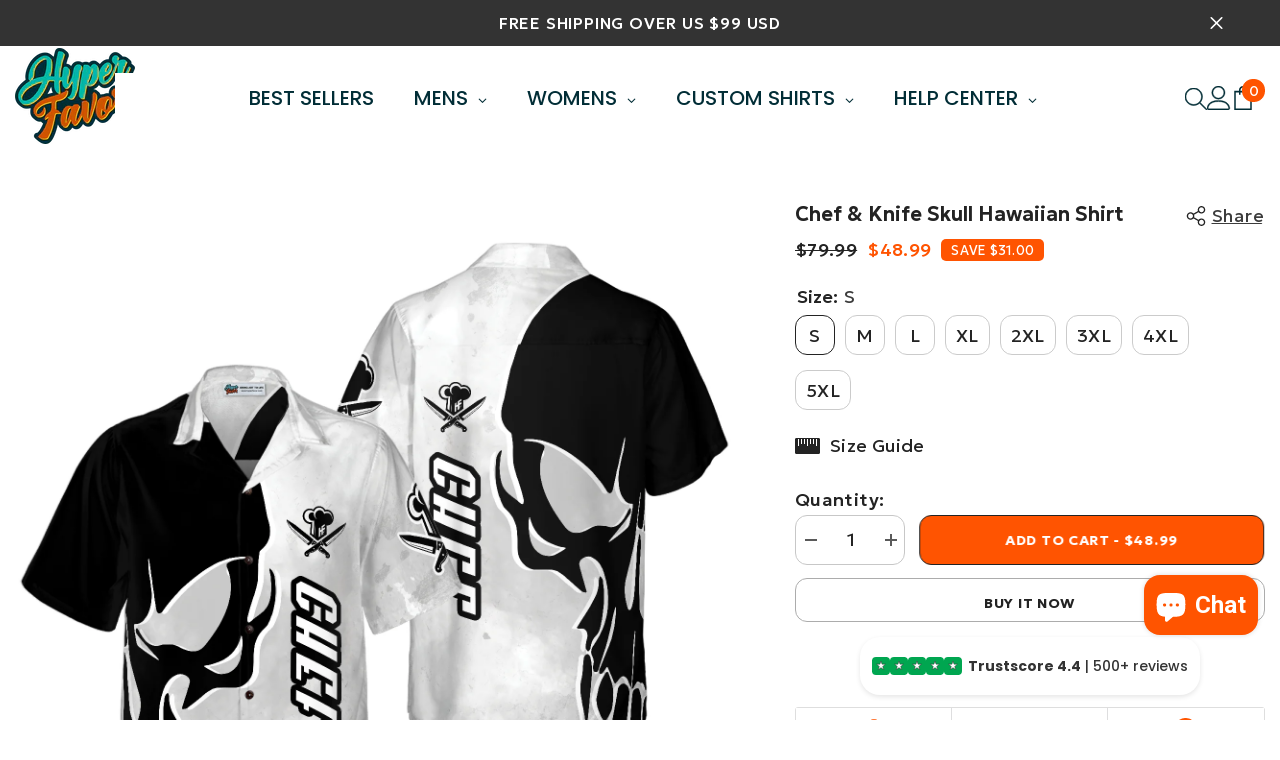

--- FILE ---
content_type: text/html; charset=utf-8
request_url: https://hyperfavor.com/products/chef-knife-skull-hawaiian-shirt
body_size: 105798
content:
<!doctype html><html class="no-js" lang="en">
    <head>
        <meta charset="utf-8">
        <meta http-equiv="X-UA-Compatible" content="IE=edge">
        <meta name="viewport" content="width=device-width,initial-scale=1">
        <meta name="theme-color" content="">
        <link rel="canonical" href="https://hyperfavor.com/products/chef-knife-skull-hawaiian-shirt" canonical-shop-url="https://hyperfavor.com/"><link rel="shortcut icon" href="//hyperfavor.com/cdn/shop/files/image_11_32x32.png?v=1646712761" type="image/png"><link rel="preconnect" href="https://cdn.shopify.com" crossorigin>
        <title>Chef &amp; Knife Skull Hawaiian Shirt  &ndash; Hyperfavor</title><meta name="description" content="Colorful? Yes. Comfortable? For sure. Tacky? Depends on who you ask. Hawaiian shirts are among the world’s most polarizing garments. Their vibrant journey to the mainland and beyond is a tale of surfers, sailors, and cultural crossroads. Throughout the years it has been regarded as both ridiculous and sublime, counter ">

<meta property="og:site_name" content="Hyperfavor">
<meta property="og:url" content="https://hyperfavor.com/products/chef-knife-skull-hawaiian-shirt">
<meta property="og:title" content="Chef &amp; Knife Skull Hawaiian Shirt">
<meta property="og:type" content="product">
<meta property="og:description" content="Colorful? Yes. Comfortable? For sure. Tacky? Depends on who you ask. Hawaiian shirts are among the world’s most polarizing garments. Their vibrant journey to the mainland and beyond is a tale of surfers, sailors, and cultural crossroads. Throughout the years it has been regarded as both ridiculous and sublime, counter "><meta property="og:image" content="http://hyperfavor.com/cdn/shop/products/mk-3_0dfedf75-8e7f-4ae6-9018-aeed62b0154d.png?v=1660732612">
  <meta property="og:image:secure_url" content="https://hyperfavor.com/cdn/shop/products/mk-3_0dfedf75-8e7f-4ae6-9018-aeed62b0154d.png?v=1660732612">
  <meta property="og:image:width" content="1500">
  <meta property="og:image:height" content="1500"><meta property="og:price:amount" content="48.99">
  <meta property="og:price:currency" content="USD"><meta name="twitter:site" content="@https://x.com/hyperfavor"><meta name="twitter:card" content="summary_large_image">
<meta name="twitter:title" content="Chef &amp; Knife Skull Hawaiian Shirt">
<meta name="twitter:description" content="Colorful? Yes. Comfortable? For sure. Tacky? Depends on who you ask. Hawaiian shirts are among the world’s most polarizing garments. Their vibrant journey to the mainland and beyond is a tale of surfers, sailors, and cultural crossroads. Throughout the years it has been regarded as both ridiculous and sublime, counter ">

        <script>window.performance && window.performance.mark && window.performance.mark('shopify.content_for_header.start');</script><meta id="shopify-digital-wallet" name="shopify-digital-wallet" content="/48514171045/digital_wallets/dialog">
<meta name="shopify-checkout-api-token" content="845766f903d4598677a762979b35166c">
<meta id="in-context-paypal-metadata" data-shop-id="48514171045" data-venmo-supported="true" data-environment="production" data-locale="en_US" data-paypal-v4="true" data-currency="USD">
<link rel="alternate" type="application/json+oembed" href="https://hyperfavor.com/products/chef-knife-skull-hawaiian-shirt.oembed">
<script async="async" src="/checkouts/internal/preloads.js?locale=en-US"></script>
<script id="shopify-features" type="application/json">{"accessToken":"845766f903d4598677a762979b35166c","betas":["rich-media-storefront-analytics"],"domain":"hyperfavor.com","predictiveSearch":true,"shopId":48514171045,"locale":"en"}</script>
<script>var Shopify = Shopify || {};
Shopify.shop = "hyperfavor.myshopify.com";
Shopify.locale = "en";
Shopify.currency = {"active":"USD","rate":"1.0"};
Shopify.country = "US";
Shopify.theme = {"name":"Copy of ella-6-6-2-theme-source","id":138656252099,"schema_name":"Ella","schema_version":"6.6.2","theme_store_id":null,"role":"main"};
Shopify.theme.handle = "null";
Shopify.theme.style = {"id":null,"handle":null};
Shopify.cdnHost = "hyperfavor.com/cdn";
Shopify.routes = Shopify.routes || {};
Shopify.routes.root = "/";</script>
<script type="module">!function(o){(o.Shopify=o.Shopify||{}).modules=!0}(window);</script>
<script>!function(o){function n(){var o=[];function n(){o.push(Array.prototype.slice.apply(arguments))}return n.q=o,n}var t=o.Shopify=o.Shopify||{};t.loadFeatures=n(),t.autoloadFeatures=n()}(window);</script>
<script id="shop-js-analytics" type="application/json">{"pageType":"product"}</script>
<script defer="defer" async type="module" src="//hyperfavor.com/cdn/shopifycloud/shop-js/modules/v2/client.init-shop-cart-sync_BdyHc3Nr.en.esm.js"></script>
<script defer="defer" async type="module" src="//hyperfavor.com/cdn/shopifycloud/shop-js/modules/v2/chunk.common_Daul8nwZ.esm.js"></script>
<script type="module">
  await import("//hyperfavor.com/cdn/shopifycloud/shop-js/modules/v2/client.init-shop-cart-sync_BdyHc3Nr.en.esm.js");
await import("//hyperfavor.com/cdn/shopifycloud/shop-js/modules/v2/chunk.common_Daul8nwZ.esm.js");

  window.Shopify.SignInWithShop?.initShopCartSync?.({"fedCMEnabled":true,"windoidEnabled":true});

</script>
<script>(function() {
  var isLoaded = false;
  function asyncLoad() {
    if (isLoaded) return;
    isLoaded = true;
    var urls = ["\/\/cdn.shopify.com\/proxy\/8f425644e137dfd78ace7e172be0b259e9b3bc58cac6b3a5aa4238f72a63caa0\/bingshoppingtool-t2app-prod.trafficmanager.net\/uet\/tracking_script?shop=hyperfavor.myshopify.com\u0026sp-cache-control=cHVibGljLCBtYXgtYWdlPTkwMA","https:\/\/ecommplugins-scripts.trustpilot.com\/v2.1\/js\/header.min.js?settings=eyJrZXkiOiJibWs2cEFSdXFEMjdMV2NaIiwicyI6InNrdSJ9\u0026shop=hyperfavor.myshopify.com","https:\/\/ecommplugins-trustboxsettings.trustpilot.com\/hyperfavor.myshopify.com.js?settings=1727948616483\u0026shop=hyperfavor.myshopify.com","https:\/\/widget.trustpilot.com\/bootstrap\/v5\/tp.widget.sync.bootstrap.min.js?shop=hyperfavor.myshopify.com","https:\/\/loox.io\/widget\/pKxDfUwUgc\/loox.1741059015427.js?shop=hyperfavor.myshopify.com"];
    for (var i = 0; i < urls.length; i++) {
      var s = document.createElement('script');
      s.type = 'text/javascript';
      s.async = true;
      s.src = urls[i];
      var x = document.getElementsByTagName('script')[0];
      x.parentNode.insertBefore(s, x);
    }
  };
  if(window.attachEvent) {
    window.attachEvent('onload', asyncLoad);
  } else {
    window.addEventListener('load', asyncLoad, false);
  }
})();</script>
<script id="__st">var __st={"a":48514171045,"offset":-21600,"reqid":"d83e42cc-1dac-4ed7-a9a7-43dc6d289ed8-1768963621","pageurl":"hyperfavor.com\/products\/chef-knife-skull-hawaiian-shirt","u":"042d37b1d2c0","p":"product","rtyp":"product","rid":6736613212355};</script>
<script>window.ShopifyPaypalV4VisibilityTracking = true;</script>
<script id="captcha-bootstrap">!function(){'use strict';const t='contact',e='account',n='new_comment',o=[[t,t],['blogs',n],['comments',n],[t,'customer']],c=[[e,'customer_login'],[e,'guest_login'],[e,'recover_customer_password'],[e,'create_customer']],r=t=>t.map((([t,e])=>`form[action*='/${t}']:not([data-nocaptcha='true']) input[name='form_type'][value='${e}']`)).join(','),a=t=>()=>t?[...document.querySelectorAll(t)].map((t=>t.form)):[];function s(){const t=[...o],e=r(t);return a(e)}const i='password',u='form_key',d=['recaptcha-v3-token','g-recaptcha-response','h-captcha-response',i],f=()=>{try{return window.sessionStorage}catch{return}},m='__shopify_v',_=t=>t.elements[u];function p(t,e,n=!1){try{const o=window.sessionStorage,c=JSON.parse(o.getItem(e)),{data:r}=function(t){const{data:e,action:n}=t;return t[m]||n?{data:e,action:n}:{data:t,action:n}}(c);for(const[e,n]of Object.entries(r))t.elements[e]&&(t.elements[e].value=n);n&&o.removeItem(e)}catch(o){console.error('form repopulation failed',{error:o})}}const l='form_type',E='cptcha';function T(t){t.dataset[E]=!0}const w=window,h=w.document,L='Shopify',v='ce_forms',y='captcha';let A=!1;((t,e)=>{const n=(g='f06e6c50-85a8-45c8-87d0-21a2b65856fe',I='https://cdn.shopify.com/shopifycloud/storefront-forms-hcaptcha/ce_storefront_forms_captcha_hcaptcha.v1.5.2.iife.js',D={infoText:'Protected by hCaptcha',privacyText:'Privacy',termsText:'Terms'},(t,e,n)=>{const o=w[L][v],c=o.bindForm;if(c)return c(t,g,e,D).then(n);var r;o.q.push([[t,g,e,D],n]),r=I,A||(h.body.append(Object.assign(h.createElement('script'),{id:'captcha-provider',async:!0,src:r})),A=!0)});var g,I,D;w[L]=w[L]||{},w[L][v]=w[L][v]||{},w[L][v].q=[],w[L][y]=w[L][y]||{},w[L][y].protect=function(t,e){n(t,void 0,e),T(t)},Object.freeze(w[L][y]),function(t,e,n,w,h,L){const[v,y,A,g]=function(t,e,n){const i=e?o:[],u=t?c:[],d=[...i,...u],f=r(d),m=r(i),_=r(d.filter((([t,e])=>n.includes(e))));return[a(f),a(m),a(_),s()]}(w,h,L),I=t=>{const e=t.target;return e instanceof HTMLFormElement?e:e&&e.form},D=t=>v().includes(t);t.addEventListener('submit',(t=>{const e=I(t);if(!e)return;const n=D(e)&&!e.dataset.hcaptchaBound&&!e.dataset.recaptchaBound,o=_(e),c=g().includes(e)&&(!o||!o.value);(n||c)&&t.preventDefault(),c&&!n&&(function(t){try{if(!f())return;!function(t){const e=f();if(!e)return;const n=_(t);if(!n)return;const o=n.value;o&&e.removeItem(o)}(t);const e=Array.from(Array(32),(()=>Math.random().toString(36)[2])).join('');!function(t,e){_(t)||t.append(Object.assign(document.createElement('input'),{type:'hidden',name:u})),t.elements[u].value=e}(t,e),function(t,e){const n=f();if(!n)return;const o=[...t.querySelectorAll(`input[type='${i}']`)].map((({name:t})=>t)),c=[...d,...o],r={};for(const[a,s]of new FormData(t).entries())c.includes(a)||(r[a]=s);n.setItem(e,JSON.stringify({[m]:1,action:t.action,data:r}))}(t,e)}catch(e){console.error('failed to persist form',e)}}(e),e.submit())}));const S=(t,e)=>{t&&!t.dataset[E]&&(n(t,e.some((e=>e===t))),T(t))};for(const o of['focusin','change'])t.addEventListener(o,(t=>{const e=I(t);D(e)&&S(e,y())}));const B=e.get('form_key'),M=e.get(l),P=B&&M;t.addEventListener('DOMContentLoaded',(()=>{const t=y();if(P)for(const e of t)e.elements[l].value===M&&p(e,B);[...new Set([...A(),...v().filter((t=>'true'===t.dataset.shopifyCaptcha))])].forEach((e=>S(e,t)))}))}(h,new URLSearchParams(w.location.search),n,t,e,['guest_login'])})(!0,!1)}();</script>
<script integrity="sha256-4kQ18oKyAcykRKYeNunJcIwy7WH5gtpwJnB7kiuLZ1E=" data-source-attribution="shopify.loadfeatures" defer="defer" src="//hyperfavor.com/cdn/shopifycloud/storefront/assets/storefront/load_feature-a0a9edcb.js" crossorigin="anonymous"></script>
<script data-source-attribution="shopify.dynamic_checkout.dynamic.init">var Shopify=Shopify||{};Shopify.PaymentButton=Shopify.PaymentButton||{isStorefrontPortableWallets:!0,init:function(){window.Shopify.PaymentButton.init=function(){};var t=document.createElement("script");t.src="https://hyperfavor.com/cdn/shopifycloud/portable-wallets/latest/portable-wallets.en.js",t.type="module",document.head.appendChild(t)}};
</script>
<script data-source-attribution="shopify.dynamic_checkout.buyer_consent">
  function portableWalletsHideBuyerConsent(e){var t=document.getElementById("shopify-buyer-consent"),n=document.getElementById("shopify-subscription-policy-button");t&&n&&(t.classList.add("hidden"),t.setAttribute("aria-hidden","true"),n.removeEventListener("click",e))}function portableWalletsShowBuyerConsent(e){var t=document.getElementById("shopify-buyer-consent"),n=document.getElementById("shopify-subscription-policy-button");t&&n&&(t.classList.remove("hidden"),t.removeAttribute("aria-hidden"),n.addEventListener("click",e))}window.Shopify?.PaymentButton&&(window.Shopify.PaymentButton.hideBuyerConsent=portableWalletsHideBuyerConsent,window.Shopify.PaymentButton.showBuyerConsent=portableWalletsShowBuyerConsent);
</script>
<script>
  function portableWalletsCleanup(e){e&&e.src&&console.error("Failed to load portable wallets script "+e.src);var t=document.querySelectorAll("shopify-accelerated-checkout .shopify-payment-button__skeleton, shopify-accelerated-checkout-cart .wallet-cart-button__skeleton"),e=document.getElementById("shopify-buyer-consent");for(let e=0;e<t.length;e++)t[e].remove();e&&e.remove()}function portableWalletsNotLoadedAsModule(e){e instanceof ErrorEvent&&"string"==typeof e.message&&e.message.includes("import.meta")&&"string"==typeof e.filename&&e.filename.includes("portable-wallets")&&(window.removeEventListener("error",portableWalletsNotLoadedAsModule),window.Shopify.PaymentButton.failedToLoad=e,"loading"===document.readyState?document.addEventListener("DOMContentLoaded",window.Shopify.PaymentButton.init):window.Shopify.PaymentButton.init())}window.addEventListener("error",portableWalletsNotLoadedAsModule);
</script>

<script type="module" src="https://hyperfavor.com/cdn/shopifycloud/portable-wallets/latest/portable-wallets.en.js" onError="portableWalletsCleanup(this)" crossorigin="anonymous"></script>
<script nomodule>
  document.addEventListener("DOMContentLoaded", portableWalletsCleanup);
</script>

<link id="shopify-accelerated-checkout-styles" rel="stylesheet" media="screen" href="https://hyperfavor.com/cdn/shopifycloud/portable-wallets/latest/accelerated-checkout-backwards-compat.css" crossorigin="anonymous">
<style id="shopify-accelerated-checkout-cart">
        #shopify-buyer-consent {
  margin-top: 1em;
  display: inline-block;
  width: 100%;
}

#shopify-buyer-consent.hidden {
  display: none;
}

#shopify-subscription-policy-button {
  background: none;
  border: none;
  padding: 0;
  text-decoration: underline;
  font-size: inherit;
  cursor: pointer;
}

#shopify-subscription-policy-button::before {
  box-shadow: none;
}

      </style>
<script id="sections-script" data-sections="header-navigation-plain,header-mobile" defer="defer" src="//hyperfavor.com/cdn/shop/t/26/compiled_assets/scripts.js?v=91741"></script>
<script>window.performance && window.performance.mark && window.performance.mark('shopify.content_for_header.end');</script>
        <style>@import url('https://fonts.googleapis.com/css?family=Geologica:300,300i,400,400i,500,500i,600,600i,700,700i,800,800i&display=swap');
                :root {
        --font-family-1: Geologica;
        --font-family-2: Geologica;

        /* Settings Body */--font-body-family: Geologica;--font-body-size: 18px;--font-body-weight: 400;--body-line-height: 22px;--body-letter-spacing: .02em;

        /* Settings Heading */--font-heading-family: Geologica;--font-heading-size: 24px;--font-heading-weight: 800;--font-heading-style: normal;--heading-line-height: 24px;--heading-letter-spacing: .05em;--heading-text-transform: none;--heading-border-height: 2px;

        /* Menu Lv1 */--font-menu-lv1-family: Geologica;--font-menu-lv1-size: 20px;--font-menu-lv1-weight: 700;--menu-lv1-line-height: 22px;--menu-lv1-letter-spacing: .05em;--menu-lv1-text-transform: uppercase;

        /* Menu Lv2 */--font-menu-lv2-family: Geologica;--font-menu-lv2-size: 20px;--font-menu-lv2-weight: 400;--menu-lv2-line-height: 22px;--menu-lv2-letter-spacing: .02em;--menu-lv2-text-transform: capitalize;

        /* Menu Lv3 */--font-menu-lv3-family: Geologica;--font-menu-lv3-size: 18px;--font-menu-lv3-weight: 400;--menu-lv3-line-height: 22px;--menu-lv3-letter-spacing: .02em;--menu-lv3-text-transform: capitalize;

        /* Mega Menu Lv2 */--font-mega-menu-lv2-family: Geologica;--font-mega-menu-lv2-size: 12px;--font-mega-menu-lv2-weight: 600;--font-mega-menu-lv2-style: normal;--mega-menu-lv2-line-height: 22px;--mega-menu-lv2-letter-spacing: .02em;--mega-menu-lv2-text-transform: uppercase;

        /* Mega Menu Lv3 */--font-mega-menu-lv3-family: Geologica;--font-mega-menu-lv3-size: 12px;--font-mega-menu-lv3-weight: 400;--mega-menu-lv3-line-height: 22px;--mega-menu-lv3-letter-spacing: .02em;--mega-menu-lv3-text-transform: capitalize;

        /* Product Card Title */--product-title-font: Geologica;--product-title-font-size : 18px;--product-title-font-weight : 400;--product-title-line-height: 22px;--product-title-letter-spacing: .02em;--product-title-line-text : 2;--product-title-text-transform : capitalize;--product-title-margin-bottom: 10px;

        /* Product Card Vendor */--product-vendor-font: Geologica;--product-vendor-font-size : 12px;--product-vendor-font-weight : 400;--product-vendor-font-style : normal;--product-vendor-line-height: 22px;--product-vendor-letter-spacing: .02em;--product-vendor-text-transform : uppercase;--product-vendor-margin-bottom: 0px;--product-vendor-margin-top: 0px;

        /* Product Card Price */--product-price-font: Geologica;--product-price-font-size : 14px;--product-price-font-weight : 500;--product-price-line-height: 22px;--product-price-letter-spacing: .02em;--product-price-margin-top: 0px;--product-price-margin-bottom: 13px;

        /* Product Card Badge */--badge-font: Geologica;--badge-font-size : 14px;--badge-font-weight : 400;--badge-text-transform : capitalize;--badge-letter-spacing: .02em;--badge-line-height: 20px;--badge-border-radius: 0px;--badge-padding-top: 0px;--badge-padding-bottom: 0px;--badge-padding-left-right: 8px;--badge-postion-top: 0px;--badge-postion-left-right: 0px;

        /* Product Quickview */
        --product-quickview-font-size : 18px; --product-quickview-line-height: 23px; --product-quickview-border-radius: 1px; --product-quickview-padding-top: 0px; --product-quickview-padding-bottom: 0px; --product-quickview-padding-left-right: 7px; --product-quickview-sold-out-product: #e95144;--product-quickview-box-shadow: none;/* Blog Card Tile */--blog-title-font: Geologica;--blog-title-font-size : 20px; --blog-title-font-weight : 700; --blog-title-line-height: 29px; --blog-title-letter-spacing: .09em; --blog-title-text-transform : uppercase;

        /* Blog Card Info (Date, Author) */--blog-info-font: Geologica;--blog-info-font-size : 18px; --blog-info-font-weight : 400; --blog-info-line-height: 20px; --blog-info-letter-spacing: .02em; --blog-info-text-transform : uppercase;

        /* Button 1 */--btn-1-font-family: Geologica;--btn-1-font-size: 14px; --btn-1-font-weight: 700; --btn-1-text-transform: uppercase; --btn-1-line-height: 22px; --btn-1-letter-spacing: .05em; --btn-1-text-align: center; --btn-1-border-radius: 12px; --btn-1-border-width: 1px; --btn-1-border-style: solid; --btn-1-padding-top: 10px; --btn-1-padding-bottom: 10px; --btn-1-horizontal-length: 0px; --btn-1-vertical-length: 0px; --btn-1-blur-radius: 0px; --btn-1-spread: 0px;
        --btn-1-all-bg-opacity-hover: rgba(0, 0, 0, 0.5);--btn-1-inset: ;/* Button 2 */--btn-2-font-family: Geologica;--btn-2-font-size: 18px; --btn-2-font-weight: 700; --btn-2-text-transform: uppercase; --btn-2-line-height: 23px; --btn-2-letter-spacing: .05em; --btn-2-text-align: right; --btn-2-border-radius: 12px; --btn-2-border-width: 1px; --btn-2-border-style: solid; --btn-2-padding-top: 20px; --btn-2-padding-bottom: 20px; --btn-2-horizontal-length: 0px; --btn-2-vertical-length: 0px; --btn-2-blur-radius: 0px; --btn-2-spread: 0px;
        --btn-2-all-bg-opacity: rgba(25, 145, 226, 0.5);--btn-2-all-bg-opacity-hover: rgba(0, 0, 0, 0.5);--btn-2-inset: ;/* Button 3 */--btn-3-font-family: Geologica;--btn-3-font-size: 14px; --btn-3-font-weight: 700; --btn-3-text-transform: uppercase; --btn-3-line-height: 22px; --btn-3-letter-spacing: .05em; --btn-3-text-align: center; --btn-3-border-radius: 12px; --btn-3-border-width: 1px; --btn-3-border-style: solid; --btn-3-padding-top: 10px; --btn-3-padding-bottom: 10px; --btn-3-horizontal-length: 0px; --btn-3-vertical-length: 0px; --btn-3-blur-radius: 0px; --btn-3-spread: 0px;
        --btn-3-all-bg-opacity: rgba(0, 0, 0, 0.1);--btn-3-all-bg-opacity-hover: rgba(0, 0, 0, 0.1);--btn-3-inset: ;/* Footer Heading */--footer-heading-font-family: Geologica;--footer-heading-font-size : 15px; --footer-heading-font-weight : 600; --footer-heading-line-height : 22px; --footer-heading-letter-spacing : .05em; --footer-heading-text-transform : uppercase;

        /* Footer Link */--footer-link-font-family: Geologica;--footer-link-font-size : 12px; --footer-link-font-weight : ; --footer-link-line-height : 28px; --footer-link-letter-spacing : .02em; --footer-link-text-transform : capitalize;

        /* Page Title */--font-page-title-family: Geologica;--font-page-title-size: 20px; --font-page-title-weight: 700; --font-page-title-style: normal; --page-title-line-height: 20px; --page-title-letter-spacing: .05em; --page-title-text-transform: uppercase;

        /* Font Product Tab Title */
        --font-tab-type-1: Geologica; --font-tab-type-2: Geologica;

        /* Text Size */
        --text-size-font-size : 10px; --text-size-font-weight : 400; --text-size-line-height : 22px; --text-size-letter-spacing : 0; --text-size-text-transform : uppercase; --text-size-color : #787878;

        /* Font Weight */
        --font-weight-normal: 400; --font-weight-medium: 500; --font-weight-semibold: 600; --font-weight-bold: 700; --font-weight-bolder: 800; --font-weight-black: 900;

        /* Radio Button */
        --form-label-checkbox-before-bg: #fff; --form-label-checkbox-before-border: #cecece; --form-label-checkbox-before-bg-checked: #000;

        /* Conatiner */
        --body-custom-width-container: 1600px;

        /* Layout Boxed */
        --color-background-layout-boxed: #f8f8f8;/* Arrow */
        --position-horizontal-slick-arrow: 0;

        /* General Color*/
        --color-text: #232323; --color-text2: #969696; --color-global: #232323; --color-white: #FFFFFF; --color-grey: #868686; --color-black: #202020; --color-base-text-rgb: 35, 35, 35; --color-base-text2-rgb: 150, 150, 150; --color-background: #ffffff; --color-background-rgb: 255, 255, 255; --color-background-overylay: rgba(255, 255, 255, 0.9); --color-base-accent-text: ; --color-base-accent-1: ; --color-base-accent-2: ; --color-link: #ff5400; --color-link-hover: #232323; --color-error: #D93333; --color-error-bg: #FCEEEE; --color-success: #5A5A5A; --color-success-bg: #DFF0D8; --color-info: #202020; --color-info-bg: #FFF2DD; --color-link-underline: rgba(255, 84, 0, 0.5); --color-breadcrumb: #999999; --colors-breadcrumb-hover: #232323;--colors-breadcrumb-active: #999999; --border-global: #e6e6e6; --bg-global: #fafafa; --bg-planceholder: #fafafa; --color-warning: #fff; --bg-warning: #e0b252; --color-background-10 : #e9e9e9; --color-background-20 : #d3d3d3; --color-background-30 : #bdbdbd; --color-background-50 : #919191; --color-background-global : #919191;

        /* Arrow Color */
        --arrow-color: #323232; --arrow-background-color: #fff; --arrow-border-color: #ccc;--arrow-color-hover: #323232;--arrow-background-color-hover: #f8f8f8;--arrow-border-color-hover: #f8f8f8;--arrow-width: 35px;--arrow-height: 35px;--arrow-size: px;--arrow-size-icon: 17px;--arrow-border-radius: 50%;--arrow-border-width: 1px;--arrow-width-half: -17px;

        /* Pagination Color */
        --pagination-item-color: #3c3c3c; --pagination-item-color-active: #3c3c3c; --pagination-item-bg-color: #fff;--pagination-item-bg-color-active: #fff;--pagination-item-border-color: #fff;--pagination-item-border-color-active: #ffffff;--pagination-arrow-color: #3c3c3c;--pagination-arrow-color-active: #3c3c3c;--pagination-arrow-bg-color: #fff;--pagination-arrow-bg-color-active: #fff;--pagination-arrow-border-color: #fff;--pagination-arrow-border-color-active: #fff;

        /* Dots Color */
        --dots-color: transparent;--dots-border-color: #323232;--dots-color-active: #323232;--dots-border-color-active: #323232;--dots-style2-background-opacity: #00000050;--dots-width: 12px;--dots-height: 12px;

        /* Button Color */
        --btn-1-color: #FFFFFF;--btn-1-bg: #232323;--btn-1-border: #232323;--btn-1-color-hover: #232323;--btn-1-bg-hover: #ffffff;--btn-1-border-hover: #232323;
        --btn-2-color: #232323;--btn-2-bg: #FFFFFF;--btn-2-border: #727272;--btn-2-color-hover: #FFFFFF;--btn-2-bg-hover: #232323;--btn-2-border-hover: #232323;
        --btn-3-color: #FFFFFF;--btn-3-bg: #e9514b;--btn-3-border: #e9514b;--btn-3-color-hover: #ffffff;--btn-3-bg-hover: #e9514b;--btn-3-border-hover: #e9514b;
        --anchor-transition: all ease .3s;--bg-white: #ffffff;--bg-black: #000000;--bg-grey: #808080;--icon: var(--color-text);--text-cart: #3c3c3c;--duration-short: 100ms;--duration-default: 350ms;--duration-long: 500ms;--form-input-bg: #ffffff;--form-input-border: #c7c7c7;--form-input-color: #232323;--form-input-placeholder: #868686;--form-label: #232323;

        --new-badge-color: #232323;--new-badge-bg: #FFFFFF;--sale-badge-color: #ffffff;--sale-badge-bg: #e95144;--sold-out-badge-color: #ffffff;--sold-out-badge-bg: #c1c1c1;--custom-badge-color: #ffffff;--custom-badge-bg: #ffbb49;--bundle-badge-color: #ffffff;--bundle-badge-bg: #232323;
        
        --product-title-color : #232323;--product-title-color-hover : #232323;--product-vendor-color : #969696;--product-price-color : #ff5400;--product-sale-price-color : #ff5400;--product-compare-price-color : #969696;--product-countdown-color : #c12e48;--product-countdown-bg-color : #ffffff;

        --product-swatch-border : #cbcbcb;--product-swatch-border-active : #232323;--product-swatch-width : 40px;--product-swatch-height : 40px;--product-swatch-border-radius : 0px;--product-swatch-color-width : 40px;--product-swatch-color-height : 40px;--product-swatch-color-border-radius : 20px;

        --product-wishlist-color : #000000;--product-wishlist-bg : #ffffff;--product-wishlist-border : transparent;--product-wishlist-color-added : #ffffff;--product-wishlist-bg-added : #000000;--product-wishlist-border-added : transparent;--product-compare-color : #000000;--product-compare-bg : #FFFFFF;--product-compare-color-added : #D12442; --product-compare-bg-added : #FFFFFF; --product-hot-stock-text-color : #d62828; --product-quick-view-color : #000000; --product-cart-image-fit : unset; --product-title-variant-font-size: 16px;--product-quick-view-bg : #FFFFFF;--product-quick-view-bg-above-button: rgba(255, 255, 255, 0.7);--product-quick-view-color-hover : #FFFFFF;--product-quick-view-bg-hover : #000000;--product-action-color : #232323;--product-action-bg : #ffffff;--product-action-border : #000000;--product-action-color-hover : #FFFFFF;--product-action-bg-hover : #232323;--product-action-border-hover : #232323;

        /* Multilevel Category Filter */
        --color-label-multiLevel-categories: #232323;--bg-label-multiLevel-categories: #fff;--color-button-multiLevel-categories: #fff;--bg-button-multiLevel-categories: #ff8b21;--border-button-multiLevel-categories: transparent;--hover-color-button-multiLevel-categories: #fff;--hover-bg-button-multiLevel-categories: #ff8b21;--cart-item-bg : #ffffff;--cart-item-border : #e8e8e8;--cart-item-border-width : 1px;--cart-item-border-style : solid;--free-shipping-height : 10px;--free-shipping-border-radius : 20px;--free-shipping-color : #727272; --free-shipping-bg : #ededed;--free-shipping-bg-1: #e95144;--free-shipping-bg-2: #ff5400;--free-shipping-bg-3: #69c69c;--free-shipping-bg-4: #69c69c; --free-shipping-min-height : 20.0px;--w-product-swatch-custom: 30px;--h-product-swatch-custom: 30px;--w-product-swatch-custom-mb: 20px;--h-product-swatch-custom-mb: 20px;--font-size-product-swatch-more: 12px;--swatch-border : #cbcbcb;--swatch-border-active : #232323;

        --variant-size: #232323;--variant-size-border: #e7e7e7;--variant-size-bg: #ffffff;--variant-size-hover: #ffffff;--variant-size-border-hover: #232323;--variant-size-bg-hover: #232323;--variant-bg : #ffffff; --variant-color : #232323; --variant-bg-active : #ffffff; --variant-color-active : #232323;

        --fontsize-text-social: 12px;
        --page-content-distance: 64px;--sidebar-content-distance: 40px;--button-transition-ease: cubic-bezier(.25,.46,.45,.94);

        /* Loading Spinner Color */
        --spinner-top-color: #fc0; --spinner-right-color: #4dd4c6; --spinner-bottom-color: #f00; --spinner-left-color: #f6f6f6;

        /* Product Card Marquee */
        --product-marquee-background-color: ;--product-marquee-text-color: #FFFFFF;--product-marquee-text-size: 14px;--product-marquee-text-mobile-size: 14px;--product-marquee-text-weight: 400;--product-marquee-text-transform: none;--product-marquee-text-style: italic;--product-marquee-speed: ; --product-marquee-line-height: calc(var(--product-marquee-text-mobile-size) * 1.5);
    }
</style>
        <link href="//hyperfavor.com/cdn/shop/t/26/assets/base.css?v=77805190132340321471740058774" rel="stylesheet" type="text/css" media="all" />
<link href="//hyperfavor.com/cdn/shop/t/26/assets/fade-up-animation.css?v=148448505227430981271728440534" rel="stylesheet" type="text/css" media="all" />
<link href="//hyperfavor.com/cdn/shop/t/26/assets/animated.css?v=91884483947907798981728440477" rel="stylesheet" type="text/css" media="all" />
<link href="//hyperfavor.com/cdn/shop/t/26/assets/component-card.css?v=118585521889467791381728440490" rel="stylesheet" type="text/css" media="all" />
<link href="//hyperfavor.com/cdn/shop/t/26/assets/component-loading-overlay.css?v=23413779889692260311728440507" rel="stylesheet" type="text/css" media="all" />
<link href="//hyperfavor.com/cdn/shop/t/26/assets/component-loading-banner.css?v=54989585009056051491728440506" rel="stylesheet" type="text/css" media="all" />
<link href="//hyperfavor.com/cdn/shop/t/26/assets/component-quick-cart.css?v=63370866881490003141728440518" rel="stylesheet" type="text/css" media="all" />
<link rel="stylesheet" href="//hyperfavor.com/cdn/shop/t/26/assets/vendor.css?v=164616260963476715651728440566" media="print" onload="this.media='all'">
<noscript><link href="//hyperfavor.com/cdn/shop/t/26/assets/vendor.css?v=164616260963476715651728440566" rel="stylesheet" type="text/css" media="all" /></noscript>


	<link href="//hyperfavor.com/cdn/shop/t/26/assets/component-card-02.css?v=149569541520816267171728440487" rel="stylesheet" type="text/css" media="all" />


<link href="//hyperfavor.com/cdn/shop/t/26/assets/component-predictive-search.css?v=110628222596022886011728440513" rel="stylesheet" type="text/css" media="all" />
<link rel="stylesheet" href="//hyperfavor.com/cdn/shop/t/26/assets/component-newsletter.css?v=111617043413587308161728440511" media="print" onload="this.media='all'">
<link rel="stylesheet" href="//hyperfavor.com/cdn/shop/t/26/assets/component-slider.css?v=37888473738646685221728440524" media="print" onload="this.media='all'">
<link rel="stylesheet" href="//hyperfavor.com/cdn/shop/t/26/assets/component-list-social.css?v=102044711114163579551728440506" media="print" onload="this.media='all'"><noscript><link href="//hyperfavor.com/cdn/shop/t/26/assets/component-newsletter.css?v=111617043413587308161728440511" rel="stylesheet" type="text/css" media="all" /></noscript>
<noscript><link href="//hyperfavor.com/cdn/shop/t/26/assets/component-slider.css?v=37888473738646685221728440524" rel="stylesheet" type="text/css" media="all" /></noscript>
<noscript><link href="//hyperfavor.com/cdn/shop/t/26/assets/component-list-social.css?v=102044711114163579551728440506" rel="stylesheet" type="text/css" media="all" /></noscript>

<style type="text/css">
	.nav-title-mobile {display: none;}.list-menu--disclosure{display: none;position: absolute;min-width: 100%;width: 22rem;background-color: var(--bg-white);box-shadow: 0 1px 4px 0 rgb(0 0 0 / 15%);padding: 5px 0 5px 20px;opacity: 0;visibility: visible;pointer-events: none;transition: opacity var(--duration-default) ease, transform var(--duration-default) ease;}.list-menu--disclosure-2{margin-left: calc(100% - 15px);z-index: 2;top: -5px;}.list-menu--disclosure:focus {outline: none;}.list-menu--disclosure.localization-selector {max-height: 18rem;overflow: auto;width: 10rem;padding: 0.5rem;}.js menu-drawer > details > summary::before, .js menu-drawer > details[open]:not(.menu-opening) > summary::before {content: '';position: absolute;cursor: default;width: 100%;height: calc(100vh - 100%);height: calc(var(--viewport-height, 100vh) - (var(--header-bottom-position, 100%)));top: 100%;left: 0;background: var(--color-foreground-50);opacity: 0;visibility: hidden;z-index: 2;transition: opacity var(--duration-default) ease,visibility var(--duration-default) ease;}menu-drawer > details[open] > summary::before {visibility: visible;opacity: 1;}.menu-drawer {position: absolute;transform: translateX(-100%);visibility: hidden;z-index: 3;left: 0;top: 100%;width: 100%;max-width: calc(100vw - 4rem);padding: 0;border: 0.1rem solid var(--color-background-10);border-left: 0;border-bottom: 0;background-color: var(--bg-white);overflow-x: hidden;}.js .menu-drawer {height: calc(100vh - 100%);height: calc(var(--viewport-height, 100vh) - (var(--header-bottom-position, 100%)));}.js details[open] > .menu-drawer, .js details[open] > .menu-drawer__submenu {transition: transform var(--duration-default) ease, visibility var(--duration-default) ease;}.no-js details[open] > .menu-drawer, .js details[open].menu-opening > .menu-drawer, details[open].menu-opening > .menu-drawer__submenu {transform: translateX(0);visibility: visible;}@media screen and (min-width: 750px) {.menu-drawer {width: 40rem;}.no-js .menu-drawer {height: auto;}}.menu-drawer__inner-container {position: relative;height: 100%;}.menu-drawer__navigation-container {display: grid;grid-template-rows: 1fr auto;align-content: space-between;overflow-y: auto;height: 100%;}.menu-drawer__navigation {padding: 0 0 5.6rem 0;}.menu-drawer__inner-submenu {height: 100%;overflow-x: hidden;overflow-y: auto;}.no-js .menu-drawer__navigation {padding: 0;}.js .menu-drawer__menu li {width: 100%;border-bottom: 1px solid #e6e6e6;overflow: hidden;}.menu-drawer__menu-item{line-height: var(--body-line-height);letter-spacing: var(--body-letter-spacing);padding: 10px 20px 10px 15px;cursor: pointer;display: flex;align-items: center;justify-content: space-between;}.menu-drawer__menu-item .label{display: inline-block;vertical-align: middle;font-size: calc(var(--font-body-size) - 4px);font-weight: var(--font-weight-normal);letter-spacing: var(--body-letter-spacing);height: 20px;line-height: 20px;margin: 0 0 0 10px;padding: 0 5px;text-transform: uppercase;text-align: center;position: relative;}.menu-drawer__menu-item .label:before{content: "";position: absolute;border: 5px solid transparent;top: 50%;left: -9px;transform: translateY(-50%);}.menu-drawer__menu-item > .icon{width: 24px;height: 24px;margin: 0 10px 0 0;}.menu-drawer__menu-item > .symbol {position: absolute;right: 20px;top: 50%;transform: translateY(-50%);display: flex;align-items: center;justify-content: center;font-size: 0;pointer-events: none;}.menu-drawer__menu-item > .symbol .icon{width: 14px;height: 14px;opacity: .6;}.menu-mobile-icon .menu-drawer__menu-item{justify-content: flex-start;}.no-js .menu-drawer .menu-drawer__menu-item > .symbol {display: none;}.js .menu-drawer__submenu {position: absolute;top: 0;width: 100%;bottom: 0;left: 0;background-color: var(--bg-white);z-index: 1;transform: translateX(100%);visibility: hidden;}.js .menu-drawer__submenu .menu-drawer__submenu {overflow-y: auto;}.menu-drawer__close-button {display: block;width: 100%;padding: 10px 15px;background-color: transparent;border: none;background: #f6f8f9;position: relative;}.menu-drawer__close-button .symbol{position: absolute;top: auto;left: 20px;width: auto;height: 22px;z-index: 10;display: flex;align-items: center;justify-content: center;font-size: 0;pointer-events: none;}.menu-drawer__close-button .icon {display: inline-block;vertical-align: middle;width: 18px;height: 18px;transform: rotate(180deg);}.menu-drawer__close-button .text{max-width: calc(100% - 50px);white-space: nowrap;overflow: hidden;text-overflow: ellipsis;display: inline-block;vertical-align: top;width: 100%;margin: 0 auto;}.no-js .menu-drawer__close-button {display: none;}.menu-drawer__utility-links {padding: 2rem;}.menu-drawer__account {display: inline-flex;align-items: center;text-decoration: none;padding: 1.2rem;margin-left: -1.2rem;font-size: 1.4rem;}.menu-drawer__account .icon-account {height: 2rem;width: 2rem;margin-right: 1rem;}.menu-drawer .list-social {justify-content: flex-start;margin-left: -1.25rem;margin-top: 2rem;}.menu-drawer .list-social:empty {display: none;}.menu-drawer .list-social__link {padding: 1.3rem 1.25rem;}

	/* Style General */
	.d-block{display: block}.d-inline-block{display: inline-block}.d-flex{display: flex}.d-none {display: none}.d-grid{display: grid}.ver-alg-mid {vertical-align: middle}.ver-alg-top{vertical-align: top}
	.flex-jc-start{justify-content:flex-start}.flex-jc-end{justify-content:flex-end}.flex-jc-center{justify-content:center}.flex-jc-between{justify-content:space-between}.flex-jc-stretch{justify-content:stretch}.flex-align-start{align-items: flex-start}.flex-align-center{align-items: center}.flex-align-end{align-items: flex-end}.flex-align-stretch{align-items:stretch}.flex-wrap{flex-wrap: wrap}.flex-nowrap{flex-wrap: nowrap}.fd-row{flex-direction:row}.fd-row-reverse{flex-direction:row-reverse}.fd-column{flex-direction:column}.fd-column-reverse{flex-direction:column-reverse}.fg-0{flex-grow:0}.fs-0{flex-shrink:0}.gap-15{gap:15px}.gap-30{gap:30px}.gap-col-30{column-gap:30px}
	.p-relative{position:relative}.p-absolute{position:absolute}.p-static{position:static}.p-fixed{position:fixed;}
	.zi-1{z-index:1}.zi-2{z-index:2}.zi-3{z-index:3}.zi-5{z-index:5}.zi-6{z-index:6}.zi-7{z-index:7}.zi-9{z-index:9}.zi-10{z-index:10}.zi-99{z-index:99} .zi-100{z-index:100} .zi-101{z-index:101}
	.top-0{top:0}.top-100{top:100%}.top-auto{top:auto}.left-0{left:0}.left-auto{left:auto}.right-0{right:0}.right-auto{right:auto}.bottom-0{bottom:0}
	.middle-y{top:50%;transform:translateY(-50%)}.middle-x{left:50%;transform:translateX(-50%)}
	.opacity-0{opacity:0}.opacity-1{opacity:1}
	.o-hidden{overflow:hidden}.o-visible{overflow:visible}.o-unset{overflow:unset}.o-x-hidden{overflow-x:hidden}.o-y-auto{overflow-y:auto;}
	.pt-0{padding-top:0}.pt-2{padding-top:2px}.pt-5{padding-top:5px}.pt-10{padding-top:10px}.pt-10-imp{padding-top:10px !important}.pt-12{padding-top:12px}.pt-16{padding-top:16px}.pt-20{padding-top:20px}.pt-24{padding-top:24px}.pt-30{padding-top:30px}.pt-32{padding-top:32px}.pt-36{padding-top:36px}.pt-48{padding-top:48px}.pb-0{padding-bottom:0}.pb-5{padding-bottom:5px}.pb-10{padding-bottom:10px}.pb-10-imp{padding-bottom:10px !important}.pb-12{padding-bottom:12px}.pb-15{padding-bottom:15px}.pb-16{padding-bottom:16px}.pb-18{padding-bottom:18px}.pb-20{padding-bottom:20px}.pb-24{padding-bottom:24px}.pb-32{padding-bottom:32px}.pb-40{padding-bottom:40px}.pb-48{padding-bottom:48px}.pb-50{padding-bottom:50px}.pb-80{padding-bottom:80px}.pb-84{padding-bottom:84px}.pr-0{padding-right:0}.pr-5{padding-right: 5px}.pr-10{padding-right:10px}.pr-20{padding-right:20px}.pr-24{padding-right:24px}.pr-30{padding-right:30px}.pr-36{padding-right:36px}.pr-80{padding-right:80px}.pl-0{padding-left:0}.pl-12{padding-left:12px}.pl-20{padding-left:20px}.pl-24{padding-left:24px}.pl-36{padding-left:36px}.pl-48{padding-left:48px}.pl-52{padding-left:52px}.pl-80{padding-left:80px}.p-zero{padding:0}
	.m-lr-auto{margin:0 auto}.m-zero{margin:0}.ml-auto{margin-left:auto}.ml-0{margin-left:0}.ml-5{margin-left:5px}.ml-15{margin-left:15px}.ml-20{margin-left:20px}.ml-30{margin-left:30px}.mr-auto{margin-right:auto}.mr-0{margin-right:0}.mr-5{margin-right:5px}.mr-10{margin-right:10px}.mr-20{margin-right:20px}.mr-30{margin-right:30px}.mt-0{margin-top: 0}.mt-10{margin-top: 10px}.mt-15{margin-top: 15px}.mt-20{margin-top: 20px}.mt-25{margin-top: 25px}.mt-30{margin-top: 30px}.mt-40{margin-top: 40px}.mt-45{margin-top: 45px}.mb-0{margin-bottom: 0}.mb-5{margin-bottom: 5px}.mb-10{margin-bottom: 10px}.mb-15{margin-bottom: 15px}.mb-18{margin-bottom: 18px}.mb-20{margin-bottom: 20px}.mb-30{margin-bottom: 30px}
	.h-0{height:0}.h-100{height:100%}.h-100v{height:100vh}.h-auto{height:auto}.mah-100{max-height:100%}.mih-15{min-height: 15px}.mih-none{min-height: unset}.lih-15{line-height: 15px}
	.w-50pc{width:50%}.w-100{width:100%}.w-100v{width:100vw}.maw-100{max-width:100%}.maw-300{max-width:300px}.maw-480{max-width: 480px}.maw-780{max-width: 780px}.w-auto{width:auto}.minw-auto{min-width: auto}.min-w-100{min-width: 100px}
	.float-l{float:left}.float-r{float:right}
	.b-zero{border:none}.br-50p{border-radius:50%}.br-zero{border-radius:0}.br-2{border-radius:2px}.bg-none{background: none}
	.stroke-w-0{stroke-width: 0px}.stroke-w-1h{stroke-width: 0.5px}.stroke-w-1{stroke-width: 1px}.stroke-w-3{stroke-width: 3px}.stroke-w-5{stroke-width: 5px}.stroke-w-7 {stroke-width: 7px}.stroke-w-10 {stroke-width: 10px}.stroke-w-12 {stroke-width: 12px}.stroke-w-15 {stroke-width: 15px}.stroke-w-20 {stroke-width: 20px}.stroke-w-25 {stroke-width: 25px}.stroke-w-30{stroke-width: 30px}.stroke-w-32 {stroke-width: 32px}.stroke-w-40 {stroke-width: 40px}
	.w-21{width: 21px}.w-23{width: 23px}.w-24{width: 24px}.h-22{height: 22px}.h-23{height: 23px}.h-24{height: 24px}.w-h-16{width: 16px;height: 16px}.w-h-17{width: 17px;height: 17px}.w-h-18 {width: 18px;height: 18px}.w-h-19{width: 19px;height: 19px}.w-h-20 {width: 20px;height: 20px}.w-h-21{width: 21px;height: 21px}.w-h-22 {width: 22px;height: 22px}.w-h-23{width: 23px;height: 23px}.w-h-24 {width: 24px;height: 24px}.w-h-25 {width: 25px;height: 25px}.w-h-26 {width: 26px;height: 26px}.w-h-27 {width: 27px;height: 27px}.w-h-28 {width: 28px;height: 28px}.w-h-29 {width: 29px;height: 29px}.w-h-30 {width: 30px;height: 30px}.w-h-31 {width: 31px;height: 31px}.w-h-32 {width: 32px;height: 32px}.w-h-33 {width: 33px;height: 33px}.w-h-34 {width: 34px;height: 34px}.w-h-35 {width: 35px;height: 35px}.w-h-36 {width: 36px;height: 36px}.w-h-37 {width: 37px;height: 37px}
	.txt-d-none{text-decoration:none}.txt-d-underline{text-decoration:underline}.txt-u-o-1{text-underline-offset: 1px}.txt-u-o-2{text-underline-offset: 2px}.txt-u-o-3{text-underline-offset: 3px}.txt-u-o-4{text-underline-offset: 4px}.txt-u-o-5{text-underline-offset: 5px}.txt-u-o-6{text-underline-offset: 6px}.txt-u-o-8{text-underline-offset: 8px}.txt-u-o-12{text-underline-offset: 12px}.txt-t-up{text-transform:uppercase}.txt-t-cap{text-transform:capitalize}
	.ft-0{font-size: 0}.ft-16{font-size: 16px}.ls-0{letter-spacing: 0}.ls-02{letter-spacing: 0.2em}.ls-05{letter-spacing: 0.5em}.ft-i{font-style: italic}
	.button-effect svg{transition: 0.3s}.button-effect:hover svg{transform: rotate(180deg)}
	.icon-effect:hover svg {transform: scale(1.15)}.icon-effect:hover .icon-search-1 {transform: rotate(-90deg) scale(1.15)}
	.link-effect > span:after, .link-effect > .text__icon:after{content: "";position: absolute;bottom: -2px;left: 0;height: 1px;width: 100%;transform: scaleX(0);transition: transform var(--duration-default) ease-out;transform-origin: right}
	.link-effect > .text__icon:after{ bottom: 0 }
	.link-effect > span:hover:after, .link-effect > .text__icon:hover:after{transform: scaleX(1);transform-origin: left}
	@media (min-width: 1025px){
		.pl-lg-80{padding-left:80px}.pr-lg-80{padding-right:80px}
	}
</style>
        <script src="//hyperfavor.com/cdn/shop/t/26/assets/vendor.js?v=37601539231953232631728440567" type="text/javascript"></script>
<script src="//hyperfavor.com/cdn/shop/t/26/assets/global.js?v=114736308824452723061728440536" type="text/javascript"></script>
<script src="//hyperfavor.com/cdn/shop/t/26/assets/lazysizes.min.js?v=122719776364282065531728440551" type="text/javascript"></script>
<!-- <script src="//hyperfavor.com/cdn/shop/t/26/assets/menu.js?v=49849284315874639661728440552" type="text/javascript"></script> --><script src="//hyperfavor.com/cdn/shop/t/26/assets/predictive-search.js?v=16579742612086828001728440553" defer="defer"></script><script src="//hyperfavor.com/cdn/shop/t/26/assets/animations.js?v=158770008500952988021728440478" defer="defer"></script>

<script>
    window.lazySizesConfig = window.lazySizesConfig || {};
    lazySizesConfig.loadMode = 1;
    window.lazySizesConfig.init = false;
    lazySizes.init();

    window.rtl_slick = false;
    window.mobile_menu = 'default';
    
        window.money_format = '${{amount}}';
    
    window.shop_currency = 'USD';
    window.currencySymbol ="$";
    window.show_multiple_currencies = false;
    window.routes = {
        root: '',
        cart: '/cart',
        cart_add_url: '/cart/add',
        cart_change_url: '/cart/change',
        cart_update_url: '/cart/update',
        collection_all: '/collections/all',
        predictive_search_url: '/search/suggest',
        search_url: '/search'
    }; 
    window.button_load_more = {
        default: `Show more`,
        loading: `Loading...`,
        view_all: `View All Collection`,
        no_more: `No More Product`,
        no_more_collection: `No More Collection`
    };
    window.after_add_to_cart = {
        type: 'quick_cart',
        message: `is added to your shopping cart.`,
        message_2: `Product added to cart successfully`
    };
    window.variant_image_group_quick_view = false;
    window.quick_view = {
        show: true,
        show_mb: true
    };
    window.quick_shop = {
        show: true,
        see_details: `View Full Details`,
    };
    window.quick_cart = {
        show: true
    };
    window.cartStrings = {
        error: `There was an error while updating your cart. Please try again.`,
        quantityError: `You can only add [quantity] of this item to your cart.`,
        addProductOutQuantity: `You can only add [maxQuantity] of this product to your cart`,
        addProductOutQuantity2: `The quantity of this product is insufficient.`,
        cartErrorMessage: `Translation missing: en.sections.cart.cart_quantity_error_prefix`,
        soldoutText: `sold out`,
        alreadyText: `all`,
        items: `items`,
        item: `item`,
    };
    window.variantStrings = {
        addToCart: `Add to cart`,
        addingToCart: `Adding to cart...`,
        addedToCart: `Added to cart`,
        submit: `Submit`,
        soldOut: `Sold out`,
        unavailable: `Unavailable`,
        soldOut_message: `This variant is sold out!`,
        unavailable_message: `This variant is unavailable!`,
        addToCart_message: `You must select at least one products to add!`,
        select: `Select Options`,
        preOrder: `Pre-Order`,
        add: `Add`,
        unavailable_with_option: `[value] (Unavailable)`,
        hide_variants_unavailable: false
    };
    window.inventory_text = {
        hotStock: `Hurry up! only [inventory] left`,
        hotStock2: `Please hurry! Only [inventory] left in stock`,
        warningQuantity: `Maximum quantity: [inventory]`,
        inStock: `In Stock`,
        outOfStock: `Out Of Stock`,
        manyInStock: `Many In Stock`,
        show_options: `Show Variants`,
        hide_options: `Hide Variants`,
        adding : `Adding`,
        thank_you : `Thank You`,
        add_more : `Add More`,
        cart_feedback : `Added`
    };
    
        
            window.free_shipping_price = 99;
        
        window.free_shipping_text = {
            free_shipping_message: `Free shipping for all orders over`,
            free_shipping_message_1: `You qualify for free shipping!`,
            free_shipping_message_2:`Only`,
            free_shipping_message_3: `away from`,
            free_shipping_message_4: `free shipping`,
            free_shipping_1: `Free`,
            free_shipping_2: `TBD`
        };
    
    
        window.notify_me = {
            show: true,
            mail: `example@domain.com`,
            subject: `Out Of Stock Notification from Halothemes Store`,
            label: `Shopify`,
            success: `Thanks! We&#39;ve received your request and will respond shortly when this product / variant becomes available!`,
            error: `Please use a valid email address, such as john@example.com.`,
            button: `Notify me`
        };
    
    
    window.compare = {
        show: false,
        add: `Add To Compare`,
        added: `Added To Compare`,
        message: `You must select at least two products to compare!`
    };
    window.wishlist = {
        show: false,
        add: `Add to wishlist`,
        added: `Added to wishlist`,
        empty: `No product is added to your wishlist`,
        continue_shopping: `Continue Shopping`
    };
    window.pagination = {
        style: 2,
        next: `Next`,
        prev: `Prev`
    }
    window.countdown = {
        text: `Limited-Time Offers, End in:`,
        day: `D`,
        hour: `H`,
        min: `M`,
        sec: `S`,
        day_2: `Days`,
        hour_2: `Hours`,
        min_2: `Mins`,
        sec_2: `Secs`,
        days: `Days`,
        hours: `Hours`,
        mins: `Mins`,
        secs: `Secs`,
        d: `d`,
        h: `h`,
        m: `m`,
        s: `s`
    };
    window.customer_view = {
        text: `[number] customers are viewing this product`
    };

    
        window.arrows = {
            icon_next: `<button type="button" class="slick-next" aria-label="Next" role="button"><svg role="img" xmlns="http://www.w3.org/2000/svg" viewBox="0 0 24 24"><path d="M 7.75 1.34375 L 6.25 2.65625 L 14.65625 12 L 6.25 21.34375 L 7.75 22.65625 L 16.75 12.65625 L 17.34375 12 L 16.75 11.34375 Z"></path></svg></button>`,
            icon_prev: `<button type="button" class="slick-prev" aria-label="Previous" role="button"><svg role="img" xmlns="http://www.w3.org/2000/svg" viewBox="0 0 24 24"><path d="M 7.75 1.34375 L 6.25 2.65625 L 14.65625 12 L 6.25 21.34375 L 7.75 22.65625 L 16.75 12.65625 L 17.34375 12 L 16.75 11.34375 Z"></path></svg></button>`
        }
    

    window.dynamic_browser_title = {
        show: true,
        text: 'Custom Hawaiian Shirts ⚡ Personalized Polo Shirts'
    };
    
    window.show_more_btn_text = {
        show_more: `Show More`,
        show_less: `Show Less`,
        show_all: `Show All`,
    };

    function getCookie(cname) {
        let name = cname + "=";
        let decodedCookie = decodeURIComponent(document.cookie);
        let ca = decodedCookie.split(';');
        for(let i = 0; i <ca.length; i++) {
          let c = ca[i];
          while (c.charAt(0) == ' ') {
            c = c.substring(1);
          }
          if (c.indexOf(name) == 0) {
            return c.substring(name.length, c.length);
          }
        }
        return "";
    }
    
    const cookieAnnouncemenClosed = getCookie('announcement');
    window.announcementClosed = cookieAnnouncemenClosed === 'closed'
</script>

        <script>document.documentElement.className = document.documentElement.className.replace('no-js', 'js');</script><!-- Google Site Verification -->
      <meta name="google-site-verification" content="pNRzjxblK1h1UE_Ixus_Y3HfuaLzOv_OH4vOelAkzhk"/>
      
      <!-- Google Tag Manager -->
    <script>(function(w,d,s,l,i){w[l]=w[l]||[];w[l].push({'gtm.start':
    new Date().getTime(),event:'gtm.js'});var f=d.getElementsByTagName(s)[0],
    j=d.createElement(s),dl=l!='dataLayer'?'&l='+l:'';j.async=true;j.src=
    'https://www.googletagmanager.com/gtm.js?id='+i+dl;f.parentNode.insertBefore(j,f);
    })(window,document,'script','dataLayer','GTM-K5X2WR4K');</script>
    <!-- End Google Tag Manager -->

      <!-- Block index page -->
      
    <!-- BEGIN app block: shopify://apps/tipo-related-products/blocks/app-embed/75cf2d86-3988-45e7-8f28-ada23c99704f --><script type="text/javascript">
  
    
    
    var Globo = Globo || {};
    window.Globo.RelatedProducts = window.Globo.RelatedProducts || {}; window.moneyFormat = "${{amount}}"; window.shopCurrency = "USD";
    window.globoRelatedProductsConfig = {
      __webpack_public_path__ : "https://cdn.shopify.com/extensions/019a6293-eea2-75db-9d64-cc7878a1288f/related-test-cli3-121/assets/", apiUrl: "https://related-products.globo.io/api", alternateApiUrl: "https://related-products.globo.io",
      shop: "hyperfavor.myshopify.com", domain: "hyperfavor.com",themeOs20: true, page: 'product',
      customer:null,
      urls:  { search: '/apps/glorelated/data', collection: '/apps/glorelated/data'} ,
      translation: {"add_to_cart":"Add to cart","added_to_cart":"Added to cart","add_selected_to_cart":"Add selected to cart","added_selected_to_cart":"Added selected to cart","sale":"Sale","total_price":"Total price:","this_item":"This item:","sold_out":"Sold out","add_to_cart_short":"ADD","added_to_cart_short":"ADDED"},
      settings: {"hidewatermark":false,"copyright":"Powered by \u003ca href=\"https:\/\/tipo.io\" target=\"_blank\" title=\"Make eCommerce better with Tipo Apps\"\u003eTipo\u003c\/a\u003e \u003ca href=\"https:\/\/apps.shopify.com\/globo-related-products\" target=\"_blank\"  title=\"Tipo Related Products, Upsell\"\u003eRelated\u003c\/a\u003e","redirect":true,"new_tab":false,"image_ratio":"400:500","hidden_tags":null,"exclude_tags":null,"hidden_collections":[{"id":"321271890115","title":"Đơn team","handle":"dơn-team","image":null},{"id":"321271988419","title":"Đơn Team CS","handle":"dơn-team-cs","image":null}],"carousel_autoplay":false,"carousel_disable_in_mobile":false,"carousel_items":"5","hideprice":false,"discount":{"enable":true,"condition":"any","type":"percentage","value":10},"sold_out":false,"carousel_loop":true,"carousel_rtl":false,"visible_tags":"merchant"},
      boughtTogetherIds: {},
      trendingProducts: ["hippie-dice-n-love-flowers-hawaiian-shirt","golf-wang-flame-pattern-hawaiian-shirt","skull-golf-with-american-flag-polo-shirt","grip-it-rip-it-sip-it-golf-white-polo-shirt16","steve-torbett-deadwood-divas-polo-shirt","steve-torbett-sassy-pins-polo-shirt","jude-keir-hawaiian-shirt","jason-sinkey-hawaii-shirt","ocean-wave-scuba-diving-hawaiian-shirt","eagle-army-veteran-home-of-the-free-hawaiian-shirt","gun-and-god-shirt-for-men-hawaiian-shirt","camouflage-ocean-shark-pattern-ez20-3103-polo-shirt","tiny-dachshund-cute-dog-pattern-hawaiian-shirt","traditional-african-mixed-animal-skin-hawaiian-shirt","texas-bluebonnet-hawaiian-shirt","rooster-hawaiian-shirt-hawaiian-shirt","red-roses-polo-shirt-red-roses-seamless-pattern-shirt-for-adults","funny-custom-face-06-custom-hawaiian-shirt","funny-custom-face-floral-pattern-seamless-01-custom-hawaiian-shirt","funny-custom-face-flamingo-02-custom-hawaiian-shirt","funny-hawaii-hawaiian-shirt","american-eagle-wings-shirt-for-men-custom-hawaiian-shirt","corgi-hawaii-beach-hawaiian-shirt","corgi-life-shirt-for-men-hawaiian-shirt","corgis-life-shirt-for-men-hawaiian-shirt","flame-skull-billiards-pool-ez20-2603-polo-shirt","blue-sea-octopus-golf-polo-shirt-eye-golf-ball-artistic-golf-shirt-for-men-gift-for-golfers","single-silhouette-cat-halloween-hoodie","black-and-grey-seamless-floral-goth-style-hawaiian-shirt","different-types-of-sharks-hawaiian-shirt"],
      productBoughtTogether: {"type":"product_bought_together","enable":true,"title":{"text":"Frequently Bought Together","color":"#121212","fontSize":"25","align":"left"},"subtitle":{"text":"","color":"#121212","fontSize":"18"},"limit":"10","maxWidth":"1500","conditions":[{"id":"bought_together","status":1},{"id":"manual","status":1},{"id":"vendor","type":"same","status":1},{"id":"type","type":"same","status":1},{"id":"collection","type":"same","status":1},{"id":"tags","type":"same","status":1},{"id":"global","status":1}],"template":{"id":"2","elements":["price","addToCartBtn","variantSelector","saleLabel"],"productTitle":{"fontSize":"15","color":"#121212"},"productPrice":{"fontSize":"14","color":"#121212"},"productOldPrice":{"fontSize":16,"color":"#121212"},"button":{"fontSize":"14","color":"#FFFFFF","backgroundColor":"#121212"},"saleLabel":{"color":"#FFFFFF","backgroundColor":"#334FB4"},"this_item":true,"selected":true},"random":false,"discount":true},
      productRelated: {"type":"product_related","enable":true,"title":{"text":"Related products","color":"#121212","fontSize":"24","align":"left"},"subtitle":{"text":null,"color":"#121212","fontSize":"18"},"limit":"10","maxWidth":"1500","conditions":[{"id":"manual","status":0},{"id":"bought_together","status":0},{"id":"collection","type":"same","status":1},{"id":"vendor","type":"same","status":1},{"id":"type","type":"same","status":1},{"id":"tags","type":"same","status":1},{"id":"global","status":1}],"template":{"id":"1","elements":["price","saleLabel","variantSelector","addToCartBtn","customCarousel"],"productTitle":{"fontSize":"13","color":"#121212"},"productPrice":{"fontSize":"16","color":"#121212"},"productOldPrice":{"fontSize":"13","color":"#121212"},"button":{"fontSize":"13","color":"#FFFFFF","backgroundColor":"#121212"},"saleLabel":{"color":"#FFFFFF","backgroundColor":"#334FB4"},"this_item":false,"selected":false,"customCarousel":{"large":"4","small":"4","tablet":"3","mobile":"2"}},"random":false,"discount":false},
      cart: {"type":"cart","enable":true,"title":{"text":"What else do you need?","color":"#121212","fontSize":"20","align":"left"},"subtitle":{"text":"","color":"#121212","fontSize":"18"},"limit":"10","maxWidth":"1500","conditions":[{"id":"manual","status":1},{"id":"bought_together","status":1},{"id":"tags","type":"same","status":1},{"id":"global","status":1}],"template":{"id":"3","elements":["price","addToCartBtn","variantSelector","saleLabel"],"productTitle":{"fontSize":"14","color":"#121212"},"productPrice":{"fontSize":"14","color":"#121212"},"productOldPrice":{"fontSize":16,"color":"#121212"},"button":{"fontSize":"15","color":"#FFFFFF","backgroundColor":"#121212"},"saleLabel":{"color":"#FFFFFF","backgroundColor":"#334FB4"},"this_item":true,"selected":true},"random":false,"discount":false},
      basis_collection_handle: 'globo_basis_collection',
      widgets: [{"id":18181,"title":{"trans":[],"text":"Thankyou Offers","color":"#000000","fontSize":"25","align":"center"},"subtitle":{"trans":[],"text":"Get 15% off your next order with code HFTHANKYOU – Hurry, offer ends in 24 hours!","color":"#000000","fontSize":"18"},"when":{"type":"all_product","datas":{"products":[],"collections":[],"tags":[]}},"conditions":{"type":"automated","datas":{"products":[],"collections":[],"tags":["Thankyou Offers"]},"condition":null},"template":{"id":"1","elements":["price","addToCartBtn","variantSelector","saleLabel","customCarousel"],"productTitle":{"fontSize":"15","color":"#111111"},"productPrice":{"fontSize":"14","color":"#B12704"},"productOldPrice":{"fontSize":"14","color":"#989898"},"button":{"fontSize":"14","color":"#ffffff","backgroundColor":"#6371c7"},"saleLabel":{"color":"#fff","backgroundColor":"#c00000"},"selected":true,"this_item":true,"customCarousel":{"large":"4","small":"3","tablet":"2","mobile":"2"}},"positions":["thankyou"],"maxWidth":1170,"limit":4,"random":1,"discount":0,"sort":1,"enable":0,"created_at":"2024-09-27 07:59:35","app_version":5,"layout":"41051","type":"widget"},{"id":18177,"title":{"trans":[],"text":"Frequently Bought Together","color":"#000000","fontSize":"25","align":"center"},"subtitle":{"trans":[],"text":null,"color":"#000000","fontSize":"18"},"when":{"type":"all_product","datas":{"products":[],"collections":[{"id":"332206014659","title":"Merchant","handle":"merchant","image":null}],"tags":[]}},"conditions":{"type":"automated","datas":{"products":[],"collections":[],"tags":[]},"condition":"related"},"template":{"id":"1","elements":["price","addToCartBtn","variantSelector","saleLabel"],"productTitle":{"fontSize":"15","color":"#111111"},"productPrice":{"fontSize":"14","color":"#B12704"},"productOldPrice":{"fontSize":"14","color":"#989898"},"button":{"fontSize":"14","color":"#ffffff","backgroundColor":"#6371c7"},"saleLabel":{"color":"#fff","backgroundColor":"#c00000"},"selected":true,"this_item":true,"customCarousel":{"large":"4","small":"3","tablet":"2","mobile":"2"}},"positions":["product"],"maxWidth":1170,"limit":4,"random":0,"discount":0,"sort":1,"enable":0,"created_at":"2024-09-27 06:56:38","app_version":5,"layout":"41039","type":"widget"},{"id":18180,"title":{"trans":[],"text":"You May Also Like","color":"#000000","fontSize":"25","align":"center"},"subtitle":{"trans":[],"text":null,"color":"#000000","fontSize":"18"},"when":{"type":"all_product","datas":{"products":[],"collections":[],"tags":[]}},"conditions":{"type":"manual","datas":{"products":[],"collections":[],"tags":[]},"condition":"collection"},"template":{"id":"1","elements":["price","addToCartBtn","variantSelector","saleLabel","customCarousel"],"productTitle":{"fontSize":"15","color":"#111111"},"productPrice":{"fontSize":"14","color":"#B12704"},"productOldPrice":{"fontSize":"14","color":"#989898"},"button":{"fontSize":"14","color":"#ffffff","backgroundColor":"#6371c7"},"saleLabel":{"color":"#fff","backgroundColor":"#c00000"},"selected":true,"this_item":true,"customCarousel":{"large":"4","small":"3","tablet":"2","mobile":"2"}},"positions":["product"],"maxWidth":1170,"limit":4,"random":0,"discount":0,"sort":4,"enable":1,"created_at":"2024-09-27 07:39:26","app_version":5,"layout":"41040","type":"widget"}],
      offers: [],
      view_name: 'globo.alsobought', cart_properties_name: '_bundle', upsell_properties_name: '_upsell_bundle',
      discounted_ids: [],discount_min_amount: 0,offerdiscounted_ids: [],offerdiscount_min_amount: 0,data: { ids: ["6736613212355"],handles: ["chef-knife-skull-hawaiian-shirt"], title : "Chef \u0026 Knife Skull Hawaiian Shirt", vendors: ["Merchize"], types: ["Regular Fit Hawaiian Shirt"], tags: ["Chef","Chef Hawaiian Shirt","hawaiian shirt","Job Hawaiian Shirt","knife","knives","merchant","sale_code:EZ37","Size 2XL","Size 3XL","Size 4XL","Size 5XL","Size L","Size M","Size S","Size XL","skull"], collections: [] },
        
        product: {id: "6736613212355", title: "Chef \u0026 Knife Skull Hawaiian Shirt", handle: "chef-knife-skull-hawaiian-shirt", price: 4899, compare_at_price: 7999, images: ["//hyperfavor.com/cdn/shop/products/mk-3_0dfedf75-8e7f-4ae6-9018-aeed62b0154d.png?v=1660732612"], variants: [{"id":40004981752003,"title":"S","option1":"S","option2":null,"option3":null,"sku":"1623468521476-s","requires_shipping":true,"taxable":true,"featured_image":null,"available":true,"name":"Chef \u0026 Knife Skull Hawaiian Shirt - S","public_title":"S","options":["S"],"price":4899,"weight":500,"compare_at_price":7999,"inventory_management":null,"barcode":null,"requires_selling_plan":false,"selling_plan_allocations":[]},{"id":40004981784771,"title":"M","option1":"M","option2":null,"option3":null,"sku":"1623468521476-m","requires_shipping":true,"taxable":true,"featured_image":null,"available":true,"name":"Chef \u0026 Knife Skull Hawaiian Shirt - M","public_title":"M","options":["M"],"price":4899,"weight":500,"compare_at_price":7999,"inventory_management":null,"barcode":null,"requires_selling_plan":false,"selling_plan_allocations":[]},{"id":40004981817539,"title":"L","option1":"L","option2":null,"option3":null,"sku":"1623468521476-l","requires_shipping":true,"taxable":true,"featured_image":null,"available":true,"name":"Chef \u0026 Knife Skull Hawaiian Shirt - L","public_title":"L","options":["L"],"price":4899,"weight":500,"compare_at_price":7999,"inventory_management":null,"barcode":null,"requires_selling_plan":false,"selling_plan_allocations":[]},{"id":40004981850307,"title":"XL","option1":"XL","option2":null,"option3":null,"sku":"1623468521476-xl","requires_shipping":true,"taxable":true,"featured_image":null,"available":true,"name":"Chef \u0026 Knife Skull Hawaiian Shirt - XL","public_title":"XL","options":["XL"],"price":4899,"weight":500,"compare_at_price":7999,"inventory_management":null,"barcode":null,"requires_selling_plan":false,"selling_plan_allocations":[]},{"id":40004981883075,"title":"2XL","option1":"2XL","option2":null,"option3":null,"sku":"1623468521476-2xl","requires_shipping":true,"taxable":true,"featured_image":null,"available":true,"name":"Chef \u0026 Knife Skull Hawaiian Shirt - 2XL","public_title":"2XL","options":["2XL"],"price":4899,"weight":500,"compare_at_price":7999,"inventory_management":null,"barcode":null,"requires_selling_plan":false,"selling_plan_allocations":[]},{"id":40004981915843,"title":"3XL","option1":"3XL","option2":null,"option3":null,"sku":"1623468521476-3xl","requires_shipping":true,"taxable":true,"featured_image":null,"available":true,"name":"Chef \u0026 Knife Skull Hawaiian Shirt - 3XL","public_title":"3XL","options":["3XL"],"price":4899,"weight":500,"compare_at_price":7999,"inventory_management":null,"barcode":null,"requires_selling_plan":false,"selling_plan_allocations":[]},{"id":40004981948611,"title":"4XL","option1":"4XL","option2":null,"option3":null,"sku":"1623468521476-4xl","requires_shipping":true,"taxable":true,"featured_image":null,"available":true,"name":"Chef \u0026 Knife Skull Hawaiian Shirt - 4XL","public_title":"4XL","options":["4XL"],"price":4899,"weight":500,"compare_at_price":7999,"inventory_management":null,"barcode":null,"requires_selling_plan":false,"selling_plan_allocations":[]},{"id":40004981981379,"title":"5XL","option1":"5XL","option2":null,"option3":null,"sku":"1623468521476-5xl","requires_shipping":true,"taxable":true,"featured_image":null,"available":true,"name":"Chef \u0026 Knife Skull Hawaiian Shirt - 5XL","public_title":"5XL","options":["5XL"],"price":4899,"weight":500,"compare_at_price":7999,"inventory_management":null,"barcode":null,"requires_selling_plan":false,"selling_plan_allocations":[]}], available: true, vendor: "Merchize", product_type: "Regular Fit Hawaiian Shirt", tags: ["Chef","Chef Hawaiian Shirt","hawaiian shirt","Job Hawaiian Shirt","knife","knives","merchant","sale_code:EZ37","Size 2XL","Size 3XL","Size 4XL","Size 5XL","Size L","Size M","Size S","Size XL","skull"], published_at:"2021-06-16 02:53:40 -0500"},cartdata:{ ids: [],handles: [], vendors: [], types: [], tags: [], collections: [] },upselldatas:{},cartitems:[],cartitemhandles: [],manualCollectionsDatas: {},layouts: [],
      no_image_url: "https://cdn.shopify.com/s/images/admin/no-image-large.gif",
      manualRecommendations:[], manualVendors:[], manualTags:[], manualProductTypes:[], manualCollections:[],
      app_version : 5,
      collection_handle: "", curPlan :  "PROFESSIONAL" ,
    }; globoRelatedProductsConfig.layouts[41039] = {"id":41039,"page":"product","layout":"frequently","condition":null,"label":"Frequently Bought Together","title":{"color":"#121212","fontSize":"20","align":"left"},"subtitle":{"color":"#989898","fontSize":"14"},"maxWidth":1170,"maxItem":3,"template":{"id":"1","elements":["price","addToCartBtn","saleLabel","variantSelector","customCarousel"],"productTitle":{"fontSize":"14","color":"#121212"},"productPrice":{"fontSize":"16","color":"#ff5400"},"productOldPrice":{"fontSize":"13","color":"#989898"},"button":{"fontSize":"13","color":"#FFFFFF","backgroundColor":"#ff5400"},"saleLabel":{"color":"#FFFFFF","backgroundColor":"#c00000"},"selected":true,"this_item":true,"customCarousel":{"large":4,"small":4,"tablet":"3","mobile":3},"position":"2","htmlelement":null},"isdefault":1,"enable":1,"parentLayout":0,"created_at":null,"updated_at":null}; globoRelatedProductsConfig.layouts[41040] = {"id":41040,"page":"product","layout":"related","condition":null,"label":"Related","title":{"color":"#121212","fontSize":"20","align":"left"},"subtitle":{"color":"#989898","fontSize":"14"},"maxWidth":1170,"maxItem":3,"template":{"id":"1","elements":["variantSelector","price","saleLabel","addToCartBtn","customCarousel"],"productTitle":{"fontSize":"16","color":"#121212"},"productPrice":{"fontSize":"16","color":"#ff5400"},"productOldPrice":{"fontSize":"13","color":"#989898"},"button":{"fontSize":"16","color":"#FFFFFF","backgroundColor":"#ff5400"},"saleLabel":{"color":"#FFFFFF","backgroundColor":"#c00000"},"selected":true,"this_item":true,"customCarousel":{"large":4,"small":3,"tablet":3,"mobile":3},"position":"2","htmlelement":null},"isdefault":1,"enable":1,"parentLayout":0,"created_at":null,"updated_at":null}; globoRelatedProductsConfig.layouts[41041] = {"id":41041,"page":"product","layout":"add_on","condition":null,"label":"Add on","title":{"color":"#121212","fontSize":"20","align":"left"},"subtitle":{"color":"#989898","fontSize":"14"},"maxWidth":1170,"maxItem":10,"template":{"id":"1","elements":["variantSelector","price","saleLabel","addToCartBtn"],"productTitle":{"fontSize":"16","color":"#121212"},"productPrice":{"fontSize":"16","color":"#c00000"},"productOldPrice":{"fontSize":"13","color":"#989898"},"button":{"fontSize":"13","color":"#FFFFFF","backgroundColor":"#121212"},"saleLabel":{"color":"#FFFFFF","backgroundColor":"#c00000"},"selected":true,"this_item":true,"customCarousel":{"large":4,"small":3,"tablet":2,"mobile":2},"position":"2","htmlelement":""},"isdefault":1,"enable":1,"parentLayout":0,"created_at":null,"updated_at":null}; globoRelatedProductsConfig.layouts[41042] = {"id":41042,"page":"product","layout":"viewed","condition":null,"label":"Recently viewed products","title":{"color":"#121212","fontSize":"20","align":"left"},"subtitle":{"color":"#989898","fontSize":"14"},"maxWidth":1170,"maxItem":10,"template":{"id":"1","elements":["variantSelector","price","saleLabel","addToCartBtn"],"productTitle":{"fontSize":"16","color":"#121212"},"productPrice":{"fontSize":"16","color":"#ff5400"},"productOldPrice":{"fontSize":"13","color":"#989898"},"button":{"fontSize":"13","color":"#FFFFFF","backgroundColor":"#121212"},"saleLabel":{"color":"#FFFFFF","backgroundColor":"#c00000"},"selected":true,"this_item":true,"customCarousel":{"large":4,"small":3,"tablet":2,"mobile":2},"position":"2","htmlelement":null},"isdefault":1,"enable":1,"parentLayout":0,"created_at":null,"updated_at":null}; globoRelatedProductsConfig.settings.hidewatermark= true;
     globoRelatedProductsConfig.manualCollections = {"basic-vibe-custom-hawaiian-shirts":["basic-vibe-custom-hawaiian-shirts","basic-vibe-for-team-custom-hawaiian-shirts"],"party-vibe-custom-hawaiian-shirts":["party-vibe-custom-hawaiian-shirts","party-vibe-for-team-custom-hawaiian-shirts"],"party-vibe-for-team-custom-hawaiian-shirts":["party-vibe-custom-hawaiian-shirts","party-vibe-for-team-custom-hawaiian-shirts"],"basic-vibe-for-team-custom-hawaiian-shirts":["basic-vibe-custom-hawaiian-shirts","basic-vibe-for-team-custom-hawaiian-shirts"],"beach-vibe-custom-hawaiian-shirts":["beach-vibe-custom-hawaiian-shirts","beach-vibe-for-team-custom-hawaiian-shirts"],"beach-vibe-for-team-custom-hawaiian-shirts":["beach-vibe-custom-hawaiian-shirts","beach-vibe-for-team-custom-hawaiian-shirts"],"christmas-hawaiian-shirts":["christmas-hawaiian-shirts","music-christmas-hawaiian-shirts","sport-christmas-hawaiian-shirts","tropical-christmas"],"music-christmas-hawaiian-shirts":["christmas-hawaiian-shirts","music-christmas-hawaiian-shirts","sport-christmas-hawaiian-shirts","tropical-christmas"],"sport-christmas-hawaiian-shirts":["christmas-hawaiian-shirts","music-christmas-hawaiian-shirts","sport-christmas-hawaiian-shirts","tropical-christmas"],"tropical-christmas":["tropical-christmas","tropical-hawaiian-shirts","tropical-hawaiian-shirts-1","tropical-polo-shirts"],"christmas-golf-polo-shirts":["christmas","christmas-collection","christmas-golf-polo-shirts"],"golf-polo-shirts":["best-selling-golf-polo-shirt","best-selling-golf-polo-shirts","golf-hawaiian-shirts","golf-polo-shirts","golf-short-sleeve-men-polo-shirts"],"golf-short-sleeve-men-polo-shirts":["best-selling-golf-polo-shirt","best-selling-golf-polo-shirts","golf-hawaiian-shirts","golf-polo-shirts","golf-short-sleeve-men-polo-shirts"],"custom-golf-polo-shirts-1":["custom-golf-polo-shirts","golf-custom-hawaiian-shirts","hawaiian-shirts-golf-custom"],"custom-golf-polo-shirts":["custom-golf-polo-shirts-1","custom-golf-polo-shirts","golf-custom-hawaiian-shirts","hawaiian-shirts-golf-custom"],"golf-custom-hawaiian-shirts":["custom-golf-polo-shirts-1","custom-golf-polo-shirts","golf-custom-hawaiian-shirts","hawaiian-shirts-golf-custom"],"hawaiian-shirts-golf-custom":["custom-golf-polo-shirts-1","custom-golf-polo-shirts","golf-custom-hawaiian-shirts","hawaiian-shirts-golf-custom"],"best-selling-custom-short-sleeve-women-polo-shirt":["best-selling-custom-short-sleeve-women-polo-shirt"],"4th-july-polo":["4th-july-polo","4th-of-july","fourth-of-july-hawaiian-shirt","4th-of-july-hawaiian-shirts","american-flag","american-pride-hawaiian-shirts"],"4th-of-july":["4th-july-polo","4th-of-july","fourth-of-july-hawaiian-shirt","4th-of-july-hawaiian-shirts","american-flag","american-pride-hawaiian-shirts"],"fourth-of-july-hawaiian-shirt":["4th-july-polo","4th-of-july","fourth-of-july-hawaiian-shirt","4th-of-july-hawaiian-shirts","american-flag","american-pride-hawaiian-shirts"],"4th-of-july-hawaiian-shirts":["4th-july-polo","4th-of-july","fourth-of-july-hawaiian-shirt","4th-of-july-hawaiian-shirts","american-flag","american-pride-hawaiian-shirts"],"american-flag":["4th-july-polo","4th-of-july","fourth-of-july-hawaiian-shirt","4th-of-july-hawaiian-shirts","american-flag","american-pride-hawaiian-shirts"],"american-pride-hawaiian-shirts":["4th-july-polo","4th-of-july","fourth-of-july-hawaiian-shirt","4th-of-july-hawaiian-shirts","american-flag","american-pride-hawaiian-shirts"],"awareness-hawaiian-shirts":["awareness-hawaiian-shirts","awareness-short-sleeve-women-polo-shirts"],"awareness-short-sleeve-women-polo-shirts":["awareness-hawaiian-shirts","awareness-short-sleeve-women-polo-shirts"],"flower-hawaiian-shirts":["flower-hawaiian-shirts","flower-hawaiian-shirts-1"],"flower-hawaiian-shirts-1":["flower-hawaiian-shirts","flower-hawaiian-shirts-1"],"bulldog-hawaiian-shirts":["bulldog-hawaiian-shirts","chihuahua-hawaiian-shirts","corgi-hawaiian-shirts","dachshund-hawaiian-shirts","dog-custom-hawaiian-shirts","dog-hawaiian-shirt","dog-hawaiian-shirts","dog-polo-shirts","poodle-hawaiian-shirts"],"chihuahua-hawaiian-shirts":["bulldog-hawaiian-shirts","chihuahua-hawaiian-shirts","corgi-hawaiian-shirts","dachshund-hawaiian-shirts","dog-custom-hawaiian-shirts","dog-hawaiian-shirt","dog-hawaiian-shirts","dog-polo-shirts","poodle-hawaiian-shirts"],"corgi-hawaiian-shirts":["bulldog-hawaiian-shirts","chihuahua-hawaiian-shirts","corgi-hawaiian-shirts","dachshund-hawaiian-shirts","dog-custom-hawaiian-shirts","dog-hawaiian-shirt","dog-hawaiian-shirts","dog-polo-shirts","poodle-hawaiian-shirts"],"dachshund-hawaiian-shirts":["bulldog-hawaiian-shirts","chihuahua-hawaiian-shirts","corgi-hawaiian-shirts","dachshund-hawaiian-shirts","dog-custom-hawaiian-shirts","dog-hawaiian-shirt","dog-hawaiian-shirts","dog-polo-shirts","poodle-hawaiian-shirts"],"dog-custom-hawaiian-shirts":["bulldog-hawaiian-shirts","chihuahua-hawaiian-shirts","corgi-hawaiian-shirts","dachshund-hawaiian-shirts","dog-custom-hawaiian-shirts","dog-hawaiian-shirt","dog-hawaiian-shirts","dog-polo-shirts","poodle-hawaiian-shirts"],"dog-hawaiian-shirt":["bulldog-hawaiian-shirts","chihuahua-hawaiian-shirts","corgi-hawaiian-shirts","dachshund-hawaiian-shirts","dog-custom-hawaiian-shirts","dog-hawaiian-shirt","dog-hawaiian-shirts","dog-polo-shirts","poodle-hawaiian-shirts"],"dog-hawaiian-shirts":["bulldog-hawaiian-shirts","chihuahua-hawaiian-shirts","corgi-hawaiian-shirts","dachshund-hawaiian-shirts","dog-custom-hawaiian-shirts","dog-hawaiian-shirt","dog-hawaiian-shirts","dog-polo-shirts","poodle-hawaiian-shirts"],"dog-polo-shirts":["bulldog-hawaiian-shirts","chihuahua-hawaiian-shirts","corgi-hawaiian-shirts","dachshund-hawaiian-shirts","dog-custom-hawaiian-shirts","dog-hawaiian-shirt","dog-hawaiian-shirts","dog-polo-shirts","poodle-hawaiian-shirts"],"poodle-hawaiian-shirts":["bulldog-hawaiian-shirts","chihuahua-hawaiian-shirts","corgi-hawaiian-shirts","dachshund-hawaiian-shirts","dog-custom-hawaiian-shirts","dog-hawaiian-shirt","dog-hawaiian-shirts","dog-polo-shirts","poodle-hawaiian-shirts"],"cat":["cat","cat-hawaiian-shirt","cat-hawaiian-shirts","cat-polo-shirts"],"cat-hawaiian-shirt":["cat","cat-hawaiian-shirt","cat-hawaiian-shirts","cat-polo-shirts"],"cat-hawaiian-shirts":["cat","cat-hawaiian-shirt","cat-hawaiian-shirts","cat-polo-shirts"],"cat-polo-shirts":["cat","cat-hawaiian-shirt","cat-hawaiian-shirts","cat-polo-shirts"],"skull-collection":["skull-collection","skull-hawaiian-shirts","skull-polo-shirts"],"skull-hawaiian-shirts":["skull-collection","skull-hawaiian-shirts","skull-polo-shirts"],"skull-polo-shirts":["skull-collection","skull-hawaiian-shirts","skull-polo-shirts"],"bowling":["bowling","bowling-hawaiian-shirts","bowling-polo-shirt","bowling-polo-shirts","bowling-short-sleeve-men-polo-shirts","bowling-short-sleeve-women-polo-shirts","custom-bowling-polo-shirts-1","custom-bowling-polo-shirts","new-arrivals-bowling-shirts","unique-bowling-polo"],"bowling-hawaiian-shirts":["bowling","bowling-hawaiian-shirts","bowling-polo-shirt","bowling-polo-shirts","bowling-short-sleeve-men-polo-shirts","bowling-short-sleeve-women-polo-shirts","custom-bowling-polo-shirts-1","custom-bowling-polo-shirts","new-arrivals-bowling-shirts","unique-bowling-polo"],"bowling-polo-shirt":["bowling","bowling-hawaiian-shirts","bowling-polo-shirt","bowling-polo-shirts","bowling-short-sleeve-men-polo-shirts","bowling-short-sleeve-women-polo-shirts","custom-bowling-polo-shirts-1","custom-bowling-polo-shirts","new-arrivals-bowling-shirts","unique-bowling-polo"],"bowling-polo-shirts":["bowling","bowling-hawaiian-shirts","bowling-polo-shirt","bowling-polo-shirts","bowling-short-sleeve-men-polo-shirts","bowling-short-sleeve-women-polo-shirts","custom-bowling-polo-shirts-1","custom-bowling-polo-shirts","new-arrivals-bowling-shirts","unique-bowling-polo"],"bowling-short-sleeve-men-polo-shirts":["bowling","bowling-hawaiian-shirts","bowling-polo-shirt","bowling-polo-shirts","bowling-short-sleeve-men-polo-shirts","bowling-short-sleeve-women-polo-shirts","custom-bowling-polo-shirts-1","custom-bowling-polo-shirts","new-arrivals-bowling-shirts","unique-bowling-polo"],"bowling-short-sleeve-women-polo-shirts":["bowling","bowling-hawaiian-shirts","bowling-polo-shirt","bowling-polo-shirts","bowling-short-sleeve-men-polo-shirts","bowling-short-sleeve-women-polo-shirts","custom-bowling-polo-shirts-1","custom-bowling-polo-shirts","new-arrivals-bowling-shirts","unique-bowling-polo"],"custom-bowling-polo-shirts-1":["bowling","bowling-hawaiian-shirts","bowling-polo-shirt","bowling-polo-shirts","bowling-short-sleeve-men-polo-shirts","bowling-short-sleeve-women-polo-shirts","custom-bowling-polo-shirts-1","custom-bowling-polo-shirts","new-arrivals-bowling-shirts","unique-bowling-polo"],"custom-bowling-polo-shirts":["bowling","bowling-hawaiian-shirts","bowling-polo-shirt","bowling-polo-shirts","bowling-short-sleeve-men-polo-shirts","bowling-short-sleeve-women-polo-shirts","custom-bowling-polo-shirts-1","custom-bowling-polo-shirts","new-arrivals-bowling-shirts","unique-bowling-polo"],"new-arrivals-bowling-shirts":["bowling","bowling-hawaiian-shirts","bowling-polo-shirt","bowling-polo-shirts","bowling-short-sleeve-men-polo-shirts","bowling-short-sleeve-women-polo-shirts","custom-bowling-polo-shirts-1","custom-bowling-polo-shirts","new-arrivals-bowling-shirts","unique-bowling-polo"],"unique-bowling-polo":["bowling","bowling-hawaiian-shirts","bowling-polo-shirt","bowling-polo-shirts","bowling-short-sleeve-men-polo-shirts","bowling-short-sleeve-women-polo-shirts","custom-bowling-polo-shirts-1","custom-bowling-polo-shirts","new-arrivals-bowling-shirts","unique-bowling-polo"],"billiard":["billiards-hawaiian-shirts","billiards-hawaiian-shirts-1","billiards-polo-shirts","billiards-short-sleeve-men-polo-shirts","custom-billiard-polo-shirts","custom-billiards-shirts","new-arrivals-billiards-shirts"],"billiard-for-one":["billiards-hawaiian-shirts","billiards-hawaiian-shirts-1","billiards-polo-shirts","billiards-short-sleeve-men-polo-shirts","custom-billiard-polo-shirts","custom-billiards-shirts","new-arrivals-billiards-shirts"],"billiards-hawaiian-shirts":["billiards-hawaiian-shirts","billiards-hawaiian-shirts-1","billiards-polo-shirts","billiards-short-sleeve-men-polo-shirts","custom-billiard-polo-shirts","custom-billiards-shirts","new-arrivals-billiards-shirts"],"billiards-hawaiian-shirts-1":["billiards-hawaiian-shirts","billiards-hawaiian-shirts-1","billiards-polo-shirts","billiards-short-sleeve-men-polo-shirts","custom-billiard-polo-shirts","custom-billiards-shirts","new-arrivals-billiards-shirts"],"billiards-polo-shirts":["billiards-hawaiian-shirts","billiards-hawaiian-shirts-1","billiards-polo-shirts","billiards-short-sleeve-men-polo-shirts","custom-billiard-polo-shirts","custom-billiards-shirts","new-arrivals-billiards-shirts"],"billiards-short-sleeve-men-polo-shirts":["billiards-hawaiian-shirts","billiards-hawaiian-shirts-1","billiards-polo-shirts","billiards-short-sleeve-men-polo-shirts","custom-billiard-polo-shirts","custom-billiards-shirts","new-arrivals-billiards-shirts"],"custom-billiard-polo-shirts":["billiards-hawaiian-shirts","billiards-hawaiian-shirts-1","billiards-polo-shirts","billiards-short-sleeve-men-polo-shirts","custom-billiard-polo-shirts","custom-billiards-shirts","new-arrivals-billiards-shirts"],"custom-billiards-shirts":["billiards-hawaiian-shirts","billiards-hawaiian-shirts-1","billiards-polo-shirts","billiards-short-sleeve-men-polo-shirts","custom-billiard-polo-shirts","custom-billiards-shirts","new-arrivals-billiards-shirts"],"new-arrivals-billiards-shirts":["billiards-hawaiian-shirts","billiards-hawaiian-shirts-1","billiards-polo-shirts","billiards-short-sleeve-men-polo-shirts","custom-billiard-polo-shirts","custom-billiards-shirts","new-arrivals-billiards-shirts"],"golf-short-sleeve-women-polo-shirts":["golf-short-sleeve-women-polo-shirts"],"new-arrivals-texas-shirts":["new-arrivals-texas-shirts","texas-custom-hawaiian-shirts","texas-hawaiian-shirts","texas-polo-shirts"],"texas-custom-hawaiian-shirts":["new-arrivals-texas-shirts","texas-custom-hawaiian-shirts","texas-hawaiian-shirts","texas-polo-shirts"],"texas-hawaiian-shirts":["new-arrivals-texas-shirts","texas-custom-hawaiian-shirts","texas-hawaiian-shirts","texas-polo-shirts"],"texas-polo-shirts":["new-arrivals-texas-shirts","texas-custom-hawaiian-shirts","texas-hawaiian-shirts","texas-polo-shirts"],"funny-custom-hawaiian-shirts":["funny-custom-hawaiian-shirts","funny-hawaiian-shirts"],"funny-hawaiian-shirts":["funny-custom-hawaiian-shirts","funny-hawaiian-shirts"],"animal-autumn":["animal-autumn","animal-custom-hawaiian-shirts","animal-hawaiian-shirts","animal-hawaiian-shirts-1","animal-polo-shirts","animal-short-sleeve-men-polo-shirts"],"animal-custom-hawaiian-shirts":["animal-autumn","animal-custom-hawaiian-shirts","animal-hawaiian-shirts","animal-hawaiian-shirts-1","animal-polo-shirts","animal-short-sleeve-men-polo-shirts"],"animal-hawaiian-shirts":["animal-autumn","animal-custom-hawaiian-shirts","animal-hawaiian-shirts","animal-hawaiian-shirts-1","animal-polo-shirts","animal-short-sleeve-men-polo-shirts"],"animal-hawaiian-shirts-1":["animal-autumn","animal-custom-hawaiian-shirts","animal-hawaiian-shirts","animal-hawaiian-shirts-1","animal-polo-shirts","animal-short-sleeve-men-polo-shirts"],"animal-polo-shirts":["animal-autumn","animal-custom-hawaiian-shirts","animal-hawaiian-shirts","animal-hawaiian-shirts-1","animal-polo-shirts","animal-short-sleeve-men-polo-shirts"],"animal-short-sleeve-men-polo-shirts":["animal-autumn","animal-custom-hawaiian-shirts","animal-hawaiian-shirts","animal-hawaiian-shirts-1","animal-polo-shirts","animal-short-sleeve-men-polo-shirts"],"tropical-hawaiian-shirts":["tropical-christmas","tropical-hawaiian-shirts","tropical-hawaiian-shirts-1","tropical-polo-shirts"],"tropical-hawaiian-shirts-1":["tropical-christmas","tropical-hawaiian-shirts","tropical-hawaiian-shirts-1","tropical-polo-shirts"],"tropical-polo-shirts":["tropical-christmas","tropical-hawaiian-shirts","tropical-hawaiian-shirts-1","tropical-polo-shirts"],"dragon-hawaiian-shirts":["dragon-hawaiian-shirts"],"halloween":["halloween","halloween-hawaiian-shirts","halloween-hoodies","halloween-jersey","halloween-polo-shirts","halloween-sweatshirt"],"halloween-hawaiian-shirts":["halloween","halloween-hawaiian-shirts","halloween-hoodies","halloween-jersey","halloween-polo-shirts","halloween-sweatshirt"],"halloween-hoodies":["halloween","halloween-hawaiian-shirts","halloween-hoodies","halloween-jersey","halloween-polo-shirts","halloween-sweatshirt"],"halloween-jersey":["halloween","halloween-hawaiian-shirts","halloween-hoodies","halloween-jersey","halloween-polo-shirts","halloween-sweatshirt"],"halloween-polo-shirts":["halloween","halloween-hawaiian-shirts","halloween-hoodies","halloween-jersey","halloween-polo-shirts","halloween-sweatshirt"],"halloween-sweatshirt":["halloween","halloween-hawaiian-shirts","halloween-hoodies","halloween-jersey","halloween-polo-shirts","halloween-sweatshirt"],"thanksgiving":["thanksgiving","thanksgiving-hawaiian-shirts"],"thanksgiving-hawaiian-shirts":["thanksgiving","thanksgiving-hawaiian-shirts"],"cryptocurrency-hawaiian-shirts":["cryptocurrency-hawaiian-shirts","cryptocurrency-hawaiian-shirts-1","cryptocurrency-polo-shirts"],"cryptocurrency-hawaiian-shirts-1":["cryptocurrency-hawaiian-shirts","cryptocurrency-hawaiian-shirts-1","cryptocurrency-polo-shirts"],"cryptocurrency-polo-shirts":["cryptocurrency-hawaiian-shirts","cryptocurrency-hawaiian-shirts-1","cryptocurrency-polo-shirts"],"pickleball-polo-shirts":["pickleball-polo-shirts"],"valentine-custom-hawaiian-shirts":["valentine-custom-hawaiian-shirts","valentine-hawaiian-shirts","valentine-hawaiian-shirts-1"],"valentine-hawaiian-shirts":["valentine-custom-hawaiian-shirts","valentine-hawaiian-shirts","valentine-hawaiian-shirts-1"],"valentine-hawaiian-shirts-1":["valentine-custom-hawaiian-shirts","valentine-hawaiian-shirts","valentine-hawaiian-shirts-1"],"new-arrival-hawaiian-shirts":["new-arrival-hawaiian-shirts"]}; globoRelatedProductsConfig.manualProductTypes = []; globoRelatedProductsConfig.manualTags = {"limited edition":["new","limited edition"]}; globoRelatedProductsConfig.manualVendors = [];    globoRelatedProductsConfig.data.collections = globoRelatedProductsConfig.data.collections.concat(["best-selling-collection","chef-hawaiian-shirts","hawaiian-shirts","job-hawaiian-shirts","job-hawaiian-shirts-1","mens-collection","merchant","new-collection","skull-collection"]);globoRelatedProductsConfig.boughtTogetherIds[6736613212355] = false;globoRelatedProductsConfig.upselldatas[6736613212355] = { title: "Chef \u0026 Knife Skull Hawaiian Shirt", collections :["best-selling-collection","chef-hawaiian-shirts","hawaiian-shirts","job-hawaiian-shirts","job-hawaiian-shirts-1","mens-collection","merchant","new-collection","skull-collection"], tags:["Chef","Chef Hawaiian Shirt","hawaiian shirt","Job Hawaiian Shirt","knife","knives","merchant","sale_code:EZ37","Size 2XL","Size 3XL","Size 4XL","Size 5XL","Size L","Size M","Size S","Size XL","skull"], product_type:"Regular Fit Hawaiian Shirt"};
</script>
<style>
  
    
    
    
    
    
    

    
  
    
    
    
    
    
    

    
  
    
    
    
    
    
    

    
  
</style>
<script>
  document.addEventListener('DOMContentLoaded', function () {
    document.querySelectorAll('[class*=globo_widget_]').forEach(function (el) {
      if (el.clientWidth < 600) {
        el.classList.add('globo_widget_mobile');
      }
    });
  });
</script>

<!-- BEGIN app snippet: globo-alsobought-style -->
<style>
    .ga-products-box .ga-product_image:after{padding-top:100%;}
    @media only screen and (max-width:749px){.return-link-wrapper{margin-bottom:0 !important;}}
    
        
        
            
                
                
                  .ga-products-box .ga-product_image:after{padding-top:125.0%;}
                
            
        
    
    
       

                #wigget_18181{max-width:1170px !important;margin:15px auto;}
                #wigget_18177{max-width:1170px !important;margin:15px auto;}
                #wigget_18180{max-width:1170px !important;margin:15px auto;}
</style>
<!-- END app snippet -->
<!-- END app block --><!-- BEGIN app block: shopify://apps/teeinblue-product-personalizer/blocks/product-personalizer/67212f31-32b0-450c-97dd-7e182a5fac7b -->


  <!-- teeinblue scripts -->
  <script>
    window.teeinblueShop = {
      shopCurrency: "USD",
    
      moneyFormat: "${{amount}}",
    
    };
  </script>

  

  

  
    
    
    
    
    
    
    
    
    
    
    

    

    
    <script id="teeinblue-product-data">
      window.teeinblueCampaign = {
        
        isTeeInBlueProduct: false,
        isPlatformProduct: false,
        productId: 6736613212355,
        variantsById: {
          
          "40004981752003": {
            ...({"id":40004981752003,"title":"S","option1":"S","option2":null,"option3":null,"sku":"1623468521476-s","requires_shipping":true,"taxable":true,"featured_image":null,"available":true,"name":"Chef \u0026 Knife Skull Hawaiian Shirt - S","public_title":"S","options":["S"],"price":4899,"weight":500,"compare_at_price":7999,"inventory_management":null,"barcode":null,"requires_selling_plan":false,"selling_plan_allocations":[]}),
            inventory_policy: "deny",
          },
          
          "40004981784771": {
            ...({"id":40004981784771,"title":"M","option1":"M","option2":null,"option3":null,"sku":"1623468521476-m","requires_shipping":true,"taxable":true,"featured_image":null,"available":true,"name":"Chef \u0026 Knife Skull Hawaiian Shirt - M","public_title":"M","options":["M"],"price":4899,"weight":500,"compare_at_price":7999,"inventory_management":null,"barcode":null,"requires_selling_plan":false,"selling_plan_allocations":[]}),
            inventory_policy: "deny",
          },
          
          "40004981817539": {
            ...({"id":40004981817539,"title":"L","option1":"L","option2":null,"option3":null,"sku":"1623468521476-l","requires_shipping":true,"taxable":true,"featured_image":null,"available":true,"name":"Chef \u0026 Knife Skull Hawaiian Shirt - L","public_title":"L","options":["L"],"price":4899,"weight":500,"compare_at_price":7999,"inventory_management":null,"barcode":null,"requires_selling_plan":false,"selling_plan_allocations":[]}),
            inventory_policy: "deny",
          },
          
          "40004981850307": {
            ...({"id":40004981850307,"title":"XL","option1":"XL","option2":null,"option3":null,"sku":"1623468521476-xl","requires_shipping":true,"taxable":true,"featured_image":null,"available":true,"name":"Chef \u0026 Knife Skull Hawaiian Shirt - XL","public_title":"XL","options":["XL"],"price":4899,"weight":500,"compare_at_price":7999,"inventory_management":null,"barcode":null,"requires_selling_plan":false,"selling_plan_allocations":[]}),
            inventory_policy: "deny",
          },
          
          "40004981883075": {
            ...({"id":40004981883075,"title":"2XL","option1":"2XL","option2":null,"option3":null,"sku":"1623468521476-2xl","requires_shipping":true,"taxable":true,"featured_image":null,"available":true,"name":"Chef \u0026 Knife Skull Hawaiian Shirt - 2XL","public_title":"2XL","options":["2XL"],"price":4899,"weight":500,"compare_at_price":7999,"inventory_management":null,"barcode":null,"requires_selling_plan":false,"selling_plan_allocations":[]}),
            inventory_policy: "deny",
          },
          
          "40004981915843": {
            ...({"id":40004981915843,"title":"3XL","option1":"3XL","option2":null,"option3":null,"sku":"1623468521476-3xl","requires_shipping":true,"taxable":true,"featured_image":null,"available":true,"name":"Chef \u0026 Knife Skull Hawaiian Shirt - 3XL","public_title":"3XL","options":["3XL"],"price":4899,"weight":500,"compare_at_price":7999,"inventory_management":null,"barcode":null,"requires_selling_plan":false,"selling_plan_allocations":[]}),
            inventory_policy: "deny",
          },
          
          "40004981948611": {
            ...({"id":40004981948611,"title":"4XL","option1":"4XL","option2":null,"option3":null,"sku":"1623468521476-4xl","requires_shipping":true,"taxable":true,"featured_image":null,"available":true,"name":"Chef \u0026 Knife Skull Hawaiian Shirt - 4XL","public_title":"4XL","options":["4XL"],"price":4899,"weight":500,"compare_at_price":7999,"inventory_management":null,"barcode":null,"requires_selling_plan":false,"selling_plan_allocations":[]}),
            inventory_policy: "deny",
          },
          
          "40004981981379": {
            ...({"id":40004981981379,"title":"5XL","option1":"5XL","option2":null,"option3":null,"sku":"1623468521476-5xl","requires_shipping":true,"taxable":true,"featured_image":null,"available":true,"name":"Chef \u0026 Knife Skull Hawaiian Shirt - 5XL","public_title":"5XL","options":["5XL"],"price":4899,"weight":500,"compare_at_price":7999,"inventory_management":null,"barcode":null,"requires_selling_plan":false,"selling_plan_allocations":[]}),
            inventory_policy: "deny",
          },
          
        },
        
        config: {"show_buynow":false,"show_gallery":true,"show_preview":false,"zoom_gallery":true,"enable_sticky":false,"primary_color":"#FF5400","style_variants":"outline","preview_content":"gallery","add_design_links":"property","atc_border_radius":"rounded","atc_button_layout":"layout_1","position_of_price":"price_compared_save","addon_price_enable":true,"alignment_variants":"left","show_arrows_mobile":true,"show_saving_amount":true,"addon_option_enable":true,"show_app_description":true,"show_compare_at_price":true,"border_radius_variants":"rounded","sync_between_templates":true,"show_navigation_numbers":true,"support_public_property":false,"hide_single_value_option":true,"load_gallery_immediately":true,"image_placement_on_mockup":true,"personalization_alignment":"left","personalization_font_size":"small","auto_select_first_template":true,"collapse_description_block":false,"personalization_item_per_row":"auto","personalization_toggle_style":"switch","show_custom_info_below_price":false,"action_button_in_zoom_gallery":"hover_pinch_zoom","personalization_border_radius":"rounded","show_galley_thumbnails_mobile":true,"personalization_choose_a_theme":"classic","action_button_in_show_save_badge":"show_amount_with_currency","show_personalization_form_header":false,"show_assigned_variant_images_only":false,"sync_campaign_info_to_shopify":true,"photo_endpoint":""},
        
        
        configTranslation: [],
        
        
        addonVariants: [
          
        
        ],
        
        
        crossSellProduct: null,
        crossSellCollections: null,
      };
    </script>
    
  

  
  <!-- teeinblue async script -->
  <script
    type="text/javascript"
    async
    src="https://sdk.teeinblue.com/async.js?platform=shopify&amp;v=1&amp;token=B1NITeqtRvxi3pCUnfHcnomeOJpff8Pn&amp;shop=hyperfavor.myshopify.com"
  ></script>
  <!-- teeinblue async script end -->

  

  
  <!-- teeinblue scripts end. -->



<!-- END app block --><!-- BEGIN app block: shopify://apps/simprosys-google-shopping-feed/blocks/core_settings_block/1f0b859e-9fa6-4007-97e8-4513aff5ff3b --><!-- BEGIN: GSF App Core Tags & Scripts by Simprosys Google Shopping Feed -->









<!-- END: GSF App Core Tags & Scripts by Simprosys Google Shopping Feed -->
<!-- END app block --><!-- BEGIN app block: shopify://apps/klaviyo-email-marketing-sms/blocks/klaviyo-onsite-embed/2632fe16-c075-4321-a88b-50b567f42507 -->












  <script async src="https://static.klaviyo.com/onsite/js/MW4LBm/klaviyo.js?company_id=MW4LBm"></script>
  <script>!function(){if(!window.klaviyo){window._klOnsite=window._klOnsite||[];try{window.klaviyo=new Proxy({},{get:function(n,i){return"push"===i?function(){var n;(n=window._klOnsite).push.apply(n,arguments)}:function(){for(var n=arguments.length,o=new Array(n),w=0;w<n;w++)o[w]=arguments[w];var t="function"==typeof o[o.length-1]?o.pop():void 0,e=new Promise((function(n){window._klOnsite.push([i].concat(o,[function(i){t&&t(i),n(i)}]))}));return e}}})}catch(n){window.klaviyo=window.klaviyo||[],window.klaviyo.push=function(){var n;(n=window._klOnsite).push.apply(n,arguments)}}}}();</script>

  
    <script id="viewed_product">
      if (item == null) {
        var _learnq = _learnq || [];

        var MetafieldReviews = null
        var MetafieldYotpoRating = null
        var MetafieldYotpoCount = null
        var MetafieldLooxRating = null
        var MetafieldLooxCount = null
        var okendoProduct = null
        var okendoProductReviewCount = null
        var okendoProductReviewAverageValue = null
        try {
          // The following fields are used for Customer Hub recently viewed in order to add reviews.
          // This information is not part of __kla_viewed. Instead, it is part of __kla_viewed_reviewed_items
          MetafieldReviews = {"rating":{"scale_min":"1.0","scale_max":"5.0","value":"5.0"},"rating_count":5};
          MetafieldYotpoRating = null
          MetafieldYotpoCount = null
          MetafieldLooxRating = null
          MetafieldLooxCount = null

          okendoProduct = null
          // If the okendo metafield is not legacy, it will error, which then requires the new json formatted data
          if (okendoProduct && 'error' in okendoProduct) {
            okendoProduct = null
          }
          okendoProductReviewCount = okendoProduct ? okendoProduct.reviewCount : null
          okendoProductReviewAverageValue = okendoProduct ? okendoProduct.reviewAverageValue : null
        } catch (error) {
          console.error('Error in Klaviyo onsite reviews tracking:', error);
        }

        var item = {
          Name: "Chef \u0026 Knife Skull Hawaiian Shirt",
          ProductID: 6736613212355,
          Categories: ["Best selling products","Chef Hawaiian Shirts","Hawaiian Shirts","Job Hawaiian Shirts","Job Hawaiian Shirts","Men's Collection","Merchant","New products","Skull Collection"],
          ImageURL: "https://hyperfavor.com/cdn/shop/products/mk-3_0dfedf75-8e7f-4ae6-9018-aeed62b0154d_grande.png?v=1660732612",
          URL: "https://hyperfavor.com/products/chef-knife-skull-hawaiian-shirt",
          Brand: "Merchize",
          Price: "$48.99",
          Value: "48.99",
          CompareAtPrice: "$79.99"
        };
        _learnq.push(['track', 'Viewed Product', item]);
        _learnq.push(['trackViewedItem', {
          Title: item.Name,
          ItemId: item.ProductID,
          Categories: item.Categories,
          ImageUrl: item.ImageURL,
          Url: item.URL,
          Metadata: {
            Brand: item.Brand,
            Price: item.Price,
            Value: item.Value,
            CompareAtPrice: item.CompareAtPrice
          },
          metafields:{
            reviews: MetafieldReviews,
            yotpo:{
              rating: MetafieldYotpoRating,
              count: MetafieldYotpoCount,
            },
            loox:{
              rating: MetafieldLooxRating,
              count: MetafieldLooxCount,
            },
            okendo: {
              rating: okendoProductReviewAverageValue,
              count: okendoProductReviewCount,
            }
          }
        }]);
      }
    </script>
  




  <script>
    window.klaviyoReviewsProductDesignMode = false
  </script>







<!-- END app block --><!-- BEGIN app block: shopify://apps/powerful-form-builder/blocks/app-embed/e4bcb1eb-35b2-42e6-bc37-bfe0e1542c9d --><script type="text/javascript" hs-ignore data-cookieconsent="ignore">
  var Globo = Globo || {};
  var globoFormbuilderRecaptchaInit = function(){};
  var globoFormbuilderHcaptchaInit = function(){};
  window.Globo.FormBuilder = window.Globo.FormBuilder || {};
  window.Globo.FormBuilder.shop = {"configuration":{"money_format":"${{amount}}"},"pricing":{"features":{"bulkOrderForm":true,"cartForm":true,"fileUpload":30,"removeCopyright":true,"restrictedEmailDomains":false}},"settings":{"copyright":"Powered by <a href=\"https://globosoftware.net\" target=\"_blank\">Globo</a> <a href=\"https://apps.shopify.com/form-builder-contact-form\" target=\"_blank\">Contact Form</a>","hideWaterMark":false,"reCaptcha":{"recaptchaType":"v2","siteKey":false,"languageCode":"en"},"scrollTop":false,"customCssCode":"","customCssEnabled":false,"additionalColumns":[]},"encryption_form_id":1,"url":"https://app.powerfulform.com/","CDN_URL":"https://dxo9oalx9qc1s.cloudfront.net"};

  if(window.Globo.FormBuilder.shop.settings.customCssEnabled && window.Globo.FormBuilder.shop.settings.customCssCode){
    const customStyle = document.createElement('style');
    customStyle.type = 'text/css';
    customStyle.innerHTML = window.Globo.FormBuilder.shop.settings.customCssCode;
    document.head.appendChild(customStyle);
  }

  window.Globo.FormBuilder.forms = [];
    
      
      
      
      window.Globo.FormBuilder.forms[65440] = {"65440":{"elements":[{"id":"group-1","type":"group","label":"Page 1","description":"","elements":[{"id":"text","type":"text","label":{"en":"First name","vi":"Your Name"},"placeholder":"Your Name","description":null,"hideLabel":false,"required":true,"columnWidth":50,"inputIcon":"\u003csvg xmlns=\"http:\/\/www.w3.org\/2000\/svg\" viewBox=\"0 0 20 20\"\u003e\u003cpath fill-rule=\"evenodd\" d=\"M7 3.25a.75.75 0 0 1 .695.467l2.75 6.75a.75.75 0 0 1-1.39.566l-.632-1.553a.752.752 0 0 1-.173.02h-2.68l-.625 1.533a.75.75 0 1 1-1.39-.566l2.75-6.75a.75.75 0 0 1 .695-.467Zm.82 4.75-.82-2.012-.82 2.012h1.64Z\"\/\u003e\u003cpath d=\"M4.25 12.5a.75.75 0 0 0 0 1.5h11.5a.75.75 0 0 0 0-1.5h-11.5Z\"\/\u003e\u003cpath d=\"M4.25 15a.75.75 0 0 0 0 1.5h7a.75.75 0 0 0 0-1.5h-7Z\"\/\u003e\u003cpath fill-rule=\"evenodd\" d=\"M15.066 5.94a3 3 0 1 0 0 5.118.75.75 0 0 0 1.434-.308v-4.5a.75.75 0 0 0-1.434-.31Zm-1.566 4.06a1.5 1.5 0 1 0 0-3 1.5 1.5 0 0 0 0 3Z\"\/\u003e\u003c\/svg\u003e"},{"id":"text-1","type":"text","label":{"en":"Last name","vi":"Text"},"placeholder":"","description":"","limitCharacters":false,"characters":100,"hideLabel":false,"keepPositionLabel":false,"columnWidth":50,"displayType":"show","displayDisjunctive":false,"conditionalField":false,"inputIcon":"\u003csvg xmlns=\"http:\/\/www.w3.org\/2000\/svg\" viewBox=\"0 0 20 20\"\u003e\u003cpath fill-rule=\"evenodd\" d=\"M7.695 3.717a.75.75 0 0 0-1.39 0l-2.75 6.75a.75.75 0 0 0 1.39.566l.624-1.533h2.681c.06 0 .117-.007.173-.02l.632 1.553a.75.75 0 1 0 1.39-.566l-2.75-6.75Zm-.695 2.27.82 2.013h-1.64l.82-2.012Z\"\/\u003e\u003cpath d=\"M3.5 13.25a.75.75 0 0 1 .75-.75h10a.75.75 0 0 1 0 1.5h-10a.75.75 0 0 1-.75-.75Z\"\/\u003e\u003cpath d=\"M3.5 15.75a.75.75 0 0 1 .75-.75h5a.75.75 0 0 1 0 1.5h-5a.75.75 0 0 1-.75-.75Z\"\/\u003e\u003cpath fill-rule=\"evenodd\" d=\"M13.5 5.5c.574 0 1.11.161 1.566.44a.75.75 0 0 1 1.434.31v4.5a.75.75 0 0 1-1.434.31 3 3 0 1 1-1.566-5.56Zm1.5 3a1.5 1.5 0 1 1-3 0 1.5 1.5 0 0 1 3 0Z\"\/\u003e\u003cpath d=\"M17.78 14.28a.75.75 0 1 0-1.06-1.06l-2.97 2.97-1.22-1.22a.75.75 0 1 0-1.06 1.06l1.75 1.75a.75.75 0 0 0 1.06 0l3.5-3.5Z\"\/\u003e\u003c\/svg\u003e"},{"id":"email","type":"email","label":"Email","placeholder":"Email","description":null,"hideLabel":false,"required":true,"columnWidth":100,"conditionalField":false,"inputIcon":"\u003csvg xmlns=\"http:\/\/www.w3.org\/2000\/svg\" viewBox=\"0 0 20 20\"\u003e\u003cpath fill-rule=\"evenodd\" d=\"M5.75 4.5c-1.519 0-2.75 1.231-2.75 2.75v5.5c0 1.519 1.231 2.75 2.75 2.75h8.5c1.519 0 2.75-1.231 2.75-2.75v-5.5c0-1.519-1.231-2.75-2.75-2.75h-8.5Zm-1.25 2.75c0-.69.56-1.25 1.25-1.25h8.5c.69 0 1.25.56 1.25 1.25v5.5c0 .69-.56 1.25-1.25 1.25h-8.5c-.69 0-1.25-.56-1.25-1.25v-5.5Zm2.067.32c-.375-.175-.821-.013-.997.363-.175.375-.013.821.363.997l3.538 1.651c.335.156.723.156 1.058 0l3.538-1.651c.376-.176.538-.622.363-.997-.175-.376-.622-.538-.997-.363l-3.433 1.602-3.433-1.602Z\"\/\u003e\u003c\/svg\u003e"},{"id":"phone-1","type":"phone","label":"Phone","placeholder":"","description":"","validatePhone":false,"onlyShowFlag":false,"defaultCountryCode":"auto","limitCharacters":false,"characters":100,"hideLabel":false,"keepPositionLabel":false,"columnWidth":100,"displayType":"show","displayDisjunctive":false,"conditionalField":false,"inputIcon":"\u003csvg xmlns=\"http:\/\/www.w3.org\/2000\/svg\" viewBox=\"0 0 20 20\"\u003e\u003cpath fill-rule=\"evenodd\" d=\"M6.75 4.5c-1.283 0-2.213 1.025-2.044 2.127.384 2.498 1.296 4.459 2.707 5.89 1.41 1.43 3.373 2.389 5.96 2.786 1.101.17 2.126-.76 2.126-2.044v-.727a.25.25 0 0 0-.187-.242l-1.9-.498a.25.25 0 0 0-.182.022l-1.067.576c-.69.373-1.638.492-2.422-.056a8.678 8.678 0 0 1-2.071-2.09c-.542-.787-.423-1.735-.045-2.428l.57-1.047a.252.252 0 0 0 .022-.182l-.498-1.9a.25.25 0 0 0-.242-.187h-.726Zm-3.526 2.355c-.334-2.174 1.497-3.856 3.527-3.855h.726a1.75 1.75 0 0 1 1.693 1.306l.498 1.9c.113.43.058.885-.153 1.276l-.001.002-.572 1.05c-.191.351-.169.668-.036.86a7.184 7.184 0 0 0 1.694 1.71c.187.13.498.156.85-.034l1.067-.576a1.75 1.75 0 0 1 1.276-.153l1.9.498a1.75 1.75 0 0 1 1.306 1.693v.727c0 2.03-1.68 3.86-3.854 3.527-2.838-.436-5.12-1.511-6.8-3.216-1.68-1.703-2.701-3.978-3.121-6.715Z\"\/\u003e\u003c\/svg\u003e"},{"id":"text-2","type":"text","label":{"en":"Product Type"},"placeholder":"","description":"","limitCharacters":false,"characters":100,"hideLabel":false,"keepPositionLabel":false,"columnWidth":100,"displayType":"show","displayDisjunctive":false,"conditionalField":false,"required":true},{"id":"file2-1","type":"file2","label":{"en":"Provide Artworks\/Logo"},"button-text":"Browse file","placeholder":"Choose file or drag here","hint":"Supported format: JPG, JPEG, PNG, GIF, SVG.","allowed-multiple":false,"allowed-extensions":["jpg","jpeg","png","gif","svg"],"description":"","hideLabel":false,"keepPositionLabel":false,"columnWidth":100,"displayType":"show","displayDisjunctive":false,"conditionalField":false},{"id":"text-3","type":"text","label":{"en":"Delivery Date"},"placeholder":{"en":"Delivery Date"},"description":"","limitCharacters":false,"characters":100,"hideLabel":false,"keepPositionLabel":false,"columnWidth":50,"displayType":"show","displayDisjunctive":false,"conditionalField":false},{"id":"quantity-1","type":"quantity","label":{"en":"Item Quantity"},"description":"","setMaxValue":false,"hideLabel":false,"keepPositionLabel":false,"columnWidth":50,"displayType":"show","displayDisjunctive":false,"conditionalField":false,"required":true,"ifHideLabel":false},{"id":"textarea","type":"textarea","label":{"en":"Describe your requirement"},"placeholder":{"en":"Message"},"description":null,"hideLabel":false,"required":true,"columnWidth":100,"conditionalField":false},{"id":"paragraph-1","type":"paragraph","text":{"en":"\u003cp class=\"ql-align-center\"\u003eTell us briefly what you expect the items to be done (please also insert the link of your preferred items or design file if possible). We’d discuss further with you later on!\u003c\/p\u003e"},"columnWidth":100,"displayType":"show","displayDisjunctive":false,"conditionalField":false}]}],"errorMessage":{"required":"{{ label | capitalize }} is required","minSelections":"Please choose at least {{ min_selections }} options","maxSelections":"Please choose at maximum of {{ max_selections }} options","exactlySelections":"Please choose exactly {{ exact_selections }} options","invalid":"Invalid","invalidName":"Invalid name","invalidEmail":"Email address is invalid","restrictedEmailDomain":"This email domain is restricted","invalidURL":"Invalid url","invalidPhone":"Invalid phone","invalidNumber":"Invalid number","invalidPassword":"Invalid password","confirmPasswordNotMatch":"Confirmed password doesn't match","customerAlreadyExists":"Customer already exists","keyAlreadyExists":"Data already exists","fileSizeLimit":"File size limit","fileNotAllowed":"File not allowed","requiredCaptcha":"Required captcha","requiredProducts":"Please select product","limitQuantity":"The number of products left in stock has been exceeded","shopifyInvalidPhone":"phone - Enter a valid phone number to use this delivery method","shopifyPhoneHasAlready":"phone - Phone has already been taken","shopifyInvalidProvice":"addresses.province - is not valid","otherError":"Something went wrong, please try again"},"appearance":{"layout":"default","width":850,"style":"material_filled","mainColor":"#1c1c1c","floatingIcon":"\u003csvg aria-hidden=\"true\" focusable=\"false\" data-prefix=\"far\" data-icon=\"envelope\" class=\"svg-inline--fa fa-envelope fa-w-16\" role=\"img\" xmlns=\"http:\/\/www.w3.org\/2000\/svg\" viewBox=\"0 0 512 512\"\u003e\u003cpath fill=\"currentColor\" d=\"M464 64H48C21.49 64 0 85.49 0 112v288c0 26.51 21.49 48 48 48h416c26.51 0 48-21.49 48-48V112c0-26.51-21.49-48-48-48zm0 48v40.805c-22.422 18.259-58.168 46.651-134.587 106.49-16.841 13.247-50.201 45.072-73.413 44.701-23.208.375-56.579-31.459-73.413-44.701C106.18 199.465 70.425 171.067 48 152.805V112h416zM48 400V214.398c22.914 18.251 55.409 43.862 104.938 82.646 21.857 17.205 60.134 55.186 103.062 54.955 42.717.231 80.509-37.199 103.053-54.947 49.528-38.783 82.032-64.401 104.947-82.653V400H48z\"\u003e\u003c\/path\u003e\u003c\/svg\u003e","floatingText":null,"displayOnAllPage":false,"formType":"normalForm","background":"color","backgroundColor":"#fff","descriptionColor":"#6c757d","headingColor":"#000","labelColor":"#1c1c1c","optionColor":"#000","paragraphBackground":"#fff","paragraphColor":"#000","theme_design":true,"imageLayout":"left","imageUrl":"https:\/\/cdn.shopify.com\/s\/files\/1\/0485\/1417\/1045\/files\/Bulk_Order_Request.png?v=1732258885","font":{"family":"Poppins","variant":"500"},"colorScheme":{"solidButton":{"red":255,"green":84,"blue":0},"solidButtonLabel":{"red":255,"green":255,"blue":255},"text":{"red":28,"green":28,"blue":28},"outlineButton":{"red":28,"green":28,"blue":28},"background":{"red":255,"green":255,"blue":255}},"fontSize":"medium"},"afterSubmit":{"action":"clearForm","title":"Thanks for getting in touch!","message":"\u003cp\u003eWe appreciate you contacting us. One of our colleagues will get back in touch with you soon!\u003c\/p\u003e\u003cp\u003e\u003cbr\u003e\u003c\/p\u003e\u003cp\u003eHave a great day!\u003c\/p\u003e","redirectUrl":null},"footer":{"description":null,"previousText":"Previous","nextText":"Next","submitText":"Submit","submitAlignment":"center"},"header":{"active":true,"title":{"en":"Start Customizing Your Shirts"},"description":"Leave your message and we'll get back to you shortly.","headerAlignment":"left"},"isStepByStepForm":true,"publish":{"requiredLogin":false,"requiredLoginMessage":"Please \u003ca href='\/account\/login' title='login'\u003elogin\u003c\/a\u003e to continue"},"reCaptcha":{"enable":false},"html":"\n\u003cdiv class=\"globo-form default-form globo-form-id-65440 \" data-locale=\"en\" \u003e\n\n\u003cstyle\u003e\n\n\n    \n        \n        @import url('https:\/\/fonts.googleapis.com\/css?family=Poppins:ital,wght@0,500');\n    \n\n    :root .globo-form-app[data-id=\"65440\"]{\n        \n        --gfb-color-solidButton: 255,84,0;\n        --gfb-color-solidButtonColor: rgb(var(--gfb-color-solidButton));\n        --gfb-color-solidButtonLabel: 255,255,255;\n        --gfb-color-solidButtonLabelColor: rgb(var(--gfb-color-solidButtonLabel));\n        --gfb-color-text: 28,28,28;\n        --gfb-color-textColor: rgb(var(--gfb-color-text));\n        --gfb-color-outlineButton: 28,28,28;\n        --gfb-color-outlineButtonColor: rgb(var(--gfb-color-outlineButton));\n        --gfb-color-background: 255,255,255;\n        --gfb-color-backgroundColor: rgb(var(--gfb-color-background));\n        \n        --gfb-main-color: #1c1c1c;\n        --gfb-primary-color: var(--gfb-color-solidButtonColor, var(--gfb-main-color));\n        --gfb-primary-text-color: var(--gfb-color-solidButtonLabelColor, #FFF);\n        --gfb-form-width: 850px;\n        --gfb-font-family: inherit;\n        --gfb-font-style: inherit;\n        --gfb--image: 40%;\n        --gfb-image-ratio-draft: var(--gfb--image);\n        --gfb-image-ratio: var(--gfb-image-ratio-draft);\n        \n        \n        --gfb-font-family: \"Poppins\";\n        --gfb-font-weight: 500;\n        --gfb-font-style: normal;\n        \n        --gfb-bg-temp-color: #FFF;\n        --gfb-bg-position: ;\n        \n            --gfb-bg-temp-color: #fff;\n        \n        --gfb-bg-color: var(--gfb-color-backgroundColor, var(--gfb-bg-temp-color));\n        \n    }\n    \n.globo-form-id-65440 .globo-form-app{\n    max-width: 850px;\n    width: -webkit-fill-available;\n    \n    background-color: var(--gfb-bg-color);\n    \n    \n}\n\n.globo-form-id-65440 .globo-form-app .globo-heading{\n    color: var(--gfb-color-textColor, #000)\n}\n\n\n.globo-form-id-65440 .globo-form-app .header {\n    text-align:left;\n}\n\n\n.globo-form-id-65440 .globo-form-app .globo-description,\n.globo-form-id-65440 .globo-form-app .header .globo-description{\n    --gfb-color-description: rgba(var(--gfb-color-text), 0.8);\n    color: var(--gfb-color-description, #6c757d);\n}\n.globo-form-id-65440 .globo-form-app .globo-label,\n.globo-form-id-65440 .globo-form-app .globo-form-control label.globo-label,\n.globo-form-id-65440 .globo-form-app .globo-form-control label.globo-label span.label-content{\n    color: var(--gfb-color-textColor, #1c1c1c);\n    text-align: left;\n}\n.globo-form-id-65440 .globo-form-app .globo-label.globo-position-label{\n    height: 20px !important;\n}\n.globo-form-id-65440 .globo-form-app .globo-form-control .help-text.globo-description,\n.globo-form-id-65440 .globo-form-app .globo-form-control span.globo-description{\n    --gfb-color-description: rgba(var(--gfb-color-text), 0.8);\n    color: var(--gfb-color-description, #6c757d);\n}\n.globo-form-id-65440 .globo-form-app .globo-form-control .checkbox-wrapper .globo-option,\n.globo-form-id-65440 .globo-form-app .globo-form-control .radio-wrapper .globo-option\n{\n    color: var(--gfb-color-textColor, #1c1c1c);\n}\n.globo-form-id-65440 .globo-form-app .footer,\n.globo-form-id-65440 .globo-form-app .gfb__footer{\n    text-align:center;\n}\n.globo-form-id-65440 .globo-form-app .footer button,\n.globo-form-id-65440 .globo-form-app .gfb__footer button{\n    border:1px solid var(--gfb-primary-color);\n    \n}\n.globo-form-id-65440 .globo-form-app .footer button.submit,\n.globo-form-id-65440 .globo-form-app .gfb__footer button.submit\n.globo-form-id-65440 .globo-form-app .footer button.checkout,\n.globo-form-id-65440 .globo-form-app .gfb__footer button.checkout,\n.globo-form-id-65440 .globo-form-app .footer button.action.loading .spinner,\n.globo-form-id-65440 .globo-form-app .gfb__footer button.action.loading .spinner{\n    background-color: var(--gfb-primary-color);\n    color : #ffffff;\n}\n.globo-form-id-65440 .globo-form-app .globo-form-control .star-rating\u003efieldset:not(:checked)\u003elabel:before {\n    content: url('data:image\/svg+xml; utf8, \u003csvg aria-hidden=\"true\" focusable=\"false\" data-prefix=\"far\" data-icon=\"star\" class=\"svg-inline--fa fa-star fa-w-18\" role=\"img\" xmlns=\"http:\/\/www.w3.org\/2000\/svg\" viewBox=\"0 0 576 512\"\u003e\u003cpath fill=\"%231c1c1c\" d=\"M528.1 171.5L382 150.2 316.7 17.8c-11.7-23.6-45.6-23.9-57.4 0L194 150.2 47.9 171.5c-26.2 3.8-36.7 36.1-17.7 54.6l105.7 103-25 145.5c-4.5 26.3 23.2 46 46.4 33.7L288 439.6l130.7 68.7c23.2 12.2 50.9-7.4 46.4-33.7l-25-145.5 105.7-103c19-18.5 8.5-50.8-17.7-54.6zM388.6 312.3l23.7 138.4L288 385.4l-124.3 65.3 23.7-138.4-100.6-98 139-20.2 62.2-126 62.2 126 139 20.2-100.6 98z\"\u003e\u003c\/path\u003e\u003c\/svg\u003e');\n}\n.globo-form-id-65440 .globo-form-app .globo-form-control .star-rating\u003efieldset\u003einput:checked ~ label:before {\n    content: url('data:image\/svg+xml; utf8, \u003csvg aria-hidden=\"true\" focusable=\"false\" data-prefix=\"fas\" data-icon=\"star\" class=\"svg-inline--fa fa-star fa-w-18\" role=\"img\" xmlns=\"http:\/\/www.w3.org\/2000\/svg\" viewBox=\"0 0 576 512\"\u003e\u003cpath fill=\"%231c1c1c\" d=\"M259.3 17.8L194 150.2 47.9 171.5c-26.2 3.8-36.7 36.1-17.7 54.6l105.7 103-25 145.5c-4.5 26.3 23.2 46 46.4 33.7L288 439.6l130.7 68.7c23.2 12.2 50.9-7.4 46.4-33.7l-25-145.5 105.7-103c19-18.5 8.5-50.8-17.7-54.6L382 150.2 316.7 17.8c-11.7-23.6-45.6-23.9-57.4 0z\"\u003e\u003c\/path\u003e\u003c\/svg\u003e');\n}\n.globo-form-id-65440 .globo-form-app .globo-form-control .star-rating\u003efieldset:not(:checked)\u003elabel:hover:before,\n.globo-form-id-65440 .globo-form-app .globo-form-control .star-rating\u003efieldset:not(:checked)\u003elabel:hover ~ label:before{\n    content : url('data:image\/svg+xml; utf8, \u003csvg aria-hidden=\"true\" focusable=\"false\" data-prefix=\"fas\" data-icon=\"star\" class=\"svg-inline--fa fa-star fa-w-18\" role=\"img\" xmlns=\"http:\/\/www.w3.org\/2000\/svg\" viewBox=\"0 0 576 512\"\u003e\u003cpath fill=\"%231c1c1c\" d=\"M259.3 17.8L194 150.2 47.9 171.5c-26.2 3.8-36.7 36.1-17.7 54.6l105.7 103-25 145.5c-4.5 26.3 23.2 46 46.4 33.7L288 439.6l130.7 68.7c23.2 12.2 50.9-7.4 46.4-33.7l-25-145.5 105.7-103c19-18.5 8.5-50.8-17.7-54.6L382 150.2 316.7 17.8c-11.7-23.6-45.6-23.9-57.4 0z\"\u003e\u003c\/path\u003e\u003c\/svg\u003e')\n}\n.globo-form-id-65440 .globo-form-app .globo-form-control .checkbox-wrapper .checkbox-input:checked ~ .checkbox-label:before {\n    border-color: var(--gfb-primary-color);\n    box-shadow: 0 4px 6px rgba(50,50,93,0.11), 0 1px 3px rgba(0,0,0,0.08);\n    background-color: var(--gfb-primary-color);\n}\n.globo-form-id-65440 .globo-form-app .step.-completed .step__number,\n.globo-form-id-65440 .globo-form-app .line.-progress,\n.globo-form-id-65440 .globo-form-app .line.-start{\n    background-color: var(--gfb-primary-color);\n}\n.globo-form-id-65440 .globo-form-app .checkmark__check,\n.globo-form-id-65440 .globo-form-app .checkmark__circle{\n    stroke: var(--gfb-primary-color);\n}\n.globo-form-id-65440 .floating-button{\n    background-color: var(--gfb-primary-color);\n}\n.globo-form-id-65440 .globo-form-app .globo-form-control .checkbox-wrapper .checkbox-input ~ .checkbox-label:before,\n.globo-form-app .globo-form-control .radio-wrapper .radio-input ~ .radio-label:after{\n    border-color : var(--gfb-primary-color);\n}\n.globo-form-id-65440 .flatpickr-day.selected, \n.globo-form-id-65440 .flatpickr-day.startRange, \n.globo-form-id-65440 .flatpickr-day.endRange, \n.globo-form-id-65440 .flatpickr-day.selected.inRange, \n.globo-form-id-65440 .flatpickr-day.startRange.inRange, \n.globo-form-id-65440 .flatpickr-day.endRange.inRange, \n.globo-form-id-65440 .flatpickr-day.selected:focus, \n.globo-form-id-65440 .flatpickr-day.startRange:focus, \n.globo-form-id-65440 .flatpickr-day.endRange:focus, \n.globo-form-id-65440 .flatpickr-day.selected:hover, \n.globo-form-id-65440 .flatpickr-day.startRange:hover, \n.globo-form-id-65440 .flatpickr-day.endRange:hover, \n.globo-form-id-65440 .flatpickr-day.selected.prevMonthDay, \n.globo-form-id-65440 .flatpickr-day.startRange.prevMonthDay, \n.globo-form-id-65440 .flatpickr-day.endRange.prevMonthDay, \n.globo-form-id-65440 .flatpickr-day.selected.nextMonthDay, \n.globo-form-id-65440 .flatpickr-day.startRange.nextMonthDay, \n.globo-form-id-65440 .flatpickr-day.endRange.nextMonthDay {\n    background: var(--gfb-primary-color);\n    border-color: var(--gfb-primary-color);\n}\n.globo-form-id-65440 .globo-paragraph {\n    background: #fff;\n    color: var(--gfb-color-textColor, #000);\n    width: 100%!important;\n}\n\n[dir=\"rtl\"] .globo-form-app .header .title,\n[dir=\"rtl\"] .globo-form-app .header .description,\n[dir=\"rtl\"] .globo-form-id-65440 .globo-form-app .globo-heading,\n[dir=\"rtl\"] .globo-form-id-65440 .globo-form-app .globo-label,\n[dir=\"rtl\"] .globo-form-id-65440 .globo-form-app .globo-form-control label.globo-label,\n[dir=\"rtl\"] .globo-form-id-65440 .globo-form-app .globo-form-control label.globo-label span.label-content{\n    text-align: right;\n}\n\n[dir=\"rtl\"] .globo-form-app .line {\n    left: unset;\n    right: 50%;\n}\n\n[dir=\"rtl\"] .globo-form-id-65440 .globo-form-app .line.-start {\n    left: unset;    \n    right: 0%;\n}\n\n\u003c\/style\u003e\n\n\n\n\n\u003cdiv class=\"globo-form-app default-layout gfb-style-material_filled gfb-form-with-image-left gfb-form-image-mobile gfb-image- gfb-font-size-medium\" data-id=65440\u003e\n    \n    \u003cdiv class=\"gfb-with-image\" data-position=\"left\" \u003e\n        \u003cimg class=\"gfb-with-image-img\" src=\"https:\/\/cdn.shopify.com\/s\/files\/1\/0485\/1417\/1045\/files\/Bulk_Order_Request.png?v=1732258885\" alt=\"Form Image\" \/\u003e\n    \u003c\/div\u003e\n    \n    \u003cdiv class=\"header dismiss hidden\" onclick=\"Globo.FormBuilder.closeModalForm(this)\"\u003e\n        \u003csvg width=20 height=20 viewBox=\"0 0 20 20\" class=\"\" focusable=\"false\" aria-hidden=\"true\"\u003e\u003cpath d=\"M11.414 10l4.293-4.293a.999.999 0 1 0-1.414-1.414L10 8.586 5.707 4.293a.999.999 0 1 0-1.414 1.414L8.586 10l-4.293 4.293a.999.999 0 1 0 1.414 1.414L10 11.414l4.293 4.293a.997.997 0 0 0 1.414 0 .999.999 0 0 0 0-1.414L11.414 10z\" fill-rule=\"evenodd\"\u003e\u003c\/path\u003e\u003c\/svg\u003e\n    \u003c\/div\u003e\n    \u003cform class=\"g-container\" novalidate action=\"https:\/\/app.powerfulform.com\/api\/front\/form\/65440\/send\" method=\"POST\" enctype=\"multipart\/form-data\" data-id=65440\u003e\n        \n            \n            \u003cdiv class=\"header\"\u003e\n                \u003ch3 class=\"title globo-heading\"\u003eStart Customizing Your Shirts\u003c\/h3\u003e\n                \n                \u003cdiv class=\"description globo-description\"\u003eLeave your message and we'll get back to you shortly.\u003c\/div\u003e\n                \n            \u003c\/div\u003e\n            \n        \n        \n            \u003cdiv class=\"globo-formbuilder-wizard\" data-id=65440\u003e\n                \u003cdiv class=\"wizard__content\"\u003e\n                    \u003cheader class=\"wizard__header\"\u003e\n                        \u003cdiv class=\"wizard__steps\"\u003e\n                        \u003cnav class=\"steps hidden\"\u003e\n                            \n                            \n                                \n                            \n                            \n                                \n                                \n                                \n                                \n                                \u003cdiv class=\"step last \" data-element-id=\"group-1\"  data-step=\"0\" \u003e\n                                    \u003cdiv class=\"step__content\"\u003e\n                                        \u003cp class=\"step__number\"\u003e\u003c\/p\u003e\n                                        \u003csvg class=\"checkmark\" xmlns=\"http:\/\/www.w3.org\/2000\/svg\" width=52 height=52 viewBox=\"0 0 52 52\"\u003e\n                                            \u003ccircle class=\"checkmark__circle\" cx=\"26\" cy=\"26\" r=\"25\" fill=\"none\"\/\u003e\n                                            \u003cpath class=\"checkmark__check\" fill=\"none\" d=\"M14.1 27.2l7.1 7.2 16.7-16.8\"\/\u003e\n                                        \u003c\/svg\u003e\n                                        \u003cdiv class=\"lines\"\u003e\n                                            \n                                                \u003cdiv class=\"line -start\"\u003e\u003c\/div\u003e\n                                            \n                                            \u003cdiv class=\"line -background\"\u003e\n                                            \u003c\/div\u003e\n                                            \u003cdiv class=\"line -progress\"\u003e\n                                            \u003c\/div\u003e\n                                        \u003c\/div\u003e  \n                                    \u003c\/div\u003e\n                                \u003c\/div\u003e\n                            \n                        \u003c\/nav\u003e\n                        \u003c\/div\u003e\n                    \u003c\/header\u003e\n                    \u003cdiv class=\"panels\"\u003e\n                        \n                        \n                        \n                        \n                        \u003cdiv class=\"panel \" data-element-id=\"group-1\" data-id=65440  data-step=\"0\" style=\"padding-top:0\"\u003e\n                            \n                                \n                                    \n\n\n\n\n\n\n\n\n\n\n\n\n\n\n\n\n\n    \n\n\n\n\n\n\n\n\n\n\u003cdiv class=\"globo-form-control layout-2-column \"  data-type='text' data-input-has-icon\u003e\n    \n    \n        \n\u003clabel tabindex=\"0\" for=\"65440-text\" class=\"material_filled-label globo-label gfb__label-v2 \" data-label=\"First name\"\u003e\n    \u003cspan class=\"label-content\" data-label=\"First name\"\u003eFirst name\u003c\/span\u003e\n    \n        \u003cspan class=\"text-danger text-smaller\"\u003e *\u003c\/span\u003e\n    \n\u003c\/label\u003e\n\n    \n\n    \u003cdiv class=\"globo-form-input\"\u003e\n        \n        \u003cdiv class=\"globo-form-icon\"\u003e\u003csvg xmlns=\"http:\/\/www.w3.org\/2000\/svg\" viewBox=\"0 0 20 20\"\u003e\u003cpath fill-rule=\"evenodd\" d=\"M7 3.25a.75.75 0 0 1 .695.467l2.75 6.75a.75.75 0 0 1-1.39.566l-.632-1.553a.752.752 0 0 1-.173.02h-2.68l-.625 1.533a.75.75 0 1 1-1.39-.566l2.75-6.75a.75.75 0 0 1 .695-.467Zm.82 4.75-.82-2.012-.82 2.012h1.64Z\"\/\u003e\u003cpath d=\"M4.25 12.5a.75.75 0 0 0 0 1.5h11.5a.75.75 0 0 0 0-1.5h-11.5Z\"\/\u003e\u003cpath d=\"M4.25 15a.75.75 0 0 0 0 1.5h7a.75.75 0 0 0 0-1.5h-7Z\"\/\u003e\u003cpath fill-rule=\"evenodd\" d=\"M15.066 5.94a3 3 0 1 0 0 5.118.75.75 0 0 0 1.434-.308v-4.5a.75.75 0 0 0-1.434-.31Zm-1.566 4.06a1.5 1.5 0 1 0 0-3 1.5 1.5 0 0 0 0 3Z\"\/\u003e\u003c\/svg\u003e\u003c\/div\u003e\n        \u003cinput type=\"text\"  data-type=\"text\" class=\"material_filled-input\" id=\"65440-text\" name=\"text\" placeholder=\"Your Name\" presence  \u003e\n    \u003c\/div\u003e\n    \n        \u003csmall class=\"help-text globo-description\"\u003e\u003c\/small\u003e\n    \n    \u003csmall class=\"messages\"\u003e\u003c\/small\u003e\n\u003c\/div\u003e\n\n\n\n                                \n                                    \n\n\n\n\n\n\n\n\n\n\n\n\n\n\n\n\n\n    \n\n\n\n\n\n\n\n\n\n\u003cdiv class=\"globo-form-control layout-2-column \"  data-type='text' data-input-has-icon\u003e\n    \n    \n        \n\u003clabel tabindex=\"0\" for=\"65440-text-1\" class=\"material_filled-label globo-label gfb__label-v2 \" data-label=\"Last name\"\u003e\n    \u003cspan class=\"label-content\" data-label=\"Last name\"\u003eLast name\u003c\/span\u003e\n    \n        \u003cspan\u003e\u003c\/span\u003e\n    \n\u003c\/label\u003e\n\n    \n\n    \u003cdiv class=\"globo-form-input\"\u003e\n        \n        \u003cdiv class=\"globo-form-icon\"\u003e\u003csvg xmlns=\"http:\/\/www.w3.org\/2000\/svg\" viewBox=\"0 0 20 20\"\u003e\u003cpath fill-rule=\"evenodd\" d=\"M7.695 3.717a.75.75 0 0 0-1.39 0l-2.75 6.75a.75.75 0 0 0 1.39.566l.624-1.533h2.681c.06 0 .117-.007.173-.02l.632 1.553a.75.75 0 1 0 1.39-.566l-2.75-6.75Zm-.695 2.27.82 2.013h-1.64l.82-2.012Z\"\/\u003e\u003cpath d=\"M3.5 13.25a.75.75 0 0 1 .75-.75h10a.75.75 0 0 1 0 1.5h-10a.75.75 0 0 1-.75-.75Z\"\/\u003e\u003cpath d=\"M3.5 15.75a.75.75 0 0 1 .75-.75h5a.75.75 0 0 1 0 1.5h-5a.75.75 0 0 1-.75-.75Z\"\/\u003e\u003cpath fill-rule=\"evenodd\" d=\"M13.5 5.5c.574 0 1.11.161 1.566.44a.75.75 0 0 1 1.434.31v4.5a.75.75 0 0 1-1.434.31 3 3 0 1 1-1.566-5.56Zm1.5 3a1.5 1.5 0 1 1-3 0 1.5 1.5 0 0 1 3 0Z\"\/\u003e\u003cpath d=\"M17.78 14.28a.75.75 0 1 0-1.06-1.06l-2.97 2.97-1.22-1.22a.75.75 0 1 0-1.06 1.06l1.75 1.75a.75.75 0 0 0 1.06 0l3.5-3.5Z\"\/\u003e\u003c\/svg\u003e\u003c\/div\u003e\n        \u003cinput type=\"text\"  data-type=\"text\" class=\"material_filled-input\" id=\"65440-text-1\" name=\"text-1\" placeholder=\"\"   \u003e\n    \u003c\/div\u003e\n    \n    \u003csmall class=\"messages\"\u003e\u003c\/small\u003e\n\u003c\/div\u003e\n\n\n\n                                \n                                    \n\n\n\n\n\n\n\n\n\n\n\n\n\n\n\n\n\n    \n\n\n\n\n\n\n\n\n\n\u003cdiv class=\"globo-form-control layout-1-column \"  data-type='email' data-input-has-icon\u003e\n    \n    \n        \n\u003clabel tabindex=\"0\" for=\"65440-email\" class=\"material_filled-label globo-label gfb__label-v2 \" data-label=\"Email\"\u003e\n    \u003cspan class=\"label-content\" data-label=\"Email\"\u003eEmail\u003c\/span\u003e\n    \n        \u003cspan class=\"text-danger text-smaller\"\u003e *\u003c\/span\u003e\n    \n\u003c\/label\u003e\n\n    \n\n    \u003cdiv class=\"globo-form-input\"\u003e\n        \n        \u003cdiv class=\"globo-form-icon\"\u003e\u003csvg xmlns=\"http:\/\/www.w3.org\/2000\/svg\" viewBox=\"0 0 20 20\"\u003e\u003cpath fill-rule=\"evenodd\" d=\"M5.75 4.5c-1.519 0-2.75 1.231-2.75 2.75v5.5c0 1.519 1.231 2.75 2.75 2.75h8.5c1.519 0 2.75-1.231 2.75-2.75v-5.5c0-1.519-1.231-2.75-2.75-2.75h-8.5Zm-1.25 2.75c0-.69.56-1.25 1.25-1.25h8.5c.69 0 1.25.56 1.25 1.25v5.5c0 .69-.56 1.25-1.25 1.25h-8.5c-.69 0-1.25-.56-1.25-1.25v-5.5Zm2.067.32c-.375-.175-.821-.013-.997.363-.175.375-.013.821.363.997l3.538 1.651c.335.156.723.156 1.058 0l3.538-1.651c.376-.176.538-.622.363-.997-.175-.376-.622-.538-.997-.363l-3.433 1.602-3.433-1.602Z\"\/\u003e\u003c\/svg\u003e\u003c\/div\u003e\n        \u003cinput type=\"text\"  data-type=\"email\" class=\"material_filled-input\" id=\"65440-email\" name=\"email\" placeholder=\"Email\" presence  \u003e\n    \u003c\/div\u003e\n    \n        \u003csmall class=\"help-text globo-description\"\u003e\u003c\/small\u003e\n    \n    \u003csmall class=\"messages\"\u003e\u003c\/small\u003e\n\u003c\/div\u003e\n\n\n                                \n                                    \n\n\n\n\n\n\n\n\n\n\n\n\n\n\n\n\n\n    \n\n\n\n\n\n\n\n\n\n\u003cdiv class=\"globo-form-control layout-1-column \"  data-type='phone' data-input-has-icon \u003e\n    \n    \n        \n\u003clabel tabindex=\"0\" for=\"65440-phone-1\" class=\"material_filled-label globo-label gfb__label-v2 \" data-label=\"Phone\"\u003e\n    \u003cspan class=\"label-content\" data-label=\"Phone\"\u003ePhone\u003c\/span\u003e\n    \n        \u003cspan\u003e\u003c\/span\u003e\n    \n\u003c\/label\u003e\n\n    \n\n    \u003cdiv class=\"globo-form-input gfb__phone-placeholder\" input-placeholder=\"\"\u003e\n        \n        \n        \u003cdiv class=\"globo-form-icon\"\u003e\u003csvg xmlns=\"http:\/\/www.w3.org\/2000\/svg\" viewBox=\"0 0 20 20\"\u003e\u003cpath fill-rule=\"evenodd\" d=\"M6.75 4.5c-1.283 0-2.213 1.025-2.044 2.127.384 2.498 1.296 4.459 2.707 5.89 1.41 1.43 3.373 2.389 5.96 2.786 1.101.17 2.126-.76 2.126-2.044v-.727a.25.25 0 0 0-.187-.242l-1.9-.498a.25.25 0 0 0-.182.022l-1.067.576c-.69.373-1.638.492-2.422-.056a8.678 8.678 0 0 1-2.071-2.09c-.542-.787-.423-1.735-.045-2.428l.57-1.047a.252.252 0 0 0 .022-.182l-.498-1.9a.25.25 0 0 0-.242-.187h-.726Zm-3.526 2.355c-.334-2.174 1.497-3.856 3.527-3.855h.726a1.75 1.75 0 0 1 1.693 1.306l.498 1.9c.113.43.058.885-.153 1.276l-.001.002-.572 1.05c-.191.351-.169.668-.036.86a7.184 7.184 0 0 0 1.694 1.71c.187.13.498.156.85-.034l1.067-.576a1.75 1.75 0 0 1 1.276-.153l1.9.498a1.75 1.75 0 0 1 1.306 1.693v.727c0 2.03-1.68 3.86-3.854 3.527-2.838-.436-5.12-1.511-6.8-3.216-1.68-1.703-2.701-3.978-3.121-6.715Z\"\/\u003e\u003c\/svg\u003e\u003c\/div\u003e\n        \n        \u003cinput type=\"text\"  data-type=\"phone\" class=\"material_filled-input\" id=\"65440-phone-1\" name=\"phone-1\" placeholder=\"\"     default-country-code=\"auto\"\u003e\n    \u003c\/div\u003e\n    \n    \u003csmall class=\"messages\"\u003e\u003c\/small\u003e\n\u003c\/div\u003e\n\n\n                                \n                                    \n\n\n\n\n\n\n\n\n\n\n\n\n\n\n\n    \n\n\n\n\n\n\n\n\n\n\u003cdiv class=\"globo-form-control layout-1-column \"  data-type='text'\u003e\n    \n    \n        \n\u003clabel tabindex=\"0\" for=\"65440-text-2\" class=\"material_filled-label globo-label gfb__label-v2 \" data-label=\"Product Type\"\u003e\n    \u003cspan class=\"label-content\" data-label=\"Product Type\"\u003eProduct Type\u003c\/span\u003e\n    \n        \u003cspan class=\"text-danger text-smaller\"\u003e *\u003c\/span\u003e\n    \n\u003c\/label\u003e\n\n    \n\n    \u003cdiv class=\"globo-form-input\"\u003e\n        \n        \n        \u003cinput type=\"text\"  data-type=\"text\" class=\"material_filled-input\" id=\"65440-text-2\" name=\"text-2\" placeholder=\"\" presence  \u003e\n    \u003c\/div\u003e\n    \n    \u003csmall class=\"messages\"\u003e\u003c\/small\u003e\n\u003c\/div\u003e\n\n\n\n                                \n                                    \n\n\n\n\n\n\n\n\n\n\n\n\n\n\n\n    \n\n\n\n\n\n\n\n\n\n\u003cdiv class=\"globo-form-control layout-1-column \"  data-type='file2'\u003e\n    \u003clabel tabindex=\"0\" aria-label=\"Browse file\" for=\"temp-for-65440-file2-1\" class=\"material_filled-label globo-label \" data-label=\"Provide Artworks\/Logo\"\u003e\u003cspan class=\"label-content\" data-label=\"Provide Artworks\/Logo\"\u003eProvide Artworks\/Logo\u003c\/span\u003e\u003cspan\u003e\u003c\/span\u003e\u003c\/label\u003e\n    \u003cdiv class=\"globo-form-input\"\u003e\n        \u003cdiv class=\"gfb__dropzone\"\u003e\n            \u003cdiv class=\"gfb__dropzone--content\"\u003e\n                \u003cdiv class=\"gfb__dropzone--placeholder\"\u003e\n                    \u003cdiv class=\"gfb__dropzone--placeholder--title\"\u003e\n                        Choose file or drag here\n                    \u003c\/div\u003e\n                    \n                    \u003cdiv class=\"gfb__dropzone--placeholder--description\"\u003e\n                        Supported format: JPG, JPEG, PNG, GIF, SVG.\n                    \u003c\/div\u003e\n                    \n                    \n                    \u003cbutton type=\"button\" for=\"65440-file2-1\" class=\"gfb__dropzone--placeholder--button\"\u003eBrowse file\u003c\/button\u003e\n                    \n                \u003c\/div\u003e\n                \u003cdiv class=\"gfb__dropzone--preview--area\"\u003e\u003c\/div\u003e\n            \u003c\/div\u003e\n            \u003cinput style=\"display:none\" type=\"file\" id=\"temp-for-65440-file2-1\"  \/\u003e\n            \u003clabel for=\"temp-for-65440-file2-1_\"\u003e\u003cspan class=\"gfb__hidden\"\u003etemp-for-65440-file2-1_\u003c\/span\u003e\u003c\/label\u003e\n            \u003cinput style=\"display:none\" type=\"file\" id=\"temp-for-65440-file2-1_\"  data-type=\"file2\" class=\"material_filled-input\" id=\"65440-file2-1\"  name=\"file2-1\"  placeholder=\"Choose file or drag here\"  data-allowed-extensions=\"jpg,jpeg,png,gif,svg\" data-file-size-limit=\"\" data-file-limit=\"\" \u003e\n        \u003c\/div\u003e\n    \u003c\/div\u003e\n    \n    \u003csmall class=\"messages\"\u003e\u003c\/small\u003e\n\u003c\/div\u003e\n\n\n                                \n                                    \n\n\n\n\n\n\n\n\n\n\n\n\n\n\n\n    \n\n\n\n\n\n\n\n\n\n\u003cdiv class=\"globo-form-control layout-2-column \"  data-type='text'\u003e\n    \n    \n        \n\u003clabel tabindex=\"0\" for=\"65440-text-3\" class=\"material_filled-label globo-label gfb__label-v2 \" data-label=\"Delivery Date\"\u003e\n    \u003cspan class=\"label-content\" data-label=\"Delivery Date\"\u003eDelivery Date\u003c\/span\u003e\n    \n        \u003cspan\u003e\u003c\/span\u003e\n    \n\u003c\/label\u003e\n\n    \n\n    \u003cdiv class=\"globo-form-input\"\u003e\n        \n        \n        \u003cinput type=\"text\"  data-type=\"text\" class=\"material_filled-input\" id=\"65440-text-3\" name=\"text-3\" placeholder=\"Delivery Date\"   \u003e\n    \u003c\/div\u003e\n    \n    \u003csmall class=\"messages\"\u003e\u003c\/small\u003e\n\u003c\/div\u003e\n\n\n\n                                \n                                    \n\n\n\n\n\n\n\n\n\n\n\n\n\n\n\n    \n\n\n\n\n\n\n\n\n\n\u003cdiv class=\"globo-form-control layout-2-column \"  data-type='quantity'\u003e\n    \n    \n        \n\u003clabel tabindex=\"0\" for=\"65440-quantity-1\" class=\"material_filled-label globo-label gfb__label-v2 \" data-label=\"Item Quantity\"\u003e\n    \u003cspan class=\"label-content\" data-label=\"Item Quantity\"\u003eItem Quantity\u003c\/span\u003e\n    \n        \u003cspan class=\"text-danger text-smaller\"\u003e *\u003c\/span\u003e\n    \n\u003c\/label\u003e\n\n    \n\n    \u003cdiv class=\"globo-form-input\"\u003e\n        \n        \u003cdiv class=\"gfb__quantity-element material_filled-input\" \u003e\n            \u003cspan class=\"gfb__quantity-button gfb__minus-button\" onclick=\"Globo.FormBuilder.handleMinusQuantity(this)\"\u003e\n                \u003csvg xmlns=\"http:\/\/www.w3.org\/2000\/svg\" height=\"13\" width=\"11\" viewBox=\"0 0 448 512\"\u003e\u003cpath d=\"M432 256c0 17.7-14.3 32-32 32L48 288c-17.7 0-32-14.3-32-32s14.3-32 32-32l352 0c17.7 0 32 14.3 32 32z\"\/\u003e\u003c\/svg\u003e\n            \u003c\/span\u003e\n            \u003cinput type=\"number\"  class=\"gfb__quantity-input\" id=\"65440-quantity-1\" name=\"quantity-1\" presence min=\"0\" step=\"1\"   onkeypress=\"return (event.charCode !=8 \u0026\u0026 event.charCode ==0 || (event.charCode \u003e= 48 \u0026\u0026 event.charCode \u003c= 57))\"\/\u003e\n            \u003cspan class=\"gfb__quantity-button gfb__add-button\" onclick=\"Globo.FormBuilder.handlePlusQuantity(this)\"\u003e\n                \u003csvg xmlns=\"http:\/\/www.w3.org\/2000\/svg\" height=\"13\" width=\"11\" viewBox=\"0 0 448 512\"\u003e\u003cpath d=\"M256 80c0-17.7-14.3-32-32-32s-32 14.3-32 32V224H48c-17.7 0-32 14.3-32 32s14.3 32 32 32H192V432c0 17.7 14.3 32 32 32s32-14.3 32-32V288H400c17.7 0 32-14.3 32-32s-14.3-32-32-32H256V80z\"\/\u003e\u003c\/svg\u003e\n            \u003c\/span\u003e\n        \u003c\/div\u003e\n    \u003c\/div\u003e\n    \n    \u003csmall class=\"messages\"\u003e\u003c\/small\u003e\n\u003c\/div\u003e\n\n\n                                \n                                    \n\n\n\n\n\n\n\n\n\n\n\n\n\n\n\n    \n\n\n\n\n\n\n\n\n\n\u003cdiv class=\"globo-form-control layout-1-column \"  data-type='textarea'\u003e\n    \n    \n        \n\u003clabel tabindex=\"0\" for=\"65440-textarea\" class=\"material_filled-label globo-label gfb__label-v2 \" data-label=\"Describe your requirement\"\u003e\n    \u003cspan class=\"label-content\" data-label=\"Describe your requirement\"\u003eDescribe your requirement\u003c\/span\u003e\n    \n        \u003cspan class=\"text-danger text-smaller\"\u003e *\u003c\/span\u003e\n    \n\u003c\/label\u003e\n\n    \n\n    \u003cdiv class=\"globo-form-input\"\u003e\n        \n        \u003ctextarea id=\"65440-textarea\"  data-type=\"textarea\" class=\"material_filled-input\" rows=\"3\" name=\"textarea\" placeholder=\"Message\" presence  \u003e\u003c\/textarea\u003e\n    \u003c\/div\u003e\n    \n        \u003csmall class=\"help-text globo-description\"\u003e\u003c\/small\u003e\n    \n    \u003csmall class=\"messages\"\u003e\u003c\/small\u003e\n\u003c\/div\u003e\n\n\n                                \n                                    \n\n\n\n\n\n\n\n\n\n\n\n\n\n\n\n    \n\n\n\n\n\n\n\n\n\n\u003cdiv class=\"globo-form-control layout-1-column \"  data-type='paragraph'\u003e\n    \u003cdiv tabindex=\"0\" class=\"globo-paragraph\" id=\"paragraph-1\" \u003e\u003cp class=\"ql-align-center\"\u003eTell us briefly what you expect the items to be done (please also insert the link of your preferred items or design file if possible). We’d discuss further with you later on!\u003c\/p\u003e\u003c\/div\u003e\n\u003c\/div\u003e\n\n\n                                \n                            \n                            \n                                \n                            \n                        \u003c\/div\u003e\n                        \n                    \u003c\/div\u003e\n                    \n                    \u003cdiv class=\"message error\" data-other-error=\"Something went wrong, please try again\"\u003e\n                        \u003cdiv class=\"content\"\u003e\u003c\/div\u003e\n                        \u003cdiv class=\"dismiss\" onclick=\"Globo.FormBuilder.dismiss(this)\"\u003e\n                            \u003csvg width=20 height=20 viewBox=\"0 0 20 20\" class=\"\" focusable=\"false\" aria-hidden=\"true\"\u003e\u003cpath d=\"M11.414 10l4.293-4.293a.999.999 0 1 0-1.414-1.414L10 8.586 5.707 4.293a.999.999 0 1 0-1.414 1.414L8.586 10l-4.293 4.293a.999.999 0 1 0 1.414 1.414L10 11.414l4.293 4.293a.997.997 0 0 0 1.414 0 .999.999 0 0 0 0-1.414L11.414 10z\" fill-rule=\"evenodd\"\u003e\u003c\/path\u003e\u003c\/svg\u003e\n                        \u003c\/div\u003e\n                    \u003c\/div\u003e\n                    \n                        \n                        \n                        \u003cdiv class=\"message success\"\u003e\n                            \n                                \u003cdiv class=\"gfb__content-title\"\u003eThanks for getting in touch!\u003c\/div\u003e\n                            \n                            \u003cdiv class=\"gfb__discount-wrapper\" onclick=\"Globo.FormBuilder.handleCopyDiscountCode(this)\"\u003e\n                                \u003cdiv class=\"gfb__content-discount\"\u003e\n                                    \u003cspan class=\"gfb__discount-code\"\u003e\u003c\/span\u003e\n                                    \u003cdiv class=\"gfb__copy\"\u003e\n                                        \u003csvg xmlns=\"http:\/\/www.w3.org\/2000\/svg\" viewBox=\"0 0 448 512\"\u003e\u003cpath d=\"M384 336H192c-8.8 0-16-7.2-16-16V64c0-8.8 7.2-16 16-16l140.1 0L400 115.9V320c0 8.8-7.2 16-16 16zM192 384H384c35.3 0 64-28.7 64-64V115.9c0-12.7-5.1-24.9-14.1-33.9L366.1 14.1c-9-9-21.2-14.1-33.9-14.1H192c-35.3 0-64 28.7-64 64V320c0 35.3 28.7 64 64 64zM64 128c-35.3 0-64 28.7-64 64V448c0 35.3 28.7 64 64 64H256c35.3 0 64-28.7 64-64V416H272v32c0 8.8-7.2 16-16 16H64c-8.8 0-16-7.2-16-16V192c0-8.8 7.2-16 16-16H96V128H64z\"\/\u003e\u003c\/svg\u003e\n                                    \u003c\/div\u003e\n                                    \u003cdiv class=\"gfb__copied\"\u003e\n                                        \u003csvg xmlns=\"http:\/\/www.w3.org\/2000\/svg\" viewBox=\"0 0 448 512\"\u003e\u003cpath d=\"M438.6 105.4c12.5 12.5 12.5 32.8 0 45.3l-256 256c-12.5 12.5-32.8 12.5-45.3 0l-128-128c-12.5-12.5-12.5-32.8 0-45.3s32.8-12.5 45.3 0L160 338.7 393.4 105.4c12.5-12.5 32.8-12.5 45.3 0z\"\/\u003e\u003c\/svg\u003e\n                                    \u003c\/div\u003e        \n                                \u003c\/div\u003e\n                            \u003c\/div\u003e\n                            \u003cdiv class=\"content\"\u003e\u003cp\u003eWe appreciate you contacting us. One of our colleagues will get back in touch with you soon!\u003c\/p\u003e\u003cp\u003e\u003cbr\u003e\u003c\/p\u003e\u003cp\u003eHave a great day!\u003c\/p\u003e\u003c\/div\u003e\n                            \u003cdiv class=\"dismiss\" onclick=\"Globo.FormBuilder.dismiss(this)\"\u003e\n                                \u003csvg width=20 height=20 width=20 height=20 viewBox=\"0 0 20 20\" class=\"\" focusable=\"false\" aria-hidden=\"true\"\u003e\u003cpath d=\"M11.414 10l4.293-4.293a.999.999 0 1 0-1.414-1.414L10 8.586 5.707 4.293a.999.999 0 1 0-1.414 1.414L8.586 10l-4.293 4.293a.999.999 0 1 0 1.414 1.414L10 11.414l4.293 4.293a.997.997 0 0 0 1.414 0 .999.999 0 0 0 0-1.414L11.414 10z\" fill-rule=\"evenodd\"\u003e\u003c\/path\u003e\u003c\/svg\u003e\n                            \u003c\/div\u003e\n                        \u003c\/div\u003e\n                        \n                        \n                    \n                    \u003cdiv class=\"gfb__footer wizard__footer\"\u003e\n                        \n                            \n                            \u003cdiv class=\"description globo-description\"\u003e\u003c\/div\u003e\n                            \n                        \n                        \u003cbutton type=\"button\" class=\"action previous hidden material_filled-button\"\u003ePrevious\u003c\/button\u003e\n                        \u003cbutton type=\"button\" class=\"action next submit material_filled-button\" data-submitting-text=\"\" data-submit-text='\u003cspan class=\"spinner\"\u003e\u003c\/span\u003eSubmit' data-next-text=\"Next\" \u003e\u003cspan class=\"spinner\"\u003e\u003c\/span\u003eNext\u003c\/button\u003e\n                        \n                        \u003cp class=\"wizard__congrats-message\"\u003e\u003c\/p\u003e\n                    \u003c\/div\u003e\n                \u003c\/div\u003e\n            \u003c\/div\u003e\n        \n        \u003cinput type=\"hidden\" value=\"\" name=\"customer[id]\"\u003e\n        \u003cinput type=\"hidden\" value=\"\" name=\"customer[email]\"\u003e\n        \u003cinput type=\"hidden\" value=\"\" name=\"customer[name]\"\u003e\n        \u003cinput type=\"hidden\" value=\"\" name=\"page[title]\"\u003e\n        \u003cinput type=\"hidden\" value=\"\" name=\"page[href]\"\u003e\n        \u003cinput type=\"hidden\" value=\"\" name=\"_keyLabel\"\u003e\n    \u003c\/form\u003e\n    \n    \n    \u003cdiv class=\"message success\"\u003e\n        \n            \u003cdiv class=\"gfb__content-title\"\u003eThanks for getting in touch!\u003c\/div\u003e\n        \n        \u003cdiv class=\"gfb__discount-wrapper\" onclick=\"Globo.FormBuilder.handleCopyDiscountCode(this)\"\u003e\n            \u003cdiv class=\"gfb__content-discount\"\u003e\n                \u003cspan class=\"gfb__discount-code\"\u003e\u003c\/span\u003e\n                \u003cdiv class=\"gfb__copy\"\u003e\n                    \u003csvg xmlns=\"http:\/\/www.w3.org\/2000\/svg\" viewBox=\"0 0 448 512\"\u003e\u003cpath d=\"M384 336H192c-8.8 0-16-7.2-16-16V64c0-8.8 7.2-16 16-16l140.1 0L400 115.9V320c0 8.8-7.2 16-16 16zM192 384H384c35.3 0 64-28.7 64-64V115.9c0-12.7-5.1-24.9-14.1-33.9L366.1 14.1c-9-9-21.2-14.1-33.9-14.1H192c-35.3 0-64 28.7-64 64V320c0 35.3 28.7 64 64 64zM64 128c-35.3 0-64 28.7-64 64V448c0 35.3 28.7 64 64 64H256c35.3 0 64-28.7 64-64V416H272v32c0 8.8-7.2 16-16 16H64c-8.8 0-16-7.2-16-16V192c0-8.8 7.2-16 16-16H96V128H64z\"\/\u003e\u003c\/svg\u003e\n                \u003c\/div\u003e\n                \u003cdiv class=\"gfb__copied\"\u003e\n                    \u003csvg xmlns=\"http:\/\/www.w3.org\/2000\/svg\" viewBox=\"0 0 448 512\"\u003e\u003cpath d=\"M438.6 105.4c12.5 12.5 12.5 32.8 0 45.3l-256 256c-12.5 12.5-32.8 12.5-45.3 0l-128-128c-12.5-12.5-12.5-32.8 0-45.3s32.8-12.5 45.3 0L160 338.7 393.4 105.4c12.5-12.5 32.8-12.5 45.3 0z\"\/\u003e\u003c\/svg\u003e\n                \u003c\/div\u003e        \n            \u003c\/div\u003e\n        \u003c\/div\u003e\n        \u003cdiv class=\"content\"\u003e\u003cp\u003eWe appreciate you contacting us. One of our colleagues will get back in touch with you soon!\u003c\/p\u003e\u003cp\u003e\u003cbr\u003e\u003c\/p\u003e\u003cp\u003eHave a great day!\u003c\/p\u003e\u003c\/div\u003e\n        \u003cdiv class=\"dismiss\" onclick=\"Globo.FormBuilder.dismiss(this)\"\u003e\n            \u003csvg width=20 height=20 viewBox=\"0 0 20 20\" class=\"\" focusable=\"false\" aria-hidden=\"true\"\u003e\u003cpath d=\"M11.414 10l4.293-4.293a.999.999 0 1 0-1.414-1.414L10 8.586 5.707 4.293a.999.999 0 1 0-1.414 1.414L8.586 10l-4.293 4.293a.999.999 0 1 0 1.414 1.414L10 11.414l4.293 4.293a.997.997 0 0 0 1.414 0 .999.999 0 0 0 0-1.414L11.414 10z\" fill-rule=\"evenodd\"\u003e\u003c\/path\u003e\u003c\/svg\u003e\n        \u003c\/div\u003e\n    \u003c\/div\u003e\n    \n    \n\u003c\/div\u003e\n\n\u003c\/div\u003e\n"}}[65440];
      
    
  
  window.Globo.FormBuilder.url = window.Globo.FormBuilder.shop.url;
  window.Globo.FormBuilder.CDN_URL = window.Globo.FormBuilder.shop.CDN_URL ?? window.Globo.FormBuilder.shop.url;
  window.Globo.FormBuilder.themeOs20 = true;
  window.Globo.FormBuilder.searchProductByJson = true;
  
  
  window.Globo.FormBuilder.__webpack_public_path_2__ = "https://cdn.shopify.com/extensions/019bc5cb-be9a-71f3-ac0b-c41d134b3a8a/powerful-form-builder-273/assets/";Globo.FormBuilder.page = {
    href : window.location.href,
    type: "product"
  };
  Globo.FormBuilder.page.title = document.title

  
    Globo.FormBuilder.product= {
      title : 'Chef &amp; Knife Skull Hawaiian Shirt',
      type : 'Regular Fit Hawaiian Shirt',
      vendor : 'Merchize',
      url : window.location.href
    }
  
  if(window.AVADA_SPEED_WHITELIST){
    const pfbs_w = new RegExp("powerful-form-builder", 'i')
    if(Array.isArray(window.AVADA_SPEED_WHITELIST)){
      window.AVADA_SPEED_WHITELIST.push(pfbs_w)
    }else{
      window.AVADA_SPEED_WHITELIST = [pfbs_w]
    }
  }

  Globo.FormBuilder.shop.configuration = Globo.FormBuilder.shop.configuration || {};
  Globo.FormBuilder.shop.configuration.money_format = "${{amount}}";
</script>
<script src="https://cdn.shopify.com/extensions/019bc5cb-be9a-71f3-ac0b-c41d134b3a8a/powerful-form-builder-273/assets/globo.formbuilder.index.js" defer="defer" data-cookieconsent="ignore"></script>




<!-- END app block --><!-- BEGIN app block: shopify://apps/globo-mega-menu/blocks/app-embed/7a00835e-fe40-45a5-a615-2eb4ab697b58 -->
<link href="//cdn.shopify.com/extensions/019b6e53-04e2-713c-aa06-5bced6079bf6/menufrontend-304/assets/main-navigation-styles.min.css" rel="stylesheet" type="text/css" media="all" />
<link href="//cdn.shopify.com/extensions/019b6e53-04e2-713c-aa06-5bced6079bf6/menufrontend-304/assets/theme-styles.min.css" rel="stylesheet" type="text/css" media="all" />
<script type="text/javascript" hs-ignore data-cookieconsent="ignore" data-ccm-injected>
document.getElementsByTagName('html')[0].classList.add('globo-menu-loading');
window.GloboMenuConfig = window.GloboMenuConfig || {}
window.GloboMenuConfig.curLocale = "en";
window.GloboMenuConfig.shop = "hyperfavor.myshopify.com";
window.GloboMenuConfig.GloboMenuLocale = "en";
window.GloboMenuConfig.locale = "en";
window.menuRootUrl = "";
window.GloboMenuCustomer = false;
window.GloboMenuAssetsUrl = 'https://cdn.shopify.com/extensions/019b6e53-04e2-713c-aa06-5bced6079bf6/menufrontend-304/assets/';
window.GloboMenuFilesUrl = '//hyperfavor.com/cdn/shop/files/';
window.GloboMenuLinklists = {"main-menu": [{'url' :"#", 'title': "Clothing"},{'url' :"#", 'title': "Custom Team Shirts"},{'url' :"#", 'title': "24' Best Seller"},{'url' :"\/pages\/custom-hawaiian-team-shirt", 'title': "Bulk Order Request"},{'url' :"https:\/\/hyperfavor.com\/tools\/tracking", 'title': "Track Your Order"}],"footer": [{'url' :"\/search", 'title': "Search"}],"company": [{'url' :"\/pages\/privacy-policy", 'title': "Privacy Policy"},{'url' :"\/pages\/term-of-services", 'title': "Term Of Services"},{'url' :"\/pages\/contact-us", 'title': "Contact Us"}],"information": [{'url' :"\/pages\/refunds-returns-and-cancellations", 'title': "Refunds, Returns and Cancellations"},{'url' :"\/pages\/shipping-delivery-center", 'title': "Shipping \u0026 Delivery Center"},{'url' :"\/pages\/track-your-order", 'title': "Track Your Order"},{'url' :"\/pages\/contact-us", 'title': "Contact Us"}],"blogs": [{'url' :"\/blogs\/animal-blog", 'title': "Animal Blog"},{'url' :"\/blogs\/hawaiian-blog", 'title': "Hawaiian Blog"},{'url' :"\/blogs\/fashion-blog", 'title': "Fashion Blog"},{'url' :"\/blogs\/sports-blog", 'title': "Sports Blog"},{'url' :"\/blogs\/awareness-blog", 'title': "Awareness Blog"},{'url' :"\/blogs\/be-with-hyperfavor", 'title': "Be with Hyperfavor"}],"custom-collections": [{'url' :"\/collections\/for-couple", 'title': "For Couple"}],"main-menu-2": [{'url' :"\/pages\/custom-team-shirts", 'title': "Team Shirts"},{'url' :"\/collections\/hawaiian-shirts", 'title': "Hawaiian Shirts"},{'url' :"\/pages\/polo-shirts", 'title': "Polo Shirts"},{'url' :"\/pages\/about-us", 'title': "About Us"}],"shop": [{'url' :"https:\/\/hyperfavor.com\/pages\/custom-polo-shirts", 'title': "Custom Polo Shirts"},{'url' :"https:\/\/hyperfavor.com\/pages\/custom-hawaiian-shirts", 'title': "Custom Hawaiian Shirts"},{'url' :"https:\/\/hyperfavor.com\/pages\/22-best-seller", 'title': "24’ Best Seller"}],"about": [{'url' :"\/pages\/about-us", 'title': "About Us"},{'url' :"\/pages\/all-blogs", 'title': "Visit our Blog"}],"support": [{'url' :"\/pages\/track-your-order", 'title': "Track your order"},{'url' :"\/pages\/privacy-policy", 'title': "Privacy Policy"},{'url' :"\/pages\/shipping-delivery-center", 'title': "Delivery \u0026 Shipping"},{'url' :"\/pages\/term-of-services", 'title': "Terms \u0026 Conditions"},{'url' :"\/pages\/refunds-returns-and-cancellations-1", 'title': "Returns \u0026 Cancellations"},{'url' :"\/", 'title': "FAQs"},{'url' :"\/pages\/contact-us", 'title': "Contact"}],"main-menu-3": [{'url' :"\/pages\/custom-hawaiian-shirts", 'title': "Custom Hawaiian Shirts"},{'url' :"\/pages\/custom-polo-shirts", 'title': "Custom Polo Shirts"},{'url' :"\/pages\/custom-hawaiian-team-shirt", 'title': "Bulk Order Requested"},{'url' :"\/pages\/22-best-seller", 'title': "24’ Best Sellers"},{'url' :"\/pages\/about-us", 'title': "About Us"},{'url' :"\/pages\/contact-us", 'title': "Contact Us"}],"main-menu-4": [{'url' :"\/", 'title': "Custom Hawaiian Shirts"},{'url' :"\/", 'title': "Custom Polo Shirts"},{'url' :"\/pages\/custom-hawaiian-team-shirt", 'title': "Bulk Order Requested"},{'url' :"\/pages\/22-best-seller", 'title': "24’ Best Sellers"},{'url' :"\/pages\/about-us", 'title': "About Us"},{'url' :"\/pages\/contact-us", 'title': "Contact Us"}],"shop-2": [{'url' :"https:\/\/hyperfavor.com\/pages\/custom-product-option?type=custom-hawaiian-shirts\u0026cat=for-you\u0026vibe=basic-vibe%2Cbeach-vibe%2Cparty-vibe", 'title': "Custom Hawaiian Shirts"},{'url' :"https:\/\/hyperfavor.com\/pages\/custom-product-option?type=custom-polo-shirts\u0026cat=for-you\u0026niche=golf%2Cbowling%2Cbilliard", 'title': "Custom  Polo Shirts"},{'url' :"\/pages\/custom-hawaiian-team-shirt", 'title': "Bulk Order Request"},{'url' :"\/pages\/22-best-seller", 'title': "24’ Best Seller"}],"support-2": [{'url' :"\/pages\/faqs", 'title': "FAQs"},{'url' :"https:\/\/hyperfavor.com\/tools\/tracking", 'title': "Track Your Order"},{'url' :"\/pages\/shipping-delivery-center", 'title': "Shipping \u0026 Delivery"},{'url' :"\/pages\/refunds-returns-and-cancellations-1", 'title': "Returns \u0026 Cancellations"}],"main-menu-5": [{'url' :"\/", 'title': "Men"},{'url' :"\/", 'title': "Women"},{'url' :"\/", 'title': "Tennis"},{'url' :"\/", 'title': "Personalized Gift"},{'url' :"\/", 'title': "Beach Shopping Destination"},{'url' :"\/pages\/track-your-order-new", 'title': "Tracking Order"}],"customer-account-main-menu": [{'url' :"\/", 'title': "Shop"},{'url' :"https:\/\/shopify.com\/48514171045\/account\/orders?locale=en\u0026region_country=US", 'title': "Orders"}],"halloween-sidebar-menu": [{'url' :"https:\/\/hyperfavor.com\/collections\/holidays", 'title': "Holiday collections"},{'url' :"https:\/\/hyperfavor.com\/collections\/halloween-hawaiian-shirts", 'title': "Halloween Hawaiian Shirts"},{'url' :"https:\/\/hyperfavor.com\/collections\/halloween-polo-shirts", 'title': "Halloween Polo Shirts"},{'url' :"https:\/\/hyperfavor.com\/collections\/halloween-hoodies", 'title': "Halloween Hoodies"},{'url' :"https:\/\/hyperfavor.com\/collections\/halloween-sweatshirt", 'title': "Halloween Sweatshirts"},{'url' :"https:\/\/hyperfavor.com\/collections\/halloween-ugly-sweater", 'title': "Halloween Ugly Sweaters"},{'url' :"https:\/\/hyperfavor.com\/collections\/halloween-jersey", 'title': "Halloween Jerseys"}],"main-menu-1": [{'url' :"\/collections", 'title': "Shop"},{'url' :"#", 'title': "Explore"},{'url' :"\/pages\/custom-hawaiian-team-shirt", 'title': "Bulk Order"},{'url' :"#", 'title': "Help Center"}]}
window.GloboMenuConfig.is_app_embedded = true;
window.showAdsInConsole = true;
</script>

<style>.globo-menu-loading ul.list-menu.list-menu--inline {visibility:hidden;opacity:0}.globo-menu-loading ul.list-menu.list-menu--inline {visibility:hidden;opacity:0}</style><script hs-ignore data-cookieconsent="ignore" data-ccm-injected type="text/javascript">
  window.GloboMenus = window.GloboMenus || [];
  var menuKey = 72262;
  window.GloboMenus[menuKey] = window.GloboMenus[menuKey] || {};
  window.GloboMenus[menuKey].id = menuKey;window.GloboMenus[menuKey].replacement = {"type":"selector","main_menu":"main-menu-1","mobile_menu":"main-menu-1","main_menu_selector":"ul.list-menu.list-menu--inline","mobile_menu_selector":"ul.list-menu.list-menu--inline"};window.GloboMenus[menuKey].type = "main";
  window.GloboMenus[menuKey].schedule = null;
  window.GloboMenus[menuKey].settings ={"font":{"tab_fontsize":"18","menu_fontsize":"20","tab_fontfamily":"Poppins","tab_fontweight":"regular","menu_fontfamily":"Poppins","menu_fontweight":"500","tab_fontfamily_2":"Lato","menu_fontfamily_2":"GILL SANS","submenu_text_fontsize":"16","tab_fontfamily_custom":false,"menu_fontfamily_custom":false,"submenu_text_fontfamily":"Poppins","submenu_text_fontweight":"regular","submenu_heading_fontsize":"18","submenu_text_fontfamily_2":"Arimo","submenu_heading_fontfamily":"Poppins","submenu_heading_fontweight":"500","submenu_description_fontsize":"12","submenu_heading_fontfamily_2":"Bitter","submenu_description_fontfamily":"Poppins","submenu_description_fontweight":"regular","submenu_text_fontfamily_custom":false,"submenu_description_fontfamily_2":"Indie Flower","submenu_heading_fontfamily_custom":false,"submenu_description_fontfamily_custom":false},"color":{"menu_text":"rgba(1, 45, 54, 1)","menu_border":"#0f0f0f","submenu_text":"#313131","atc_text_color":"#FFFFFF","submenu_border":"#d1d1d1","menu_background":"rgba(255, 255, 255, 1)","menu_text_hover":"#f6f1f1","sale_text_color":"#ffffff","submenu_heading":"rgba(1, 45, 54, 1)","tab_heading_color":"#202020","soldout_text_color":"#757575","submenu_background":"rgba(255, 255, 255, 1)","submenu_text_hover":"rgba(1, 45, 54, 1)","submenu_description":"#969696","atc_background_color":"#1F1F1F","atc_text_color_hover":"#FFFFFF","tab_background_hover":"#d9d9d9","menu_background_hover":"rgba(16, 102, 120, 1)","sale_background_color":"#ec523e","soldout_background_color":"#d5d5d5","tab_heading_active_color":"#000000","submenu_description_hover":"#4d5bcd","atc_background_color_hover":"#000000"},"general":{"align":"center","login":false,"border":false,"search":false,"trigger":"hover","indicators":true,"responsive":"768","transition":"fade","orientation":"horizontal","menu_padding":"20","carousel_loop":true,"mobile_border":true,"mobile_trigger":"click","submenu_border":true,"tab_lineheight":"50","menu_lineheight":"50","lazy_load_enable":true,"transition_delay":"150","transition_speed":"300","carousel_auto_play":true,"dropdown_lineheight":"50","linklist_lineheight":"30","mobile_sticky_header":true,"desktop_sticky_header":true,"mobile_hide_linklist_submenu":true},"language":{"name":"Name","sale":"Sale","send":"Send","view":"View details","email":"Email","phone":"Phone Number","search":"Search for...","message":"Message","sold_out":"Sold out","add_to_cart":"Add to cart"}};
  window.GloboMenus[menuKey].itemsLength = 5;
</script><script type="template/html" id="globoMenu72262HTML"><ul class="gm-menu gm-menu-72262 gm-mobile-bordered gm-has-retractor gm-submenu-align-center gm-menu-trigger-hover gm-transition-fade" data-menu-id="72262" data-transition-speed="300" data-transition-delay="150">
<li data-gmmi="0" data-gmdi="0" class="gm-item gm-level-0"><a class="gm-target" title="BEST SELLERS" href="https://hyperfavor.com/collections/best-sellers"><span class="gm-text">BEST SELLERS</span></a></li>

<li data-gmmi="1" data-gmdi="1" class="gm-item gm-level-0 gm-has-submenu gm-submenu-mega gm-submenu-align-full"><a class="gm-target" title="MENS" href="#"><span class="gm-text">MENS</span><span class="gm-retractor"></span></a><div 
      class="gm-submenu gm-mega gm-submenu-bordered" 
      style=""
    ><div style="" class="submenu-background"></div>
      <ul class="gm-grid">
<li class="gm-item gm-grid-item gmcol-3 gm-has-submenu"><ul style="--columns:1" class="gm-links">
<li class="gm-item gm-heading" data-link-group="1"><div class="gm-target" title="Featured"><span class="gm-text">Featured</span><span class="gm-retractor"></span></div>
</li>
<li class="gm-item" data-link-group="1"><a class="gm-target" title="Best Sellers" href="https://hyperfavor.com/collections/best-sellers"><span class="gm-text">Best Sellers</span></a>
</li>
<li class="gm-item" data-link-group="1"><a class="gm-target" title="New Arrival" href="/collections/mens-collection"><span class="gm-text">New Arrival</span></a>
</li>
<li class="gm-item" data-link-group="1"><a class="gm-target" title="Performance Polos" href="https://hyperfavor.com/collections/short-sleeve-men-polo-shirts"><span class="gm-text">Performance Polos</span></a>
</li></ul>
</li>
<li class="gm-item gm-grid-item gmcol-3 gm-has-submenu"><ul style="--columns:1" class="gm-links">
<li class="gm-item gm-heading" data-link-group="1"><a class="gm-target" title="Shop by Category" href="#"><span class="gm-text">Shop by Category</span><span class="gm-retractor"></span></a>
</li>
<li class="gm-item" data-link-group="1"><a class="gm-target" title="Shop All" href="https://hyperfavor.com/collections/mens-collection"><span class="gm-text">Shop All</span></a>
</li>
<li class="gm-item" data-link-group="1"><a class="gm-target" title="Hawaiian Shirts" href="https://hyperfavor.com/collections/hawaiian-shirts"><span class="gm-text">Hawaiian Shirts</span></a>
</li>
<li class="gm-item" data-link-group="1"><a class="gm-target" title="Golf Polos" href="/collections/golf-polo-shirts"><span class="gm-text">Golf Polos</span></a>
</li>
<li class="gm-item" data-link-group="1"><a class="gm-target" title="Billiards Polos" href="https://hyperfavor.com/collections/billiards-short-sleeve-men-polo-shirts"><span class="gm-text">Billiards Polos</span></a>
</li>
<li class="gm-item" data-link-group="1"><a class="gm-target" title="Bowling Polos" href="https://hyperfavor.com/collections/bowling-short-sleeve-men-polo-shirts"><span class="gm-text">Bowling Polos</span></a>
</li></ul>
</li>
<li class="gm-item gm-grid-item gmcol-3 gm-has-submenu"><ul style="--columns:1" class="gm-links">
<li class="gm-item gm-heading" data-link-group="1"><div class="gm-target" title="Shop by Collection"><span class="gm-text">Shop by Collection</span><span class="gm-retractor"></span></div>
</li>
<li class="gm-item" data-link-group="1"><a class="gm-target" title="Basic Vibe" href="/collections/basic-vibe-custom-hawaiian-shirts"><span class="gm-text">Basic Vibe</span></a>
</li>
<li class="gm-item" data-link-group="1"><a class="gm-target" title="Party Vibe" href="/collections/party-vibe-custom-hawaiian-shirts"><span class="gm-text">Party Vibe</span></a>
</li>
<li class="gm-item" data-link-group="1"><a class="gm-target" title="Beach Vibe" href="/collections/beach-vibe-custom-hawaiian-shirts"><span class="gm-text">Beach Vibe</span></a>
</li>
<li class="gm-item" data-link-group="1"><a class="gm-target" title="Animal Collection" href="/collections/animal-hawaiian-shirts"><span class="gm-text">Animal Collection</span></a>
</li>
<li class="gm-item" data-link-group="1"><a class="gm-target" title="Tropical Collection" href="/collections/tropical-hawaiian-shirts"><span class="gm-text">Tropical Collection</span></a>
</li>
<li class="gm-item" data-link-group="1"><a class="gm-target" title="Flower Collection" href="/collections/flower-hawaiian-shirts"><span class="gm-text">Flower Collection</span></a>
</li>
<li class="gm-item" data-link-group="1"><a class="gm-target" title="Flamingo Collection" href="/collections/flamingo-hawaiian-shirts"><span class="gm-text">Flamingo Collection</span></a>
</li>
<li class="gm-item" data-link-group="1"><a class="gm-target" title="Skull Collection" href="/collections/skull-hawaiian-shirts"><span class="gm-text">Skull Collection</span></a>
</li>
<li class="gm-item" data-link-group="1"><a class="gm-target" title="Fruit Collection" href="https://hyperfavor.com/collections/fruit-hawaiian-shirts"><span class="gm-text">Fruit Collection</span></a>
</li></ul>
</li>
<li class="gm-item gm-hidden-mobile gm-grid-item gmcol-3">
    <div class="gm-image"  style="--gm-item-image-width:auto">
      <a title="Customer Favorites" href="https://hyperfavor.com/collections/best-sellers"><img
            srcSet="[data-uri]"
            data-sizes="auto"
            data-src="//hyperfavor.com/cdn/shop/files/1736570193_0_{width}x.png?v=11075694426505073689"
            width=""
            height=""
            data-widths="[40, 100, 140, 180, 250, 260, 275, 305, 440, 610, 720, 930, 1080, 1200, 1640, 2048]"
            class="gmlazyload "
            alt="Customer Favorites"
            title="Customer Favorites"
          /><div class="gm-target gm-jc-center">
          <span class="gm-text">
            Customer Favorites
</span>
        </div></a>
    </div>
  </li></ul>
    </div></li>

<li data-gmmi="2" data-gmdi="2" class="gm-item gm-level-0 gm-has-submenu gm-submenu-mega gm-submenu-align-full"><a class="gm-target" title="WOMENS" href="#"><span class="gm-text">WOMENS</span><span class="gm-retractor"></span></a><div 
      class="gm-submenu gm-mega gm-submenu-bordered" 
      style=""
    ><div style="" class="submenu-background"></div>
      <ul class="gm-grid">
<li class="gm-item gm-grid-item gmcol-3 gm-has-submenu"><ul style="--columns:1" class="gm-links">
<li class="gm-item gm-heading" data-link-group="1"><div class="gm-target" title="Featured"><span class="gm-text">Featured</span><span class="gm-retractor"></span></div>
</li>
<li class="gm-item" data-link-group="1"><a class="gm-target" title="Best Seller" href="https://hyperfavor.com/collections/best-selling-short-sleeve-women-polo-shirt"><span class="gm-text">Best Seller</span></a>
</li>
<li class="gm-item" data-link-group="1"><a class="gm-target" title="New Arrivals" href="https://hyperfavor.com/collections/womens-collection?sort_by=created-descending"><span class="gm-text">New Arrivals</span></a>
</li></ul>
</li>
<li class="gm-item gm-grid-item gmcol-3 gm-has-submenu"><ul style="--columns:1" class="gm-links">
<li class="gm-item gm-heading" data-link-group="1"><div class="gm-target" title="Shop by Category"><span class="gm-text">Shop by Category</span><span class="gm-retractor"></span></div>
</li>
<li class="gm-item" data-link-group="1"><a class="gm-target" title="Shop All" href="https://hyperfavor.com/collections/womens-collection"><span class="gm-text">Shop All</span></a>
</li>
<li class="gm-item" data-link-group="1"><a class="gm-target" title="Short Sleeve Polo Shirts" href="/collections/short-sleeve-women-polo-shirt"><span class="gm-text">Short Sleeve Polo Shirts</span></a>
</li>
<li class="gm-item" data-link-group="1"><a class="gm-target" title="Sleeveless Polo Shirts" href="/collections/women-sleeveless-polo-shirts"><span class="gm-text">Sleeveless Polo Shirts</span></a>
</li></ul>
</li>
<li class="gm-item gm-grid-item gmcol-3 gm-has-submenu"><ul style="--columns:1" class="gm-links">
<li class="gm-item gm-heading" data-link-group="1"><div class="gm-target" title="Shop by Collections"><span class="gm-text">Shop by Collections</span><span class="gm-retractor"></span></div>
</li>
<li class="gm-item" data-link-group="1"><a class="gm-target" title="Golf Collection" href="/collections/golf-short-sleeve-women-polo-shirts"><span class="gm-text">Golf Collection</span></a>
</li>
<li class="gm-item" data-link-group="1"><a class="gm-target" title="Bowling Collection" href="/collections/bowling-short-sleeve-women-polo-shirts"><span class="gm-text">Bowling Collection</span></a>
</li>
<li class="gm-item" data-link-group="1"><a class="gm-target" title="Awareness Collection" href="/collections/awareness-short-sleeve-women-polo-shirts"><span class="gm-text">Awareness Collection</span></a>
</li></ul>
</li>
<li class="gm-item gm-hidden-mobile gm-grid-item gmcol-3 gm-image-1">
    <div class="gm-image"  style="--gm-item-image-width:auto">
      <a title="Women Golf Polos" href=""><img
            srcSet="[data-uri]"
            data-sizes="auto"
            data-src="//hyperfavor.com/cdn/shop/files/1736753156_0_{width}x.jpg?v=15413228682551044816"
            width=""
            height=""
            data-widths="[40, 100, 140, 180, 250, 260, 275, 305, 440, 610, 720, 930, 1080, 1200, 1640, 2048]"
            class="gmlazyload "
            alt="Women Golf Polos"
            title="Women Golf Polos"
          /><div class="gm-target">
          <span class="gm-text">
            Women Golf Polos
</span>
        </div></a>
    </div>
  </li></ul>
    </div></li>

<li data-gmmi="3" data-gmdi="3" class="gm-item gm-level-0 gm-has-submenu gm-submenu-mega gm-submenu-align-full"><a class="gm-target" title="CUSTOM SHIRTS" href="https://hyperfavor.com/pages/custom-hawaiian-team-shirt"><span class="gm-text">CUSTOM SHIRTS</span><span class="gm-retractor"></span></a><div 
      class="gm-submenu gm-mega gm-submenu-bordered" 
      style=""
    ><div style="" class="submenu-background"></div>
      <ul class="gm-grid">
<li class="gm-item gm-hidden-mobile gm-grid-item gmcol-3 gm-image-2">
    <div class="gm-image"  style="--gm-item-image-width:auto">
      <a title="Custom Face Hawaiian Shirt" href="https://hyperfavor.com/collections/custom-face-hawaiian-shirts"><img
            srcSet="[data-uri]"
            data-sizes="auto"
            data-src="//hyperfavor.com/cdn/shop/files/1738639355_0_{width}x.png?v=10260606840152543329"
            width=""
            height=""
            data-widths="[40, 100, 140, 180, 250, 260, 275, 305, 440, 610, 720, 930, 1080, 1200, 1640, 2048]"
            class="gmlazyload "
            alt="Custom Face Hawaiian Shirt"
            title="Custom Face Hawaiian Shirt"
          /><div class="gm-target gm-jc-center">
          <span class="gm-text">
            Custom Face Hawaiian Shirt
</span>
        </div></a>
    </div>
  </li>
<li class="gm-item gm-hidden-mobile gm-grid-item gmcol-3 gm-image-2">
    <div class="gm-image"  style="--gm-item-image-width:auto">
      <a title="Custom Name Hawaiian Shirts" href="https://hyperfavor.com/collections/custom-name-hawaiian-shirts"><img
            srcSet="[data-uri]"
            data-sizes="auto"
            data-src="//hyperfavor.com/cdn/shop/files/1738639630_0_{width}x.png?v=18270162551031006326"
            width=""
            height=""
            data-widths="[40, 100, 140, 180, 250, 260, 275, 305, 440, 610, 720, 930, 1080, 1200, 1640, 2048]"
            class="gmlazyload "
            alt="Custom Name Hawaiian Shirts"
            title="Custom Name Hawaiian Shirts"
          /><div class="gm-target">
          <span class="gm-text">
            Custom Name Hawaiian Shirts
</span>
        </div></a>
    </div>
  </li>
<li class="gm-item gm-hidden-mobile gm-grid-item gmcol-3 gm-image-2">
    <div class="gm-image"  style="--gm-item-image-width:auto">
      <a title="Custom Golf Shirts" href="https://hyperfavor.com/collections/custom-golf-polo-shirts"><img
            srcSet="[data-uri]"
            data-sizes="auto"
            data-src="//hyperfavor.com/cdn/shop/files/1738640489_0_{width}x.png?v=15277537997474180713"
            width=""
            height=""
            data-widths="[40, 100, 140, 180, 250, 260, 275, 305, 440, 610, 720, 930, 1080, 1200, 1640, 2048]"
            class="gmlazyload "
            alt="Custom Golf Shirts"
            title="Custom Golf Shirts"
          /><div class="gm-target">
          <span class="gm-text">
            Custom Golf Shirts
</span>
        </div></a>
    </div>
  </li>
<li class="gm-item gm-grid-item gmcol-3 gm-has-submenu"><ul style="--columns:1" class="gm-links">
<li class="gm-item gm-heading" data-link-group="1"><a class="gm-target" title="Enquire Now" href="https://hyperfavor.com/pages/custom-hawaiian-team-shirt"><span class="gm-text">Enquire Now</span><span class="gm-retractor"></span></a>
</li>
<li class="gm-item gm-hidden-desktop" data-link-group="1"><a class="gm-target" title="Custom Face Hawaiian Shirts" href="https://hyperfavor.com/collections/custom-face-hawaiian-shirts"><span class="gm-text">Custom Face Hawaiian Shirts</span></a>
</li>
<li class="gm-item gm-hidden-desktop" data-link-group="1"><a class="gm-target" title="Custom Name Hawaiian Shirts" href="https://hyperfavor.com/collections/custom-name-hawaiian-shirts"><span class="gm-text">Custom Name Hawaiian Shirts</span></a>
</li>
<li class="gm-item gm-hidden-desktop" data-link-group="1"><a class="gm-target" title="Custom Golf Shirts" href="https://hyperfavor.com/collections/custom-golf-polo-shirts"><span class="gm-text">Custom Golf Shirts</span></a>
</li>
<li class="gm-item" data-link-group="1"><a class="gm-target" title="Custom Bowling Shirts" href="https://hyperfavor.com/collections/custom-bowling-polo-shirts"><span class="gm-text">Custom Bowling Shirts</span></a>
</li>
<li class="gm-item" data-link-group="1"><a class="gm-target" title="Custom Billiards Shirts" href="https://hyperfavor.com/collections/custom-billiard-polo-shirts"><span class="gm-text">Custom Billiards Shirts</span></a>
</li></ul>
</li></ul>
    </div></li>

<li data-gmmi="4" data-gmdi="4" class="gm-item gm-level-0 gm-has-submenu gm-submenu-mega gm-submenu-align-full"><a class="gm-target" title="HELP CENTER" href="#"><span class="gm-text">HELP CENTER</span><span class="gm-retractor"></span></a><div 
      class="gm-submenu gm-mega gm-submenu-bordered" 
      style=""
    ><div style="" class="submenu-background"></div>
      <ul class="gm-grid">
<li class="gm-item gm-grid-item gmcol-3 gm-has-submenu"><ul style="--columns:1" class="gm-links">
<li class="gm-item gm-heading" data-link-group="1"><a class="gm-target" title="Track Your Order" href="https://hyperfavor.com/tools/tracking"><span class="gm-text">Track Your Order</span><span class="gm-retractor"></span></a>
</li></ul>
</li>
<li class="gm-item gm-grid-item gmcol-3 gm-has-submenu"><ul style="--columns:1" class="gm-links">
<li class="gm-item gm-heading" data-link-group="1"><a class="gm-target" title="Returns &amp; Cancellations" href="https://hyperfavor.com/pages/refunds-returns-and-cancellations-1"><span class="gm-text">Returns & Cancellations</span><span class="gm-retractor"></span></a>
</li></ul>
</li>
<li class="gm-item gm-grid-item gmcol-3 gm-has-submenu"><ul style="--columns:1" class="gm-links">
<li class="gm-item gm-heading" data-link-group="1"><a class="gm-target" title="Shipping &amp; Delivery" href="https://hyperfavor.com/pages/shipping-delivery-center"><span class="gm-text">Shipping & Delivery</span><span class="gm-retractor"></span></a>
</li></ul>
</li>
<li class="gm-item gm-grid-item gmcol-3 gm-has-submenu"><ul style="--columns:1" class="gm-links">
<li class="gm-item gm-heading" data-link-group="1"><a class="gm-target" title="Contact Us" href="https://hyperfavor.com/pages/contact-us"><span class="gm-text">Contact Us</span><span class="gm-retractor"></span></a>
</li></ul>
</li></ul>
    </div></li>
</ul></script><style>
.gm-menu-installed .gm-menu.gm-menu-72262 {
  background-color: rgba(255, 255, 255, 1) !important;
  color: #313131;
  font-family: "Poppins", sans-serif;
  font-size: 16px;
}
.gm-menu-installed .gm-menu.gm-menu-72262.gm-bordered:not(.gm-menu-mobile):not(.gm-vertical) > .gm-level-0 + .gm-level-0 {
  border-left: 1px solid #0f0f0f !important;
}
.gm-menu-installed .gm-menu.gm-bordered.gm-vertical > .gm-level-0 + .gm-level-0:not(.searchItem),
.gm-menu-installed .gm-menu.gm-menu-72262.gm-mobile-bordered.gm-menu-mobile > .gm-level-0 + .gm-level-0:not(.searchItem){
  border-top: 1px solid #0f0f0f !important;
}
.gm-menu-installed .gm-menu.gm-menu-72262 .gm-item.gm-level-0 > .gm-target > .gm-text{
  font-family: "Poppins", sans-serif !important;
}
.gm-menu-installed .gm-menu.gm-menu-72262 .gm-item.gm-level-0 > .gm-target{
  padding: 15px 20px !important;
  font-family: "Poppins", sans-serif !important;
}
.gm-menu-installed .gm-menu.gm-menu-72262 .gm-item.gm-level-0 > .gm-target,
.gm-menu-installed .gm-menu.gm-menu-72262 .gm-item.gm-level-0 > .gm-target > .gm-icon,
.gm-menu-installed .gm-menu.gm-menu-72262 .gm-item.gm-level-0 > .gm-target > .gm-text,
.gm-menu-installed .gm-menu.gm-menu-72262 .gm-item.gm-level-0 > .gm-target > .gm-retractor{
  color: rgba(1, 45, 54, 1) !important;
  font-size: 20px !important;
  font-weight: 500 !important;
  font-style: normal !important;
  line-height: 20px !important;
}

.gm-menu.gm-menu-72262 .gm-submenu.gm-search-form input{
  line-height: 40px !important;
}

.gm-menu-installed .gm-menu.gm-menu-72262 .gm-item.gm-level-0.gm-active > .gm-target,
.gm-menu-installed .gm-menu.gm-menu-72262 .gm-item.gm-level-0:hover > .gm-target{
  background-color: rgba(16, 102, 120, 1) !important;
}

.gm-menu-installed .gm-menu.gm-menu-72262 .gm-item.gm-level-0.gm-active > .gm-target,
.gm-menu-installed .gm-menu.gm-menu-72262 .gm-item.gm-level-0.gm-active > .gm-target > .gm-icon,
.gm-menu-installed .gm-menu.gm-menu-72262 .gm-item.gm-level-0.gm-active > .gm-target > .gm-text,
.gm-menu-installed .gm-menu.gm-menu-72262 .gm-item.gm-level-0.gm-active > .gm-target > .gm-retractor,
.gm-menu-installed .gm-menu.gm-menu-72262 .gm-item.gm-level-0:hover > .gm-target,
.gm-menu-installed .gm-menu.gm-menu-72262 .gm-item.gm-level-0:hover > .gm-target > .gm-icon,
.gm-menu-installed .gm-menu.gm-menu-72262 .gm-item.gm-level-0:hover > .gm-target > .gm-text,
.gm-menu-installed .gm-menu.gm-menu-72262 .gm-item.gm-level-0:hover > .gm-target > .gm-retractor{
  color: #f6f1f1 !important;
}

.gm-menu-installed .gm-menu.gm-menu-72262 .gm-submenu.gm-submenu-bordered:not(.gm-aliexpress) {
  border: 1px solid #d1d1d1 !important;
}

.gm-menu-installed .gm-menu.gm-menu-72262.gm-menu-mobile .gm-tabs > .gm-tab-links > .gm-item{
  border-top: 1px solid #d1d1d1 !important;
}

.gm-menu-installed .gm-menu.gm-menu-72262 .gm-tab-links > .gm-item.gm-active > .gm-target{
  background-color: #d9d9d9 !important;
}

.gm-menu-installed .gm-menu.gm-menu-72262 .gm-submenu.gm-mega,
.gm-menu-installed .gm-menu.gm-menu-72262 .gm-submenu.gm-search-form,
.gm-menu-installed .gm-menu.gm-menu-72262 .gm-submenu-aliexpress .gm-tab-links,
.gm-menu-installed .gm-menu.gm-menu-72262 .gm-submenu-aliexpress .gm-tab-content {
  background-color: rgba(255, 255, 255, 1) !important;
}
.gm-menu-installed .gm-menu.gm-menu-72262 .gm-submenu-bordered .gm-tabs-left > .gm-tab-links {
  border-right: 1px solid #d1d1d1 !important;
}
.gm-menu-installed .gm-menu.gm-menu-72262 .gm-submenu-bordered .gm-tabs-top > .gm-tab-links {
  border-bottom: 1px solid #d1d1d1 !important;
}
.gm-menu-installed .gm-menu.gm-menu-72262 .gm-submenu-bordered .gm-tabs-right > .gm-tab-links {
  border-left: 1px solid #d1d1d1 !important;
}
.gm-menu-installed .gm-menu.gm-menu-72262 .gm-tab-links > .gm-item > .gm-target,
.gm-menu-installed .gm-menu.gm-menu-72262 .gm-tab-links > .gm-item > .gm-target > .gm-text{
  font-family: "Poppins", sans-serif;
  font-size: 18px;
  font-weight: 400;
  font-style: normal;
}
.gm-menu-installed .gm-menu.gm-menu-72262 .gm-tab-links > .gm-item > .gm-target > .gm-icon{
  font-size: 18px;
}
.gm-menu-installed .gm-menu.gm-menu-72262 .gm-tab-links > .gm-item > .gm-target,
.gm-menu-installed .gm-menu.gm-menu-72262 .gm-tab-links > .gm-item > .gm-target > .gm-text,
.gm-menu-installed .gm-menu.gm-menu-72262 .gm-tab-links > .gm-item > .gm-target > .gm-retractor,
.gm-menu-installed .gm-menu.gm-menu-72262 .gm-tab-links > .gm-item > .gm-target > .gm-icon{
  color: #202020 !important;
}
.gm-menu-installed .gm-menu.gm-menu-72262 .gm-tab-links > .gm-item.gm-active > .gm-target,
.gm-menu-installed .gm-menu.gm-menu-72262 .gm-tab-links > .gm-item.gm-active > .gm-target > .gm-text,
.gm-menu-installed .gm-menu.gm-menu-72262 .gm-tab-links > .gm-item.gm-active > .gm-target > .gm-retractor,
.gm-menu-installed .gm-menu.gm-menu-72262 .gm-tab-links > .gm-item.gm-active > .gm-target > .gm-icon{
  color: #000000 !important;
}
.gm-menu-installed .gm-menu.gm-menu-72262 .gm-dropdown {
  background-color: rgba(255, 255, 255, 1) !important;
}
.gm-menu-installed .gm-menu.gm-menu-72262 .gm-dropdown > li > a {
  line-height: 20px !important;
}
.gm-menu-installed .gm-menu.gm-menu-72262 .gm-tab-links > li > a {
  line-height: 20px !important;
}
.gm-menu-installed .gm-menu.gm-menu-72262 .gm-links > li:not(.gm-heading) > a {
  line-height: 20px !important;
}
.gm-html-inner,
.gm-menu-installed .gm-menu.gm-menu-72262 .gm-submenu .gm-item .gm-target {
  color: #313131 !important;
  font-family: "Poppins", sans-serif !important;
  font-size: 16px !important;
  font-weight: 400 !important;
  font-style: normal !important;
}
.gm-menu-installed .gm-menu.gm-menu-72262 .gm-submenu .gm-item .gm-heading,
.gm-menu-installed .gm-menu.gm-menu-72262 .gm-submenu .gm-item .gm-heading .gm-target{
  color: rgba(1, 45, 54, 1) !important;
  font-family: "Poppins", sans-serif !important;
  font-size: 18px !important;
  font-weight: 500 !important;
  font-style: normal !important;
}
.gm-menu-installed .gm-menu.gm-menu-72262 .gm-submenu .gm-target:hover,
.gm-menu-installed .gm-menu.gm-menu-72262 .gm-submenu .gm-target:hover .gm-text,
.gm-menu-installed .gm-menu.gm-menu-72262 .gm-submenu .gm-target:hover .gm-icon,
.gm-menu-installed .gm-menu.gm-menu-72262 .gm-submenu .gm-target:hover .gm-retractor
{
  color: rgba(1, 45, 54, 1) !important;
}
.gm-menu-installed .gm-menu.gm-menu-72262 .gm-submenu .gm-target:hover .gm-price {
  color: #313131 !important;
}
.gm-menu-installed .gm-menu.gm-menu-72262 .gm-submenu .gm-target:hover .gm-old-price {
  color: #969696 !important;
}
.gm-menu-installed .gm-menu.gm-menu-72262 .gm-submenu .gm-target:hover > .gm-text > .gm-description {
  color: #4d5bcd !important;
}

.gm-menu-installed .gm-menu.gm-menu-72262 .gm-submenu .gm-item .gm-description {
  color: #969696 !important;
    font-family: "Poppins", sans-serif !important;
  font-size: 12px !important;
  font-weight: 400 !important;
  font-style: normal !important;
  }
.gm-menu.gm-menu-72262 .gm-label.gm-sale-label{
  color: #ffffff !important;
  background: #ec523e !important;
}
.gm-menu.gm-menu-72262 .gm-label.gm-sold_out-label{
  color: #757575 !important;
  background: #d5d5d5 !important;
}

.theme_store_id_777 .drawer a, 
.drawer h3, 
.drawer .h3,
.theme_store_id_601.gm-menu-installed .gm-menu.gm-menu-72262 .gm-level-0 > a.icon-account,
.theme_store_id_601.gm-menu-installed .gm-menu.gm-menu-72262 .gm-level-0 > a.icon-search,
.theme_store_id_601 #nav.gm-menu.gm-menu-72262 .gm-level-0 > a,
.gm-menu-installed .gm-menu.gm-menu-72262 > .gm-level-0.gm-theme-li > a
.theme_store_id_601 #nav.gm-menu.gm-menu-72262 .gm-level-0 > select.currencies {
  color: rgba(1, 45, 54, 1) !important;
}

.theme_store_id_601 #nav.gm-menu.gm-menu-72262 .gm-level-0 > select.currencies > option {
  background-color: rgba(255, 255, 255, 1) !important;
}

.gm-menu-installed .gm-menu.gm-menu-72262 > .gm-level-0.gm-theme-li > a {
  font-family: "Poppins", sans-serif !important;
  font-size: 20px !important;
}

.gm-menu.gm-menu-72262 .gm-product-atc input.gm-btn-atc{
  color: #FFFFFF !important;
  background-color: #1F1F1F !important;
  font-family: "Poppins", sans-serif !important;
}

.gm-menu.gm-menu-72262 .gm-product-atc input.gm-btn-atc:hover{
  color: #FFFFFF !important;
  background-color: #000000 !important;
}

.gm-menu.gm-menu-72262.gm-transition-fade .gm-item>.gm-submenu {
  -webkit-transition-duration: 300ms;
  transition-duration: 300ms;
  transition-delay: 150ms !important;
  -webkit-transition-delay: 150ms !important;
}

.gm-menu.gm-menu-72262.gm-transition-shiftup .gm-item>.gm-submenu {
  -webkit-transition-duration: 300ms;
  transition-duration: 300ms;
  transition-delay: 150ms !important;
  -webkit-transition-delay: 150ms !important;
}

.gm-menu-installed .gm-menu.gm-menu-72262 > .gm-level-0.has-custom-color > .gm-target,
.gm-menu-installed .gm-menu.gm-menu-72262 > .gm-level-0.has-custom-color > .gm-target .gm-icon, 
.gm-menu-installed .gm-menu.gm-menu-72262 > .gm-level-0.has-custom-color > .gm-target .gm-retractor, 
.gm-menu-installed .gm-menu.gm-menu-72262 > .gm-level-0.has-custom-color > .gm-target .gm-text{
  color: var(--gm-item-custom-color, rgba(1, 45, 54, 1)) !important;
}
.gm-menu-installed .gm-menu.gm-menu-72262 > .gm-level-0.has-custom-color > .gm-target{
  background: var(--gm-item-custom-background-color, rgba(255, 255, 255, 1)) !important;
}
.gm-menu-installed .gm-menu.gm-menu-72262 > .gm-level-0.has-custom-color.gm-active > .gm-target,
.gm-menu-installed .gm-menu.gm-menu-72262 > .gm-level-0.has-custom-color.gm-active > .gm-target .gm-icon, 
.gm-menu-installed .gm-menu.gm-menu-72262 > .gm-level-0.has-custom-color.gm-active > .gm-target .gm-retractor, 
.gm-menu-installed .gm-menu.gm-menu-72262 > .gm-level-0.has-custom-color.gm-active > .gm-target .gm-text,
.gm-menu-installed .gm-menu.gm-menu-72262 > .gm-level-0.has-custom-color:hover > .gm-target, 
.gm-menu-installed .gm-menu.gm-menu-72262 > .gm-level-0.has-custom-color:hover > .gm-target .gm-icon, 
.gm-menu-installed .gm-menu.gm-menu-72262 > .gm-level-0.has-custom-color:hover > .gm-target .gm-retractor, 
.gm-menu-installed .gm-menu.gm-menu-72262 > .gm-level-0.has-custom-color:hover > .gm-target .gm-text{
  color: var(--gm-item-custom-hover-color, #f6f1f1) !important;
}
.gm-menu-installed .gm-menu.gm-menu-72262 > .gm-level-0.has-custom-color.gm-active > .gm-target,
.gm-menu-installed .gm-menu.gm-menu-72262 > .gm-level-0.has-custom-color:hover > .gm-target{
  background: var(--gm-item-custom-hover-background-color, rgba(16, 102, 120, 1)) !important;
}
@media (min-width: 1025px) {
  .gm-menu-installed .main-menu--wrapper .list-menu--inline {
    padding-top: 0 !important;
  }
}

.gm-menu-installed .gm-menu.gm-menu-72262 > .gm-level-0.has-custom-color > .gm-target,
.gm-menu-installed .gm-menu.gm-menu-72262 > .gm-level-0.has-custom-color > .gm-target .gm-icon, 
.gm-menu-installed .gm-menu.gm-menu-72262 > .gm-level-0.has-custom-color > .gm-target .gm-retractor, 
.gm-menu-installed .gm-menu.gm-menu-72262 > .gm-level-0.has-custom-color > .gm-target .gm-text{
  color: var(--gm-item-custom-color) !important;
}
.gm-menu-installed .gm-menu.gm-menu-72262 > .gm-level-0.has-custom-color > .gm-target{
  background: var(--gm-item-custom-background-color) !important;
}
.gm-menu-installed .gm-menu.gm-menu-72262 > .gm-level-0.has-custom-color.gm-active > .gm-target,
.gm-menu-installed .gm-menu.gm-menu-72262 > .gm-level-0.has-custom-color.gm-active > .gm-target .gm-icon, 
.gm-menu-installed .gm-menu.gm-menu-72262 > .gm-level-0.has-custom-color.gm-active > .gm-target .gm-retractor, 
.gm-menu-installed .gm-menu.gm-menu-72262 > .gm-level-0.has-custom-color.gm-active > .gm-target .gm-text,
.gm-menu-installed .gm-menu.gm-menu-72262 > .gm-level-0.has-custom-color:hover > .gm-target, 
.gm-menu-installed .gm-menu.gm-menu-72262 > .gm-level-0.has-custom-color:hover > .gm-target .gm-icon, 
.gm-menu-installed .gm-menu.gm-menu-72262 > .gm-level-0.has-custom-color:hover > .gm-target .gm-retractor, 
.gm-menu-installed .gm-menu.gm-menu-72262 > .gm-level-0.has-custom-color:hover > .gm-target .gm-text{
  color: var(--gm-item-custom-hover-color) !important;
}
.gm-menu-installed .gm-menu.gm-menu-72262 > .gm-level-0.has-custom-color.gm-active > .gm-target,
.gm-menu-installed .gm-menu.gm-menu-72262 > .gm-level-0.has-custom-color:hover > .gm-target{
  background: var(--gm-item-custom-hover-background-color) !important;
}
.gm-menu-installed .gm-menu.gm-menu-72262 .gm-image a {
  width: var(--gm-item-image-width);
  max-width: 100%;
}
.gm-menu-installed .gm-menu.gm-menu-72262 .gm-icon.gm-icon-img {
  width: var(--gm-item-icon-width);
  max-width: var(--gm-item-icon-width, 60px);
}
</style><link href="https://fonts.googleapis.com/css2?family=Poppins:ital,wght@0,400;0,500&display=swap" rel="stylesheet"><script>
if(window.AVADA_SPEED_WHITELIST){const gmm_w = new RegExp("globo-mega-menu", 'i');if(Array.isArray(window.AVADA_SPEED_WHITELIST)){window.AVADA_SPEED_WHITELIST.push(gmm_w);}else{window.AVADA_SPEED_WHITELIST = [gmm_w];}}</script>
<!-- END app block --><!-- BEGIN app block: shopify://apps/c-edd-estimated-delivery-date/blocks/app_setting/4a0685bc-c234-45b2-8382-5ad6a8e3e3fd --><script>
    window.deliveryCommon = window.deliveryCommon || {};
    window.deliveryCommon.setting = {};
    Object.assign(window.deliveryCommon.setting, {
        "shop_currency_code__ed": 'USD' || 'USD',
        "shop_locale_code__ed": 'en' || 'en',
        "shop_domain__ed":  'hyperfavor.myshopify.com',
        "product_available__ed": 'true',
        "product_id__ed": '6736613212355'
    });
    window.deliveryED = window.deliveryED || {};
    window.deliveryED.setting = {};
    Object.assign(window.deliveryED.setting, {
        "delivery__app_setting": {"main_delivery_setting":{"is_active":1,"order_delivery_info":"\u003cp\u003e\u003c\/p\u003e","is_ignore_out_of_stock":0,"out_of_stock_mode":0,"out_of_stock_info":"\u003cp\u003e\u003c\/p\u003e","order_progress_bar_mode":0,"order_progress_setting":{"ordered":{"svg_number":0,"title":"Ordered","tips_description":"After you place the order, we will need 1-3 days to prepare the shipment"},"order_ready":{"svg_number":4,"is_active":1,"title":"Order Ready","date_title":"{order_ready_minimum_date} - {order_ready_maximum_date}","tips_description":"Orders will start to be shipped"},"order_delivered":{"svg_number":10,"title":"Delivered","date_title":"{order_delivered_minimum_date} - {order_delivered_maximum_date}","tips_description":"Estimated arrival date range：{order_delivered_minimum_date} - {order_delivered_maximum_date}"}},"order_delivery_work_week":[0,1,1,1,1,1,0],"order_delivery_day_range":[10,14],"order_delivery_calc_method":0,"order_ready_work_week":[0,1,1,1,1,1,1],"order_ready_day_range":[5,7],"order_ready_calc_method":2,"holiday":[],"order_delivery_date_format":0,"delivery_date_custom_format":"{month_local} {day}","delivery_date_format_zero":1,"delivery_date_format_month_translate":["Jan","Feb","Mar","Apr","May","Jun","Jul","Aug","Sep","Oct","Nov","Dec"],"delivery_date_format_week_translate":["Sun","Mon","Tues","Wed","Thur","Fri","Sat"],"order_delivery_countdown_format":0,"delivery_countdown_custom_format":"{hours} {hours_local} {minutes} {minutes_local} {seconds} {seconds_local}","countdown_format_translate":["Hours","Minutes","Seconds"],"delivery_countdown_format_zero":1,"countdown_cutoff_hour":23,"countdown_cutoff_minute":59,"countdown_cutoff_advanced_enable":0,"countdown_cutoff_advanced":[[23,59],[23,59],[23,59],[23,59],[23,59],[23,59],[23,59]],"countdown_mode":0,"after_deadline_hide_widget":0,"timezone_mode":0,"timezone":7,"todayandtomorrow":[{"lan_code":"en","lan_name":"English","left":"today","right":"tomorrow"}],"translate_country_name":[],"widget_layout_mode":3,"widget_placement_method":1,"widget_placement_position":0,"widget_placement_page":1,"widget_margin":[12,0,0,0],"message_text_widget_appearance_setting":{"border":{"border_width":1,"border_radius":4,"border_line":2},"color":{"text_color":"#000000","background_color":"#FFFFFF","border_color":"#E2E2E2"},"other":{"margin":[0,0,0,0],"padding":[10,10,10,10]}},"progress_bar_widget_appearance_setting":{"color":{"basic":{"icon_color":"#ff5400","icon_background_color":"#FFFFFF","order_status_title_color":"#ff5400","date_title_color":"#000000"},"advanced":{"order_status_title_color":"#000000","progress_line_color":"#000000","date_title_color":"#000000","description_tips_background_color":"#000000","icon_background_color":"#000000","icon_color":"#FFFFFF","description_tips_color":"#FFFFFF"}},"font":{"icon_font":20,"order_status_title_font":14,"date_title_font":14,"description_tips_font":14},"other":{"margin":[8,0,0,0]}},"show_country_mode":0,"arrow_down_position":0,"country_modal_background_rgba":[0,0,0,0.5],"country_modal_appearance_setting":{"color":{"text_color":"#000000","background_color":"#FFFFFF","icon_color":"#999999","selected_color":"#f2f2f2"},"border":{"border_radius":7},"font":{"text_font":16,"icon_font":16},"other":{"width":56}},"cart_form_mode":0,"cart_form_position":0,"product_form_position":0,"out_of_stock_product_form_position":0,"cart_checkout_status":0,"cart_checkout_title":"Estimated between","cart_checkout_description":"{order_delivered_minimum_date} and {order_delivered_maximum_date}","widget_custom_css":"","replace_jq":0,"jquery_version":"1.12.0","is_ignore_cookie_cache":0,"is_show_all":1,"p_mapping":1001,"product_ids":[]}},
        "delivery__pro_setting": null,
        "delivery__cate_setting": null
    });
</script>

<script src="https://cdn.shopify.com/s/files/1/0654/5637/3996/files/delivery_coder_cc698f59-3829-49b3-8fa2-f9ef0ba024af.js?v=1767391130&t=1088" defer></script>

<!-- END app block --><script src="https://cdn.shopify.com/extensions/019a6293-eea2-75db-9d64-cc7878a1288f/related-test-cli3-121/assets/globo.alsobought.min.js" type="text/javascript" defer="defer"></script>
<script src="https://cdn.shopify.com/extensions/1f805629-c1d3-44c5-afa0-f2ef641295ef/booster-page-speed-optimizer-1/assets/speed-embed.js" type="text/javascript" defer="defer"></script>
<script src="https://cdn.shopify.com/extensions/e8878072-2f6b-4e89-8082-94b04320908d/inbox-1254/assets/inbox-chat-loader.js" type="text/javascript" defer="defer"></script>
<script src="https://cdn.shopify.com/extensions/019b09dd-709f-7233-8c82-cc4081277048/klaviyo-email-marketing-44/assets/app.js" type="text/javascript" defer="defer"></script>
<link href="https://cdn.shopify.com/extensions/019b09dd-709f-7233-8c82-cc4081277048/klaviyo-email-marketing-44/assets/app.css" rel="stylesheet" type="text/css" media="all">
<script src="https://cdn.shopify.com/extensions/019b92df-1966-750c-943d-a8ced4b05ac2/option-cli3-369/assets/gpomain.js" type="text/javascript" defer="defer"></script>
<script src="https://cdn.shopify.com/extensions/019b6e53-04e2-713c-aa06-5bced6079bf6/menufrontend-304/assets/globo.menu.index.js" type="text/javascript" defer="defer"></script>
<link href="https://cdn.shopify.com/extensions/019b80c0-5ba7-77ab-a728-75e1a0ebedc6/c-edd-estimated-delivery-date-27/assets/delivery_coder.css" rel="stylesheet" type="text/css" media="all">
<link href="https://monorail-edge.shopifysvc.com" rel="dns-prefetch">
<script>(function(){if ("sendBeacon" in navigator && "performance" in window) {try {var session_token_from_headers = performance.getEntriesByType('navigation')[0].serverTiming.find(x => x.name == '_s').description;} catch {var session_token_from_headers = undefined;}var session_cookie_matches = document.cookie.match(/_shopify_s=([^;]*)/);var session_token_from_cookie = session_cookie_matches && session_cookie_matches.length === 2 ? session_cookie_matches[1] : "";var session_token = session_token_from_headers || session_token_from_cookie || "";function handle_abandonment_event(e) {var entries = performance.getEntries().filter(function(entry) {return /monorail-edge.shopifysvc.com/.test(entry.name);});if (!window.abandonment_tracked && entries.length === 0) {window.abandonment_tracked = true;var currentMs = Date.now();var navigation_start = performance.timing.navigationStart;var payload = {shop_id: 48514171045,url: window.location.href,navigation_start,duration: currentMs - navigation_start,session_token,page_type: "product"};window.navigator.sendBeacon("https://monorail-edge.shopifysvc.com/v1/produce", JSON.stringify({schema_id: "online_store_buyer_site_abandonment/1.1",payload: payload,metadata: {event_created_at_ms: currentMs,event_sent_at_ms: currentMs}}));}}window.addEventListener('pagehide', handle_abandonment_event);}}());</script>
<script id="web-pixels-manager-setup">(function e(e,d,r,n,o){if(void 0===o&&(o={}),!Boolean(null===(a=null===(i=window.Shopify)||void 0===i?void 0:i.analytics)||void 0===a?void 0:a.replayQueue)){var i,a;window.Shopify=window.Shopify||{};var t=window.Shopify;t.analytics=t.analytics||{};var s=t.analytics;s.replayQueue=[],s.publish=function(e,d,r){return s.replayQueue.push([e,d,r]),!0};try{self.performance.mark("wpm:start")}catch(e){}var l=function(){var e={modern:/Edge?\/(1{2}[4-9]|1[2-9]\d|[2-9]\d{2}|\d{4,})\.\d+(\.\d+|)|Firefox\/(1{2}[4-9]|1[2-9]\d|[2-9]\d{2}|\d{4,})\.\d+(\.\d+|)|Chrom(ium|e)\/(9{2}|\d{3,})\.\d+(\.\d+|)|(Maci|X1{2}).+ Version\/(15\.\d+|(1[6-9]|[2-9]\d|\d{3,})\.\d+)([,.]\d+|)( \(\w+\)|)( Mobile\/\w+|) Safari\/|Chrome.+OPR\/(9{2}|\d{3,})\.\d+\.\d+|(CPU[ +]OS|iPhone[ +]OS|CPU[ +]iPhone|CPU IPhone OS|CPU iPad OS)[ +]+(15[._]\d+|(1[6-9]|[2-9]\d|\d{3,})[._]\d+)([._]\d+|)|Android:?[ /-](13[3-9]|1[4-9]\d|[2-9]\d{2}|\d{4,})(\.\d+|)(\.\d+|)|Android.+Firefox\/(13[5-9]|1[4-9]\d|[2-9]\d{2}|\d{4,})\.\d+(\.\d+|)|Android.+Chrom(ium|e)\/(13[3-9]|1[4-9]\d|[2-9]\d{2}|\d{4,})\.\d+(\.\d+|)|SamsungBrowser\/([2-9]\d|\d{3,})\.\d+/,legacy:/Edge?\/(1[6-9]|[2-9]\d|\d{3,})\.\d+(\.\d+|)|Firefox\/(5[4-9]|[6-9]\d|\d{3,})\.\d+(\.\d+|)|Chrom(ium|e)\/(5[1-9]|[6-9]\d|\d{3,})\.\d+(\.\d+|)([\d.]+$|.*Safari\/(?![\d.]+ Edge\/[\d.]+$))|(Maci|X1{2}).+ Version\/(10\.\d+|(1[1-9]|[2-9]\d|\d{3,})\.\d+)([,.]\d+|)( \(\w+\)|)( Mobile\/\w+|) Safari\/|Chrome.+OPR\/(3[89]|[4-9]\d|\d{3,})\.\d+\.\d+|(CPU[ +]OS|iPhone[ +]OS|CPU[ +]iPhone|CPU IPhone OS|CPU iPad OS)[ +]+(10[._]\d+|(1[1-9]|[2-9]\d|\d{3,})[._]\d+)([._]\d+|)|Android:?[ /-](13[3-9]|1[4-9]\d|[2-9]\d{2}|\d{4,})(\.\d+|)(\.\d+|)|Mobile Safari.+OPR\/([89]\d|\d{3,})\.\d+\.\d+|Android.+Firefox\/(13[5-9]|1[4-9]\d|[2-9]\d{2}|\d{4,})\.\d+(\.\d+|)|Android.+Chrom(ium|e)\/(13[3-9]|1[4-9]\d|[2-9]\d{2}|\d{4,})\.\d+(\.\d+|)|Android.+(UC? ?Browser|UCWEB|U3)[ /]?(15\.([5-9]|\d{2,})|(1[6-9]|[2-9]\d|\d{3,})\.\d+)\.\d+|SamsungBrowser\/(5\.\d+|([6-9]|\d{2,})\.\d+)|Android.+MQ{2}Browser\/(14(\.(9|\d{2,})|)|(1[5-9]|[2-9]\d|\d{3,})(\.\d+|))(\.\d+|)|K[Aa][Ii]OS\/(3\.\d+|([4-9]|\d{2,})\.\d+)(\.\d+|)/},d=e.modern,r=e.legacy,n=navigator.userAgent;return n.match(d)?"modern":n.match(r)?"legacy":"unknown"}(),u="modern"===l?"modern":"legacy",c=(null!=n?n:{modern:"",legacy:""})[u],f=function(e){return[e.baseUrl,"/wpm","/b",e.hashVersion,"modern"===e.buildTarget?"m":"l",".js"].join("")}({baseUrl:d,hashVersion:r,buildTarget:u}),m=function(e){var d=e.version,r=e.bundleTarget,n=e.surface,o=e.pageUrl,i=e.monorailEndpoint;return{emit:function(e){var a=e.status,t=e.errorMsg,s=(new Date).getTime(),l=JSON.stringify({metadata:{event_sent_at_ms:s},events:[{schema_id:"web_pixels_manager_load/3.1",payload:{version:d,bundle_target:r,page_url:o,status:a,surface:n,error_msg:t},metadata:{event_created_at_ms:s}}]});if(!i)return console&&console.warn&&console.warn("[Web Pixels Manager] No Monorail endpoint provided, skipping logging."),!1;try{return self.navigator.sendBeacon.bind(self.navigator)(i,l)}catch(e){}var u=new XMLHttpRequest;try{return u.open("POST",i,!0),u.setRequestHeader("Content-Type","text/plain"),u.send(l),!0}catch(e){return console&&console.warn&&console.warn("[Web Pixels Manager] Got an unhandled error while logging to Monorail."),!1}}}}({version:r,bundleTarget:l,surface:e.surface,pageUrl:self.location.href,monorailEndpoint:e.monorailEndpoint});try{o.browserTarget=l,function(e){var d=e.src,r=e.async,n=void 0===r||r,o=e.onload,i=e.onerror,a=e.sri,t=e.scriptDataAttributes,s=void 0===t?{}:t,l=document.createElement("script"),u=document.querySelector("head"),c=document.querySelector("body");if(l.async=n,l.src=d,a&&(l.integrity=a,l.crossOrigin="anonymous"),s)for(var f in s)if(Object.prototype.hasOwnProperty.call(s,f))try{l.dataset[f]=s[f]}catch(e){}if(o&&l.addEventListener("load",o),i&&l.addEventListener("error",i),u)u.appendChild(l);else{if(!c)throw new Error("Did not find a head or body element to append the script");c.appendChild(l)}}({src:f,async:!0,onload:function(){if(!function(){var e,d;return Boolean(null===(d=null===(e=window.Shopify)||void 0===e?void 0:e.analytics)||void 0===d?void 0:d.initialized)}()){var d=window.webPixelsManager.init(e)||void 0;if(d){var r=window.Shopify.analytics;r.replayQueue.forEach((function(e){var r=e[0],n=e[1],o=e[2];d.publishCustomEvent(r,n,o)})),r.replayQueue=[],r.publish=d.publishCustomEvent,r.visitor=d.visitor,r.initialized=!0}}},onerror:function(){return m.emit({status:"failed",errorMsg:"".concat(f," has failed to load")})},sri:function(e){var d=/^sha384-[A-Za-z0-9+/=]+$/;return"string"==typeof e&&d.test(e)}(c)?c:"",scriptDataAttributes:o}),m.emit({status:"loading"})}catch(e){m.emit({status:"failed",errorMsg:(null==e?void 0:e.message)||"Unknown error"})}}})({shopId: 48514171045,storefrontBaseUrl: "https://hyperfavor.com",extensionsBaseUrl: "https://extensions.shopifycdn.com/cdn/shopifycloud/web-pixels-manager",monorailEndpoint: "https://monorail-edge.shopifysvc.com/unstable/produce_batch",surface: "storefront-renderer",enabledBetaFlags: ["2dca8a86"],webPixelsConfigList: [{"id":"819429571","configuration":"{\"ti\":\"134590174\",\"endpoint\":\"https:\/\/bat.bing.com\/action\/0\"}","eventPayloadVersion":"v1","runtimeContext":"STRICT","scriptVersion":"5ee93563fe31b11d2d65e2f09a5229dc","type":"APP","apiClientId":2997493,"privacyPurposes":["ANALYTICS","MARKETING","SALE_OF_DATA"],"dataSharingAdjustments":{"protectedCustomerApprovalScopes":["read_customer_personal_data"]}},{"id":"770375875","configuration":"{\"account_ID\":\"172458\",\"google_analytics_tracking_tag\":\"1\",\"measurement_id\":\"2\",\"api_secret\":\"3\",\"shop_settings\":\"{\\\"custom_pixel_script\\\":\\\"https:\\\\\\\/\\\\\\\/storage.googleapis.com\\\\\\\/gsf-scripts\\\\\\\/custom-pixels\\\\\\\/hyperfavor.js\\\"}\"}","eventPayloadVersion":"v1","runtimeContext":"LAX","scriptVersion":"c6b888297782ed4a1cba19cda43d6625","type":"APP","apiClientId":1558137,"privacyPurposes":[],"dataSharingAdjustments":{"protectedCustomerApprovalScopes":["read_customer_address","read_customer_email","read_customer_name","read_customer_personal_data","read_customer_phone"]}},{"id":"506265795","configuration":"{\"config\":\"{\\\"pixel_id\\\":\\\"G-YY4ZRQGQVL\\\",\\\"target_country\\\":\\\"US\\\",\\\"gtag_events\\\":[{\\\"type\\\":\\\"begin_checkout\\\",\\\"action_label\\\":[\\\"G-YY4ZRQGQVL\\\",\\\"AW-16797009976\\\/Y444CLih_vQZELiQuMk-\\\"]},{\\\"type\\\":\\\"search\\\",\\\"action_label\\\":[\\\"G-YY4ZRQGQVL\\\",\\\"AW-16797009976\\\/sQAvCLKh_vQZELiQuMk-\\\"]},{\\\"type\\\":\\\"view_item\\\",\\\"action_label\\\":[\\\"G-YY4ZRQGQVL\\\",\\\"AW-16797009976\\\/UBAuCK-h_vQZELiQuMk-\\\"]},{\\\"type\\\":\\\"purchase\\\",\\\"action_label\\\":[\\\"G-YY4ZRQGQVL\\\",\\\"AW-16797009976\\\/UnNoCKmh_vQZELiQuMk-\\\"]},{\\\"type\\\":\\\"page_view\\\",\\\"action_label\\\":[\\\"G-YY4ZRQGQVL\\\",\\\"AW-16797009976\\\/PkiPCKyh_vQZELiQuMk-\\\"]},{\\\"type\\\":\\\"add_payment_info\\\",\\\"action_label\\\":[\\\"G-YY4ZRQGQVL\\\",\\\"AW-16797009976\\\/PO_ECLuh_vQZELiQuMk-\\\"]},{\\\"type\\\":\\\"add_to_cart\\\",\\\"action_label\\\":[\\\"G-YY4ZRQGQVL\\\",\\\"AW-16797009976\\\/wr_DCLWh_vQZELiQuMk-\\\"]}],\\\"enable_monitoring_mode\\\":false}\"}","eventPayloadVersion":"v1","runtimeContext":"OPEN","scriptVersion":"b2a88bafab3e21179ed38636efcd8a93","type":"APP","apiClientId":1780363,"privacyPurposes":[],"dataSharingAdjustments":{"protectedCustomerApprovalScopes":["read_customer_address","read_customer_email","read_customer_name","read_customer_personal_data","read_customer_phone"]}},{"id":"52789443","configuration":"{\"tagID\":\"2614245452935\"}","eventPayloadVersion":"v1","runtimeContext":"STRICT","scriptVersion":"18031546ee651571ed29edbe71a3550b","type":"APP","apiClientId":3009811,"privacyPurposes":["ANALYTICS","MARKETING","SALE_OF_DATA"],"dataSharingAdjustments":{"protectedCustomerApprovalScopes":["read_customer_address","read_customer_email","read_customer_name","read_customer_personal_data","read_customer_phone"]}},{"id":"31490243","eventPayloadVersion":"1","runtimeContext":"LAX","scriptVersion":"1","type":"CUSTOM","privacyPurposes":[],"name":"AdTrace Pixel"},{"id":"32964803","eventPayloadVersion":"1","runtimeContext":"LAX","scriptVersion":"1","type":"CUSTOM","privacyPurposes":["ANALYTICS","MARKETING","SALE_OF_DATA"],"name":"GG Ads Remarketing"},{"id":"shopify-app-pixel","configuration":"{}","eventPayloadVersion":"v1","runtimeContext":"STRICT","scriptVersion":"0450","apiClientId":"shopify-pixel","type":"APP","privacyPurposes":["ANALYTICS","MARKETING"]},{"id":"shopify-custom-pixel","eventPayloadVersion":"v1","runtimeContext":"LAX","scriptVersion":"0450","apiClientId":"shopify-pixel","type":"CUSTOM","privacyPurposes":["ANALYTICS","MARKETING"]}],isMerchantRequest: false,initData: {"shop":{"name":"Hyperfavor","paymentSettings":{"currencyCode":"USD"},"myshopifyDomain":"hyperfavor.myshopify.com","countryCode":"US","storefrontUrl":"https:\/\/hyperfavor.com"},"customer":null,"cart":null,"checkout":null,"productVariants":[{"price":{"amount":48.99,"currencyCode":"USD"},"product":{"title":"Chef \u0026 Knife Skull Hawaiian Shirt","vendor":"Merchize","id":"6736613212355","untranslatedTitle":"Chef \u0026 Knife Skull Hawaiian Shirt","url":"\/products\/chef-knife-skull-hawaiian-shirt","type":"Regular Fit Hawaiian Shirt"},"id":"40004981752003","image":{"src":"\/\/hyperfavor.com\/cdn\/shop\/products\/mk-3_0dfedf75-8e7f-4ae6-9018-aeed62b0154d.png?v=1660732612"},"sku":"1623468521476-s","title":"S","untranslatedTitle":"S"},{"price":{"amount":48.99,"currencyCode":"USD"},"product":{"title":"Chef \u0026 Knife Skull Hawaiian Shirt","vendor":"Merchize","id":"6736613212355","untranslatedTitle":"Chef \u0026 Knife Skull Hawaiian Shirt","url":"\/products\/chef-knife-skull-hawaiian-shirt","type":"Regular Fit Hawaiian Shirt"},"id":"40004981784771","image":{"src":"\/\/hyperfavor.com\/cdn\/shop\/products\/mk-3_0dfedf75-8e7f-4ae6-9018-aeed62b0154d.png?v=1660732612"},"sku":"1623468521476-m","title":"M","untranslatedTitle":"M"},{"price":{"amount":48.99,"currencyCode":"USD"},"product":{"title":"Chef \u0026 Knife Skull Hawaiian Shirt","vendor":"Merchize","id":"6736613212355","untranslatedTitle":"Chef \u0026 Knife Skull Hawaiian Shirt","url":"\/products\/chef-knife-skull-hawaiian-shirt","type":"Regular Fit Hawaiian Shirt"},"id":"40004981817539","image":{"src":"\/\/hyperfavor.com\/cdn\/shop\/products\/mk-3_0dfedf75-8e7f-4ae6-9018-aeed62b0154d.png?v=1660732612"},"sku":"1623468521476-l","title":"L","untranslatedTitle":"L"},{"price":{"amount":48.99,"currencyCode":"USD"},"product":{"title":"Chef \u0026 Knife Skull Hawaiian Shirt","vendor":"Merchize","id":"6736613212355","untranslatedTitle":"Chef \u0026 Knife Skull Hawaiian Shirt","url":"\/products\/chef-knife-skull-hawaiian-shirt","type":"Regular Fit Hawaiian Shirt"},"id":"40004981850307","image":{"src":"\/\/hyperfavor.com\/cdn\/shop\/products\/mk-3_0dfedf75-8e7f-4ae6-9018-aeed62b0154d.png?v=1660732612"},"sku":"1623468521476-xl","title":"XL","untranslatedTitle":"XL"},{"price":{"amount":48.99,"currencyCode":"USD"},"product":{"title":"Chef \u0026 Knife Skull Hawaiian Shirt","vendor":"Merchize","id":"6736613212355","untranslatedTitle":"Chef \u0026 Knife Skull Hawaiian Shirt","url":"\/products\/chef-knife-skull-hawaiian-shirt","type":"Regular Fit Hawaiian Shirt"},"id":"40004981883075","image":{"src":"\/\/hyperfavor.com\/cdn\/shop\/products\/mk-3_0dfedf75-8e7f-4ae6-9018-aeed62b0154d.png?v=1660732612"},"sku":"1623468521476-2xl","title":"2XL","untranslatedTitle":"2XL"},{"price":{"amount":48.99,"currencyCode":"USD"},"product":{"title":"Chef \u0026 Knife Skull Hawaiian Shirt","vendor":"Merchize","id":"6736613212355","untranslatedTitle":"Chef \u0026 Knife Skull Hawaiian Shirt","url":"\/products\/chef-knife-skull-hawaiian-shirt","type":"Regular Fit Hawaiian Shirt"},"id":"40004981915843","image":{"src":"\/\/hyperfavor.com\/cdn\/shop\/products\/mk-3_0dfedf75-8e7f-4ae6-9018-aeed62b0154d.png?v=1660732612"},"sku":"1623468521476-3xl","title":"3XL","untranslatedTitle":"3XL"},{"price":{"amount":48.99,"currencyCode":"USD"},"product":{"title":"Chef \u0026 Knife Skull Hawaiian Shirt","vendor":"Merchize","id":"6736613212355","untranslatedTitle":"Chef \u0026 Knife Skull Hawaiian Shirt","url":"\/products\/chef-knife-skull-hawaiian-shirt","type":"Regular Fit Hawaiian Shirt"},"id":"40004981948611","image":{"src":"\/\/hyperfavor.com\/cdn\/shop\/products\/mk-3_0dfedf75-8e7f-4ae6-9018-aeed62b0154d.png?v=1660732612"},"sku":"1623468521476-4xl","title":"4XL","untranslatedTitle":"4XL"},{"price":{"amount":48.99,"currencyCode":"USD"},"product":{"title":"Chef \u0026 Knife Skull Hawaiian Shirt","vendor":"Merchize","id":"6736613212355","untranslatedTitle":"Chef \u0026 Knife Skull Hawaiian Shirt","url":"\/products\/chef-knife-skull-hawaiian-shirt","type":"Regular Fit Hawaiian Shirt"},"id":"40004981981379","image":{"src":"\/\/hyperfavor.com\/cdn\/shop\/products\/mk-3_0dfedf75-8e7f-4ae6-9018-aeed62b0154d.png?v=1660732612"},"sku":"1623468521476-5xl","title":"5XL","untranslatedTitle":"5XL"}],"purchasingCompany":null},},"https://hyperfavor.com/cdn","fcfee988w5aeb613cpc8e4bc33m6693e112",{"modern":"","legacy":""},{"shopId":"48514171045","storefrontBaseUrl":"https:\/\/hyperfavor.com","extensionBaseUrl":"https:\/\/extensions.shopifycdn.com\/cdn\/shopifycloud\/web-pixels-manager","surface":"storefront-renderer","enabledBetaFlags":"[\"2dca8a86\"]","isMerchantRequest":"false","hashVersion":"fcfee988w5aeb613cpc8e4bc33m6693e112","publish":"custom","events":"[[\"page_viewed\",{}],[\"product_viewed\",{\"productVariant\":{\"price\":{\"amount\":48.99,\"currencyCode\":\"USD\"},\"product\":{\"title\":\"Chef \u0026 Knife Skull Hawaiian Shirt\",\"vendor\":\"Merchize\",\"id\":\"6736613212355\",\"untranslatedTitle\":\"Chef \u0026 Knife Skull Hawaiian Shirt\",\"url\":\"\/products\/chef-knife-skull-hawaiian-shirt\",\"type\":\"Regular Fit Hawaiian Shirt\"},\"id\":\"40004981752003\",\"image\":{\"src\":\"\/\/hyperfavor.com\/cdn\/shop\/products\/mk-3_0dfedf75-8e7f-4ae6-9018-aeed62b0154d.png?v=1660732612\"},\"sku\":\"1623468521476-s\",\"title\":\"S\",\"untranslatedTitle\":\"S\"}}]]"});</script><script>
  window.ShopifyAnalytics = window.ShopifyAnalytics || {};
  window.ShopifyAnalytics.meta = window.ShopifyAnalytics.meta || {};
  window.ShopifyAnalytics.meta.currency = 'USD';
  var meta = {"product":{"id":6736613212355,"gid":"gid:\/\/shopify\/Product\/6736613212355","vendor":"Merchize","type":"Regular Fit Hawaiian Shirt","handle":"chef-knife-skull-hawaiian-shirt","variants":[{"id":40004981752003,"price":4899,"name":"Chef \u0026 Knife Skull Hawaiian Shirt - S","public_title":"S","sku":"1623468521476-s"},{"id":40004981784771,"price":4899,"name":"Chef \u0026 Knife Skull Hawaiian Shirt - M","public_title":"M","sku":"1623468521476-m"},{"id":40004981817539,"price":4899,"name":"Chef \u0026 Knife Skull Hawaiian Shirt - L","public_title":"L","sku":"1623468521476-l"},{"id":40004981850307,"price":4899,"name":"Chef \u0026 Knife Skull Hawaiian Shirt - XL","public_title":"XL","sku":"1623468521476-xl"},{"id":40004981883075,"price":4899,"name":"Chef \u0026 Knife Skull Hawaiian Shirt - 2XL","public_title":"2XL","sku":"1623468521476-2xl"},{"id":40004981915843,"price":4899,"name":"Chef \u0026 Knife Skull Hawaiian Shirt - 3XL","public_title":"3XL","sku":"1623468521476-3xl"},{"id":40004981948611,"price":4899,"name":"Chef \u0026 Knife Skull Hawaiian Shirt - 4XL","public_title":"4XL","sku":"1623468521476-4xl"},{"id":40004981981379,"price":4899,"name":"Chef \u0026 Knife Skull Hawaiian Shirt - 5XL","public_title":"5XL","sku":"1623468521476-5xl"}],"remote":false},"page":{"pageType":"product","resourceType":"product","resourceId":6736613212355,"requestId":"d83e42cc-1dac-4ed7-a9a7-43dc6d289ed8-1768963621"}};
  for (var attr in meta) {
    window.ShopifyAnalytics.meta[attr] = meta[attr];
  }
</script>
<script class="analytics">
  (function () {
    var customDocumentWrite = function(content) {
      var jquery = null;

      if (window.jQuery) {
        jquery = window.jQuery;
      } else if (window.Checkout && window.Checkout.$) {
        jquery = window.Checkout.$;
      }

      if (jquery) {
        jquery('body').append(content);
      }
    };

    var hasLoggedConversion = function(token) {
      if (token) {
        return document.cookie.indexOf('loggedConversion=' + token) !== -1;
      }
      return false;
    }

    var setCookieIfConversion = function(token) {
      if (token) {
        var twoMonthsFromNow = new Date(Date.now());
        twoMonthsFromNow.setMonth(twoMonthsFromNow.getMonth() + 2);

        document.cookie = 'loggedConversion=' + token + '; expires=' + twoMonthsFromNow;
      }
    }

    var trekkie = window.ShopifyAnalytics.lib = window.trekkie = window.trekkie || [];
    if (trekkie.integrations) {
      return;
    }
    trekkie.methods = [
      'identify',
      'page',
      'ready',
      'track',
      'trackForm',
      'trackLink'
    ];
    trekkie.factory = function(method) {
      return function() {
        var args = Array.prototype.slice.call(arguments);
        args.unshift(method);
        trekkie.push(args);
        return trekkie;
      };
    };
    for (var i = 0; i < trekkie.methods.length; i++) {
      var key = trekkie.methods[i];
      trekkie[key] = trekkie.factory(key);
    }
    trekkie.load = function(config) {
      trekkie.config = config || {};
      trekkie.config.initialDocumentCookie = document.cookie;
      var first = document.getElementsByTagName('script')[0];
      var script = document.createElement('script');
      script.type = 'text/javascript';
      script.onerror = function(e) {
        var scriptFallback = document.createElement('script');
        scriptFallback.type = 'text/javascript';
        scriptFallback.onerror = function(error) {
                var Monorail = {
      produce: function produce(monorailDomain, schemaId, payload) {
        var currentMs = new Date().getTime();
        var event = {
          schema_id: schemaId,
          payload: payload,
          metadata: {
            event_created_at_ms: currentMs,
            event_sent_at_ms: currentMs
          }
        };
        return Monorail.sendRequest("https://" + monorailDomain + "/v1/produce", JSON.stringify(event));
      },
      sendRequest: function sendRequest(endpointUrl, payload) {
        // Try the sendBeacon API
        if (window && window.navigator && typeof window.navigator.sendBeacon === 'function' && typeof window.Blob === 'function' && !Monorail.isIos12()) {
          var blobData = new window.Blob([payload], {
            type: 'text/plain'
          });

          if (window.navigator.sendBeacon(endpointUrl, blobData)) {
            return true;
          } // sendBeacon was not successful

        } // XHR beacon

        var xhr = new XMLHttpRequest();

        try {
          xhr.open('POST', endpointUrl);
          xhr.setRequestHeader('Content-Type', 'text/plain');
          xhr.send(payload);
        } catch (e) {
          console.log(e);
        }

        return false;
      },
      isIos12: function isIos12() {
        return window.navigator.userAgent.lastIndexOf('iPhone; CPU iPhone OS 12_') !== -1 || window.navigator.userAgent.lastIndexOf('iPad; CPU OS 12_') !== -1;
      }
    };
    Monorail.produce('monorail-edge.shopifysvc.com',
      'trekkie_storefront_load_errors/1.1',
      {shop_id: 48514171045,
      theme_id: 138656252099,
      app_name: "storefront",
      context_url: window.location.href,
      source_url: "//hyperfavor.com/cdn/s/trekkie.storefront.cd680fe47e6c39ca5d5df5f0a32d569bc48c0f27.min.js"});

        };
        scriptFallback.async = true;
        scriptFallback.src = '//hyperfavor.com/cdn/s/trekkie.storefront.cd680fe47e6c39ca5d5df5f0a32d569bc48c0f27.min.js';
        first.parentNode.insertBefore(scriptFallback, first);
      };
      script.async = true;
      script.src = '//hyperfavor.com/cdn/s/trekkie.storefront.cd680fe47e6c39ca5d5df5f0a32d569bc48c0f27.min.js';
      first.parentNode.insertBefore(script, first);
    };
    trekkie.load(
      {"Trekkie":{"appName":"storefront","development":false,"defaultAttributes":{"shopId":48514171045,"isMerchantRequest":null,"themeId":138656252099,"themeCityHash":"268272552932215762","contentLanguage":"en","currency":"USD","eventMetadataId":"8d7d1e39-0456-4af5-8507-cbbea81e7efe"},"isServerSideCookieWritingEnabled":true,"monorailRegion":"shop_domain","enabledBetaFlags":["65f19447"]},"Session Attribution":{},"S2S":{"facebookCapiEnabled":false,"source":"trekkie-storefront-renderer","apiClientId":580111}}
    );

    var loaded = false;
    trekkie.ready(function() {
      if (loaded) return;
      loaded = true;

      window.ShopifyAnalytics.lib = window.trekkie;

      var originalDocumentWrite = document.write;
      document.write = customDocumentWrite;
      try { window.ShopifyAnalytics.merchantGoogleAnalytics.call(this); } catch(error) {};
      document.write = originalDocumentWrite;

      window.ShopifyAnalytics.lib.page(null,{"pageType":"product","resourceType":"product","resourceId":6736613212355,"requestId":"d83e42cc-1dac-4ed7-a9a7-43dc6d289ed8-1768963621","shopifyEmitted":true});

      var match = window.location.pathname.match(/checkouts\/(.+)\/(thank_you|post_purchase)/)
      var token = match? match[1]: undefined;
      if (!hasLoggedConversion(token)) {
        setCookieIfConversion(token);
        window.ShopifyAnalytics.lib.track("Viewed Product",{"currency":"USD","variantId":40004981752003,"productId":6736613212355,"productGid":"gid:\/\/shopify\/Product\/6736613212355","name":"Chef \u0026 Knife Skull Hawaiian Shirt - S","price":"48.99","sku":"1623468521476-s","brand":"Merchize","variant":"S","category":"Regular Fit Hawaiian Shirt","nonInteraction":true,"remote":false},undefined,undefined,{"shopifyEmitted":true});
      window.ShopifyAnalytics.lib.track("monorail:\/\/trekkie_storefront_viewed_product\/1.1",{"currency":"USD","variantId":40004981752003,"productId":6736613212355,"productGid":"gid:\/\/shopify\/Product\/6736613212355","name":"Chef \u0026 Knife Skull Hawaiian Shirt - S","price":"48.99","sku":"1623468521476-s","brand":"Merchize","variant":"S","category":"Regular Fit Hawaiian Shirt","nonInteraction":true,"remote":false,"referer":"https:\/\/hyperfavor.com\/products\/chef-knife-skull-hawaiian-shirt"});
      }
    });


        var eventsListenerScript = document.createElement('script');
        eventsListenerScript.async = true;
        eventsListenerScript.src = "//hyperfavor.com/cdn/shopifycloud/storefront/assets/shop_events_listener-3da45d37.js";
        document.getElementsByTagName('head')[0].appendChild(eventsListenerScript);

})();</script>
<script
  defer
  src="https://hyperfavor.com/cdn/shopifycloud/perf-kit/shopify-perf-kit-3.0.4.min.js"
  data-application="storefront-renderer"
  data-shop-id="48514171045"
  data-render-region="gcp-us-central1"
  data-page-type="product"
  data-theme-instance-id="138656252099"
  data-theme-name="Ella"
  data-theme-version="6.6.2"
  data-monorail-region="shop_domain"
  data-resource-timing-sampling-rate="10"
  data-shs="true"
  data-shs-beacon="true"
  data-shs-export-with-fetch="true"
  data-shs-logs-sample-rate="1"
  data-shs-beacon-endpoint="https://hyperfavor.com/api/collect"
></script>
</head>

    <body class="template-product body-full-width    product-card-layout-02  enable_button_disable_arrows hide_compare_homepage quick_shop_option_2 show_image_loading show_effect_close disable_currencies" allow-transparency>
        <div class="body-content-wrapper">
            <a class="skip-to-content-link button visually-hidden" href="#MainContent">Skip to content</a>
            <style>
    .preload-screen {
      background-color: #fff;
      z-index: 9999;
      opacity: 1;
      visibility: visible;
      transition: opacity .35s ease, visibility .35s ease;
      overflow: hidden;
      left: 0;
      top: 0;
      align-items: center;
      justify-content: center;
      pointer-events: none;
      height: 100vh;
      width: 100vw;
      position: fixed;
      display: flex;
    }
  
    .preload-screen.loaded {
      opacity: 0;
      visibility: hidden;
    }

    .preload-screen .icon {
      width: 7rem;
      height: 7rem;
    }
  
    .preload-screen__loading-bar {
      width: 13rem;
      height: 0.2rem;
      border-radius: 0.2rem;
      background-color: #ebebeb;
      overflow: hidden;
      position: relative;
      display: block;
    }
  
    .preload-screen__loading-bar::after {
      content: "";
      height: 100%;
      width: 6.8rem;
      position: absolute;
      transform: translate(-3.4rem);
      background-color: #212326;
      border-radius: 0.2rem;
      animation: initial-loading 1s ease infinite;
    }

    .preload-screen__rolling {
      display: inline-block;
      border: 5px solid #f6f6f6;
      border-radius: 50%;
      border-top: 5px solid var(--spinner-top-color);
      border-right: 5px solid var(--spinner-right-color);
      border-bottom: 5px solid var(--spinner-bottom-color);
      border-left: 5px solid var(--spinner-left-color);
      width: 50px;
      height: 50px;
      animation: spin-icon 1.4s linear infinite;
    }
  
    @keyframes initial-loading {
      0% {
        transform: translate(-6.8rem);
      }
      100% {
        transform: translate(13rem);
      }
    }
  </style>

  <preload-screen class="preload-screen no-js-hidden"><span class="preload-screen__loading-bar"></span></preload-screen>
  
  <script>
    class PreloadScreen extends HTMLElement {
      constructor() {
        super();
        document.addEventListener("DOMContentLoaded", () => {this.show()});
      }
  
      show() {
        this.classList.add('loaded');
      }
    }
    customElements.define('preload-screen', PreloadScreen);
  </script>
            <!-- BEGIN sections: header-group -->
<div id="shopify-section-sections--17354358620355__announcement-bar" class="shopify-section shopify-section-group-header-group"><style type="text/css">
        @keyframes SlideLeft {0% {transform: translate3d(0,0,0)} 100% {transform: translate3d(-100%,0,0)}}
        #shopify-section-sections--17354358620355__announcement-bar .announcement-bar {padding-top: 5px;padding-bottom: 5px;background: #333333}
        .announcement-bar .layout--scroll {max-width: 100%;padding-left: 0; padding-right: 0;overflow: hidden;text-align: right;}
        .header-full-width #shopify-section-announcement-bar .announcement-bar .layout--scroll {padding-left: 0;padding-right: 0}
        .announcement-bar .layout--scroll .row {display: inline-block;text-align: left; white-space: nowrap}
        .announcement-bar__item-scroll {display: inline-block;width: max-content;will-change: transform,width;}
        .announcement-bar .layout--scroll .announcement-bar__item-scroll{animation: SlideLeft 5s linear infinite}
        .announcement-bar .layout--scroll:hover .announcement-bar__item-scroll,
        .announcement-bar .layout--scroll:focus .announcement-bar__item-scroll {animation-play-state: paused}
        .announcement-bar .layout--scroll .announcement-bar__message {width: auto;vertical-align: middle}
        .announcement-bar .layout--scroll .announcement-bar__message .message, 
        .announcement-bar .layout--scroll .announcement-bar__message p {padding: 5px 12.5px}
        .announcement-bar .announcement-bar__message svg {display: inline-block;vertical-align: middle;width: 16px;height: 16px}
        .announcement-bar .layout--scroll .announcement-bar__message .underline {text-decoration: underline;text-decoration-thickness: 1px;text-underline-offset: 4px}
        #shopify-section-sections--17354358620355__announcement-bar .announcement-bar__message, #shopify-section-sections--17354358620355__announcement-bar .announcement-bar__message .message, #shopify-section-sections--17354358620355__announcement-bar .announcement-bar__message a, #shopify-section-sections--17354358620355__announcement-bar .announcement-bar__message p, #shopify-section-sections--17354358620355__announcement-bar .top-mesage-countdown {
            color: #ffffff;font-size: 16px;font-style: normal;font-weight: 500;}
        .announcement-bar .announcement-close.hasCountDown {width: 21px;height: 21px}
        #shopify-section-sections--17354358620355__announcement-bar .announcement-bar .announcement-close svg {fill: #ffffff}
        #shopify-section-sections--17354358620355__announcement-bar .announcement-bar .announcement-countdown .clock-item{color: var(--countdown-text-color);border: 1px solid var(--countdown-text-border);background-color: var(--countdown-text-background)}
        #shopify-section-sections--17354358620355__announcement-bar .announcement-bar .announcement-countdown .clock-item:before{color: #ffffff}.announcement-bar .layout--slider .announcement-bar__message{display: none}
        .announcement-bar .layout--slider .announcement-bar__message:first-child{display: inline-block}
        .announcement-bar .slick-slider .announcement-bar__message{display: inline-block}
        @media (max-width: 1400px){}
        @media (max-width: 1199px){}
        @media (max-width: 1024px){
            .announcement-bar .announcement-countdown+.announcement-close{top: 20%}
            #shopify-section-sections--17354358620355__announcement-bar .announcement-bar__message .message.font-size-mb {font-size: calc(16px - 2px)}
        }
        @media (max-width: 551px){#shopify-section-sections--17354358620355__announcement-bar .announcement-bar__message .message.font-size-mb {font-size: calc(16px - 4px)}
            #shopify-section-sections--17354358620355__announcement-bar .announcement-bar__message p.custom {font-size: 12px; font-weight: 400;letter-spacing: -0.01em;padding-left: 0;padding-right: 0;}
        }
    </style>
    <announcement-bar-component class="announcement-bar d-block" role="region" aria-label="Announcement">
        <script>
            if (window.announcementClosed) {
                document.querySelector('.announcement-bar').remove();
            }
        </script>
        <div class="container layout--slider">
            <div class="row" ><div class="announcement-bar__message text-center" id="announcement_8ywtLx" style="--button-color-style: #f84248;--button-border-style: #ffffff;--button-background-style: #ffffff"><div class="message">
  FREE SHIPPING OVER US $99 USD
</div></div></div><button type="button" class="announcement-close clearfix" data-close-announcement aria-label="Close" ><svg xmlns="http://www.w3.org/2000/svg" viewBox="0 0 48 48" ><path d="M 38.982422 6.9707031 A 2.0002 2.0002 0 0 0 37.585938 7.5859375 L 24 21.171875 L 10.414062 7.5859375 A 2.0002 2.0002 0 0 0 8.9785156 6.9804688 A 2.0002 2.0002 0 0 0 7.5859375 10.414062 L 21.171875 24 L 7.5859375 37.585938 A 2.0002 2.0002 0 1 0 10.414062 40.414062 L 24 26.828125 L 37.585938 40.414062 A 2.0002 2.0002 0 1 0 40.414062 37.585938 L 26.828125 24 L 40.414062 10.414062 A 2.0002 2.0002 0 0 0 38.982422 6.9707031 z"/></svg> Close</button></div>
    </announcement-bar-component>
    
    <script>
        if (typeof announcementBar === 'undefined'){
            class AnnouncementBar extends HTMLElement {
                constructor() {
                    super();
                }
                
                connectedCallback() {
                    this.closeAnnouncementButton = this.querySelector('[data-close-announcement]');
                    this.announcementBarSlider = this.querySelector('[data-announcement-bar]');
                    this.announcementHasSlides = this.announcementBarSlider?.querySelectorAll('.announcement-bar__message').length > 1;

                    if (AnnouncementBar.getCookie('announcement') == 'closed') {
                        this.remove();
                    } else {
                        this.style.opacity = 1;
                        this.style.visibility = 'visible';
                    };
                    
                    this.initAnnouncementBarSlider();
                    this.closeAnnouncementButton?.addEventListener('click', this.closeAnnouncementBar.bind(this));
                }
        
                closeAnnouncementBar(e) {
                    e.preventDefault();
                    e.stopPropagation();
        
                    this.remove();
                    AnnouncementBar.setCookie('announcement', 'closed', 1);
                }

                initAnnouncementBarSlider() {
                    if (this.announcementHasSlides && !this.announcementBarSlider.classList.contains('slick-initialized')) {
                        let showArrows;
                        this.announcementBarSlider.dataset.arrows == 'true' || this.announcementBarSlider.dataset.arrows == true ? showArrows = true : showArrows = false;
                        $(this.announcementBarSlider).slick({
                            infinite: true,
                            vertical: false,
                            adaptiveHeight: true,
                            slidesToShow: 1,
                            slidesToScroll: 1,
                            dots: false,
                            arrows: showArrows,
                            autoplay: true,
                            autoplaySpeed: 3000,
                            nextArrow: '<button type="button" class="slick-next" aria-label="Next"><svg viewBox="0 0 478.448 478.448" class="icon icon-chevron-right" id="icon-chevron-right"><g><g><polygon points="131.659,0 100.494,32.035 313.804,239.232 100.494,446.373 131.65,478.448 377.954,239.232"></polygon></g></g><g></g><g></g><g></g><g></g><g></g><g></g><g></g><g></g><g></g><g></g><g></g><g></g><g></g><g></g><g></g></svg></button>',
                            prevArrow: '<button type="button" class="slick-prev" aria-label="Previous"><svg viewBox="0 0 370.814 370.814" class="icon icon-chevron-left" id="icon-chevron-left"><g><g><polygon points="292.92,24.848 268.781,0 77.895,185.401 268.781,370.814 292.92,345.961 127.638,185.401"></polygon></g></g><g></g><g></g><g></g><g></g><g></g><g></g><g></g><g></g><g></g><g></g><g></g><g></g><g></g><g></g><g></g></svg></button>',
                        });
                    }
                }

                static setCookie(cname, cvalue, exdays) {
                    const d = new Date();
                    d.setTime(d.getTime() + (exdays * 24 * 60 * 60 * 1000));
                    const expires = 'expires=' + d.toUTCString();
                    document.cookie = cname + '=' + cvalue + ';' + expires + ';path=/';
                }

                static getCookie(cname) {
                    const name = cname + '=';
                    const ca = document.cookie.split(';');
            
                    for (var i = 0; i < ca.length; i++) {
                        var c = ca[i];
                        while (c.charAt(0) === ' ') {
                            c = c.substring(1);
                        }
                        if (c.indexOf(name) === 0) {
                            return c.substring(name.length, c.length);
                        }
                    }
                    
                    return '';
                }
            }
        
            customElements.define('announcement-bar-component', AnnouncementBar);
            
            const elementToAnimate = document.querySelector('.announcement-bar');
            function toggleActiveClass() {
              const viewportHeight = window.innerHeight;
              const elementRect = elementToAnimate.getBoundingClientRect();

              if (elementRect.top < viewportHeight && elementRect.bottom >= 0) {
                elementToAnimate.classList.add('active-screen');
              } else {
                elementToAnimate.classList.remove('active-screen');
              }
            }

            window.addEventListener('scroll', toggleActiveClass);
            toggleActiveClass();

            var announcementBar = AnnouncementBar;
        }
    </script></div><div id="shopify-section-sections--17354358620355__9c03747e-b054-4db8-8194-5a35c71f82ca" class="shopify-section shopify-section-group-header-group section-header-navigation"><link href="//hyperfavor.com/cdn/shop/t/26/assets/component-megamenu.css?v=58691862783589242301728440508" rel="stylesheet" type="text/css" media="all" />

<style>
    @media screen and (max-width: 1024px) {.header-mobile__item .header__icon--cart .cart-count-bubble {font-size: calc(var(--font-body-size) - 4px);min-width: 20px;min-height: 20px;height: 20px;line-height: 20px;right: -8px;}
            .header-mobile--icon .header__icon--wishlist .wishlist-count-bubble {font-size: calc(var(--font-body-size) - 4px);min-width: 20px;min-height: 20px;height: 20px;line-height: 20px;top: -8px;}}
    @media screen and (min-width: 1025px) {
        body:not([allow-transparency]) .header-navigation {position: static !important;}
        .header-nav-plain:not(.header-plain--transparent),.scrolled-past-header .header-plain--transparent {background: #ffffff}.scrolled-past-header .header-nav-plain {box-shadow: 0px 1px 6px rgba(30, 30, 30, 0.1)}.section-header-navigation:not(.scrolled-past-header) .header-plain--transparent {
                border-bottom: 1px solid #f2e5dd;
            }
            .header-mobile__item .header__icon--cart .cart-count-bubble {font-size: calc(var(--font-body-size) - 4px);min-width: 20px;min-height: 20px;height: 20px;line-height: 20px;right: -8px;}.header-nav-plain .header-icons:not(.header-icons-border){gap:20px}.header-nav-plain .header-icons .header__icon--wishlist{margin-top:1px}.header-nav-plain .header-icons .header__search .icon-search{margin-top:2px}.header-nav-plain .search-modal__form .search__button svg{width:18px;height:18px}.header-nav-plain .header__icon--cart .cart-count-bubble{top:-7px;right:-10px}.header-nav-plain .header-icons-border .cart-count-bubble{right:0}.header-nav-plain .halo-top-currency .text+svg{top:-2px}.sticky-search-menu-open .header-nav-plain .search-modal__form{max-width:555px;background-color:var(--bg-white)}.sticky-search-menu-open .header-nav-plain .search-modal__content{display:block;max-width:555px;animation:animateMenuOpen .5s ease}.sticky-search-menu-open .header-nav-plain .search__input{padding:7px 10px}.sticky-search-menu-open .header-nav-plain .quickSearchResultsWrap{right:0;left:0;width:555px}.sticky-search-menu-open .header-nav-plain .quickSearchResults .container{padding-left:20px;padding-right:20px}.sticky-search-menu-open .header-nav-plain details>.search-modal{padding:10vh 0;border:1px solid #dadada;background:rgba(35,35,35,.8)}.sticky-search-menu-open .header-nav-plain .header-search-close{display:block;padding:0 0 15px 0}.sticky-search-menu-open .header-nav-plain .header-search-close svg{width:20px;height:20px;fill:var(--bg-white)}.header-nav-plain .header-icons-border .header__icon,.header-nav-plain .header-icons-border .header-language_currency{padding-left:11px;padding-right:11px}.header-nav-plain .header--icon-border:before{content:"";position:absolute;left:0;top:50%;transform:translateY(-50%);width:1px;height:calc(100% - 1px)}.section-header-navigation:not(.scrolled-past-header) .header-nav-plain .header-icons-main-border .header--icon-border:before{background:var(--header_icons_border_color)}.scrolled-past-header .header-nav-plain .header-icons-sticky-border .header--icon-border:before{background:var(--header_icons_border_sticky_color)}.shopify-section:not(.scrolled-past-header) .header-nav-plain .main-menu .container{max-width:inherit;transition:max-width .3s cubic-bezier(.52,0,.61,.99)}.header-nav-plain .header-item--side{min-width:115px}.scrolled-past-header .header-nav-plain .header-item--side{min-width:90px}.header-nav-plain .header-item:first-child{text-align:left;justify-content:flex-start}.header-nav-plain .header-item:nth-child(2){text-align:center;justify-content:center}.header-nav-plain .header-item:nth-child(3){text-align:right;justify-content:flex-end}.scrolled-past-header .header-nav-plain .logo--transparent{display:none}.header-nav-plain .header__icon--cart .cart-count-bubble.cart_icon_2{top: -12px;}.header-nav-plain .header__icon--wishlist .wishlist-count-bubble{top: -7px;right: -12px;font-size: var(--cart_count_bubble_font_size);background-color: var(--wishlist-bg-item);
            color: var(--wishlist-color-item)}.header-nav-plain.header-plain--transparent .header__icon--wishlist .wishlist-count-bubble{right: -2px}body:not(.template-index) .section-header-basic+.section-header-navigation .header-nav-plain .header__icon--wishlist .wishlist-count-bubble{right: 0;}}
</style><sticky-header data-sticky-type="always" class="header-navigation-wrapper">
<div class="header-navigation header-nav-plain">
    <div class="container container-1570 d-flex flex-jc-between flex-align-stretch p-static o-unset"><div class="header-logo header-item header-item--side d-flex flex-align-center d-flex fs-0 fg-0 pt-2 pb-5" style="--logo_font_size: 20px;--logo_font_weight: 900;--logo_text_transform: uppercase;--logo_text_color: #ffffff;--logo_width: 120px;--logo_width_sticky: 75%">
                    <div class="header__heading d-inline-block">
                        <a href="/" class="header__heading-link focus-inset"><img srcset="//hyperfavor.com/cdn/shop/files/Asset_2_3x-8_120x.png?v=1738828639, //hyperfavor.com/cdn/shop/files/Asset_2_3x-8_240x.png?v=1738828639 2x" src="//hyperfavor.com/cdn/shop/files/Asset_2_3x-8_120x.png?v=1738828639" loading="lazy" class="header__heading-logo logo__main w-100 h-auto ver-alg-mid d-inline-block" alt="Hyperfavor" width="120" height="96"></a>
                    </div>
                </div><div class="main-menu header-item p-static w-100 d-flex flex-align-center label-main-menu label-small">
                <div class="p-static container container-1570 o-unset">
                    <div class="main-menu--wrapper" id="HeaderNavigation"><nav class="header__inline-menu" data-navigation role="navigation" style="--lv_1_color: #3c3c3c;--lv_1_color_hover: #232323;--lv_2_color: #232323;--lv_2_color_hover: #232323;--lv_3_color: #3c3c3c;--lv_3_color_hover: #3c3c3c;--menu_top_spacing: 10px;--menu_top_spacing_sticky: -11px;--menu_bottom_spacing: 12px;--menu_margin_left: -20px;--grid_gap_menu_item: 20px;--bg_mega_menu: #ffffff;--sale_item_color: #d12442;--new_label_color: #ffffff;--new_label_border: #bae4ed;--new_label_bg: #bae4ed;--sale_label_color: #ffffff;--sale_label_border: #d12442;--sale_label_bg: #d12442;--hot_label_color: #ffffff;--hot_label_border: #fff993;--hot_label_bg: #fff993">
                                <ul class="list-menu list-menu--inline text-center" role="list"><li class="menu-lv-item menu-lv-1 text-left no-megamenu dropdown"><a class="menu-lv-1__action  header__menu-item list-menu__item link focus-inset menu_mobile_link link-effect" href="/collections"><span class="text p-relative">Shop</span>
        <span class="icon-dropdown" data-toggle-menu-mb=""><svg xmlns="http://www.w3.org/2000/svg" viewBox="0 0 24 24" aria-hidden="true" focusable="false" role="presentation" class="icon icon-caret"><path d="M 7.75 1.34375 L 6.25 2.65625 L 14.65625 12 L 6.25 21.34375 L 7.75 22.65625 L 16.75 12.65625 L 17.34375 12 L 16.75 11.34375 Z"></path></svg></span></a>
    <ul class="header__submenu list-menu list-menu--disclosure list-menu--disclosure-1 caption-large motion-reduce" role="list" >
        <div class="nav-title-mobile text-center"><span class="icon-dropdown"><svg aria-hidden="true" focusable="false" data-prefix="fal" data-icon="long-arrow-left" role="img" xmlns="http://www.w3.org/2000/svg" viewBox="0 0 448 512" class="icon-arrow-nav"><path fill="currentColor" d="M136.97 380.485l7.071-7.07c4.686-4.686 4.686-12.284 0-16.971L60.113 273H436c6.627 0 12-5.373 12-12v-10c0-6.627-5.373-12-12-12H60.113l83.928-83.444c4.686-4.686 4.686-12.284 0-16.971l-7.071-7.07c-4.686-4.686-12.284-4.686-16.97 0l-116.485 116c-4.686 4.686-4.686 12.284 0 16.971l116.485 116c4.686 4.686 12.284 4.686 16.97-.001z" class=""></path></svg></span>Shop</div>
        <li class="menu-lv-item menu-lv-2 text-left navigation_all_mobile d-none"><a  href="/collections" class="menu-lv-2__action header__menu-item list-menu__item link link--text focus-inset caption-large link-effect"><span class="text p-relative">Go to Shop</span></a></li>
            <li class="menu-lv-item menu-lv-2 text-left  "><a  href="/collections/hawaiian-shirts" class="menu-lv-2__action header__menu-item list-menu__item link link--text focus-inset caption-large link-effect"><span class="text p-relative">Hawaiian Shirts</span></a></li>
            <li class="menu-lv-item menu-lv-2 text-left  "><a  href="/collections/best-selling-short-sleeve-men-polo-shirt" class="menu-lv-2__action header__menu-item list-menu__item link link--text focus-inset caption-large link-effect"><span class="text p-relative">Men Polo</span></a></li>
            <li class="menu-lv-item menu-lv-2 text-left  "><a  href="/collections/long-sleeve-polo" class="menu-lv-2__action header__menu-item list-menu__item link link--text focus-inset caption-large link-effect"><span class="text p-relative">Long Sleeve  Polo</span></a></li>
            <li class="menu-lv-item menu-lv-2 text-left  "><a  href="/collections/baseball-jersey" class="menu-lv-2__action header__menu-item list-menu__item link link--text focus-inset caption-large link-effect"><span class="text p-relative">Baseball Jersey</span></a></li></ul></li>
<li class="menu-lv-item menu-lv-1 text-left no-megamenu dropdown"><a class="menu-lv-1__action  header__menu-item list-menu__item link focus-inset menu_mobile_link link-effect" href="#"><span class="text p-relative">Explore</span>
        <span class="icon-dropdown" data-toggle-menu-mb=""><svg xmlns="http://www.w3.org/2000/svg" viewBox="0 0 24 24" aria-hidden="true" focusable="false" role="presentation" class="icon icon-caret"><path d="M 7.75 1.34375 L 6.25 2.65625 L 14.65625 12 L 6.25 21.34375 L 7.75 22.65625 L 16.75 12.65625 L 17.34375 12 L 16.75 11.34375 Z"></path></svg></span></a>
    <ul class="header__submenu list-menu list-menu--disclosure list-menu--disclosure-1 caption-large motion-reduce" role="list" >
        <div class="nav-title-mobile text-center"><span class="icon-dropdown"><svg aria-hidden="true" focusable="false" data-prefix="fal" data-icon="long-arrow-left" role="img" xmlns="http://www.w3.org/2000/svg" viewBox="0 0 448 512" class="icon-arrow-nav"><path fill="currentColor" d="M136.97 380.485l7.071-7.07c4.686-4.686 4.686-12.284 0-16.971L60.113 273H436c6.627 0 12-5.373 12-12v-10c0-6.627-5.373-12-12-12H60.113l83.928-83.444c4.686-4.686 4.686-12.284 0-16.971l-7.071-7.07c-4.686-4.686-12.284-4.686-16.97 0l-116.485 116c-4.686 4.686-4.686 12.284 0 16.971l116.485 116c4.686 4.686 12.284 4.686 16.97-.001z" class=""></path></svg></span>Explore</div>
        <li class="menu-lv-item menu-lv-2 text-left navigation_all_mobile d-none"><a  href="#" class="menu-lv-2__action header__menu-item list-menu__item link link--text focus-inset caption-large link-effect"><span class="text p-relative">Go to Explore</span></a></li>
            <li class="menu-lv-item menu-lv-2 text-left  dropdown "><div class="site-nav-list-dropdown">
                        <a class="menu-lv-2__action header__menu-item link link--text list-menu__item focus-inset caption-large menu_mobile_link_2 has-icon link-effect" href="#"><span class="text p-relative">Sporty Collections</span>
                            <span class="icon-dropdown" data-toggle-menu-mb=""><svg xmlns="http://www.w3.org/2000/svg" viewBox="0 0 24 24" aria-hidden="true" focusable="false" role="presentation" class="icon icon-caret"><path d="M 7.75 1.34375 L 6.25 2.65625 L 14.65625 12 L 6.25 21.34375 L 7.75 22.65625 L 16.75 12.65625 L 17.34375 12 L 16.75 11.34375 Z"></path></svg></span></a>
                        <ul class="header__submenu list-menu--disclosure list-menu--disclosure-2 list-menu motion-reduce">
                            <div class="nav-title-mobile text-center"><span class="icon-dropdown"><svg aria-hidden="true" focusable="false" data-prefix="fal" data-icon="long-arrow-left" role="img" xmlns="http://www.w3.org/2000/svg" viewBox="0 0 448 512" class="icon-arrow-nav"><path fill="currentColor" d="M136.97 380.485l7.071-7.07c4.686-4.686 4.686-12.284 0-16.971L60.113 273H436c6.627 0 12-5.373 12-12v-10c0-6.627-5.373-12-12-12H60.113l83.928-83.444c4.686-4.686 4.686-12.284 0-16.971l-7.071-7.07c-4.686-4.686-12.284-4.686-16.97 0l-116.485 116c-4.686 4.686-4.686 12.284 0 16.971l116.485 116c4.686 4.686 12.284 4.686 16.97-.001z" class=""></path></svg></span> Explore</div>
                            <li class="menu-lv-item menu-lv-3 text-left navigation_all_mobile d-none"><a  href="#" class="menu-lv-3__action header__menu-item list-menu__item link link--text focus-inset caption-large"><span class="text">Go to Sporty Collections</span></a></li>
                                <li class="menu-lv-item menu-lv-3 text-left"><a  href="/collections/golf-polo-shirts" class="menu-lv-3__action header__menu-item list-menu__item link link--text focus-inset caption-large link-effect"><span class="text p-relative">Golf</span></a></li>
                                <li class="menu-lv-item menu-lv-3 text-left"><a  href="/collections/bowling" class="menu-lv-3__action header__menu-item list-menu__item link link--text focus-inset caption-large link-effect"><span class="text p-relative">Bowling</span></a></li>
                                <li class="menu-lv-item menu-lv-3 text-left"><a  href="/collections/billiards-polo-shirts" class="menu-lv-3__action header__menu-item list-menu__item link link--text focus-inset caption-large link-effect"><span class="text p-relative">Billiards</span></a></li>
                                <li class="menu-lv-item menu-lv-3 text-left"><a  href="/collections/pickleball-polo-shirts" class="menu-lv-3__action header__menu-item list-menu__item link link--text focus-inset caption-large link-effect"><span class="text p-relative">Pickleball</span></a></li></ul>
                    </div></li>
            <li class="menu-lv-item menu-lv-2 text-left  dropdown "><div class="site-nav-list-dropdown">
                        <a class="menu-lv-2__action header__menu-item link link--text list-menu__item focus-inset caption-large menu_mobile_link_2 has-icon link-effect" href="#"><span class="text p-relative">Hawaiian Collections</span>
                            <span class="icon-dropdown" data-toggle-menu-mb=""><svg xmlns="http://www.w3.org/2000/svg" viewBox="0 0 24 24" aria-hidden="true" focusable="false" role="presentation" class="icon icon-caret"><path d="M 7.75 1.34375 L 6.25 2.65625 L 14.65625 12 L 6.25 21.34375 L 7.75 22.65625 L 16.75 12.65625 L 17.34375 12 L 16.75 11.34375 Z"></path></svg></span></a>
                        <ul class="header__submenu list-menu--disclosure list-menu--disclosure-2 list-menu motion-reduce">
                            <div class="nav-title-mobile text-center"><span class="icon-dropdown"><svg aria-hidden="true" focusable="false" data-prefix="fal" data-icon="long-arrow-left" role="img" xmlns="http://www.w3.org/2000/svg" viewBox="0 0 448 512" class="icon-arrow-nav"><path fill="currentColor" d="M136.97 380.485l7.071-7.07c4.686-4.686 4.686-12.284 0-16.971L60.113 273H436c6.627 0 12-5.373 12-12v-10c0-6.627-5.373-12-12-12H60.113l83.928-83.444c4.686-4.686 4.686-12.284 0-16.971l-7.071-7.07c-4.686-4.686-12.284-4.686-16.97 0l-116.485 116c-4.686 4.686-4.686 12.284 0 16.971l116.485 116c4.686 4.686 12.284 4.686 16.97-.001z" class=""></path></svg></span> Explore</div>
                            <li class="menu-lv-item menu-lv-3 text-left navigation_all_mobile d-none"><a  href="#" class="menu-lv-3__action header__menu-item list-menu__item link link--text focus-inset caption-large"><span class="text">Go to Hawaiian Collections</span></a></li>
                                <li class="menu-lv-item menu-lv-3 text-left"><a  href="https://hyperfavor.com/collections/basic-vibe-custom-hawaiian-shirts" class="menu-lv-3__action header__menu-item list-menu__item link link--text focus-inset caption-large link-effect"><span class="text p-relative">Basic Vibes</span></a></li>
                                <li class="menu-lv-item menu-lv-3 text-left"><a  href="https://hyperfavor.com/collections/beach-vibe-custom-hawaiian-shirts" class="menu-lv-3__action header__menu-item list-menu__item link link--text focus-inset caption-large link-effect"><span class="text p-relative">Beach Vibes</span></a></li>
                                <li class="menu-lv-item menu-lv-3 text-left"><a  href="https://hyperfavor.com/collections/party-vibe-custom-hawaiian-shirts" class="menu-lv-3__action header__menu-item list-menu__item link link--text focus-inset caption-large link-effect"><span class="text p-relative">Party Vibes</span></a></li>
                                <li class="menu-lv-item menu-lv-3 text-left"><a  href="/collections/funny-custom-hawaiian-shirts" class="menu-lv-3__action header__menu-item list-menu__item link link--text focus-inset caption-large link-effect"><span class="text p-relative">Funny</span></a></li></ul>
                    </div></li>
            <li class="menu-lv-item menu-lv-2 text-left  dropdown "><div class="site-nav-list-dropdown">
                        <a class="menu-lv-2__action header__menu-item link link--text list-menu__item focus-inset caption-large menu_mobile_link_2 has-icon link-effect" href="#"><span class="text p-relative">Ocassion Collections</span>
                            <span class="icon-dropdown" data-toggle-menu-mb=""><svg xmlns="http://www.w3.org/2000/svg" viewBox="0 0 24 24" aria-hidden="true" focusable="false" role="presentation" class="icon icon-caret"><path d="M 7.75 1.34375 L 6.25 2.65625 L 14.65625 12 L 6.25 21.34375 L 7.75 22.65625 L 16.75 12.65625 L 17.34375 12 L 16.75 11.34375 Z"></path></svg></span></a>
                        <ul class="header__submenu list-menu--disclosure list-menu--disclosure-2 list-menu motion-reduce">
                            <div class="nav-title-mobile text-center"><span class="icon-dropdown"><svg aria-hidden="true" focusable="false" data-prefix="fal" data-icon="long-arrow-left" role="img" xmlns="http://www.w3.org/2000/svg" viewBox="0 0 448 512" class="icon-arrow-nav"><path fill="currentColor" d="M136.97 380.485l7.071-7.07c4.686-4.686 4.686-12.284 0-16.971L60.113 273H436c6.627 0 12-5.373 12-12v-10c0-6.627-5.373-12-12-12H60.113l83.928-83.444c4.686-4.686 4.686-12.284 0-16.971l-7.071-7.07c-4.686-4.686-12.284-4.686-16.97 0l-116.485 116c-4.686 4.686-4.686 12.284 0 16.971l116.485 116c4.686 4.686 12.284 4.686 16.97-.001z" class=""></path></svg></span> Explore</div>
                            <li class="menu-lv-item menu-lv-3 text-left navigation_all_mobile d-none"><a  href="#" class="menu-lv-3__action header__menu-item list-menu__item link link--text focus-inset caption-large"><span class="text">Go to Ocassion Collections</span></a></li>
                                <li class="menu-lv-item menu-lv-3 text-left"><a  href="/collections/christmas" class="menu-lv-3__action header__menu-item list-menu__item link link--text focus-inset caption-large link-effect"><span class="text p-relative">Christmas</span></a></li>
                                <li class="menu-lv-item menu-lv-3 text-left"><a  href="/collections/halloween" class="menu-lv-3__action header__menu-item list-menu__item link link--text focus-inset caption-large link-effect"><span class="text p-relative">Halloween</span></a></li>
                                <li class="menu-lv-item menu-lv-3 text-left"><a  href="/collections/thanksgiving" class="menu-lv-3__action header__menu-item list-menu__item link link--text focus-inset caption-large link-effect"><span class="text p-relative">Thanksgiving</span></a></li></ul>
                    </div></li></ul></li>
<li class="menu-lv-item menu-lv-1 text-left no-megamenu"><a  href="/pages/custom-hawaiian-team-shirt" class="menu-lv-1__action header__menu-item header__menu-item list-menu__item link link--text focus-inset link-effect"><span class="text p-relative">Bulk Order</span></a></li>
<li class="menu-lv-item menu-lv-1 text-left no-megamenu dropdown"><a class="menu-lv-1__action  header__menu-item list-menu__item link focus-inset menu_mobile_link link-effect" href="#"><span class="text p-relative">Help Center</span>
        <span class="icon-dropdown" data-toggle-menu-mb=""><svg xmlns="http://www.w3.org/2000/svg" viewBox="0 0 24 24" aria-hidden="true" focusable="false" role="presentation" class="icon icon-caret"><path d="M 7.75 1.34375 L 6.25 2.65625 L 14.65625 12 L 6.25 21.34375 L 7.75 22.65625 L 16.75 12.65625 L 17.34375 12 L 16.75 11.34375 Z"></path></svg></span></a>
    <ul class="header__submenu list-menu list-menu--disclosure list-menu--disclosure-1 caption-large motion-reduce" role="list" >
        <div class="nav-title-mobile text-center"><span class="icon-dropdown"><svg aria-hidden="true" focusable="false" data-prefix="fal" data-icon="long-arrow-left" role="img" xmlns="http://www.w3.org/2000/svg" viewBox="0 0 448 512" class="icon-arrow-nav"><path fill="currentColor" d="M136.97 380.485l7.071-7.07c4.686-4.686 4.686-12.284 0-16.971L60.113 273H436c6.627 0 12-5.373 12-12v-10c0-6.627-5.373-12-12-12H60.113l83.928-83.444c4.686-4.686 4.686-12.284 0-16.971l-7.071-7.07c-4.686-4.686-12.284-4.686-16.97 0l-116.485 116c-4.686 4.686-4.686 12.284 0 16.971l116.485 116c4.686 4.686 12.284 4.686 16.97-.001z" class=""></path></svg></span>Help Center</div>
        <li class="menu-lv-item menu-lv-2 text-left navigation_all_mobile d-none"><a  href="#" class="menu-lv-2__action header__menu-item list-menu__item link link--text focus-inset caption-large link-effect"><span class="text p-relative">Go to Help Center</span></a></li>
            <li class="menu-lv-item menu-lv-2 text-left  "><a  href="https://hyperfavor.com/tools/tracking" class="menu-lv-2__action header__menu-item list-menu__item link link--text focus-inset caption-large link-effect"><span class="text p-relative">Track Your Order</span></a></li>
            <li class="menu-lv-item menu-lv-2 text-left  "><a  href="/pages/refunds-returns-and-cancellations-1" class="menu-lv-2__action header__menu-item list-menu__item link link--text focus-inset caption-large link-effect"><span class="text p-relative">Returns &amp; Exchange</span></a></li>
            <li class="menu-lv-item menu-lv-2 text-left  "><a  href="/pages/faqs" class="menu-lv-2__action header__menu-item list-menu__item link link--text focus-inset caption-large link-effect"><span class="text p-relative">FAQ</span></a></li></ul></li>
</ul>
                            </nav></div>
                </div>
            </div><div class="header-icons header-item header-item--side d-flex flex-align-stretch flex-wrap fs-0" style="--header_icons_color: #012d36;--header_icons_color_hover: #066c81;--header_icons_border_color: rgba(0,0,0,0);--header_icons_border_sticky_color: rgba(0,0,0,0);--cart_count_bubble_bg: #ff5400;--cart_count_bubble_color: #ffffff;--cart_count_bubble_font_size:  14px;--text_font_size: 16px"><details-modal class="header__iconItem header__search p-relative d-flex flex-align-center">
                            <details class="search_details search_details--popup header--icon-border">
                                <summary class="header__icon header__icon--search header__icon--summary link link--text focus-inset modal__toggle" aria-haspopup="dialog" aria-label="Search" data-search-menu-sticky-form data-search-menu>
                                    <span class="stroke-icon"><svg role="img" class="icon-search modal__toggle-open icon icon-search w-h-22 stroke-w-15" x="0px" y="0px" viewBox="0 0 512 512" style="enable-background:new 0 0 512 512" xml:space="preserve"><g><g><path d="M508.875,493.792L353.089,338.005c32.358-35.927,52.245-83.296,52.245-135.339C405.333,90.917,314.417,0,202.667,0 S0,90.917,0,202.667s90.917,202.667,202.667,202.667c52.043,0,99.411-19.887,135.339-52.245l155.786,155.786 c2.083,2.083,4.813,3.125,7.542,3.125c2.729,0,5.458-1.042,7.542-3.125C513.042,504.708,513.042,497.958,508.875,493.792z M202.667,384c-99.979,0-181.333-81.344-181.333-181.333S102.688,21.333,202.667,21.333S384,102.677,384,202.667 S302.646,384,202.667,384z"></path></g></g></svg></span>
                                </summary>
                                <div class="search-modal modal__content p-fixed top-0 bottom-0 left-0 right-0 w-100 h-100v zi-101 m-zero quickSearch" role="dialog" aria-modal="true" aria-label="Search">
                                    <div class="search-modal__content search-modal__content-bottom p-relative text-center m-lr-auto" tabindex="-1">
                                        <button type="button" class="header-search-close button-effect search-modal__close-button link--text focus-inset text-left" aria-label="Close"><svg xmlns="http://www.w3.org/2000/svg" viewBox="0 0 48 48" class="icon icon-close w-h-20"><path d="M 38.982422 6.9707031 A 2.0002 2.0002 0 0 0 37.585938 7.5859375 L 24 21.171875 L 10.414062 7.5859375 A 2.0002 2.0002 0 0 0 8.9785156 6.9804688 A 2.0002 2.0002 0 0 0 7.5859375 10.414062 L 21.171875 24 L 7.5859375 37.585938 A 2.0002 2.0002 0 1 0 10.414062 40.414062 L 24 26.828125 L 37.585938 40.414062 A 2.0002 2.0002 0 1 0 40.414062 37.585938 L 26.828125 24 L 40.414062 10.414062 A 2.0002 2.0002 0 0 0 38.982422 6.9707031 z"/></svg></button><predictive-search class="search-modal__form w-100 m-lr-auto" data-loading-text="Loading..." data-product-to-show="4"><form action="/search" method="get" role="search" class="search search-modal__form w-100 m-lr-auto">
                                            <div class="field">
                                                <input class="search__input field__input form-input-placeholder" id="Search-In-Modal-Menu-Plain" type="search" name="q" value="" placeholder="Search" autocomplete="off"role="combobox" aria-expanded="false" aria-owns="predictive-search-results-list" aria-controls="predictive-search-results-list" aria-haspopup="listbox" aria-autocomplete="list" autocorrect="off" autocomplete="off" autocapitalize="off" spellcheck="false">
                                                <input type="hidden" name="options[prefix]" value="last">
                                                <input type="hidden" name="type" value="product">
                                                <label class="field__label hiddenLabels" for="Search-In-Modal-Menu-Plain">Search</label>
                                                <button class="button search__button field__button focus-inset" aria-label="Search"><svg xmlns="http://www.w3.org/2000/svg" viewBox="0 0 32 32" class="icon-search-1 p-relative"><path d="M 19 3 C 13.488281 3 9 7.488281 9 13 C 9 15.394531 9.839844 17.589844 11.25 19.3125 L 3.28125 27.28125 L 4.71875 28.71875 L 12.6875 20.75 C 14.410156 22.160156 16.605469 23 19 23 C 24.511719 23 29 18.511719 29 13 C 29 7.488281 24.511719 3 19 3 Z M 19 5 C 23.429688 5 27 8.570313 27 13 C 27 17.429688 23.429688 21 19 21 C 14.570313 21 11 17.429688 11 13 C 11 8.570313 14.570313 5 19 5 Z"/></svg></button>
                                            </div><div class="quickSearchResultsBlock quickSearchResultsWidget quickSearchResultsWrap" data-quick-trending-products>
    <div class="quickSearchResults custom-scrollbar">
        <div class="container"><div class="search-block quickSearchTrending"><h3 class="search-block-title text-left">
                            <span class="text">Most searching</span>
                            <button type="button" class="header-search-popup-close d-none button-effect" aria-label="Close"><svg xmlns="http://www.w3.org/2000/svg" viewBox="0 0 48 48" class="d-none"><path d="M 38.982422 6.9707031 A 2.0002 2.0002 0 0 0 37.585938 7.5859375 L 24 21.171875 L 10.414062 7.5859375 A 2.0002 2.0002 0 0 0 8.9785156 6.9804688 A 2.0002 2.0002 0 0 0 7.5859375 10.414062 L 21.171875 24 L 7.5859375 37.585938 A 2.0002 2.0002 0 1 0 10.414062 40.414062 L 24 26.828125 L 37.585938 40.414062 A 2.0002 2.0002 0 1 0 40.414062 37.585938 L 26.828125 24 L 40.414062 10.414062 A 2.0002 2.0002 0 0 0 38.982422 6.9707031 z"/></svg></button>
                        </h3><ul class="list-item list-unstyled clearfix"><li class="item">
                                    <a href="/search?type=custom-hawaiian-shirt*&amp;options%5Bprefix%5D=last&amp;q=custom-hawaiian-shirt*" class="link"><svg xmlns="http://www.w3.org/2000/svg" viewBox="0 0 32 32" class="icon-search-1"><path d="M 19 3 C 13.488281 3 9 7.488281 9 13 C 9 15.394531 9.839844 17.589844 11.25 19.3125 L 3.28125 27.28125 L 4.71875 28.71875 L 12.6875 20.75 C 14.410156 22.160156 16.605469 23 19 23 C 24.511719 23 29 18.511719 29 13 C 29 7.488281 24.511719 3 19 3 Z M 19 5 C 23.429688 5 27 8.570313 27 13 C 27 17.429688 23.429688 21 19 21 C 14.570313 21 11 17.429688 11 13 C 11 8.570313 14.570313 5 19 5 Z"/></svg><span class="text">custom hawaiian shirt</span></a>
                                </li><li class="item">
                                    <a href="/search?type=golf-polo-shirt*&amp;options%5Bprefix%5D=last&amp;q=golf-polo-shirt*" class="link"><svg xmlns="http://www.w3.org/2000/svg" viewBox="0 0 32 32" class="icon-search-1"><path d="M 19 3 C 13.488281 3 9 7.488281 9 13 C 9 15.394531 9.839844 17.589844 11.25 19.3125 L 3.28125 27.28125 L 4.71875 28.71875 L 12.6875 20.75 C 14.410156 22.160156 16.605469 23 19 23 C 24.511719 23 29 18.511719 29 13 C 29 7.488281 24.511719 3 19 3 Z M 19 5 C 23.429688 5 27 8.570313 27 13 C 27 17.429688 23.429688 21 19 21 C 14.570313 21 11 17.429688 11 13 C 11 8.570313 14.570313 5 19 5 Z"/></svg><span class="text">golf polo shirt</span></a>
                                </li><li class="item">
                                    <a href="/search?type=custom-golf-polo-shirt*&amp;options%5Bprefix%5D=last&amp;q=custom-golf-polo-shirt*" class="link"><svg xmlns="http://www.w3.org/2000/svg" viewBox="0 0 32 32" class="icon-search-1"><path d="M 19 3 C 13.488281 3 9 7.488281 9 13 C 9 15.394531 9.839844 17.589844 11.25 19.3125 L 3.28125 27.28125 L 4.71875 28.71875 L 12.6875 20.75 C 14.410156 22.160156 16.605469 23 19 23 C 24.511719 23 29 18.511719 29 13 C 29 7.488281 24.511719 3 19 3 Z M 19 5 C 23.429688 5 27 8.570313 27 13 C 27 17.429688 23.429688 21 19 21 C 14.570313 21 11 17.429688 11 13 C 11 8.570313 14.570313 5 19 5 Z"/></svg><span class="text">custom golf polo shirt</span></a>
                                </li><li class="item">
                                    <a href="/search?type=custom-face-hawaiian-shirt*&amp;options%5Bprefix%5D=last&amp;q=custom-face-hawaiian-shirt*" class="link"><svg xmlns="http://www.w3.org/2000/svg" viewBox="0 0 32 32" class="icon-search-1"><path d="M 19 3 C 13.488281 3 9 7.488281 9 13 C 9 15.394531 9.839844 17.589844 11.25 19.3125 L 3.28125 27.28125 L 4.71875 28.71875 L 12.6875 20.75 C 14.410156 22.160156 16.605469 23 19 23 C 24.511719 23 29 18.511719 29 13 C 29 7.488281 24.511719 3 19 3 Z M 19 5 C 23.429688 5 27 8.570313 27 13 C 27 17.429688 23.429688 21 19 21 C 14.570313 21 11 17.429688 11 13 C 11 8.570313 14.570313 5 19 5 Z"/></svg><span class="text">custom face hawaiian shirt</span></a>
                                </li><li class="item">
                                    <a href="/search?type=bowling-shirt*&amp;options%5Bprefix%5D=last&amp;q=bowling-shirt*" class="link"><svg xmlns="http://www.w3.org/2000/svg" viewBox="0 0 32 32" class="icon-search-1"><path d="M 19 3 C 13.488281 3 9 7.488281 9 13 C 9 15.394531 9.839844 17.589844 11.25 19.3125 L 3.28125 27.28125 L 4.71875 28.71875 L 12.6875 20.75 C 14.410156 22.160156 16.605469 23 19 23 C 24.511719 23 29 18.511719 29 13 C 29 7.488281 24.511719 3 19 3 Z M 19 5 C 23.429688 5 27 8.570313 27 13 C 27 17.429688 23.429688 21 19 21 C 14.570313 21 11 17.429688 11 13 C 11 8.570313 14.570313 5 19 5 Z"/></svg><span class="text">bowling shirt</span></a>
                                </li><li class="item">
                                    <a href="/search?type=billiard-shirt*&amp;options%5Bprefix%5D=last&amp;q=billiard-shirt*" class="link"><svg xmlns="http://www.w3.org/2000/svg" viewBox="0 0 32 32" class="icon-search-1"><path d="M 19 3 C 13.488281 3 9 7.488281 9 13 C 9 15.394531 9.839844 17.589844 11.25 19.3125 L 3.28125 27.28125 L 4.71875 28.71875 L 12.6875 20.75 C 14.410156 22.160156 16.605469 23 19 23 C 24.511719 23 29 18.511719 29 13 C 29 7.488281 24.511719 3 19 3 Z M 19 5 C 23.429688 5 27 8.570313 27 13 C 27 17.429688 23.429688 21 19 21 C 14.570313 21 11 17.429688 11 13 C 11 8.570313 14.570313 5 19 5 Z"/></svg><span class="text">billiard shirt</span></a>
                                </li><li class="item">
                                    <a href="/search?type=tropical-hawaiian-shirt*&amp;options%5Bprefix%5D=last&amp;q=tropical-hawaiian-shirt*" class="link"><svg xmlns="http://www.w3.org/2000/svg" viewBox="0 0 32 32" class="icon-search-1"><path d="M 19 3 C 13.488281 3 9 7.488281 9 13 C 9 15.394531 9.839844 17.589844 11.25 19.3125 L 3.28125 27.28125 L 4.71875 28.71875 L 12.6875 20.75 C 14.410156 22.160156 16.605469 23 19 23 C 24.511719 23 29 18.511719 29 13 C 29 7.488281 24.511719 3 19 3 Z M 19 5 C 23.429688 5 27 8.570313 27 13 C 27 17.429688 23.429688 21 19 21 C 14.570313 21 11 17.429688 11 13 C 11 8.570313 14.570313 5 19 5 Z"/></svg><span class="text">tropical hawaiian shirt</span></a>
                                </li><li class="item">
                                    <a href="/search?type=funny-hawaiian-shirt*&amp;options%5Bprefix%5D=last&amp;q=funny-hawaiian-shirt*" class="link"><svg xmlns="http://www.w3.org/2000/svg" viewBox="0 0 32 32" class="icon-search-1"><path d="M 19 3 C 13.488281 3 9 7.488281 9 13 C 9 15.394531 9.839844 17.589844 11.25 19.3125 L 3.28125 27.28125 L 4.71875 28.71875 L 12.6875 20.75 C 14.410156 22.160156 16.605469 23 19 23 C 24.511719 23 29 18.511719 29 13 C 29 7.488281 24.511719 3 19 3 Z M 19 5 C 23.429688 5 27 8.570313 27 13 C 27 17.429688 23.429688 21 19 21 C 14.570313 21 11 17.429688 11 13 C 11 8.570313 14.570313 5 19 5 Z"/></svg><span class="text">funny hawaiian shirt</span></a>
                                </li></ul>
                </div></div>
    </div>
</div><div class="predictive-search predictive-search--header quickSearchResultsWrap" tabindex="-1" data-predictive-search>
    <div class="predictive-search__loading-state"><svg aria-hidden="true" focusable="false" role="presentation" class="spinner" viewBox="0 0 66 66" xmlns="http://www.w3.org/2000/svg"><circle class="path" fill="none" stroke-width="6" cx="33" cy="33" r="30"></circle></svg></div>
</div>
<span class="predictive-search-status visually-hidden" role="status" aria-hidden="true"></span></form></predictive-search></div>
                                </div>
                            </details>
                    </details-modal>
                        <div class="header--account header--icon-border h-100 d-flex flex-align-center p-relative">
                            <a href="https://shopify.com/48514171045/account?locale=en&region_country=US" class="header__icon header__icon--account stroke-icon link link--text"><svg xmlns="http://www.w3.org/2000/svg" xmlns:xlink="http://www.w3.org/1999/xlink" class="icon icon-account icon w-h-24 stroke-w-15" viewBox="0 0 1024 1024" width="100%" height="100%"><path class="path1" d="M486.4 563.2c-155.275 0-281.6-126.325-281.6-281.6s126.325-281.6 281.6-281.6 281.6 126.325 281.6 281.6-126.325 281.6-281.6 281.6zM486.4 51.2c-127.043 0-230.4 103.357-230.4 230.4s103.357 230.4 230.4 230.4c127.042 0 230.4-103.357 230.4-230.4s-103.358-230.4-230.4-230.4z"></path><path class="path2" d="M896 1024h-819.2c-42.347 0-76.8-34.451-76.8-76.8 0-3.485 0.712-86.285 62.72-168.96 36.094-48.126 85.514-86.36 146.883-113.634 74.957-33.314 168.085-50.206 276.797-50.206 108.71 0 201.838 16.893 276.797 50.206 61.37 27.275 110.789 65.507 146.883 113.634 62.008 82.675 62.72 165.475 62.72 168.96 0 42.349-34.451 76.8-76.8 76.8zM486.4 665.6c-178.52 0-310.267 48.789-381 141.093-53.011 69.174-54.195 139.904-54.2 140.61 0 14.013 11.485 25.498 25.6 25.498h819.2c14.115 0 25.6-11.485 25.6-25.6-0.006-0.603-1.189-71.333-54.198-140.507-70.734-92.304-202.483-141.093-381.002-141.093z"></path></svg><span class="visually-hidden">Log in</span>
                            </a> 
                        </div><div class="header--cart header--icon-border d-flex pr-10 h-100 d-flex flex-align-center p-relative">
                        <a href="/cart" class="header__icon link header__icon--cart link--text focus-inset cart-icon-bubble"  data-cart-sidebar><svg viewBox="0 0 30 30" class="icon icon-cart w-h-24" enable-background="new 0 0 30 30"><g><g><path d="M20,6V5c0-2.761-2.239-5-5-5s-5,2.239-5,5v1H4v24h22V6H20z M12,5c0-1.657,1.343-3,3-3s3,1.343,3,3v1h-6V5z M24,28H6V8h4v3 h2V8h6v3h2V8h4V28z"></path></g></g></svg><span class="visually-hidden">Cart</span>
                            <div class="cart-count-bubble"><span class="text" aria-hidden="true" data-cart-count>0</span><span class="visually-hidden">0 items</span>
                            </div>
                        </a>
                    </div></div></div>
</div>
</sticky-header>


  
<script type="application/ld+json">
    {
        "@context": "http://schema.org",
        "@type": "Organization",
        "name": "Hyperfavor",
        
            "logo": "https:\/\/hyperfavor.com\/cdn\/shop\/files\/Asset_2_3x-8.png?v=1738828639\u0026width=500",
        
        "sameAs": [
            "https:\/\/x.com\/hyperfavor",
            "https:\/\/www.facebook.com\/hyperfavorcom",
            "https:\/\/www.pinterest.com\/hyperfavor\/",
            "https:\/\/www.instagram.com\/hyperfavor\/",
            "",
            "",
            "",
            ""
        ],
        "url": "https:\/\/hyperfavor.com"
    }
</script>

</div><div id="shopify-section-sections--17354358620355__header-mobile" class="shopify-section shopify-section-group-header-group section-header-mobile"><link rel="stylesheet" href="//hyperfavor.com/cdn/shop/t/26/assets/component-menu-mobile.css?v=179724455451347931991728440509" media="all" onload="this.media='all'">
<noscript><link href="//hyperfavor.com/cdn/shop/t/26/assets/component-menu-mobile.css?v=179724455451347931991728440509" rel="stylesheet" type="text/css" media="all" /></noscript><sticky-header-mobile data-sticky-type="on_scroll" class="header-mobile" style="--bg-color: #ffffff; --p-top: 0px; --p-bottom: 0px; --color-transparent: #ffffff; --color-border-transparent: ;">
    <div class="container">
        <div class="header-mobile__wrapper header-mobile--wrapper"><div class="header-mobile__item header-mobile__item--menu"><div class="header-mobile--icon item__mobile--hamburger" style="--i-color: #232323;">
                                <button type="button" class="mobileMenu-toggle" data-mobile-menu aria-label="menu"><span class="mobileMenu-toggle__Icon"></span></button>
                            </div>
                            <style>.nav-menu-tab{background: #000000;}</style></div><div class="header-mobile__item header-mobile__item--search"><details-modal class="header__iconItem header__search" style="--i-color: #232323">
                                <details>
                                    <summary class="header__icon header__icon--search header__icon--summary link link--text focus-inset modal__toggle" aria-haspopup="dialog" aria-label="Search" data-search-mobile>
                                        <span><svg xmlns="http://www.w3.org/2000/svg" viewBox="0 0 32 32" class="icon-search-1 modal__toggle-open icon icon-search w-24 h-24"><path d="M 19 3 C 13.488281 3 9 7.488281 9 13 C 9 15.394531 9.839844 17.589844 11.25 19.3125 L 3.28125 27.28125 L 4.71875 28.71875 L 12.6875 20.75 C 14.410156 22.160156 16.605469 23 19 23 C 24.511719 23 29 18.511719 29 13 C 29 7.488281 24.511719 3 19 3 Z M 19 5 C 23.429688 5 27 8.570313 27 13 C 27 17.429688 23.429688 21 19 21 C 14.570313 21 11 17.429688 11 13 C 11 8.570313 14.570313 5 19 5 Z"/></svg><svg xmlns="http://www.w3.org/2000/svg" viewBox="0 0 48 48" class="modal__toggle-close icon icon-close w-24 h-24"><path d="M 38.982422 6.9707031 A 2.0002 2.0002 0 0 0 37.585938 7.5859375 L 24 21.171875 L 10.414062 7.5859375 A 2.0002 2.0002 0 0 0 8.9785156 6.9804688 A 2.0002 2.0002 0 0 0 7.5859375 10.414062 L 21.171875 24 L 7.5859375 37.585938 A 2.0002 2.0002 0 1 0 10.414062 40.414062 L 24 26.828125 L 37.585938 40.414062 A 2.0002 2.0002 0 1 0 40.414062 37.585938 L 26.828125 24 L 40.414062 10.414062 A 2.0002 2.0002 0 0 0 38.982422 6.9707031 z"/></svg></span>
                                    </summary>
                                </details>
                            </details-modal></div><div class="header-mobile__item header-mobile__item--logo"><div class="header-mobile--icon" style="--logo-font-size: 20px; --logo-font-weight: 900; --logo-color: #232323">
                                    <a href="/" class="header__heading-link focus-inset 2" data-logo-width="65" style="--width-logo-mb: 65px;"><img srcset="//hyperfavor.com/cdn/shop/files/Asset_2_3x-8_65x.png?v=1738828639, //hyperfavor.com/cdn/shop/files/Asset_2_3x-8_130x.png?v=1738828639 2x" src="//hyperfavor.com/cdn/shop/files/Asset_2_3x-8_65x.png?v=1738828639" loading="lazy" width="65" height="52" class="header__heading-logo logo__main" alt="Hyperfavor"></a>
                                
                            </div></div><div class="header-mobile__item header-mobile__item--customer"><div class="header-mobile--icon" style="--i-color: #232323">
                                <a href="https://shopify.com/48514171045/account?locale=en&region_country=US" class="header__icon header__icon--account link link--text focus-inset"><svg xmlns="http://www.w3.org/2000/svg" xmlns:xlink="http://www.w3.org/1999/xlink" class="icon icon-account" viewBox="0 0 1024 1024" width="100%" height="100%"><path class="path1" d="M486.4 563.2c-155.275 0-281.6-126.325-281.6-281.6s126.325-281.6 281.6-281.6 281.6 126.325 281.6 281.6-126.325 281.6-281.6 281.6zM486.4 51.2c-127.043 0-230.4 103.357-230.4 230.4s103.357 230.4 230.4 230.4c127.042 0 230.4-103.357 230.4-230.4s-103.358-230.4-230.4-230.4z"></path><path class="path2" d="M896 1024h-819.2c-42.347 0-76.8-34.451-76.8-76.8 0-3.485 0.712-86.285 62.72-168.96 36.094-48.126 85.514-86.36 146.883-113.634 74.957-33.314 168.085-50.206 276.797-50.206 108.71 0 201.838 16.893 276.797 50.206 61.37 27.275 110.789 65.507 146.883 113.634 62.008 82.675 62.72 165.475 62.72 168.96 0 42.349-34.451 76.8-76.8 76.8zM486.4 665.6c-178.52 0-310.267 48.789-381 141.093-53.011 69.174-54.195 139.904-54.2 140.61 0 14.013 11.485 25.498 25.6 25.498h819.2c14.115 0 25.6-11.485 25.6-25.6-0.006-0.603-1.189-71.333-54.198-140.507-70.734-92.304-202.483-141.093-381.002-141.093z"></path></svg><span class="visually-hidden">Log in</span>
                                </a></div></div><div class="header-mobile__item header-mobile__item--cart"><div class="header-mobile--icon" style="--i-color: #232323; --color-bubble: #ffffff; --bg-bubble: #ff5400">
                                <a href="/cart" class="header__icon header__icon--cart link link--text focus-inset cart-icon-bubble" data-cart-sidebar><svg viewBox="0 0 30 30" class="icon icon-cart" enable-background="new 0 0 30 30"><g><g><path d="M20,6V5c0-2.761-2.239-5-5-5s-5,2.239-5,5v1H4v24h22V6H20z M12,5c0-1.657,1.343-3,3-3s3,1.343,3,3v1h-6V5z M24,28H6V8h4v3 h2V8h6v3h2V8h4V28z"></path></g></g></svg><span class="visually-hidden">Cart</span>
                                    <div class="cart-count-bubble"><span class="text" aria-hidden="true" data-cart-count>0</span><span class="visually-hidden">0 items</span>
                                    </div>
                                </a>
                            </div></div></div>
    </div>
</sticky-header-mobile>



</div>
<!-- END sections: header-group -->
            <script src='//cdn.shopify.com/s/javascripts/currencies.js' defer="defer"></script><script src="//hyperfavor.com/cdn/shop/t/26/assets/jquery.currencies.min.js?v=179779302447055392851728440550" defer="defer"></script><script type="text/javascript">let shopCurrency="USD"</script>

                
                <main id="MainContent" class="wrapper-body content-for-layout focus-none" role="main" tabindex="-1">
                    <div id="shopify-section-template--17354358128835__main" class="shopify-section"><link href="//hyperfavor.com/cdn/shop/t/26/assets/component-product.css?v=121974951876806225111728440518" rel="stylesheet" type="text/css" media="all" />
<link href="//hyperfavor.com/cdn/shop/t/26/assets/component-price.css?v=113014100369699422931728440514" rel="stylesheet" type="text/css" media="all" />
<link href="//hyperfavor.com/cdn/shop/t/26/assets/component-badge.css?v=58385199191654577521728440484" rel="stylesheet" type="text/css" media="all" />
<link href="//hyperfavor.com/cdn/shop/t/26/assets/component-rte.css?v=82502160534158932881728440521" rel="stylesheet" type="text/css" media="all" />
<link href="//hyperfavor.com/cdn/shop/t/26/assets/component-share.css?v=23553761141326501681728440523" rel="stylesheet" type="text/css" media="all" />
<link href="//hyperfavor.com/cdn/shop/t/26/assets/component-tab.css?v=140244687997670630881728440528" rel="stylesheet" type="text/css" media="all" />
<link href="//hyperfavor.com/cdn/shop/t/26/assets/component-product-form.css?v=22444863787356217611728440515" rel="stylesheet" type="text/css" media="all" />
<link href="//hyperfavor.com/cdn/shop/t/26/assets/component-grid.css?v=14116691739327510611728440500" rel="stylesheet" type="text/css" media="all" />




    <style type="text/css">
    #ProductSection-template--17354358128835__main .productView-thumbnail .productView-thumbnail-link:after{
        padding-bottom: 101%;
    }

    #ProductSection-template--17354358128835__main .cursor-wrapper .counter {
        color: #191919;
    }

    #ProductSection-template--17354358128835__main .cursor-wrapper .counter #count-image:before {
        background-color: #191919;
    }

    #ProductSection-template--17354358128835__main .custom-cursor__inner .arrow:before,
    #ProductSection-template--17354358128835__main .custom-cursor__inner .arrow:after {
        background-color: #000000;
    }

    #ProductSection-template--17354358128835__main .tabs-contents .toggleLink,
    #ProductSection-template--17354358128835__main .tabs .tab .tab-title {
        font-size: 18px;
        font-weight: 600;
        text-transform: none;
        padding-top: 15px;
        padding-bottom: 15px;
    }

    

    

    @media (max-width: 1024px) {
        
    }

    @media (max-width: 550px) {
        #ProductSection-template--17354358128835__main .tabs-contents .toggleLink,
        #ProductSection-template--17354358128835__main .tabs .tab .tab-title {
            font-size: 16px;
        }
    }

    @media (max-width: 767px) {
        #ProductSection-template--17354358128835__main {
            padding-top: 0px;
            padding-bottom: 0px;
        }
        
        
        
    }

    @media (min-width: 1025px) {
        
    }

    @media (min-width: 768px) and (max-width: 1199px) {
        #ProductSection-template--17354358128835__main {
            padding-top: 0px;
            padding-bottom: 0px;
        }
    }

    @media (min-width: 1200px) {
        #ProductSection-template--17354358128835__main {
            padding-top: 40px;
            padding-bottom: 0px;
        }
    }
</style>
<script>
    window.product_inven_array_6736613212355 = {
        
            '40004981752003': '0',
        
            '40004981784771': '0',
        
            '40004981817539': '0',
        
            '40004981850307': '0',
        
            '40004981883075': '0',
        
            '40004981915843': '0',
        
            '40004981948611': '0',
        
            '40004981981379': '0',
        
    };

    window.selling_array_6736613212355 = {
        
            '40004981752003': 'deny',
        
            '40004981784771': 'deny',
        
            '40004981817539': 'deny',
        
            '40004981850307': 'deny',
        
            '40004981883075': 'deny',
        
            '40004981915843': 'deny',
        
            '40004981948611': 'deny',
        
            '40004981981379': 'deny',
        
    };

    window.subtotal = {
        show: true,
        style: 2,
        text: `Add To Cart - [value]`
    };
  
    window.variant_image_group = 'false';
  
</script><link rel="stylesheet" href="//hyperfavor.com/cdn/shop/t/26/assets/component-fancybox.css?v=162524859697928915511728440498" media="print" onload="this.media='all'">
    <noscript><link href="//hyperfavor.com/cdn/shop/t/26/assets/component-fancybox.css?v=162524859697928915511728440498" rel="stylesheet" type="text/css" media="all" /></noscript><div class="vertical product-details product-default" data-section-id="template--17354358128835__main" data-section-type="product" id="ProductSection-template--17354358128835__main" data-has-combo="false" data-image-opo>
    
    <div class="container-1770 productView-container">
        <div class="productView halo-productView layout-3 positionMainImage--left productView-sticky" data-product-handle="chef-knife-skull-hawaiian-shirt"><div class="productView-top">
                    <div class="halo-productView-left productView-images clearfix scroll-trigger animate--fade-in" data-image-gallery><div class="productView-images-wrapper" data-video-popup>
                            <div class="productView-image-wrapper">
<div class="productView-nav style-1 image-fit-unset" 
                                    data-image-gallery-main
                                    data-arrows-desk="false"
                                    data-arrows-mobi="true"
                                    data-counter-mobi="true"
                                    data-media-count="5"
                                ><div class="productView-image productView-image-adapt fit-unset" data-index="1">
                                                    <div class="productView-img-container product-single__media" data-media-id="31512423596227"
                                                        
                                                    >
                                                        <div 
                                                            class="media" 
                                                             data-zoom-image="//hyperfavor.com/cdn/shop/products/mk-3_0dfedf75-8e7f-4ae6-9018-aeed62b0154d.png?v=1660732612" 
                                                             data-fancybox="images" href="//hyperfavor.com/cdn/shop/products/mk-3_0dfedf75-8e7f-4ae6-9018-aeed62b0154d.png?v=1660732612" 
                                                        >
                                                            <img id="product-featured-image-31512423596227"
                                                                srcset="//hyperfavor.com/cdn/shop/products/mk-3_0dfedf75-8e7f-4ae6-9018-aeed62b0154d.png?v=1660732612"
                                                                src="//hyperfavor.com/cdn/shop/products/mk-3_0dfedf75-8e7f-4ae6-9018-aeed62b0154d.png?v=1660732612"
                                                                data-src="//hyperfavor.com/cdn/shop/products/mk-3_0dfedf75-8e7f-4ae6-9018-aeed62b0154d.png?v=1660732612"
                                                                alt="Chef &amp; Knife Skull Hawaiian Shirt - Hyperfavor"
                                                                sizes="(min-width: 2000px) 1500px, (min-width: 1200px) 1200px, (min-width: 768px) calc((100vw - 30px) / 2), calc(100vw - 20px)"
                                                                width="1500"
                                                                height="1500"
                                                                data-sizes="auto"
                                                                data-main-image
                                                                data-index="1"
                                                                data-cursor-image
                                                                
                                                            /></div>
                                                    </div>
                                                </div><div class="productView-image productView-image-adapt fit-unset" data-index="2">
                                                    <div class="productView-img-container product-single__media" data-media-id="31512390664387"
                                                        
                                                    >
                                                        <div 
                                                            class="media" 
                                                             data-zoom-image="//hyperfavor.com/cdn/shop/products/mk-2_2d64e902-1814-4cfb-9ab3-78155027722f.png?v=1660732612" 
                                                             data-fancybox="images" href="//hyperfavor.com/cdn/shop/products/mk-2_2d64e902-1814-4cfb-9ab3-78155027722f.png?v=1660732612" 
                                                        >
                                                            <img id="product-featured-image-31512390664387"
                                                                data-srcset="//hyperfavor.com/cdn/shop/products/mk-2_2d64e902-1814-4cfb-9ab3-78155027722f.png?v=1660732612"
                                                                
                                                                data-src="//hyperfavor.com/cdn/shop/products/mk-2_2d64e902-1814-4cfb-9ab3-78155027722f.png?v=1660732612"
                                                                alt="Chef &amp; Knife Skull Hawaiian Shirt - Hyperfavor"
                                                                sizes="(min-width: 2000px) 1500px, (min-width: 1200px) 1200px, (min-width: 768px) calc((100vw - 30px) / 2), calc(100vw - 20px)"
                                                                width="1500"
                                                                height="1500"
                                                                data-sizes="auto"
                                                                data-main-image
                                                                data-index="2"
                                                                data-cursor-image
                                                                class="lazyload" loading="lazy"
                                                            /><span class="data-lazy-loading"></span></div>
                                                    </div>
                                                </div><div class="productView-image productView-image-adapt fit-unset" data-index="3">
                                                    <div class="productView-img-container product-single__media" data-media-id="31512404590787"
                                                        
                                                    >
                                                        <div 
                                                            class="media" 
                                                             data-zoom-image="//hyperfavor.com/cdn/shop/products/mk-1_92c4b00b-e8ee-4b36-8191-bb8078d9c44e.png?v=1660732611" 
                                                             data-fancybox="images" href="//hyperfavor.com/cdn/shop/products/mk-1_92c4b00b-e8ee-4b36-8191-bb8078d9c44e.png?v=1660732611" 
                                                        >
                                                            <img id="product-featured-image-31512404590787"
                                                                data-srcset="//hyperfavor.com/cdn/shop/products/mk-1_92c4b00b-e8ee-4b36-8191-bb8078d9c44e.png?v=1660732611"
                                                                
                                                                data-src="//hyperfavor.com/cdn/shop/products/mk-1_92c4b00b-e8ee-4b36-8191-bb8078d9c44e.png?v=1660732611"
                                                                alt="Chef &amp; Knife Skull Hawaiian Shirt - Hyperfavor"
                                                                sizes="(min-width: 2000px) 1500px, (min-width: 1200px) 1200px, (min-width: 768px) calc((100vw - 30px) / 2), calc(100vw - 20px)"
                                                                width="1500"
                                                                height="1500"
                                                                data-sizes="auto"
                                                                data-main-image
                                                                data-index="3"
                                                                data-cursor-image
                                                                class="lazyload" loading="lazy"
                                                            /><span class="data-lazy-loading"></span></div>
                                                    </div>
                                                </div><div class="productView-image productView-image-adapt fit-unset" data-index="4">
                                                    <div class="productView-img-container product-single__media" data-media-id="31512402231491"
                                                        
                                                    >
                                                        <div 
                                                            class="media" 
                                                             data-zoom-image="//hyperfavor.com/cdn/shop/products/mk-4_225b9b1a-9869-4d7d-b404-1f9687067d40.png?v=1660559856" 
                                                             data-fancybox="images" href="//hyperfavor.com/cdn/shop/products/mk-4_225b9b1a-9869-4d7d-b404-1f9687067d40.png?v=1660559856" 
                                                        >
                                                            <img id="product-featured-image-31512402231491"
                                                                data-srcset="//hyperfavor.com/cdn/shop/products/mk-4_225b9b1a-9869-4d7d-b404-1f9687067d40.png?v=1660559856"
                                                                
                                                                data-src="//hyperfavor.com/cdn/shop/products/mk-4_225b9b1a-9869-4d7d-b404-1f9687067d40.png?v=1660559856"
                                                                alt="Chef &amp; Knife Skull Hawaiian Shirt - Hyperfavor"
                                                                sizes="(min-width: 2000px) 1500px, (min-width: 1200px) 1200px, (min-width: 768px) calc((100vw - 30px) / 2), calc(100vw - 20px)"
                                                                width="1600"
                                                                height="1600"
                                                                data-sizes="auto"
                                                                data-main-image
                                                                data-index="4"
                                                                data-cursor-image
                                                                class="lazyload" loading="lazy"
                                                            /><span class="data-lazy-loading"></span></div>
                                                    </div>
                                                </div><div class="productView-image productView-image-adapt fit-unset" data-index="5">
                                                    <div class="productView-img-container product-single__media" data-media-id="31512407670979"
                                                        
                                                    >
                                                        <div 
                                                            class="media" 
                                                             data-zoom-image="//hyperfavor.com/cdn/shop/products/mk-5_f6f8c600-b087-43f2-9554-de2b436178ac.png?v=1660559870" 
                                                             data-fancybox="images" href="//hyperfavor.com/cdn/shop/products/mk-5_f6f8c600-b087-43f2-9554-de2b436178ac.png?v=1660559870" 
                                                        >
                                                            <img id="product-featured-image-31512407670979"
                                                                data-srcset="//hyperfavor.com/cdn/shop/products/mk-5_f6f8c600-b087-43f2-9554-de2b436178ac.png?v=1660559870"
                                                                
                                                                data-src="//hyperfavor.com/cdn/shop/products/mk-5_f6f8c600-b087-43f2-9554-de2b436178ac.png?v=1660559870"
                                                                alt="Chef &amp; Knife Skull Hawaiian Shirt - Hyperfavor"
                                                                sizes="(min-width: 2000px) 1500px, (min-width: 1200px) 1200px, (min-width: 768px) calc((100vw - 30px) / 2), calc(100vw - 20px)"
                                                                width="1984"
                                                                height="1984"
                                                                data-sizes="auto"
                                                                data-main-image
                                                                data-index="5"
                                                                data-cursor-image
                                                                class="lazyload" loading="lazy"
                                                            /><span class="data-lazy-loading"></span></div>
                                                    </div>
                                                </div></div><div class="productView-videoPopup"></div><div class="productView-iconZoom">
                                        <svg  class="icon icon-zoom-1" xmlns="http://www.w3.org/2000/svg" aria-hidden="true" focusable="false" role="presentation" viewBox="0 0 448 512"><path d="M416 176V86.63L246.6 256L416 425.4V336c0-8.844 7.156-16 16-16s16 7.156 16 16v128c0 8.844-7.156 16-16 16h-128c-8.844 0-16-7.156-16-16s7.156-16 16-16h89.38L224 278.6L54.63 448H144C152.8 448 160 455.2 160 464S152.8 480 144 480h-128C7.156 480 0 472.8 0 464v-128C0 327.2 7.156 320 16 320S32 327.2 32 336v89.38L201.4 256L32 86.63V176C32 184.8 24.84 192 16 192S0 184.8 0 176v-128C0 39.16 7.156 32 16 32h128C152.8 32 160 39.16 160 48S152.8 64 144 64H54.63L224 233.4L393.4 64H304C295.2 64 288 56.84 288 48S295.2 32 304 32h128C440.8 32 448 39.16 448 48v128C448 184.8 440.8 192 432 192S416 184.8 416 176z"></path></svg>
                                    </div></div><div class="productView-thumbnail-wrapper">
                                    <div class="productView-for clearfix" data-max-thumbnail-to-show="4"><div class="productView-thumbnail" data-media-id="template--17354358128835__main-31512423596227">
                                                        <div class="productView-thumbnail-link" data-image="//hyperfavor.com/cdn/shop/products/mk-3_0dfedf75-8e7f-4ae6-9018-aeed62b0154d_large.png?v=1660732612">
                                                            <img srcset="//hyperfavor.com/cdn/shop/products/mk-3_0dfedf75-8e7f-4ae6-9018-aeed62b0154d_medium.png?v=1660732612" src="//hyperfavor.com/cdn/shop/products/mk-3_0dfedf75-8e7f-4ae6-9018-aeed62b0154d_medium.png?v=1660732612" alt="Chef &amp; Knife Skull Hawaiian Shirt - Hyperfavor"  /></div>
                                                    </div><div class="productView-thumbnail" data-media-id="template--17354358128835__main-31512390664387">
                                                        <div class="productView-thumbnail-link" data-image="//hyperfavor.com/cdn/shop/products/mk-2_2d64e902-1814-4cfb-9ab3-78155027722f_large.png?v=1660732612">
                                                            <img srcset="//hyperfavor.com/cdn/shop/products/mk-2_2d64e902-1814-4cfb-9ab3-78155027722f_medium.png?v=1660732612" src="//hyperfavor.com/cdn/shop/products/mk-2_2d64e902-1814-4cfb-9ab3-78155027722f_medium.png?v=1660732612" alt="Chef &amp; Knife Skull Hawaiian Shirt - Hyperfavor"  /></div>
                                                    </div><div class="productView-thumbnail" data-media-id="template--17354358128835__main-31512404590787">
                                                        <div class="productView-thumbnail-link" data-image="//hyperfavor.com/cdn/shop/products/mk-1_92c4b00b-e8ee-4b36-8191-bb8078d9c44e_large.png?v=1660732611">
                                                            <img srcset="//hyperfavor.com/cdn/shop/products/mk-1_92c4b00b-e8ee-4b36-8191-bb8078d9c44e_medium.png?v=1660732611" src="//hyperfavor.com/cdn/shop/products/mk-1_92c4b00b-e8ee-4b36-8191-bb8078d9c44e_medium.png?v=1660732611" alt="Chef &amp; Knife Skull Hawaiian Shirt - Hyperfavor"  /></div>
                                                    </div><div class="productView-thumbnail" data-media-id="template--17354358128835__main-31512402231491">
                                                        <div class="productView-thumbnail-link" data-image="//hyperfavor.com/cdn/shop/products/mk-4_225b9b1a-9869-4d7d-b404-1f9687067d40_large.png?v=1660559856">
                                                            <img srcset="//hyperfavor.com/cdn/shop/products/mk-4_225b9b1a-9869-4d7d-b404-1f9687067d40_medium.png?v=1660559856" src="//hyperfavor.com/cdn/shop/products/mk-4_225b9b1a-9869-4d7d-b404-1f9687067d40_medium.png?v=1660559856" alt="Chef &amp; Knife Skull Hawaiian Shirt - Hyperfavor"  /></div>
                                                    </div><div class="productView-thumbnail" data-media-id="template--17354358128835__main-31512407670979">
                                                        <div class="productView-thumbnail-link" data-image="//hyperfavor.com/cdn/shop/products/mk-5_f6f8c600-b087-43f2-9554-de2b436178ac_large.png?v=1660559870">
                                                            <img data-srcset="//hyperfavor.com/cdn/shop/products/mk-5_f6f8c600-b087-43f2-9554-de2b436178ac_medium.png?v=1660559870"  alt="Chef &amp; Knife Skull Hawaiian Shirt - Hyperfavor" class="lazyload" loading="lazy" /><span class="data-lazy-loading"></span></div>
                                                    </div></div>
                                </div></div>
                    </div>
                    <div class="halo-productView-right productView-details clearfix">
                        <div class="productView-product clearfix"><div id="shopify-block-ANjdpU2ZaOW5JSENoV__loox_reviews_loox_rating_c88dGh" class="shopify-block shopify-app-block">

  <a  href="#looxReviews" >
    <div class="loox-rating loox-widget"
       data-content-size="16" 
       data-alignment="left" 
      
      
      

       data-pattern="Rated 4.8/5 based on [count]+ reviews"
      

      data-loox-block-id="ANjdpU2ZaOW5JSENoV__loox_reviews_loox_rating_c88dGh"
      
      

       
       data-color-text="#ff5400" 

       
       data-color-star="" 

      
           
              
                  data-rating="4.7" data-raters="95"
              
      
      data-testid="loox-rating-widget"
    ></div>
  </a>



</div>
<div class="productView-moreItem scroll-trigger animate--fade-in"
                                            style="--spacing-top: 10px;
                                            --spacing-bottom: 10px"
                                        >
                                            <div class="halo-share-3">
        <h1 class="productView-title" style="--color-title: #232323;--fontsize-text: 20px;--fontsize-mb-text: 18px;"><span>Chef &amp; Knife Skull Hawaiian Shirt</span></h1>
        <share-button class="share-button halo-socialShare productView-share style-3"><div class="share-content scroll-trigger animate--fade-in">
            <button class="share-button__button button"><svg class="icon" viewBox="0 0 227.216 227.216"><path d="M175.897,141.476c-13.249,0-25.11,6.044-32.98,15.518l-51.194-29.066c1.592-4.48,2.467-9.297,2.467-14.317c0-5.019-0.875-9.836-2.467-14.316l51.19-29.073c7.869,9.477,19.732,15.523,32.982,15.523c23.634,0,42.862-19.235,42.862-42.879C218.759,19.229,199.531,0,175.897,0C152.26,0,133.03,19.229,133.03,42.865c0,5.02,0.874,9.838,2.467,14.319L84.304,86.258c-7.869-9.472-19.729-15.514-32.975-15.514c-23.64,0-42.873,19.229-42.873,42.866c0,23.636,19.233,42.865,42.873,42.865c13.246,0,25.105-6.042,32.974-15.513l51.194,29.067c-1.593,4.481-2.468,9.3-2.468,14.321c0,23.636,19.23,42.865,42.867,42.865c23.634,0,42.862-19.23,42.862-42.865C218.759,160.71,199.531,141.476,175.897,141.476z M175.897,15c15.363,0,27.862,12.5,27.862,27.865c0,15.373-12.499,27.879-27.862,27.879c-15.366,0-27.867-12.506-27.867-27.879C148.03,27.5,160.531,15,175.897,15z M51.33,141.476c-15.369,0-27.873-12.501-27.873-27.865c0-15.366,12.504-27.866,27.873-27.866c15.363,0,27.861,12.5,27.861,27.866C79.191,128.975,66.692,141.476,51.33,141.476z M175.897,212.216c-15.366,0-27.867-12.501-27.867-27.865c0-15.37,12.501-27.875,27.867-27.875c15.363,0,27.862,12.505,27.862,27.875C203.759,199.715,191.26,212.216,175.897,212.216z"></path></svg> <span>Share</span></button>
            <div class="share-button__fallback">
                <div class="share-header">
                    <h2 class="share-title"><span>Share</span></h2>
                    <button type="button" class="share-button__close" aria-label="Close"><svg xmlns="http://www.w3.org/2000/svg" viewBox="0 0 48 48" ><path d="M 38.982422 6.9707031 A 2.0002 2.0002 0 0 0 37.585938 7.5859375 L 24 21.171875 L 10.414062 7.5859375 A 2.0002 2.0002 0 0 0 8.9785156 6.9804688 A 2.0002 2.0002 0 0 0 7.5859375 10.414062 L 21.171875 24 L 7.5859375 37.585938 A 2.0002 2.0002 0 1 0 10.414062 40.414062 L 24 26.828125 L 37.585938 40.414062 A 2.0002 2.0002 0 1 0 40.414062 37.585938 L 26.828125 24 L 40.414062 10.414062 A 2.0002 2.0002 0 0 0 38.982422 6.9707031 z"/></svg><span>Close</span></button>
                </div>
                <div class="wrapper-content">
                    <label class="form-label">Copy link</label>
                    <div class="share-group">
                        <div class="form-field">
                            <input type="text" class="field__input" id="url" value="https://hyperfavor.com/products/chef-knife-skull-hawaiian-shirt" placeholder="Link" data-url="https://hyperfavor.com/products/chef-knife-skull-hawaiian-shirt" onclick="this.select();" readonly>
                            <label class="field__label hiddenLabels" for="url">Link</label>
                        </div>
                        <button class="button button--primary button-copy"><svg class="icon icon-clipboard" width="11" height="13" fill="none" xmlns="http://www.w3.org/2000/svg" aria-hidden="true" focusable="false"><path fill-rule="evenodd" clip-rule="evenodd" d="M2 1a1 1 0 011-1h7a1 1 0 011 1v9a1 1 0 01-1 1V1H2zM1 2a1 1 0 00-1 1v9a1 1 0 001 1h7a1 1 0 001-1V3a1 1 0 00-1-1H1zm0 10V3h7v9H1z" fill="currentColor"/></svg>
 Copy link</button>
                    </div>
                    <span id="ShareMessage-6736613212355" class="share-button__message hidden" role="status" aria-hidden="true">Link copied to clipboard!</span><div class="share_toolbox clearfix"><label class="form-label">Share</label> <ul class="social-share"><li class="social-share__item"><a class="facebook" href="https://www.facebook.com/sharer/sharer.php?u=https://hyperfavor.com/products/chef-knife-skull-hawaiian-shirt" title='Facebook' data-no-instant rel="noopener noreferrer nofollow" target="_blank"><svg aria-hidden="true" focusable="false" role="presentation" xmlns="http://www.w3.org/2000/svg" viewBox="0 0 320 512" class="icon icon-facebook"><path d="M279.14 288l14.22-92.66h-88.91v-60.13c0-25.35 12.42-50.06 52.24-50.06h40.42V6.26S260.43 0 225.36 0c-73.22 0-121.08 44.38-121.08 124.72v70.62H22.89V288h81.39v224h100.17V288z"></path></svg></a></li><li class="social-share__item"><a class="twitter" href="http://twitter.com/share?text=Chef%20%26%20Knife%20Skull%20Hawaiian%20Shirt&amp;url=https://hyperfavor.com/products/chef-knife-skull-hawaiian-shirt" title='Twitter' data-no-instant rel="noopener noreferrer nofollow" target="_blank"><svg aria-hidden="true" focusable="false" role="presentation" class="icon icon-twitter" viewBox="0 0 35 35">
<path d="M20.3306 15.2794L31.4059 3H28.7809L19.1669 13.6616L11.4844 3H2.625L14.2406 19.124L2.625 32H5.25L15.4044 20.7397L23.5178 32H32.3772L20.3306 15.2794ZM16.7366 19.2649L15.5597 17.6595L6.195 4.885H10.2266L17.7822 15.1945L18.9591 16.7999L28.7831 30.202H24.7516L16.7366 19.2649Z"></path>
</svg>
</a></li><li class="social-share__item"><a class="pinterest" href="http://pinterest.com/pin/create/button/?url=https://hyperfavor.com/products/chef-knife-skull-hawaiian-shirt&amp;media=http://hyperfavor.com/cdn/shop/products/mk-3_0dfedf75-8e7f-4ae6-9018-aeed62b0154d.png?crop=center&height=1024&v=1660732612&width=1024&amp;description=Chef%20%26%20Knife%20Skull%20Hawaiian%20Shirt" title='Pinterest' data-no-instant rel="noopener noreferrer nofollow" target="_blank"><svg aria-hidden="true" focusable="false" role="presentation" class="icon icon-pinterest" viewBox="0 0 17 18"><path d="M8.48.58a8.42 8.42 0 015.9 2.45 8.42 8.42 0 011.33 10.08 8.28 8.28 0 01-7.23 4.16 8.5 8.5 0 01-2.37-.32c.42-.68.7-1.29.85-1.8l.59-2.29c.14.28.41.52.8.73.4.2.8.31 1.24.31.87 0 1.65-.25 2.34-.75a4.87 4.87 0 001.6-2.05 7.3 7.3 0 00.56-2.93c0-1.3-.5-2.41-1.49-3.36a5.27 5.27 0 00-3.8-1.43c-.93 0-1.8.16-2.58.48A5.23 5.23 0 002.85 8.6c0 .75.14 1.41.43 1.98.28.56.7.96 1.27 1.2.1.04.19.04.26 0 .07-.03.12-.1.15-.2l.18-.68c.05-.15.02-.3-.11-.45a2.35 2.35 0 01-.57-1.63A3.96 3.96 0 018.6 4.8c1.09 0 1.94.3 2.54.89.61.6.92 1.37.92 2.32 0 .8-.11 1.54-.33 2.21a3.97 3.97 0 01-.93 1.62c-.4.4-.87.6-1.4.6-.43 0-.78-.15-1.06-.47-.27-.32-.36-.7-.26-1.13a111.14 111.14 0 01.47-1.6l.18-.73c.06-.26.09-.47.09-.65 0-.36-.1-.66-.28-.89-.2-.23-.47-.35-.83-.35-.45 0-.83.2-1.13.62-.3.41-.46.93-.46 1.56a4.1 4.1 0 00.18 1.15l.06.15c-.6 2.58-.95 4.1-1.08 4.54-.12.55-.16 1.2-.13 1.94a8.4 8.4 0 01-5-7.65c0-2.3.81-4.28 2.44-5.9A8.04 8.04 0 018.48.57z"></svg>
</a></li><li class="social-share__item"><a class="tumblr" href="//tumblr.com/widgets/share/tool?canonicalUrl=https://hyperfavor.com/products/chef-knife-skull-hawaiian-shirt" title='Tumblr' data-no-instant rel="noopener noreferrer nofollow" data-content="http://hyperfavor.com/cdn/shop/products/mk-3_0dfedf75-8e7f-4ae6-9018-aeed62b0154d.png?crop=center&height=1024&v=1660732612&width=1024" target="_blank"><svg aria-hidden="true" focusable="false" role="presentation" class="icon icon-tumblr" viewBox="0 0 91 161"><path fill-rule="evenodd" d="M64 160.3c-24 0-42-12.3-42-41.8V71.3H.3V45.7c24-6.2 34-26.9 35.2-44.7h24.9v40.5h29v29.8h-29v41.1c0 12.3 6.2 16.6 16.1 16.6h14v31.3H64"></svg>
</a></li><li class="social-share__item"><a class="telegram" href="https://telegram.me/share/url?url=https://hyperfavor.com/products/chef-knife-skull-hawaiian-shirt" title='Telegram' data-no-instant rel="nofollow" target="_blank"><svg class="icon icon-telegram" role="presentation" viewBox="0 0 496 512"><path d="M248,8C111.033,8,0,119.033,0,256S111.033,504,248,504,496,392.967,496,256,384.967,8,248,8ZM362.952,176.66c-3.732,39.215-19.881,134.378-28.1,178.3-3.476,18.584-10.322,24.816-16.948,25.425-14.4,1.326-25.338-9.517-39.287-18.661-21.827-14.308-34.158-23.215-55.346-37.177-24.485-16.135-8.612-25,5.342-39.5,3.652-3.793,67.107-61.51,68.335-66.746.153-.655.3-3.1-1.154-4.384s-3.59-.849-5.135-.5q-3.283.746-104.608,69.142-14.845,10.194-26.894,9.934c-8.855-.191-25.888-5.006-38.551-9.123-15.531-5.048-27.875-7.717-26.8-16.291q.84-6.7,18.45-13.7,108.446-47.248,144.628-62.3c68.872-28.647,83.183-33.623,92.511-33.789,2.052-.034,6.639.474,9.61,2.885a10.452,10.452,0,0,1,3.53,6.716A43.765,43.765,0,0,1,362.952,176.66Z"></path></svg></a></li><li class="social-share__item"><a class="email" href="mailto:?subject=Chef%20%26%20Knife%20Skull%20Hawaiian%20Shirt&amp;body=https://hyperfavor.com/products/chef-knife-skull-hawaiian-shirt" title='Email' data-no-instant rel="noopener noreferrer nofollow" target="_blank"><svg xmlns="http://www.w3.org/2000/svg" viewBox="0 0 24 24" aria-hidden="true" focusable="false" role="presentation" class="icon icon-mail"><path d="M 1 3 L 1 5 L 1 18 L 3 18 L 3 5 L 19 5 L 19 3 L 3 3 L 1 3 z M 5 7 L 5 7.1777344 L 14 12.875 L 23 7.125 L 23 7 L 5 7 z M 23 9.2832031 L 14 15 L 5 9.4160156 L 5 21 L 14 21 L 14 17 L 17 17 L 17 14 L 23 14 L 23 9.2832031 z M 19 16 L 19 19 L 16 19 L 16 21 L 19 21 L 19 24 L 21 24 L 21 21 L 24 21 L 24 19 L 21 19 L 21 16 L 19 16 z"/></svg></a></li><li class="social-share__item"><a class="whatsapp" href="https://wa.me/?text=Chef%20%26%20Knife%20Skull%20Hawaiian%20Shirt&#x20;https://hyperfavor.com/products/chef-knife-skull-hawaiian-shirt" title='Whatsapp' data-no-instant rel="nofollow" target="_blank"><svg class="icon icon-whatsapp" xmlns="http://www.w3.org/2000/svg" xmlns:xlink="http://www.w3.org/1999/xlink" version="1.1" viewBox="0 0 256 256" xml:space="preserve"><defs></defs><g style="stroke: none; stroke-width: 0; stroke-dasharray: none; stroke-linecap: butt; stroke-linejoin: miter; stroke-miterlimit: 10; fill: none; fill-rule: nonzero; opacity: 1;" transform="translate(1.4065934065934016 1.4065934065934016) scale(2.81 2.81)"><path d="M 76.735 13.079 C 68.315 4.649 57.117 0.005 45.187 0 C 20.605 0 0.599 20.005 0.589 44.594 c -0.003 7.86 2.05 15.532 5.953 22.296 L 0.215 90 l 23.642 -6.202 c 6.514 3.553 13.848 5.426 21.312 5.428 h 0.018 c 0.001 0 -0.001 0 0 0 c 24.579 0 44.587 -20.007 44.597 -44.597 C 89.789 32.713 85.155 21.509 76.735 13.079 z M 27.076 46.217 c -0.557 -0.744 -4.55 -6.042 -4.55 -11.527 c 0 -5.485 2.879 -8.181 3.9 -9.296 c 1.021 -1.115 2.229 -1.394 2.972 -1.394 s 1.487 0.007 2.136 0.039 c 0.684 0.035 1.603 -0.26 2.507 1.913 c 0.929 2.231 3.157 7.717 3.436 8.274 c 0.279 0.558 0.464 1.208 0.093 1.952 c -0.371 0.743 -0.557 1.208 -1.114 1.859 c -0.557 0.651 -1.17 1.453 -1.672 1.952 c -0.558 0.556 -1.139 1.159 -0.489 2.274 c 0.65 1.116 2.886 4.765 6.199 7.72 c 4.256 3.797 7.847 4.973 8.961 5.531 c 1.114 0.558 1.764 0.465 2.414 -0.279 c 0.65 -0.744 2.786 -3.254 3.529 -4.369 c 0.743 -1.115 1.486 -0.929 2.507 -0.558 c 1.022 0.372 6.5 3.068 7.614 3.625 c 1.114 0.558 1.857 0.837 2.136 1.302 c 0.279 0.465 0.279 2.696 -0.65 5.299 c -0.929 2.603 -5.381 4.979 -7.522 5.298 c -1.92 0.287 -4.349 0.407 -7.019 -0.442 c -1.618 -0.513 -3.694 -1.199 -6.353 -2.347 C 34.934 58.216 27.634 46.961 27.076 46.217 z" style="stroke: none; stroke-width: 1; stroke-dasharray: none; stroke-linecap: butt; stroke-linejoin: miter; stroke-miterlimit: 10; fill: rgb(0,0,0); fill-rule: evenodd; opacity: 1;" transform=" matrix(1 0 0 1 0 0) " stroke-linecap="round"/></g></svg></a></li></ul></div></div>
            </div>
        </div></share-button><script src="//hyperfavor.com/cdn/shop/t/26/assets/share.js?v=88463739455357580461728440561" defer="defer"></script>
    </div>
                                        </div>
                                        <div class="productView-moreItem scroll-trigger animate--slide-in"
                                            style="--spacing-top: 0px;
                                            --spacing-bottom: 17px;
                                            --fontsize-text: 18px"
                                        >
                                            
                                                <div class="productView-price no-js-hidden clearfix" id="product-price-6736613212355"><div class="price price--medium price--on-sale ">
    <dl><div class="price__regular"><dd class="price__last"><span class="price-item price-item--regular">$48.99</span></dd>
        </div>
        <div class="price__sale show_saved_price"><dd class="price__compare" data-compare="7999"><s class="price-item price-item--regular">$79.99</s></dd><dd class="price__last" data-last="4899"><span class="price-item price-item--sale">$48.99</span></dd><div class="price__saved"><span class="price-item price-item--saved">Save $31.00</span></div></div>
        <small class="unit-price caption hidden">
            <dt class="visually-hidden">Unit price</dt>
            <dd class="price__last"><span></span><span aria-hidden="true">/</span><span class="visually-hidden">&nbsp;per&nbsp;</span><span></span></dd>
        </small>
    </dl>
</div>
</div>
                                            
                                        </div>
                                            <div class="productView-moreItem productView-moreItem-product-variant scroll-trigger animate--slide-in"
                                                style="--spacing-top: 5px;
                                                --spacing-bottom: 5px"
                                            ><div class="productView-options" style="--color-border: #ff5400" data-lang="en" data-default-lang="us"><div class="productView-variants halo-productOptions" id="product-option-6736613212355"  data-type="button"><variant-radios class="no-js-hidden product-option has-default" data-product="6736613212355" data-section="template--17354358128835__main" data-url="/products/chef-knife-skull-hawaiian-shirt"><fieldset class="js product-form__input clearfix" data-product-attribute="set-rectangle" data-option-index="0">
                            <legend class="form__label">
                                Size:
                                <span data-header-option>
                                    S
                                </span>
                            </legend><input class="product-form__radio" type="radio" id="option-6736613212355-Size-0"
                                        name="Size"
                                        value="S"
                                        checked
                                        
                                        data-variant-id="40004981752003"
                                    ><label class="product-form__label available" for="option-6736613212355-Size-0" data-variant-id="40004981752003">
                                            <span class="text">S</span>
                                        </label><input class="product-form__radio" type="radio" id="option-6736613212355-Size-1"
                                        name="Size"
                                        value="M"
                                        
                                        
                                        data-variant-id="40004981784771"
                                    ><label class="product-form__label available" for="option-6736613212355-Size-1" data-variant-id="40004981784771">
                                            <span class="text">M</span>
                                        </label><input class="product-form__radio" type="radio" id="option-6736613212355-Size-2"
                                        name="Size"
                                        value="L"
                                        
                                        
                                        data-variant-id="40004981817539"
                                    ><label class="product-form__label available" for="option-6736613212355-Size-2" data-variant-id="40004981817539">
                                            <span class="text">L</span>
                                        </label><input class="product-form__radio" type="radio" id="option-6736613212355-Size-3"
                                        name="Size"
                                        value="XL"
                                        
                                        
                                        data-variant-id="40004981850307"
                                    ><label class="product-form__label available" for="option-6736613212355-Size-3" data-variant-id="40004981850307">
                                            <span class="text">XL</span>
                                        </label><input class="product-form__radio" type="radio" id="option-6736613212355-Size-4"
                                        name="Size"
                                        value="2XL"
                                        
                                        
                                        data-variant-id="40004981883075"
                                    ><label class="product-form__label available" for="option-6736613212355-Size-4" data-variant-id="40004981883075">
                                            <span class="text">2XL</span>
                                        </label><input class="product-form__radio" type="radio" id="option-6736613212355-Size-5"
                                        name="Size"
                                        value="3XL"
                                        
                                        
                                        data-variant-id="40004981915843"
                                    ><label class="product-form__label available" for="option-6736613212355-Size-5" data-variant-id="40004981915843">
                                            <span class="text">3XL</span>
                                        </label><input class="product-form__radio" type="radio" id="option-6736613212355-Size-6"
                                        name="Size"
                                        value="4XL"
                                        
                                        
                                        data-variant-id="40004981948611"
                                    ><label class="product-form__label available" for="option-6736613212355-Size-6" data-variant-id="40004981948611">
                                            <span class="text">4XL</span>
                                        </label><input class="product-form__radio" type="radio" id="option-6736613212355-Size-7"
                                        name="Size"
                                        value="5XL"
                                        
                                        
                                        data-variant-id="40004981981379"
                                    ><label class="product-form__label available" for="option-6736613212355-Size-7" data-variant-id="40004981981379">
                                            <span class="text">5XL</span>
                                        </label></fieldset><script type="application/json">
                        [{"id":40004981752003,"title":"S","option1":"S","option2":null,"option3":null,"sku":"1623468521476-s","requires_shipping":true,"taxable":true,"featured_image":null,"available":true,"name":"Chef \u0026 Knife Skull Hawaiian Shirt - S","public_title":"S","options":["S"],"price":4899,"weight":500,"compare_at_price":7999,"inventory_management":null,"barcode":null,"requires_selling_plan":false,"selling_plan_allocations":[]},{"id":40004981784771,"title":"M","option1":"M","option2":null,"option3":null,"sku":"1623468521476-m","requires_shipping":true,"taxable":true,"featured_image":null,"available":true,"name":"Chef \u0026 Knife Skull Hawaiian Shirt - M","public_title":"M","options":["M"],"price":4899,"weight":500,"compare_at_price":7999,"inventory_management":null,"barcode":null,"requires_selling_plan":false,"selling_plan_allocations":[]},{"id":40004981817539,"title":"L","option1":"L","option2":null,"option3":null,"sku":"1623468521476-l","requires_shipping":true,"taxable":true,"featured_image":null,"available":true,"name":"Chef \u0026 Knife Skull Hawaiian Shirt - L","public_title":"L","options":["L"],"price":4899,"weight":500,"compare_at_price":7999,"inventory_management":null,"barcode":null,"requires_selling_plan":false,"selling_plan_allocations":[]},{"id":40004981850307,"title":"XL","option1":"XL","option2":null,"option3":null,"sku":"1623468521476-xl","requires_shipping":true,"taxable":true,"featured_image":null,"available":true,"name":"Chef \u0026 Knife Skull Hawaiian Shirt - XL","public_title":"XL","options":["XL"],"price":4899,"weight":500,"compare_at_price":7999,"inventory_management":null,"barcode":null,"requires_selling_plan":false,"selling_plan_allocations":[]},{"id":40004981883075,"title":"2XL","option1":"2XL","option2":null,"option3":null,"sku":"1623468521476-2xl","requires_shipping":true,"taxable":true,"featured_image":null,"available":true,"name":"Chef \u0026 Knife Skull Hawaiian Shirt - 2XL","public_title":"2XL","options":["2XL"],"price":4899,"weight":500,"compare_at_price":7999,"inventory_management":null,"barcode":null,"requires_selling_plan":false,"selling_plan_allocations":[]},{"id":40004981915843,"title":"3XL","option1":"3XL","option2":null,"option3":null,"sku":"1623468521476-3xl","requires_shipping":true,"taxable":true,"featured_image":null,"available":true,"name":"Chef \u0026 Knife Skull Hawaiian Shirt - 3XL","public_title":"3XL","options":["3XL"],"price":4899,"weight":500,"compare_at_price":7999,"inventory_management":null,"barcode":null,"requires_selling_plan":false,"selling_plan_allocations":[]},{"id":40004981948611,"title":"4XL","option1":"4XL","option2":null,"option3":null,"sku":"1623468521476-4xl","requires_shipping":true,"taxable":true,"featured_image":null,"available":true,"name":"Chef \u0026 Knife Skull Hawaiian Shirt - 4XL","public_title":"4XL","options":["4XL"],"price":4899,"weight":500,"compare_at_price":7999,"inventory_management":null,"barcode":null,"requires_selling_plan":false,"selling_plan_allocations":[]},{"id":40004981981379,"title":"5XL","option1":"5XL","option2":null,"option3":null,"sku":"1623468521476-5xl","requires_shipping":true,"taxable":true,"featured_image":null,"available":true,"name":"Chef \u0026 Knife Skull Hawaiian Shirt - 5XL","public_title":"5XL","options":["5XL"],"price":4899,"weight":500,"compare_at_price":7999,"inventory_management":null,"barcode":null,"requires_selling_plan":false,"selling_plan_allocations":[]}]
                    </script>
                </variant-radios></div>
        <noscript>
            <div class="product-form__input">
                <label class="form__label" for="Variants-template--17354358128835__main">
                    Product variants
                </label>
                <div class="select">
                <select name="id" id="Variants-template--17354358128835__main" class="select__select" form="product-form"><option
                            selected="selected"
                            
                            value="40004981752003"
                        >
                            S

                            - $48.99
                        </option><option
                            
                            
                            value="40004981784771"
                        >
                            M

                            - $48.99
                        </option><option
                            
                            
                            value="40004981817539"
                        >
                            L

                            - $48.99
                        </option><option
                            
                            
                            value="40004981850307"
                        >
                            XL

                            - $48.99
                        </option><option
                            
                            
                            value="40004981883075"
                        >
                            2XL

                            - $48.99
                        </option><option
                            
                            
                            value="40004981915843"
                        >
                            3XL

                            - $48.99
                        </option><option
                            
                            
                            value="40004981948611"
                        >
                            4XL

                            - $48.99
                        </option><option
                            
                            
                            value="40004981981379"
                        >
                            5XL

                            - $48.99
                        </option></select>
            </div>
          </div>
        </noscript></div>
                                            </div>
                                        
<div class="productView-moreItem scroll-trigger animate--slide-in"
                                            style="--spacing-top: 0px;
                                            --spacing-bottom: 8px"
                                        >
                                            
                                        </div><div id="shopify-block-AL0FNVFNWT2ZLV1JYU__globo_product_option_app_block_rkx3xz" class="shopify-block shopify-app-block"><div class="gpo-product-variants"></div>

</div>



                                            <div class="productView-moreItem scroll-trigger animate--slide-in"
                                                style="--spacing-top: 0px;
                                                --spacing-bottom: 22px"
                                            >
                                                <div class="productView-perks"><div class="productView-sizeChart">
            <a class="link link-underline" href="javascript:void(0)" data-open-size-chart-popup>
                <svg class="icon" xmlns="http://www.w3.org/2000/svg" xmlns:xlink="http://www.w3.org/1999/xlink" width="25" height="16" viewBox="0 0 25 16"><image width="25" height="16" xlink:href="[data-uri]"/></svg>
                <span class="text">
                    Size Guide
                </span>
            </a>
        </div></div>
                                            </div>
                                        


                                            <div class="productView-moreItem"
                                                style="--spacing-top: 0px;
                                                --spacing-bottom: 15px"
                                            >
                                                <div class="productView-buttons"><form method="post" action="/cart/add" id="product-form-installment-6736613212355" accept-charset="UTF-8" class="installment caption-large" enctype="multipart/form-data"><input type="hidden" name="form_type" value="product" /><input type="hidden" name="utf8" value="✓" /><input type="hidden" name="id" value="40004981752003">
        
<input type="hidden" name="product-id" value="6736613212355" /><input type="hidden" name="section-id" value="template--17354358128835__main" /></form><product-form class="productView-form product-form"><form method="post" action="/cart/add" id="product-form-6736613212355" accept-charset="UTF-8" class="form" enctype="multipart/form-data" novalidate="novalidate" data-type="add-to-cart-form"><input type="hidden" name="form_type" value="product" /><input type="hidden" name="utf8" value="✓" /><div class="productView-group"><div class="pvGroup-row"><quantity-input class="productView-quantity quantity__group quantity__group--1 quantity__style--1 clearfix">
	    <label class="form-label quantity__label" for="quantity-6736613212355">
	        Quantity:
	    </label>
	    <div class="quantity__container">
		    <button type="button" name="minus" class="minus btn-quantity">
		    	<span class="visually-hidden">Decrease quantity for Chef &amp;amp; Knife Skull Hawaiian Shirt</span>
		    </button>
		    <input class="form-input quantity__input" type="number" name="quantity" min="1" value="1" inputmode="numeric" pattern="[0-9]*" id="quantity-6736613212355" data-product="6736613212355" data-price="4899">
		    <button type="button" name="plus" class="plus btn-quantity">
		    	<span class="visually-hidden">Increase quantity for Chef &amp;amp; Knife Skull Hawaiian Shirt</span>
		    </button>
	    </div>
	</quantity-input>
<div class="productView-groupTop">
                        <div class="productView-action productView-action-2 scroll-trigger animate--slide-in" style="--atc-color: #ffffff;--atc-bg-color: #ff5400;--atc-border-color: #232323;--atc-color-hover: #232323;--atc-bg-color-hover: #ffffff;--atc-border-color-hover: #232323">
                            <input type="hidden" name="id" value="40004981752003">
                            <div class="product-form__buttons"><button type="submit" name="add" data-btn-addToCart class="product-form__submit button button--secondary an-horizontal-shaking button-text-change" id="product-add-to-cart">Add To Cart - $48.99
</button></div>
                        </div></div>
                </div><div class="productView-groupBottom scroll-trigger animate--slide-in"><div class="productView-groupItem">
                            <div class="productView-payment"  id="product-checkout-6736613212355" style="--bin-color: #232323;--bin-bg-color: #ffffff;--bin-border-color: #acacac;--bin-color-hover: #ffffff;--bin-bg-color-hover: #232323;--bin-border-color-hover: #232323"> 
                                <div data-shopify="payment-button" class="shopify-payment-button"> <shopify-accelerated-checkout recommended="{&quot;supports_subs&quot;:false,&quot;supports_def_opts&quot;:false,&quot;name&quot;:&quot;paypal&quot;,&quot;wallet_params&quot;:{&quot;shopId&quot;:48514171045,&quot;countryCode&quot;:&quot;US&quot;,&quot;merchantName&quot;:&quot;Hyperfavor&quot;,&quot;phoneRequired&quot;:true,&quot;companyRequired&quot;:false,&quot;shippingType&quot;:&quot;shipping&quot;,&quot;shopifyPaymentsEnabled&quot;:false,&quot;hasManagedSellingPlanState&quot;:null,&quot;requiresBillingAgreement&quot;:false,&quot;merchantId&quot;:&quot;F6PV8WSH6AJB8&quot;,&quot;sdkUrl&quot;:&quot;https://www.paypal.com/sdk/js?components=buttons\u0026commit=false\u0026currency=USD\u0026locale=en_US\u0026client-id=AfUEYT7nO4BwZQERn9Vym5TbHAG08ptiKa9gm8OARBYgoqiAJIjllRjeIMI4g294KAH1JdTnkzubt1fr\u0026merchant-id=F6PV8WSH6AJB8\u0026intent=authorize&quot;}}" fallback="{&quot;supports_subs&quot;:true,&quot;supports_def_opts&quot;:true,&quot;name&quot;:&quot;buy_it_now&quot;,&quot;wallet_params&quot;:{}}" access-token="845766f903d4598677a762979b35166c" buyer-country="US" buyer-locale="en" buyer-currency="USD" variant-params="[{&quot;id&quot;:40004981752003,&quot;requiresShipping&quot;:true},{&quot;id&quot;:40004981784771,&quot;requiresShipping&quot;:true},{&quot;id&quot;:40004981817539,&quot;requiresShipping&quot;:true},{&quot;id&quot;:40004981850307,&quot;requiresShipping&quot;:true},{&quot;id&quot;:40004981883075,&quot;requiresShipping&quot;:true},{&quot;id&quot;:40004981915843,&quot;requiresShipping&quot;:true},{&quot;id&quot;:40004981948611,&quot;requiresShipping&quot;:true},{&quot;id&quot;:40004981981379,&quot;requiresShipping&quot;:true}]" shop-id="48514171045" enabled-flags="[&quot;ae0f5bf6&quot;]" > <div class="shopify-payment-button__button" role="button" disabled aria-hidden="true" style="background-color: transparent; border: none"> <div class="shopify-payment-button__skeleton">&nbsp;</div> </div> <div class="shopify-payment-button__more-options shopify-payment-button__skeleton" role="button" disabled aria-hidden="true">&nbsp;</div> </shopify-accelerated-checkout> <small id="shopify-buyer-consent" class="hidden" aria-hidden="true" data-consent-type="subscription"> This item is a recurring or deferred purchase. By continuing, I agree to the <span id="shopify-subscription-policy-button">cancellation policy</span> and authorize you to charge my payment method at the prices, frequency and dates listed on this page until my order is fulfilled or I cancel, if permitted. </small> </div>
                            </div>
                        </div>
                    </div></div><input type="hidden" name="product-id" value="6736613212355" /><input type="hidden" name="section-id" value="template--17354358128835__main" /></form></product-form><div class="productView-notifyMe  halo-notifyMe scroll-trigger animate--slide-in" style="display: none;">
            <form method="post" action="/contact#ContactForm-notifyMe-product-productView-notify-form-6736613212355" id="ContactForm-notifyMe-product-productView-notify-form-6736613212355" accept-charset="UTF-8" class="notifyMe-form contact-form"><input type="hidden" name="form_type" value="contact" /><input type="hidden" name="utf8" value="✓" /><input type="hidden" name="contact[Form]" value="Notify me"/>
    <input type="hidden" class="halo-notify-product-site" name="contact[Shop name]" value="Hyperfavor"/>
    <input type="hidden" class="halo-notify-product-site-url" name="contact[Link]" value="https://hyperfavor.com"/>
    <input type="hidden" class="halo-notify-product-title" name="contact[Product title]" value="Chef & Knife Skull Hawaiian Shirt" />
    <input type="hidden" class="halo-notify-product-link" name="contact[Product URL]" value="https://hyperfavor.com/products/chef-knife-skull-hawaiian-shirt"/>
    <input type="hidden" class="halo-notify-product-variant" name="contact[Product variant]" value="S"/>

    <div class="form-field">
        <label class="form-label" for="halo-notify-email6736613212355">Leave your email and we will notify as soon as the product / variant is back in stock</label>
        <input class="form-input form-input-placeholder" type="email" name="contact[email]" required id="halo-notify-email6736613212355" placeholder="Insert your email">
        <button type="submit" class="button button-1" id="halo-btn-notify6736613212355" data-button-message="notifyMe">Subscribe</button>
    </div></form><div class="notifyMe-text"></div>
        </div></div>
                                            </div>
                                        
<!DOCTYPE html>
<html lang="en">
<head>
<meta charset="UTF-8">
<meta name="viewport" content="width=device-width, initial-scale=1.0">
<title>TrustScore</title>
<style>
.trustscore-container {
display: flex;
align-items: center;
background: white;
border-radius: 20px;
padding: 4px 12px;
box-shadow: 0px 2px 5px rgba(0, 0, 0, 0.1);
font-family: Poppins, sans-serif;
font-size: 14px;
font-weight: 500;
color: #333;
max-width: fit-content;
}

.trustscore-stars {
display: flex;
gap: 2px;
margin-right: 6px;
}

.star-box {
background: #00A650;
width: 18px;
height: 18px;
display: flex;
align-items: center;
justify-content: center;
border-radius: 4px;
}

.star-icon {
width: 12px;
height: 12px;
fill: white;
}

.trustscore-text {
white-space: nowrap;
}
</style>
</head>
<body>
<div style="display: flex; justify-content: center; align-items: center; ">
<div class="trustscore-container">
<div class="trustscore-stars">
<div class="star-box">
<svg class="star-icon" viewBox="0 0 24 24" xmlns="http://www.w3.org/2000/svg">
<path d="M12 2L14.09 8.26H20.94L15.47 12.97L17.56 19.23L12 15.52L6.44 19.23L8.53 12.97L3.06 8.26H9.91L12 2Z"/>
</svg>
</div>
<div class="star-box">
<svg class="star-icon" viewBox="0 0 24 24" xmlns="http://www.w3.org/2000/svg">
<path d="M12 2L14.09 8.26H20.94L15.47 12.97L17.56 19.23L12 15.52L6.44 19.23L8.53 12.97L3.06 8.26H9.91L12 2Z"/>
</svg>
</div>
<div class="star-box">
<svg class="star-icon" viewBox="0 0 24 24" xmlns="http://www.w3.org/2000/svg">
<path d="M12 2L14.09 8.26H20.94L15.47 12.97L17.56 19.23L12 15.52L6.44 19.23L8.53 12.97L3.06 8.26H9.91L12 2Z"/>
</svg>
</div>
<div class="star-box">
<svg class="star-icon" viewBox="0 0 24 24" xmlns="http://www.w3.org/2000/svg">
<path d="M12 2L14.09 8.26H20.94L15.47 12.97L17.56 19.23L12 15.52L6.44 19.23L8.53 12.97L3.06 8.26H9.91L12 2Z"/>
</svg>
</div>
<div class="star-box">
<svg class="star-icon" viewBox="0 0 24 24" xmlns="http://www.w3.org/2000/svg">
<path d="M12 2L14.09 8.26H20.94L15.47 12.97L17.56 19.23L12 15.52L6.44 19.23L8.53 12.97L3.06 8.26H9.91L12 2Z"/>
</svg>
</div>
</div>
<p class="trustscore-text">
<strong>Trustscore 4.4</strong> | <span>500+ reviews</span>
</p>
</div>
</div>
<div id="shopify-block-ANEZ6YUIrWjB2bzZUU__11068332061543699368" class="shopify-block shopify-app-block">
</div><div id="shopify-block-Aajk0TllTV2lJZTdoT__15683396631634586217" class="shopify-block shopify-app-block"><script
  id="chat-button-container"
  data-horizontal-position=bottom_right
  data-vertical-position=higher
  data-icon=chat_bubble
  data-text=chat_with_us
  data-color=#ff5400
  data-secondary-color=#ffffff
  data-ternary-color=#6a6a6a
  
  data-domain=hyperfavor.com
  data-shop-domain=hyperfavor.com
  data-external-identifier=FtP_nexvIT2HZ5WDGx3hCV6QKNB1tDEjuLN5WTGlKFk
  
>
</script>


</div><div id="shopify-block-AakNoTzR0N0NkN3Z2W__11532412952436166569" class="shopify-block shopify-app-block">


	<script>var loox_global_hash = '1768852816475';</script><style>.loox-reviews-default { max-width: 1200px; margin: 0 auto; }.loox-rating .loox-icon { color:#FF5400; }
:root { --lxs-rating-icon-color: #FF5400; }</style><svg xmlns="http://www.w3.org/2000/svg" style="display: none" id="loox-rating-icon-svg-store">
	<defs />
	<symbol id="looxicons-rating-icon-fill" viewBox="0 0 24 24" fill="currentcolor">
		<path
			d="M11.335 21.072 7.58 23.18c-2.012 1.121-4.416-.621-3.97-2.877l.837-4.227a1.367 1.367 0 0 0-.405-1.256L.868 11.888c-1.689-1.567-.77-4.39 1.526-4.66l4.281-.513a1.357 1.357 0 0 0 1.067-.77l1.81-3.903c.959-2.094 3.944-2.094 4.903 0l1.81 3.903c.202.432.594.716 1.067.77l4.281.513c2.283.27 3.215 3.107 1.513 4.66l-3.16 2.917c-.352.324-.5.797-.406 1.256l.838 4.228c.445 2.255-1.959 4.011-3.971 2.877l-3.755-2.107a1.358 1.358 0 0 0-1.324 0l-.013.013Z"
		/>
	</symbol>
	<symbol id="looxicons-rating-icon-line" viewBox="0 0 24 24" fill="currentcolor">
		<path
			fill-rule="evenodd"
			d="M4.041 14.819c.338.324.5.796.406 1.256l-.838 4.227C3.164 22.558 5.568 24.3 7.58 23.18l3.755-2.107.013-.013c.42-.23.919-.23 1.324 0l3.755 2.107c2.012 1.134 4.416-.622 3.97-2.877l-.837-4.228a1.336 1.336 0 0 1 .405-1.256l3.16-2.917c1.703-1.553.77-4.39-1.512-4.66l-4.281-.513a1.329 1.329 0 0 1-1.067-.77l-1.81-3.903c-.96-2.094-3.944-2.094-4.903 0l-1.81 3.903a1.357 1.357 0 0 1-1.067.77l-4.281.513c-2.296.27-3.215 3.093-1.526 4.66l3.173 2.93ZM2.227 10.42h.001l3.185 2.941.014.014a3.367 3.367 0 0 1 .98 3.093l-.836 4.22a.702.702 0 0 0 1.034.744l.002-.001 3.509-1.97.02-.02.25-.137a3.358 3.358 0 0 1 3.267.01l.005.003 3.751 2.105a.7.7 0 0 0 1.027-.747l-.837-4.22a3.334 3.334 0 0 1 1.01-3.12l3.169-2.925c.416-.38.209-1.125-.4-1.197h-.003L17.098 8.7a3.328 3.328 0 0 1-2.644-1.907l-.004-.008-1.813-3.911a.699.699 0 0 0-1.267 0l-.003.008L9.55 6.801l-.007.015a3.357 3.357 0 0 1-2.634 1.885l-4.282.513a.698.698 0 0 0-.4 1.207Z"
			clip-rule="evenodd"
		/>
	</symbol>
	<defs>
		<style>
			.lx-icon-fill {
				--lx-fill-width: calc(100% - var(--lx-rating-percent, 0%));
				clip-path: inset(0 var(--lx-fill-width, 0) 0 0);
			}
			.lx-icon-line {
				clip-path: inset(0 0 0 var(--lx-rating-percent, 0%));
			}
			[data-lx-fill='empty'] {
				--lx-rating-percent: 0%;
			}
			[data-lx-fill='half'] {
				--lx-rating-percent: 50%;
			}
			[data-lx-fill='full'] {
				--lx-rating-percent: 100%;
			}
		</style>

		<g id="looxicons-rating-icon">
			<use href="#looxicons-rating-icon-line" class="lx-icon-line"></use>
			<use href="#looxicons-rating-icon-fill" class="lx-icon-fill"></use>
		</g>
	</defs>
</svg>








</div><div id="shopify-block-AR3JjZDY4emxKYnFYS__3720565183479497137" class="shopify-block shopify-app-block"><script>
  window.GPOConfigs = window.GPOConfigs || {};
  window.GPOConfigs.appEmbed = true;
  window.GPOConfigs.appUrl = 'https://option.globo.io';
  window.GPOConfigs.assetUrl = 'https://cdn.shopify.com/extensions/019b92df-1966-750c-943d-a8ced4b05ac2/option-cli3-369/assets/';
  window.GPOConfigs.embedAssetUrl = 'https://cdn.shopify.com/extensions/019b92df-1966-750c-943d-a8ced4b05ac2/option-cli3-369/assets/';
  window.GPOConfigs.fileUrl = 'https://hyperfavor.com/cdn/shop/files/';
  window.GPOConfigs.shopifyRoot = Shopify?.routes?.root ?? Shopify?.routes?.root_url ?? '/';
  window.GPOConfigs.curCountryCode = "US";
  window.GPOConfigs.optionIds = "";
  window.GPOConfigs.options = [];window.GPOConfigs.options[874541] = {"elements":[{"id":"text-1","type":"text","label":"Custom Name","label_on_cart":"custom-name","advanced_addon":"default","placeholder":"Custom Your Name Here","allowed_value":"default","text_transform":"none","columnWidth":100,"label_en":"Custom Name","placeholder_en":"Custom Your Name Here"}],"products":{"rule":{"manual":{"enable":false,"ids":[]},"automate":{"enable":true,"operator":"or","conditions":[{"select":"TAG","where":"EQUALS","value":"custom_text"}]},"all":{"enable":false}}},"customers":{"rule":{"manual":{"enable":false,"ids":[]},"automate":{"enable":false,"operator":"and","conditions":[{"select":"TAG","where":"EQUALS","value":""}]},"all":{"enable":true}}},"status":0,"published_scope":"web"};window.GPOConfigs.options[874550] = {"elements":[{"id":"text-1","type":"text","label":"Custom Name","label_on_cart":"custom-name","advanced_addon":"default","placeholder":"Leave It Blank If You Dont Want To Custom","allowed_value":"default","text_transform":"none","columnWidth":100,"label_en":"Custom Name","placeholder_en":"Leave It Blank If You Dont Want To Custom"},{"id":"text-2","type":"text","label":"Custom Team Name","label_on_cart":"custom-team-name","advanced_addon":"default","placeholder":"Leave It Blank If You Dont Want To Custom","allowed_value":"default","text_transform":"none","columnWidth":100,"label_en":"Custom Team Name","placeholder_en":"Leave It Blank If You Dont Want To Custom"}],"products":{"rule":{"manual":{"enable":false,"ids":[]},"automate":{"enable":true,"operator":"or","conditions":[{"select":"TAG","where":"EQUALS","value":"custom_2text"}]},"all":{"enable":false}}},"customers":{"rule":{"manual":{"enable":false,"ids":[]},"automate":{"enable":false,"operator":"and","conditions":[{"select":"TAG","where":"EQUALS","value":""}]},"all":{"enable":true}}},"status":0,"published_scope":"web"};window.GPOConfigs.options[874554] = {"elements":[{"id":"file-1","type":"file","label":"Custom Image","label_on_cart":"custom-image","allow_multiple":true,"allowed_extensions":["jpeg","jpg","png"],"columnWidth":100,"label_en":"Custom Image"}],"products":{"rule":{"manual":{"enable":false,"ids":[]},"automate":{"enable":true,"operator":"or","conditions":[{"select":"TAG","where":"EQUALS","value":"custom_image"},{"select":"TAG","where":"EQUALS","value":"custom_2image"}]},"all":{"enable":false}}},"customers":{"rule":{"manual":{"enable":false,"ids":[]},"automate":{"enable":false,"operator":"and","conditions":[{"select":"TAG","where":"EQUALS","value":""}]},"all":{"enable":true}}},"status":0,"published_scope":"web"};window.GPOConfigs.options[961297] = {"elements":[{"id":"text-1","type":"text","label":"Custom Name","label_on_cart":"custom-name","advanced_addon":"default","allowed_value":"default","text_transform":"none","columnWidth":100,"label_en":"Custom Name"},{"id":"file-1","type":"file","label":"Custom Image","label_on_cart":"custom-image","allow_multiple":true,"allowed_extensions":["jpeg","jpg","png"],"columnWidth":100,"label_en":"Custom Image"}],"products":{"rule":{"manual":{"enable":false,"ids":[]},"automate":{"enable":true,"operator":"and","conditions":[{"select":"TAG","where":"EQUALS","value":"custom_image"},{"select":"TAG","where":"EQUALS","value":"custom_text"}]},"all":{"enable":false}}},"customers":{"rule":{"manual":{"enable":false,"ids":[]},"automate":{"enable":false,"operator":"and","conditions":[{"select":"TAG","where":"EQUALS","value":""}]},"all":{"enable":true}}},"status":0,"published_scope":"web"};window.GPOConfigs.options[988167] = {"elements":[{"id":"text-1","type":"text","label":"Custom Name","label_on_cart":"custom-name","advanced_addon":"default","placeholder":"Leave It Blank If You Dont Want To Custom","allowed_value":"default","text_transform":"none","columnWidth":100,"label_en":"Custom Name","placeholder_en":"Leave It Blank If You Dont Want To Custom"},{"id":"text-2","type":"text","label":"Custom Team Name","label_on_cart":"custom-team-name","advanced_addon":"default","placeholder":"Leave It Blank If You Dont Want To Custom","allowed_value":"default","text_transform":"none","columnWidth":100,"label_en":"Custom Team Name","placeholder_en":"Leave It Blank If You Dont Want To Custom"},{"id":"file-1","type":"file","label":"Custom Logo","label_on_cart":"custom-logo","allowed_extensions":["jpeg","jpg","png"],"helptext":"Leave It Blank If You Dont Want To Custom","helptext_position":"below","columnWidth":100,"label_en":"Custom Logo","helptext_en":"Leave It Blank If You Dont Want To Custom"}],"products":{"rule":{"manual":{"enable":false,"ids":[]},"automate":{"enable":true,"operator":"and","conditions":[{"select":"TAG","where":"EQUALS","value":"custom_2text"},{"select":"TAG","where":"EQUALS","value":"custom_image"}]},"all":{"enable":false}}},"customers":{"rule":{"manual":{"enable":false,"ids":[]},"automate":{"enable":false,"operator":"and","conditions":[{"select":"TAG","where":"EQUALS","value":""}]},"all":{"enable":true}}},"status":0,"published_scope":"web"};if (Shopify.theme.id == 138656252099) { window.GPOConfigs.themeInfo = {"theme_store_id":null,"theme_name":"Ella","theme_version":"6.6.2"}; }if (Shopify.theme.id == 138656252099) { window.GPOConfigs.theme = {"product":{"form":["[data-gpo-product-form]",".gpo-form-wrapper form","product-form form[action*=\"/cart/add\"]","form[action*=\"/cart/add\"]:not([class*=\"installment\"]):not([class*=\"instalment\"]):not([id*=\"Installment\"]):not([id*=\"installment\"]):not([id*=\"instalment\"]):not([hidden])"],"sticky":{"variantActivator":".sticky_form .pr-selectors ul li a","atcButton":".sticky_form [type=submit],sticky-add-to-cart [data-btn-addtocart].desktop,sticky-add-to-cart .sticky-actions-row .button,sticky-add-to-cart .empty-add-cart-button-wrapper button"},"unitPrice":"[data-gpo-product-unit-price],gp-product-price.gpo-product-unit-price [type=regular],.product .prices .price,.product .total-price .total-money,.productView-price .price:not(.price--on-sale) .price__regular .price-item--regular:not([ymq-b2b-variant-price]),.productView-price .price.price--on-sale .price__sale .price-item--sale:not([ymq-b2b-variant-price]),.productView-price .price:not(.price--on-sale) .price__regular .price-item--regular[ymq-b2b-variant-price] .ymq-b2b-price-span,.productView-price .price.price--on-sale .price__sale .price-item--sale[ymq-b2b-variant-price] .ymq-b2b-price-span, mrp-price","compareAtPrice":".product .prices .compare-price,.productView-price .price.price--on-sale .price__sale .price-item--regular:not(.mrp-price):not([ymq-b2b-variant-price]),.productView-price .price.price--on-sale .price__sale .price-item--regular:not(.mrp-price)[ymq-b2b-variant-price] .ymq-b2b-price-span","variantWrapper":"#product-variants,.halo-productOptions","variantSelector":"[data-gpo-product-variant-selector],product-form form [name=id],select#product-selectors","variantActivator":"#product-variants .swatch input,.quantity_selector button,.quantity_selector input,.halo-productOptions input,.halo-productOptions select","quantity":"[name=qty],[name=quantity]","addToCartButton":"[data-gpo-product-atc],[data-pf-type*=ProductATC],.gp-button-atc.gpo-gp-atc,gp-button button.gp-button-atc,.lh-buy-now,button.product-buy-buttons--primary,button[id*=AddToCart],button[id*=addToCart],a[id*=AddToCart],a[id*=addToCart],.AddtoCart,.btn-addtocart,.product__add-to-cart-button,button.product-submit,input.product-submit,.product-form--atc-button,.product-form__cart-submit,.product-form__add-button,.product-form--add-to-cart,.product-buy-buttons--cta,.btn--add-to-cart,.button-cart,button.add-to-cart-btn,.add-to-cart-button,.add_to_cart:not(#customily-cart-btn-preview),.button--addToCart,[data-product-add],input.add-to-cart,.smi-button-add-to-cart,button.add-to-cart:not(.ymp_mainBtn),.product-details .add-to-cart-ui button:not(.qty-minus):not(.qty-plus),.gp-button-atc[aria-label=\"Add To Cart\"],.qview-btn-addtocart,[name=add]:not([type=normal]):not([egw-atc-override]),[type=submit]:not([name=subscribe]):not([name=checkout]):not([class*=search]):not(#query-btn):not(.spr-button):not(.active):not(.gpo-exclude):not(.cowlendar-add-to-cart):not([style=\"display:none;\"])","paymentButton":"[data-shopify=\"payment-button\"],[data-product-buy-now],[data-fast-checkout],#button-cart-buy,.shopify-payment-button__button--unbranded","addToCart":{"excludedAttrs":[{"key":"data-btn-addtocart","value":""},{"key":"data-grouped-addtocart","value":""}]}},"collection":{"wrapper":".productList,.featured-product,.products-carousel,.collection","item":".productList .product,.productGrid .product,.products-grid .product,.products-carousel .product,.product-collection,.products-grid .grid-item,.featured-product,.products-carousel .product,.collection .product","productLink":".product .card-link,.product .card-title,.grid-item .product-title,.productView-title a,.product a.card-title","quickViewActivator":".card-quickview>a,.card-quickview>button,.quickview-button,.product [data-quickshop-popup]","quickViewProductForm":".halo-popup.halo-quick-view-popup form.productView-action,.ajax-quickview #add-to-cart-quickview-form,.halo-quickshop-popup .productView-form  form"},"cart":{"form":["[data-gpo-cart-form]",".halo-cart-content","form[action*=\"/cart\"]:not([action*=\"/cart/add\"]):not([hidden])"],"page":[{"lineItem":{"key":".cart-template form[action*=\"/cart\"] .cart-list .cart-product-item","details":".cart--info","quantity":{"wrapper":".details .qty-group","input":".details .qty-group input","decrease":"[data-gpo-cart-item-qty-decrease]","increase":"[data-gpo-cart-item-qty-increase]"},"removeButton":".cart--remove a,a.remove-mobile"}},{"lineItem":{"key":".cart-template form[action*=\"/cart\"] .cart-list li","details":"[data-gpo-cart-item-details]","quantity":{"wrapper":".quantity","input":".quantity input","decrease":".quantity .minus","increase":".quantity .plus"},"removeButton":".group-action a.remove"}},{"lineItem":{"key":".halo-cart-content .cart-item","details":"[data-gpo-cart-item-details]","quantity":{"wrapper":".cart-item-qty,.cart-item-edit","input":".cart-item-qty-input","decrease":"[data-gpo-cart-item-qty-decrease]","increase":"[data-gpo-cart-item-qty-increase]"},"removeButton":"a.cart-remove"}},{"lineItem":{"key":"#corner-cowi-cart-item-list>div","details":"[id*=\"corner-cowi-cart-item-list-item-info-title-wrapper\"]","quantity":{"wrapper":"[id*=\"corner-cowi-cart-item-qty\"]","input":"[id*=\"corner-cowi-cart-item-qty\"] div","decrease":"[id*=\"corner-cowi-cart-item-qty\"] button:first-child","increase":"[id*=\"corner-cowi-cart-item-qty\"] button:last-child"},"removeButton":"[id*=\"corner-cowi-cart-item-list-item-info-remove-btn\"]"}}]},"theme_store_id":null,"theme_name":"Ella"}; }window.GPOConfigs.storefrontToken = "";
  window.GPOConfigs.shop = {"url":"hyperfavor.myshopify.com","version":2,"settings":{"general":{"widget":{"app_position":"after_variant","html_selector":"","alignment":"left","show_tooltip":true,"show_value_next_label":true,"fixed_height_and_scrollable":false,"fixed_height":"","swatch_image_format":"jpg","watermark":"\u003cspan style=\"font-size:12px;color:#868686\"\u003ePowered by \u003ca style=\"font-weight:bold;color:#2c6ecb;text-decoration:none;\" href=\"https:\/\/apps.shopify.com\/product-options-pro\" target=\"_blank\"\u003eGlobo Variant Option\u003c\/a\u003e\u003c\/span\u003e","enable_remove_watermark":true,"remove_all_watermarks":true},"collection_page":{"show_on_quickview":true},"product_page":{"redirect_to_cart":true,"scroll_to_invalid":true,"file_preview":"link_or_image"},"cart_page":{"disable_quantity_and_remove":true,"edit_options":false},"others_page":{"show_on_homepage":true,"show_on_page":true}},"design":{"color":{"app_background":"#fff","label_text":"#232323","required_text":"#ff0000","helptext":"#737373","total_text":"#202223","total_text_money":"#008000","input_text":"#000","input_border":"#c7c7c7","input_background":"#fff","select_text":"#000","select_border":"#c7c7c7","select_background":"#fff","switch_background":"#ddd","switch_active_background":"#ea1255","choicelist_text":"#000","choicelist_text_hover":"#000","choicelist_text_active":"#000","choicelist_hover":"#eb1256","choicelist_active":"#eb1256","button_text":"#000","button_text_hover":"#eb1256","button_text_active":"#fff","button_background":"#fff","button_background_hover":"#fff","button_background_active":"#eb1256","swatch_border":"#ddd","swatch_border_hover":"#ddd","swatch_border_active":"#eb1256","tab_title":"#71717a","tab_title_active":"#212B36","tab_title_hover":"#212B36","tab_content":"#212B36","tab_border":"#e1e1e1","select_selected":"#f8e0e6"},"border":{"input":{"size":1,"radius":12},"dropdown":{"size":1,"radius":12},"swatch":{"size":1,"radius":2}},"typography":{"labeltext":{"customFont":true,"customFontFamily":"Geologica","customFontVariant":"400","fontFamily":"Poppins","fontVariant":"600","fontSize":18},"maintext":{"customFont":true,"customFontFamily":"Geologica","customFontVariant":"400","fontFamily":"Poppins","fontVariant":"regular","fontSize":18},"helptext":{"customFont":true,"customFontFamily":"Geologica","customFontVariant":"400","fontFamily":"Poppins","fontVariant":"regular","fontSize":16},"totaltext":{"customFont":true,"customFontFamily":"Geologica","customFontVariant":"400","fontFamily":"Poppins","fontVariant":"regular","fontSize":"14"}},"additional":{"custom_css":".gpo-app {\n  max-width: calc(25rem + 10px) !important;\n}\n.gpo-app .gpo-input:hover {\n  box-shadow: 0 0 0 0.2rem #c7c7c7 !important;\n}\n.gpo-app .gpo-input:not(.gpo-textarea) {\n  min-height: 45px !important;\n}\n.gpo-app .gpo-dropzone {\n  min-height: 45px !important;\n  background: #232323 !important;\n  border: 1px solid #232323 !important;\n  border-radius: 12px !important;\n  padding: 8px 12px !important;\n}\n.gpo-app .gpo-dropzone__action {\n  color: #fff !important;\n  background: #232323 !important;\n  font-weight: 500 !important;\n  margin: 0 !important;\n}\n.gpo-stack \u003e .gpo-stack__item + .gpo-stack__item {\n  display: none !important;\n}"}},"price":{"product_page":{"money_format":"money_with_currency_format","label_addon":"(+ {{addon}})","show_for_input":true,"show_for_option":true,"show_addon_message":true,"add_addon_to_product_price":true}}},"translations":{"default":{"widget":{"choose_file":"Choose file","or_drop_file_to_upload":"or drop file to upload","file_uploading":"Uploading...","uploaded_msg":"Uploaded file:","uploaded_link":"Link","selection_will_add":"Selections will add {{addon}} to the price","enter_qty":"Enter quantity"},"addtocart":{"items_are_no_longer_available":"Some items are no longer available. Please try again later.","buynow_not_allowed":"This product cannot be purchased using this checkout method. Please add the item to cart, then proceed to checkout from the cart."},"validation":{"required":"This field is required","invalid":"Invalid","invalid_email":"Invalid email","invalid_phone":"Invalid phone number","invalid_number":"Invalid number","min_char":"Please enter more than or equal to {{min_character}} characters","char_limit":"Please enter less than or equal to {{character_limit}} characters","char_counter":"{{character_count}}\/{{character_limit}} characters","min_value":"Please enter a value greater than or equal to {{min_value}}","max_value":"Please enter a value less than or equal to {{max_value}}","min_selection":"Please select at least {{min_selection}} options","max_selection":"Please select at maximum {{max_selection}} options","exactly_selection":"Please select exactly {{exactly_selection}} options","file_not_allowed":"File not allowed"},"cart":{"edit_options":"Edit Options","cancel":"Cancel","save":"Save Changes"}}}};
  window.GPOConfigs.money_format = window.GPOConfigs?.shop?.settings?.price?.product_page?.money_format === "money_with_currency_format" ? "${{amount}} USD" : "${{amount}}";
  window.GPOConfigs.product = {"id":6736613212355,"title":"Chef \u0026 Knife Skull Hawaiian Shirt","handle":"chef-knife-skull-hawaiian-shirt","description":"Colorful? Yes. Comfortable? For sure. Tacky? Depends on who you ask. Hawaiian shirts are among the world’s most polarizing garments. Their vibrant journey to the mainland and beyond is a tale of surfers, sailors, and cultural crossroads.\u003cbr\u003e\nThroughout the years it has been regarded as both ridiculous and sublime, counter culture and clowninsh couture…emblematic of the ultimate in cool and the amazing American.\u003cbr\u003e\nToday, there’re lots of companies making beautiful reproductions of old Hawaiian shirt designs, Hyperfavor too. We want to bring out perfect Hawaiian shirts to you for hot summer days and summer parties with various artistic designs and premium quality, which gives off good vibes without saying a word.\u003cbr\u003e\nCome to Hyperfavor Hawaiian shirts, you will for sure find out worthy examples of the leading styles!\n\n\n\u003cdiv class=\"features-description\"\u003e\n\u003chr class=\"desktop_only\"\u003e\n\u003cdiv class=\"vtab-wrap\"\u003e\n\u003cp class=\"tab-arrow\"\u003e\u003cspan class=\"up-down fa-angle-down fa\"\u003e\u003c\/span\u003e\u003c\/p\u003e\n\u003ch3\u003eFeatures\u003c\/h3\u003e\n\u003cdiv class=\"vtab_container\"\u003e\n\u003cp style=\"margin-bottom:0px\"\u003e\n-        Materials: 70% Polyester - 30% Cotton, offers outstanding absorption, breathability, and overall comfort.\u003cbr\u003e\n-        Regular fit, lightweight, button-down closure all over printing shirt featuring spread collar and short sleeve.\u003cbr\u003e\n-        Machine wash in cold with similar colors\/no bleach\/low iron.\u003cbr\u003e\n-        The color could be slightly different between on the screen and in practice.\n\n\u003c\/p\u003e\n\n\u003c\/div\u003e\n\u003c\/div\u003e\n\u003c\/div\u003e\n\n\u003cdiv class=\"size-chart-description\"\u003e\n\u003chr class=\"desktop_only\"\u003e\n\n\u003cdiv class=\"vtab-wrap\"\u003e\n\u003cp class=\"tab-arrow\"\u003e\u003cspan class=\"up-down fa-angle-down fa\"\u003e\u003c\/span\u003e\u003c\/p\u003e\n\u003ch3\u003eSize Chart\u003c\/h3\u003e\n\u003cdiv class=\"vtab_container\"\u003e\n\u003cimg src=\"https:\/\/cdn.shopify.com\/s\/files\/1\/0485\/1417\/1045\/files\/SIZE_CHART_-_Hawaiian_Shirt-min.jpg?v=1666834845\" alt=\"\"\u003e\n\u003c\/div\u003e\n\u003c\/div\u003e\n\u003c\/div\u003e\n\n\n\u003cdiv class=\"shipping-description\"\u003e\n\n\u003chr class=\"desktop_only\"\u003e\n\n\u003cdiv class=\"vtab-wrap\"\u003e\n\u003cp class=\"tab-arrow\"\u003e\u003cspan class=\"up-down fa-angle-down fa\"\u003e\u003c\/span\u003e\u003c\/p\u003e\n\u003ch3\u003eShipping\u003c\/h3\u003e\n\u003cdiv class=\"vtab_container\"\u003e\n\u003cul style=\"margin-left: 20px;\"\u003e\n         \u003cli\u003eProduction Time: 3 – 6 business days\u003c\/li\u003e\n         \u003cli\u003eShipping Time (calculated from the date that it is shipped out, not the date the order is placed):\u003c\/li\u003e\n\n\u003cul\u003e\n         \u003cli\u003eUS: 5 – 10 business days\u003c\/li\u003e\n\n\u003c\/ul\u003e\n        \u003cli\u003eTracking Number: When available, we will send you the tracking number with the confirmation email so that you can track the package online.\u003c\/li\u003e\n\u003c\/ul\u003e\n\u003c\/div\u003e\n\u003c\/div\u003e\n\u003c\/div\u003e","published_at":"2021-06-16T02:53:40-05:00","created_at":"2021-06-16T02:53:40-05:00","vendor":"Merchize","type":"Regular Fit Hawaiian Shirt","tags":["Chef","Chef Hawaiian Shirt","hawaiian shirt","Job Hawaiian Shirt","knife","knives","merchant","sale_code:EZ37","Size 2XL","Size 3XL","Size 4XL","Size 5XL","Size L","Size M","Size S","Size XL","skull"],"price":4899,"price_min":4899,"price_max":4899,"available":true,"price_varies":false,"compare_at_price":7999,"compare_at_price_min":7999,"compare_at_price_max":7999,"compare_at_price_varies":false,"variants":[{"id":40004981752003,"title":"S","option1":"S","option2":null,"option3":null,"sku":"1623468521476-s","requires_shipping":true,"taxable":true,"featured_image":null,"available":true,"name":"Chef \u0026 Knife Skull Hawaiian Shirt - S","public_title":"S","options":["S"],"price":4899,"weight":500,"compare_at_price":7999,"inventory_management":null,"barcode":null,"requires_selling_plan":false,"selling_plan_allocations":[]},{"id":40004981784771,"title":"M","option1":"M","option2":null,"option3":null,"sku":"1623468521476-m","requires_shipping":true,"taxable":true,"featured_image":null,"available":true,"name":"Chef \u0026 Knife Skull Hawaiian Shirt - M","public_title":"M","options":["M"],"price":4899,"weight":500,"compare_at_price":7999,"inventory_management":null,"barcode":null,"requires_selling_plan":false,"selling_plan_allocations":[]},{"id":40004981817539,"title":"L","option1":"L","option2":null,"option3":null,"sku":"1623468521476-l","requires_shipping":true,"taxable":true,"featured_image":null,"available":true,"name":"Chef \u0026 Knife Skull Hawaiian Shirt - L","public_title":"L","options":["L"],"price":4899,"weight":500,"compare_at_price":7999,"inventory_management":null,"barcode":null,"requires_selling_plan":false,"selling_plan_allocations":[]},{"id":40004981850307,"title":"XL","option1":"XL","option2":null,"option3":null,"sku":"1623468521476-xl","requires_shipping":true,"taxable":true,"featured_image":null,"available":true,"name":"Chef \u0026 Knife Skull Hawaiian Shirt - XL","public_title":"XL","options":["XL"],"price":4899,"weight":500,"compare_at_price":7999,"inventory_management":null,"barcode":null,"requires_selling_plan":false,"selling_plan_allocations":[]},{"id":40004981883075,"title":"2XL","option1":"2XL","option2":null,"option3":null,"sku":"1623468521476-2xl","requires_shipping":true,"taxable":true,"featured_image":null,"available":true,"name":"Chef \u0026 Knife Skull Hawaiian Shirt - 2XL","public_title":"2XL","options":["2XL"],"price":4899,"weight":500,"compare_at_price":7999,"inventory_management":null,"barcode":null,"requires_selling_plan":false,"selling_plan_allocations":[]},{"id":40004981915843,"title":"3XL","option1":"3XL","option2":null,"option3":null,"sku":"1623468521476-3xl","requires_shipping":true,"taxable":true,"featured_image":null,"available":true,"name":"Chef \u0026 Knife Skull Hawaiian Shirt - 3XL","public_title":"3XL","options":["3XL"],"price":4899,"weight":500,"compare_at_price":7999,"inventory_management":null,"barcode":null,"requires_selling_plan":false,"selling_plan_allocations":[]},{"id":40004981948611,"title":"4XL","option1":"4XL","option2":null,"option3":null,"sku":"1623468521476-4xl","requires_shipping":true,"taxable":true,"featured_image":null,"available":true,"name":"Chef \u0026 Knife Skull Hawaiian Shirt - 4XL","public_title":"4XL","options":["4XL"],"price":4899,"weight":500,"compare_at_price":7999,"inventory_management":null,"barcode":null,"requires_selling_plan":false,"selling_plan_allocations":[]},{"id":40004981981379,"title":"5XL","option1":"5XL","option2":null,"option3":null,"sku":"1623468521476-5xl","requires_shipping":true,"taxable":true,"featured_image":null,"available":true,"name":"Chef \u0026 Knife Skull Hawaiian Shirt - 5XL","public_title":"5XL","options":["5XL"],"price":4899,"weight":500,"compare_at_price":7999,"inventory_management":null,"barcode":null,"requires_selling_plan":false,"selling_plan_allocations":[]}],"images":["\/\/hyperfavor.com\/cdn\/shop\/products\/mk-3_0dfedf75-8e7f-4ae6-9018-aeed62b0154d.png?v=1660732612","\/\/hyperfavor.com\/cdn\/shop\/products\/mk-2_2d64e902-1814-4cfb-9ab3-78155027722f.png?v=1660732612","\/\/hyperfavor.com\/cdn\/shop\/products\/mk-1_92c4b00b-e8ee-4b36-8191-bb8078d9c44e.png?v=1660732611","\/\/hyperfavor.com\/cdn\/shop\/products\/mk-4_225b9b1a-9869-4d7d-b404-1f9687067d40.png?v=1660559856","\/\/hyperfavor.com\/cdn\/shop\/products\/mk-5_f6f8c600-b087-43f2-9554-de2b436178ac.png?v=1660559870"],"featured_image":"\/\/hyperfavor.com\/cdn\/shop\/products\/mk-3_0dfedf75-8e7f-4ae6-9018-aeed62b0154d.png?v=1660732612","options":["Size"],"media":[{"alt":"Chef \u0026 Knife Skull Hawaiian Shirt - Hyperfavor","id":31512423596227,"position":1,"preview_image":{"aspect_ratio":1.0,"height":1500,"width":1500,"src":"\/\/hyperfavor.com\/cdn\/shop\/products\/mk-3_0dfedf75-8e7f-4ae6-9018-aeed62b0154d.png?v=1660732612"},"aspect_ratio":1.0,"height":1500,"media_type":"image","src":"\/\/hyperfavor.com\/cdn\/shop\/products\/mk-3_0dfedf75-8e7f-4ae6-9018-aeed62b0154d.png?v=1660732612","width":1500},{"alt":"Chef \u0026 Knife Skull Hawaiian Shirt - Hyperfavor","id":31512390664387,"position":2,"preview_image":{"aspect_ratio":1.0,"height":1500,"width":1500,"src":"\/\/hyperfavor.com\/cdn\/shop\/products\/mk-2_2d64e902-1814-4cfb-9ab3-78155027722f.png?v=1660732612"},"aspect_ratio":1.0,"height":1500,"media_type":"image","src":"\/\/hyperfavor.com\/cdn\/shop\/products\/mk-2_2d64e902-1814-4cfb-9ab3-78155027722f.png?v=1660732612","width":1500},{"alt":"Chef \u0026 Knife Skull Hawaiian Shirt - Hyperfavor","id":31512404590787,"position":3,"preview_image":{"aspect_ratio":1.0,"height":1500,"width":1500,"src":"\/\/hyperfavor.com\/cdn\/shop\/products\/mk-1_92c4b00b-e8ee-4b36-8191-bb8078d9c44e.png?v=1660732611"},"aspect_ratio":1.0,"height":1500,"media_type":"image","src":"\/\/hyperfavor.com\/cdn\/shop\/products\/mk-1_92c4b00b-e8ee-4b36-8191-bb8078d9c44e.png?v=1660732611","width":1500},{"alt":"Chef \u0026 Knife Skull Hawaiian Shirt - Hyperfavor","id":31512402231491,"position":4,"preview_image":{"aspect_ratio":1.0,"height":1600,"width":1600,"src":"\/\/hyperfavor.com\/cdn\/shop\/products\/mk-4_225b9b1a-9869-4d7d-b404-1f9687067d40.png?v=1660559856"},"aspect_ratio":1.0,"height":1600,"media_type":"image","src":"\/\/hyperfavor.com\/cdn\/shop\/products\/mk-4_225b9b1a-9869-4d7d-b404-1f9687067d40.png?v=1660559856","width":1600},{"alt":"Chef \u0026 Knife Skull Hawaiian Shirt - Hyperfavor","id":31512407670979,"position":5,"preview_image":{"aspect_ratio":1.0,"height":1984,"width":1984,"src":"\/\/hyperfavor.com\/cdn\/shop\/products\/mk-5_f6f8c600-b087-43f2-9554-de2b436178ac.png?v=1660559870"},"aspect_ratio":1.0,"height":1984,"media_type":"image","src":"\/\/hyperfavor.com\/cdn\/shop\/products\/mk-5_f6f8c600-b087-43f2-9554-de2b436178ac.png?v=1660559870","width":1984}],"requires_selling_plan":false,"selling_plan_groups":[],"content":"Colorful? Yes. Comfortable? For sure. Tacky? Depends on who you ask. Hawaiian shirts are among the world’s most polarizing garments. Their vibrant journey to the mainland and beyond is a tale of surfers, sailors, and cultural crossroads.\u003cbr\u003e\nThroughout the years it has been regarded as both ridiculous and sublime, counter culture and clowninsh couture…emblematic of the ultimate in cool and the amazing American.\u003cbr\u003e\nToday, there’re lots of companies making beautiful reproductions of old Hawaiian shirt designs, Hyperfavor too. We want to bring out perfect Hawaiian shirts to you for hot summer days and summer parties with various artistic designs and premium quality, which gives off good vibes without saying a word.\u003cbr\u003e\nCome to Hyperfavor Hawaiian shirts, you will for sure find out worthy examples of the leading styles!\n\n\n\u003cdiv class=\"features-description\"\u003e\n\u003chr class=\"desktop_only\"\u003e\n\u003cdiv class=\"vtab-wrap\"\u003e\n\u003cp class=\"tab-arrow\"\u003e\u003cspan class=\"up-down fa-angle-down fa\"\u003e\u003c\/span\u003e\u003c\/p\u003e\n\u003ch3\u003eFeatures\u003c\/h3\u003e\n\u003cdiv class=\"vtab_container\"\u003e\n\u003cp style=\"margin-bottom:0px\"\u003e\n-        Materials: 70% Polyester - 30% Cotton, offers outstanding absorption, breathability, and overall comfort.\u003cbr\u003e\n-        Regular fit, lightweight, button-down closure all over printing shirt featuring spread collar and short sleeve.\u003cbr\u003e\n-        Machine wash in cold with similar colors\/no bleach\/low iron.\u003cbr\u003e\n-        The color could be slightly different between on the screen and in practice.\n\n\u003c\/p\u003e\n\n\u003c\/div\u003e\n\u003c\/div\u003e\n\u003c\/div\u003e\n\n\u003cdiv class=\"size-chart-description\"\u003e\n\u003chr class=\"desktop_only\"\u003e\n\n\u003cdiv class=\"vtab-wrap\"\u003e\n\u003cp class=\"tab-arrow\"\u003e\u003cspan class=\"up-down fa-angle-down fa\"\u003e\u003c\/span\u003e\u003c\/p\u003e\n\u003ch3\u003eSize Chart\u003c\/h3\u003e\n\u003cdiv class=\"vtab_container\"\u003e\n\u003cimg src=\"https:\/\/cdn.shopify.com\/s\/files\/1\/0485\/1417\/1045\/files\/SIZE_CHART_-_Hawaiian_Shirt-min.jpg?v=1666834845\" alt=\"\"\u003e\n\u003c\/div\u003e\n\u003c\/div\u003e\n\u003c\/div\u003e\n\n\n\u003cdiv class=\"shipping-description\"\u003e\n\n\u003chr class=\"desktop_only\"\u003e\n\n\u003cdiv class=\"vtab-wrap\"\u003e\n\u003cp class=\"tab-arrow\"\u003e\u003cspan class=\"up-down fa-angle-down fa\"\u003e\u003c\/span\u003e\u003c\/p\u003e\n\u003ch3\u003eShipping\u003c\/h3\u003e\n\u003cdiv class=\"vtab_container\"\u003e\n\u003cul style=\"margin-left: 20px;\"\u003e\n         \u003cli\u003eProduction Time: 3 – 6 business days\u003c\/li\u003e\n         \u003cli\u003eShipping Time (calculated from the date that it is shipped out, not the date the order is placed):\u003c\/li\u003e\n\n\u003cul\u003e\n         \u003cli\u003eUS: 5 – 10 business days\u003c\/li\u003e\n\n\u003c\/ul\u003e\n        \u003cli\u003eTracking Number: When available, we will send you the tracking number with the confirmation email so that you can track the package online.\u003c\/li\u003e\n\u003c\/ul\u003e\n\u003c\/div\u003e\n\u003c\/div\u003e\n\u003c\/div\u003e"};
  window.GPOConfigs.product.collections = [338497962179,226435760293,220252831909,226437693605,273755570371,338497405123,332206014659,338497929411,274355519683];
  window.GPOConfigs.customer = false;
  window.GPOConfigs.cart = {"note":null,"attributes":{},"original_total_price":0,"total_price":0,"total_discount":0,"total_weight":0.0,"item_count":0,"items":[],"requires_shipping":false,"currency":"USD","items_subtotal_price":0,"cart_level_discount_applications":[],"checkout_charge_amount":0};
  window.GPOConfigs.cart_type = null;
  window.GPOConfigs.page = { type: 'product' };
  if (window.AVADA_SPEED_WHITELIST) {
    const gpo_w = /globo-product-option/i;
    window.AVADA_SPEED_WHITELIST = [].concat(window.AVADA_SPEED_WHITELIST, gpo_w);
  }
</script>


<style>.gpo-hidden,[class*=gpo-original],[data-gpo-is-enabled=true] [data-shopify=payment-button],[data-gpo-is-enabled=true][data-gpo-cart-hide-additional-payment-button=true] [data-shopify=dynamic-checkout-cart],a[class*=gpo-original],button[class*=gpo-original],input#AddToCart[class*=gpo-original],input#addToCart[class*=gpo-original],input[class*=gpo-original]{display:none!important}.gpo-hidden{opacity:0!important;visibility:hidden!important}#mini-cart form.cart a.gpo-clone-checkout-button,.cart-flyout a.gpo-clone-checkout-button{display:block!important}</style></div></body>
</html>
<div id="shopify-block-AQ2dDUnoyRXA0U215R__estimated_delivery_date_plus_delivery_coder_theme_eaXqYb" class="shopify-block shopify-app-block"><div class="delivery-widget__theme"></div>

</div>
<div class="card" style="margin-top: 10px; background-color: #ff5400;">
<p style="text-align:center; color: #fff;">🔥 More Items, More Savings! 🔥</p>
<ul style="color: #fff; text-align:center; list-style: none; padding-left: 0; margin: 0;">
<li>Buy 2, Get 15% OFF | Use code: <b>2GET15</b></li>
<li>Buy 3, Get 20% OFF | Use code: <b>3GET20</b></li>
<li>Buy 4 or More, Get 30% OFF | Use code: <b>4MORE</b></li>
</ul>
<p style="text-align:center; color: #fff;">Bonus: Spend over $99 and enjoy <b>Free Shipping on US</b>!</p>
</div>
<div class="productView-moreItem scroll-trigger animate--slide-in"
                                            style="--spacing-top: 0px;
                                            --spacing-bottom: 27px"
                                        ><div class="productView-pickUp">
    <link href="//hyperfavor.com/cdn/shop/t/26/assets/component-pickup-availability.css?v=127460745919734912771728440512" rel="stylesheet" type="text/css" media="all" /><pickup-availability class="product__pickup-availabilities no-js-hidden"
        
        data-base-url="https://hyperfavor.com/"
        data-variant-id="40004981752003"
        data-has-only-default-variant="false"
    >
        <template>
            <pickup-availability-preview class="pickup-availability-preview">
                <svg fill="none" aria-hidden="true" focusable="false" role="presentation" class="icon icon-unavailable" fill="none" viewBox="0 0 20 20"><path d="M13.94 3.94L10 7.878l-3.94-3.94A1.499 1.499 0 103.94 6.06L7.88 10l-3.94 3.94a1.499 1.499 0 102.12 2.12L10 12.12l3.94 3.94a1.497 1.497 0 002.12 0 1.499 1.499 0 000-2.12L12.122 10l3.94-3.94a1.499 1.499 0 10-2.121-2.12z"/></svg>

                <div class="pickup-availability-info">
                    <p class="caption-large">
                        Couldn&#39;t load pickup availability
                    </p>
                    <button class="pickup-availability-button button button--primary">
                        Refresh
                    </button>
                </div>
            </pickup-availability-preview>
        </template>
    </pickup-availability>
</div>
<script src="//hyperfavor.com/cdn/shop/t/26/assets/pickup-availability.js?v=47691853550435826281728440553" defer="defer"></script>
</div><div class="productView-moreItem scroll-trigger animate--slide-in"
                                                style="--spacing-top: 0px;
                                                --spacing-bottom: 0px"
                                            >
                                                <div class="productView-securityImage"><ul class="list-unstyled clearfix"></ul></div>
                                            </div><div class="productView-moreItem scroll-trigger animate--slide-in"
                                            style="--spacing-top: 30px;
                                            --spacing-bottom: 0px;
                                            "
                                        >
                                            <complementary-products class="productView-complementary complementary-products style-2 no-js-hidden" id="complementary-product-data" data-complementary-product data-url="/recommendations/products?section_id=template--17354358128835__main&product_id=6736613212355&limit=10&intent=complementary"></complementary-products>
                                            <script src="//hyperfavor.com/cdn/shop/t/26/assets/build-complementary-products.js?v=73501869613274300751728440480" defer="defer"></script>
                                        </div><product-tab class="productView-tab layout-vertical halo-product-tab" data-vertical="false" data-vertical-mobile="false"><div class="tabs-contents tabs-contents-vertical clearfix halo-text-format"><div class="tab-content is-active" id="tab-description">
					<div class="toggle-title">
		                <a class="toggleLink is-open" data-collapsible href="#tab-description-mobile">
		                    <span class="text">
		                        Description
		                    </span>
		                    	
		                    	<span class="icon-plus">&nbsp;</span>
		                    
		                </a>
		            </div>
		            <div class="toggle-content is-active toggle-content--height" id="tab-description-mobile" style="--maximum-des-to-show: 300px" product-description-tab data-product-description-6736613212355>Colorful? Yes. Comfortable? For sure. Tacky? Depends on who you ask. Hawaiian shirts are among the world’s most polarizing garments. Their vibrant journey to the mainland and beyond is a tale of surfers, sailors, and cultural crossroads.<br>
Throughout the years it has been regarded as both ridiculous and sublime, counter culture and clowninsh couture…emblematic of the ultimate in cool and the amazing American.<br>
Today, there’re lots of companies making beautiful reproductions of old Hawaiian shirt designs, Hyperfavor too. We want to bring out perfect Hawaiian shirts to you for hot summer days and summer parties with various artistic designs and premium quality, which gives off good vibes without saying a word.<br>
Come to Hyperfavor Hawaiian shirts, you will for sure find out worthy examples of the leading styles!


<div class="features-description">
<hr class="desktop_only">
<div class="vtab-wrap">
<p class="tab-arrow"><span class="up-down fa-angle-down fa"></span></p>
<h3>Features</h3>
<div class="vtab_container">
<p style="margin-bottom:0px">
-        Materials: 70% Polyester - 30% Cotton, offers outstanding absorption, breathability, and overall comfort.<br>
-        Regular fit, lightweight, button-down closure all over printing shirt featuring spread collar and short sleeve.<br>
-        Machine wash in cold with similar colors/no bleach/low iron.<br>
-        The color could be slightly different between on the screen and in practice.

</p>

</div>
</div>
</div>

<div class="size-chart-description">
<hr class="desktop_only">

<div class="vtab-wrap">
<p class="tab-arrow"><span class="up-down fa-angle-down fa"></span></p>
<h3>Size Chart</h3>
<div class="vtab_container">
<img src="https://cdn.shopify.com/s/files/1/0485/1417/1045/files/SIZE_CHART_-_Hawaiian_Shirt-min.jpg?v=1666834845" alt="">
</div>
</div>
</div>


<div class="shipping-description">

<hr class="desktop_only">

<div class="vtab-wrap">
<p class="tab-arrow"><span class="up-down fa-angle-down fa"></span></p>
<h3>Shipping</h3>
<div class="vtab_container">
<ul style="margin-left: 20px;">
         <li>Production Time: 3 – 6 business days</li>
         <li>Shipping Time (calculated from the date that it is shipped out, not the date the order is placed):</li>

<ul>
         <li>US: 5 – 10 business days</li>

</ul>
        <li>Tracking Number: When available, we will send you the tracking number with the confirmation email so that you can track the package online.</li>
</ul>
</div>
</div>
</div>
								<div class="tab-showMore is-show" data-letter="2502" data-des-max="300">
									<a class="button button--secondary" href="#tab-description-mobile" data-show-more-text="Read More" data-show-less-text="Read Less" data-show-more-toogle> 
										Read More
									</a>
								</div></div></div><div class="tab-content" id="tab-item-details">
					<div class="toggle-title">
		                <a class="toggleLink" data-collapsible href="#tab-item-details-mobile">
		                    <span class="text">
		                        Item Details
		                    </span>
		                    	
		                    	<span class="icon-plus">&nbsp;</span>
		                    
		                </a>
		            </div>
		            <div class="toggle-content" id="tab-item-details-mobile"><ul>
<li> <b>Materials</b>: 70% Polyester - 30% Cotton, offers outstanding absorption, breathability, and overall comfort.</li>
<li>
<b>Shirt form</b>: Regular fit, lightweight, button-down closure all over printing shirt featuring spread collar and short sleeve.</li>
<li>
<b>Care</b>: Machine wash in cold with similar colors/no bleach/low iron.</li>
<li>
<b>Note</b>:The color could be slightly different between on the screen and in practice.</li>
</ul></div></div><div class="tab-content" id="tab-shipping-amp-delivery">
					<div class="toggle-title">
		                <a class="toggleLink" data-collapsible href="#tab-shipping-amp-delivery-mobile">
		                    <span class="text">
		                        Shipping &amp; Delivery
		                    </span>
		                    	
		                    	<span class="icon-plus">&nbsp;</span>
		                    
		                </a>
		            </div>
		            <div class="toggle-content" id="tab-shipping-amp-delivery-mobile"><p>All products will be shipped within 4 - 8 business days.</p>
<p>Enjoy free standard shipping on orders over $100 usd.
</p>
<p>We offer domestic shipping to all 50 U.S. states. Here are our shipping options:</p>
<ul>
<li>Standard Shipping: Delivery in 7-12 business days ($5.99 usd/item)</li>
</ul>
<p>For our international customers, we’re proud to offer worldwide shipping:</p>
<ul>
<li>Standard Shipping: Delivery in 15 - 21  business days ($12.99 usd/item)</li>
</ul>
<p>Our standard shipping carriers are automatically selected from USPS, FedEx, UPS, DHL, or OnTrac. You’ll receive a tracking number as soon as your order ships, so you can track the delivery carrier. <a href="https://hyperfavor.com/tools/trackingr">Track Order</a>.</p></div></div><div class="tab-content" id="tab-easy-return-within-30-days">
					<div class="toggle-title">
		                <a class="toggleLink" data-collapsible href="#tab-easy-return-within-30-days-mobile">
		                    <span class="text">
		                        Easy Return Within 30 Days
		                    </span>
		                    	
		                    	<span class="icon-plus">&nbsp;</span>
		                    
		                </a>
		            </div>
		            <div class="toggle-content" id="tab-easy-return-within-30-days-mobile"><p>If you’re not completely satisfied with your purchase, you can return regular-priced and sale products within 30 days of receiving your last package for a refund or store credit.</p>
<p>We will cover the return shipping cost for U.S. addresses only.</p>
<p>To request an exchange or return, contact us via email support@hyperfavor.com</p></div></div></div>
</product-tab>
<script src="//hyperfavor.com/cdn/shop/t/26/assets/tabs.js?v=71980349624187154091728440563" defer="defer"></script>
<script src="//hyperfavor.com/cdn/shop/t/26/assets/halo-faqs.js?v=57547081618209347951728440538" defer="defer"></script>
<script defer="defer">
	document.querySelector('.tabs-contents-vertical .tab-content .toggleLink').classList.remove('is-open');
</script>
</div>
                    </div>
                </div>
<link href="//hyperfavor.com/cdn/shop/t/26/assets/component-sticky-add-to-cart.css?v=65206619997115728701728440526" rel="stylesheet" type="text/css" media="all" />
                    <sticky-add-to-cart class="productView-stickyCart style-1 subtotal-2" data-sticky-add-to-cart>
    <div class="container-1770">
        <a href="javascript:void(0)" class="sticky-product-close close" data-close-sticky-add-to-cart>
            <svg xmlns="http://www.w3.org/2000/svg" viewBox="0 0 48 48" ><path d="M 38.982422 6.9707031 A 2.0002 2.0002 0 0 0 37.585938 7.5859375 L 24 21.171875 L 10.414062 7.5859375 A 2.0002 2.0002 0 0 0 8.9785156 6.9804688 A 2.0002 2.0002 0 0 0 7.5859375 10.414062 L 21.171875 24 L 7.5859375 37.585938 A 2.0002 2.0002 0 1 0 10.414062 40.414062 L 24 26.828125 L 37.585938 40.414062 A 2.0002 2.0002 0 1 0 40.414062 37.585938 L 26.828125 24 L 40.414062 10.414062 A 2.0002 2.0002 0 0 0 38.982422 6.9707031 z"/></svg>
        </a>
        <div class="sticky-product-wrapper">
            <div class="sticky-product clearfix"><div class="sticky-left">
                    <div class="sticky-image" data-image-sticky-add-to-cart>
                        <img srcset="//hyperfavor.com/cdn/shop/products/mk-3_0dfedf75-8e7f-4ae6-9018-aeed62b0154d_1200x.png?v=1660732612" src="//hyperfavor.com/cdn/shop/products/mk-3_0dfedf75-8e7f-4ae6-9018-aeed62b0154d_1200x.png?v=1660732612" alt="Chef &amp; Knife Skull Hawaiian Shirt - Hyperfavor" sizes="1200px" loading="lazy">
                    </div>
                    
                        <div class="sticky-info"><h4 class="sticky-title">
                                Chef &amp; Knife Skull Hawaiian Shirt
                            </h4>
                            
                                
                                
                                <div class="sticky-price has-compare-price">
                                    
                                        
                                            <s class="money-compare-price" data-compare-price="7999">$79.99</s>
                                        
                                    
                                    <span class="money-subtotal">$48.99</span>
                                </div>
                            
                        </div>
                    
                </div>
                <div class="sticky-right sticky-content">
                    
<div class="sticky-options">
                                <variant-sticky-selects class="no-js-hidden product-option has-default" data-product="6736613212355" data-section="template--17354358128835__main" data-url="/products/chef-knife-skull-hawaiian-shirt">
                                    <div class="form__select select">
                                        <label class="form__label hiddenLabels" for="stick-variant-6736613212355">
                                            Choose Options
                                        </label>
                                        <select id="stick-variant-6736613212355"
                                            class="select__select"
                                            name="stick-variant-6736613212355"
                                        ><option value="40004981752003" selected="selected">
                                                    S
                                                    
</option><option value="40004981784771" >
                                                    M
                                                    
</option><option value="40004981817539" >
                                                    L
                                                    
</option><option value="40004981850307" >
                                                    XL
                                                    
</option><option value="40004981883075" >
                                                    2XL
                                                    
</option><option value="40004981915843" >
                                                    3XL
                                                    
</option><option value="40004981948611" >
                                                    4XL
                                                    
</option><option value="40004981981379" >
                                                    5XL
                                                    
</option></select>
                                    </div>
                                    <script type="application/json">
                                        [{"id":40004981752003,"title":"S","option1":"S","option2":null,"option3":null,"sku":"1623468521476-s","requires_shipping":true,"taxable":true,"featured_image":null,"available":true,"name":"Chef \u0026 Knife Skull Hawaiian Shirt - S","public_title":"S","options":["S"],"price":4899,"weight":500,"compare_at_price":7999,"inventory_management":null,"barcode":null,"requires_selling_plan":false,"selling_plan_allocations":[]},{"id":40004981784771,"title":"M","option1":"M","option2":null,"option3":null,"sku":"1623468521476-m","requires_shipping":true,"taxable":true,"featured_image":null,"available":true,"name":"Chef \u0026 Knife Skull Hawaiian Shirt - M","public_title":"M","options":["M"],"price":4899,"weight":500,"compare_at_price":7999,"inventory_management":null,"barcode":null,"requires_selling_plan":false,"selling_plan_allocations":[]},{"id":40004981817539,"title":"L","option1":"L","option2":null,"option3":null,"sku":"1623468521476-l","requires_shipping":true,"taxable":true,"featured_image":null,"available":true,"name":"Chef \u0026 Knife Skull Hawaiian Shirt - L","public_title":"L","options":["L"],"price":4899,"weight":500,"compare_at_price":7999,"inventory_management":null,"barcode":null,"requires_selling_plan":false,"selling_plan_allocations":[]},{"id":40004981850307,"title":"XL","option1":"XL","option2":null,"option3":null,"sku":"1623468521476-xl","requires_shipping":true,"taxable":true,"featured_image":null,"available":true,"name":"Chef \u0026 Knife Skull Hawaiian Shirt - XL","public_title":"XL","options":["XL"],"price":4899,"weight":500,"compare_at_price":7999,"inventory_management":null,"barcode":null,"requires_selling_plan":false,"selling_plan_allocations":[]},{"id":40004981883075,"title":"2XL","option1":"2XL","option2":null,"option3":null,"sku":"1623468521476-2xl","requires_shipping":true,"taxable":true,"featured_image":null,"available":true,"name":"Chef \u0026 Knife Skull Hawaiian Shirt - 2XL","public_title":"2XL","options":["2XL"],"price":4899,"weight":500,"compare_at_price":7999,"inventory_management":null,"barcode":null,"requires_selling_plan":false,"selling_plan_allocations":[]},{"id":40004981915843,"title":"3XL","option1":"3XL","option2":null,"option3":null,"sku":"1623468521476-3xl","requires_shipping":true,"taxable":true,"featured_image":null,"available":true,"name":"Chef \u0026 Knife Skull Hawaiian Shirt - 3XL","public_title":"3XL","options":["3XL"],"price":4899,"weight":500,"compare_at_price":7999,"inventory_management":null,"barcode":null,"requires_selling_plan":false,"selling_plan_allocations":[]},{"id":40004981948611,"title":"4XL","option1":"4XL","option2":null,"option3":null,"sku":"1623468521476-4xl","requires_shipping":true,"taxable":true,"featured_image":null,"available":true,"name":"Chef \u0026 Knife Skull Hawaiian Shirt - 4XL","public_title":"4XL","options":["4XL"],"price":4899,"weight":500,"compare_at_price":7999,"inventory_management":null,"barcode":null,"requires_selling_plan":false,"selling_plan_allocations":[]},{"id":40004981981379,"title":"5XL","option1":"5XL","option2":null,"option3":null,"sku":"1623468521476-5xl","requires_shipping":true,"taxable":true,"featured_image":null,"available":true,"name":"Chef \u0026 Knife Skull Hawaiian Shirt - 5XL","public_title":"5XL","options":["5XL"],"price":4899,"weight":500,"compare_at_price":7999,"inventory_management":null,"barcode":null,"requires_selling_plan":false,"selling_plan_allocations":[]}]
                                    </script>
                                </variant-sticky-selects>
                            </div><div class="sticky-actions sticky-actions-2"><form method="post" action="/cart/add" id="product-form-sticky-6736613212355" accept-charset="UTF-8" class="form" enctype="multipart/form-data" novalidate="novalidate" data-type="add-to-cart-form"><input type="hidden" name="form_type" value="product" /><input type="hidden" name="utf8" value="✓" />
<div class="sticky-actions-row"><input type="hidden" name="id" value="40004981752003"><quantity-input class="productView-quantity quantity__group quantity__group--3 quantity__style--1 clearfix">
	    <label class="form-label quantity__label" for="quantity-6736613212355-3">
	        Quantity:
	    </label>
	    <div class="quantity__container">
		    <button type="button" name="minus" class="minus btn-quantity">
		    	<span class="visually-hidden">Decrease quantity for Chef &amp;amp; Knife Skull Hawaiian Shirt</span>
		    </button>
		    <input class="form-input quantity__input" type="number" name="quantity" min="1" value="1" inputmode="numeric" pattern="[0-9]*" id="quantity-6736613212355-3" data-product="6736613212355" data-price="4899">
		    <button type="button" name="plus" class="plus btn-quantity">
		    	<span class="visually-hidden">Increase quantity for Chef &amp;amp; Knife Skull Hawaiian Shirt</span>
		    </button>
	    </div>
	</quantity-input>

                                        <button
                                            type="submit"
                                            name="add"
                                            data-btn-addToCart
                                            class="product-form__submit button button--primary"
                                            id="product-sticky-add-to-cart">
                                            Add to cart
                                        </button>
                                    
</div><input type="hidden" name="product-id" value="6736613212355" /><input type="hidden" name="section-id" value="template--17354358128835__main" /></form>
                        
                            <div class="empty-add-cart-button-wrapper"><quantity-input class="productView-quantity quantity__group quantity__group--3 quantity__style--1 clearfix">
	    <label class="form-label quantity__label" for="quantity-6736613212355-3">
	        Quantity:
	    </label>
	    <div class="quantity__container">
		    <button type="button" name="minus" class="minus btn-quantity">
		    	<span class="visually-hidden">Decrease quantity for Chef &amp;amp; Knife Skull Hawaiian Shirt</span>
		    </button>
		    <input class="form-input quantity__input" type="number" name="quantity" min="1" value="1" inputmode="numeric" pattern="[0-9]*" id="quantity-6736613212355-3" data-product="6736613212355" data-price="4899">
		    <button type="button" name="plus" class="plus btn-quantity">
		    	<span class="visually-hidden">Increase quantity for Chef &amp;amp; Knife Skull Hawaiian Shirt</span>
		    </button>
	    </div>
	</quantity-input>
<button
                                        class="product-form__submit button button--primary"
                                        id="show-sticky-product">Add To Cart - $48.99
</button>
                            </div>
                        
                    </div></div>
            </div>
        </div>
        <a href="javascript:void(0)" class="sticky-product-expand" data-expand-sticky-add-to-cart>
            <svg xmlns="http://www.w3.org/2000/svg" viewBox="0 0 32 32" class="icon icon-cart stroke-w-0" aria-hidden="true" focusable="false" role="presentation" xmlns="http://www.w3.org/2000/svg"><path d="M 16 3 C 13.253906 3 11 5.253906 11 8 L 11 9 L 6.0625 9 L 6 9.9375 L 5 27.9375 L 4.9375 29 L 27.0625 29 L 27 27.9375 L 26 9.9375 L 25.9375 9 L 21 9 L 21 8 C 21 5.253906 18.746094 3 16 3 Z M 16 5 C 17.65625 5 19 6.34375 19 8 L 19 9 L 13 9 L 13 8 C 13 6.34375 14.34375 5 16 5 Z M 7.9375 11 L 11 11 L 11 14 L 13 14 L 13 11 L 19 11 L 19 14 L 21 14 L 21 11 L 24.0625 11 L 24.9375 27 L 7.0625 27 Z"/></svg>
        </a>
    </div>
    
    
        <div class="no-js-hidden product-option has-default sticky-product-mobile" data-product="6736613212355" data-section="template--17354358128835__main" data-url="/products/chef-knife-skull-hawaiian-shirt">
            <div class="sticky-product-mobile-header">
                <a href="javascript:void(0)" class="sticky-product-close close" data-close-sticky-mobile>
                    <svg xmlns="http://www.w3.org/2000/svg" version="1.0" viewBox="0 0 256.000000 256.000000" preserveAspectRatio="xMidYMid meet" ><g transform="translate(0.000000,256.000000) scale(0.100000,-0.100000)" fill="#000000" stroke="none"><path d="M34 2526 c-38 -38 -44 -76 -18 -116 9 -14 265 -274 568 -577 l551 -553 -551 -553 c-303 -303 -559 -563 -568 -577 -26 -40 -20 -78 18 -116 38 -38 76 -44 116 -18 14 9 274 265 578 568 l552 551 553 -551 c303 -303 563 -559 577 -568 40 -26 78 -20 116 18 38 38 44 76 18 116 -9 14 -265 274 -568 578 l-551 552 551 553 c303 303 559 563 568 577 26 40 20 78 -18 116 -38 38 -76 44 -116 18 -14 -9 -274 -265 -577 -568 l-553 -551 -552 551 c-304 303 -564 559 -578 568 -40 26 -78 20 -116 -18z"/></g></svg>
                </a>
            </div>
            <div class="sticky-product-mobile-content halo-productView-mobile">
                <div class="productView-thumbnail-wrapper is-hidden-desktop">
                    <div class="productView-for mobile clearfix" data-max-thumbnail-to-show="2"><div class="productView-thumbnail filter-chef-knife-skull-hawaiian-shirt-hyperfavor" data-media-id="template--17354358128835__main-31512423596227">
                                        <div class="productView-thumbnail-link animated-loading" data-image="//hyperfavor.com/cdn/shop/products/mk-3_0dfedf75-8e7f-4ae6-9018-aeed62b0154d_1024x1024.png?v=1660732612">
                                            <img src="//hyperfavor.com/cdn/shop/products/mk-3_0dfedf75-8e7f-4ae6-9018-aeed62b0154d.png?v=1660732612" alt="Chef &amp; Knife Skull Hawaiian Shirt - Hyperfavor" title="Chef &amp; Knife Skull Hawaiian Shirt - Hyperfavor" loading="lazy" />
                                        </div>
                                    </div><div class="productView-thumbnail filter-chef-knife-skull-hawaiian-shirt-hyperfavor" data-media-id="template--17354358128835__main-31512390664387">
                                        <div class="productView-thumbnail-link animated-loading" data-image="//hyperfavor.com/cdn/shop/products/mk-2_2d64e902-1814-4cfb-9ab3-78155027722f_1024x1024.png?v=1660732612">
                                            <img src="//hyperfavor.com/cdn/shop/products/mk-2_2d64e902-1814-4cfb-9ab3-78155027722f.png?v=1660732612" alt="Chef &amp; Knife Skull Hawaiian Shirt - Hyperfavor" title="Chef &amp; Knife Skull Hawaiian Shirt - Hyperfavor" loading="lazy" />
                                        </div>
                                    </div><div class="productView-thumbnail filter-chef-knife-skull-hawaiian-shirt-hyperfavor" data-media-id="template--17354358128835__main-31512404590787">
                                        <div class="productView-thumbnail-link animated-loading" data-image="//hyperfavor.com/cdn/shop/products/mk-1_92c4b00b-e8ee-4b36-8191-bb8078d9c44e_1024x1024.png?v=1660732611">
                                            <img src="//hyperfavor.com/cdn/shop/products/mk-1_92c4b00b-e8ee-4b36-8191-bb8078d9c44e.png?v=1660732611" alt="Chef &amp; Knife Skull Hawaiian Shirt - Hyperfavor" title="Chef &amp; Knife Skull Hawaiian Shirt - Hyperfavor" loading="lazy" />
                                        </div>
                                    </div><div class="productView-thumbnail filter-chef-knife-skull-hawaiian-shirt-hyperfavor" data-media-id="template--17354358128835__main-31512402231491">
                                        <div class="productView-thumbnail-link animated-loading" data-image="//hyperfavor.com/cdn/shop/products/mk-4_225b9b1a-9869-4d7d-b404-1f9687067d40_1024x1024.png?v=1660559856">
                                            <img src="//hyperfavor.com/cdn/shop/products/mk-4_225b9b1a-9869-4d7d-b404-1f9687067d40.png?v=1660559856" alt="Chef &amp; Knife Skull Hawaiian Shirt - Hyperfavor" title="Chef &amp; Knife Skull Hawaiian Shirt - Hyperfavor" loading="lazy" />
                                        </div>
                                    </div><div class="productView-thumbnail filter-chef-knife-skull-hawaiian-shirt-hyperfavor" data-media-id="template--17354358128835__main-31512407670979">
                                        <div class="productView-thumbnail-link animated-loading" data-image="//hyperfavor.com/cdn/shop/products/mk-5_f6f8c600-b087-43f2-9554-de2b436178ac_1024x1024.png?v=1660559870">
                                            <img src="//hyperfavor.com/cdn/shop/products/mk-5_f6f8c600-b087-43f2-9554-de2b436178ac.png?v=1660559870" alt="Chef &amp; Knife Skull Hawaiian Shirt - Hyperfavor" title="Chef &amp; Knife Skull Hawaiian Shirt - Hyperfavor" loading="lazy" />
                                        </div>
                                    </div></div>
                </div>
                <div class="sticky-info"><h4 class="sticky-title">
                        Chef &amp; Knife Skull Hawaiian Shirt
                    </h4>
                        
                        <div class="sticky-price has-compare-price">
                            
                                
                                    <s class="money-compare-price" data-compare-price="7999">$79.99</s>
                                
                            
                            <span class="money-subtotal">$48.99</span>
                        </div></div>
                <link rel="stylesheet" href="//hyperfavor.com/cdn/shop/t/26/assets/component-sticky-add-to-cart-mobile.css?v=62049319929386477131728440526" media="print" onload="this.media='all'">
<noscript><link href="//hyperfavor.com/cdn/shop/t/26/assets/component-sticky-add-to-cart-mobile.css?v=62049319929386477131728440526" rel="stylesheet" type="text/css" media="all" /></noscript>

<div class="productView-options" style="--color-border: "><div class="productView-variants halo-productOptions" id="product-option-6736613212355"><variant-sticky-radios class="no-js-hidden product-option has-default" data-product="6736613212355" data-section="template--17354358128835__main" data-url="/products/chef-knife-skull-hawaiian-shirt"><fieldset class="js product-form__input mobile clearfix" data-product-attribute="set-rectangle" data-option-index="0">
                            <legend class="form__label">
                                Size:
                                <span data-header-option>
                                    S
                                </span>
                            </legend><input class="product-form__radio mobile" type="radio" id="option-6736613212355-Size-0-mobile"
                                        name="Size-mobile"
                                        value="S"
                                        checked
                                        data-variant-id="40004981752003"
                                    ><label class="product-form__label mobile available" for="option-6736613212355-Size-0-mobile" data-variant-id="40004981752003">
                                            <span class="text">S</span>
                                        </label><input class="product-form__radio mobile" type="radio" id="option-6736613212355-Size-1-mobile"
                                        name="Size-mobile"
                                        value="M"
                                        
                                        data-variant-id="40004981784771"
                                    ><label class="product-form__label mobile available" for="option-6736613212355-Size-1-mobile" data-variant-id="40004981784771">
                                            <span class="text">M</span>
                                        </label><input class="product-form__radio mobile" type="radio" id="option-6736613212355-Size-2-mobile"
                                        name="Size-mobile"
                                        value="L"
                                        
                                        data-variant-id="40004981817539"
                                    ><label class="product-form__label mobile available" for="option-6736613212355-Size-2-mobile" data-variant-id="40004981817539">
                                            <span class="text">L</span>
                                        </label><input class="product-form__radio mobile" type="radio" id="option-6736613212355-Size-3-mobile"
                                        name="Size-mobile"
                                        value="XL"
                                        
                                        data-variant-id="40004981850307"
                                    ><label class="product-form__label mobile available" for="option-6736613212355-Size-3-mobile" data-variant-id="40004981850307">
                                            <span class="text">XL</span>
                                        </label><input class="product-form__radio mobile" type="radio" id="option-6736613212355-Size-4-mobile"
                                        name="Size-mobile"
                                        value="2XL"
                                        
                                        data-variant-id="40004981883075"
                                    ><label class="product-form__label mobile available" for="option-6736613212355-Size-4-mobile" data-variant-id="40004981883075">
                                            <span class="text">2XL</span>
                                        </label><input class="product-form__radio mobile" type="radio" id="option-6736613212355-Size-5-mobile"
                                        name="Size-mobile"
                                        value="3XL"
                                        
                                        data-variant-id="40004981915843"
                                    ><label class="product-form__label mobile available" for="option-6736613212355-Size-5-mobile" data-variant-id="40004981915843">
                                            <span class="text">3XL</span>
                                        </label><input class="product-form__radio mobile" type="radio" id="option-6736613212355-Size-6-mobile"
                                        name="Size-mobile"
                                        value="4XL"
                                        
                                        data-variant-id="40004981948611"
                                    ><label class="product-form__label mobile available" for="option-6736613212355-Size-6-mobile" data-variant-id="40004981948611">
                                            <span class="text">4XL</span>
                                        </label><input class="product-form__radio mobile" type="radio" id="option-6736613212355-Size-7-mobile"
                                        name="Size-mobile"
                                        value="5XL"
                                        
                                        data-variant-id="40004981981379"
                                    ><label class="product-form__label mobile available" for="option-6736613212355-Size-7-mobile" data-variant-id="40004981981379">
                                            <span class="text">5XL</span>
                                        </label></fieldset><script type="application/json">
                        [{"id":40004981752003,"title":"S","option1":"S","option2":null,"option3":null,"sku":"1623468521476-s","requires_shipping":true,"taxable":true,"featured_image":null,"available":true,"name":"Chef \u0026 Knife Skull Hawaiian Shirt - S","public_title":"S","options":["S"],"price":4899,"weight":500,"compare_at_price":7999,"inventory_management":null,"barcode":null,"requires_selling_plan":false,"selling_plan_allocations":[]},{"id":40004981784771,"title":"M","option1":"M","option2":null,"option3":null,"sku":"1623468521476-m","requires_shipping":true,"taxable":true,"featured_image":null,"available":true,"name":"Chef \u0026 Knife Skull Hawaiian Shirt - M","public_title":"M","options":["M"],"price":4899,"weight":500,"compare_at_price":7999,"inventory_management":null,"barcode":null,"requires_selling_plan":false,"selling_plan_allocations":[]},{"id":40004981817539,"title":"L","option1":"L","option2":null,"option3":null,"sku":"1623468521476-l","requires_shipping":true,"taxable":true,"featured_image":null,"available":true,"name":"Chef \u0026 Knife Skull Hawaiian Shirt - L","public_title":"L","options":["L"],"price":4899,"weight":500,"compare_at_price":7999,"inventory_management":null,"barcode":null,"requires_selling_plan":false,"selling_plan_allocations":[]},{"id":40004981850307,"title":"XL","option1":"XL","option2":null,"option3":null,"sku":"1623468521476-xl","requires_shipping":true,"taxable":true,"featured_image":null,"available":true,"name":"Chef \u0026 Knife Skull Hawaiian Shirt - XL","public_title":"XL","options":["XL"],"price":4899,"weight":500,"compare_at_price":7999,"inventory_management":null,"barcode":null,"requires_selling_plan":false,"selling_plan_allocations":[]},{"id":40004981883075,"title":"2XL","option1":"2XL","option2":null,"option3":null,"sku":"1623468521476-2xl","requires_shipping":true,"taxable":true,"featured_image":null,"available":true,"name":"Chef \u0026 Knife Skull Hawaiian Shirt - 2XL","public_title":"2XL","options":["2XL"],"price":4899,"weight":500,"compare_at_price":7999,"inventory_management":null,"barcode":null,"requires_selling_plan":false,"selling_plan_allocations":[]},{"id":40004981915843,"title":"3XL","option1":"3XL","option2":null,"option3":null,"sku":"1623468521476-3xl","requires_shipping":true,"taxable":true,"featured_image":null,"available":true,"name":"Chef \u0026 Knife Skull Hawaiian Shirt - 3XL","public_title":"3XL","options":["3XL"],"price":4899,"weight":500,"compare_at_price":7999,"inventory_management":null,"barcode":null,"requires_selling_plan":false,"selling_plan_allocations":[]},{"id":40004981948611,"title":"4XL","option1":"4XL","option2":null,"option3":null,"sku":"1623468521476-4xl","requires_shipping":true,"taxable":true,"featured_image":null,"available":true,"name":"Chef \u0026 Knife Skull Hawaiian Shirt - 4XL","public_title":"4XL","options":["4XL"],"price":4899,"weight":500,"compare_at_price":7999,"inventory_management":null,"barcode":null,"requires_selling_plan":false,"selling_plan_allocations":[]},{"id":40004981981379,"title":"5XL","option1":"5XL","option2":null,"option3":null,"sku":"1623468521476-5xl","requires_shipping":true,"taxable":true,"featured_image":null,"available":true,"name":"Chef \u0026 Knife Skull Hawaiian Shirt - 5XL","public_title":"5XL","options":["5XL"],"price":4899,"weight":500,"compare_at_price":7999,"inventory_management":null,"barcode":null,"requires_selling_plan":false,"selling_plan_allocations":[]}]
                    </script>
                </variant-sticky-radios></div>
        <noscript>
            <div class="product-form__input mobile">
                <label class="form__label" for="Variants-template--17354358128835__main">
                    Product variants
                </label>
                <div class="select">
                <select name="id" id="Variants-template--17354358128835__main" class="select__select" form="product-form"><option
                            selected="selected"
                            
                            value="40004981752003"
                        >
                            S

                            - $48.99
                        </option><option
                            
                            
                            value="40004981784771"
                        >
                            M

                            - $48.99
                        </option><option
                            
                            
                            value="40004981817539"
                        >
                            L

                            - $48.99
                        </option><option
                            
                            
                            value="40004981850307"
                        >
                            XL

                            - $48.99
                        </option><option
                            
                            
                            value="40004981883075"
                        >
                            2XL

                            - $48.99
                        </option><option
                            
                            
                            value="40004981915843"
                        >
                            3XL

                            - $48.99
                        </option><option
                            
                            
                            value="40004981948611"
                        >
                            4XL

                            - $48.99
                        </option><option
                            
                            
                            value="40004981981379"
                        >
                            5XL

                            - $48.99
                        </option></select>
            </div>
          </div>
        </noscript></div>
            </div>
            <script type="application/json">
                [{"id":40004981752003,"title":"S","option1":"S","option2":null,"option3":null,"sku":"1623468521476-s","requires_shipping":true,"taxable":true,"featured_image":null,"available":true,"name":"Chef \u0026 Knife Skull Hawaiian Shirt - S","public_title":"S","options":["S"],"price":4899,"weight":500,"compare_at_price":7999,"inventory_management":null,"barcode":null,"requires_selling_plan":false,"selling_plan_allocations":[]},{"id":40004981784771,"title":"M","option1":"M","option2":null,"option3":null,"sku":"1623468521476-m","requires_shipping":true,"taxable":true,"featured_image":null,"available":true,"name":"Chef \u0026 Knife Skull Hawaiian Shirt - M","public_title":"M","options":["M"],"price":4899,"weight":500,"compare_at_price":7999,"inventory_management":null,"barcode":null,"requires_selling_plan":false,"selling_plan_allocations":[]},{"id":40004981817539,"title":"L","option1":"L","option2":null,"option3":null,"sku":"1623468521476-l","requires_shipping":true,"taxable":true,"featured_image":null,"available":true,"name":"Chef \u0026 Knife Skull Hawaiian Shirt - L","public_title":"L","options":["L"],"price":4899,"weight":500,"compare_at_price":7999,"inventory_management":null,"barcode":null,"requires_selling_plan":false,"selling_plan_allocations":[]},{"id":40004981850307,"title":"XL","option1":"XL","option2":null,"option3":null,"sku":"1623468521476-xl","requires_shipping":true,"taxable":true,"featured_image":null,"available":true,"name":"Chef \u0026 Knife Skull Hawaiian Shirt - XL","public_title":"XL","options":["XL"],"price":4899,"weight":500,"compare_at_price":7999,"inventory_management":null,"barcode":null,"requires_selling_plan":false,"selling_plan_allocations":[]},{"id":40004981883075,"title":"2XL","option1":"2XL","option2":null,"option3":null,"sku":"1623468521476-2xl","requires_shipping":true,"taxable":true,"featured_image":null,"available":true,"name":"Chef \u0026 Knife Skull Hawaiian Shirt - 2XL","public_title":"2XL","options":["2XL"],"price":4899,"weight":500,"compare_at_price":7999,"inventory_management":null,"barcode":null,"requires_selling_plan":false,"selling_plan_allocations":[]},{"id":40004981915843,"title":"3XL","option1":"3XL","option2":null,"option3":null,"sku":"1623468521476-3xl","requires_shipping":true,"taxable":true,"featured_image":null,"available":true,"name":"Chef \u0026 Knife Skull Hawaiian Shirt - 3XL","public_title":"3XL","options":["3XL"],"price":4899,"weight":500,"compare_at_price":7999,"inventory_management":null,"barcode":null,"requires_selling_plan":false,"selling_plan_allocations":[]},{"id":40004981948611,"title":"4XL","option1":"4XL","option2":null,"option3":null,"sku":"1623468521476-4xl","requires_shipping":true,"taxable":true,"featured_image":null,"available":true,"name":"Chef \u0026 Knife Skull Hawaiian Shirt - 4XL","public_title":"4XL","options":["4XL"],"price":4899,"weight":500,"compare_at_price":7999,"inventory_management":null,"barcode":null,"requires_selling_plan":false,"selling_plan_allocations":[]},{"id":40004981981379,"title":"5XL","option1":"5XL","option2":null,"option3":null,"sku":"1623468521476-5xl","requires_shipping":true,"taxable":true,"featured_image":null,"available":true,"name":"Chef \u0026 Knife Skull Hawaiian Shirt - 5XL","public_title":"5XL","options":["5XL"],"price":4899,"weight":500,"compare_at_price":7999,"inventory_management":null,"barcode":null,"requires_selling_plan":false,"selling_plan_allocations":[]}]
            </script>
        </div>
    
</sticky-add-to-cart>
</div>
    </div>
    
        

    
    <div class="productView-bottom scroll-trigger animate--slide-in">
        <div class="container-1770"></div>
    </div>
</div><link rel="stylesheet" href="//hyperfavor.com/cdn/shop/t/26/assets/component-size-chart.css?v=86003515093038133911728440523" media="print" onload="this.media='all'">

<noscript><link href="//hyperfavor.com/cdn/shop/t/26/assets/component-size-chart.css?v=86003515093038133911728440523" rel="stylesheet" type="text/css" media="all" /></noscript>

<div class="halo-popup halo-size-chart-popup customPopup-large" data-size-chart-popup id="halo-size-chart-popup">
	<div class="halo-popup-wrapper">
		<div class="halo-popup-header">
			<button type="button" class="halo-popup-close clearfix" data-close-size-chart-popup aria-label="Close">
		        <svg xmlns="http://www.w3.org/2000/svg" viewBox="0 0 48 48" ><path d="M 38.982422 6.9707031 A 2.0002 2.0002 0 0 0 37.585938 7.5859375 L 24 21.171875 L 10.414062 7.5859375 A 2.0002 2.0002 0 0 0 8.9785156 6.9804688 A 2.0002 2.0002 0 0 0 7.5859375 10.414062 L 21.171875 24 L 7.5859375 37.585938 A 2.0002 2.0002 0 1 0 10.414062 40.414062 L 24 26.828125 L 37.585938 40.414062 A 2.0002 2.0002 0 1 0 40.414062 37.585938 L 26.828125 24 L 40.414062 10.414062 A 2.0002 2.0002 0 0 0 38.982422 6.9707031 z"/></svg>
		       	Close
		    </button>
		    <h5 class="halo-popup-title text-center">
	            Size Chart
	        </h5>
		</div>
		<div class="halo-popup-content halo-popup-scroll custom-scrollbar">
			<div class="halo-size-chart text-center">
					<img srcset="//hyperfavor.com/cdn/shop/files/regular-fit-hawaiian-shirt-sizechart.jpg?v=6463195679428209754"
		                src="//hyperfavor.com/cdn/shop/files/regular-fit-hawaiian-shirt-sizechart.jpg?v=6463195679428209754"
		                loading="lazy"
		                alt="Hyperfavor"
		            ></div>
		</div>
	</div>
</div>
<script src="//hyperfavor.com/cdn/shop/t/26/assets/variants.js?v=154813457386422451861728440566" defer="defer"></script><script src="//hyperfavor.com/cdn/shop/t/26/assets/sticky-add-to-cart.js?v=128077267388648441321728440562" defer="defer"></script><script src="//hyperfavor.com/cdn/shop/t/26/assets/fancybox.js?v=10391612559617436071728440535" defer="defer"></script><script src="//hyperfavor.com/cdn/shop/t/26/assets/zoomed-image.js?v=13935118436542154291728440567" defer="defer"></script><script type="application/ld+json">
    {
        "@context": "http://schema.org/",
        "@type": "Product",
        "name": "Chef &amp; Knife Skull Hawaiian Shirt",
        "url": "https://hyperfavor.com/products/chef-knife-skull-hawaiian-shirt","sku": "1623468521476-s","productID": "6736613212355",
        "brand": {
            "@type": "Brand",
            "name": "Merchize"
        },
        "description": "Colorful? Yes. Comfortable? For sure. Tacky? Depends on who you ask. Hawaiian shirts are among the world’s most polarizing garments. Their vibrant journey to the mainland and beyond is a tale of surfers, sailors, and cultural crossroads.Throughout the years it has been regarded as both ridiculous and sublime, counter culture and clowninsh couture…emblematic of the ultimate in cool and the amazing American.Today, there’re lots of companies making beautiful reproductions of old Hawaiian shirt designs, Hyperfavor too. We want to bring out perfect Hawaiian shirts to you for hot summer days and summer parties with various artistic designs and premium quality, which gives off good vibes without saying a word.Come to Hyperfavor Hawaiian shirts, you will for sure find out worthy examples of the leading styles!Features-        Materials: 70% Polyester - 30% Cotton, offers outstanding absorption, breathability, and overall comfort.-        Regular fit, lightweight, button-down closure all over printing shirt featuring spread collar and short sleeve.-        Machine wash in cold with similar colors/no bleach/low iron.-        The color could be slightly different between on the screen and in practice.Size ChartShipping         Production Time: 3 – 6 business days         Shipping Time (calculated from the date that it is shipped out, not the date the order is placed):         US: 5 – 10 business days        Tracking Number: When available, we will send you the tracking number with the confirmation email so that you can track the package online.",
        "image": "https://hyperfavor.com/cdn/shop/products/mk-3_0dfedf75-8e7f-4ae6-9018-aeed62b0154d_1024x1024.png?v=1660732612","offers": [
            {
                "@type": "Offer",
                "priceCurrency": "USD",
                "price": "48.99",
                "itemCondition": "http://schema.org/NewCondition",
                "availability": "http://schema.org/InStock",
                "url": "https://hyperfavor.com/products/chef-knife-skull-hawaiian-shirt?variant=40004981752003","image": "https://hyperfavor.com/cdn/shop/products/mk-3_0dfedf75-8e7f-4ae6-9018-aeed62b0154d_1024x1024.png?v=1660732612","name": "Chef &amp; Knife Skull Hawaiian Shirt - S","sku": "1623468521476-s","description": "Colorful? Yes. Comfortable? For sure. Tacky? Depends on who you ask. Hawaiian shirts are among the world’s most polarizing garments. Their vibrant journey to the mainland and beyond is a tale of surfers, sailors, and cultural crossroads.Throughout the years it has been regarded as both ridiculous and sublime, counter culture and clowninsh couture…emblematic of the ultimate in cool and the amazing American.Today, there’re lots of companies making beautiful reproductions of old Hawaiian shirt designs, Hyperfavor too. We want to bring out perfect Hawaiian shirts to you for hot summer days and summer parties with various artistic designs and premium quality, which gives off good vibes without saying a word.Come to Hyperfavor Hawaiian shirts, you will for sure find out worthy examples of the leading styles!Features-        Materials: 70% Polyester - 30% Cotton, offers outstanding absorption, breathability, and overall comfort.-        Regular fit, lightweight, button-down closure all over printing shirt featuring spread collar and short sleeve.-        Machine wash in cold with similar colors/no bleach/low iron.-        The color could be slightly different between on the screen and in practice.Size ChartShipping         Production Time: 3 – 6 business days         Shipping Time (calculated from the date that it is shipped out, not the date the order is placed):         US: 5 – 10 business days        Tracking Number: When available, we will send you the tracking number with the confirmation email so that you can track the package online.","priceValidUntil": "2027-01-20"
            },{
                        "@type": "Offer",
                        "priceCurrency": "USD",
                        "price": "48.99",
                        "itemCondition": "http://schema.org/NewCondition",
                        "availability": "http://schema.org/InStock",
                        "url": "https://hyperfavor.com/products/chef-knife-skull-hawaiian-shirt?variant=40004981784771","image": "https://hyperfavor.com/cdn/shop/products/mk-3_0dfedf75-8e7f-4ae6-9018-aeed62b0154d_1024x1024.png?v=1660732612","name": "Chef &amp; Knife Skull Hawaiian Shirt - M","sku": "1623468521476-m","description": "Colorful? Yes. Comfortable? For sure. Tacky? Depends on who you ask. Hawaiian shirts are among the world’s most polarizing garments. Their vibrant journey to the mainland and beyond is a tale of surfers, sailors, and cultural crossroads.Throughout the years it has been regarded as both ridiculous and sublime, counter culture and clowninsh couture…emblematic of the ultimate in cool and the amazing American.Today, there’re lots of companies making beautiful reproductions of old Hawaiian shirt designs, Hyperfavor too. We want to bring out perfect Hawaiian shirts to you for hot summer days and summer parties with various artistic designs and premium quality, which gives off good vibes without saying a word.Come to Hyperfavor Hawaiian shirts, you will for sure find out worthy examples of the leading styles!Features-        Materials: 70% Polyester - 30% Cotton, offers outstanding absorption, breathability, and overall comfort.-        Regular fit, lightweight, button-down closure all over printing shirt featuring spread collar and short sleeve.-        Machine wash in cold with similar colors/no bleach/low iron.-        The color could be slightly different between on the screen and in practice.Size ChartShipping         Production Time: 3 – 6 business days         Shipping Time (calculated from the date that it is shipped out, not the date the order is placed):         US: 5 – 10 business days        Tracking Number: When available, we will send you the tracking number with the confirmation email so that you can track the package online.","priceValidUntil": "2027-01-20"
                    },{
                        "@type": "Offer",
                        "priceCurrency": "USD",
                        "price": "48.99",
                        "itemCondition": "http://schema.org/NewCondition",
                        "availability": "http://schema.org/InStock",
                        "url": "https://hyperfavor.com/products/chef-knife-skull-hawaiian-shirt?variant=40004981817539","image": "https://hyperfavor.com/cdn/shop/products/mk-3_0dfedf75-8e7f-4ae6-9018-aeed62b0154d_1024x1024.png?v=1660732612","name": "Chef &amp; Knife Skull Hawaiian Shirt - L","sku": "1623468521476-l","description": "Colorful? Yes. Comfortable? For sure. Tacky? Depends on who you ask. Hawaiian shirts are among the world’s most polarizing garments. Their vibrant journey to the mainland and beyond is a tale of surfers, sailors, and cultural crossroads.Throughout the years it has been regarded as both ridiculous and sublime, counter culture and clowninsh couture…emblematic of the ultimate in cool and the amazing American.Today, there’re lots of companies making beautiful reproductions of old Hawaiian shirt designs, Hyperfavor too. We want to bring out perfect Hawaiian shirts to you for hot summer days and summer parties with various artistic designs and premium quality, which gives off good vibes without saying a word.Come to Hyperfavor Hawaiian shirts, you will for sure find out worthy examples of the leading styles!Features-        Materials: 70% Polyester - 30% Cotton, offers outstanding absorption, breathability, and overall comfort.-        Regular fit, lightweight, button-down closure all over printing shirt featuring spread collar and short sleeve.-        Machine wash in cold with similar colors/no bleach/low iron.-        The color could be slightly different between on the screen and in practice.Size ChartShipping         Production Time: 3 – 6 business days         Shipping Time (calculated from the date that it is shipped out, not the date the order is placed):         US: 5 – 10 business days        Tracking Number: When available, we will send you the tracking number with the confirmation email so that you can track the package online.","priceValidUntil": "2027-01-20"
                    },{
                        "@type": "Offer",
                        "priceCurrency": "USD",
                        "price": "48.99",
                        "itemCondition": "http://schema.org/NewCondition",
                        "availability": "http://schema.org/InStock",
                        "url": "https://hyperfavor.com/products/chef-knife-skull-hawaiian-shirt?variant=40004981850307","image": "https://hyperfavor.com/cdn/shop/products/mk-3_0dfedf75-8e7f-4ae6-9018-aeed62b0154d_1024x1024.png?v=1660732612","name": "Chef &amp; Knife Skull Hawaiian Shirt - XL","sku": "1623468521476-xl","description": "Colorful? Yes. Comfortable? For sure. Tacky? Depends on who you ask. Hawaiian shirts are among the world’s most polarizing garments. Their vibrant journey to the mainland and beyond is a tale of surfers, sailors, and cultural crossroads.Throughout the years it has been regarded as both ridiculous and sublime, counter culture and clowninsh couture…emblematic of the ultimate in cool and the amazing American.Today, there’re lots of companies making beautiful reproductions of old Hawaiian shirt designs, Hyperfavor too. We want to bring out perfect Hawaiian shirts to you for hot summer days and summer parties with various artistic designs and premium quality, which gives off good vibes without saying a word.Come to Hyperfavor Hawaiian shirts, you will for sure find out worthy examples of the leading styles!Features-        Materials: 70% Polyester - 30% Cotton, offers outstanding absorption, breathability, and overall comfort.-        Regular fit, lightweight, button-down closure all over printing shirt featuring spread collar and short sleeve.-        Machine wash in cold with similar colors/no bleach/low iron.-        The color could be slightly different between on the screen and in practice.Size ChartShipping         Production Time: 3 – 6 business days         Shipping Time (calculated from the date that it is shipped out, not the date the order is placed):         US: 5 – 10 business days        Tracking Number: When available, we will send you the tracking number with the confirmation email so that you can track the package online.","priceValidUntil": "2027-01-20"
                    },{
                        "@type": "Offer",
                        "priceCurrency": "USD",
                        "price": "48.99",
                        "itemCondition": "http://schema.org/NewCondition",
                        "availability": "http://schema.org/InStock",
                        "url": "https://hyperfavor.com/products/chef-knife-skull-hawaiian-shirt?variant=40004981883075","image": "https://hyperfavor.com/cdn/shop/products/mk-3_0dfedf75-8e7f-4ae6-9018-aeed62b0154d_1024x1024.png?v=1660732612","name": "Chef &amp; Knife Skull Hawaiian Shirt - 2XL","sku": "1623468521476-2xl","description": "Colorful? Yes. Comfortable? For sure. Tacky? Depends on who you ask. Hawaiian shirts are among the world’s most polarizing garments. Their vibrant journey to the mainland and beyond is a tale of surfers, sailors, and cultural crossroads.Throughout the years it has been regarded as both ridiculous and sublime, counter culture and clowninsh couture…emblematic of the ultimate in cool and the amazing American.Today, there’re lots of companies making beautiful reproductions of old Hawaiian shirt designs, Hyperfavor too. We want to bring out perfect Hawaiian shirts to you for hot summer days and summer parties with various artistic designs and premium quality, which gives off good vibes without saying a word.Come to Hyperfavor Hawaiian shirts, you will for sure find out worthy examples of the leading styles!Features-        Materials: 70% Polyester - 30% Cotton, offers outstanding absorption, breathability, and overall comfort.-        Regular fit, lightweight, button-down closure all over printing shirt featuring spread collar and short sleeve.-        Machine wash in cold with similar colors/no bleach/low iron.-        The color could be slightly different between on the screen and in practice.Size ChartShipping         Production Time: 3 – 6 business days         Shipping Time (calculated from the date that it is shipped out, not the date the order is placed):         US: 5 – 10 business days        Tracking Number: When available, we will send you the tracking number with the confirmation email so that you can track the package online.","priceValidUntil": "2027-01-20"
                    },{
                        "@type": "Offer",
                        "priceCurrency": "USD",
                        "price": "48.99",
                        "itemCondition": "http://schema.org/NewCondition",
                        "availability": "http://schema.org/InStock",
                        "url": "https://hyperfavor.com/products/chef-knife-skull-hawaiian-shirt?variant=40004981915843","image": "https://hyperfavor.com/cdn/shop/products/mk-3_0dfedf75-8e7f-4ae6-9018-aeed62b0154d_1024x1024.png?v=1660732612","name": "Chef &amp; Knife Skull Hawaiian Shirt - 3XL","sku": "1623468521476-3xl","description": "Colorful? Yes. Comfortable? For sure. Tacky? Depends on who you ask. Hawaiian shirts are among the world’s most polarizing garments. Their vibrant journey to the mainland and beyond is a tale of surfers, sailors, and cultural crossroads.Throughout the years it has been regarded as both ridiculous and sublime, counter culture and clowninsh couture…emblematic of the ultimate in cool and the amazing American.Today, there’re lots of companies making beautiful reproductions of old Hawaiian shirt designs, Hyperfavor too. We want to bring out perfect Hawaiian shirts to you for hot summer days and summer parties with various artistic designs and premium quality, which gives off good vibes without saying a word.Come to Hyperfavor Hawaiian shirts, you will for sure find out worthy examples of the leading styles!Features-        Materials: 70% Polyester - 30% Cotton, offers outstanding absorption, breathability, and overall comfort.-        Regular fit, lightweight, button-down closure all over printing shirt featuring spread collar and short sleeve.-        Machine wash in cold with similar colors/no bleach/low iron.-        The color could be slightly different between on the screen and in practice.Size ChartShipping         Production Time: 3 – 6 business days         Shipping Time (calculated from the date that it is shipped out, not the date the order is placed):         US: 5 – 10 business days        Tracking Number: When available, we will send you the tracking number with the confirmation email so that you can track the package online.","priceValidUntil": "2027-01-20"
                    },{
                        "@type": "Offer",
                        "priceCurrency": "USD",
                        "price": "48.99",
                        "itemCondition": "http://schema.org/NewCondition",
                        "availability": "http://schema.org/InStock",
                        "url": "https://hyperfavor.com/products/chef-knife-skull-hawaiian-shirt?variant=40004981948611","image": "https://hyperfavor.com/cdn/shop/products/mk-3_0dfedf75-8e7f-4ae6-9018-aeed62b0154d_1024x1024.png?v=1660732612","name": "Chef &amp; Knife Skull Hawaiian Shirt - 4XL","sku": "1623468521476-4xl","description": "Colorful? Yes. Comfortable? For sure. Tacky? Depends on who you ask. Hawaiian shirts are among the world’s most polarizing garments. Their vibrant journey to the mainland and beyond is a tale of surfers, sailors, and cultural crossroads.Throughout the years it has been regarded as both ridiculous and sublime, counter culture and clowninsh couture…emblematic of the ultimate in cool and the amazing American.Today, there’re lots of companies making beautiful reproductions of old Hawaiian shirt designs, Hyperfavor too. We want to bring out perfect Hawaiian shirts to you for hot summer days and summer parties with various artistic designs and premium quality, which gives off good vibes without saying a word.Come to Hyperfavor Hawaiian shirts, you will for sure find out worthy examples of the leading styles!Features-        Materials: 70% Polyester - 30% Cotton, offers outstanding absorption, breathability, and overall comfort.-        Regular fit, lightweight, button-down closure all over printing shirt featuring spread collar and short sleeve.-        Machine wash in cold with similar colors/no bleach/low iron.-        The color could be slightly different between on the screen and in practice.Size ChartShipping         Production Time: 3 – 6 business days         Shipping Time (calculated from the date that it is shipped out, not the date the order is placed):         US: 5 – 10 business days        Tracking Number: When available, we will send you the tracking number with the confirmation email so that you can track the package online.","priceValidUntil": "2027-01-20"
                    },{
                        "@type": "Offer",
                        "priceCurrency": "USD",
                        "price": "48.99",
                        "itemCondition": "http://schema.org/NewCondition",
                        "availability": "http://schema.org/InStock",
                        "url": "https://hyperfavor.com/products/chef-knife-skull-hawaiian-shirt?variant=40004981981379","image": "https://hyperfavor.com/cdn/shop/products/mk-3_0dfedf75-8e7f-4ae6-9018-aeed62b0154d_1024x1024.png?v=1660732612","name": "Chef &amp; Knife Skull Hawaiian Shirt - 5XL","sku": "1623468521476-5xl","description": "Colorful? Yes. Comfortable? For sure. Tacky? Depends on who you ask. Hawaiian shirts are among the world’s most polarizing garments. Their vibrant journey to the mainland and beyond is a tale of surfers, sailors, and cultural crossroads.Throughout the years it has been regarded as both ridiculous and sublime, counter culture and clowninsh couture…emblematic of the ultimate in cool and the amazing American.Today, there’re lots of companies making beautiful reproductions of old Hawaiian shirt designs, Hyperfavor too. We want to bring out perfect Hawaiian shirts to you for hot summer days and summer parties with various artistic designs and premium quality, which gives off good vibes without saying a word.Come to Hyperfavor Hawaiian shirts, you will for sure find out worthy examples of the leading styles!Features-        Materials: 70% Polyester - 30% Cotton, offers outstanding absorption, breathability, and overall comfort.-        Regular fit, lightweight, button-down closure all over printing shirt featuring spread collar and short sleeve.-        Machine wash in cold with similar colors/no bleach/low iron.-        The color could be slightly different between on the screen and in practice.Size ChartShipping         Production Time: 3 – 6 business days         Shipping Time (calculated from the date that it is shipped out, not the date the order is placed):         US: 5 – 10 business days        Tracking Number: When available, we will send you the tracking number with the confirmation email so that you can track the package online.","priceValidUntil": "2027-01-20"
                    }]}
    </script>
    <script type="application/ld+json">
    {
        "@context": "http://schema.org/",
        "@type": "BreadcrumbList",
        "itemListElement": [{
            "@type": "ListItem",
            "position": 1,
            "name": "Home",
            "item": "https://hyperfavor.com"
        },{
                "@type": "ListItem",
                "position": 2,
                "name": "Chef & Knife Skull Hawaiian Shirt",
                "item": "https://hyperfavor.com/products/chef-knife-skull-hawaiian-shirt"
            }]
    }
    </script>


<style> #shopify-section-template--17354358128835__main .price__last {color: #ff5400;} #shopify-section-template--17354358128835__main .product-form__label > span {border-radius: 12px;} </style></div><div id="shopify-section-template--17354358128835__product-recommendations" class="shopify-section halo-product-block-sections"><style type="text/css" media="screen">.section-block-template--17354358128835__product-recommendations,
        .section-block-template--17354358128835__product-recommendations .halo-block-header .title .text {
            background-color: #ffffff;
        }

        
            .section-block-template--17354358128835__product-recommendations .halo-block-header {
                border-top: 1px solid #e8e8e8;
            }
         

        

         

        

        .section-block-template--17354358128835__product-recommendations .halo-block-header .title {
            color: #232323;
            font-size: 24px;
            margin-top: 27px;
            margin-bottom: 3px;
            /*text-transform: unset;*/
        }

        .section-block-template--17354358128835__product-recommendations .halo-block-header .title:before {
            background-color: #232323;
            
                display: none;
            
        }

        

        .section-block-template--17354358128835__product-recommendations .block-title--style2 .title {
            padding-bottom: 3px;
        }/* Start: Scroll Layout */
        .section-block-template--17354358128835__product-recommendations .products-flex {
            display: flex;
            flex-direction: row;
            flex-wrap: nowrap;
            user-select: none;
            padding-bottom: 45px;
            overflow: auto;
            overflow-y: clip;
            gap: 30px;
            padding-right: 60px;
        }

        body.layout_rtl .section-block-template--17354358128835__product-recommendations .products-flex {
            padding-left: 60px;
            padding-right: 0;
        }

        .section-block-template--17354358128835__product-recommendations .products-flex .product {
            flex-shrink: 0;
            flex-grow: 0;
            padding: 0;
        }

        .section-block-template--17354358128835__product-recommendations .halo-block-content.is-scroll {
            overflow: hidden;
        }

        .section-block-template--17354358128835__product-recommendations .products-flex::-webkit-scrollbar {
            height: var(--scrollbar-height, 3px);
            cursor: pointer;
        }

        .section-block-template--17354358128835__product-recommendations .products-flex::-webkit-scrollbar-track {
            background: var(--scrollbar-track-color, #dadada);
        }

        .section-block-template--17354358128835__product-recommendations .products-flex::-webkit-scrollbar-thumb {
            background: var(--scrollbar-thumb-color, #000);
        }

        .section-block-template--17354358128835__product-recommendations .products-flex::-webkit-scrollbar-thumb:hover {
            background: var(--scrollbar-thumb-hover-color, #333);
        }

        .section-block-template--17354358128835__product-recommendations .products-flex.active .product {
            pointer-events: none;
        }
        /* End: Scroll Layout */

        @media (max-width: 1024px) {
            .section-block-template--17354358128835__product-recommendations .products-flex {
                --count: 2!important;
                gap: 15px;
            }
            
            .section-block-template--17354358128835__product-recommendations .products-flex .product {
                padding: 0 7px;
            }

            .section-block-template--17354358128835__product-recommendations .products-flex {
                scroll-snap-type: x mandatory;
                padding-bottom: 0;
            }
        
            .section-block-template--17354358128835__product-recommendations .halo-product-block .products-flex .product {
                scroll-snap-align: start;
            }

            
        }

        @media (max-width: 767px) {
            .section-block-template--17354358128835__product-recommendations {
                padding-top: 35px;
                padding-bottom: 0px;
            }

            .section-block-template--17354358128835__product-recommendations .halo-block-header .title {
                font-size: 18px;
            }

            .section-block-template--17354358128835__product-recommendations .products-flex .product {
                
                    flex-basis: calc(100% / var(--count));
                    width: calc(100% / var(--count));
                
            }

            
        }

        @media (min-width: 551px){
            .section-block-template--17354358128835__product-recommendations .products-grid {
                margin-left: calc(var(--grid-gap) * (-1));
                margin-right: calc(var(--grid-gap) * (-1));
            }

            .section-block-template--17354358128835__product-recommendations .products-grid .product {
                padding-right: var(--grid-gap);
                padding-left: var(--grid-gap);
                margin: 0 0 calc(var(--grid-gap) * 2) !important;
            }
        }

        @media (min-width: 1025px) {
            .section-block-template--17354358128835__product-recommendations .products-carousel .product {
                padding-right: var(--grid-gap);
                padding-left: var(--grid-gap);
            }

            
        }

        @media (min-width: 768px) and (max-width: 1199px) {
            .section-block-template--17354358128835__product-recommendations {
                padding-top: 35px;
                padding-bottom: 0px;
            }
        }

        @media (min-width: 768px) {
            .section-block-template--17354358128835__product-recommendations .products-flex .product  {
                
                    flex-basis: calc(100% / var(--count));
                    width: calc(100% / var(--count));
                
            }
        }

        @media (min-width: 1200px) {
            .section-block-template--17354358128835__product-recommendations {
                padding-top: 40px;
                padding-bottom: 0px;
            }
        }
    </style>
    <div class="halo-block halo-product-block halo-recommendations-block section-block-template--17354358128835__product-recommendations scroll-trigger animate--slide-in" id="halo-recommendations-block-template--17354358128835__product-recommendations" data-limit="6" data-layout="slider" sectionId="template--17354358128835__product-recommendations" data-url="/recommendations/products?section_id=template--17354358128835__product-recommendations&product_id=6736613212355&limit=6" data-image-ratio="" data-swipe="false" data-recommendations-block style="--grid-gap: 15.0px">
        
            <div class="wrapper-container product-recommendations-loading container-1770"><div class="halo-block-header text-center block-title--style1">
                        <h3 class="title">
                            <span class="text">You May Also Like</span>
                        </h3>
                    </div><div class="halo-block-content " ><div class="products-carousel column-4"
                            data-item-to-show="4"
                            data-item-dots="false"
                            data-item-dots-mb="true"
                            data-item-arrows="true"
                            data-item-arrows-mb="false"
                        >
                    <div class="product">
                                <div class="product-item product-item--loadingNoInfo">
    <div class="card">
        <div class="card-product">
            <div class="card-product__wrapper">
                <div class="card-media animated-loading" style="padding-bottom: 133%">
                </div>
            </div>
        </div>
        <div class="card-information">
            <div class="card-information__wrapper text-center"><a class="card-title link-underline animated-loading capitalize card-title-ellipsis" role="link" aria-disabled="true"><span class="text">Example product title</span></a>
                <div class="card-price animated-loading"><div class="price price--on-sale ">
    <dl><div class="price__regular"><dd class="price__last"><span class="price-item price-item--regular">$48.99</span></dd>
        </div>
        <div class="price__sale show_saved_price"><dd class="price__compare" data-compare="7999"><s class="price-item price-item--regular">$79.99</s></dd><dd class="price__last" data-last="4899"><span class="price-item price-item--sale">$48.99</span></dd><div class="price__saved"><span class="price-item price-item--saved">Save $31.00</span></div></div>
        <small class="unit-price caption hidden">
            <dt class="visually-hidden">Unit price</dt>
            <dd class="price__last"><span></span><span aria-hidden="true">/</span><span class="visually-hidden">&nbsp;per&nbsp;</span><span></span></dd>
        </small>
    </dl>
</div>
</div>
            </div>
        </div>
    </div>
</div>
                            </div><div class="product">
                                <div class="product-item product-item--loadingNoInfo">
    <div class="card">
        <div class="card-product">
            <div class="card-product__wrapper">
                <div class="card-media animated-loading" style="padding-bottom: 133%">
                </div>
            </div>
        </div>
        <div class="card-information">
            <div class="card-information__wrapper text-center"><a class="card-title link-underline animated-loading capitalize card-title-ellipsis" role="link" aria-disabled="true"><span class="text">Example product title</span></a>
                <div class="card-price animated-loading"><div class="price price--on-sale ">
    <dl><div class="price__regular"><dd class="price__last"><span class="price-item price-item--regular">$48.99</span></dd>
        </div>
        <div class="price__sale show_saved_price"><dd class="price__compare" data-compare="7999"><s class="price-item price-item--regular">$79.99</s></dd><dd class="price__last" data-last="4899"><span class="price-item price-item--sale">$48.99</span></dd><div class="price__saved"><span class="price-item price-item--saved">Save $31.00</span></div></div>
        <small class="unit-price caption hidden">
            <dt class="visually-hidden">Unit price</dt>
            <dd class="price__last"><span></span><span aria-hidden="true">/</span><span class="visually-hidden">&nbsp;per&nbsp;</span><span></span></dd>
        </small>
    </dl>
</div>
</div>
            </div>
        </div>
    </div>
</div>
                            </div><div class="product">
                                <div class="product-item product-item--loadingNoInfo">
    <div class="card">
        <div class="card-product">
            <div class="card-product__wrapper">
                <div class="card-media animated-loading" style="padding-bottom: 133%">
                </div>
            </div>
        </div>
        <div class="card-information">
            <div class="card-information__wrapper text-center"><a class="card-title link-underline animated-loading capitalize card-title-ellipsis" role="link" aria-disabled="true"><span class="text">Example product title</span></a>
                <div class="card-price animated-loading"><div class="price price--on-sale ">
    <dl><div class="price__regular"><dd class="price__last"><span class="price-item price-item--regular">$48.99</span></dd>
        </div>
        <div class="price__sale show_saved_price"><dd class="price__compare" data-compare="7999"><s class="price-item price-item--regular">$79.99</s></dd><dd class="price__last" data-last="4899"><span class="price-item price-item--sale">$48.99</span></dd><div class="price__saved"><span class="price-item price-item--saved">Save $31.00</span></div></div>
        <small class="unit-price caption hidden">
            <dt class="visually-hidden">Unit price</dt>
            <dd class="price__last"><span></span><span aria-hidden="true">/</span><span class="visually-hidden">&nbsp;per&nbsp;</span><span></span></dd>
        </small>
    </dl>
</div>
</div>
            </div>
        </div>
    </div>
</div>
                            </div><div class="product">
                                <div class="product-item product-item--loadingNoInfo">
    <div class="card">
        <div class="card-product">
            <div class="card-product__wrapper">
                <div class="card-media animated-loading" style="padding-bottom: 133%">
                </div>
            </div>
        </div>
        <div class="card-information">
            <div class="card-information__wrapper text-center"><a class="card-title link-underline animated-loading capitalize card-title-ellipsis" role="link" aria-disabled="true"><span class="text">Example product title</span></a>
                <div class="card-price animated-loading"><div class="price price--on-sale ">
    <dl><div class="price__regular"><dd class="price__last"><span class="price-item price-item--regular">$48.99</span></dd>
        </div>
        <div class="price__sale show_saved_price"><dd class="price__compare" data-compare="7999"><s class="price-item price-item--regular">$79.99</s></dd><dd class="price__last" data-last="4899"><span class="price-item price-item--sale">$48.99</span></dd><div class="price__saved"><span class="price-item price-item--saved">Save $31.00</span></div></div>
        <small class="unit-price caption hidden">
            <dt class="visually-hidden">Unit price</dt>
            <dd class="price__last"><span></span><span aria-hidden="true">/</span><span class="visually-hidden">&nbsp;per&nbsp;</span><span></span></dd>
        </small>
    </dl>
</div>
</div>
            </div>
        </div>
    </div>
</div>
                            </div><div class="product">
                                <div class="product-item product-item--loadingNoInfo">
    <div class="card">
        <div class="card-product">
            <div class="card-product__wrapper">
                <div class="card-media animated-loading" style="padding-bottom: 133%">
                </div>
            </div>
        </div>
        <div class="card-information">
            <div class="card-information__wrapper text-center"><a class="card-title link-underline animated-loading capitalize card-title-ellipsis" role="link" aria-disabled="true"><span class="text">Example product title</span></a>
                <div class="card-price animated-loading"><div class="price price--on-sale ">
    <dl><div class="price__regular"><dd class="price__last"><span class="price-item price-item--regular">$48.99</span></dd>
        </div>
        <div class="price__sale show_saved_price"><dd class="price__compare" data-compare="7999"><s class="price-item price-item--regular">$79.99</s></dd><dd class="price__last" data-last="4899"><span class="price-item price-item--sale">$48.99</span></dd><div class="price__saved"><span class="price-item price-item--saved">Save $31.00</span></div></div>
        <small class="unit-price caption hidden">
            <dt class="visually-hidden">Unit price</dt>
            <dd class="price__last"><span></span><span aria-hidden="true">/</span><span class="visually-hidden">&nbsp;per&nbsp;</span><span></span></dd>
        </small>
    </dl>
</div>
</div>
            </div>
        </div>
    </div>
</div>
                            </div><div class="product">
                                <div class="product-item product-item--loadingNoInfo">
    <div class="card">
        <div class="card-product">
            <div class="card-product__wrapper">
                <div class="card-media animated-loading" style="padding-bottom: 133%">
                </div>
            </div>
        </div>
        <div class="card-information">
            <div class="card-information__wrapper text-center"><a class="card-title link-underline animated-loading capitalize card-title-ellipsis" role="link" aria-disabled="true"><span class="text">Example product title</span></a>
                <div class="card-price animated-loading"><div class="price price--on-sale ">
    <dl><div class="price__regular"><dd class="price__last"><span class="price-item price-item--regular">$48.99</span></dd>
        </div>
        <div class="price__sale show_saved_price"><dd class="price__compare" data-compare="7999"><s class="price-item price-item--regular">$79.99</s></dd><dd class="price__last" data-last="4899"><span class="price-item price-item--sale">$48.99</span></dd><div class="price__saved"><span class="price-item price-item--saved">Save $31.00</span></div></div>
        <small class="unit-price caption hidden">
            <dt class="visually-hidden">Unit price</dt>
            <dd class="price__last"><span></span><span aria-hidden="true">/</span><span class="visually-hidden">&nbsp;per&nbsp;</span><span></span></dd>
        </small>
    </dl>
</div>
</div>
            </div>
        </div>
    </div>
</div>
                            </div></div>
                </div>
            </div>
        
    </div>


</div><div id="shopify-section-template--17354358128835__image_banner_7RmyQV" class="shopify-section sections-image-banner-block"><style type="text/css" media="screen">#halo-image-banner-template--17354358128835__image_banner_7RmyQV .halo-block-header .title:before {background-color: var(--color_title)}
        #halo-image-banner-template--17354358128835__image_banner_7RmyQV .halo-block-header .title--no-border:before{display: none}
        #halo-image-banner-template--17354358128835__image_banner_7RmyQV .halo-block-header .title {color: var(--color_title);font-size: var(--fontsize_title);margin-top: 2px;margin-bottom: var(--margin_bottom_title); line-height: var(--line_height_title)}
        #halo-image-banner-template--17354358128835__image_banner_7RmyQV .halo-block-header .rte {color: var(--color_des);font-size: var(--fontsize_des)}
        #halo-image-banner-template--17354358128835__image_banner_7RmyQV .slick-next {right: var(--arrows_position) !important}
        #halo-image-banner-template--17354358128835__image_banner_7RmyQV .slick-prev {left: var(--arrows_position) !important}
        #halo-image-banner-template--17354358128835__image_banner_7RmyQV {margin-bottom: var(--section_margin)}
        #halo-image-banner-template--17354358128835__image_banner_7RmyQV .banner-heading {font-size: var(--heading_font_size);color: var(--heading_color);font-weight: var(--heading_font_weight);letter-spacing: var(--letter_spacing_heading);line-height: var(--heading_line_height) !important}
        #halo-image-banner-template--17354358128835__image_banner_7RmyQV .type-item--special .banner-heading{margin-bottom: var(--margin_bottom_heading)}
        #halo-image-banner-template--17354358128835__image_banner_7RmyQV .border--border_s1 .banner-heading {padding-bottom: 18px;margin-bottom: 18px}
        #halo-image-banner-template--17354358128835__image_banner_7RmyQV .banner-sub-title {color: var(--color_sub_title);margin-top: 0;font-weight: var(--font_weight_sub_title);letter-spacing:var(--letter_spacing_sub_title);margin-bottom: var(--margin_bottom_sub_title);font-family:var(--font-tab-type)}
        #halo-image-banner-template--17354358128835__image_banner_7RmyQV .banner-sub-title--border span {border-bottom: 1px solid var(--color_sub_title)}
        #halo-image-banner-template--17354358128835__image_banner_7RmyQV .item .banner-text{color: var(--des_color);line-height: var(--line_height_des);margin-bottom: var(--margin_bottom_des)}
        #halo-image-banner-template--17354358128835__image_banner_7RmyQV .type-item--special .banner-content,#halo-image-banner-template--17354358128835__image_banner_7RmyQV .item--customImg .banner-content {background: var(--content_bg_color)}
        #halo-image-banner-template--17354358128835__image_banner_7RmyQV .item--customImg .banner-content,#halo-image-banner-template--17354358128835__image_banner_7RmyQV .type-item--special .banner-content {border:  1px solid var(--content_border_color)}
        #halo-image-banner-template--17354358128835__image_banner_7RmyQV .item--largeImg .btn-scroll-down {color: var(--btn-scroll_color)}
        #halo-image-banner-template--17354358128835__image_banner_7RmyQV .item--specialImg .banner-btn--style2{background: none;border: none;padding-left: 0;padding-right: 0;display: inline-block;width: auto;min-width: unset}
        #halo-image-banner-template--17354358128835__image_banner_7RmyQV .item--specialImg .banner-btn--style2 span{background-image: linear-gradient(transparent 97%, var(--button_border) 3%);background-repeat: repeat-x;background-position-y: 0}
        #halo-image-banner-template--17354358128835__image_banner_7RmyQV .banner-button{color: var(--button_color);background: var(--button_bg);background-origin: border-box;border-color: var(--button_border);width: var(--button_width);max-width: var(--button_width)}
        .btn_1_br_outside #halo-image-banner-template--17354358128835__image_banner_7RmyQV .banner-button:after{border: 1px solid var(--button_border)}
        #halo-image-banner-template--17354358128835__image_banner_7RmyQV .banner-button svg {fill: var(--button_color)}
        #halo-image-banner-template--17354358128835__image_banner_7RmyQV .flex-box__banner .content-box__divider {height: 240px;width: 1px;min-width: 1px; background: var(--divider_bg_color);display: block;transform: translateY(var(--smallImg_divider_center_pos))}
        #halo-image-banner-template--17354358128835__image_banner_7RmyQV .banner-content--style_2 .small_img_button_2{margin-top: var(--smallImg_btn_2_spacing_top)}         
        #halo-image-banner-template--17354358128835__image_banner_7RmyQV .content-box--absolute {width: var(--content_width)}
        #halo-image-banner-template--17354358128835__image_banner_7RmyQV .content-box--absolute-half {position: relative;top: 0;left: 0;right: 0;bottom: 0;z-index: 2;transform: translate(0);padding: 25px 25px 30px}
        #halo-image-banner-template--17354358128835__image_banner_7RmyQV .flex-box__banner .content-box {max-width: var(--content_width)}
        #halo-image-banner-template--17354358128835__image_banner_7RmyQV .flex-box__banner .content-box__col-1 {margin-right: var(--content_spacing_right);margin-bottom: 0;max-width: var(--content_width);transform: translateY(var(--smallImg_text_center_pos))}
        .layout_rtl #halo-image-banner-template--17354358128835__image_banner_7RmyQV .flex-box__banner .content-box__col-1 {margin-left: var(--content_spacing_right);margin-right: auto}
        #halo-image-banner-template--17354358128835__image_banner_7RmyQV .flex-box__banner .content-box__col-2 {margin-left: var(--button_spacing_left);transform: translateY(var(--smallImg_btn_center_pos))}
        .layout_rtl #halo-image-banner-template--17354358128835__image_banner_7RmyQV .flex-box__banner .content-box__col-2 {margin-right: var(--button_spacing_left);margin-left: auto}
        #halo-image-banner-template--17354358128835__image_banner_7RmyQV .flex-box__banner .sub-title-icon img {margin-right: auto;margin-left: auto;margin-bottom: var(--mg-bottom-icon-style)}
        #halo-image-banner-template--17354358128835__image_banner_7RmyQV .banner-item.slick-initialized {z-index: 2}
        #halo-image-banner-template--17354358128835__image_banner_7RmyQV .banner-item--maxWidth{max-width: var(--custom_width_image); margin: 0 auto}
        #halo-image-banner-template--17354358128835__image_banner_7RmyQV .banner-button--custom-border{overflow: unset; transform: none !important}
        #halo-image-banner-template--17354358128835__image_banner_7RmyQV .banner-button--custom-border:after{content: "";position: absolute;top: 6px;left: 6px;width: 100%;height: 100%;border: 1px solid var(--button_border);z-index: -1}
        #halo-image-banner-template--17354358128835__image_banner_7RmyQV .banner-button:hover:after{border: 1px solid var(--button_border_hover)}
        .btn_1_br_outside #halo-image-banner-template--17354358128835__image_banner_7RmyQV .banner-button:hover:after{border: 1px solid var(--button_border_hover)}
        #halo-image-banner-template--17354358128835__image_banner_7RmyQV .video-open-popup .video-button {position: absolute;top: 50%;left: 50%;transform: translate(-50%, -50%);z-index: 2;line-height: 0;padding: 10px 20px;border-radius: 5px;background: var(--bg_color);color: var(--color);border: none}
        #halo-image-banner-template--17354358128835__image_banner_7RmyQV .video-open-popup--ct-pos .video-button {top: var(--top);left: var(--left)}       
        #halo-image-banner-template--17354358128835__image_banner_7RmyQV .video-open-popup--icon-st2 .video-button {padding: 0}
        #halo-image-banner-template--17354358128835__image_banner_7RmyQV .video-open-popup svg {width: 85px;height: 85px;fill: currentColor;stroke: currentColor}
        #halo-image-banner-template--17354358128835__image_banner_7RmyQV .video-open-popup--icon-st2 svg {width: 96px;height: 96px}
        #halo-image-banner-template--17354358128835__image_banner_7RmyQV .item--smallImg-st3 .flex-box__banner::after {content: "";position: absolute;top: 0;right: 0;width: 57.5%;height: 116%;background-color: var(--content_bg_color)}
        .layout_rtl #halo-image-banner-template--17354358128835__image_banner_7RmyQV .item--smallImg-st3 .flex-box__banner::after {right: auto;left: 0}
        #halo-image-banner-template--17354358128835__image_banner_7RmyQV .item--smallImg-st3 .flex-box__banner.row-reverse::after {left: 0}
        #halo-image-banner-template--17354358128835__image_banner_7RmyQV .slick-dotted .item {margin-bottom: 22px}       
        #halo-image-banner-template--17354358128835__image_banner_7RmyQV .is-slide > .slick-dots {bottom: -22px}
        #halo-image-banner-template--17354358128835__image_banner_7RmyQV .countdown-box .banner-title {font-size:var(--title_font_size);font-weight: var(--title_font_weight);color: var(--title_color);margin-top:  0;margin-bottom: var(--mg_bottom_title)}
        #halo-image-banner-template--17354358128835__image_banner_7RmyQV .countdown-box .des-countdown {font-size: var(--des_countdown_font_size);font-weight: var(--des_countdown_font_weight);color: var(--text_color);margin-bottom: var(--mg_bottom_des)}
        #halo-image-banner-template--17354358128835__image_banner_7RmyQV .collection-countdown .clock-item {border-color: var(--border_countdown_color);background: var(--countdown_background);border-radius: var(--item_countdown_radius);margin-left: var(--item_countdown_gap);margin-right: var(--item_countdown_gap);width: var(--item_countdown_width);height: var(--item_countdown_height)}
        #halo-image-banner-template--17354358128835__image_banner_7RmyQV .collection-countdown .clock-item .num {font-size: var(--num_font_size);font-weight: var(--num_font_weight);color: var(--num_color)}
        #halo-image-banner-template--17354358128835__image_banner_7RmyQV .collection-countdown .clock-item .text {font-size: var(--text_time_font_size);font-weight: var(--text_time_font_weight);color: var(--text_time_color)}
        .item--smallImg .img-box + .img-box{display: none}
        .item--smallImg .img-box.slick-slide + .img-box.slick-slide{display: inline-block}
        .before-line {position: relative;display: inline-block;z-index: 1;}
        .before-line:before {content: "";position: absolute;bottom: 8px;left: -9px;z-index: -1;background: linear-gradient(90deg,rgba(229,26,203,1),rgba(127,72,176,1) 50%,rgba(48,188,237,1) 100%);width: calc(100% + 26px);height: 26px;}
        @media (min-width: 551px){
            #halo-image-banner-template--17354358128835__image_banner_7RmyQV .type-item--special .flex-box__banner {display: block}
            #halo-image-banner-template--17354358128835__image_banner_7RmyQV .type-item--special .banner-item,
            #halo-image-banner-template--17354358128835__image_banner_7RmyQV .type-item--special .banner-content {width: 100%}
            #halo-image-banner-template--17354358128835__image_banner_7RmyQV .banner-button:not(.effect_fade_up):first-child {margin-right: 0}
        }
        @media (min-width: 768px){
            #halo-image-banner-template--17354358128835__image_banner_7RmyQV .border--border_s1 .banner-heading:before {background-color: var(--border-color-title-style)}
            #halo-image-banner-template--17354358128835__image_banner_7RmyQV .type-item--special .flex-box__banner {display:  flex}
            #halo-image-banner-template--17354358128835__image_banner_7RmyQV .item--customImg .flex-box__banner,#halo-image-banner-template--17354358128835__image_banner_7RmyQV .type-item--special .flex-box__banner {align-items: stretch}
            #halo-image-banner-template--17354358128835__image_banner_7RmyQV .content-box--absolute {background-color: var(--bg_content_box)}
        }
        @media (min-width: 992px) {
            #halo-image-banner-template--17354358128835__image_banner_7RmyQV .content-box .banner-action--style_4 .small_img_button_2 {margin-left: var(--smallImg_btn_2_spacing_top)}
            .layout_rtl #halo-image-banner-template--17354358128835__image_banner_7RmyQV .content-box .banner-action--style_4 .small_img_button_2 {margin-right: var(--smallImg_btn_2_spacing_top);margin-left: 0}
        }
        @media (min-width: 992px) and (max-width: 1330px) {
            #halo-image-banner-template--17354358128835__image_banner_7RmyQV .flex-box__banner .content-box__col-1 {margin-right: 10px;}
            #halo-image-banner-template--17354358128835__image_banner_7RmyQV .flex-box__banner .content-box__col-2 {margin-left: 20px;}
        }
        @media (min-width: 551px) and (max-width: 1024px) {
            #halo-image-banner-template--17354358128835__image_banner_7RmyQV .item--smallImg-st2 .banner-item, 
            #halo-image-banner-template--17354358128835__image_banner_7RmyQV .item--smallImg-st2 .banner-content {width: 100%}
            #halo-image-banner-template--17354358128835__image_banner_7RmyQV .item--smallImg-st2 .content-box {flex-direction: row;gap: 25px}
            #halo-image-banner-template--17354358128835__image_banner_7RmyQV .item--largeImg .custom_position {top: var(--vertical_position);left: var(--horizontal_position);transform: translate(var(--minus_horizontal_position),var(--minus_vertical_position));}
        }
        @media (min-width: 768px) and (max-width: 1199px) {#halo-image-banner-template--17354358128835__image_banner_7RmyQV{padding-top: var(--mg_top_tablet);padding-bottom: var(--mg_bottom_tablet)}}
        @media (min-width: 1025px) {
            #halo-image-banner-template--17354358128835__image_banner_7RmyQV .container-full {padding-left: var(--padding_full_width);padding-right: var(--padding_full_width)}
            #halo-image-banner-template--17354358128835__image_banner_7RmyQV .banner-heading{margin-bottom: var(--margin_bottom_heading)}
            #halo-image-banner-template--17354358128835__image_banner_7RmyQV .banner-sub-title {font-size: var(--font_size_sub_title)}
            #halo-image-banner-template--17354358128835__image_banner_7RmyQV .item .banner-text {font-size: var(--des_font_size)}
            #halo-image-banner-template--17354358128835__image_banner_7RmyQV .banner-button:hover{color: var(--button_color_hover);background: var(--button_bg_hover);background-origin: border-box;border-color: var(--button_border_hover)}
            #halo-image-banner-template--17354358128835__image_banner_7RmyQV .banner-button:hover svg {fill: var(--button_color_hover)}
            #halo-image-banner-template--17354358128835__image_banner_7RmyQV .item--customImg + .item--customImg {margin-top: 0}
            #halo-image-banner-template--17354358128835__image_banner_7RmyQV .type-item--special .banner-content {width: calc(100% - var(--width_banner) - 15px)}
            #halo-image-banner-template--17354358128835__image_banner_7RmyQV .type-item--special .banner-item {width: calc(var(--width_banner) - 15px)}
            #halo-image-banner-template--17354358128835__image_banner_7RmyQV .content-box--absolute-half {margin-left: 135px;margin-top: -210px}
            #halo-image-banner-template--17354358128835__image_banner_7RmyQV .content-box--absolute-half .banner-heading {margin-bottom: 110px}
            #halo-image-banner-template--17354358128835__image_banner_7RmyQV .content-box--absolute.content_width_custom {padding-top: 65px;padding-bottom: 70px;}
            #halo-image-banner-template--17354358128835__image_banner_7RmyQV .content-box--absolute.content_width_custom .banner-button span{display: block;}
        }
        @media (min-width: 1200px) {#halo-image-banner-template--17354358128835__image_banner_7RmyQV{padding-top: var(--mg_top_desktop);padding-bottom: var(--mg_bottom_desktop)}}
        @media (max-width: 1366px) {
            #halo-image-banner-template--17354358128835__image_banner_7RmyQV .content-box__col-1 {margin-right: 30px}
            #halo-image-banner-template--17354358128835__image_banner_7RmyQV .content-box__col-2 {margin-left: 30px}
        }
        @media (max-width: 1199px) {
            #halo-image-banner-template--17354358128835__image_banner_7RmyQV .column-2 .item--customImg {width: 100%}
            #halo-image-banner-template--17354358128835__image_banner_7RmyQV .column-2 .type-item--custom-2 {margin-top: 30px}
        }
        @media (max-width: 1024px) {
            #halo-image-banner-template--17354358128835__image_banner_7RmyQV .video-open-popup--ct-pos .video-button {top: var(--top-mb);left: var(--left-mb)}   
            #halo-image-banner-template--17354358128835__image_banner_7RmyQV .video-open-popup svg, #halo-image-banner-template--17354358128835__image_banner_7RmyQV .video-open-popup--icon-st2 svg {width: 44px;height: 44px}
            #halo-image-banner-template--17354358128835__image_banner_7RmyQV .content-box__col-1--left,#halo-image-banner-template--17354358128835__image_banner_7RmyQV .content-box__col-2--left {margin-right: auto}
            #halo-image-banner-template--17354358128835__image_banner_7RmyQV .content-box__col-1--right, #halo-image-banner-template--17354358128835__image_banner_7RmyQV .content-box__col-1--right { margin-left: auto}
            #halo-image-banner-template--17354358128835__image_banner_7RmyQV .content-box__col-1--center, #halo-image-banner-template--17354358128835__image_banner_7RmyQV .content-box__col-1--center { margin-right: auto;margin-left: auto}
            #halo-image-banner-template--17354358128835__image_banner_7RmyQV .item--smallImg-st3 .flex-box__banner::after {display: none}
            #halo-image-banner-template--17354358128835__image_banner_7RmyQV .item--smallImg-st4 .banner-button {min-width: 140px}
            #halo-image-banner-template--17354358128835__image_banner_7RmyQV .content-box--absolute-half .banner-sub-title{color: var(--color_sub_title_mb)}
            #halo-image-banner-template--17354358128835__image_banner_7RmyQV .content-box--absolute-half .banner-sub-title--border span {border-bottom: 1px solid var(--color_sub_title_mb)}
            #halo-image-banner-template--17354358128835__image_banner_7RmyQV .content-box--absolute-half .banner-heading{color: var(--heading_color_mb)}
            #halo-image-banner-template--17354358128835__image_banner_7RmyQV .content-box--absolute-half .banner-text{color: var(--des_color_mb)}
            #halo-image-banner-template--17354358128835__image_banner_7RmyQV .content-box--absolute-half .countdown-block {color: var(--color-countdown-mb-style)}
            #halo-image-banner-template--17354358128835__image_banner_7RmyQV .content-box--absolute-half .clock-item,
            #halo-image-banner-template--17354358128835__image_banner_7RmyQV .content-box--absolute-half .shape-square .clock-item,
            #halo-image-banner-template--17354358128835__image_banner_7RmyQV .content-box--absolute-half .shape-square .clock-item:first-of-type {border-color: var(--color-countdown-mb-style)}
            #halo-image-banner-template--17354358128835__image_banner_7RmyQV .item--largeImg .banner-text {margin-bottom: var(--margin_bottom_des_tab);}
            #halo-image-banner-template--17354358128835__image_banner_7RmyQV .item--largeImg .banner-sub-title {margin-bottom: var(--margin_bottom_sub_title);}
            #halo-image-banner-template--17354358128835__image_banner_7RmyQV .item--largeImg .banner-sub-title.line_height_5 {margin-bottom: 5px;}
            #halo-image-banner-template--17354358128835__image_banner_7RmyQV .item--largeImg .banner-heading {padding-bottom: 0px;margin-bottom: 10px;font-size: var(--heading_font_size_tab);line-height: var(--heading_line_height_tab) !important}
            .before-line:before {bottom: 4px;left: -3px;width: calc(100% + 6px);height: 12px;}
            #halo-image-banner-template--17354358128835__image_banner_7RmyQV .content-box--absolute.content_width_custom {width: 450px;}
        }
        @media (max-width: 991px){
            #halo-image-banner-template--17354358128835__image_banner_7RmyQV .item--smallImg-st2 .flex-box__banner {flex-direction: column}
            #halo-image-banner-template--17354358128835__image_banner_7RmyQV .banner-action--style_4 .small_img_button_2 {margin-top: var(--smallImg_btn_2_spacing_top)}
        }
        @media (max-width: 767px){
            #halo-image-banner-template--17354358128835__image_banner_7RmyQV{padding-top: var(--mg_top_mobile);padding-bottom: var(--mg_bottom_mobile)}
            #halo-image-banner-template--17354358128835__image_banner_7RmyQV .halo-block-header .title {font-size: var(--fontsize_title_mb)}
            #halo-image-banner-template--17354358128835__image_banner_7RmyQV .banner-heading {font-size: var(--heading_font_size_mb) !important;line-height: var(--heading_line_height_mb) !important; padding-bottom: 0}
            #halo-image-banner-template--17354358128835__image_banner_7RmyQV .item--largeImg .banner-heading {color: var(--heading_color_mb)}
            #halo-image-banner-template--17354358128835__image_banner_7RmyQV .banner-heading--sub_tl_below {padding-bottom: 0}
            #halo-image-banner-template--17354358128835__image_banner_7RmyQV .item--largeImg_border_s1 .banner-heading:before {background-color: var(--border-color-title-mobile-style)}
            #halo-image-banner-template--17354358128835__image_banner_7RmyQV .banner-sub-title{font-size: var(--font_size_sub_title_mb)}
            #halo-image-banner-template--17354358128835__image_banner_7RmyQV .item--largeImg .banner-sub-title {color: var(--color_sub_title_mb)}
            #halo-image-banner-template--17354358128835__image_banner_7RmyQV .item .banner-text{font-size: var(--des_font_size_mb)}
            #halo-image-banner-template--17354358128835__image_banner_7RmyQV .item--largeImg .banner-text {color: var(--des_color_mb)}
            #halo-image-banner-template--17354358128835__image_banner_7RmyQV .flex-box__banner .content-box__divider {display: none}
            #halo-image-banner-template--17354358128835__image_banner_7RmyQV .type-item--special .banner-content {border: 1px solid var(--border_color);margin-top: 30px}
            #halo-image-banner-template--17354358128835__image_banner_7RmyQV .item--customImg .banner-item,
            #halo-image-banner-template--17354358128835__image_banner_7RmyQV .item--customImg .banner-content {width: 100%}
            #halo-image-banner-template--17354358128835__image_banner_7RmyQV .item--customImg .flex-box__banner .banner-content{margin-top: 0}
            #halo-image-banner-template--17354358128835__image_banner_7RmyQV .item--customImg .flex-box__banner .banner-content--border {margin-top: 15px}
            #halo-image-banner-template--17354358128835__image_banner_7RmyQV .banner-sub-title--border span {border-bottom: 1px solid var(--color_sub_title_mb)}
            #halo-image-banner-template--17354358128835__image_banner_7RmyQV .countdown-box .banner-title {font-size: var(--title_font_size_mb)}
            #halo-image-banner-template--17354358128835__image_banner_7RmyQV .countdown-box .des-countdown {font-size: var(--des_font_size_mb)}
            #halo-image-banner-template--17354358128835__image_banner_7RmyQV .item--specialImg .collection-countdown .clock-item .num {font-size: var(--num_font_size_mb)}
            #halo-image-banner-template--17354358128835__image_banner_7RmyQV .item--specialImg .collection-countdown .clock-item .text {font-size: var(--text_time_font_size_mb)}
            .before-line:before {bottom: 5px;}
        }
        @media (max-width: 550px){
            #halo-image-banner-template--17354358128835__image_banner_7RmyQV .item--smallImg-st2 .content-box {flex-direction: column;padding-right: 15px;padding-left: 15px;margin: 0 auto}
            #halo-image-banner-template--17354358128835__image_banner_7RmyQV .content-box .content-box__col-1 {max-width: 100%;margin-right: 0}
            .layout_rtl #halo-image-banner-template--17354358128835__image_banner_7RmyQV .content-box .content-box__col-1 {margin-right: 0}
            #halo-image-banner-template--17354358128835__image_banner_7RmyQV .content-box .content-box__col-2 {margin-left: 0px;transform: translateY(0)}
            .layout_rtl #halo-image-banner-template--17354358128835__image_banner_7RmyQV .content-box .content-box__col-2 {margin-left: auto; margin-right: 12px}
            #halo-image-banner-template--17354358128835__image_banner_7RmyQV .item--smallImg-st4 .banner-button {min-width: 146px;max-width: 100%;display: inline-block}
            #halo-image-banner-template--17354358128835__image_banner_7RmyQV .item--largeImg:not('.animate--fade-in') .content-box--absolute {transform: translateY(-50%)}
            #halo-image-banner-template--17354358128835__image_banner_7RmyQV .item--largeImg .banner-text br {display: none}
            #halo-image-banner-template--17354358128835__image_banner_7RmyQV .content-box--absolute.content_width_custom .banner-button{width: 210px;max-width: 210px;}
        }
    </style><div class="halo-block halo-banner image-banner style_bg--none" id="halo-image-banner-template--17354358128835__image_banner_7RmyQV" style="--section_margin: 0px;--mg_top_desktop: 50px;--mg_top_tablet:50px;--mg_top_mobile: 0px;--mg_bottom_desktop:50px;--mg_bottom_tablet:50px;--mg_bottom_mobile:0px;--padding_full_width:0px;--bg-color-style: " data-loader-script="//hyperfavor.com/cdn/shop/t/26/assets/halo.image-banner-slide.js?v=123854488726055376771728440543" allow-transparent-header>
            <div class="container-1570"><div class="halo-block-content" style="--arrows_position: ">
                    <div class="halo-banner-wrapper slideshow is-slide"><div>
                                <div class="item item--smallImg image-banner-item-small_img_xL4ELU type-item--small item--smallImg-st3 scroll-trigger animate--slide-in" data-cascade style="--animation-order: 2;">
                                    <div class="flex-box__banner ml-auto mr-auto row-reverse p-relative" style="background-color: ;--content_bg_color: ">
                                        <div class="banner-item">
                                            <div class="img-box"><a class="image image-adapt adaptive_height image-zoom" role="link" aria-disabled="true" style="padding-top: 56.25%" title="Hyperfavor"><img src="//hyperfavor.com/cdn/shop/files/hyperfavor-trustpilot-review.jpg?v=1731920250&amp;width=1920" alt="" srcset="//hyperfavor.com/cdn/shop/files/hyperfavor-trustpilot-review.jpg?v=1731920250&amp;width=375 375w, //hyperfavor.com/cdn/shop/files/hyperfavor-trustpilot-review.jpg?v=1731920250&amp;width=550 550w, //hyperfavor.com/cdn/shop/files/hyperfavor-trustpilot-review.jpg?v=1731920250&amp;width=750 750w, //hyperfavor.com/cdn/shop/files/hyperfavor-trustpilot-review.jpg?v=1731920250&amp;width=1100 1100w, //hyperfavor.com/cdn/shop/files/hyperfavor-trustpilot-review.jpg?v=1731920250&amp;width=1500 1500w, //hyperfavor.com/cdn/shop/files/hyperfavor-trustpilot-review.jpg?v=1731920250&amp;width=1780 1780w, //hyperfavor.com/cdn/shop/files/hyperfavor-trustpilot-review.jpg?v=1731920250&amp;width=1920 1920w" height="1080" loading="lazy" class="lazyload" sizes="100vw"> <span class="data-lazy-loading"></span></a></div>
                                            
                                            
                                        </div>
                                        <div class="banner-content banner-content--style_3  zi-2" style="--content_width: 475px;"><div class="content-box text-center"><h3 class="banner-heading scroll-trigger animate--slide-in" style="--animation-order: 2;--border-color-title-style: ;--heading_font_size: 40px;--heading_font_size_mb: 24px;--heading_color: #232323;--heading_font_weight: 600;--letter_spacing_heading: var(--heading-letter-spacing);--heading_line_height:48px;--heading_line_height_mb:24px;--margin_bottom_heading:20px">TROPICAL STYLELOVE BY THOUSAND</h3><span class="banner-text scroll-trigger animate--slide-in" style="--animation-order: 3;--des_font_size: 16px;--des_font_size_mb: 16px;--des_color: #232323;--line_height_des: 26px;--margin_bottom_des: 35px">Discover why our Hawaiian shirts are topping reviews! Customers love the vibrant designs, lightweight fabric, and unbeatable comfort. Perfect for vacations, BBQs, or simply bringing a tropical vibe to your everyday life.

Don’t just take our word for it—our customers say:
"Best Hawaiian shirts ever! The fit, quality, and style are unmatched!"

Add some island flair to your wardrobe today and experience the Hyperfavor difference!</span></div></div>
                                    </div>
                                </div></div></div>
                </div>
            </div>
        </div></div><div id="shopify-section-template--17354358128835__image_banner_7W6pnN" class="shopify-section sections-image-banner-block"><style type="text/css" media="screen">#halo-image-banner-template--17354358128835__image_banner_7W6pnN .halo-block-header .title:before {background-color: var(--color_title)}
        #halo-image-banner-template--17354358128835__image_banner_7W6pnN .halo-block-header .title--no-border:before{display: none}
        #halo-image-banner-template--17354358128835__image_banner_7W6pnN .halo-block-header .title {color: var(--color_title);font-size: var(--fontsize_title);margin-top: 2px;margin-bottom: var(--margin_bottom_title); line-height: var(--line_height_title)}
        #halo-image-banner-template--17354358128835__image_banner_7W6pnN .halo-block-header .rte {color: var(--color_des);font-size: var(--fontsize_des)}
        #halo-image-banner-template--17354358128835__image_banner_7W6pnN .slick-next {right: var(--arrows_position) !important}
        #halo-image-banner-template--17354358128835__image_banner_7W6pnN .slick-prev {left: var(--arrows_position) !important}
        #halo-image-banner-template--17354358128835__image_banner_7W6pnN {margin-bottom: var(--section_margin)}
        #halo-image-banner-template--17354358128835__image_banner_7W6pnN .banner-heading {font-size: var(--heading_font_size);color: var(--heading_color);font-weight: var(--heading_font_weight);letter-spacing: var(--letter_spacing_heading);line-height: var(--heading_line_height) !important}
        #halo-image-banner-template--17354358128835__image_banner_7W6pnN .type-item--special .banner-heading{margin-bottom: var(--margin_bottom_heading)}
        #halo-image-banner-template--17354358128835__image_banner_7W6pnN .border--border_s1 .banner-heading {padding-bottom: 18px;margin-bottom: 18px}
        #halo-image-banner-template--17354358128835__image_banner_7W6pnN .banner-sub-title {color: var(--color_sub_title);margin-top: 0;font-weight: var(--font_weight_sub_title);letter-spacing:var(--letter_spacing_sub_title);margin-bottom: var(--margin_bottom_sub_title);font-family:var(--font-tab-type)}
        #halo-image-banner-template--17354358128835__image_banner_7W6pnN .banner-sub-title--border span {border-bottom: 1px solid var(--color_sub_title)}
        #halo-image-banner-template--17354358128835__image_banner_7W6pnN .item .banner-text{color: var(--des_color);line-height: var(--line_height_des);margin-bottom: var(--margin_bottom_des)}
        #halo-image-banner-template--17354358128835__image_banner_7W6pnN .type-item--special .banner-content,#halo-image-banner-template--17354358128835__image_banner_7W6pnN .item--customImg .banner-content {background: var(--content_bg_color)}
        #halo-image-banner-template--17354358128835__image_banner_7W6pnN .item--customImg .banner-content,#halo-image-banner-template--17354358128835__image_banner_7W6pnN .type-item--special .banner-content {border:  1px solid var(--content_border_color)}
        #halo-image-banner-template--17354358128835__image_banner_7W6pnN .item--largeImg .btn-scroll-down {color: var(--btn-scroll_color)}
        #halo-image-banner-template--17354358128835__image_banner_7W6pnN .item--specialImg .banner-btn--style2{background: none;border: none;padding-left: 0;padding-right: 0;display: inline-block;width: auto;min-width: unset}
        #halo-image-banner-template--17354358128835__image_banner_7W6pnN .item--specialImg .banner-btn--style2 span{background-image: linear-gradient(transparent 97%, var(--button_border) 3%);background-repeat: repeat-x;background-position-y: 0}
        #halo-image-banner-template--17354358128835__image_banner_7W6pnN .banner-button{color: var(--button_color);background: var(--button_bg);background-origin: border-box;border-color: var(--button_border);width: var(--button_width);max-width: var(--button_width)}
        .btn_1_br_outside #halo-image-banner-template--17354358128835__image_banner_7W6pnN .banner-button:after{border: 1px solid var(--button_border)}
        #halo-image-banner-template--17354358128835__image_banner_7W6pnN .banner-button svg {fill: var(--button_color)}
        #halo-image-banner-template--17354358128835__image_banner_7W6pnN .flex-box__banner .content-box__divider {height: 240px;width: 1px;min-width: 1px; background: var(--divider_bg_color);display: block;transform: translateY(var(--smallImg_divider_center_pos))}
        #halo-image-banner-template--17354358128835__image_banner_7W6pnN .banner-content--style_2 .small_img_button_2{margin-top: var(--smallImg_btn_2_spacing_top)}         
        #halo-image-banner-template--17354358128835__image_banner_7W6pnN .content-box--absolute {width: var(--content_width)}
        #halo-image-banner-template--17354358128835__image_banner_7W6pnN .content-box--absolute-half {position: relative;top: 0;left: 0;right: 0;bottom: 0;z-index: 2;transform: translate(0);padding: 25px 25px 30px}
        #halo-image-banner-template--17354358128835__image_banner_7W6pnN .flex-box__banner .content-box {max-width: var(--content_width)}
        #halo-image-banner-template--17354358128835__image_banner_7W6pnN .flex-box__banner .content-box__col-1 {margin-right: var(--content_spacing_right);margin-bottom: 0;max-width: var(--content_width);transform: translateY(var(--smallImg_text_center_pos))}
        .layout_rtl #halo-image-banner-template--17354358128835__image_banner_7W6pnN .flex-box__banner .content-box__col-1 {margin-left: var(--content_spacing_right);margin-right: auto}
        #halo-image-banner-template--17354358128835__image_banner_7W6pnN .flex-box__banner .content-box__col-2 {margin-left: var(--button_spacing_left);transform: translateY(var(--smallImg_btn_center_pos))}
        .layout_rtl #halo-image-banner-template--17354358128835__image_banner_7W6pnN .flex-box__banner .content-box__col-2 {margin-right: var(--button_spacing_left);margin-left: auto}
        #halo-image-banner-template--17354358128835__image_banner_7W6pnN .flex-box__banner .sub-title-icon img {margin-right: auto;margin-left: auto;margin-bottom: var(--mg-bottom-icon-style)}
        #halo-image-banner-template--17354358128835__image_banner_7W6pnN .banner-item.slick-initialized {z-index: 2}
        #halo-image-banner-template--17354358128835__image_banner_7W6pnN .banner-item--maxWidth{max-width: var(--custom_width_image); margin: 0 auto}
        #halo-image-banner-template--17354358128835__image_banner_7W6pnN .banner-button--custom-border{overflow: unset; transform: none !important}
        #halo-image-banner-template--17354358128835__image_banner_7W6pnN .banner-button--custom-border:after{content: "";position: absolute;top: 6px;left: 6px;width: 100%;height: 100%;border: 1px solid var(--button_border);z-index: -1}
        #halo-image-banner-template--17354358128835__image_banner_7W6pnN .banner-button:hover:after{border: 1px solid var(--button_border_hover)}
        .btn_1_br_outside #halo-image-banner-template--17354358128835__image_banner_7W6pnN .banner-button:hover:after{border: 1px solid var(--button_border_hover)}
        #halo-image-banner-template--17354358128835__image_banner_7W6pnN .video-open-popup .video-button {position: absolute;top: 50%;left: 50%;transform: translate(-50%, -50%);z-index: 2;line-height: 0;padding: 10px 20px;border-radius: 5px;background: var(--bg_color);color: var(--color);border: none}
        #halo-image-banner-template--17354358128835__image_banner_7W6pnN .video-open-popup--ct-pos .video-button {top: var(--top);left: var(--left)}       
        #halo-image-banner-template--17354358128835__image_banner_7W6pnN .video-open-popup--icon-st2 .video-button {padding: 0}
        #halo-image-banner-template--17354358128835__image_banner_7W6pnN .video-open-popup svg {width: 85px;height: 85px;fill: currentColor;stroke: currentColor}
        #halo-image-banner-template--17354358128835__image_banner_7W6pnN .video-open-popup--icon-st2 svg {width: 96px;height: 96px}
        #halo-image-banner-template--17354358128835__image_banner_7W6pnN .item--smallImg-st3 .flex-box__banner::after {content: "";position: absolute;top: 0;right: 0;width: 57.5%;height: 116%;background-color: var(--content_bg_color)}
        .layout_rtl #halo-image-banner-template--17354358128835__image_banner_7W6pnN .item--smallImg-st3 .flex-box__banner::after {right: auto;left: 0}
        #halo-image-banner-template--17354358128835__image_banner_7W6pnN .item--smallImg-st3 .flex-box__banner.row-reverse::after {left: 0}
        #halo-image-banner-template--17354358128835__image_banner_7W6pnN .slick-dotted .item {margin-bottom: 22px}       
        #halo-image-banner-template--17354358128835__image_banner_7W6pnN .is-slide > .slick-dots {bottom: -22px}
        #halo-image-banner-template--17354358128835__image_banner_7W6pnN .countdown-box .banner-title {font-size:var(--title_font_size);font-weight: var(--title_font_weight);color: var(--title_color);margin-top:  0;margin-bottom: var(--mg_bottom_title)}
        #halo-image-banner-template--17354358128835__image_banner_7W6pnN .countdown-box .des-countdown {font-size: var(--des_countdown_font_size);font-weight: var(--des_countdown_font_weight);color: var(--text_color);margin-bottom: var(--mg_bottom_des)}
        #halo-image-banner-template--17354358128835__image_banner_7W6pnN .collection-countdown .clock-item {border-color: var(--border_countdown_color);background: var(--countdown_background);border-radius: var(--item_countdown_radius);margin-left: var(--item_countdown_gap);margin-right: var(--item_countdown_gap);width: var(--item_countdown_width);height: var(--item_countdown_height)}
        #halo-image-banner-template--17354358128835__image_banner_7W6pnN .collection-countdown .clock-item .num {font-size: var(--num_font_size);font-weight: var(--num_font_weight);color: var(--num_color)}
        #halo-image-banner-template--17354358128835__image_banner_7W6pnN .collection-countdown .clock-item .text {font-size: var(--text_time_font_size);font-weight: var(--text_time_font_weight);color: var(--text_time_color)}
        .item--smallImg .img-box + .img-box{display: none}
        .item--smallImg .img-box.slick-slide + .img-box.slick-slide{display: inline-block}
        .before-line {position: relative;display: inline-block;z-index: 1;}
        .before-line:before {content: "";position: absolute;bottom: 8px;left: -9px;z-index: -1;background: linear-gradient(90deg,rgba(229,26,203,1),rgba(127,72,176,1) 50%,rgba(48,188,237,1) 100%);width: calc(100% + 26px);height: 26px;}
        @media (min-width: 551px){
            #halo-image-banner-template--17354358128835__image_banner_7W6pnN .type-item--special .flex-box__banner {display: block}
            #halo-image-banner-template--17354358128835__image_banner_7W6pnN .type-item--special .banner-item,
            #halo-image-banner-template--17354358128835__image_banner_7W6pnN .type-item--special .banner-content {width: 100%}
            #halo-image-banner-template--17354358128835__image_banner_7W6pnN .banner-button:not(.effect_fade_up):first-child {margin-right: 0}
        }
        @media (min-width: 768px){
            #halo-image-banner-template--17354358128835__image_banner_7W6pnN .border--border_s1 .banner-heading:before {background-color: var(--border-color-title-style)}
            #halo-image-banner-template--17354358128835__image_banner_7W6pnN .type-item--special .flex-box__banner {display:  flex}
            #halo-image-banner-template--17354358128835__image_banner_7W6pnN .item--customImg .flex-box__banner,#halo-image-banner-template--17354358128835__image_banner_7W6pnN .type-item--special .flex-box__banner {align-items: stretch}
            #halo-image-banner-template--17354358128835__image_banner_7W6pnN .content-box--absolute {background-color: var(--bg_content_box)}
        }
        @media (min-width: 992px) {
            #halo-image-banner-template--17354358128835__image_banner_7W6pnN .content-box .banner-action--style_4 .small_img_button_2 {margin-left: var(--smallImg_btn_2_spacing_top)}
            .layout_rtl #halo-image-banner-template--17354358128835__image_banner_7W6pnN .content-box .banner-action--style_4 .small_img_button_2 {margin-right: var(--smallImg_btn_2_spacing_top);margin-left: 0}
        }
        @media (min-width: 992px) and (max-width: 1330px) {
            #halo-image-banner-template--17354358128835__image_banner_7W6pnN .flex-box__banner .content-box__col-1 {margin-right: 10px;}
            #halo-image-banner-template--17354358128835__image_banner_7W6pnN .flex-box__banner .content-box__col-2 {margin-left: 20px;}
        }
        @media (min-width: 551px) and (max-width: 1024px) {
            #halo-image-banner-template--17354358128835__image_banner_7W6pnN .item--smallImg-st2 .banner-item, 
            #halo-image-banner-template--17354358128835__image_banner_7W6pnN .item--smallImg-st2 .banner-content {width: 100%}
            #halo-image-banner-template--17354358128835__image_banner_7W6pnN .item--smallImg-st2 .content-box {flex-direction: row;gap: 25px}
            #halo-image-banner-template--17354358128835__image_banner_7W6pnN .item--largeImg .custom_position {top: var(--vertical_position);left: var(--horizontal_position);transform: translate(var(--minus_horizontal_position),var(--minus_vertical_position));}
        }
        @media (min-width: 768px) and (max-width: 1199px) {#halo-image-banner-template--17354358128835__image_banner_7W6pnN{padding-top: var(--mg_top_tablet);padding-bottom: var(--mg_bottom_tablet)}}
        @media (min-width: 1025px) {
            #halo-image-banner-template--17354358128835__image_banner_7W6pnN .container-full {padding-left: var(--padding_full_width);padding-right: var(--padding_full_width)}
            #halo-image-banner-template--17354358128835__image_banner_7W6pnN .banner-heading{margin-bottom: var(--margin_bottom_heading)}
            #halo-image-banner-template--17354358128835__image_banner_7W6pnN .banner-sub-title {font-size: var(--font_size_sub_title)}
            #halo-image-banner-template--17354358128835__image_banner_7W6pnN .item .banner-text {font-size: var(--des_font_size)}
            #halo-image-banner-template--17354358128835__image_banner_7W6pnN .banner-button:hover{color: var(--button_color_hover);background: var(--button_bg_hover);background-origin: border-box;border-color: var(--button_border_hover)}
            #halo-image-banner-template--17354358128835__image_banner_7W6pnN .banner-button:hover svg {fill: var(--button_color_hover)}
            #halo-image-banner-template--17354358128835__image_banner_7W6pnN .item--customImg + .item--customImg {margin-top: 0}
            #halo-image-banner-template--17354358128835__image_banner_7W6pnN .type-item--special .banner-content {width: calc(100% - var(--width_banner) - 15px)}
            #halo-image-banner-template--17354358128835__image_banner_7W6pnN .type-item--special .banner-item {width: calc(var(--width_banner) - 15px)}
            #halo-image-banner-template--17354358128835__image_banner_7W6pnN .content-box--absolute-half {margin-left: 135px;margin-top: -210px}
            #halo-image-banner-template--17354358128835__image_banner_7W6pnN .content-box--absolute-half .banner-heading {margin-bottom: 110px}
            #halo-image-banner-template--17354358128835__image_banner_7W6pnN .content-box--absolute.content_width_custom {padding-top: 65px;padding-bottom: 70px;}
            #halo-image-banner-template--17354358128835__image_banner_7W6pnN .content-box--absolute.content_width_custom .banner-button span{display: block;}
        }
        @media (min-width: 1200px) {#halo-image-banner-template--17354358128835__image_banner_7W6pnN{padding-top: var(--mg_top_desktop);padding-bottom: var(--mg_bottom_desktop)}}
        @media (max-width: 1366px) {
            #halo-image-banner-template--17354358128835__image_banner_7W6pnN .content-box__col-1 {margin-right: 30px}
            #halo-image-banner-template--17354358128835__image_banner_7W6pnN .content-box__col-2 {margin-left: 30px}
        }
        @media (max-width: 1199px) {
            #halo-image-banner-template--17354358128835__image_banner_7W6pnN .column-2 .item--customImg {width: 100%}
            #halo-image-banner-template--17354358128835__image_banner_7W6pnN .column-2 .type-item--custom-2 {margin-top: 30px}
        }
        @media (max-width: 1024px) {
            #halo-image-banner-template--17354358128835__image_banner_7W6pnN .video-open-popup--ct-pos .video-button {top: var(--top-mb);left: var(--left-mb)}   
            #halo-image-banner-template--17354358128835__image_banner_7W6pnN .video-open-popup svg, #halo-image-banner-template--17354358128835__image_banner_7W6pnN .video-open-popup--icon-st2 svg {width: 44px;height: 44px}
            #halo-image-banner-template--17354358128835__image_banner_7W6pnN .content-box__col-1--left,#halo-image-banner-template--17354358128835__image_banner_7W6pnN .content-box__col-2--left {margin-right: auto}
            #halo-image-banner-template--17354358128835__image_banner_7W6pnN .content-box__col-1--right, #halo-image-banner-template--17354358128835__image_banner_7W6pnN .content-box__col-1--right { margin-left: auto}
            #halo-image-banner-template--17354358128835__image_banner_7W6pnN .content-box__col-1--center, #halo-image-banner-template--17354358128835__image_banner_7W6pnN .content-box__col-1--center { margin-right: auto;margin-left: auto}
            #halo-image-banner-template--17354358128835__image_banner_7W6pnN .item--smallImg-st3 .flex-box__banner::after {display: none}
            #halo-image-banner-template--17354358128835__image_banner_7W6pnN .item--smallImg-st4 .banner-button {min-width: 140px}
            #halo-image-banner-template--17354358128835__image_banner_7W6pnN .content-box--absolute-half .banner-sub-title{color: var(--color_sub_title_mb)}
            #halo-image-banner-template--17354358128835__image_banner_7W6pnN .content-box--absolute-half .banner-sub-title--border span {border-bottom: 1px solid var(--color_sub_title_mb)}
            #halo-image-banner-template--17354358128835__image_banner_7W6pnN .content-box--absolute-half .banner-heading{color: var(--heading_color_mb)}
            #halo-image-banner-template--17354358128835__image_banner_7W6pnN .content-box--absolute-half .banner-text{color: var(--des_color_mb)}
            #halo-image-banner-template--17354358128835__image_banner_7W6pnN .content-box--absolute-half .countdown-block {color: var(--color-countdown-mb-style)}
            #halo-image-banner-template--17354358128835__image_banner_7W6pnN .content-box--absolute-half .clock-item,
            #halo-image-banner-template--17354358128835__image_banner_7W6pnN .content-box--absolute-half .shape-square .clock-item,
            #halo-image-banner-template--17354358128835__image_banner_7W6pnN .content-box--absolute-half .shape-square .clock-item:first-of-type {border-color: var(--color-countdown-mb-style)}
            #halo-image-banner-template--17354358128835__image_banner_7W6pnN .item--largeImg .banner-text {margin-bottom: var(--margin_bottom_des_tab);}
            #halo-image-banner-template--17354358128835__image_banner_7W6pnN .item--largeImg .banner-sub-title {margin-bottom: var(--margin_bottom_sub_title);}
            #halo-image-banner-template--17354358128835__image_banner_7W6pnN .item--largeImg .banner-sub-title.line_height_5 {margin-bottom: 5px;}
            #halo-image-banner-template--17354358128835__image_banner_7W6pnN .item--largeImg .banner-heading {padding-bottom: 0px;margin-bottom: 10px;font-size: var(--heading_font_size_tab);line-height: var(--heading_line_height_tab) !important}
            .before-line:before {bottom: 4px;left: -3px;width: calc(100% + 6px);height: 12px;}
            #halo-image-banner-template--17354358128835__image_banner_7W6pnN .content-box--absolute.content_width_custom {width: 450px;}
        }
        @media (max-width: 991px){
            #halo-image-banner-template--17354358128835__image_banner_7W6pnN .item--smallImg-st2 .flex-box__banner {flex-direction: column}
            #halo-image-banner-template--17354358128835__image_banner_7W6pnN .banner-action--style_4 .small_img_button_2 {margin-top: var(--smallImg_btn_2_spacing_top)}
        }
        @media (max-width: 767px){
            #halo-image-banner-template--17354358128835__image_banner_7W6pnN{padding-top: var(--mg_top_mobile);padding-bottom: var(--mg_bottom_mobile)}
            #halo-image-banner-template--17354358128835__image_banner_7W6pnN .halo-block-header .title {font-size: var(--fontsize_title_mb)}
            #halo-image-banner-template--17354358128835__image_banner_7W6pnN .banner-heading {font-size: var(--heading_font_size_mb) !important;line-height: var(--heading_line_height_mb) !important; padding-bottom: 0}
            #halo-image-banner-template--17354358128835__image_banner_7W6pnN .item--largeImg .banner-heading {color: var(--heading_color_mb)}
            #halo-image-banner-template--17354358128835__image_banner_7W6pnN .banner-heading--sub_tl_below {padding-bottom: 0}
            #halo-image-banner-template--17354358128835__image_banner_7W6pnN .item--largeImg_border_s1 .banner-heading:before {background-color: var(--border-color-title-mobile-style)}
            #halo-image-banner-template--17354358128835__image_banner_7W6pnN .banner-sub-title{font-size: var(--font_size_sub_title_mb)}
            #halo-image-banner-template--17354358128835__image_banner_7W6pnN .item--largeImg .banner-sub-title {color: var(--color_sub_title_mb)}
            #halo-image-banner-template--17354358128835__image_banner_7W6pnN .item .banner-text{font-size: var(--des_font_size_mb)}
            #halo-image-banner-template--17354358128835__image_banner_7W6pnN .item--largeImg .banner-text {color: var(--des_color_mb)}
            #halo-image-banner-template--17354358128835__image_banner_7W6pnN .flex-box__banner .content-box__divider {display: none}
            #halo-image-banner-template--17354358128835__image_banner_7W6pnN .type-item--special .banner-content {border: 1px solid var(--border_color);margin-top: 30px}
            #halo-image-banner-template--17354358128835__image_banner_7W6pnN .item--customImg .banner-item,
            #halo-image-banner-template--17354358128835__image_banner_7W6pnN .item--customImg .banner-content {width: 100%}
            #halo-image-banner-template--17354358128835__image_banner_7W6pnN .item--customImg .flex-box__banner .banner-content{margin-top: 0}
            #halo-image-banner-template--17354358128835__image_banner_7W6pnN .item--customImg .flex-box__banner .banner-content--border {margin-top: 15px}
            #halo-image-banner-template--17354358128835__image_banner_7W6pnN .banner-sub-title--border span {border-bottom: 1px solid var(--color_sub_title_mb)}
            #halo-image-banner-template--17354358128835__image_banner_7W6pnN .countdown-box .banner-title {font-size: var(--title_font_size_mb)}
            #halo-image-banner-template--17354358128835__image_banner_7W6pnN .countdown-box .des-countdown {font-size: var(--des_font_size_mb)}
            #halo-image-banner-template--17354358128835__image_banner_7W6pnN .item--specialImg .collection-countdown .clock-item .num {font-size: var(--num_font_size_mb)}
            #halo-image-banner-template--17354358128835__image_banner_7W6pnN .item--specialImg .collection-countdown .clock-item .text {font-size: var(--text_time_font_size_mb)}
            .before-line:before {bottom: 5px;}
        }
        @media (max-width: 550px){
            #halo-image-banner-template--17354358128835__image_banner_7W6pnN .item--smallImg-st2 .content-box {flex-direction: column;padding-right: 15px;padding-left: 15px;margin: 0 auto}
            #halo-image-banner-template--17354358128835__image_banner_7W6pnN .content-box .content-box__col-1 {max-width: 100%;margin-right: 0}
            .layout_rtl #halo-image-banner-template--17354358128835__image_banner_7W6pnN .content-box .content-box__col-1 {margin-right: 0}
            #halo-image-banner-template--17354358128835__image_banner_7W6pnN .content-box .content-box__col-2 {margin-left: 0px;transform: translateY(0)}
            .layout_rtl #halo-image-banner-template--17354358128835__image_banner_7W6pnN .content-box .content-box__col-2 {margin-left: auto; margin-right: 12px}
            #halo-image-banner-template--17354358128835__image_banner_7W6pnN .item--smallImg-st4 .banner-button {min-width: 146px;max-width: 100%;display: inline-block}
            #halo-image-banner-template--17354358128835__image_banner_7W6pnN .item--largeImg:not('.animate--fade-in') .content-box--absolute {transform: translateY(-50%)}
            #halo-image-banner-template--17354358128835__image_banner_7W6pnN .item--largeImg .banner-text br {display: none}
            #halo-image-banner-template--17354358128835__image_banner_7W6pnN .content-box--absolute.content_width_custom .banner-button{width: 210px;max-width: 210px;}
        }
    </style><div class="halo-block halo-banner image-banner style_bg--none" id="halo-image-banner-template--17354358128835__image_banner_7W6pnN" style="--section_margin: 0px;--mg_top_desktop: 50px;--mg_top_tablet:50px;--mg_top_mobile: 10px;--mg_bottom_desktop:50px;--mg_bottom_tablet:50px;--mg_bottom_mobile:10px;--padding_full_width:0px;--bg-color-style: " data-loader-script="//hyperfavor.com/cdn/shop/t/26/assets/halo.image-banner-slide.js?v=123854488726055376771728440543" allow-transparent-header>
            <div class="container-1570"><div class="halo-block-content" style="--arrows_position: ">
                    <div class="halo-banner-wrapper slideshow is-slide"><div>
                                <div class="item item--smallImg image-banner-item-small_img_PeLae4 type-item--small item--smallImg-st3 scroll-trigger animate--slide-in" data-cascade style="--animation-order: 2;">
                                    <div class="flex-box__banner ml-auto mr-auto p-relative" style="background-color: ;--content_bg_color: ">
                                        <div class="banner-item">
                                            <div class="img-box"><a class="image image-adapt adaptive_height image-zoom" role="link" aria-disabled="true" style="padding-top: 72.72727272727273%" title="Hyperfavor"><img src="//hyperfavor.com/cdn/shop/files/hawaiian-shirt-feature.jpg?v=1731913936&amp;width=1920" alt="" srcset="//hyperfavor.com/cdn/shop/files/hawaiian-shirt-feature.jpg?v=1731913936&amp;width=375 375w, //hyperfavor.com/cdn/shop/files/hawaiian-shirt-feature.jpg?v=1731913936&amp;width=550 550w, //hyperfavor.com/cdn/shop/files/hawaiian-shirt-feature.jpg?v=1731913936&amp;width=750 750w, //hyperfavor.com/cdn/shop/files/hawaiian-shirt-feature.jpg?v=1731913936&amp;width=1100 1100w, //hyperfavor.com/cdn/shop/files/hawaiian-shirt-feature.jpg?v=1731913936&amp;width=1500 1500w, //hyperfavor.com/cdn/shop/files/hawaiian-shirt-feature.jpg?v=1731913936&amp;width=1780 1780w, //hyperfavor.com/cdn/shop/files/hawaiian-shirt-feature.jpg?v=1731913936&amp;width=1920 1920w" height="1200" loading="lazy" class="lazyload" sizes="100vw"> <span class="data-lazy-loading"></span></a></div>
                                            
                                            
                                        </div>
                                        <div class="banner-content banner-content--style_3  zi-2" style="--content_width: 475px;"><div class="content-box text-center"><h3 class="banner-heading scroll-trigger animate--slide-in" style="--animation-order: 2;--border-color-title-style: ;--heading_font_size: 40px;--heading_font_size_mb: 24px;--heading_color: #232323;--heading_font_weight: 700;--letter_spacing_heading: var(--heading-letter-spacing);--heading_line_height:48px;--heading_line_height_mb:24px;--margin_bottom_heading:20px">TOP-QUALITY MATERIAL</h3><span class="banner-text scroll-trigger animate--slide-in" style="--animation-order: 3;--des_font_size: 16px;--des_font_size_mb: 16px;--des_color: #232323;--line_height_des: 26px;--margin_bottom_des: 35px">Premium quality frabic with durable polyester and fade-resistant designs. Long-lasting wear and vibrant hues guaranteed.
<br>This makes them probably the highest quality hawaiian shirt you will ever purchase.</span></div></div>
                                    </div>
                                </div></div></div>
                </div>
            </div>
        </div></div><div id="shopify-section-template--17354358128835__image_banner_DzNHEY" class="shopify-section sections-image-banner-block"><style type="text/css" media="screen">#halo-image-banner-template--17354358128835__image_banner_DzNHEY .halo-block-header .title:before {background-color: var(--color_title)}
        #halo-image-banner-template--17354358128835__image_banner_DzNHEY .halo-block-header .title--no-border:before{display: none}
        #halo-image-banner-template--17354358128835__image_banner_DzNHEY .halo-block-header .title {color: var(--color_title);font-size: var(--fontsize_title);margin-top: 2px;margin-bottom: var(--margin_bottom_title); line-height: var(--line_height_title)}
        #halo-image-banner-template--17354358128835__image_banner_DzNHEY .halo-block-header .rte {color: var(--color_des);font-size: var(--fontsize_des)}
        #halo-image-banner-template--17354358128835__image_banner_DzNHEY .slick-next {right: var(--arrows_position) !important}
        #halo-image-banner-template--17354358128835__image_banner_DzNHEY .slick-prev {left: var(--arrows_position) !important}
        #halo-image-banner-template--17354358128835__image_banner_DzNHEY {margin-bottom: var(--section_margin)}
        #halo-image-banner-template--17354358128835__image_banner_DzNHEY .banner-heading {font-size: var(--heading_font_size);color: var(--heading_color);font-weight: var(--heading_font_weight);letter-spacing: var(--letter_spacing_heading);line-height: var(--heading_line_height) !important}
        #halo-image-banner-template--17354358128835__image_banner_DzNHEY .type-item--special .banner-heading{margin-bottom: var(--margin_bottom_heading)}
        #halo-image-banner-template--17354358128835__image_banner_DzNHEY .border--border_s1 .banner-heading {padding-bottom: 18px;margin-bottom: 18px}
        #halo-image-banner-template--17354358128835__image_banner_DzNHEY .banner-sub-title {color: var(--color_sub_title);margin-top: 0;font-weight: var(--font_weight_sub_title);letter-spacing:var(--letter_spacing_sub_title);margin-bottom: var(--margin_bottom_sub_title);font-family:var(--font-tab-type)}
        #halo-image-banner-template--17354358128835__image_banner_DzNHEY .banner-sub-title--border span {border-bottom: 1px solid var(--color_sub_title)}
        #halo-image-banner-template--17354358128835__image_banner_DzNHEY .item .banner-text{color: var(--des_color);line-height: var(--line_height_des);margin-bottom: var(--margin_bottom_des)}
        #halo-image-banner-template--17354358128835__image_banner_DzNHEY .type-item--special .banner-content,#halo-image-banner-template--17354358128835__image_banner_DzNHEY .item--customImg .banner-content {background: var(--content_bg_color)}
        #halo-image-banner-template--17354358128835__image_banner_DzNHEY .item--customImg .banner-content,#halo-image-banner-template--17354358128835__image_banner_DzNHEY .type-item--special .banner-content {border:  1px solid var(--content_border_color)}
        #halo-image-banner-template--17354358128835__image_banner_DzNHEY .item--largeImg .btn-scroll-down {color: var(--btn-scroll_color)}
        #halo-image-banner-template--17354358128835__image_banner_DzNHEY .item--specialImg .banner-btn--style2{background: none;border: none;padding-left: 0;padding-right: 0;display: inline-block;width: auto;min-width: unset}
        #halo-image-banner-template--17354358128835__image_banner_DzNHEY .item--specialImg .banner-btn--style2 span{background-image: linear-gradient(transparent 97%, var(--button_border) 3%);background-repeat: repeat-x;background-position-y: 0}
        #halo-image-banner-template--17354358128835__image_banner_DzNHEY .banner-button{color: var(--button_color);background: var(--button_bg);background-origin: border-box;border-color: var(--button_border);width: var(--button_width);max-width: var(--button_width)}
        .btn_1_br_outside #halo-image-banner-template--17354358128835__image_banner_DzNHEY .banner-button:after{border: 1px solid var(--button_border)}
        #halo-image-banner-template--17354358128835__image_banner_DzNHEY .banner-button svg {fill: var(--button_color)}
        #halo-image-banner-template--17354358128835__image_banner_DzNHEY .flex-box__banner .content-box__divider {height: 240px;width: 1px;min-width: 1px; background: var(--divider_bg_color);display: block;transform: translateY(var(--smallImg_divider_center_pos))}
        #halo-image-banner-template--17354358128835__image_banner_DzNHEY .banner-content--style_2 .small_img_button_2{margin-top: var(--smallImg_btn_2_spacing_top)}         
        #halo-image-banner-template--17354358128835__image_banner_DzNHEY .content-box--absolute {width: var(--content_width)}
        #halo-image-banner-template--17354358128835__image_banner_DzNHEY .content-box--absolute-half {position: relative;top: 0;left: 0;right: 0;bottom: 0;z-index: 2;transform: translate(0);padding: 25px 25px 30px}
        #halo-image-banner-template--17354358128835__image_banner_DzNHEY .flex-box__banner .content-box {max-width: var(--content_width)}
        #halo-image-banner-template--17354358128835__image_banner_DzNHEY .flex-box__banner .content-box__col-1 {margin-right: var(--content_spacing_right);margin-bottom: 0;max-width: var(--content_width);transform: translateY(var(--smallImg_text_center_pos))}
        .layout_rtl #halo-image-banner-template--17354358128835__image_banner_DzNHEY .flex-box__banner .content-box__col-1 {margin-left: var(--content_spacing_right);margin-right: auto}
        #halo-image-banner-template--17354358128835__image_banner_DzNHEY .flex-box__banner .content-box__col-2 {margin-left: var(--button_spacing_left);transform: translateY(var(--smallImg_btn_center_pos))}
        .layout_rtl #halo-image-banner-template--17354358128835__image_banner_DzNHEY .flex-box__banner .content-box__col-2 {margin-right: var(--button_spacing_left);margin-left: auto}
        #halo-image-banner-template--17354358128835__image_banner_DzNHEY .flex-box__banner .sub-title-icon img {margin-right: auto;margin-left: auto;margin-bottom: var(--mg-bottom-icon-style)}
        #halo-image-banner-template--17354358128835__image_banner_DzNHEY .banner-item.slick-initialized {z-index: 2}
        #halo-image-banner-template--17354358128835__image_banner_DzNHEY .banner-item--maxWidth{max-width: var(--custom_width_image); margin: 0 auto}
        #halo-image-banner-template--17354358128835__image_banner_DzNHEY .banner-button--custom-border{overflow: unset; transform: none !important}
        #halo-image-banner-template--17354358128835__image_banner_DzNHEY .banner-button--custom-border:after{content: "";position: absolute;top: 6px;left: 6px;width: 100%;height: 100%;border: 1px solid var(--button_border);z-index: -1}
        #halo-image-banner-template--17354358128835__image_banner_DzNHEY .banner-button:hover:after{border: 1px solid var(--button_border_hover)}
        .btn_1_br_outside #halo-image-banner-template--17354358128835__image_banner_DzNHEY .banner-button:hover:after{border: 1px solid var(--button_border_hover)}
        #halo-image-banner-template--17354358128835__image_banner_DzNHEY .video-open-popup .video-button {position: absolute;top: 50%;left: 50%;transform: translate(-50%, -50%);z-index: 2;line-height: 0;padding: 10px 20px;border-radius: 5px;background: var(--bg_color);color: var(--color);border: none}
        #halo-image-banner-template--17354358128835__image_banner_DzNHEY .video-open-popup--ct-pos .video-button {top: var(--top);left: var(--left)}       
        #halo-image-banner-template--17354358128835__image_banner_DzNHEY .video-open-popup--icon-st2 .video-button {padding: 0}
        #halo-image-banner-template--17354358128835__image_banner_DzNHEY .video-open-popup svg {width: 85px;height: 85px;fill: currentColor;stroke: currentColor}
        #halo-image-banner-template--17354358128835__image_banner_DzNHEY .video-open-popup--icon-st2 svg {width: 96px;height: 96px}
        #halo-image-banner-template--17354358128835__image_banner_DzNHEY .item--smallImg-st3 .flex-box__banner::after {content: "";position: absolute;top: 0;right: 0;width: 57.5%;height: 116%;background-color: var(--content_bg_color)}
        .layout_rtl #halo-image-banner-template--17354358128835__image_banner_DzNHEY .item--smallImg-st3 .flex-box__banner::after {right: auto;left: 0}
        #halo-image-banner-template--17354358128835__image_banner_DzNHEY .item--smallImg-st3 .flex-box__banner.row-reverse::after {left: 0}
        #halo-image-banner-template--17354358128835__image_banner_DzNHEY .slick-dotted .item {margin-bottom: 22px}       
        #halo-image-banner-template--17354358128835__image_banner_DzNHEY .is-slide > .slick-dots {bottom: -22px}
        #halo-image-banner-template--17354358128835__image_banner_DzNHEY .countdown-box .banner-title {font-size:var(--title_font_size);font-weight: var(--title_font_weight);color: var(--title_color);margin-top:  0;margin-bottom: var(--mg_bottom_title)}
        #halo-image-banner-template--17354358128835__image_banner_DzNHEY .countdown-box .des-countdown {font-size: var(--des_countdown_font_size);font-weight: var(--des_countdown_font_weight);color: var(--text_color);margin-bottom: var(--mg_bottom_des)}
        #halo-image-banner-template--17354358128835__image_banner_DzNHEY .collection-countdown .clock-item {border-color: var(--border_countdown_color);background: var(--countdown_background);border-radius: var(--item_countdown_radius);margin-left: var(--item_countdown_gap);margin-right: var(--item_countdown_gap);width: var(--item_countdown_width);height: var(--item_countdown_height)}
        #halo-image-banner-template--17354358128835__image_banner_DzNHEY .collection-countdown .clock-item .num {font-size: var(--num_font_size);font-weight: var(--num_font_weight);color: var(--num_color)}
        #halo-image-banner-template--17354358128835__image_banner_DzNHEY .collection-countdown .clock-item .text {font-size: var(--text_time_font_size);font-weight: var(--text_time_font_weight);color: var(--text_time_color)}
        .item--smallImg .img-box + .img-box{display: none}
        .item--smallImg .img-box.slick-slide + .img-box.slick-slide{display: inline-block}
        .before-line {position: relative;display: inline-block;z-index: 1;}
        .before-line:before {content: "";position: absolute;bottom: 8px;left: -9px;z-index: -1;background: linear-gradient(90deg,rgba(229,26,203,1),rgba(127,72,176,1) 50%,rgba(48,188,237,1) 100%);width: calc(100% + 26px);height: 26px;}
        @media (min-width: 551px){
            #halo-image-banner-template--17354358128835__image_banner_DzNHEY .type-item--special .flex-box__banner {display: block}
            #halo-image-banner-template--17354358128835__image_banner_DzNHEY .type-item--special .banner-item,
            #halo-image-banner-template--17354358128835__image_banner_DzNHEY .type-item--special .banner-content {width: 100%}
            #halo-image-banner-template--17354358128835__image_banner_DzNHEY .banner-button:not(.effect_fade_up):first-child {margin-right: 0}
        }
        @media (min-width: 768px){
            #halo-image-banner-template--17354358128835__image_banner_DzNHEY .border--border_s1 .banner-heading:before {background-color: var(--border-color-title-style)}
            #halo-image-banner-template--17354358128835__image_banner_DzNHEY .type-item--special .flex-box__banner {display:  flex}
            #halo-image-banner-template--17354358128835__image_banner_DzNHEY .item--customImg .flex-box__banner,#halo-image-banner-template--17354358128835__image_banner_DzNHEY .type-item--special .flex-box__banner {align-items: stretch}
            #halo-image-banner-template--17354358128835__image_banner_DzNHEY .content-box--absolute {background-color: var(--bg_content_box)}
        }
        @media (min-width: 992px) {
            #halo-image-banner-template--17354358128835__image_banner_DzNHEY .content-box .banner-action--style_4 .small_img_button_2 {margin-left: var(--smallImg_btn_2_spacing_top)}
            .layout_rtl #halo-image-banner-template--17354358128835__image_banner_DzNHEY .content-box .banner-action--style_4 .small_img_button_2 {margin-right: var(--smallImg_btn_2_spacing_top);margin-left: 0}
        }
        @media (min-width: 992px) and (max-width: 1330px) {
            #halo-image-banner-template--17354358128835__image_banner_DzNHEY .flex-box__banner .content-box__col-1 {margin-right: 10px;}
            #halo-image-banner-template--17354358128835__image_banner_DzNHEY .flex-box__banner .content-box__col-2 {margin-left: 20px;}
        }
        @media (min-width: 551px) and (max-width: 1024px) {
            #halo-image-banner-template--17354358128835__image_banner_DzNHEY .item--smallImg-st2 .banner-item, 
            #halo-image-banner-template--17354358128835__image_banner_DzNHEY .item--smallImg-st2 .banner-content {width: 100%}
            #halo-image-banner-template--17354358128835__image_banner_DzNHEY .item--smallImg-st2 .content-box {flex-direction: row;gap: 25px}
            #halo-image-banner-template--17354358128835__image_banner_DzNHEY .item--largeImg .custom_position {top: var(--vertical_position);left: var(--horizontal_position);transform: translate(var(--minus_horizontal_position),var(--minus_vertical_position));}
        }
        @media (min-width: 768px) and (max-width: 1199px) {#halo-image-banner-template--17354358128835__image_banner_DzNHEY{padding-top: var(--mg_top_tablet);padding-bottom: var(--mg_bottom_tablet)}}
        @media (min-width: 1025px) {
            #halo-image-banner-template--17354358128835__image_banner_DzNHEY .container-full {padding-left: var(--padding_full_width);padding-right: var(--padding_full_width)}
            #halo-image-banner-template--17354358128835__image_banner_DzNHEY .banner-heading{margin-bottom: var(--margin_bottom_heading)}
            #halo-image-banner-template--17354358128835__image_banner_DzNHEY .banner-sub-title {font-size: var(--font_size_sub_title)}
            #halo-image-banner-template--17354358128835__image_banner_DzNHEY .item .banner-text {font-size: var(--des_font_size)}
            #halo-image-banner-template--17354358128835__image_banner_DzNHEY .banner-button:hover{color: var(--button_color_hover);background: var(--button_bg_hover);background-origin: border-box;border-color: var(--button_border_hover)}
            #halo-image-banner-template--17354358128835__image_banner_DzNHEY .banner-button:hover svg {fill: var(--button_color_hover)}
            #halo-image-banner-template--17354358128835__image_banner_DzNHEY .item--customImg + .item--customImg {margin-top: 0}
            #halo-image-banner-template--17354358128835__image_banner_DzNHEY .type-item--special .banner-content {width: calc(100% - var(--width_banner) - 15px)}
            #halo-image-banner-template--17354358128835__image_banner_DzNHEY .type-item--special .banner-item {width: calc(var(--width_banner) - 15px)}
            #halo-image-banner-template--17354358128835__image_banner_DzNHEY .content-box--absolute-half {margin-left: 135px;margin-top: -210px}
            #halo-image-banner-template--17354358128835__image_banner_DzNHEY .content-box--absolute-half .banner-heading {margin-bottom: 110px}
            #halo-image-banner-template--17354358128835__image_banner_DzNHEY .content-box--absolute.content_width_custom {padding-top: 65px;padding-bottom: 70px;}
            #halo-image-banner-template--17354358128835__image_banner_DzNHEY .content-box--absolute.content_width_custom .banner-button span{display: block;}
        }
        @media (min-width: 1200px) {#halo-image-banner-template--17354358128835__image_banner_DzNHEY{padding-top: var(--mg_top_desktop);padding-bottom: var(--mg_bottom_desktop)}}
        @media (max-width: 1366px) {
            #halo-image-banner-template--17354358128835__image_banner_DzNHEY .content-box__col-1 {margin-right: 30px}
            #halo-image-banner-template--17354358128835__image_banner_DzNHEY .content-box__col-2 {margin-left: 30px}
        }
        @media (max-width: 1199px) {
            #halo-image-banner-template--17354358128835__image_banner_DzNHEY .column-2 .item--customImg {width: 100%}
            #halo-image-banner-template--17354358128835__image_banner_DzNHEY .column-2 .type-item--custom-2 {margin-top: 30px}
        }
        @media (max-width: 1024px) {
            #halo-image-banner-template--17354358128835__image_banner_DzNHEY .video-open-popup--ct-pos .video-button {top: var(--top-mb);left: var(--left-mb)}   
            #halo-image-banner-template--17354358128835__image_banner_DzNHEY .video-open-popup svg, #halo-image-banner-template--17354358128835__image_banner_DzNHEY .video-open-popup--icon-st2 svg {width: 44px;height: 44px}
            #halo-image-banner-template--17354358128835__image_banner_DzNHEY .content-box__col-1--left,#halo-image-banner-template--17354358128835__image_banner_DzNHEY .content-box__col-2--left {margin-right: auto}
            #halo-image-banner-template--17354358128835__image_banner_DzNHEY .content-box__col-1--right, #halo-image-banner-template--17354358128835__image_banner_DzNHEY .content-box__col-1--right { margin-left: auto}
            #halo-image-banner-template--17354358128835__image_banner_DzNHEY .content-box__col-1--center, #halo-image-banner-template--17354358128835__image_banner_DzNHEY .content-box__col-1--center { margin-right: auto;margin-left: auto}
            #halo-image-banner-template--17354358128835__image_banner_DzNHEY .item--smallImg-st3 .flex-box__banner::after {display: none}
            #halo-image-banner-template--17354358128835__image_banner_DzNHEY .item--smallImg-st4 .banner-button {min-width: 140px}
            #halo-image-banner-template--17354358128835__image_banner_DzNHEY .content-box--absolute-half .banner-sub-title{color: var(--color_sub_title_mb)}
            #halo-image-banner-template--17354358128835__image_banner_DzNHEY .content-box--absolute-half .banner-sub-title--border span {border-bottom: 1px solid var(--color_sub_title_mb)}
            #halo-image-banner-template--17354358128835__image_banner_DzNHEY .content-box--absolute-half .banner-heading{color: var(--heading_color_mb)}
            #halo-image-banner-template--17354358128835__image_banner_DzNHEY .content-box--absolute-half .banner-text{color: var(--des_color_mb)}
            #halo-image-banner-template--17354358128835__image_banner_DzNHEY .content-box--absolute-half .countdown-block {color: var(--color-countdown-mb-style)}
            #halo-image-banner-template--17354358128835__image_banner_DzNHEY .content-box--absolute-half .clock-item,
            #halo-image-banner-template--17354358128835__image_banner_DzNHEY .content-box--absolute-half .shape-square .clock-item,
            #halo-image-banner-template--17354358128835__image_banner_DzNHEY .content-box--absolute-half .shape-square .clock-item:first-of-type {border-color: var(--color-countdown-mb-style)}
            #halo-image-banner-template--17354358128835__image_banner_DzNHEY .item--largeImg .banner-text {margin-bottom: var(--margin_bottom_des_tab);}
            #halo-image-banner-template--17354358128835__image_banner_DzNHEY .item--largeImg .banner-sub-title {margin-bottom: var(--margin_bottom_sub_title);}
            #halo-image-banner-template--17354358128835__image_banner_DzNHEY .item--largeImg .banner-sub-title.line_height_5 {margin-bottom: 5px;}
            #halo-image-banner-template--17354358128835__image_banner_DzNHEY .item--largeImg .banner-heading {padding-bottom: 0px;margin-bottom: 10px;font-size: var(--heading_font_size_tab);line-height: var(--heading_line_height_tab) !important}
            .before-line:before {bottom: 4px;left: -3px;width: calc(100% + 6px);height: 12px;}
            #halo-image-banner-template--17354358128835__image_banner_DzNHEY .content-box--absolute.content_width_custom {width: 450px;}
        }
        @media (max-width: 991px){
            #halo-image-banner-template--17354358128835__image_banner_DzNHEY .item--smallImg-st2 .flex-box__banner {flex-direction: column}
            #halo-image-banner-template--17354358128835__image_banner_DzNHEY .banner-action--style_4 .small_img_button_2 {margin-top: var(--smallImg_btn_2_spacing_top)}
        }
        @media (max-width: 767px){
            #halo-image-banner-template--17354358128835__image_banner_DzNHEY{padding-top: var(--mg_top_mobile);padding-bottom: var(--mg_bottom_mobile)}
            #halo-image-banner-template--17354358128835__image_banner_DzNHEY .halo-block-header .title {font-size: var(--fontsize_title_mb)}
            #halo-image-banner-template--17354358128835__image_banner_DzNHEY .banner-heading {font-size: var(--heading_font_size_mb) !important;line-height: var(--heading_line_height_mb) !important; padding-bottom: 0}
            #halo-image-banner-template--17354358128835__image_banner_DzNHEY .item--largeImg .banner-heading {color: var(--heading_color_mb)}
            #halo-image-banner-template--17354358128835__image_banner_DzNHEY .banner-heading--sub_tl_below {padding-bottom: 0}
            #halo-image-banner-template--17354358128835__image_banner_DzNHEY .item--largeImg_border_s1 .banner-heading:before {background-color: var(--border-color-title-mobile-style)}
            #halo-image-banner-template--17354358128835__image_banner_DzNHEY .banner-sub-title{font-size: var(--font_size_sub_title_mb)}
            #halo-image-banner-template--17354358128835__image_banner_DzNHEY .item--largeImg .banner-sub-title {color: var(--color_sub_title_mb)}
            #halo-image-banner-template--17354358128835__image_banner_DzNHEY .item .banner-text{font-size: var(--des_font_size_mb)}
            #halo-image-banner-template--17354358128835__image_banner_DzNHEY .item--largeImg .banner-text {color: var(--des_color_mb)}
            #halo-image-banner-template--17354358128835__image_banner_DzNHEY .flex-box__banner .content-box__divider {display: none}
            #halo-image-banner-template--17354358128835__image_banner_DzNHEY .type-item--special .banner-content {border: 1px solid var(--border_color);margin-top: 30px}
            #halo-image-banner-template--17354358128835__image_banner_DzNHEY .item--customImg .banner-item,
            #halo-image-banner-template--17354358128835__image_banner_DzNHEY .item--customImg .banner-content {width: 100%}
            #halo-image-banner-template--17354358128835__image_banner_DzNHEY .item--customImg .flex-box__banner .banner-content{margin-top: 0}
            #halo-image-banner-template--17354358128835__image_banner_DzNHEY .item--customImg .flex-box__banner .banner-content--border {margin-top: 15px}
            #halo-image-banner-template--17354358128835__image_banner_DzNHEY .banner-sub-title--border span {border-bottom: 1px solid var(--color_sub_title_mb)}
            #halo-image-banner-template--17354358128835__image_banner_DzNHEY .countdown-box .banner-title {font-size: var(--title_font_size_mb)}
            #halo-image-banner-template--17354358128835__image_banner_DzNHEY .countdown-box .des-countdown {font-size: var(--des_font_size_mb)}
            #halo-image-banner-template--17354358128835__image_banner_DzNHEY .item--specialImg .collection-countdown .clock-item .num {font-size: var(--num_font_size_mb)}
            #halo-image-banner-template--17354358128835__image_banner_DzNHEY .item--specialImg .collection-countdown .clock-item .text {font-size: var(--text_time_font_size_mb)}
            .before-line:before {bottom: 5px;}
        }
        @media (max-width: 550px){
            #halo-image-banner-template--17354358128835__image_banner_DzNHEY .item--smallImg-st2 .content-box {flex-direction: column;padding-right: 15px;padding-left: 15px;margin: 0 auto}
            #halo-image-banner-template--17354358128835__image_banner_DzNHEY .content-box .content-box__col-1 {max-width: 100%;margin-right: 0}
            .layout_rtl #halo-image-banner-template--17354358128835__image_banner_DzNHEY .content-box .content-box__col-1 {margin-right: 0}
            #halo-image-banner-template--17354358128835__image_banner_DzNHEY .content-box .content-box__col-2 {margin-left: 0px;transform: translateY(0)}
            .layout_rtl #halo-image-banner-template--17354358128835__image_banner_DzNHEY .content-box .content-box__col-2 {margin-left: auto; margin-right: 12px}
            #halo-image-banner-template--17354358128835__image_banner_DzNHEY .item--smallImg-st4 .banner-button {min-width: 146px;max-width: 100%;display: inline-block}
            #halo-image-banner-template--17354358128835__image_banner_DzNHEY .item--largeImg:not('.animate--fade-in') .content-box--absolute {transform: translateY(-50%)}
            #halo-image-banner-template--17354358128835__image_banner_DzNHEY .item--largeImg .banner-text br {display: none}
            #halo-image-banner-template--17354358128835__image_banner_DzNHEY .content-box--absolute.content_width_custom .banner-button{width: 210px;max-width: 210px;}
        }
    </style><div class="halo-block halo-banner image-banner style_bg--none" id="halo-image-banner-template--17354358128835__image_banner_DzNHEY" style="--section_margin: 0px;--mg_top_desktop: 50px;--mg_top_tablet:50px;--mg_top_mobile: 10px;--mg_bottom_desktop:50px;--mg_bottom_tablet:50px;--mg_bottom_mobile:10px;--padding_full_width:0px;--bg-color-style: " data-loader-script="//hyperfavor.com/cdn/shop/t/26/assets/halo.image-banner-slide.js?v=123854488726055376771728440543" allow-transparent-header>
            <div class="container-1570"><div class="halo-block-content" style="--arrows_position: ">
                    <div class="halo-banner-wrapper slideshow is-slide"><div>
                                <div class="item item--smallImg image-banner-item-small_img_bMDbHd type-item--small item--smallImg-st3 scroll-trigger animate--slide-in" data-cascade style="--animation-order: 2;">
                                    <div class="flex-box__banner ml-auto mr-auto row-reverse p-relative" style="background-color: ;--content_bg_color: ">
                                        <div class="banner-item">
                                            <div class="img-box"><a class="image image-adapt adaptive_height image-zoom" role="link" aria-disabled="true" style="padding-top: 100.0%" title="Hyperfavor"><img src="//hyperfavor.com/cdn/shop/files/hawaiian_sizechart.png?v=1731464676&amp;width=1920" alt="" srcset="//hyperfavor.com/cdn/shop/files/hawaiian_sizechart.png?v=1731464676&amp;width=375 375w, //hyperfavor.com/cdn/shop/files/hawaiian_sizechart.png?v=1731464676&amp;width=550 550w, //hyperfavor.com/cdn/shop/files/hawaiian_sizechart.png?v=1731464676&amp;width=750 750w, //hyperfavor.com/cdn/shop/files/hawaiian_sizechart.png?v=1731464676&amp;width=1100 1100w, //hyperfavor.com/cdn/shop/files/hawaiian_sizechart.png?v=1731464676&amp;width=1500 1500w, //hyperfavor.com/cdn/shop/files/hawaiian_sizechart.png?v=1731464676&amp;width=1780 1780w, //hyperfavor.com/cdn/shop/files/hawaiian_sizechart.png?v=1731464676&amp;width=1920 1920w" height="1140" loading="lazy" class="lazyload" sizes="100vw"> <span class="data-lazy-loading"></span></a></div>
                                            
                                            
                                        </div>
                                        <div class="banner-content banner-content--style_3  zi-2" style="--content_width: 475px;"><div class="content-box text-center"><h3 class="banner-heading scroll-trigger animate--slide-in" style="--animation-order: 2;--border-color-title-style: ;--heading_font_size: 40px;--heading_font_size_mb: 24px;--heading_color: #232323;--heading_font_weight: 700;--letter_spacing_heading: var(--heading-letter-spacing);--heading_line_height:48px;--heading_line_height_mb:24px;--margin_bottom_heading:20px">FIT GUIDE</h3><span class="banner-text scroll-trigger animate--slide-in" style="--animation-order: 3;--des_font_size: 16px;--des_font_size_mb: 16px;--des_color: #232323;--line_height_des: 26px;--margin_bottom_des: 35px">Unleash your beach vibes with our Hawaiian shirts! Cut for a relaxed yet tailored fit, they feature a classic collar and vibrant all-over prints inspired by tropical paradise. Whether you prefer a slim, regular, or oversized silhouette, our fit guide ensures the perfect drape and comfort for your body type.</span></div></div>
                                    </div>
                                </div></div></div>
                </div>
            </div>
        </div></div><section id="shopify-section-template--17354358128835__1741059314a642c5a7" class="shopify-section spaced-section"><div class=""><div id="shopify-block-AY2N3enpmN1ByNmttK__loox_reviews_loox_dynamic_section_w6JTtp" class="shopify-block shopify-app-block"><div
	id="looxReviews"
	class="loox-widget"
	data-limit="20"
	data-loox-aggregate
	
	data-product-thumbnails="false"
	
		data-product-id="6736613212355"
	
	
	style="margin:0 auto;max-width:1080px;"
></div>

</div>
</div>


</section><div id="shopify-section-template--17354358128835__product-recently-viewed" class="shopify-section halo-recently-viewed-block-sections"><style type="text/css" media="screen">.section-block-template--17354358128835__product-recently-viewed,
        .section-block-template--17354358128835__product-recently-viewed .halo-block-header .title .text {
            background: #ffffff;
        }

        
            .section-block-template--17354358128835__product-recently-viewed .halo-block-header {
                border-top: 1px solid #e8e8e8;
            }
         

        

         

        

        .section-block-template--17354358128835__product-recently-viewed .halo-block-header .title {
            color: #232323;
            font-size: 18px;
            margin-top: 27px;
            margin-bottom: 3px;
            /*text-transform: unset;*/
        }

        .section-block-template--17354358128835__product-recently-viewed .halo-block-header .title:before {
            background-color: #232323;
            
                display: none;
            
        }

        

        .section-block-template--17354358128835__product-recently-viewed .block-title--style2 .title {
            padding-bottom: 3px;
        }/* Start: Scroll Layout */
        .section-block-template--17354358128835__product-recently-viewed .products-flex {
            display: flex;
            flex-direction: row;
            flex-wrap: nowrap;
            user-select: none;
            padding-bottom: 45px;
            overflow: auto;
            overflow-y: clip;
            gap: 30px;
            padding-right: 60px;
        }

        body.layout_rtl .section-block-template--17354358128835__product-recently-viewed .products-flex {
            padding-left: 60px;
            padding-right: 0;
        }

        .section-block-template--17354358128835__product-recently-viewed .products-flex .product {
            flex-shrink: 0;
            flex-grow: 0;
            padding: 0;
        }

        .section-block-template--17354358128835__product-recently-viewed .halo-block-content.is-scroll {
            overflow: hidden;
        }

        .section-block-template--17354358128835__product-recently-viewed .products-flex::-webkit-scrollbar {
            height: var(--scrollbar-height, 3px);
            cursor: pointer;
        }

        .section-block-template--17354358128835__product-recently-viewed .products-flex::-webkit-scrollbar-track {
            background: var(--scrollbar-track-color, #dadada);
        }

        .section-block-template--17354358128835__product-recently-viewed .products-flex::-webkit-scrollbar-thumb {
            background: var(--scrollbar-thumb-color, #000);
        }

        .section-block-template--17354358128835__product-recently-viewed .products-flex::-webkit-scrollbar-thumb:hover {
            background: var(--scrollbar-thumb-hover-color, #333);
        }

        .section-block-template--17354358128835__product-recently-viewed .products-flex.active .product {
            pointer-events: none;
        }

        /* End: Scroll Layout */

        @media (max-width: 1024px) {
            .section-block-template--17354358128835__product-recently-viewed .products-flex {
                --count: 2!important;
                gap: 15px;
            }
            
            .section-block-template--17354358128835__product-recently-viewed .products-flex .product {
                padding: 0 7px;
            }

            .section-block-template--17354358128835__product-recently-viewed .products-flex {
                scroll-snap-type: x mandatory;
                padding-bottom: 0;
                margin-left: -7px;
                margin-right: -7px;
            }
        
            .section-block-template--17354358128835__product-recently-viewed .halo-product-block .products-flex .product {
                scroll-snap-align: start;
            }

            
        }

        @media (max-width: 767px) {
            .section-block-template--17354358128835__product-recently-viewed {
                padding-top: 30px;
                padding-bottom: 0px;
            }

            .section-block-template--17354358128835__product-recently-viewed .halo-block-header .title {
                font-size: 18px;
            }

            .section-block-template--17354358128835__product-recently-viewed .products-flex .product {
                
                    flex-basis: calc(100% / var(--count));
                    width: calc(100% / var(--count));
                
            }

            
        }

        @media (min-width: 551px){
            .section-block-template--17354358128835__product-recently-viewed .products-grid {
                margin-left: calc(var(--grid-gap) * (-1));
                margin-right: calc(var(--grid-gap) * (-1));
            }

            .section-block-template--17354358128835__product-recently-viewed .products-grid .product {
                padding-right: var(--grid-gap);
                padding-left: var(--grid-gap);
                margin: 0 0 calc(var(--grid-gap) * 2) !important;
            }
        }

        @media (min-width: 1025px) {
            .section-block-template--17354358128835__product-recently-viewed .products-carousel .product {
                padding-right: var(--grid-gap);
                padding-left: var(--grid-gap);
            }

            
        }

        @media (min-width: 768px) and (max-width: 1199px) {
            .section-block-template--17354358128835__product-recently-viewed {
                padding-top: 50px;
                padding-bottom: 0px;
            }
        }

        @media (min-width: 768px) {
            .section-block-template--17354358128835__product-recently-viewed .products-flex .product  {
                
                    flex-basis: calc(100% / var(--count));
                    width: calc(100% / var(--count));
                
            }
        }

        @media (min-width: 1200px) {
            .section-block-template--17354358128835__product-recently-viewed {
                padding-top: 80px;
                padding-bottom: 0px;
            }
        }
    </style>
    <div class="halo-block halo-product-block halo-recently-viewed-block section-block-template--17354358128835__product-recently-viewed scroll-trigger animate--slide-in" id="halo-recently-viewed-block-template--17354358128835__product-recently-viewed" data-recently-viewed-block data-limit="10" data-layout="slider" sectionId="template--17354358128835__product-recently-viewed" data-image-ratio="adapt" data-swipe="false" style="--grid-gap: 15.0px">
        <div class="container-1770"><div class="halo-block-header text-center block-title--style1">
                    <h3 class="title scroll-trigger animate--slide-in">
                        <span class="text">Recently Viewed Products</span>
                    </h3>
                </div><div class="halo-block-content " ><div class="recentlyViewed-row products-carousel column-4"
                        data-item-to-show="4"
                        data-item-dots="false"
                        data-item-dots-mb="true"
                        data-item-arrows="true"
                        data-item-arrows-mb="false"
                        id="recently-viewed-products-list-2"
                    >
                <div class="product">
                            <div class="product-item product-item--loadingNoInfo">
    <div class="card">
        <div class="card-product">
            <div class="card-product__wrapper">
                <div class="card-media animated-loading" style="padding-bottom: 133%">
                </div>
            </div>
        </div>
        <div class="card-information">
            <div class="card-information__wrapper text-center"><a class="card-title link-underline animated-loading capitalize card-title-ellipsis" role="link" aria-disabled="true"><span class="text">Example product title</span></a>
                <div class="card-price animated-loading"><div class="price price--on-sale ">
    <dl><div class="price__regular"><dd class="price__last"><span class="price-item price-item--regular">$48.99</span></dd>
        </div>
        <div class="price__sale show_saved_price"><dd class="price__compare" data-compare="7999"><s class="price-item price-item--regular">$79.99</s></dd><dd class="price__last" data-last="4899"><span class="price-item price-item--sale">$48.99</span></dd><div class="price__saved"><span class="price-item price-item--saved">Save $31.00</span></div></div>
        <small class="unit-price caption hidden">
            <dt class="visually-hidden">Unit price</dt>
            <dd class="price__last"><span></span><span aria-hidden="true">/</span><span class="visually-hidden">&nbsp;per&nbsp;</span><span></span></dd>
        </small>
    </dl>
</div>
</div>
            </div>
        </div>
    </div>
</div>
                        </div><div class="product">
                            <div class="product-item product-item--loadingNoInfo">
    <div class="card">
        <div class="card-product">
            <div class="card-product__wrapper">
                <div class="card-media animated-loading" style="padding-bottom: 133%">
                </div>
            </div>
        </div>
        <div class="card-information">
            <div class="card-information__wrapper text-center"><a class="card-title link-underline animated-loading capitalize card-title-ellipsis" role="link" aria-disabled="true"><span class="text">Example product title</span></a>
                <div class="card-price animated-loading"><div class="price price--on-sale ">
    <dl><div class="price__regular"><dd class="price__last"><span class="price-item price-item--regular">$48.99</span></dd>
        </div>
        <div class="price__sale show_saved_price"><dd class="price__compare" data-compare="7999"><s class="price-item price-item--regular">$79.99</s></dd><dd class="price__last" data-last="4899"><span class="price-item price-item--sale">$48.99</span></dd><div class="price__saved"><span class="price-item price-item--saved">Save $31.00</span></div></div>
        <small class="unit-price caption hidden">
            <dt class="visually-hidden">Unit price</dt>
            <dd class="price__last"><span></span><span aria-hidden="true">/</span><span class="visually-hidden">&nbsp;per&nbsp;</span><span></span></dd>
        </small>
    </dl>
</div>
</div>
            </div>
        </div>
    </div>
</div>
                        </div><div class="product">
                            <div class="product-item product-item--loadingNoInfo">
    <div class="card">
        <div class="card-product">
            <div class="card-product__wrapper">
                <div class="card-media animated-loading" style="padding-bottom: 133%">
                </div>
            </div>
        </div>
        <div class="card-information">
            <div class="card-information__wrapper text-center"><a class="card-title link-underline animated-loading capitalize card-title-ellipsis" role="link" aria-disabled="true"><span class="text">Example product title</span></a>
                <div class="card-price animated-loading"><div class="price price--on-sale ">
    <dl><div class="price__regular"><dd class="price__last"><span class="price-item price-item--regular">$48.99</span></dd>
        </div>
        <div class="price__sale show_saved_price"><dd class="price__compare" data-compare="7999"><s class="price-item price-item--regular">$79.99</s></dd><dd class="price__last" data-last="4899"><span class="price-item price-item--sale">$48.99</span></dd><div class="price__saved"><span class="price-item price-item--saved">Save $31.00</span></div></div>
        <small class="unit-price caption hidden">
            <dt class="visually-hidden">Unit price</dt>
            <dd class="price__last"><span></span><span aria-hidden="true">/</span><span class="visually-hidden">&nbsp;per&nbsp;</span><span></span></dd>
        </small>
    </dl>
</div>
</div>
            </div>
        </div>
    </div>
</div>
                        </div><div class="product">
                            <div class="product-item product-item--loadingNoInfo">
    <div class="card">
        <div class="card-product">
            <div class="card-product__wrapper">
                <div class="card-media animated-loading" style="padding-bottom: 133%">
                </div>
            </div>
        </div>
        <div class="card-information">
            <div class="card-information__wrapper text-center"><a class="card-title link-underline animated-loading capitalize card-title-ellipsis" role="link" aria-disabled="true"><span class="text">Example product title</span></a>
                <div class="card-price animated-loading"><div class="price price--on-sale ">
    <dl><div class="price__regular"><dd class="price__last"><span class="price-item price-item--regular">$48.99</span></dd>
        </div>
        <div class="price__sale show_saved_price"><dd class="price__compare" data-compare="7999"><s class="price-item price-item--regular">$79.99</s></dd><dd class="price__last" data-last="4899"><span class="price-item price-item--sale">$48.99</span></dd><div class="price__saved"><span class="price-item price-item--saved">Save $31.00</span></div></div>
        <small class="unit-price caption hidden">
            <dt class="visually-hidden">Unit price</dt>
            <dd class="price__last"><span></span><span aria-hidden="true">/</span><span class="visually-hidden">&nbsp;per&nbsp;</span><span></span></dd>
        </small>
    </dl>
</div>
</div>
            </div>
        </div>
    </div>
</div>
                        </div><div class="product">
                            <div class="product-item product-item--loadingNoInfo">
    <div class="card">
        <div class="card-product">
            <div class="card-product__wrapper">
                <div class="card-media animated-loading" style="padding-bottom: 133%">
                </div>
            </div>
        </div>
        <div class="card-information">
            <div class="card-information__wrapper text-center"><a class="card-title link-underline animated-loading capitalize card-title-ellipsis" role="link" aria-disabled="true"><span class="text">Example product title</span></a>
                <div class="card-price animated-loading"><div class="price price--on-sale ">
    <dl><div class="price__regular"><dd class="price__last"><span class="price-item price-item--regular">$48.99</span></dd>
        </div>
        <div class="price__sale show_saved_price"><dd class="price__compare" data-compare="7999"><s class="price-item price-item--regular">$79.99</s></dd><dd class="price__last" data-last="4899"><span class="price-item price-item--sale">$48.99</span></dd><div class="price__saved"><span class="price-item price-item--saved">Save $31.00</span></div></div>
        <small class="unit-price caption hidden">
            <dt class="visually-hidden">Unit price</dt>
            <dd class="price__last"><span></span><span aria-hidden="true">/</span><span class="visually-hidden">&nbsp;per&nbsp;</span><span></span></dd>
        </small>
    </dl>
</div>
</div>
            </div>
        </div>
    </div>
</div>
                        </div><div class="product">
                            <div class="product-item product-item--loadingNoInfo">
    <div class="card">
        <div class="card-product">
            <div class="card-product__wrapper">
                <div class="card-media animated-loading" style="padding-bottom: 133%">
                </div>
            </div>
        </div>
        <div class="card-information">
            <div class="card-information__wrapper text-center"><a class="card-title link-underline animated-loading capitalize card-title-ellipsis" role="link" aria-disabled="true"><span class="text">Example product title</span></a>
                <div class="card-price animated-loading"><div class="price price--on-sale ">
    <dl><div class="price__regular"><dd class="price__last"><span class="price-item price-item--regular">$48.99</span></dd>
        </div>
        <div class="price__sale show_saved_price"><dd class="price__compare" data-compare="7999"><s class="price-item price-item--regular">$79.99</s></dd><dd class="price__last" data-last="4899"><span class="price-item price-item--sale">$48.99</span></dd><div class="price__saved"><span class="price-item price-item--saved">Save $31.00</span></div></div>
        <small class="unit-price caption hidden">
            <dt class="visually-hidden">Unit price</dt>
            <dd class="price__last"><span></span><span aria-hidden="true">/</span><span class="visually-hidden">&nbsp;per&nbsp;</span><span></span></dd>
        </small>
    </dl>
</div>
</div>
            </div>
        </div>
    </div>
</div>
                        </div><div class="product">
                            <div class="product-item product-item--loadingNoInfo">
    <div class="card">
        <div class="card-product">
            <div class="card-product__wrapper">
                <div class="card-media animated-loading" style="padding-bottom: 133%">
                </div>
            </div>
        </div>
        <div class="card-information">
            <div class="card-information__wrapper text-center"><a class="card-title link-underline animated-loading capitalize card-title-ellipsis" role="link" aria-disabled="true"><span class="text">Example product title</span></a>
                <div class="card-price animated-loading"><div class="price price--on-sale ">
    <dl><div class="price__regular"><dd class="price__last"><span class="price-item price-item--regular">$48.99</span></dd>
        </div>
        <div class="price__sale show_saved_price"><dd class="price__compare" data-compare="7999"><s class="price-item price-item--regular">$79.99</s></dd><dd class="price__last" data-last="4899"><span class="price-item price-item--sale">$48.99</span></dd><div class="price__saved"><span class="price-item price-item--saved">Save $31.00</span></div></div>
        <small class="unit-price caption hidden">
            <dt class="visually-hidden">Unit price</dt>
            <dd class="price__last"><span></span><span aria-hidden="true">/</span><span class="visually-hidden">&nbsp;per&nbsp;</span><span></span></dd>
        </small>
    </dl>
</div>
</div>
            </div>
        </div>
    </div>
</div>
                        </div><div class="product">
                            <div class="product-item product-item--loadingNoInfo">
    <div class="card">
        <div class="card-product">
            <div class="card-product__wrapper">
                <div class="card-media animated-loading" style="padding-bottom: 133%">
                </div>
            </div>
        </div>
        <div class="card-information">
            <div class="card-information__wrapper text-center"><a class="card-title link-underline animated-loading capitalize card-title-ellipsis" role="link" aria-disabled="true"><span class="text">Example product title</span></a>
                <div class="card-price animated-loading"><div class="price price--on-sale ">
    <dl><div class="price__regular"><dd class="price__last"><span class="price-item price-item--regular">$48.99</span></dd>
        </div>
        <div class="price__sale show_saved_price"><dd class="price__compare" data-compare="7999"><s class="price-item price-item--regular">$79.99</s></dd><dd class="price__last" data-last="4899"><span class="price-item price-item--sale">$48.99</span></dd><div class="price__saved"><span class="price-item price-item--saved">Save $31.00</span></div></div>
        <small class="unit-price caption hidden">
            <dt class="visually-hidden">Unit price</dt>
            <dd class="price__last"><span></span><span aria-hidden="true">/</span><span class="visually-hidden">&nbsp;per&nbsp;</span><span></span></dd>
        </small>
    </dl>
</div>
</div>
            </div>
        </div>
    </div>
</div>
                        </div><div class="product">
                            <div class="product-item product-item--loadingNoInfo">
    <div class="card">
        <div class="card-product">
            <div class="card-product__wrapper">
                <div class="card-media animated-loading" style="padding-bottom: 133%">
                </div>
            </div>
        </div>
        <div class="card-information">
            <div class="card-information__wrapper text-center"><a class="card-title link-underline animated-loading capitalize card-title-ellipsis" role="link" aria-disabled="true"><span class="text">Example product title</span></a>
                <div class="card-price animated-loading"><div class="price price--on-sale ">
    <dl><div class="price__regular"><dd class="price__last"><span class="price-item price-item--regular">$48.99</span></dd>
        </div>
        <div class="price__sale show_saved_price"><dd class="price__compare" data-compare="7999"><s class="price-item price-item--regular">$79.99</s></dd><dd class="price__last" data-last="4899"><span class="price-item price-item--sale">$48.99</span></dd><div class="price__saved"><span class="price-item price-item--saved">Save $31.00</span></div></div>
        <small class="unit-price caption hidden">
            <dt class="visually-hidden">Unit price</dt>
            <dd class="price__last"><span></span><span aria-hidden="true">/</span><span class="visually-hidden">&nbsp;per&nbsp;</span><span></span></dd>
        </small>
    </dl>
</div>
</div>
            </div>
        </div>
    </div>
</div>
                        </div><div class="product">
                            <div class="product-item product-item--loadingNoInfo">
    <div class="card">
        <div class="card-product">
            <div class="card-product__wrapper">
                <div class="card-media animated-loading" style="padding-bottom: 133%">
                </div>
            </div>
        </div>
        <div class="card-information">
            <div class="card-information__wrapper text-center"><a class="card-title link-underline animated-loading capitalize card-title-ellipsis" role="link" aria-disabled="true"><span class="text">Example product title</span></a>
                <div class="card-price animated-loading"><div class="price price--on-sale ">
    <dl><div class="price__regular"><dd class="price__last"><span class="price-item price-item--regular">$48.99</span></dd>
        </div>
        <div class="price__sale show_saved_price"><dd class="price__compare" data-compare="7999"><s class="price-item price-item--regular">$79.99</s></dd><dd class="price__last" data-last="4899"><span class="price-item price-item--sale">$48.99</span></dd><div class="price__saved"><span class="price-item price-item--saved">Save $31.00</span></div></div>
        <small class="unit-price caption hidden">
            <dt class="visually-hidden">Unit price</dt>
            <dd class="price__last"><span></span><span aria-hidden="true">/</span><span class="visually-hidden">&nbsp;per&nbsp;</span><span></span></dd>
        </small>
    </dl>
</div>
</div>
            </div>
        </div>
    </div>
</div>
                        </div></div></div>
        </div>
    </div>
    <script src="//hyperfavor.com/cdn/shop/t/26/assets/recently-viewed-product.js?v=165933471792015208391728440558" type="text/javascript"></script>
    <script type="text/javascript">
        Shopify.Products.recordRecentlyViewed();

        var cookieValue = $.cookie('shopify_recently_viewed');

        if (Shopify.designMode && !cookieValue) {
            cookieValue = localStorage.getItem('shopify_recently_viewed');
        }

        if (!(cookieValue !== null && cookieValue !== undefined && cookieValue !== "")){
            $('#halo-recently-viewed-block-template--17354358128835__product-recently-viewed').remove();
        } else {
            var recentlyViewed = $(this.popup);

            var limit = 10,
                expireDay = 1;

            const handler = (entries, observer) => {
                if (!entries[0].isIntersecting || entries[0].target.matches('.ajax-loaded')) return;
                entries[0].target.classList.add('ajax-loaded');
                Shopify.Products.showRecentlyViewed({
                    howManyToShow: limit,
                    wrapperId: 'recently-viewed-products-list-2', 
                    templateId: 'recently-viewed-product-block',
                    layout: 'slider',
                    swipe: false,
                    media: 'adapt',
                    onComplete: function() {
                        if (window.location.pathname.indexOf('/products/') !== -1) {
                            $.cookie('shopify_recently_viewed', cookieValue, { expires: expireDay, path: "/", domain: window.location.hostname });
                        }
                    }
                });
            }

            this.recentlyViewedBlock = document.querySelector('[data-recently-viewed-block]');

            const config = {
                threshold: 0.25,
            }

            new IntersectionObserver(handler.bind(this.recentlyViewedBlock), ({}, config)).observe(this.recentlyViewedBlock);
        }
    </script></div><section id="shopify-section-template--17354358128835__custom_liquid_Bkqy9C" class="shopify-section spaced-section"><script>
  window.addEventListener('load', function() {
  var _learnq = window._learnq || [];
  function addedToCart() {
   fetch(`${window.location.origin}/cart.js`)
   .then(res => res.clone().json().then(data => {
    var cart = {
      total_price: data.total_price/100,
      $value: data.total_price/100,
      total_discount: data.total_discount,
      original_total_price: data.original_total_price/100,
      items: data.items
    }
    if (item !== 'undefined') {
      cart = Object.assign(cart, item)
    }
    if (klAjax) {
       _learnq.push(['track', 'Added to Cart', cart]);
       klAjax = false;
      }
   }))
  };
  (function (ns, fetch) {
    ns.fetch = function() {
      const response = fetch.apply(this, arguments);
      response.then(res => {
        if (`${window.location.origin}/cart/add.js`
          .includes(res.url) && res.url !== '') {
              addedToCart()
        }
      });
      return response
     }
  }(window, window.fetch));
  var klAjax = true;
  var atcButtons = document.querySelectorAll("form[action*='/cart/add'] button[type='submit']");
  for (var i = 0; i < atcButtons.length; i++) { 
    atcButtons[i].addEventListener("click", function() {
      if (klAjax) {
        _learnq.push(['track', 'Added to Cart', item]);
        klAjax = false;
      }
    })
  }
  });
</script>




</section>
                </main><div class="wrapper-footer"><!-- BEGIN sections: footer-group -->
<section id="shopify-section-sections--17354358587587__172585217249cb8406" class="shopify-section shopify-section-group-footer-group spaced-section"><div class="page-width"><div id="shopify-block-AdjY3aDJVb0k4OFoxS__klaviyo_email_marketing_sms_form_embed_block_rgWLej" class="shopify-block shopify-app-block">
  <div class="klaviyo-form-TGn9i4"></div>




</div>
</div>


</section><div id="shopify-section-sections--17354358587587__footer-1" class="shopify-section shopify-section-group-footer-group"><link href="//hyperfavor.com/cdn/shop/t/26/assets/section-footer.css?v=166819186574539284051728440559" rel="stylesheet" type="text/css" media="all" />
<link rel="stylesheet" href="//hyperfavor.com/cdn/shop/t/26/assets/component-list-payment.css?v=14796597056156653981728440506" media="all" onload="this.media='all'">
<noscript><link href="//hyperfavor.com/cdn/shop/t/26/assets/component-list-payment.css?v=14796597056156653981728440506" rel="stylesheet" type="text/css" media="all" /></noscript><style>.footer {--footer-heading-font-family: var(--font-family-1);--footer-heading-font-size : 22px;--footer-heading-font-weight : 600;
      --footer-heading-line-height : 22px;--footer-heading-letter-spacing : .05em;--footer-heading-text-transform : uppercase;--footer-link-font-family: var(--font-family-1);--footer-link-font-size : 16px;--footer-link-font-weight : 400;--footer-link-line-height : 28px;--footer-link-letter-spacing : .02em;--footer-link-text-transform : capitalize;--footer-heading-font-style:}
  .footer-block__item {margin-bottom: var(--block-margin-bottom)}
  .footer__content-top {padding-top: 35px;padding-bottom: 40px;}
  .footer-1 .list-social__item {margin-bottom: 15px}
  .footer-1 .footer-block__list-social .list-social {margin-left: 0}
  .btn_1_br_outside .footer-1 .footer-block__list-social .list-social {margin-top: 24px}
  .footer-02 .footer__content-top {padding-top: 35px;padding-bottom: 40px}
  .footer-7 .footer__content-top {}
  .footer-7 .footer__content-text {background: }
  .footer-7 .footer__content-text .footer_text-wrapper p {color: }
  .footer-7 .footer__content-text .footer_text-wrapper a.button {color: ;border: 1px solid ;background-color: }
  .footer-7 .footer-block__details .rte h3,.footer-7 .footer-block__newsletter .footer-block__subheading .icon {fill: #ffffff}.footer__content-top{background: #1b1230}.footer-block__column .footer-block__heading,.footer-block__newsletter .footer-block__heading,.footer-block__newsletter .footer-block__subheading .text-store {color: #ffffff}.list-menu__item--link,.footer-block__details,.footer-block__details a,.footer-block__newsletter .footer-block__subheading,.footer-block__newsletter .footer-block__subheading a {color: #ffffff}.footer-block__newsletter .newsletter-form__button {box-shadow: none;}@media (max-width: 767px){.footer-block__mobile .footer-block__heading{border-color: #ffffff}
        .footer-block__mobile .footer-block__heading:before,.footer-block__mobile .footer-block__heading:after{background-color: #ffffff}.footer-1 .footer__content-top {
      padding-bottom: 40px
    }

    .style-arrows-6 .footer-1 .footer__content-top {
      padding-bottom: 20px;
    }

    .btn_1_br_outside .footer-1 .footer__content-top {
        padding-bottom: 50px;
        padding-top: 48px;
    }
  }
  @media (max-width: 550px){.footer-block__mobile .footer-block__heading{border-color: #ffffff}
              .footer-block__mobile .footer-block__heading:before,.footer-block__mobile .footer-block__heading:after{background-color: #ffffff}.btn_1_br_outside .footer-1 .column-5 .footer-block__details .image_logo img{margin-left: 0}
  }
  @media (min-width: 1025px){
    .footer .container-full {padding-left: var(--spacing-l-r);padding-right: var(--spacing-l-r)}.list-menu__item--link:hover{color: #ffffff}.footer__content-top.footer__content-bg{background-attachment: fixed}.footer-7 .footer__content-text .footer_text-wrapper a.button:hover {color: ;border: 1px solid ;background-color: ;}
    .footer__content-top.enable_border_column .footer-block__item:after {background: #808080}
  }
  @media (min-width: 1800px){}
  @media (min-width: 767px) {
      .footer-7 .footer-block__newsletter .footer-block__subheading {margin-top: px}
  }
</style>
<footer class="footer footer-1 scroll-trigger animate--slide-in" style="--spacing-l-r: 60px" data-cascade><div class="footer__content-top">
      <div class="container container-1570">
        <div class="halo-row column-4">


<style>
  .footer-block__text[style^="--block-custom-width: 100%"] > div {text-align: center}
  .footer-block__text[style^="--block-custom-width: 100%"] .image_logo {width: max-content;margin-left: auto;margin-right: auto}@media (max-width: 1200px) {.footer-block__newsletter .newsletter-form__field-wrapper {flex-wrap: wrap}}
  @media (max-width: 1024px) {.footer-block__newsletter .newsletter-form__field-wrapper {flex-wrap: nowrap}}
  @media (max-width: 767px) {
    .footer-block__text{margin-bottom:30px}.footer-block__text:not(.block__text_first){margin-top:25px}}
  @media (min-width: 768px) and (max-width: 1200px) {.column-5 .footer-block__item.footer-block__text{width:100%}.column-5 .footer-block__item.footer-block__text.block__text_first{width:34%}}
  @media (min-width: 1025px) and (max-width: 1200px) {
    .btn_1_br_outside .footer-block__newsletter .newsletter-form__field-wrapper {flex-wrap: nowrap}
  }
  @media (min-width: 1300px) {}
</style>
<div class="footer-block__item footer-block__column footer-block__text block_text-- block__text_first scroll-trigger animate--slide-in" style="--block-custom-width: 30%;--block-margin-bottom: 0px">
  <div class=""><div class="footer-block__details" style="--icon-color: ; --icon-size: 16px; --content-spacing: 1px"><div class="image_logo" style="--margin-bottom: 28px"><img data-srcset="//hyperfavor.com/cdn/shop/files/Logo_420x.png?v=1642396082" class="lazyload" alt="Hyperfavor" width="150" height="112">
        </div><div class="rte">
        
          <p>Operated by Hyperfavor LLC.</p><p>-----------------------------------</p><p>Address 1: 4445 Corporation Lane Suite 264  Virginia Beach, VA 23462, United States<br/><br/><br/>Address 2: 3 Colemans Street, #03-24<br/>Peninsula Shopping Complex<br/>Singapore (179804)</p>
        </div>
    </div>
  </div>
<style>
    .footer-block__list-social.enable_bg_social .list-social__link.icon-facebook{background:#385a9a!important}.footer-block__list-social.enable_bg_social .list-social__link.icon-instagram{background:#3e739d!important}.footer-block__list-social.enable_bg_social .list-social__link.icon-pinterest,.footer-block__list-social.enable_bg_social .list-social__link.icon-tumblr,.footer-block__list-social.enable_bg_social .list-social__link.icon-youtube{background:#ec2327!important}.footer-block__list-social.enable_bg_social .list-social__link.icon-tiktok{background:#000!important}.footer-block__list-social.enable_bg_social .list-social__link.icon-snapchat{background:#e3da6d!important}.footer-block__list-social.enable_bg_social .list-social__link.icon-twitter{background:#31b1df!important}.footer-block__list-social.enable_bg_social .list-social__link.icon-vimeo{background:#4593d7!important}
    .footer-block__list-social .list-social__item{margin-right: 15px}   
    .footer-block__list-social .list-social__link:before {box-shadow: 0 0 0 2px #ffffff}

    .footer-block__list-social .list-social__link {color: #282828 !important;background: #ffffff;border: 1px solid #ffffff;padding: 12px}

    .footer-block__list-social .list-social__link svg {fill: #282828 !important;width: 12px !important;height: 12px !important}@media (min-width: 1025px){
        .footer-block__list-social .list-social__link:hover{color: #282828;border-color: #ffffff;background: #ffffff}
        .footer-block__list-social .list-social__link:hover svg{fill: #282828 !important}
    }
    @media (max-width: 1024px){}
</style><div class="footer-block__list-social scroll-trigger animate--slide-in" style="--margin-top: 35px"><div class="item clearfix"><ul class="list-unstyled list-social clearfix" role="list"><li class="list-social__item"><a href="https://www.facebook.com/hyperfavorcom" target="_blank" class="link link--text list-social__link icon-facebook"><svg aria-hidden="true" focusable="false" role="presentation" xmlns="http://www.w3.org/2000/svg" viewBox="0 0 320 512" class="icon icon-facebook"><path d="M279.14 288l14.22-92.66h-88.91v-60.13c0-25.35 12.42-50.06 52.24-50.06h40.42V6.26S260.43 0 225.36 0c-73.22 0-121.08 44.38-121.08 124.72v70.62H22.89V288h81.39v224h100.17V288z"></path></svg><span class="visually-hidden">Facebook</span></a></li><li class="list-social__item"><a  href="https://www.instagram.com/hyperfavor/" target="_blank" class="link link--text list-social__link icon-instagram"><svg xmlns="http://www.w3.org/2000/svg" xmlns:xlink="http://www.w3.org/1999/xlink" viewBox="0 0 512 512" xml:space="preserve" aria-hidden="true" focusable="false" role="presentation" class="icon icon-instagram"><g><path d="M256,152c-57.9,0-105,47.1-105,105s47.1,105,105,105s105-47.1,105-105S313.9,152,256,152z M256,152   c-57.9,0-105,47.1-105,105s47.1,105,105,105s105-47.1,105-105S313.9,152,256,152z M437,0H75C33.6,0,0,33.6,0,75v362   c0,41.4,33.6,75,75,75h362c41.4,0,75-33.6,75-75V75C512,33.6,478.4,0,437,0z M256,392c-74.399,0-135-60.601-135-135   c0-74.401,60.601-135,135-135s135,60.599,135,135C391,331.399,330.399,392,256,392z M421,122c-16.5,0-30-13.5-30-30s13.5-30,30-30   s30,13.5,30,30S437.5,122,421,122z M256,152c-57.9,0-105,47.1-105,105s47.1,105,105,105s105-47.1,105-105S313.9,152,256,152z    M256,152c-57.9,0-105,47.1-105,105s47.1,105,105,105s105-47.1,105-105S313.9,152,256,152z M256,152c-57.9,0-105,47.1-105,105   s47.1,105,105,105s105-47.1,105-105S313.9,152,256,152z" /></g></svg><span class="visually-hidden">Instagram</span></a></li><li class="list-social__item"><a  href="https://www.pinterest.com/hyperfavor/" target="_blank" class="link link--text list-social__link icon-pinterest"><svg aria-hidden="true" focusable="false" role="presentation" class="icon icon-pinterest" viewBox="0 0 17 18"><path d="M8.48.58a8.42 8.42 0 015.9 2.45 8.42 8.42 0 011.33 10.08 8.28 8.28 0 01-7.23 4.16 8.5 8.5 0 01-2.37-.32c.42-.68.7-1.29.85-1.8l.59-2.29c.14.28.41.52.8.73.4.2.8.31 1.24.31.87 0 1.65-.25 2.34-.75a4.87 4.87 0 001.6-2.05 7.3 7.3 0 00.56-2.93c0-1.3-.5-2.41-1.49-3.36a5.27 5.27 0 00-3.8-1.43c-.93 0-1.8.16-2.58.48A5.23 5.23 0 002.85 8.6c0 .75.14 1.41.43 1.98.28.56.7.96 1.27 1.2.1.04.19.04.26 0 .07-.03.12-.1.15-.2l.18-.68c.05-.15.02-.3-.11-.45a2.35 2.35 0 01-.57-1.63A3.96 3.96 0 018.6 4.8c1.09 0 1.94.3 2.54.89.61.6.92 1.37.92 2.32 0 .8-.11 1.54-.33 2.21a3.97 3.97 0 01-.93 1.62c-.4.4-.87.6-1.4.6-.43 0-.78-.15-1.06-.47-.27-.32-.36-.7-.26-1.13a111.14 111.14 0 01.47-1.6l.18-.73c.06-.26.09-.47.09-.65 0-.36-.1-.66-.28-.89-.2-.23-.47-.35-.83-.35-.45 0-.83.2-1.13.62-.3.41-.46.93-.46 1.56a4.1 4.1 0 00.18 1.15l.06.15c-.6 2.58-.95 4.1-1.08 4.54-.12.55-.16 1.2-.13 1.94a8.4 8.4 0 01-5-7.65c0-2.3.81-4.28 2.44-5.9A8.04 8.04 0 018.48.57z"></svg>
<span class="visually-hidden">Pinterest</span></a></li><li class="list-social__item"><a  href="https://www.tiktok.com/@hyperfavor" target="_blank" class="link link--text list-social__link icon-tiktok"><svg role="img" xmlns="http://www.w3.org/2000/svg" viewBox="0 0 512 512" aria-hidden="true" focusable="false" class="icon icon-tiktok"><path d="m475.074 0h-438.148c-20.395 0-36.926 16.531-36.926 36.926v438.148c0 20.395 16.531 36.926 36.926 36.926h438.148c20.395 0 36.926-16.531 36.926-36.926v-438.148c0-20.395-16.531-36.926-36.926-36.926zm-90.827 195.959v34.613c-16.322.006-32.181-3.192-47.137-9.503-9.617-4.06-18.577-9.292-26.772-15.613l.246 106.542c-.103 23.991-9.594 46.532-26.772 63.51-13.98 13.82-31.695 22.609-50.895 25.453-4.512.668-9.103 1.011-13.746 1.011-20.553 0-40.067-6.659-56.029-18.943-3.004-2.313-5.876-4.82-8.612-7.521-18.617-18.4-28.217-43.34-26.601-69.575 1.234-19.971 9.229-39.017 22.558-53.945 17.635-19.754 42.306-30.719 68.684-30.719 4.643 0 9.234.348 13.746 1.017v12.798 35.601c-4.277-1.411-8.846-2.187-13.603-2.187-24.1 0-43.597 19.662-43.237 43.779.228 15.431 8.658 28.92 21.09 36.355 5.842 3.495 12.564 5.659 19.737 6.053 5.62.308 11.016-.474 16.013-2.124 17.218-5.688 29.639-21.861 29.639-40.935l.057-71.346v-130.252h47.668c.046 4.723.525 9.332 1.416 13.797 3.598 18.075 13.786 33.757 27.966 44.448 12.364 9.326 27.76 14.854 44.448 14.854.011 0 .148 0 .137-.011v12.843z"/></svg><span class="visually-hidden">TikTok</span></a></li><li class="list-social__item"><a  href="https://x.com/hyperfavor" target="_blank" class="link link--text list-social__link icon-twitter"><svg aria-hidden="true" focusable="false" role="presentation" class="icon icon-twitter" viewBox="0 0 35 35">
<path d="M20.3306 15.2794L31.4059 3H28.7809L19.1669 13.6616L11.4844 3H2.625L14.2406 19.124L2.625 32H5.25L15.4044 20.7397L23.5178 32H32.3772L20.3306 15.2794ZM16.7366 19.2649L15.5597 17.6595L6.195 4.885H10.2266L17.7822 15.1945L18.9591 16.7999L28.7831 30.202H24.7516L16.7366 19.2649Z"></path>
</svg>
<span class="visually-hidden">Twitter</span></a></li></ul></div>  
</div></div>
<div class="footer-block__item footer-block__column footer-block__link_list text-left block__text_first scroll-trigger animate--slide-in" style="--animation-order: ;--block-custom-width: 20%;--block-margin-bottom: 0px">
  <div class="footer-block__mobile"><h2 class="footer-block__heading" data-toggle-column-footer>About</h2><div class="footer-block__list">
        <ul class="list-unstyled"><li><a href="/pages/about-us" class="link link-underline list-menu__item--link"><span class="text">About Us</span></a></li><li><a href="/pages/all-blogs" class="link link-underline list-menu__item--link"><span class="text">Visit our Blog</span></a></li></ul>
      </div></div>
</div>
<div class="footer-block__item footer-block__column footer-block__link_list text-left block__text_first scroll-trigger animate--slide-in" style="--animation-order: ;--block-custom-width: 30%;--block-margin-bottom: 0px">
  <div class="footer-block__mobile"><h2 class="footer-block__heading" data-toggle-column-footer>Customer Service</h2><div class="footer-block__list">
        <ul class="list-unstyled"><li><a href="/pages/faqs" class="link link-underline list-menu__item--link"><span class="text">FAQs</span></a></li><li><a href="https://hyperfavor.com/tools/tracking" class="link link-underline list-menu__item--link"><span class="text">Track Your Order</span></a></li><li><a href="/pages/shipping-delivery-center" class="link link-underline list-menu__item--link"><span class="text">Shipping & Delivery</span></a></li><li><a href="/pages/refunds-returns-and-cancellations-1" class="link link-underline list-menu__item--link"><span class="text">Returns & Cancellations</span></a></li></ul>
      </div></div>
</div>
<div class="footer-block__item footer-block__column footer-block__link_list text-left block__text_first scroll-trigger animate--slide-in" style="--animation-order: ;--block-custom-width: 20%;--block-margin-bottom: 0px">
  <div class="footer-block__mobile"><h2 class="footer-block__heading" data-toggle-column-footer>Polices</h2><div class="footer-block__list">
        <ul class="list-unstyled"><li><a href="/pages/privacy-policy" class="link link-underline list-menu__item--link"><span class="text">Privacy Policy</span></a></li><li><a href="/pages/term-of-services" class="link link-underline list-menu__item--link"><span class="text">Term Of Services</span></a></li><li><a href="/pages/contact-us" class="link link-underline list-menu__item--link"><span class="text">Contact Us</span></a></li></ul>
      </div></div>
</div>
</div>
      </div>
    </div>

<style>.footer__content-bottom{background: #1b1230}.footer__content-bottom {padding-top: 20px;padding-bottom: 40px;border-top: 1px solid #282828;}.copyright__content{color: #ffffff}</style>
<div class="footer__content-bottom">
  <div class="container container-1570">
    <div class="footer-block__bottom  "><div class="footer__column-item footer__copyright">
          <div class="copyright__content" style="--font-size: 16px; --text-color: #cfcfcf"><p>Copyright © 2025 | Hyperfavor All rights reserved. </p></div>
        </div><div class="footer__column-item footer__shop_name"><small class="copyright__content"></small></div><div class="footer__column footer__column--info">
<div class="footer-block__list-payment footer__column-item footer__payment" style="--margin-top: 0px"><span class="visually-hidden">Payment methods</span>
  <ul class="list list-payment clearfix" role="list"><li class="list-payment__item visa"><svg class="icon icon--full-color" viewBox="0 0 38 24" xmlns="http://www.w3.org/2000/svg" role="img" width="38" height="24" aria-labelledby="pi-visa"><title id="pi-visa">Visa</title><path opacity=".07" d="M35 0H3C1.3 0 0 1.3 0 3v18c0 1.7 1.4 3 3 3h32c1.7 0 3-1.3 3-3V3c0-1.7-1.4-3-3-3z"/><path fill="#fff" d="M35 1c1.1 0 2 .9 2 2v18c0 1.1-.9 2-2 2H3c-1.1 0-2-.9-2-2V3c0-1.1.9-2 2-2h32"/><path d="M28.3 10.1H28c-.4 1-.7 1.5-1 3h1.9c-.3-1.5-.3-2.2-.6-3zm2.9 5.9h-1.7c-.1 0-.1 0-.2-.1l-.2-.9-.1-.2h-2.4c-.1 0-.2 0-.2.2l-.3.9c0 .1-.1.1-.1.1h-2.1l.2-.5L27 8.7c0-.5.3-.7.8-.7h1.5c.1 0 .2 0 .2.2l1.4 6.5c.1.4.2.7.2 1.1.1.1.1.1.1.2zm-13.4-.3l.4-1.8c.1 0 .2.1.2.1.7.3 1.4.5 2.1.4.2 0 .5-.1.7-.2.5-.2.5-.7.1-1.1-.2-.2-.5-.3-.8-.5-.4-.2-.8-.4-1.1-.7-1.2-1-.8-2.4-.1-3.1.6-.4.9-.8 1.7-.8 1.2 0 2.5 0 3.1.2h.1c-.1.6-.2 1.1-.4 1.7-.5-.2-1-.4-1.5-.4-.3 0-.6 0-.9.1-.2 0-.3.1-.4.2-.2.2-.2.5 0 .7l.5.4c.4.2.8.4 1.1.6.5.3 1 .8 1.1 1.4.2.9-.1 1.7-.9 2.3-.5.4-.7.6-1.4.6-1.4 0-2.5.1-3.4-.2-.1.2-.1.2-.2.1zm-3.5.3c.1-.7.1-.7.2-1 .5-2.2 1-4.5 1.4-6.7.1-.2.1-.3.3-.3H18c-.2 1.2-.4 2.1-.7 3.2-.3 1.5-.6 3-1 4.5 0 .2-.1.2-.3.2M5 8.2c0-.1.2-.2.3-.2h3.4c.5 0 .9.3 1 .8l.9 4.4c0 .1 0 .1.1.2 0-.1.1-.1.1-.1l2.1-5.1c-.1-.1 0-.2.1-.2h2.1c0 .1 0 .1-.1.2l-3.1 7.3c-.1.2-.1.3-.2.4-.1.1-.3 0-.5 0H9.7c-.1 0-.2 0-.2-.2L7.9 9.5c-.2-.2-.5-.5-.9-.6-.6-.3-1.7-.5-1.9-.5L5 8.2z" fill="#142688"/></svg></li><li class="list-payment__item master"><svg class="icon icon--full-color" viewBox="0 0 38 24" xmlns="http://www.w3.org/2000/svg" role="img" width="38" height="24" aria-labelledby="pi-master"><title id="pi-master">Mastercard</title><path opacity=".07" d="M35 0H3C1.3 0 0 1.3 0 3v18c0 1.7 1.4 3 3 3h32c1.7 0 3-1.3 3-3V3c0-1.7-1.4-3-3-3z"/><path fill="#fff" d="M35 1c1.1 0 2 .9 2 2v18c0 1.1-.9 2-2 2H3c-1.1 0-2-.9-2-2V3c0-1.1.9-2 2-2h32"/><circle fill="#EB001B" cx="15" cy="12" r="7"/><circle fill="#F79E1B" cx="23" cy="12" r="7"/><path fill="#FF5F00" d="M22 12c0-2.4-1.2-4.5-3-5.7-1.8 1.3-3 3.4-3 5.7s1.2 4.5 3 5.7c1.8-1.2 3-3.3 3-5.7z"/></svg></li><li class="list-payment__item american_express"><svg class="icon icon--full-color" xmlns="http://www.w3.org/2000/svg" role="img" viewBox="0 0 38 24" aria-labelledby="pi-american_express"><title id="pi-american_express">American Express</title><g fill="none"><path fill="#000" d="M35,0 L3,0 C1.3,0 0,1.3 0,3 L0,21 C0,22.7 1.4,24 3,24 L35,24 C36.7,24 38,22.7 38,21 L38,3 C38,1.3 36.6,0 35,0 Z" opacity=".07"></path><path fill="#006FCF" d="M35,1 C36.1,1 37,1.9 37,3 L37,21 C37,22.1 36.1,23 35,23 L3,23 C1.9,23 1,22.1 1,21 L1,3 C1,1.9 1.9,1 3,1 L35,1"></path><path fill="#FFF" d="M8.971,10.268 L9.745,12.144 L8.203,12.144 L8.971,10.268 Z M25.046,10.346 L22.069,10.346 L22.069,11.173 L24.998,11.173 L24.998,12.412 L22.075,12.412 L22.075,13.334 L25.052,13.334 L25.052,14.073 L27.129,11.828 L25.052,9.488 L25.046,10.346 L25.046,10.346 Z M10.983,8.006 L14.978,8.006 L15.865,9.941 L16.687,8 L27.057,8 L28.135,9.19 L29.25,8 L34.013,8 L30.494,11.852 L33.977,15.68 L29.143,15.68 L28.065,14.49 L26.94,15.68 L10.03,15.68 L9.536,14.49 L8.406,14.49 L7.911,15.68 L4,15.68 L7.286,8 L10.716,8 L10.983,8.006 Z M19.646,9.084 L17.407,9.084 L15.907,12.62 L14.282,9.084 L12.06,9.084 L12.06,13.894 L10,9.084 L8.007,9.084 L5.625,14.596 L7.18,14.596 L7.674,13.406 L10.27,13.406 L10.764,14.596 L13.484,14.596 L13.484,10.661 L15.235,14.602 L16.425,14.602 L18.165,10.673 L18.165,14.603 L19.623,14.603 L19.647,9.083 L19.646,9.084 Z M28.986,11.852 L31.517,9.084 L29.695,9.084 L28.094,10.81 L26.546,9.084 L20.652,9.084 L20.652,14.602 L26.462,14.602 L28.076,12.864 L29.624,14.602 L31.499,14.602 L28.987,11.852 L28.986,11.852 Z"></path></g></svg></li><li class="list-payment__item apple_pay"><svg class="icon icon--full-color" version="1.1" xmlns="http://www.w3.org/2000/svg" role="img" x="0" y="0" width="38" height="24" viewBox="0 0 165.521 105.965" xml:space="preserve" aria-labelledby="pi-apple_pay"><title id="pi-apple_pay">Apple Pay</title><path fill="#000" d="M150.698 0H14.823c-.566 0-1.133 0-1.698.003-.477.004-.953.009-1.43.022-1.039.028-2.087.09-3.113.274a10.51 10.51 0 0 0-2.958.975 9.932 9.932 0 0 0-4.35 4.35 10.463 10.463 0 0 0-.975 2.96C.113 9.611.052 10.658.024 11.696a70.22 70.22 0 0 0-.022 1.43C0 13.69 0 14.256 0 14.823v76.318c0 .567 0 1.132.002 1.699.003.476.009.953.022 1.43.028 1.036.09 2.084.275 3.11a10.46 10.46 0 0 0 .974 2.96 9.897 9.897 0 0 0 1.83 2.52 9.874 9.874 0 0 0 2.52 1.83c.947.483 1.917.79 2.96.977 1.025.183 2.073.245 3.112.273.477.011.953.017 1.43.02.565.004 1.132.004 1.698.004h135.875c.565 0 1.132 0 1.697-.004.476-.002.952-.009 1.431-.02 1.037-.028 2.085-.09 3.113-.273a10.478 10.478 0 0 0 2.958-.977 9.955 9.955 0 0 0 4.35-4.35c.483-.947.789-1.917.974-2.96.186-1.026.246-2.074.274-3.11.013-.477.02-.954.022-1.43.004-.567.004-1.132.004-1.699V14.824c0-.567 0-1.133-.004-1.699a63.067 63.067 0 0 0-.022-1.429c-.028-1.038-.088-2.085-.274-3.112a10.4 10.4 0 0 0-.974-2.96 9.94 9.94 0 0 0-4.35-4.35A10.52 10.52 0 0 0 156.939.3c-1.028-.185-2.076-.246-3.113-.274a71.417 71.417 0 0 0-1.431-.022C151.83 0 151.263 0 150.698 0z" /><path fill="#FFF" d="M150.698 3.532l1.672.003c.452.003.905.008 1.36.02.793.022 1.719.065 2.583.22.75.135 1.38.34 1.984.648a6.392 6.392 0 0 1 2.804 2.807c.306.6.51 1.226.645 1.983.154.854.197 1.783.218 2.58.013.45.019.9.02 1.36.005.557.005 1.113.005 1.671v76.318c0 .558 0 1.114-.004 1.682-.002.45-.008.9-.02 1.35-.022.796-.065 1.725-.221 2.589a6.855 6.855 0 0 1-.645 1.975 6.397 6.397 0 0 1-2.808 2.807c-.6.306-1.228.511-1.971.645-.881.157-1.847.2-2.574.22-.457.01-.912.017-1.379.019-.555.004-1.113.004-1.669.004H14.801c-.55 0-1.1 0-1.66-.004a74.993 74.993 0 0 1-1.35-.018c-.744-.02-1.71-.064-2.584-.22a6.938 6.938 0 0 1-1.986-.65 6.337 6.337 0 0 1-1.622-1.18 6.355 6.355 0 0 1-1.178-1.623 6.935 6.935 0 0 1-.646-1.985c-.156-.863-.2-1.788-.22-2.578a66.088 66.088 0 0 1-.02-1.355l-.003-1.327V14.474l.002-1.325a66.7 66.7 0 0 1 .02-1.357c.022-.792.065-1.717.222-2.587a6.924 6.924 0 0 1 .646-1.981c.304-.598.7-1.144 1.18-1.623a6.386 6.386 0 0 1 1.624-1.18 6.96 6.96 0 0 1 1.98-.646c.865-.155 1.792-.198 2.586-.22.452-.012.905-.017 1.354-.02l1.677-.003h135.875" /><g><g><path fill="#000" d="M43.508 35.77c1.404-1.755 2.356-4.112 2.105-6.52-2.054.102-4.56 1.355-6.012 3.112-1.303 1.504-2.456 3.959-2.156 6.266 2.306.2 4.61-1.152 6.063-2.858" /><path fill="#000" d="M45.587 39.079c-3.35-.2-6.196 1.9-7.795 1.9-1.6 0-4.049-1.8-6.698-1.751-3.447.05-6.645 2-8.395 5.1-3.598 6.2-.95 15.4 2.55 20.45 1.699 2.5 3.747 5.25 6.445 5.151 2.55-.1 3.549-1.65 6.647-1.65 3.097 0 3.997 1.65 6.696 1.6 2.798-.05 4.548-2.5 6.247-5 1.95-2.85 2.747-5.6 2.797-5.75-.05-.05-5.396-2.101-5.446-8.251-.05-5.15 4.198-7.6 4.398-7.751-2.399-3.548-6.147-3.948-7.447-4.048" /></g><g><path fill="#000" d="M78.973 32.11c7.278 0 12.347 5.017 12.347 12.321 0 7.33-5.173 12.373-12.529 12.373h-8.058V69.62h-5.822V32.11h14.062zm-8.24 19.807h6.68c5.07 0 7.954-2.729 7.954-7.46 0-4.73-2.885-7.434-7.928-7.434h-6.706v14.894z" /><path fill="#000" d="M92.764 61.847c0-4.809 3.665-7.564 10.423-7.98l7.252-.442v-2.08c0-3.04-2.001-4.704-5.562-4.704-2.938 0-5.07 1.507-5.51 3.82h-5.252c.157-4.86 4.731-8.395 10.918-8.395 6.654 0 10.995 3.483 10.995 8.89v18.663h-5.38v-4.497h-.13c-1.534 2.937-4.914 4.782-8.579 4.782-5.406 0-9.175-3.222-9.175-8.057zm17.675-2.417v-2.106l-6.472.416c-3.64.234-5.536 1.585-5.536 3.95 0 2.288 1.975 3.77 5.068 3.77 3.95 0 6.94-2.522 6.94-6.03z" /><path fill="#000" d="M120.975 79.652v-4.496c.364.051 1.247.103 1.715.103 2.573 0 4.029-1.09 4.913-3.899l.52-1.663-9.852-27.293h6.082l6.863 22.146h.13l6.862-22.146h5.927l-10.216 28.67c-2.34 6.577-5.017 8.735-10.683 8.735-.442 0-1.872-.052-2.261-.157z" /></g></g></svg>
</li><li class="list-payment__item paypal"><svg class="icon icon--full-color" viewBox="0 0 38 24" xmlns="http://www.w3.org/2000/svg" width="38" height="24" role="img" aria-labelledby="pi-paypal"><title id="pi-paypal">PayPal</title><path opacity=".07" d="M35 0H3C1.3 0 0 1.3 0 3v18c0 1.7 1.4 3 3 3h32c1.7 0 3-1.3 3-3V3c0-1.7-1.4-3-3-3z"/><path fill="#fff" d="M35 1c1.1 0 2 .9 2 2v18c0 1.1-.9 2-2 2H3c-1.1 0-2-.9-2-2V3c0-1.1.9-2 2-2h32"/><path fill="#003087" d="M23.9 8.3c.2-1 0-1.7-.6-2.3-.6-.7-1.7-1-3.1-1h-4.1c-.3 0-.5.2-.6.5L14 15.6c0 .2.1.4.3.4H17l.4-3.4 1.8-2.2 4.7-2.1z"/><path fill="#3086C8" d="M23.9 8.3l-.2.2c-.5 2.8-2.2 3.8-4.6 3.8H18c-.3 0-.5.2-.6.5l-.6 3.9-.2 1c0 .2.1.4.3.4H19c.3 0 .5-.2.5-.4v-.1l.4-2.4v-.1c0-.2.3-.4.5-.4h.3c2.1 0 3.7-.8 4.1-3.2.2-1 .1-1.8-.4-2.4-.1-.5-.3-.7-.5-.8z"/><path fill="#012169" d="M23.3 8.1c-.1-.1-.2-.1-.3-.1-.1 0-.2 0-.3-.1-.3-.1-.7-.1-1.1-.1h-3c-.1 0-.2 0-.2.1-.2.1-.3.2-.3.4l-.7 4.4v.1c0-.3.3-.5.6-.5h1.3c2.5 0 4.1-1 4.6-3.8v-.2c-.1-.1-.3-.2-.5-.2h-.1z"/></svg></li></ul>
</div>
</div>
    </div>
  </div>
</div>

</footer>
<script type="text/javascript">
  function initDropdownColumnsFooter() {
    var footerColumnTitle = document.querySelectorAll('.footer-1 [data-toggle-column-footer]');
    if (footerColumnTitle.length > 0) {
      for (i = 0; i < footerColumnTitle.length; i++) {
        (function (i) {
          footerColumnTitle[i].addEventListener('click', function (event) {
            var $this = event.target;
            if ($this.classList.contains('is-clicked')) {
              $this.classList.remove('is-clicked');
            } else {
              $this.classList.add('is-clicked');
            }
          });
        })(i);
      }
    }
  }
  initDropdownColumnsFooter();
</script>
</div>
<!-- END sections: footer-group --></div>

            <section id="shopify-section-halo-toolbar-mobile" class="shopify-section"><link href="//hyperfavor.com/cdn/shop/t/26/assets/component-toolbar-mobile.css?v=96247494291644002941728440529" rel="stylesheet" type="text/css" media="all" />
<div class="halo-sticky-toolbar-mobile">
    <div class="bottom-bar">
        <ul class="bottom-bar--list">
<li class="list-item" style="--font-size: 12px; --font-weight: 500; --icon-size: 20px">
                        <a  href="/" ><span class="icon"><svg aria-hidden="true" focusable="false" data-prefix="fal" data-icon="home-lg-alt" role="img" xmlns="http://www.w3.org/2000/svg" viewbox="0 0 576 512" class="svg-inline--fa fa-home-lg-alt fa-w-18 fa-3x"><path fill="currentColor" d="M573.48 219.91L310.6 8a35.85 35.85 0 0 0-45.19 0L2.53 219.91a6.71 6.71 0 0 0-1 9.5l14.2 17.5a6.82 6.82 0 0 0 9.6 1L64 216.72V496a16 16 0 0 0 16 16h416a16 16 0 0 0 16-16V216.82l38.8 31.29a6.83 6.83 0 0 0 9.6-1l14.19-17.5a7.14 7.14 0 0 0-1.11-9.7zM240 480V320h96v160zm240 0H368V304a16 16 0 0 0-16-16H224a16 16 0 0 0-16 16v176H96V190.92l187.71-151.4a6.63 6.63 0 0 1 8.4 0L480 191z" class=""></path></svg></span> <span class="text">Home</span></a>
                    </li><li class="list-item" style="--font-size: 12px; --font-weight: 500; --icon-size: 20px">
                        <a  role="link" aria-disabled="true" data-search-mobile><span class="icon"><svg style="transform: scale(1.2);" xmlns="http://www.w3.org/2000/svg" viewbox="0 0 32 32" class="icon icon-search"><path d="M 19 3 C 13.488281 3 9 7.488281 9 13 C 9 15.394531 9.839844 17.589844 11.25 19.3125 L 3.28125 27.28125 L 4.71875 28.71875 L 12.6875 20.75 C 14.410156 22.160156 16.605469 23 19 23 C 24.511719 23 29 18.511719 29 13 C 29 7.488281 24.511719 3 19 3 Z M 19 5 C 23.429688 5 27 8.570313 27 13 C 27 17.429688 23.429688 21 19 21 C 14.570313 21 11 17.429688 11 13 C 11 8.570313 14.570313 5 19 5 Z"></path></svg></span> <span class="text">Search</span></a>
                    </li><li class="list-item" style="--font-size: 12px; --font-weight: 500; --icon-size: 20px">
                        <a  href="/collections/best-selling-polo-shirts" ><span class="icon"><svg xmlns="http://www.w3.org/2000/svg" viewbox="0 0 384.97 384.97" xmlns:xlink="http://www.w3.org/1999/xlink" xml:space="preserve"><g><g id="Grid"><path d="M144.364,0H24.061C10.767,0,0,10.767,0,24.061v120.303c0,13.281,10.767,24.061,24.061,24.061h120.303 c13.293,0,24.061-10.779,24.061-24.061V24.061C168.424,10.767,157.657,0,144.364,0z M144.364,144.364H24.061V24.061h120.303 V144.364z"></path><path d="M360.909,0H240.606c-13.293,0-24.061,10.767-24.061,24.061v120.303c0,13.281,10.767,24.061,24.061,24.061h120.303    c13.281,0,24.061-10.779,24.061-24.061V24.061C384.97,10.767,374.191,0,360.909,0z M360.909,144.364H240.606V24.061h120.303 V144.364z"></path><path d="M360.909,216.545H240.606c-13.293,0-24.061,10.779-24.061,24.061v120.303c0,13.293,10.767,24.061,24.061,24.061h120.303 c13.281,0,24.061-10.767,24.061-24.061V240.606C384.97,227.313,374.191,216.545,360.909,216.545z M360.909,360.909H240.606 V240.606h120.303V360.909z"></path><path d="M144.364,216.545H24.061C10.767,216.545,0,227.325,0,240.606v120.303c0,13.293,10.767,24.061,24.061,24.061h120.303 c13.293,0,24.061-10.767,24.061-24.061V240.606C168.424,227.313,157.657,216.545,144.364,216.545z M144.364,360.909H24.061 V240.606h120.303V360.909z"></path></g></g></svg></span> <span class="text">Collection</span></a>
                    </li><li class="list-item" style="--font-size: 12px; --font-weight: 500; --icon-size: 20px">
                        <a href="https://shopify.com/48514171045/account?locale=en&region_country=US" role="link" aria-disabled="true" ><span class="icon"><svg style="transform: scale(1.3);" xmlns="http://www.w3.org/2000/svg" viewbox="0 0 32 32" aria-hidden="true" focusable="false" role="presentation" class="icon icon-account"><path d="M 16 3 C 8.832031 3 3 8.832031 3 16 C 3 23.167969 8.832031 29 16 29 C 23.167969 29 29 23.167969 29 16 C 29 8.832031 23.167969 3 16 3 Z M 16 5 C 22.085938 5 27 9.914063 27 16 C 27 22.085938 22.085938 27 16 27 C 9.914063 27 5 22.085938 5 16 C 5 9.914063 9.914063 5 16 5 Z M 16 8 C 13.25 8 11 10.25 11 13 C 11 14.515625 11.707031 15.863281 12.78125 16.78125 C 10.53125 17.949219 9 20.300781 9 23 L 11 23 C 11 20.226563 13.226563 18 16 18 C 18.773438 18 21 20.226563 21 23 L 23 23 C 23 20.300781 21.46875 17.949219 19.21875 16.78125 C 20.292969 15.863281 21 14.515625 21 13 C 21 10.25 18.75 8 16 8 Z M 16 10 C 17.667969 10 19 11.332031 19 13 C 19 14.667969 17.667969 16 16 16 C 14.332031 16 13 14.667969 13 13 C 13 11.332031 14.332031 10 16 10 Z"></path></svg></span> <span class="text">Account</span></a>
                    </li><li class="list-item" style="--font-size: 12px; --font-weight: 500; --icon-size: 20px">
                        <a  role="link" aria-disabled="true" data-cart-sidebar><span class="icon"><svg viewbox="0 0 30 30" class="icon icon-cart" enable-background="new 0 0 30 30"><g><g><path d="M20,6V5c0-2.761-2.239-5-5-5s-5,2.239-5,5v1H4v24h22V6H20z M12,5c0-1.657,1.343-3,3-3s3,1.343,3,3v1h-6V5z M24,28H6V8h4v3 h2V8h6v3h2V8h4V28z"></path></g></g></svg></span> <span class="text">Cart</span><div class="cart-count-bubble" style="--color-bubble: #ffffff; --bg-bubble: #232323"><span class="text" aria-hidden="true" data-cart-count>0</span><span class="visually-hidden">0 items</span>
                                </div></a>
                    </li></ul>
    </div>
</div>
<style>.halo-sticky-toolbar-mobile {background: #ffffff;border: 1px solid #ffffff}
    .halo-sticky-toolbar-mobile span {color: #232323}
    .halo-sticky-toolbar-mobile span.icon svg {fill: #232323}
</style>
<script>
    const buttons = document.querySelectorAll('[data-bar-content]');
    if (buttons.length) {
        buttons.forEach((button) => {
            button.addEventListener('click', (event) => {
                event.preventDefault();
                if (event.target.nextSibling.classList.contains('show')) {
                    event.target.nextSibling.classList.remove('show');
                    document.querySelector('body').classList.remove('show-sidebar-content');
                } else {
                    event.target.nextSibling.classList.add('show');
                    document.querySelector('body').classList.add('show-sidebar-content');
                }
            })
        });
        document.querySelectorAll('[data-close-content-sidebar]').forEach((button) => {
            button.addEventListener('click', (event) => {
                event.target.closest('.bottom-bar--content').classList.remove('show');
            });
        })
    }
    $('body').addClass('sticky-toolbar-mobile');
</script><style> #shopify-section-halo-toolbar-mobile .halo-sticky-toolbar-mobile .cart-count-bubble {color: #ff5400 !important;} </style></section>

            <ul hidden><li id="a11y-refresh-page-message">Choosing a selection results in a full page refresh.</li></ul>
            
            <script src="//hyperfavor.com/cdn/shop/t/26/assets/slider.js?v=140906245454472783371728440561" defer="defer"></script>
<script src="//hyperfavor.com/cdn/shop/t/26/assets/theme.js?v=126057784597542133141728440564" defer="defer"></script><script src="//hyperfavor.com/cdn/shop/t/26/assets/free-shipping-message.js?v=175559721316677642121728440536" defer="defer"></script>

        </div>
        <!-- Google Tag Manager (noscript) -->
      <noscript><iframe src="https://www.googletagmanager.com/ns.html?id=GTM-K5X2WR4K"
      height="0" width="0" style="display:none;visibility:hidden"></iframe></noscript>
      <!-- End Google Tag Manager (noscript) -->
        <div class="halo-popup newsletter-success-modal customPopup-small" data-newsletter-success-modal id="newsletter-success-modal">
    <div class="halo-popup-wrapper">
        <button type="button" class="close close-modal" aria-label="Translation missing: en.cart.ajax_cart.close"><svg xmlns="http://www.w3.org/2000/svg" viewBox="0 0 48 48" ><path d="M 38.982422 6.9707031 A 2.0002 2.0002 0 0 0 37.585938 7.5859375 L 24 21.171875 L 10.414062 7.5859375 A 2.0002 2.0002 0 0 0 8.9785156 6.9804688 A 2.0002 2.0002 0 0 0 7.5859375 10.414062 L 21.171875 24 L 7.5859375 37.585938 A 2.0002 2.0002 0 1 0 10.414062 40.414062 L 24 26.828125 L 37.585938 40.414062 A 2.0002 2.0002 0 1 0 40.414062 37.585938 L 26.828125 24 L 40.414062 10.414062 A 2.0002 2.0002 0 0 0 38.982422 6.9707031 z"/></svg></button>
        <div class="halo-modal-body success">
            <p class="form-message form-message--success" tabindex="-1" data-form-status><svg role="img" viewBox="0 0 512 512" class="icon icon-check" id="icon-check"><path d="M435.848 83.466L172.804 346.51l-96.652-96.652c-4.686-4.686-12.284-4.686-16.971 0l-28.284 28.284c-4.686 4.686-4.686 12.284 0 16.971l133.421 133.421c4.686 4.686 12.284 4.686 16.971 0l299.813-299.813c4.686-4.686 4.686-12.284 0-16.971l-28.284-28.284c-4.686-4.686-12.284-4.686-16.97 0z" class=""></path></svg> <span> Thanks for subscribing!</span></p>
        </div>
        <div class="halo-modal-body error">
            <p class="form-message form-message--error" tabindex="-1" data-form-status><svg aria-hidden="true" focusable="false" role="presentation" class="icon icon-error" viewBox="0 0 13 13"><circle cx="6.5" cy="6.50049" r="5.5" stroke="white" stroke-width="2"/><circle cx="6.5" cy="6.5" r="5.5" fill="#EB001B" stroke="#EB001B" stroke-width="0.7"/><path d="M5.87413 3.52832L5.97439 7.57216H7.02713L7.12739 3.52832H5.87413ZM6.50076 9.66091C6.88091 9.66091 7.18169 9.37267 7.18169 9.00504C7.18169 8.63742 6.88091 8.34917 6.50076 8.34917C6.12061 8.34917 5.81982 8.63742 5.81982 9.00504C5.81982 9.37267 6.12061 9.66091 6.50076 9.66091Z" fill="white"/><path d="M5.87413 3.17832H5.51535L5.52424 3.537L5.6245 7.58083L5.63296 7.92216H5.97439H7.02713H7.36856L7.37702 7.58083L7.47728 3.537L7.48617 3.17832H7.12739H5.87413ZM6.50076 10.0109C7.06121 10.0109 7.5317 9.57872 7.5317 9.00504C7.5317 8.43137 7.06121 7.99918 6.50076 7.99918C5.94031 7.99918 5.46982 8.43137 5.46982 9.00504C5.46982 9.57872 5.94031 10.0109 6.50076 10.0109Z" fill="white" stroke="#EB001B" stroke-width="0.7"></svg>
 <span>This email has been registered!</span></p>
        </div>
    </div>
</div>

<div class="halo-lookbook-popup style-1" data-lookbook-popup>
    <div class="halo-popup-wrapper style-1">
        <div class="halo-popup-content lookbook-content custom-scrollbar"></div>
    </div>    
</div>

<lookbook-mobile-popup class="halo-lookbook-popup-mobile" data-lookbook-popup-mobile>
    <div class="halo-popup-wrapper-mobile" data-lookbook-popup-mobile-wrapper>
        <h2 class="mobile-popup-header">
            <span>Shop the look</span>
            <button type="button" data-close-lookbook-modal class="close close-modal" aria-label="Close"><svg xmlns="http://www.w3.org/2000/svg" viewBox="0 0 48 48" ><path d="M 38.982422 6.9707031 A 2.0002 2.0002 0 0 0 37.585938 7.5859375 L 24 21.171875 L 10.414062 7.5859375 A 2.0002 2.0002 0 0 0 8.9785156 6.9804688 A 2.0002 2.0002 0 0 0 7.5859375 10.414062 L 21.171875 24 L 7.5859375 37.585938 A 2.0002 2.0002 0 1 0 10.414062 40.414062 L 24 26.828125 L 37.585938 40.414062 A 2.0002 2.0002 0 1 0 40.414062 37.585938 L 26.828125 24 L 40.414062 10.414062 A 2.0002 2.0002 0 0 0 38.982422 6.9707031 z"/></svg></button>
        </h2>
        <div class='items-scroll scroll-snap-mobile disable-srollbar'>
            <div class="halo-popup-container-mobile" data-lookbook-mobile-images-container></div>
        </div>
    </div>    
</lookbook-mobile-popup>

<div class="halo-popup halo-video-popup halo-popup-topDown" data-popup-video id="halo-video-popup">
    <div class="halo-popup-wrapper">
        <div class="halo-popup-header">
            <button type="button" class="halo-popup-close clearfix" data-close-video-popup aria-label="Close"><svg xmlns="http://www.w3.org/2000/svg" viewBox="0 0 48 48" ><path d="M 38.982422 6.9707031 A 2.0002 2.0002 0 0 0 37.585938 7.5859375 L 24 21.171875 L 10.414062 7.5859375 A 2.0002 2.0002 0 0 0 8.9785156 6.9804688 A 2.0002 2.0002 0 0 0 7.5859375 10.414062 L 21.171875 24 L 7.5859375 37.585938 A 2.0002 2.0002 0 1 0 10.414062 40.414062 L 24 26.828125 L 37.585938 40.414062 A 2.0002 2.0002 0 1 0 40.414062 37.585938 L 26.828125 24 L 40.414062 10.414062 A 2.0002 2.0002 0 0 0 38.982422 6.9707031 z"/></svg>Close</button>
        </div>
        <div class="halo-popup-content"></div>
    </div>    
</div>

<link rel="stylesheet" href="//hyperfavor.com/cdn/shop/t/26/assets/halo-product-list-view-popup.css?v=171851250571928755481728440541" media="print" onload="this.media='all'">
<noscript><link href="//hyperfavor.com/cdn/shop/t/26/assets/halo-product-list-view-popup.css?v=171851250571928755481728440541" rel="stylesheet" type="text/css" media="all" /></noscript>
<div class="halo-product-list-view-popup product-list" id="list-view-popup" data-product-list-view>
    <h2 class="mobile-popup-header"><span>Choose Options</span><button type="button" data-close-product-list-modal class="close close-modal" aria-label="Close"><svg xmlns="http://www.w3.org/2000/svg" viewBox="0 0 48 48" ><path d="M 38.982422 6.9707031 A 2.0002 2.0002 0 0 0 37.585938 7.5859375 L 24 21.171875 L 10.414062 7.5859375 A 2.0002 2.0002 0 0 0 8.9785156 6.9804688 A 2.0002 2.0002 0 0 0 7.5859375 10.414062 L 21.171875 24 L 7.5859375 37.585938 A 2.0002 2.0002 0 1 0 10.414062 40.414062 L 24 26.828125 L 37.585938 40.414062 A 2.0002 2.0002 0 1 0 40.414062 37.585938 L 26.828125 24 L 40.414062 10.414062 A 2.0002 2.0002 0 0 0 38.982422 6.9707031 z"/></svg></button></h2>
    <div class='halo-popup-content product-options-wrapper card-swatch card-action' data-product-options-wrapper data-quickshop></div>
</div>
<script>
    const closeModalButton = document.querySelector('[data-close-product-list-modal]')
    closeModalButton.addEventListener('click', () => {
        document.body.classList.remove('quickshop-list-view-show')
    })
</script>

<div class="halo-popup" id="halo-product-custom-information">
    <div class="halo-popup-wrapper">
        <div class="halo-popup-header">
            <h5 class="halo-popup-title"></h5>
            <button type="button" class="halo-popup-close clearfix" data-close-custom-information aria-label="Close">
                <svg xmlns="http://www.w3.org/2000/svg" viewBox="0 0 48 48" ><path d="M 38.982422 6.9707031 A 2.0002 2.0002 0 0 0 37.585938 7.5859375 L 24 21.171875 L 10.414062 7.5859375 A 2.0002 2.0002 0 0 0 8.9785156 6.9804688 A 2.0002 2.0002 0 0 0 7.5859375 10.414062 L 21.171875 24 L 7.5859375 37.585938 A 2.0002 2.0002 0 1 0 10.414062 40.414062 L 24 26.828125 L 37.585938 40.414062 A 2.0002 2.0002 0 1 0 40.414062 37.585938 L 26.828125 24 L 40.414062 10.414062 A 2.0002 2.0002 0 0 0 38.982422 6.9707031 z"/></svg>
                Close
            </button>
        </div>
        <div class="halo-popup-content">
        </div>
    </div>    
</div><noscript><link href="//hyperfavor.com/cdn/shop/t/26/assets/component-quick-edit-cart.css?v=52162359125540288421728440519" rel="stylesheet" type="text/css" media="all" /></noscript>

<div class="halo-popup halo-edit-cart-popup customPopup-large" data-edit-cart-popup id="halo-edit-cart-popup" data-url-style-edit-cart="//hyperfavor.com/cdn/shop/t/26/assets/component-quick-edit-cart.css?v=52162359125540288421728440519" data-url-script-edit-cart="//hyperfavor.com/cdn/shop/t/26/assets/variants-edit-cart.js?v=118494215512974552971728440565">
    <div class="halo-popup-wrapper">
    	<div class="halo-popup-edit-header">
            <button type="button" class="halo-popup-close clearfix" data-close-edit-cart aria-label="Close"><svg xmlns="http://www.w3.org/2000/svg" viewBox="0 0 48 48" ><path d="M 38.982422 6.9707031 A 2.0002 2.0002 0 0 0 37.585938 7.5859375 L 24 21.171875 L 10.414062 7.5859375 A 2.0002 2.0002 0 0 0 8.9785156 6.9804688 A 2.0002 2.0002 0 0 0 7.5859375 10.414062 L 21.171875 24 L 7.5859375 37.585938 A 2.0002 2.0002 0 1 0 10.414062 40.414062 L 24 26.828125 L 37.585938 40.414062 A 2.0002 2.0002 0 1 0 40.414062 37.585938 L 26.828125 24 L 40.414062 10.414062 A 2.0002 2.0002 0 0 0 38.982422 6.9707031 z"/></svg> Close</button>
            <h5 class="halo-popup-title text-left">Edit Option</h5>
    	</div>
        <div class="halo-popup-content halo-popup-scroll custom-scrollbar"></div>
    </div>
</div><div class="halo-popup halo-notify-popup customPopup-small halo-popup-LeftRight" data-notify-popup id="halo-notify-popup">
    <div class="halo-popup-wrapper">
    	<div class="halo-popup-header customPopup-header">
		    <button type="button" class="halo-popup-close customPopup-close clearfix" data-close-notify-popup aria-label="Close"><svg xmlns="http://www.w3.org/2000/svg" viewBox="0 0 48 48" ><path d="M 38.982422 6.9707031 A 2.0002 2.0002 0 0 0 37.585938 7.5859375 L 24 21.171875 L 10.414062 7.5859375 A 2.0002 2.0002 0 0 0 8.9785156 6.9804688 A 2.0002 2.0002 0 0 0 7.5859375 10.414062 L 21.171875 24 L 7.5859375 37.585938 A 2.0002 2.0002 0 1 0 10.414062 40.414062 L 24 26.828125 L 37.585938 40.414062 A 2.0002 2.0002 0 1 0 40.414062 37.585938 L 26.828125 24 L 40.414062 10.414062 A 2.0002 2.0002 0 0 0 38.982422 6.9707031 z"/></svg> Close</button>
		    <h5 class="halo-popup-title customPopup-title text-center">Back In Stock Notification</h5>
    	</div>
	    <div class="halo-popup-content custom-scrollbar">
	        <div class="halo-notifyMe halo-notifyMe--popup"><form method="post" action="/contact#ContactForm-notifyMe-halo-notify-popup" id="ContactForm-notifyMe-halo-notify-popup" accept-charset="UTF-8" class="notifyMe-form contact-form"><input type="hidden" name="form_type" value="contact" /><input type="hidden" name="utf8" value="✓" /><input type="hidden" name="contact[Form]" value="Notify me"/>
    <input type="hidden" class="halo-notify-product-site" name="contact[Shop name]" value="Hyperfavor"/>
    <input type="hidden" class="halo-notify-product-site-url" name="contact[Link]" value="https://hyperfavor.com"/>
    <input type="hidden" class="halo-notify-product-title" name="contact[Product title]" value="Chef & Knife Skull Hawaiian Shirt" />
    <input type="hidden" class="halo-notify-product-link" name="contact[Product URL]" value="https://hyperfavor.com/products/chef-knife-skull-hawaiian-shirt"/>
    <input type="hidden" class="halo-notify-product-variant" name="contact[Product variant]" value=""/>

    <div class="form-field">
        <label class="form-label" for="halo-notify-email">Leave your email and we will notify as soon as the product / variant is back in stock</label>
        <input class="form-input form-input-placeholder" type="email" name="contact[email]" required id="halo-notify-email" placeholder="Insert your email">
        <button type="submit" class="button button-1" id="halo-btn-notify" data-button-message="notifyMe">Subscribe</button>
    </div></form><div class="notifyMe-text"></div></div>
	    </div>
    </div>
</div><noscript><link href="//hyperfavor.com/cdn/shop/t/26/assets/component-quick-view.css?v=172050942167352989041728440519" rel="stylesheet" type="text/css" media="all" /></noscript>

<div class="halo-popup halo-quick-view-popup customPopup-large" data-quick-view-popup id="halo-quick-view-popup" data-url-variants-quick-view="//hyperfavor.com/cdn/shop/t/26/assets/variants-quick-view.js?v=32033889314224297141728440565" data-url-style-product="" data-url-style-quick-view="//hyperfavor.com/cdn/shop/t/26/assets/component-quick-view.css?v=172050942167352989041728440519">
	<div class="halo-popup-wrapper">
		<button type="button" class="halo-popup-close clearfix" data-close-quick-view-popup aria-label="Close"><svg xmlns="http://www.w3.org/2000/svg" viewBox="0 0 48 48" ><path d="M 38.982422 6.9707031 A 2.0002 2.0002 0 0 0 37.585938 7.5859375 L 24 21.171875 L 10.414062 7.5859375 A 2.0002 2.0002 0 0 0 8.9785156 6.9804688 A 2.0002 2.0002 0 0 0 7.5859375 10.414062 L 21.171875 24 L 7.5859375 37.585938 A 2.0002 2.0002 0 1 0 10.414062 40.414062 L 24 26.828125 L 37.585938 40.414062 A 2.0002 2.0002 0 1 0 40.414062 37.585938 L 26.828125 24 L 40.414062 10.414062 A 2.0002 2.0002 0 0 0 38.982422 6.9707031 z"/></svg></button>
	    <div class="halo-popup-content halo-popup-scroll custom-scrollbar"></div>
	</div>
</div><link rel="stylesheet" href="//hyperfavor.com/cdn/shop/t/26/assets/component-card-mobile-popup.css?v=56320772035838543281728440490" media="print" onload="this.media='all'">
<noscript><link href="//hyperfavor.com/cdn/shop/t/26/assets/component-card-mobile-popup.css?v=56320772035838543281728440490" rel="stylesheet" type="text/css" media="all" /></noscript>
<div class="halo-popup halo-card-mobile-popup halo-popup-topDown" data-card-mobile-popup id="halo-card-mobile-popup">
  <div class="halo-popup-wrapper">
      <h2 class="mobile-popup-header"><span>Choose Options</span><button type="button" data-close-product-list-popup class="close close-modal" aria-label="Close"><svg xmlns="http://www.w3.org/2000/svg" viewBox="0 0 48 48" ><path d="M 38.982422 6.9707031 A 2.0002 2.0002 0 0 0 37.585938 7.5859375 L 24 21.171875 L 10.414062 7.5859375 A 2.0002 2.0002 0 0 0 8.9785156 6.9804688 A 2.0002 2.0002 0 0 0 7.5859375 10.414062 L 21.171875 24 L 7.5859375 37.585938 A 2.0002 2.0002 0 1 0 10.414062 40.414062 L 24 26.828125 L 37.585938 40.414062 A 2.0002 2.0002 0 1 0 40.414062 37.585938 L 26.828125 24 L 40.414062 10.414062 A 2.0002 2.0002 0 0 0 38.982422 6.9707031 z"/></svg></button></h2>
      <div class="halo-popup-content custom-scrollbar halo-card-mobile-content"></div>
  </div>    
</div>
<script>
    const closePopupButton = document.querySelector('[data-close-product-list-popup]')
    closePopupButton.addEventListener('click', (e) => {
        document.body.classList.remove('quick_shop_popup_mobile');
        document.querySelector('#halo-card-mobile-popup.show').classList.remove('show');
    })
</script><link rel="stylesheet" href="//hyperfavor.com/cdn/shop/t/26/assets/component-warning-popup.css?v=24168467751525808001728440530" media="print" onload="this.media='all'">
<noscript><link href="//hyperfavor.com/cdn/shop/t/26/assets/component-warning-popup.css?v=24168467751525808001728440530" rel="stylesheet" type="text/css" media="all" /></noscript>
<div class="halo-popup halo-warning-popup bottom-up" data-warning-popup id="halo-warning-popup">
    <button type="button" class="halo-popup-close clearfix" data-close-warning-popup aria-label="Close"><svg xmlns="http://www.w3.org/2000/svg" viewBox="0 0 48 48" ><path d="M 38.982422 6.9707031 A 2.0002 2.0002 0 0 0 37.585938 7.5859375 L 24 21.171875 L 10.414062 7.5859375 A 2.0002 2.0002 0 0 0 8.9785156 6.9804688 A 2.0002 2.0002 0 0 0 7.5859375 10.414062 L 21.171875 24 L 7.5859375 37.585938 A 2.0002 2.0002 0 1 0 10.414062 40.414062 L 24 26.828125 L 37.585938 40.414062 A 2.0002 2.0002 0 1 0 40.414062 37.585938 L 26.828125 24 L 40.414062 10.414062 A 2.0002 2.0002 0 0 0 38.982422 6.9707031 z"/></svg></button>
    <span class="halo-warning-icon"><svg aria-hidden="true" focusable="false" role="presentation" viewBox="0 0 554.2 554.199" class="icon icon-warning"><g><path d="M538.5,386.199L356.5,70.8c-16.4-28.4-46.7-45.9-79.501-45.9c-32.8,0-63.1,17.5-79.5,45.9L12.3,391.6 c-16.4,28.4-16.4,63.4,0,91.8C28.7,511.8,59,529.3,91.8,529.3H462.2c0.101,0,0.2,0,0.2,0c50.7,0,91.8-41.101,91.8-91.8 C554.2,418.5,548.4,400.8,538.5,386.199z M316.3,416.899c0,21.7-16.7,38.3-39.2,38.3s-39.2-16.6-39.2-38.3V416 c0-21.601,16.7-38.301,39.2-38.301S316.3,394.3,316.3,416V416.899z M317.2,158.7L297.8,328.1c-1.3,12.2-9.4,19.8-20.7,19.8 s-19.4-7.7-20.7-19.8L237,158.6c-1.3-13.1,5.801-23,18-23H299.1C311.3,135.7,318.5,145.6,317.2,158.7z"/></g></svg></span>
    <div class="halo-popup-content custom-scrollbar halo-warning-content" data-halo-warning-content>this is just a warning</div>
</div>

<div class="background-overlay"><div class="background-cursor-wrapper">
                <div class="background-cursor-wrapper_outer">
                    <div class="background-cursor-wrapper_inner"><svg xmlns="http://www.w3.org/2000/svg" viewBox="0 0 48 48" width="20" height="20"><g class="nc-icon-wrapper" fill="#ffffff" transform="translate(0.5, 0.5)"><line fill="none" stroke-width="6" x1="46" y1="2" x2="2" y2="46"/> <line fill="none" stroke-width="6" x1="46" y1="46" x2="2" y2="2"/></g></svg></div>
                </div>
            </div></div>
        
        <link rel="stylesheet" href="//hyperfavor.com/cdn/shop/t/26/assets/component-auth.css?v=127485890362915857051728440483" media="print" onload="this.media='all'">
<noscript><link href="//hyperfavor.com/cdn/shop/t/26/assets/component-auth.css?v=127485890362915857051728440483" rel="stylesheet" type="text/css" media="all" /></noscript>

<customer-auth class="halo-sidebar halo-sidebar-right halo-auth-sidebar" data-auth-sidebar id="halo-auth-sidebar">
    <div class="halo-sidebar-header text-left">
		<span class="title">Login</span>
        <button type="button" class="halo-sidebar-close button-effect" data-close-auth-sidebar title="Close"><svg xmlns="http://www.w3.org/2000/svg" viewBox="0 0 48 48" ><path d="M 38.982422 6.9707031 A 2.0002 2.0002 0 0 0 37.585938 7.5859375 L 24 21.171875 L 10.414062 7.5859375 A 2.0002 2.0002 0 0 0 8.9785156 6.9804688 A 2.0002 2.0002 0 0 0 7.5859375 10.414062 L 21.171875 24 L 7.5859375 37.585938 A 2.0002 2.0002 0 1 0 10.414062 40.414062 L 24 26.828125 L 37.585938 40.414062 A 2.0002 2.0002 0 1 0 40.414062 37.585938 L 26.828125 24 L 40.414062 10.414062 A 2.0002 2.0002 0 0 0 38.982422 6.9707031 z"/></svg>Close</button>
	</div>
    <div class="halo-sidebar-wrapper custom-scrollbar"><form accept-charset="UTF-8" action="https://shopify.com/48514171045/account?locale=en&region_country=US" method="post" class="auth-form auth-form-2">
                <input name="form_type" type="hidden" value="customer_login" />
                <input name="utf8" type="hidden" value="✓" />
                <div class="form-field">
                    <label class="form-label" for="customer_email">Email Address <em>*</em></label>
                    <input id="customer_email" class="form-input form-input-placeholder text-left" type="email" value="" name="customer[email]" required placeholder="Email Address">
                </div>
                <div class="form-field">
                    <label class="form-label" for="customer_password">Password <em>*</em></label>
                    <input id="customer_password" class="form-input form-input-placeholder text-left" type="password" value="" required placeholder="Password" name="customer[password]">
                </div>
                <div class="form-actions auth-actions text-center">
                    
                        <input type="submit" class="button button-1 button-login text-center" value="Log in">
                    
                    <a class="auth-link link link-underline" href="https://shopify.com/48514171045/account?locale=en&region_country=US#recover"><span class="text">Forgot your password?</span></a>
                    <a href="https://shopify.com/48514171045/account?locale=en" class="button button-2 button-register">Create account</a>
                </div>
            </form></div>
</customer-auth>
<script src="//hyperfavor.com/cdn/shop/t/26/assets/halo-customer-login.js?v=126232407243116776231728440538" defer="defer"></script>
		<link rel="stylesheet" href="//hyperfavor.com/cdn/shop/t/26/assets/component-quick-cart.css?v=63370866881490003141728440518" media="print" onload="this.media='all'">
<noscript><link href="//hyperfavor.com/cdn/shop/t/26/assets/component-quick-cart.css?v=63370866881490003141728440518" rel="stylesheet" type="text/css" media="all" /></noscript>
<div class="halo-sidebar halo-sidebar-right halo-cart-sidebar" id="halo-cart-sidebar">
    <button type="button" class="halo-sidebar-close button-effect" data-close-cart-sidebar aria-label="Close"><svg xmlns="http://www.w3.org/2000/svg" viewBox="0 0 48 48" ><path d="M 38.982422 6.9707031 A 2.0002 2.0002 0 0 0 37.585938 7.5859375 L 24 21.171875 L 10.414062 7.5859375 A 2.0002 2.0002 0 0 0 8.9785156 6.9804688 A 2.0002 2.0002 0 0 0 7.5859375 10.414062 L 21.171875 24 L 7.5859375 37.585938 A 2.0002 2.0002 0 1 0 10.414062 40.414062 L 24 26.828125 L 37.585938 40.414062 A 2.0002 2.0002 0 1 0 40.414062 37.585938 L 26.828125 24 L 40.414062 10.414062 A 2.0002 2.0002 0 0 0 38.982422 6.9707031 z"/></svg> Close</button>
    <div class="halo-sidebar-header text-left">
		<span class="title">Shopping Cart</span>
		<div class="wrapper-cartCount"><span class="cartCount" data-cart-count>0</span> <span data-cart-text>items</span></div>
	</div>
    <div class="halo-sidebar-wrapper custom-scrollbar "><div class="previewCartMessage"><free-shipping-component class="haloCalculatorShipping" data-free-shipping-wrapper style="display: block;">
    <div class="progress progress-hidden" data-text-enabled="false" data-shipping-progress>
      <div class="progress_shipping" role="progressbar">
            <div class="progress-meter" style="width: 0" data-free-shipping-progress-meter>
            
            
              <div class="progress-truck-wrapper">
                <svg class="icon-shipping-truck" viewBox="0 0 40.55 24"><g id="Layer_2" data-name="Layer 2"><g id="Layer_1-2" data-name="Layer 1"><path class="truck-body" d="M40.43,11a3.86,3.86,0,0,0-3.68-2.65H28a1.25,1.25,0,0,1-1.43-1.43c0-2.18,0-4.35,0-6.53,0-.31-.08-.36-.37-.36H5.11a1.18,1.18,0,0,0-1.3,1.32c0,.74,0,1.48,0,2.22,0,.21-.06.27-.26.26-.36,0-.71,0-1.07,0a1.19,1.19,0,1,0,0,2.37H7.19c.43,0,.85,0,1.27,0a1,1,0,0,1,1.07,1A1.19,1.19,0,0,1,8.24,8.48H1.35a1.83,1.83,0,0,0-.47,0A1.19,1.19,0,0,0,0,9.85a1.18,1.18,0,0,0,1.19,1h9.66c.34,0,.68,0,1,0A1.19,1.19,0,0,1,13,12.47a1.26,1.26,0,0,1-1.26.76H1.24a1.19,1.19,0,1,0,0,2.38c.76,0,1.51,0,2.26,0,.26,0,.33.07.32.32,0,1,0,2.09,0,3.13A1.18,1.18,0,0,0,5.1,20.36c.63,0,1.26,0,1.9,0,.27,0,.39.06.47.36a4.55,4.55,0,0,0,8.78-.11.29.29,0,0,1,.32-.25H28.09a.3.3,0,0,1,.34.27,4.55,4.55,0,0,0,8.8,0,.31.31,0,0,1,.35-.26c.49,0,1,0,1.47,0a1.37,1.37,0,0,0,1.5-.87V11.41C40.41,11.29,40.47,11.12,40.43,11ZM32.84,21.62A2.18,2.18,0,1,1,35,19.45,2.21,2.21,0,0,1,32.84,21.62Zm-21,0A2.18,2.18,0,1,1,14,19.45,2.2,2.2,0,0,1,11.86,21.62Z"/><path class="truck-body" d="M29.27,6h5.85c.1,0,.2,0,.29,0C33.64,2.72,32,.91,28.91.26V.57c0,1.68,0,3.35,0,5C28.9,5.9,29,6,29.27,6Z"/><path class="wheel" d="M11.87,17.27A2.18,2.18,0,1,0,14,19.45,2.2,2.2,0,0,0,11.87,17.27Z"/><path class="wheel" d="M32.85,17.27A2.18,2.18,0,1,0,35,19.45,2.22,2.22,0,0,0,32.85,17.27Z"/></g></g></svg>
              </div>
            
          </div>
        </div>
    </div>
    <div class="message" data-shipping-message=""></div>
</free-shipping-component></div><cart-coupon-discount data-is-sidebar="true">
			<template data-discount-icon><svg aria-hidden="true" focusable="false" role="presentation" class="icon icon-discount" viewBox="0 0 12 12"><path fill-rule="evenodd" clip-rule="evenodd" d="M7 0h3a2 2 0 012 2v3a1 1 0 01-.3.7l-6 6a1 1 0 01-1.4 0l-4-4a1 1 0 010-1.4l6-6A1 1 0 017 0zm2 2a1 1 0 102 0 1 1 0 00-2 0z" fill="currentColor"></svg>
</template>
			<template data-discounted-price-template>
				<span class="previewCartItem-saving-price"><s class="before-discount-price" data-original-price-display></s><span class="discounted-price" data-current-price-display></span></span> 
			</template>
			<div class="previewCart-wrapper"></div>
		</cart-coupon-discount>
  	</div>
</div>
<script src="//hyperfavor.com/cdn/shop/t/26/assets/halo-toolcart.js?v=42785986117642242551728440543" defer="defer"></script>
	

<div class="halo-sidebar halo-sidebar-left halo-sidebar_search" id="search-form-mobile">
    <a href="#" class="halo-sidebar-close" data-search-close-sidebar alt="Close"><svg xmlns="http://www.w3.org/2000/svg" viewBox="0 0 48 48" ><path d="M 38.982422 6.9707031 A 2.0002 2.0002 0 0 0 37.585938 7.5859375 L 24 21.171875 L 10.414062 7.5859375 A 2.0002 2.0002 0 0 0 8.9785156 6.9804688 A 2.0002 2.0002 0 0 0 7.5859375 10.414062 L 21.171875 24 L 7.5859375 37.585938 A 2.0002 2.0002 0 1 0 10.414062 40.414062 L 24 26.828125 L 37.585938 40.414062 A 2.0002 2.0002 0 1 0 40.414062 37.585938 L 26.828125 24 L 40.414062 10.414062 A 2.0002 2.0002 0 0 0 38.982422 6.9707031 z"/></svg>Close</a>
    <div class="halo-sidebar-header text-left"><span class="title">Search</span></div>
    <div class="halo-sidebar-wrapper custom-scrollbar">
        <predictive-search class="search-modal__form" data-loading-text="Loading..." data-product-to-show="4">
            <details class="search_details">
                <summary class="header__search-full" aria-haspopup="dialog" aria-label="Search">
                    <button type="button" class="header-search-close" aria-label="Close"><svg xmlns="http://www.w3.org/2000/svg" viewBox="0 0 48 48" ><path d="M 38.982422 6.9707031 A 2.0002 2.0002 0 0 0 37.585938 7.5859375 L 24 21.171875 L 10.414062 7.5859375 A 2.0002 2.0002 0 0 0 8.9785156 6.9804688 A 2.0002 2.0002 0 0 0 7.5859375 10.414062 L 21.171875 24 L 7.5859375 37.585938 A 2.0002 2.0002 0 1 0 10.414062 40.414062 L 24 26.828125 L 37.585938 40.414062 A 2.0002 2.0002 0 1 0 40.414062 37.585938 L 26.828125 24 L 40.414062 10.414062 A 2.0002 2.0002 0 0 0 38.982422 6.9707031 z"/></svg></button>
                    <form action="/search" method="get" role="search" class="search search-modal__form">
                        <div class="field">
                            <input class="search__input field__input form-input-placeholder" id="Search-In-Modal-Sidebar" type="search" name="q" value="" placeholder="Search products..." autocomplete="off"role="combobox" aria-expanded="false" aria-owns="predictive-search-results-list" aria-controls="predictive-search-results-list" aria-haspopup="listbox" aria-autocomplete="list" autocorrect="off" autocomplete="off" autocapitalize="off" spellcheck="false">
                            <input type="hidden" name="options[prefix]" value="last">
                            <label class="field__label hiddenLabels" for="Search-In-Modal-Sidebar">Search</label>
                            <button class="button search__button field__button focus-inset" aria-label="Search"><svg xmlns="http://www.w3.org/2000/svg" viewBox="0 0 32 32" class="icon-search-1"><path d="M 19 3 C 13.488281 3 9 7.488281 9 13 C 9 15.394531 9.839844 17.589844 11.25 19.3125 L 3.28125 27.28125 L 4.71875 28.71875 L 12.6875 20.75 C 14.410156 22.160156 16.605469 23 19 23 C 24.511719 23 29 18.511719 29 13 C 29 7.488281 24.511719 3 19 3 Z M 19 5 C 23.429688 5 27 8.570313 27 13 C 27 17.429688 23.429688 21 19 21 C 14.570313 21 11 17.429688 11 13 C 11 8.570313 14.570313 5 19 5 Z"/></svg></button>
                        </div><div class="quickSearchResultsBlock quickSearchResultsWidget quickSearchResultsWrap" data-quick-trending-products>
    <div class="quickSearchResults custom-scrollbar">
        <div class="container"><div class="search-block quickSearchTrending"><h3 class="search-block-title text-left">
                            <span class="text">Most searching</span>
                            <button type="button" class="header-search-popup-close d-none button-effect" aria-label="Close"><svg xmlns="http://www.w3.org/2000/svg" viewBox="0 0 48 48" class="d-none"><path d="M 38.982422 6.9707031 A 2.0002 2.0002 0 0 0 37.585938 7.5859375 L 24 21.171875 L 10.414062 7.5859375 A 2.0002 2.0002 0 0 0 8.9785156 6.9804688 A 2.0002 2.0002 0 0 0 7.5859375 10.414062 L 21.171875 24 L 7.5859375 37.585938 A 2.0002 2.0002 0 1 0 10.414062 40.414062 L 24 26.828125 L 37.585938 40.414062 A 2.0002 2.0002 0 1 0 40.414062 37.585938 L 26.828125 24 L 40.414062 10.414062 A 2.0002 2.0002 0 0 0 38.982422 6.9707031 z"/></svg></button>
                        </h3><ul class="list-item list-unstyled clearfix"><li class="item">
                                    <a href="/search?type=custom-hawaiian-shirt*&amp;options%5Bprefix%5D=last&amp;q=custom-hawaiian-shirt*" class="link"><svg xmlns="http://www.w3.org/2000/svg" viewBox="0 0 32 32" class="icon-search-1"><path d="M 19 3 C 13.488281 3 9 7.488281 9 13 C 9 15.394531 9.839844 17.589844 11.25 19.3125 L 3.28125 27.28125 L 4.71875 28.71875 L 12.6875 20.75 C 14.410156 22.160156 16.605469 23 19 23 C 24.511719 23 29 18.511719 29 13 C 29 7.488281 24.511719 3 19 3 Z M 19 5 C 23.429688 5 27 8.570313 27 13 C 27 17.429688 23.429688 21 19 21 C 14.570313 21 11 17.429688 11 13 C 11 8.570313 14.570313 5 19 5 Z"/></svg><span class="text">custom hawaiian shirt</span></a>
                                </li><li class="item">
                                    <a href="/search?type=golf-polo-shirt*&amp;options%5Bprefix%5D=last&amp;q=golf-polo-shirt*" class="link"><svg xmlns="http://www.w3.org/2000/svg" viewBox="0 0 32 32" class="icon-search-1"><path d="M 19 3 C 13.488281 3 9 7.488281 9 13 C 9 15.394531 9.839844 17.589844 11.25 19.3125 L 3.28125 27.28125 L 4.71875 28.71875 L 12.6875 20.75 C 14.410156 22.160156 16.605469 23 19 23 C 24.511719 23 29 18.511719 29 13 C 29 7.488281 24.511719 3 19 3 Z M 19 5 C 23.429688 5 27 8.570313 27 13 C 27 17.429688 23.429688 21 19 21 C 14.570313 21 11 17.429688 11 13 C 11 8.570313 14.570313 5 19 5 Z"/></svg><span class="text">golf polo shirt</span></a>
                                </li><li class="item">
                                    <a href="/search?type=custom-golf-polo-shirt*&amp;options%5Bprefix%5D=last&amp;q=custom-golf-polo-shirt*" class="link"><svg xmlns="http://www.w3.org/2000/svg" viewBox="0 0 32 32" class="icon-search-1"><path d="M 19 3 C 13.488281 3 9 7.488281 9 13 C 9 15.394531 9.839844 17.589844 11.25 19.3125 L 3.28125 27.28125 L 4.71875 28.71875 L 12.6875 20.75 C 14.410156 22.160156 16.605469 23 19 23 C 24.511719 23 29 18.511719 29 13 C 29 7.488281 24.511719 3 19 3 Z M 19 5 C 23.429688 5 27 8.570313 27 13 C 27 17.429688 23.429688 21 19 21 C 14.570313 21 11 17.429688 11 13 C 11 8.570313 14.570313 5 19 5 Z"/></svg><span class="text">custom golf polo shirt</span></a>
                                </li><li class="item">
                                    <a href="/search?type=custom-face-hawaiian-shirt*&amp;options%5Bprefix%5D=last&amp;q=custom-face-hawaiian-shirt*" class="link"><svg xmlns="http://www.w3.org/2000/svg" viewBox="0 0 32 32" class="icon-search-1"><path d="M 19 3 C 13.488281 3 9 7.488281 9 13 C 9 15.394531 9.839844 17.589844 11.25 19.3125 L 3.28125 27.28125 L 4.71875 28.71875 L 12.6875 20.75 C 14.410156 22.160156 16.605469 23 19 23 C 24.511719 23 29 18.511719 29 13 C 29 7.488281 24.511719 3 19 3 Z M 19 5 C 23.429688 5 27 8.570313 27 13 C 27 17.429688 23.429688 21 19 21 C 14.570313 21 11 17.429688 11 13 C 11 8.570313 14.570313 5 19 5 Z"/></svg><span class="text">custom face hawaiian shirt</span></a>
                                </li><li class="item">
                                    <a href="/search?type=bowling-shirt*&amp;options%5Bprefix%5D=last&amp;q=bowling-shirt*" class="link"><svg xmlns="http://www.w3.org/2000/svg" viewBox="0 0 32 32" class="icon-search-1"><path d="M 19 3 C 13.488281 3 9 7.488281 9 13 C 9 15.394531 9.839844 17.589844 11.25 19.3125 L 3.28125 27.28125 L 4.71875 28.71875 L 12.6875 20.75 C 14.410156 22.160156 16.605469 23 19 23 C 24.511719 23 29 18.511719 29 13 C 29 7.488281 24.511719 3 19 3 Z M 19 5 C 23.429688 5 27 8.570313 27 13 C 27 17.429688 23.429688 21 19 21 C 14.570313 21 11 17.429688 11 13 C 11 8.570313 14.570313 5 19 5 Z"/></svg><span class="text">bowling shirt</span></a>
                                </li><li class="item">
                                    <a href="/search?type=billiard-shirt*&amp;options%5Bprefix%5D=last&amp;q=billiard-shirt*" class="link"><svg xmlns="http://www.w3.org/2000/svg" viewBox="0 0 32 32" class="icon-search-1"><path d="M 19 3 C 13.488281 3 9 7.488281 9 13 C 9 15.394531 9.839844 17.589844 11.25 19.3125 L 3.28125 27.28125 L 4.71875 28.71875 L 12.6875 20.75 C 14.410156 22.160156 16.605469 23 19 23 C 24.511719 23 29 18.511719 29 13 C 29 7.488281 24.511719 3 19 3 Z M 19 5 C 23.429688 5 27 8.570313 27 13 C 27 17.429688 23.429688 21 19 21 C 14.570313 21 11 17.429688 11 13 C 11 8.570313 14.570313 5 19 5 Z"/></svg><span class="text">billiard shirt</span></a>
                                </li><li class="item">
                                    <a href="/search?type=tropical-hawaiian-shirt*&amp;options%5Bprefix%5D=last&amp;q=tropical-hawaiian-shirt*" class="link"><svg xmlns="http://www.w3.org/2000/svg" viewBox="0 0 32 32" class="icon-search-1"><path d="M 19 3 C 13.488281 3 9 7.488281 9 13 C 9 15.394531 9.839844 17.589844 11.25 19.3125 L 3.28125 27.28125 L 4.71875 28.71875 L 12.6875 20.75 C 14.410156 22.160156 16.605469 23 19 23 C 24.511719 23 29 18.511719 29 13 C 29 7.488281 24.511719 3 19 3 Z M 19 5 C 23.429688 5 27 8.570313 27 13 C 27 17.429688 23.429688 21 19 21 C 14.570313 21 11 17.429688 11 13 C 11 8.570313 14.570313 5 19 5 Z"/></svg><span class="text">tropical hawaiian shirt</span></a>
                                </li><li class="item">
                                    <a href="/search?type=funny-hawaiian-shirt*&amp;options%5Bprefix%5D=last&amp;q=funny-hawaiian-shirt*" class="link"><svg xmlns="http://www.w3.org/2000/svg" viewBox="0 0 32 32" class="icon-search-1"><path d="M 19 3 C 13.488281 3 9 7.488281 9 13 C 9 15.394531 9.839844 17.589844 11.25 19.3125 L 3.28125 27.28125 L 4.71875 28.71875 L 12.6875 20.75 C 14.410156 22.160156 16.605469 23 19 23 C 24.511719 23 29 18.511719 29 13 C 29 7.488281 24.511719 3 19 3 Z M 19 5 C 23.429688 5 27 8.570313 27 13 C 27 17.429688 23.429688 21 19 21 C 14.570313 21 11 17.429688 11 13 C 11 8.570313 14.570313 5 19 5 Z"/></svg><span class="text">funny hawaiian shirt</span></a>
                                </li></ul>
                </div></div>
    </div>
</div><div class="predictive-search predictive-search--header quickSearchResultsWrap" tabindex="-1" data-predictive-search>
    <div class="predictive-search__loading-state"><svg aria-hidden="true" focusable="false" role="presentation" class="spinner" viewBox="0 0 66 66" xmlns="http://www.w3.org/2000/svg"><circle class="path" fill="none" stroke-width="6" cx="33" cy="33" r="30"></circle></svg></div>
</div>
<span class="predictive-search-status visually-hidden" role="status" aria-hidden="true"></span></form>
                </summary>
                <div class="search-modal modal__content quickSearch" role="dialog" aria-modal="true" aria-label="Search"><div class="quickSearchResultsWrap" style="display: none;" data-product-to-show="4">
	<div class="loadingOverlay"></div>
	<div class="quickSearchResults custom-scrollbar">
		<div class="container"><div class="quickSearchResultsBlock quickSearchResultsWidget quickSearchResultsWrap" data-quick-trending-products>
    <div class="quickSearchResults custom-scrollbar">
        <div class="container"><div class="search-block quickSearchTrending"><h3 class="search-block-title text-left">
                            <span class="text">Most searching</span>
                            <button type="button" class="header-search-popup-close d-none button-effect" aria-label="Close"><svg xmlns="http://www.w3.org/2000/svg" viewBox="0 0 48 48" class="d-none"><path d="M 38.982422 6.9707031 A 2.0002 2.0002 0 0 0 37.585938 7.5859375 L 24 21.171875 L 10.414062 7.5859375 A 2.0002 2.0002 0 0 0 8.9785156 6.9804688 A 2.0002 2.0002 0 0 0 7.5859375 10.414062 L 21.171875 24 L 7.5859375 37.585938 A 2.0002 2.0002 0 1 0 10.414062 40.414062 L 24 26.828125 L 37.585938 40.414062 A 2.0002 2.0002 0 1 0 40.414062 37.585938 L 26.828125 24 L 40.414062 10.414062 A 2.0002 2.0002 0 0 0 38.982422 6.9707031 z"/></svg></button>
                        </h3><ul class="list-item list-unstyled clearfix"><li class="item">
                                    <a href="/search?type=custom-hawaiian-shirt*&amp;options%5Bprefix%5D=last&amp;q=custom-hawaiian-shirt*" class="link"><svg xmlns="http://www.w3.org/2000/svg" viewBox="0 0 32 32" class="icon-search-1"><path d="M 19 3 C 13.488281 3 9 7.488281 9 13 C 9 15.394531 9.839844 17.589844 11.25 19.3125 L 3.28125 27.28125 L 4.71875 28.71875 L 12.6875 20.75 C 14.410156 22.160156 16.605469 23 19 23 C 24.511719 23 29 18.511719 29 13 C 29 7.488281 24.511719 3 19 3 Z M 19 5 C 23.429688 5 27 8.570313 27 13 C 27 17.429688 23.429688 21 19 21 C 14.570313 21 11 17.429688 11 13 C 11 8.570313 14.570313 5 19 5 Z"/></svg><span class="text">custom hawaiian shirt</span></a>
                                </li><li class="item">
                                    <a href="/search?type=golf-polo-shirt*&amp;options%5Bprefix%5D=last&amp;q=golf-polo-shirt*" class="link"><svg xmlns="http://www.w3.org/2000/svg" viewBox="0 0 32 32" class="icon-search-1"><path d="M 19 3 C 13.488281 3 9 7.488281 9 13 C 9 15.394531 9.839844 17.589844 11.25 19.3125 L 3.28125 27.28125 L 4.71875 28.71875 L 12.6875 20.75 C 14.410156 22.160156 16.605469 23 19 23 C 24.511719 23 29 18.511719 29 13 C 29 7.488281 24.511719 3 19 3 Z M 19 5 C 23.429688 5 27 8.570313 27 13 C 27 17.429688 23.429688 21 19 21 C 14.570313 21 11 17.429688 11 13 C 11 8.570313 14.570313 5 19 5 Z"/></svg><span class="text">golf polo shirt</span></a>
                                </li><li class="item">
                                    <a href="/search?type=custom-golf-polo-shirt*&amp;options%5Bprefix%5D=last&amp;q=custom-golf-polo-shirt*" class="link"><svg xmlns="http://www.w3.org/2000/svg" viewBox="0 0 32 32" class="icon-search-1"><path d="M 19 3 C 13.488281 3 9 7.488281 9 13 C 9 15.394531 9.839844 17.589844 11.25 19.3125 L 3.28125 27.28125 L 4.71875 28.71875 L 12.6875 20.75 C 14.410156 22.160156 16.605469 23 19 23 C 24.511719 23 29 18.511719 29 13 C 29 7.488281 24.511719 3 19 3 Z M 19 5 C 23.429688 5 27 8.570313 27 13 C 27 17.429688 23.429688 21 19 21 C 14.570313 21 11 17.429688 11 13 C 11 8.570313 14.570313 5 19 5 Z"/></svg><span class="text">custom golf polo shirt</span></a>
                                </li><li class="item">
                                    <a href="/search?type=custom-face-hawaiian-shirt*&amp;options%5Bprefix%5D=last&amp;q=custom-face-hawaiian-shirt*" class="link"><svg xmlns="http://www.w3.org/2000/svg" viewBox="0 0 32 32" class="icon-search-1"><path d="M 19 3 C 13.488281 3 9 7.488281 9 13 C 9 15.394531 9.839844 17.589844 11.25 19.3125 L 3.28125 27.28125 L 4.71875 28.71875 L 12.6875 20.75 C 14.410156 22.160156 16.605469 23 19 23 C 24.511719 23 29 18.511719 29 13 C 29 7.488281 24.511719 3 19 3 Z M 19 5 C 23.429688 5 27 8.570313 27 13 C 27 17.429688 23.429688 21 19 21 C 14.570313 21 11 17.429688 11 13 C 11 8.570313 14.570313 5 19 5 Z"/></svg><span class="text">custom face hawaiian shirt</span></a>
                                </li><li class="item">
                                    <a href="/search?type=bowling-shirt*&amp;options%5Bprefix%5D=last&amp;q=bowling-shirt*" class="link"><svg xmlns="http://www.w3.org/2000/svg" viewBox="0 0 32 32" class="icon-search-1"><path d="M 19 3 C 13.488281 3 9 7.488281 9 13 C 9 15.394531 9.839844 17.589844 11.25 19.3125 L 3.28125 27.28125 L 4.71875 28.71875 L 12.6875 20.75 C 14.410156 22.160156 16.605469 23 19 23 C 24.511719 23 29 18.511719 29 13 C 29 7.488281 24.511719 3 19 3 Z M 19 5 C 23.429688 5 27 8.570313 27 13 C 27 17.429688 23.429688 21 19 21 C 14.570313 21 11 17.429688 11 13 C 11 8.570313 14.570313 5 19 5 Z"/></svg><span class="text">bowling shirt</span></a>
                                </li><li class="item">
                                    <a href="/search?type=billiard-shirt*&amp;options%5Bprefix%5D=last&amp;q=billiard-shirt*" class="link"><svg xmlns="http://www.w3.org/2000/svg" viewBox="0 0 32 32" class="icon-search-1"><path d="M 19 3 C 13.488281 3 9 7.488281 9 13 C 9 15.394531 9.839844 17.589844 11.25 19.3125 L 3.28125 27.28125 L 4.71875 28.71875 L 12.6875 20.75 C 14.410156 22.160156 16.605469 23 19 23 C 24.511719 23 29 18.511719 29 13 C 29 7.488281 24.511719 3 19 3 Z M 19 5 C 23.429688 5 27 8.570313 27 13 C 27 17.429688 23.429688 21 19 21 C 14.570313 21 11 17.429688 11 13 C 11 8.570313 14.570313 5 19 5 Z"/></svg><span class="text">billiard shirt</span></a>
                                </li><li class="item">
                                    <a href="/search?type=tropical-hawaiian-shirt*&amp;options%5Bprefix%5D=last&amp;q=tropical-hawaiian-shirt*" class="link"><svg xmlns="http://www.w3.org/2000/svg" viewBox="0 0 32 32" class="icon-search-1"><path d="M 19 3 C 13.488281 3 9 7.488281 9 13 C 9 15.394531 9.839844 17.589844 11.25 19.3125 L 3.28125 27.28125 L 4.71875 28.71875 L 12.6875 20.75 C 14.410156 22.160156 16.605469 23 19 23 C 24.511719 23 29 18.511719 29 13 C 29 7.488281 24.511719 3 19 3 Z M 19 5 C 23.429688 5 27 8.570313 27 13 C 27 17.429688 23.429688 21 19 21 C 14.570313 21 11 17.429688 11 13 C 11 8.570313 14.570313 5 19 5 Z"/></svg><span class="text">tropical hawaiian shirt</span></a>
                                </li><li class="item">
                                    <a href="/search?type=funny-hawaiian-shirt*&amp;options%5Bprefix%5D=last&amp;q=funny-hawaiian-shirt*" class="link"><svg xmlns="http://www.w3.org/2000/svg" viewBox="0 0 32 32" class="icon-search-1"><path d="M 19 3 C 13.488281 3 9 7.488281 9 13 C 9 15.394531 9.839844 17.589844 11.25 19.3125 L 3.28125 27.28125 L 4.71875 28.71875 L 12.6875 20.75 C 14.410156 22.160156 16.605469 23 19 23 C 24.511719 23 29 18.511719 29 13 C 29 7.488281 24.511719 3 19 3 Z M 19 5 C 23.429688 5 27 8.570313 27 13 C 27 17.429688 23.429688 21 19 21 C 14.570313 21 11 17.429688 11 13 C 11 8.570313 14.570313 5 19 5 Z"/></svg><span class="text">funny hawaiian shirt</span></a>
                                </li></ul>
                </div></div>
    </div>
</div><div class="predictive-search predictive-search--header quickSearchResultsWrap" tabindex="-1" data-predictive-search>
    <div class="predictive-search__loading-state"><svg aria-hidden="true" focusable="false" role="presentation" class="spinner" viewBox="0 0 66 66" xmlns="http://www.w3.org/2000/svg"><circle class="path" fill="none" stroke-width="6" cx="33" cy="33" r="30"></circle></svg></div>
</div>
<span class="predictive-search-status visually-hidden" role="status" aria-hidden="true"></span></div>
	</div>
</div>

</div>
            </details>
        </predictive-search>
    </div>
</div>


	<div class="halo-sidebar halo-sidebar-left halo-sidebar_menu " id="navigation-mobile">
    <div class="halo-sidebar-wrapper custom-scrollbar"><div class="site-nav-mobile nav-menu-tab"></div>
        <div class="site-nav-mobile nav" data-navigation-mobile>
          <div class="menu-heading-mobile halo-sidebar-header">
            <span class="title">Menu</span>
            <button type="button" class="halo-sidebar-close" data-menu-close-sidebar aria-label="Close"><svg xmlns="http://www.w3.org/2000/svg" viewBox="0 0 48 48" ><path d="M 38.982422 6.9707031 A 2.0002 2.0002 0 0 0 37.585938 7.5859375 L 24 21.171875 L 10.414062 7.5859375 A 2.0002 2.0002 0 0 0 8.9785156 6.9804688 A 2.0002 2.0002 0 0 0 7.5859375 10.414062 L 21.171875 24 L 7.5859375 37.585938 A 2.0002 2.0002 0 1 0 10.414062 40.414062 L 24 26.828125 L 37.585938 40.414062 A 2.0002 2.0002 0 1 0 40.414062 37.585938 L 26.828125 24 L 40.414062 10.414062 A 2.0002 2.0002 0 0 0 38.982422 6.9707031 z"/></svg>Close</button>
          </div>
          <ul class="list-menu-loading" role="list"><li class="list-menu-loading__item"></li><li class="list-menu-loading__item"></li><li class="list-menu-loading__item"></li><li class="list-menu-loading__item"></li><li class="list-menu-loading__item"></li><li class="list-menu-loading__item"></li><li class="list-menu-loading__item"></li><li class="list-menu-loading__item"></li></ul>
        </div><div class="site-nav-mobile nav-account"><div class="customer-links  last-link"><a class="header__link--account customer_login_link" href="https://shopify.com/48514171045/account?locale=en&region_country=US"><span class="icon-wrapper"><svg xmlns="http://www.w3.org/2000/svg" viewBox="0 0 32 32" aria-hidden="true" focusable="false" role="presentation" class="icon icon-account stroke-w-0 w-h-"><path d="M 16 3 C 8.832031 3 3 8.832031 3 16 C 3 23.167969 8.832031 29 16 29 C 23.167969 29 29 23.167969 29 16 C 29 8.832031 23.167969 3 16 3 Z M 16 5 C 22.085938 5 27 9.914063 27 16 C 27 22.085938 22.085938 27 16 27 C 9.914063 27 5 22.085938 5 16 C 5 9.914063 9.914063 5 16 5 Z M 16 8 C 13.25 8 11 10.25 11 13 C 11 14.515625 11.707031 15.863281 12.78125 16.78125 C 10.53125 17.949219 9 20.300781 9 23 L 11 23 C 11 20.226563 13.226563 18 16 18 C 18.773438 18 21 20.226563 21 23 L 23 23 C 23 20.300781 21.46875 17.949219 19.21875 16.78125 C 20.292969 15.863281 21 14.515625 21 13 C 21 10.25 18.75 8 16 8 Z M 16 10 C 17.667969 10 19 11.332031 19 13 C 19 14.667969 17.667969 16 16 16 C 14.332031 16 13 14.667969 13 13 C 13 11.332031 14.332031 10 16 10 Z"/></svg></span><span class="title">Sign In</span></a>
                  <a class="header__link--account last-link customer_register_link" href="https://shopify.com/48514171045/account?locale=en"><span class="icon-wrapper"><svg xmlns="http://www.w3.org/2000/svg" viewBox="0 0 17 17" class="icon icon-sign-up"><defs><style>.cls-1{fill:#767676;}.cls-2{fill:#5c5c5c;}</style></defs><g id="Layer_2" data-name="Layer 2"><g id="Layer_1-2" data-name="Layer 1"><path d="M10.11,15.67H2.16a1.1,1.1,0,0,1-.26,0,.67.67,0,0,1-.56-.8,7.32,7.32,0,0,1,3.86-5,7.16,7.16,0,0,1,5.08-.58,8.49,8.49,0,0,1,1.39.49.66.66,0,0,0,.9-.49.67.67,0,0,0-.42-.74c-.3-.14-.61-.26-.93-.39l.28-.24a4.25,4.25,0,0,0,1-1.35,4.42,4.42,0,0,0,.15-3.68A4.47,4.47,0,0,0,9.7.16C9.44.09,9.18.08,8.93,0h-.1s0,0-.06,0S8.71,0,8.7,0H8.3s0,0-.07,0-.05,0-.06,0H8a2.44,2.44,0,0,1-.39.05,4.5,4.5,0,0,0-3.17,2.4A4.32,4.32,0,0,0,4,5.07a4.56,4.56,0,0,0,.58,1.72A4.41,4.41,0,0,0,5.58,8c.12.11.12.11,0,.17a8.5,8.5,0,0,0-1.19.54,8.39,8.39,0,0,0-2.49,2,8.13,8.13,0,0,0-1.88,4v.56c0,.12,0,.25.07.37A2,2,0,0,0,1.73,17h8.6s.08,0,.12-.05a.66.66,0,0,0,.35-.87A.67.67,0,0,0,10.11,15.67ZM5.31,4.52A3.19,3.19,0,1,1,8.55,7.7,3.2,3.2,0,0,1,5.31,4.52Z"/><path d="M16.17,13.18c-.49,0-1,0-1.49,0-.15,0-.18,0-.17-.19V11.43a.79.79,0,0,0-.06-.34.66.66,0,0,0-1.27.27v1.69c0,.11,0,.14-.13.13H11.42a.82.82,0,0,0-.34.06.68.68,0,0,0-.38.72.66.66,0,0,0,.64.55H13c.14,0,.19,0,.19.17,0,.5,0,1,0,1.49a.75.75,0,0,0,.53.83H14a.64.64,0,0,0,.58-.68V14.77c0-.2,0-.21.21-.21H16.3A.65.65,0,0,0,17,14v-.27A.75.75,0,0,0,16.17,13.18Z"/><path class="cls-1" d="M8.23,0H8.17a.07.07,0,0,0,.06,0Z"/><path class="cls-1" d="M8.23,0h0a.07.07,0,0,1-.06,0S8.21,0,8.23,0Z"/><path class="cls-2" d="M8.25,0s0,0,.05,0H8.23Z"/><path class="cls-2" d="M8.24,0h0s.06,0,.07,0,0,0-.05,0Z"/><path class="cls-2" d="M8.23,0h0l0,0V0Z"/><path class="cls-2" d="M8.24,0h0Z"/><path class="cls-2" d="M8.77,0V0H8.7a.08.08,0,0,0,.07,0Z"/><path class="cls-2" d="M8.77,0h0A.08.08,0,0,1,8.7,0S8.74,0,8.77,0Z"/><path class="cls-1" d="M8.78,0s0,0,.05,0H8.77Z"/><path class="cls-1" d="M8.78,0h0s.05,0,.06,0,0,0-.05,0Z"/><path class="cls-1" d="M8.78,0V0Z"/><path class="cls-1" d="M8.78,0Z"/></g></g></svg></span><span class="title">Create an Account</span></a></div><div class="wrapper-links"></div>
        </div><div class="site-nav-mobile nav-currency-language p-relative"></div>
    </div>
</div>

<script id="gspfProduct" type="template/html">
  {%- assign swatch_options = 'Colour~~Color' | downcase | split: "~~" | uniq -%}
  {%- assign image_options  = '' | downcase | split: "~~" | uniq -%}
  {%- assign text_options   = 'Size' | downcase | split: "~~" | uniq  -%}

  {%- assign image_size     = '360x504' -%}
  {%- assign no_image = 'https://cdn.shopify.com/s/images/themes/product-1.png' -%}

  {%- assign featured_image            = product.featured_image -%}
  {%- assign product_price             = product.price -%}
  {%- assign product_compare_at_price  = product.compare_at_price -%}
  {%- assign selected_or_first_available_variant = product.selected_or_first_available_variant -%}
  {%- assign variant_url = '' -%}
    {%- if product.selected_or_first_available_variant -%}
    {%- assign variant_url = '?variant=' | append: product.selected_or_first_available_variant.id -%}
  {%- endif -%}
      {% if product.selected_variant %}
    {% assign selected_or_first_available_variant = product.selected_variant %}
    {% assign product_price             = selected_or_first_available_variant.price %}
    {% assign product_compare_at_price  = selected_or_first_available_variant.compare_at_price %}
    {% if selected_or_first_available_variant.image %}
      {% assign featured_image = selected_or_first_available_variant.image %}
    {% endif %}
  {% endif %}
  {%- assign images_count = product.images | size -%}
  {%- assign variants_count = product.variants | size -%}
  {%- assign serial = forloop.index -%}
  {%- assign sectionId = section.id -%}
  {%- assign show_list = true -%}
  {%- assign loading = true -%}
  <li{% if showPageData %} data-page="{{page}}"{% endif %} class="product{% if settings.banner_animation == 'effect_fade_up' %} scroll-trigger animate--slide-in{% endif %}"{% if settings.banner_animation == 'effect_fade_up' %} data-cascade style="--animation-order: {{ forloop.index }};"{% endif %}>
  {%- liquid
      assign product_swatch_option = settings.swatch | downcase
      assign isColor = false
      assign variant_img = ''
      for option in product.options
          assign option_name = option.name | downcase
          if product_swatch_option contains option_name
              assign isColor = true
              assign index = forloop.index0
              assign position = forloop.index | minus: 1
              assign variant_selected = option.values[0]
              if settings.show_quick_shop
                  for variant in product.variants | limit: 1
                      if variant.image != null  
                          assign variant_img = variant.image
                      endif
                  endfor
              endif
            break
          else 
              assign position = 0
              assign variant_selected = nil
          endif
      endfor
  
      assign media_size = settings.product_block_image_ratio
      if media_size == 'portrait'
          assign portrait_aspect_ratio = settings.portrait_height
      endif 
  
      assign featured_media_aspect_ratio = product.featured_image.aspect_ratio
      if product.featured_image.aspect_ratio == nil
          assign featured_media_aspect_ratio = 1
      endif
  
      assign product_action_group = false
      
      assign show_quick_view = false
      if settings.show_quick_view
          if settings.product_quick_view_type == 'icon' or settings.show_quick_view_mb
              assign show_quick_view = true
          endif
      endif
  
      assign show_wishlist = false
      if settings.show_wishlist_card and settings.show_wishlist
          assign show_wishlist = true
      elsif template.suffix == 'ajax_wishlist_card'
          assign show_wishlist = true
      endif
  
      assign show_compare = false
      if settings.show_compare and settings.product_compare_type == 'icon'
          assign show_compare = true
      endif
  
      if show_quick_view or show_wishlist or show_compare
          assign product_action_group = true
      endif
  
      assign show_price = settings.show_price
      
      assign custom_fields = product.metafields.custom.product_variant_custom
  -%}
  <div class="product-item{% if settings.disable_product_card_border %} disable_product_card_border{% endif %}{% if settings.enable_custom_layout_card %} enable_custom_layout_card{% endif %}{% if settings.disable_product_card_border and settings.enable_custom_layout_card %} enable_custom_content{% endif %}" data-product-id="{{ product.id }}" data-json-product='{"id": {{product.id}},"handle": "{{product.handle}}","media": {{product.images | json | escape}},"variants": {{ product.variants | json | escape }}}'>
      <div class="card">
          <div class="card-product{% if product.featured_image == nil %} card--text-only card--soft{% endif %}">
              <div class="card-product__wrapper">
                  {%- liquid
                    assign position_badge = settings.badge_postion
                    assign badge_detail = true
                    if settings.show_sale_badge
                        assign sale_badge = false
                        assign sale_badge_type = settings.sale_badge_type
                        if badge_detail
                            assign current_variant = product.selected_or_first_available_variant
                            if current_variant.compare_at_price > current_variant.price
                                assign sale_badge = true
                            endif
                        else
                            if product.compare_at_price_min > product.price_min
                                assign sale_badge = true
                            endif
                        endif
                    endif
                
                    if settings.show_sold_out_badge
                        assign sold_out_badge = false
                        if product.available == false
                            assign sold_out_badge = true
                        endif
                    endif
                
                    if settings.show_custom_badge
                        assign custom_badge = false
                        assign custom_badge_text = product.metafields.custom.custom_badge
                       
                        for tag in product.tags
                            assign tag_handle = tag | handle
                            if tag_handle == 'label'
                                assign custom_badge = true
                            endif
                        endfor
                
                        if custom_badge_text
                            assign custom_badge = true
                        endif
                    endif
                
                    if settings.show_bundle_badge
                        assign bundle_badge = false
                        if product.metafields.c_f.grouped_sub_product and settings.show_bundle_badge
                            assign bundle_badge = true
                        endif
                    endif
                
                    if settings.show_new_badge
                        assign new_badge = false
                        assign new_badge_type = settings.new_badge_type
                        if new_badge_type == 'auto'
                            assign new_badge = true
                            assign date_published = product.created_at | date:'%s'
                            assign date_now = 'now' | date:'%s'
                            assign date_minus = date_now | minus: date_published
                            assign date_difference = date_minus | divided_by: 86400
                            assign new_badge_limit = settings.new_badge_limit
                            assign new_badge_time = settings.new_badge_time
                        else
                            for tag in product.tags
                            assign tag_handle = tag | handle
                                if tag_handle == 'new'
                                    assign new_badge = true
                                endif
                            endfor
                        endif
                    endif
                -%}
                {%- if sale_badge or sold_out_badge or custom_badge or bundle_badge or new_badge -%}
                    <div class="card__badge{% if sale_badge_type == 'discount' or sale_badge_type == 'text_discount' %} has-badge-js{% endif %} badge-{{ position_badge }} halo-productBadges halo-productBadges--{{ position_badge }} date-{{ date_minus }} date1-{{ date_difference }}{% unless sale_badge %} sale_badge_disable{% endunless %}"
                        {% if sale_badge_type == 'text_discount' or sale_badge_type == 'text' %}data-text-sale-badge="{{ themeTranslation.products.product.on_sale }}"{% endif %}
                        {% if sale_badge_type == 'discount' %}data-text-sale-badge="- "{% endif %}
                        data-new-badge-number="{{ new_badge_limit }}"
                    >
                        {%- if new_badge -%}
                            {%- if new_badge_type == 'auto' -%}
                                {%- if date_difference < new_badge_time -%}
                                    {%- if serial <= new_badge_limit -%}
                                        <span class="badge new-badge" aria-hidden="true">
                                            {{ themeTranslation.products.product.new }}
                                        </span>
                                    {%- endif -%}
                                {%- endif -%}
                            {%- else -%}
                                <span class="badge new-badge" aria-hidden="true">
                                   {{ themeTranslation.products.product.new }}
                                </span>
                            {%- endif -%}
                        {%- endif -%}
                        {%- if sale_badge -%}
                            <span class="badge sale-badge" aria-hidden="true">
                                {%- if sale_badge_type == 'discount' -%}
                                    {%- if badge_detail -%}
                                        -{{ current_variant.compare_at_price | minus: current_variant.price | times: 100.0 | divided_by: current_variant.compare_at_price | round }}%
                                    {%- else -%}
                                        {% liquid 
                                            assign list_compare = product.variants | where: 'compare_at_price'
                                            assign compare = 0
                                            for variant in list_compare
                                                assign saving = variant.compare_at_price | minus: variant.price | times: 100.0 | divided_by: variant.compare_at_price | round
                                                if saving > compare
                                                    assign compare = saving
                                                endif
                                            endfor
                                            if compare  < 1
                                                assign compare = product.compare_at_price_min | minus: product.price_min | times: 100.0 | divided_by: product.compare_at_price_min | round
                                            endif
                                        %}
                                        -{{ compare | append: '%'}}
                                    {%- endif -%}
                                {%- elsif sale_badge_type == 'text_discount' -%}
                                    {{ themeTranslation.products.product.on_sale }}
                                    {%- if badge_detail -%}
                                        {{ current_variant.compare_at_price | minus: current_variant.price | times: 100.0 | divided_by: current_variant.compare_at_price | round }}%
                                    {%- else -%}
                                        {% liquid 
                                            assign list_compare = product.variants | where: 'compare_at_price'
                                            assign compare = 0
                                            for variant in list_compare
                                                assign saving = variant.compare_at_price | minus: variant.price | times: 100.0 | divided_by: variant.compare_at_price | round
                                                if saving > compare
                                                    assign compare = saving
                                                endif
                                            endfor
                                            if compare  < 1
                                                assign compare = product.compare_at_price_min | minus: product.price_min | times: 100.0 | divided_by: product.compare_at_price_min | round
                                            endif
                                        %}
                                        {{ compare | append: '%'}}
                                    {%- endif -%}
                                {%- else -%}
                                    {{ themeTranslation.products.product.on_sale }}
                                {%- endif -%}
                            </span>
                        {%- endif -%}
                        {%- if sold_out_badge -%}
                            <span class="badge sold-out-badge" aria-hidden="true">
                                {{ themeTranslation.products.product.sold_out }}
                            </span>
                        {%- endif -%}
                        {%- if custom_badge -%}
                            <span class="badge custom-badge" aria-hidden="true">
                                {%- if custom_badge_text -%}
                                    {{ custom_badge_text }}
                                {%- else -%}
                                    {{ themeTranslation.products.product.custom }}
                                {%- endif -%}
                            </span>
                        {%- endif -%}
                        {%- if bundle_badge -%}
                            <span class="badge bundle-badge" aria-hidden="true">
                                {{ themeTranslation.products.product.bundle }}
                            </span>
                        {%- endif -%}
                    </div>
                {%- endif -%}
                  <div class="card-media card-media--{{ media_size }}{% if product.images[1] != nil and settings.show_image_swap %} media--hover-effect{% endif%}{% if settings.show_compare and settings.product_compare_type == 'default' %} has-compare{% endif %}{% if loading %} media--loading-effect{% endif %}"
                      {% if product.featured_image %}
                          {% if media_size == 'adapt' %}
                              style="padding-bottom: {{ 1 | divided_by: featured_media_aspect_ratio | times: 100 }}%;"
                          {% elsif media_size == 'square' %}
                              style="padding-bottom: 100%;"
                          {% elsif media_size == 'portrait' %}
                              {% if portrait_aspect_ratio != blank %}
                                  style="padding-bottom: {{ portrait_aspect_ratio | append: '%' }};"
                              {% endif %}
                          {% endif %}
                      {% endif %}
                  >
                      <img
                        srcset="[data-uri]"
                        src="{{featured_image.src | img_url: image_size}}"
                        data-src="{{featured_image.src | img_lazyload_url}}"
                        data-sizes="auto"
                        data-aspectratio="{{image_aspect_ratio}}"
                        data-parent-fit="{{ grid_image_size }}"
                        class="gflazyload motion-reduce"
                        alt="{{featured_image.alt | escape}}"
                      />
                      {%- if settings.show_image_swap and images_count > 1 -%}
                        <img
                          srcset="[data-uri]"
                          src="{{product.images[1].src | img_url: image_size}}"
                          data-src="{{product.images[1].src | img_lazyload_url}}"
                          data-sizes="auto"
                          data-aspectratio="{{image_aspect_ratio}}"
                          data-parent-fit="{{ grid_image_size }}"
                          class="gflazyload motion-reduce"
                          alt="{{product.images[1].alt | escape}}"
                        />
                      {%- endif -%}
                      <a class="card-link" href="{{ product.url }}" title="{{ product.title | escape }}"></a>
                  </div>
  
                  {%- if product_action_group -%}
                      <div class="card-product__group group-{{ settings.group_quickview_wishlist }}">
                          {%- unless settings.enable_custom_layout_card -%}
                              {%- if show_wishlist -%}
                                  <div class="card-product__group-item card-wishlist">
                                      <button type="button" title="{{ themeTranslation.wishlist.general.add }}" class="wishlist-icon{% if settings.show_wishlist_card_mb %} show-mb{% endif %}" data-wishlist data-wishlist-handle="{{ product.handle }}" data-product-id="{{ product.id }}">
                                          <span class="visually-hidden">{{ themeTranslation.wishlist.general.add }}</span>
                                          <span class="text">
                                              {{ themeTranslation.wishlist.general.add }}
                                          </span>
                                          <svg role="img" aria-hidden="true" viewBox="0 0 512 512" class="icon icon-wishlist{% if class %} {{class}}{% endif %}{% if stroke %} stroke-icon stroke-w-15{% if width %} w-{{width}} h-{{height}}{% endif %}{% else %} w-h-{{width}}{% endif %}"><g><g><path d="M474.644,74.27C449.391,45.616,414.358,29.836,376,29.836c-53.948,0-88.103,32.22-107.255,59.25 c-4.969,7.014-9.196,14.047-12.745,20.665c-3.549-6.618-7.775-13.651-12.745-20.665c-19.152-27.03-53.307-59.25-107.255-59.25 c-38.358,0-73.391,15.781-98.645,44.435C13.267,101.605,0,138.213,0,177.351c0,42.603,16.633,82.228,52.345,124.7 c31.917,37.96,77.834,77.088,131.005,122.397c19.813,16.884,40.302,34.344,62.115,53.429l0.655,0.574 c2.828,2.476,6.354,3.713,9.88,3.713s7.052-1.238,9.88-3.713l0.655-0.574c21.813-19.085,42.302-36.544,62.118-53.431 c53.168-45.306,99.085-84.434,131.002-122.395C495.367,259.578,512,219.954,512,177.351 C512,138.213,498.733,101.605,474.644,74.27z M309.193,401.614c-17.08,14.554-34.658,29.533-53.193,45.646 c-18.534-16.111-36.113-31.091-53.196-45.648C98.745,312.939,30,254.358,30,177.351c0-31.83,10.605-61.394,29.862-83.245 C79.34,72.007,106.379,59.836,136,59.836c41.129,0,67.716,25.338,82.776,46.594c13.509,19.064,20.558,38.282,22.962,45.659 c2.011,6.175,7.768,10.354,14.262,10.354c6.494,0,12.251-4.179,14.262-10.354c2.404-7.377,9.453-26.595,22.962-45.66 c15.06-21.255,41.647-46.593,82.776-46.593c29.621,0,56.66,12.171,76.137,34.27C471.395,115.957,482,145.521,482,177.351 C482,254.358,413.255,312.939,309.193,401.614z"></path></g></g></svg>
                                          {% if settings.show_wishlist_full_icon %}
                                            <svg class="icon icon-wishlist icon-wishlist-add" viewBox="0 0 270 270">
                                            <path d="M250.301 39.1658C236.984 24.0553 218.509 15.7338 198.281 15.7338C169.832 15.7338 151.821 32.7248 141.721 46.9789C139.101 50.6777 136.872 54.3865 135 57.8765C133.128 54.3865 130.9 50.6777 128.279 46.9789C118.179 32.7248 100.168 15.7338 71.7188 15.7338C51.4909 15.7338 33.0165 24.0558 19.6989 39.1663C6.99627 53.5808 0 72.8858 0 93.5249C0 115.991 8.77131 136.887 27.6038 159.285C44.435 179.303 68.6491 199.937 96.6885 223.83C107.137 232.734 117.941 241.941 129.444 252.005L129.79 252.308C131.281 253.614 133.141 254.266 135 254.266C136.859 254.266 138.719 253.613 140.21 252.308L140.556 252.005C152.059 241.941 162.863 232.734 173.313 223.829C201.351 199.937 225.565 179.303 242.396 159.285C261.229 136.887 270 115.991 270 93.5249C270 72.8858 263.004 53.5808 250.301 39.1658Z"/>
                                            </svg>
                                          {% endif %}
                                      </button>
                                  </div>
                              {%- endif -%}
                          {%- endunless -%}
                          {%- if show_quick_view -%}
                              <div class="card-product__group-item card-quickview card-quickviewIcon{% if settings.show_quick_view_mb %} show-mb{% endif %}{% if settings.product_quick_view_type == 'default' %} default{% endif %}">
                                  <button type="button" title="{{ themeTranslation.products.product.quick_view }}" class="quickview-icon" data-product-id="{{ product.id }}" data-open-quick-view-popup data-product-handle="{{ product.handle }}">
                                      <span class="visually-hidden">{{ themeTranslation.products.product.quick_view }}</span>
                                      <span class="text">
                                          {{ themeTranslation.products.product.quick_view }}
                                      </span>
                                      <svg xmlns="http://www.w3.org/2000/svg" viewBox="0 0 511.999 511.999" aria-hidden="true" focusable="false" role="presentation" class="icon icon-eyes"><path d=" M508.745,246.041c-4.574-6.257-113.557-153.206-252.748-153.206S7.818,239.784,3.249,246.035 c-4.332,5.936-4.332,13.987,0,19.923c4.569,6.257,113.557,153.206,252.748,153.206s248.174-146.95,252.748-153.201 C513.083,260.028,513.083,251.971,508.745,246.041z M255.997,385.406c-102.529,0-191.33-97.533-217.617-129.418 c26.253-31.913,114.868-129.395,217.617-129.395c102.524,0,191.319,97.516,217.617,129.418 C447.361,287.923,358.746,385.406,255.997,385.406z"></path><path d="M255.997,154.725c-55.842,0-101.275,45.433-101.275,101.275s45.433,101.275,101.275,101.275  s101.275-45.433,101.275-101.275S311.839,154.725,255.997,154.725z M255.997,323.516c-37.23,0-67.516-30.287-67.516-67.516 s30.287-67.516,67.516-67.516s67.516,30.287,67.516,67.516S293.227,323.516,255.997,323.516z"></path></svg>
                                  </button>
                              </div>
                          {%- endif -%}
                          {%- if show_compare -%}
                          {%- assign class = 'card-product__group-item card-compare card-compareIcon' -%}
                          <div class="{{ class }}" data-product-compare data-product-compare-handle="{{ product.handle }}" data-product-compare-id="{{ product.id }}">
                          	{%- if settings.product_compare_type == 'default' -%}
                          		{% assign compare_class = 'compare-button' %}
                          	{%- else -%}
                          		{% assign compare_class = 'compare-icon' %}
                          	{%- endif -%}
                          	<div class="{{ compare_class }}">
                          	    <input {% if sectionId %}id="compare-{{ product.id }}-{{ sectionId }}{% if check %}-list{% endif %}"{% else %}id="compare-{{ product.id }}{% if check %}-list{% endif %}"{% endif %} class="compare-checkbox" type="checkbox" name="compare" value="{{ product.handle }}"/>
                          	    <label class="compare-label{% if settings.product_compare_type == 'default' %} form-label--checkbox{% endif %}" {% if sectionId %}for="compare-{{ product.id }}-{{ sectionId }}{% if check %}-list{% endif %}"{% else %} for="compare-{{ product.id }}{% if check %}-list{% endif %}"{% endif %}{% if settings.product_card_layout == '08' %} title="{{ themeTranslation.compare.general.title }}"{% endif %}>
                          	    	{%- if settings.product_compare_type == 'icon' -%}
                          	    		{%- if settings.product_card_layout == '04' and settings.product_compare_type == 'icon' -%}
                          	    			<span class="text_1">
                          	    		{%- else -%}
                          	    			<span class="text">
                          	    		{%- endif -%}
                          	    	{%- endif -%}
                          	    			<span>{{ themeTranslation.compare.general.title }}</span>
                          	    	{%- if settings.product_compare_type == 'icon' -%}
                          	    		</span>
                          	    		<svg aria-hidden="true" focusable="false" data-prefix="fal" data-icon="random" role="img" xmlns="http://www.w3.org/2000/svg" viewBox="0 0 512 512" class="icon icon-compare"><path d="M0 128v-8c0-6.6 5.4-12 12-12h105.8c3.3 0 6.5 1.4 8.8 3.9l89.7 97-21.8 23.6L109 140H12c-6.6 0-12-5.4-12-12zm502.6 278.6l-64 64c-20.1 20.1-54.6 5.8-54.6-22.6v-44h-25.7c-3.3 0-6.5-1.4-8.8-3.9l-89.7-97 21.8-23.6L367 372h17v-52c0-28.5 34.5-42.7 54.6-22.6l64 64c12.5 12.5 12.5 32.7 0 45.2zm-19.8-25.4l-64-64c-2.5-2.5-6.8-.7-6.8 2.8v128c0 3.6 4.3 5.4 6.8 2.8l64-64c1.6-1.5 1.6-4.1 0-5.6zm19.8-230.6l-64 64c-20.1 20.1-54.6 5.8-54.6-22.6v-52h-17L126.6 400.1c-2.3 2.5-5.5 3.9-8.8 3.9H12c-6.6 0-12-5.4-12-12v-8c0-6.6 5.4-12 12-12h97l240.4-260.1c2.3-2.5 5.5-3.9 8.8-3.9H384V64c0-28.5 34.5-42.7 54.6-22.6l64 64c12.5 12.5 12.5 32.7 0 45.2zm-19.8-25.4l-64-64c-2.5-2.5-6.8-.7-6.8 2.8v128c0 3.6 4.3 5.4 6.8 2.8l64-64c1.6-1.5 1.6-4.1 0-5.6z"></path></svg>
                          	    	{%- endif -%}
                          	   	</label>
                          	</div>
                          </div>
                          {%- endif -%}
                      </div>
                  {%- endif -%}
                  {% if settings.display_item_size %}
                      {%- assign variantCount = product.variants | size -%}
                      {%- if product.available and variantCount > 0 -%} 
                      <div class="wrapper-item-size card-product__group text-center">
                          <ul class="sizes-list">
                              {%- for option in product.options -%}
                                  {%- assign is_size = false -%}
                                  {%- assign downcased_option = option.name | downcase -%}
                                  {%- if downcased_option contains 'size' -%}
                                      {%- assign option_index = forloop.index0 -%}
                                      {%- assign option_count = 0 -%}
                                      {%- assign values = '' -%}
                      
                                      {%- for variant in product.variants -%}
                                          {%- assign value = variant.options[option_index] -%}
                                          {%- unless values contains value -%}
                                              {%- if variant.available -%}
                                                  {%- if option_count > 0 -%}
                                                      {%- assign values = values | join: '|' | append: '|' -%}
                                                  {%- endif -%}
                                                  {%- assign values = values | append: value -%}
                                                  {%- assign values = values | split: '|' | sort -%}
                                                  {%- assign option_count = values | size -%}
                      
                                                  {%- if option_count <= 4 -%}
                                                  <li class="size-item"><a title="{{value}}" href="{{ product.url}}?variant={{ variant.id }}">{{ value }}</a></li>
                                                  {%- endif -%}
                                              {%- endif -%}
                                          {%- endunless -%}
                                      {%- endfor -%}
                      
                                      {%- if option_count >= 4 -%}   
                                          {%- unless option_count == 4 -%}
                                              <li class="item-size-more hide-count-5"><a href="{{ product.url}}" title="More Size">+ {{ option_count | minus : 4 }}</a></li>
                                          {%- endunless -%}
                                          <li class="item-size-more show-count-5" style="display: none;"><a href="{{ product.url}}" title="More Size">+ {{ option_available.size | minus :3 }}</a></li>
                                      {%- endif -%}
                                  {%- endif -%}
                              {%- endfor -%}
                          </ul>
                      </div>
                      {%- endif -%}
                  {% endif %}
                  {%- if settings.show_quick_view and settings.product_quick_view_type == 'default' -%}
                      <div class="card-quickview">
                          <button type="button" title="{{ themeTranslation.products.product.quick_view }}" class="quickview-button button" data-product-id="{{ product.id }}" data-open-quick-view-popup data-product-handle="{{ product.handle }}">
                              <span class="visually-hidden">{{ themeTranslation.products.product.quick_view }}</span>
                              {{ themeTranslation.products.product.quick_view }}
                          </button>
                      </div>
                  {%- endif -%}
              </div>
          </div>
          <div class="card-information">
              <div class="card-information__wrapper text-{{ settings.product_content_text_align }}">
                  {% if settings.disable_product_card_border and settings.enable_custom_layout_card %}
                      <div class="wrapper-title-vendor {% if settings.product_title_line_text != 'full' %} card-title-ellipsis{% endif %}">
                  {% endif %}
  
                  {%- if settings.show_vendor -%}
                      {% unless settings.disable_product_card_border and settings.enable_custom_layout_card %}
                      <div class="card-information__group card-information__group-2">
                      {% endunless %}
                          <div class="card-vendor link-underline">
                              {{ product.vendor | link_to_vendor: class: 'vendor-text' }}
                          </div>
                      {% unless settings.disable_product_card_border and settings.enable_custom_layout_card %}    
                      </div>
                      {% endunless %}
                  {%- endif -%}
                 
                  <a class="card-title link-underline{% if settings.product_title_line_text != 'full' %} card-title-ellipsis{% endif %}{% if variant_selected != blank and variant_selected != nil %} card-title-change{% endif %}" href="{{ product.url }}" data-product-title="{{ product.title | escape }}" data-product-url="{{ product.url }}">
                      <span class="text">
                          {{ product.title | escape }}
                          {% if variant_selected != blank and variant_selected != nil %}
                              <span data-change-title> {% if settings.style_text_color_varriant == '01' %}-{% endif %} {{ variant_selected }}</span>
                          {% endif %}
                      </span>
                  </a>
  
                  {% if settings.disable_product_card_border and settings.enable_custom_layout_card %}
                      </div>
                  {% endif %}
                  
                  {%- if show_price -%}
                      <div class="card-price">
                        {%- liquid
                           if use_variant
                              assign target = product.selected_or_first_available_variant
                          else
                              assign target = product
                          endif
                      
                          assign compare_at_price = target.compare_at_price
                          assign price = target.price | default: 1999
                          assign available = target.available | default: false
                      
                          if settings.currency_format_enable
                              assign money_price = price | money_with_currency
                          else
                              assign money_price = price | money
                          endif 
                      -%}
                      {%- if target == product and product.price_varies -%}
                        {%- assign price = money_price -%}
                        {%- capture money_price %}<span class="text">From</span> {{ price }}{% endcapture %}
                      {%- endif -%}
                      
                      <div class="price
                          {%- if price_class %} {{ price_class }}{% endif -%}
                          {%- if available == false %} price--sold-out {% endif -%}
                          {%- if compare_at_price > price %} price--on-sale {% endif -%}
                          {%- if product.price_varies == false and product.compare_at_price_varies %} price--no-compare{% endif -%}">
                          <dl>
                              <div class="price__regular">
                                  <dd class="price__last"><span class="price-item price-item--regular">{{ money_price }}</span></dd>
                              </div>
                              <div class="price__sale{% if settings.show_saved_price %} show_saved_price{% endif %}">   
                                  <dd class="price__compare" data-compare="{{compare_at_price}}"><s class="price-item price-item--regular">{% if settings.currency_format_enable %}{{ compare_at_price | money_with_currency }}{% else %}{{ compare_at_price | money }}{% endif %}</s></dd>
                                  <dd class="price__last{% if settings.show_price_percent %} price_percent{% endif %}" data-last="{{price}}"><span class="price-item price-item--sale">{{ money_price }}</span></dd>
                                  {%- if settings.show_saved_price and price != nil and price != blank and compare_at_price != nil and compare_at_price != blank -%}
                                      {%- assign saved_price = compare_at_price | minus: price | money -%}
                                      {%- assign price = saved_price -%}
                                      <div class="price__saved">
                                        <span class="price-item price-item--saved">
                                          Save {{ saved_price }}
                                        </span>
                                      </div>
                                  {%- endif -%}
                      
                                  {%- if settings.show_price_percent -%}
                                  <dd class="price__label_sale price__label_percent">
                                      {%- liquid 
                                          assign list_compare = product.variants | where: 'compare_at_price'
                                          assign compare = 0
                                          for variant in list_compare
                                              assign saving = variant.compare_at_price | minus: variant.price | times: 100.0 | divided_by: variant.compare_at_price | round
                                              if saving > compare
                                                  assign compare = saving
                                              endif
                                          endfor
                                          if compare  < 1
                                              assign compare = product.compare_at_price_min | minus: product.price_min | times: 100.0 | divided_by: product.compare_at_price_min | round
                                          endif
                                      -%}<span class="label_sale label_sale_percent">(-{{ compare | append: '%'}})</span>
                                  </dd>
                                  {%- endif -%}
                              </div>
                          </dl>
                      </div>
                      </div>
                  {%- endif -%}

                  {%- if product.metafields.custom.positive_vibes_almost_sold_out or product.metafields.custom.positive_vibes_recently_people_gave_review or product.metafields.custom.positive_vibes_top_best_seller -%}
                      <positive-vibes class="card-positive_vibes positive_vibes">
                          <div class="text-vibes">
                              {%- if product.metafields.custom.positive_vibes_almost_sold_out -%}
                                  <div class="text-vibes--child"><p>
                                    <svg xmlns="http://www.w3.org/2000/svg" viewBox="0 0 15 20" fill="none">
                                        <path d="M0.000933398 12.6808C-0.0164568 10.6816 0.738931 8.88156 2.10569 7.30835C2.69587 6.62943 3.33007 5.98492 3.94851 5.32893C4.52239 4.71988 5.07888 4.09832 5.4957 3.37507C6.05382 2.40569 6.2413 1.37531 6.04349 0.282356C6.03588 0.239597 6.0223 0.194231 6.03099 0.153559C6.04132 0.102457 6.05871 0.0341468 6.09675 0.012246C6.13479 -0.00965483 6.21468 -0.000268766 6.25598 0.0252822C7.53144 0.817884 8.55366 1.82897 9.17971 3.17639C9.57262 4.02166 9.76391 4.9123 9.72261 5.83422C9.70196 6.29048 9.59055 6.7431 9.51229 7.19624C9.43893 7.62018 9.35144 8.04203 9.44763 8.47379C9.57642 9.05573 10.234 9.65904 10.8475 9.75394C11.829 9.90569 12.6822 9.38685 12.9284 8.46336C12.9887 8.23757 12.9686 7.99093 12.9784 7.75367C12.9816 7.66972 12.9643 7.58263 13.0664 7.543C13.1718 7.50233 13.2229 7.57846 13.2756 7.64416C14.0039 8.55305 14.4729 9.57717 14.7511 10.6868C14.919 11.3564 14.9989 12.0348 15 12.7241C15.0016 13.9954 14.6555 15.177 14.0028 16.2752C13.1142 17.7702 11.842 18.8569 10.1731 19.4967C8.98733 19.9514 7.7548 20.111 6.48803 19.9222C3.72135 19.5092 1.76115 18.0606 0.601439 15.6244C0.168314 14.7187 -0.0148265 13.7508 0.000933398 12.6808ZM6.60867 10.8704C6.62443 10.6128 6.64671 10.3395 6.65378 10.0668C6.65541 9.99903 6.60759 9.93019 6.58259 9.86188C6.51248 9.88639 6.42281 9.89213 6.37445 9.93802C6.07229 10.2243 5.76851 10.5111 5.48483 10.814C4.75553 11.5941 4.15339 12.4483 3.89743 13.487C3.71538 14.2259 3.65342 14.9726 3.84634 15.7172C4.34468 17.6429 6.35977 18.8178 8.36454 18.3605C10.5296 17.8666 11.7948 15.6354 11.0437 13.6346C10.9334 13.3405 10.8845 13.3274 10.6389 13.5271C9.38567 14.5461 7.42112 14.0528 6.84398 12.5786C6.62932 12.0301 6.61465 11.4596 6.60813 10.8704H6.60867Z" fill="#E95144"/>
                                    </svg>
                                    {{product.metafields.custom.positive_vibes_almost_sold_out}}
                                  </p></div>
                              {%- endif -%}
                              {%- if product.metafields.custom.positive_vibes_recently_people_gave_review -%}
                                  <div class="text-vibes--child"><p>
                                  <svg xmlns="http://www.w3.org/2000/svg" viewBox="0 0 22 16" fill="none">
                                  <path d="M21.9566 3.28174C21.6302 2.91504 21.2728 2.5789 20.9131 2.24446C20.8827 2.20881 20.8545 2.17089 20.8212 2.13807C20.1317 1.45731 19.4416 0.777671 18.7521 0.0974704C18.664 0.0103232 18.5769 0.00919142 18.4907 0.0940751C16.5297 2.02772 14.5681 3.96137 12.607 5.89446C11.3188 7.16432 10.0306 8.43531 8.74127 9.70404C8.59533 9.84777 8.44192 9.97962 8.21841 9.9966C7.96387 10.0158 7.76679 9.91511 7.59212 9.74308C6.22003 8.38834 4.84621 7.03643 3.47642 5.67998C3.38161 5.58605 3.33335 5.59001 3.24142 5.68112C2.18649 6.72745 1.12755 7.77095 0.0663014 8.81163C-0.0152886 8.89142 -0.0267802 8.93499 0.0611302 9.02157C2.1773 11.1024 4.28945 13.1871 6.40562 15.2679C6.52225 15.3822 6.63545 15.5078 6.79518 15.5718C7.36688 15.982 8.00409 16.0782 8.68267 15.9373C9.17336 15.8355 9.57211 15.5735 9.92605 15.2237C13.901 11.2987 17.8805 7.37766 21.8589 3.45547C21.8928 3.42208 21.9238 3.38643 21.956 3.35191C22.0146 3.32814 22.014 3.30437 21.956 3.28004L21.9566 3.28174Z" fill="#7EE523"/>
                                  </svg>
                                  {{product.metafields.custom.positive_vibes_recently_people_gave_review}}
                                  </p></div>
                              {%- endif -%}
                              {%- if product.metafields.custom.positive_vibes_top_best_seller -%}
                                  <div class="text-vibes--child"><p><span class="hot-stock">{{ themeTranslation.products.product.hot_stock_text }}</span> {{product.metafields.custom.positive_vibes_top_best_seller}}</p></div>
                              {%- endif -%}
                          </div>
                      </positive-vibes>
                  {%- endif -%}
              </div>

              {%- if settings.enable_combined_products_listing and custom_fields != blank -%}
                {%- liquid
                    assign custom_fields = product.metafields.custom.combined_products_listing
                -%}
                {%- if custom_fields != blank -%}
                <div class="swatch-custom">
                    <p class="form__label-combined">{{ 'products.product.color' | t }}<span>{{product.metafields.custom.combined_products_listing_name_color}}</span></p>
                    <ul class="list-unstyled d-flex flex-align-center flex-wrap">
                        {%- for referenced_product in custom_fields.value -%}
                            {%- liquid
                                assign image_custom = referenced_product.metafields.custom.combined_products_listing_image.value
                            -%}
                            <li class="item-custom{% if referenced_product.id == product.id %} current-item{% endif %}">
                                <div class="item-custom--image">
                                    <{% if referenced_product.id == product.id %}span{% else %}a href ="{{shop.url | append: "/products/" | append: referenced_product.handle }}"{% endif %}  
                                        class="item-custom--inner"
                                        style="
                                            {%- if image_custom != blank -%}
                                                background: url({{ image_custom | img_url: 'medium' }});
                                            {%- else -%}
                                                background: url({{ referenced_product.featured_image | img_url: 'medium' }});
                                            {%- endif -%}
                                            background-size: cover;"
                                        title="{{referenced_product.title}}"
                                    >
                                    </{% if referenced_product.id == product.id %}span{% else %}a{% endif %}>
                                </div>
                            </li>
                        {%- endfor -%}
                    </ul>
                </div>
                {%- endif -%}
              {%- else -%}
                  {%- if isColor -%}
                      {%- unless settings.show_swatch -%}
                      <div class="hidden">
                      {%- endunless -%}
                        {%- liquid
                            assign variant_selected = variant_selected | handleize
                            assign variantCount = product.variants | size
                            assign swatch_type = settings.swatch_type
                            assign colorList = ''
                            assign color = ''
                            assign count = 0
                        -%}
                        {%- if variantCount > 0 and product.variants.first.title != 'Default Title' -%}
                            <div class="card-swatch text-{{ settings.product_content_text_align }} clearfix{% if settings.quick_shop_type == '2' %} quick_shop_type_2{% endif %}" id="product-swatch-{{ product.id }}">
                                <ul class="swatch list-unstyled">
                                    {%- for variant in product.variants -%}
                                        {%- capture color -%}
                                            {{ variant.options[index] }}
                                        {%- endcapture -%}
                                        {%- unless colorList contains color -%}
                                            {%- liquid
                                                assign text = color | handleize
                                                assign enable_variant_image = false
                                                case swatch_type
                                                    when 'variant_image'
                                                        assign background_image = variant.image.src | product_img_url: '40x'
                                                        if variant.image
                                                            assign enable_variant_image = true
                                                        endif
                                                    when 'color'
                                                        assign background_image = color | handle | append: '.png' | file_url
                                                        assign enable_variant_image = true
                                                    when 'metafields'
                                                        assign variant_color = variant.metafields.custom.variant_color
                                                        assign color_codes = false
                        
                                                        if variant_color
                                                            assign enable_variant_image = true
                                                        
                                                            if variant_color contains '#' or variant_color contains 'rgb' or variant_color contains 'hsl'
                                                                assign color_codes = true
                                                                assign background_color = variant_color
                                                            else
                                                                assign background_image = variant_color | append: '.png' | file_url
                                                            endif
                                                        elsif variant.image
                                                            assign enable_variant_image = true
                                                            assign background_image = variant.image.src | product_img_url: '40x'
                                                        endif
                                                endcase
                                            -%}
                                            {%- if count < 4 -%}
                                                <li class="item">
                                                    <div class="item-wrapper clearfix">
                                                        <label{% if product.options_with_values.size == 1 %} data-with-one-option="{{ variant.id }}" data-quantity="{% if variant.available %}1{% else %}0{% endif %}" {% endif %} class="swatch-label{% if settings.show_quick_shop %}{% unless settings.quick_shop_type == '2' %}{% if variant_selected != blank %}{% if variant_selected == text %} is-active{% endif %}{% else %}{% if count == 0 %} is-active{% endif %}{% endif %}{% endunless %}{% endif %}{% if product.options.size == 1 and variant.available == false %} is-soldout{% endif %}" data-value="{{ text }}" data-variant-id="{{ variant.id }}" title="{{ color | strip }}" {% if variant.image != null -%} data-variant-img="{{ variant.image.src | product_img_url: '800x' }}"{% endif %}>
                                                            <span
                                                                class="pattern"
                                                                style="background-color: {{ color | split: ' ' | last | handle }};{% if enable_variant_image %}{% if swatch_type == 'metafields' %}{% if color_codes %} background: {{ background_color }}{% else %} background: url({{ background_image }}); background-size: cover;{% endif %}{% else %} background-image: url({{ background_image }});{% endif %}{% endif %}"
                                                            ></span>
                                                            {{ text }}
                                                        </label>
                                                        <span class="tooltip">{{ color | escape }}</span>
                                                    </div>
                                                </li>
                                            {%- else -%}
                                                {%- if count == 4 -%}
                                                    <li class="group-swatch" style="display: none">
                                                {%- endif -%}
                                                    <div class="item-wrapper clearfix">
                                                        <label{% if product.options_with_values.size == 1 %} data-with-one-option="{{ variant.id }}" data-quantity="{% if variant.available %}1{% else %}0{% endif %}"{% endif %} class="swatch-label{% if settings.show_quick_shop %}{% unless settings.quick_shop_type == '2' %}{% if variant_selected != blank %}{% if variant_selected == text %} is-active{% endif %}{% else %}{% if count == 0 %} is-active{% endif %}{% endif %}{% endunless %}{% endif %}{% if product.options.size == 1 and variant.available == false %} is-soldout{% endif %}" data-value="{{ text }}" data-variant-id="{{ variant.id }}" title="{{ color | strip }}" {% if variant.image != null %} data-variant-img="{{ variant.image.src | product_img_url: '800x' }}"{% endif %}>
                                                            <span
                                                                class="pattern"
                                                                style="background-color: {{ color | split: ' ' | last | handle }};{% if enable_variant_image %}{% if swatch_type == 'metafields' %}{% if color_codes %} background: {{ background_color }}{% else %} background: url({{ background_image }}); background-size: cover;{% endif %}{% else %} background-image: url({{ background_image }});{% endif %}{% endif %}"
                                                            ></span>
                                                            {{ text }}
                                                        </label>
                                                        <span class="tooltip">{{ color | escape }}</span>
                                                    </div>
                                                {%- if forloop.last -%}
                                                    </li>
                                                {%- endif -%}
                                            {%- endif -%}
                                            {%- assign count = count | plus : 1 -%}
                                            {%- capture tempList -%}
                                                {{ colorList | append: color | append: ' ' }}
                                            {%- endcapture -%}
                                            {%- assign colorList = tempList -%}
                                        {%- endunless -%}
                                    {%- endfor -%}
                                    {%- if count > 4 -%}
                                        <li class="item-swatch-more item"><button type="button" class="number-showmore" title="More Color"><span>+</span> <span class="text-number">{{ count | minus : 4 }}</span></button></li>
                                    {%- endif -%}
                                </ul>
                            </div>
                        {%- endif -%} 
                      {%- unless settings.show_swatch -%}
                      </div>
                      {%- endunless -%}
                  {%- endif -%}
              {%- endif -%}

              {% if settings.display_text_size %}
                  {% assign variant_size = '' -%}
                  {% for option in product.options %}
                    {%- assign option_name = option.name -%}
                    {%- if option_name == 'Size' -%}
                      {% assign variant_size = option.values | size %}
                    {%- endif -%}
                  {% endfor %}
                  {% if variant_size > 0 %}
                      <span class="text-size text-{{ settings.product_content_text_align }}">{{ themeTranslation.products.product.more_sizes }}</span>
                  {% endif %}
              {% endif %}
      
              {%- assign id = 'form' -%}
              {%- if settings.enable_custom_layout_card -%}
         
                  <div class="wrapper__card{% if show_wishlist %} show-wishlist{% endif %}{% if settings.show_wishlist_card_mb %} show-mb{% endif %}">
                      {%- if settings.show_action -%}
                          <div class="card-action{% if settings.show_compare and settings.product_compare_type == 'default' %} has-compare{% endif %}">
                           {%- liquid
                            assign sold_out = false
                            if product.available == false
                                assign sold_out = true
                            endif
                        
                            assign variantCount = product.variants | size
                            assign option_size = product.options | size
                        
                            assign has_popup = false
                        
                            if option_size == 1 and settings.quick_shop_type == '1'
                                if settings.show_swatch
                                    assign has_popup = false
                                else
                                    assign has_popup = true
                                endif
                            else
                                assign has_popup = true
                            endif
                        -%}
                        
                        <form action="{{ routes.cart_url }}/add" method="post" class="variants" id="form-{{ product.id }}-{{ sectionId }}{% if check %}-list{% endif %}" data-product-id="{{ product.id }}" enctype="multipart/form-data">
                            {%- if sold_out -%}
                                {%- if settings.show_notify_form -%}
                                    <a class="button button-ATC is-notify-me" href="{{ product.url }}" data-btn-addToCart {% if settings.product_card_layout == '08' %}title="{{ themeTranslation.products.product.out_of_stock }}"{% endif %}>
                                        {%- if settings.product_card_layout == '08' -%}
                                            <svg class="icon icon-cart" viewBox="0 0 286.74 356.73">
                                              <g data-name="Layer 1">
                                                <path d="m286.33,277.03l-.17-3.91c-.81-18.73-1.83-37.7-2.83-56.05l-.79-14.51c-.43-8.13-.9-16.26-1.37-24.4l-.24-4.18c-.84-14.79-1.71-30.08-2.35-45.1-.93-21.43-14.62-35.84-34.07-35.86h-20.65c-.42-20.33-5.78-38.81-15.94-54.94C189.14,8.27,157.22-5.8,126.6,2.23c-27.48,7.21-46.98,26.7-57.96,57.94-3.5,9.98-5.33,20.76-5.56,32.86h-9.52c-4.59,0-9.05-.01-12.39,0-16.64.12-30.01,12.35-31.79,29.06-1.42,13.39-2.1,27.29-2.7,39.55-.24,4.97-.5,9.95-.77,14.91-1.22,21.28-2.24,39.94-3.13,57.07-.29,5.45-.6,10.9-.92,16.36l-.02.3c-.82,13.9-1.67,28.28-1.82,42.5-.18,16.51,5.81,32.31,16.86,44.5,11.15,12.29,26.39,19.35,41.81,19.37,22.45.05,49.37.08,82.32.08s60.43-.02,87.24-.08c28.28-.04,53.63-23.49,57.72-53.39,1.19-8.74.78-17.61.37-26.23ZM63.13,130.98c.09,7.97,4.99,13.59,11.92,13.67h.12c6.97,0,11.9-5.57,11.99-13.53.04-3.2.04-6.33.04-9.63v-2.53s112.59,0,112.59,0v10.76c0,4.95,1.26,8.81,3.76,11.51,2.07,2.2,4.95,3.4,8.33,3.45h.11c5.72-.08,11.83-4.11,11.85-15.16v-10.77c.83-.01,1.68-.03,2.55-.04h.62c7.1-.1,15.15-.2,20.48.19,3.7.28,6.59,4.2,6.87,9.32.68,12.51,1.41,26.28,2.28,43.33l.1,2.01c.67,12.86,1.34,25.72,2.04,38.59.31,5.58.6,11.17.87,16.76.91,17.56,1.84,35.72,3.19,53.79,1.49,20.32-4.18,34.05-17.84,43.2-5.16,3.45-10.88,5.2-17.01,5.2h-15.06c-45.58.05-104.28.1-154.01-.02-9.16-.02-18.22-4.27-24.85-11.68-6.63-7.39-10.18-16.92-10-26.83.28-14.29,1.14-29.09,1.9-42.15.31-5.37.62-10.74.91-16.1.54-10.41,1.12-20.81,1.69-31.22l.07-1.28c.21-3.92.43-7.85.65-11.77.22-3.94.44-7.88.65-11.82.15-2.9.3-5.8.45-8.7.15-2.9.3-5.79.45-8.7.51-10.04,1.11-21.71,1.81-33.09.33-5.43,3.75-8.98,8.7-9.05,2.69-.04,6.15-.06,10-.06h11.79v3.83c0,1.68-.01,3.34,0,5h-.06l.04,3.54Zm24.05-38.1c.01-6.61,1.06-13.49,3.19-20.92,4.62-16.13,13.13-28.65,25.29-37.21,18.23-12.86,40.54-12.15,58.21,1.84,15.57,12.32,25.91,35.07,25.84,56.29h-112.53Z"></path>
                                              </g>
                                            </svg>
                                        {%- else -%}
                                            {{ themeTranslation.notify_form.general.label }}
                                        {%- endif -%}
                                    </a>
                                {%- else -%}
                                    <a class="button button-ATC" href="{{ product.url }}" disabled="disabled">
                                        {%- if settings.product_card_layout == '08' -%}
                                            <svg class="icon icon-cart" viewBox="0 0 286.74 356.73">
                                              <g data-name="Layer 1">
                                                <path d="m286.33,277.03l-.17-3.91c-.81-18.73-1.83-37.7-2.83-56.05l-.79-14.51c-.43-8.13-.9-16.26-1.37-24.4l-.24-4.18c-.84-14.79-1.71-30.08-2.35-45.1-.93-21.43-14.62-35.84-34.07-35.86h-20.65c-.42-20.33-5.78-38.81-15.94-54.94C189.14,8.27,157.22-5.8,126.6,2.23c-27.48,7.21-46.98,26.7-57.96,57.94-3.5,9.98-5.33,20.76-5.56,32.86h-9.52c-4.59,0-9.05-.01-12.39,0-16.64.12-30.01,12.35-31.79,29.06-1.42,13.39-2.1,27.29-2.7,39.55-.24,4.97-.5,9.95-.77,14.91-1.22,21.28-2.24,39.94-3.13,57.07-.29,5.45-.6,10.9-.92,16.36l-.02.3c-.82,13.9-1.67,28.28-1.82,42.5-.18,16.51,5.81,32.31,16.86,44.5,11.15,12.29,26.39,19.35,41.81,19.37,22.45.05,49.37.08,82.32.08s60.43-.02,87.24-.08c28.28-.04,53.63-23.49,57.72-53.39,1.19-8.74.78-17.61.37-26.23ZM63.13,130.98c.09,7.97,4.99,13.59,11.92,13.67h.12c6.97,0,11.9-5.57,11.99-13.53.04-3.2.04-6.33.04-9.63v-2.53s112.59,0,112.59,0v10.76c0,4.95,1.26,8.81,3.76,11.51,2.07,2.2,4.95,3.4,8.33,3.45h.11c5.72-.08,11.83-4.11,11.85-15.16v-10.77c.83-.01,1.68-.03,2.55-.04h.62c7.1-.1,15.15-.2,20.48.19,3.7.28,6.59,4.2,6.87,9.32.68,12.51,1.41,26.28,2.28,43.33l.1,2.01c.67,12.86,1.34,25.72,2.04,38.59.31,5.58.6,11.17.87,16.76.91,17.56,1.84,35.72,3.19,53.79,1.49,20.32-4.18,34.05-17.84,43.2-5.16,3.45-10.88,5.2-17.01,5.2h-15.06c-45.58.05-104.28.1-154.01-.02-9.16-.02-18.22-4.27-24.85-11.68-6.63-7.39-10.18-16.92-10-26.83.28-14.29,1.14-29.09,1.9-42.15.31-5.37.62-10.74.91-16.1.54-10.41,1.12-20.81,1.69-31.22l.07-1.28c.21-3.92.43-7.85.65-11.77.22-3.94.44-7.88.65-11.82.15-2.9.3-5.8.45-8.7.15-2.9.3-5.79.45-8.7.51-10.04,1.11-21.71,1.81-33.09.33-5.43,3.75-8.98,8.7-9.05,2.69-.04,6.15-.06,10-.06h11.79v3.83c0,1.68-.01,3.34,0,5h-.06l.04,3.54Zm24.05-38.1c.01-6.61,1.06-13.49,3.19-20.92,4.62-16.13,13.13-28.65,25.29-37.21,18.23-12.86,40.54-12.15,58.21,1.84,15.57,12.32,25.91,35.07,25.84,56.29h-112.53Z"></path>
                                              </g>
                                            </svg>
                                        {%- else -%}
                                            {{ themeTranslation.products.product.out_of_stock }}
                                        {%- endif -%}
                                    </a>
                                {%- endif -%}
                            {%- else -%}
                                {%- if variantCount > 1 and product.variants.first.title != 'Default Title' -%}
                                   {%- if settings.show_quick_shop -%}
                                        {%- if option_size == 1 and settings.quick_shop_type == '1' -%}
                                            <input type="hidden" name="id" value="{{ product.variants[0].id }}" />
                                            <input type="hidden" name="quantity" value="1" />
                                            <button class="button button-ATC" type="submit" data-form-id="#{{ id }}-{{ product.id }}-{{ sectionId }}" data-btn-addToCart{% if settings.product_card_layout == '08' %} title="{{ themeTranslation.products.product.add_to_cart }}"{% endif %}>
                                                {%- unless settings.product_card_layout == '06' -%}
                                                    {%- if settings.product_card_layout == '08' -%}
                                                      <svg class="icon icon-cart" viewBox="0 0 286.74 356.73">
                                                        <g data-name="Layer 1">
                                                          <path d="m286.33,277.03l-.17-3.91c-.81-18.73-1.83-37.7-2.83-56.05l-.79-14.51c-.43-8.13-.9-16.26-1.37-24.4l-.24-4.18c-.84-14.79-1.71-30.08-2.35-45.1-.93-21.43-14.62-35.84-34.07-35.86h-20.65c-.42-20.33-5.78-38.81-15.94-54.94C189.14,8.27,157.22-5.8,126.6,2.23c-27.48,7.21-46.98,26.7-57.96,57.94-3.5,9.98-5.33,20.76-5.56,32.86h-9.52c-4.59,0-9.05-.01-12.39,0-16.64.12-30.01,12.35-31.79,29.06-1.42,13.39-2.1,27.29-2.7,39.55-.24,4.97-.5,9.95-.77,14.91-1.22,21.28-2.24,39.94-3.13,57.07-.29,5.45-.6,10.9-.92,16.36l-.02.3c-.82,13.9-1.67,28.28-1.82,42.5-.18,16.51,5.81,32.31,16.86,44.5,11.15,12.29,26.39,19.35,41.81,19.37,22.45.05,49.37.08,82.32.08s60.43-.02,87.24-.08c28.28-.04,53.63-23.49,57.72-53.39,1.19-8.74.78-17.61.37-26.23ZM63.13,130.98c.09,7.97,4.99,13.59,11.92,13.67h.12c6.97,0,11.9-5.57,11.99-13.53.04-3.2.04-6.33.04-9.63v-2.53s112.59,0,112.59,0v10.76c0,4.95,1.26,8.81,3.76,11.51,2.07,2.2,4.95,3.4,8.33,3.45h.11c5.72-.08,11.83-4.11,11.85-15.16v-10.77c.83-.01,1.68-.03,2.55-.04h.62c7.1-.1,15.15-.2,20.48.19,3.7.28,6.59,4.2,6.87,9.32.68,12.51,1.41,26.28,2.28,43.33l.1,2.01c.67,12.86,1.34,25.72,2.04,38.59.31,5.58.6,11.17.87,16.76.91,17.56,1.84,35.72,3.19,53.79,1.49,20.32-4.18,34.05-17.84,43.2-5.16,3.45-10.88,5.2-17.01,5.2h-15.06c-45.58.05-104.28.1-154.01-.02-9.16-.02-18.22-4.27-24.85-11.68-6.63-7.39-10.18-16.92-10-26.83.28-14.29,1.14-29.09,1.9-42.15.31-5.37.62-10.74.91-16.1.54-10.41,1.12-20.81,1.69-31.22l.07-1.28c.21-3.92.43-7.85.65-11.77.22-3.94.44-7.88.65-11.82.15-2.9.3-5.8.45-8.7.15-2.9.3-5.79.45-8.7.51-10.04,1.11-21.71,1.81-33.09.33-5.43,3.75-8.98,8.7-9.05,2.69-.04,6.15-.06,10-.06h11.79v3.83c0,1.68-.01,3.34,0,5h-.06l.04,3.54Zm24.05-38.1c.01-6.61,1.06-13.49,3.19-20.92,4.62-16.13,13.13-28.65,25.29-37.21,18.23-12.86,40.54-12.15,58.21,1.84,15.57,12.32,25.91,35.07,25.84,56.29h-112.53Z"></path>
                                                        </g>
                                                      </svg>
                                                    {%- else -%}
                                                        {{ themeTranslation.products.product.add_to_cart }}
                                                    {%- endif -%}
                                                {%- else -%}
                                                    {{ themeTranslation.products.product.select_options_plus }}
                                                {%- endunless -%}
                                            </button>
                                        {%- else -%}
                                            <a class="button button-ATC" href="{{ product.url }}" data-quickshop-popup data-product-handle="{{ product.handle }}"{% if settings.product_card_layout == '08' %} title="{{ themeTranslation.products.product.quick_shop }}"{% endif %}>
                                                {%- unless settings.product_card_layout == '06' -%}
                                                    {%- if settings.product_card_layout == '08' -%}
                                                      <svg class="icon icon-cart" viewBox="0 0 286.74 356.73">
                                                        <g data-name="Layer 1">
                                                          <path d="m286.33,277.03l-.17-3.91c-.81-18.73-1.83-37.7-2.83-56.05l-.79-14.51c-.43-8.13-.9-16.26-1.37-24.4l-.24-4.18c-.84-14.79-1.71-30.08-2.35-45.1-.93-21.43-14.62-35.84-34.07-35.86h-20.65c-.42-20.33-5.78-38.81-15.94-54.94C189.14,8.27,157.22-5.8,126.6,2.23c-27.48,7.21-46.98,26.7-57.96,57.94-3.5,9.98-5.33,20.76-5.56,32.86h-9.52c-4.59,0-9.05-.01-12.39,0-16.64.12-30.01,12.35-31.79,29.06-1.42,13.39-2.1,27.29-2.7,39.55-.24,4.97-.5,9.95-.77,14.91-1.22,21.28-2.24,39.94-3.13,57.07-.29,5.45-.6,10.9-.92,16.36l-.02.3c-.82,13.9-1.67,28.28-1.82,42.5-.18,16.51,5.81,32.31,16.86,44.5,11.15,12.29,26.39,19.35,41.81,19.37,22.45.05,49.37.08,82.32.08s60.43-.02,87.24-.08c28.28-.04,53.63-23.49,57.72-53.39,1.19-8.74.78-17.61.37-26.23ZM63.13,130.98c.09,7.97,4.99,13.59,11.92,13.67h.12c6.97,0,11.9-5.57,11.99-13.53.04-3.2.04-6.33.04-9.63v-2.53s112.59,0,112.59,0v10.76c0,4.95,1.26,8.81,3.76,11.51,2.07,2.2,4.95,3.4,8.33,3.45h.11c5.72-.08,11.83-4.11,11.85-15.16v-10.77c.83-.01,1.68-.03,2.55-.04h.62c7.1-.1,15.15-.2,20.48.19,3.7.28,6.59,4.2,6.87,9.32.68,12.51,1.41,26.28,2.28,43.33l.1,2.01c.67,12.86,1.34,25.72,2.04,38.59.31,5.58.6,11.17.87,16.76.91,17.56,1.84,35.72,3.19,53.79,1.49,20.32-4.18,34.05-17.84,43.2-5.16,3.45-10.88,5.2-17.01,5.2h-15.06c-45.58.05-104.28.1-154.01-.02-9.16-.02-18.22-4.27-24.85-11.68-6.63-7.39-10.18-16.92-10-26.83.28-14.29,1.14-29.09,1.9-42.15.31-5.37.62-10.74.91-16.1.54-10.41,1.12-20.81,1.69-31.22l.07-1.28c.21-3.92.43-7.85.65-11.77.22-3.94.44-7.88.65-11.82.15-2.9.3-5.8.45-8.7.15-2.9.3-5.79.45-8.7.51-10.04,1.11-21.71,1.81-33.09.33-5.43,3.75-8.98,8.7-9.05,2.69-.04,6.15-.06,10-.06h11.79v3.83c0,1.68-.01,3.34,0,5h-.06l.04,3.54Zm24.05-38.1c.01-6.61,1.06-13.49,3.19-20.92,4.62-16.13,13.13-28.65,25.29-37.21,18.23-12.86,40.54-12.15,58.21,1.84,15.57,12.32,25.91,35.07,25.84,56.29h-112.53Z"></path>
                                                        </g>
                                                      </svg>
                                                    {%- else -%}
                                                        {{ themeTranslation.products.product.quick_shop }}
                                                    {%- endif -%}
                                                {%- else -%}
                                                    {{ themeTranslation.products.product.select_options_plus }}
                                                {%- endunless -%}
                                            </a>
                                          {%- endif -%}
                                    {%- else -%}
                                        <a class="button button-ATC" href="{{ product.url }}"{% if settings.product_card_layout == '08' %} title="{{ themeTranslation.products.product.select_options }}"{% endif %}>
                                            {%- unless settings.product_card_layout == '06' -%}
                                                {%- if settings.product_card_layout == '08' -%}
                                                  <svg class="icon icon-cart" viewBox="0 0 286.74 356.73">
                                                    <g data-name="Layer 1">
                                                      <path d="m286.33,277.03l-.17-3.91c-.81-18.73-1.83-37.7-2.83-56.05l-.79-14.51c-.43-8.13-.9-16.26-1.37-24.4l-.24-4.18c-.84-14.79-1.71-30.08-2.35-45.1-.93-21.43-14.62-35.84-34.07-35.86h-20.65c-.42-20.33-5.78-38.81-15.94-54.94C189.14,8.27,157.22-5.8,126.6,2.23c-27.48,7.21-46.98,26.7-57.96,57.94-3.5,9.98-5.33,20.76-5.56,32.86h-9.52c-4.59,0-9.05-.01-12.39,0-16.64.12-30.01,12.35-31.79,29.06-1.42,13.39-2.1,27.29-2.7,39.55-.24,4.97-.5,9.95-.77,14.91-1.22,21.28-2.24,39.94-3.13,57.07-.29,5.45-.6,10.9-.92,16.36l-.02.3c-.82,13.9-1.67,28.28-1.82,42.5-.18,16.51,5.81,32.31,16.86,44.5,11.15,12.29,26.39,19.35,41.81,19.37,22.45.05,49.37.08,82.32.08s60.43-.02,87.24-.08c28.28-.04,53.63-23.49,57.72-53.39,1.19-8.74.78-17.61.37-26.23ZM63.13,130.98c.09,7.97,4.99,13.59,11.92,13.67h.12c6.97,0,11.9-5.57,11.99-13.53.04-3.2.04-6.33.04-9.63v-2.53s112.59,0,112.59,0v10.76c0,4.95,1.26,8.81,3.76,11.51,2.07,2.2,4.95,3.4,8.33,3.45h.11c5.72-.08,11.83-4.11,11.85-15.16v-10.77c.83-.01,1.68-.03,2.55-.04h.62c7.1-.1,15.15-.2,20.48.19,3.7.28,6.59,4.2,6.87,9.32.68,12.51,1.41,26.28,2.28,43.33l.1,2.01c.67,12.86,1.34,25.72,2.04,38.59.31,5.58.6,11.17.87,16.76.91,17.56,1.84,35.72,3.19,53.79,1.49,20.32-4.18,34.05-17.84,43.2-5.16,3.45-10.88,5.2-17.01,5.2h-15.06c-45.58.05-104.28.1-154.01-.02-9.16-.02-18.22-4.27-24.85-11.68-6.63-7.39-10.18-16.92-10-26.83.28-14.29,1.14-29.09,1.9-42.15.31-5.37.62-10.74.91-16.1.54-10.41,1.12-20.81,1.69-31.22l.07-1.28c.21-3.92.43-7.85.65-11.77.22-3.94.44-7.88.65-11.82.15-2.9.3-5.8.45-8.7.15-2.9.3-5.79.45-8.7.51-10.04,1.11-21.71,1.81-33.09.33-5.43,3.75-8.98,8.7-9.05,2.69-.04,6.15-.06,10-.06h11.79v3.83c0,1.68-.01,3.34,0,5h-.06l.04,3.54Zm24.05-38.1c.01-6.61,1.06-13.49,3.19-20.92,4.62-16.13,13.13-28.65,25.29-37.21,18.23-12.86,40.54-12.15,58.21,1.84,15.57,12.32,25.91,35.07,25.84,56.29h-112.53Z"></path>
                                                    </g>
                                                  </svg>
                                                {%- else -%}
                                                    {{ themeTranslation.products.product.select_options }}
                                                {%- endif -%}
                                            {%- else -%}
                                                {{ themeTranslation.products.product.select_options_plus }}
                                            {%- endunless -%}
                                        </a>
                                    {%- endif -%}
                                {%- else -%}
                                    <input type="hidden" name="id" value="{{ product.variants[0].id }}" />
                                    <input type="hidden" name="quantity" value="1" />
                                    {%- liquid
                                        assign current_variant_grid = product.selected_or_first_available_variant
                                        assign first_available_grid = current_variant_grid.available
                                    -%}
                                    {%- if current_variant_grid.inventory_management -%}
                                        <button type="submit" name="add" data-btn-addToCart data-available="{{ allowOutStockSale }}" class="product-form__submit button button--primary an-{{ atc_animation }}{% if first_available_grid == false %} button-text-change{% else %}{% if show_subtotal_text %} button-text-change{% endif %}{% endif %}" id="product-add-to-cart-{{ product.id }}">
                                            {%- if first_available_grid -%}
                                                {%- if show_subtotal_text and subtotal_style == '2' -%}
                                                    {%- assign subtotal = subtotal | strip_html -%}
                                                    {%- assign value = subtotal -%}
                                                    Add To Cart - {{ value }}
                                                {%- else -%}
                                                    {%- unless settings.product_card_layout == '06' -%}
                                                        {%- if settings.product_card_layout == '08' -%}
                                                          <svg class="icon icon-cart" viewBox="0 0 286.74 356.73">
                                                            <g data-name="Layer 1">
                                                              <path d="m286.33,277.03l-.17-3.91c-.81-18.73-1.83-37.7-2.83-56.05l-.79-14.51c-.43-8.13-.9-16.26-1.37-24.4l-.24-4.18c-.84-14.79-1.71-30.08-2.35-45.1-.93-21.43-14.62-35.84-34.07-35.86h-20.65c-.42-20.33-5.78-38.81-15.94-54.94C189.14,8.27,157.22-5.8,126.6,2.23c-27.48,7.21-46.98,26.7-57.96,57.94-3.5,9.98-5.33,20.76-5.56,32.86h-9.52c-4.59,0-9.05-.01-12.39,0-16.64.12-30.01,12.35-31.79,29.06-1.42,13.39-2.1,27.29-2.7,39.55-.24,4.97-.5,9.95-.77,14.91-1.22,21.28-2.24,39.94-3.13,57.07-.29,5.45-.6,10.9-.92,16.36l-.02.3c-.82,13.9-1.67,28.28-1.82,42.5-.18,16.51,5.81,32.31,16.86,44.5,11.15,12.29,26.39,19.35,41.81,19.37,22.45.05,49.37.08,82.32.08s60.43-.02,87.24-.08c28.28-.04,53.63-23.49,57.72-53.39,1.19-8.74.78-17.61.37-26.23ZM63.13,130.98c.09,7.97,4.99,13.59,11.92,13.67h.12c6.97,0,11.9-5.57,11.99-13.53.04-3.2.04-6.33.04-9.63v-2.53s112.59,0,112.59,0v10.76c0,4.95,1.26,8.81,3.76,11.51,2.07,2.2,4.95,3.4,8.33,3.45h.11c5.72-.08,11.83-4.11,11.85-15.16v-10.77c.83-.01,1.68-.03,2.55-.04h.62c7.1-.1,15.15-.2,20.48.19,3.7.28,6.59,4.2,6.87,9.32.68,12.51,1.41,26.28,2.28,43.33l.1,2.01c.67,12.86,1.34,25.72,2.04,38.59.31,5.58.6,11.17.87,16.76.91,17.56,1.84,35.72,3.19,53.79,1.49,20.32-4.18,34.05-17.84,43.2-5.16,3.45-10.88,5.2-17.01,5.2h-15.06c-45.58.05-104.28.1-154.01-.02-9.16-.02-18.22-4.27-24.85-11.68-6.63-7.39-10.18-16.92-10-26.83.28-14.29,1.14-29.09,1.9-42.15.31-5.37.62-10.74.91-16.1.54-10.41,1.12-20.81,1.69-31.22l.07-1.28c.21-3.92.43-7.85.65-11.77.22-3.94.44-7.88.65-11.82.15-2.9.3-5.8.45-8.7.15-2.9.3-5.79.45-8.7.51-10.04,1.11-21.71,1.81-33.09.33-5.43,3.75-8.98,8.7-9.05,2.69-.04,6.15-.06,10-.06h11.79v3.83c0,1.68-.01,3.34,0,5h-.06l.04,3.54Zm24.05-38.1c.01-6.61,1.06-13.49,3.19-20.92,4.62-16.13,13.13-28.65,25.29-37.21,18.23-12.86,40.54-12.15,58.21,1.84,15.57,12.32,25.91,35.07,25.84,56.29h-112.53Z"></path>
                                                            </g>
                                                          </svg>
                                                        {%- else -%}
                                                            {{ themeTranslation.products.product.add_to_cart }}
                                                        {%- endif -%}
                                                    {%- else -%}
                                                        {{ themeTranslation.products.product.select_options_plus }}
                                                    {%- endunless -%}
                                                {%- endif -%}
                                            {%- else -%}
                                                {%- if settings.product_card_layout == '08' -%}
                                                   <svg class="icon icon-cart" viewBox="0 0 286.74 356.73">
                                                      <g data-name="Layer 1">
                                                        <path d="m286.33,277.03l-.17-3.91c-.81-18.73-1.83-37.7-2.83-56.05l-.79-14.51c-.43-8.13-.9-16.26-1.37-24.4l-.24-4.18c-.84-14.79-1.71-30.08-2.35-45.1-.93-21.43-14.62-35.84-34.07-35.86h-20.65c-.42-20.33-5.78-38.81-15.94-54.94C189.14,8.27,157.22-5.8,126.6,2.23c-27.48,7.21-46.98,26.7-57.96,57.94-3.5,9.98-5.33,20.76-5.56,32.86h-9.52c-4.59,0-9.05-.01-12.39,0-16.64.12-30.01,12.35-31.79,29.06-1.42,13.39-2.1,27.29-2.7,39.55-.24,4.97-.5,9.95-.77,14.91-1.22,21.28-2.24,39.94-3.13,57.07-.29,5.45-.6,10.9-.92,16.36l-.02.3c-.82,13.9-1.67,28.28-1.82,42.5-.18,16.51,5.81,32.31,16.86,44.5,11.15,12.29,26.39,19.35,41.81,19.37,22.45.05,49.37.08,82.32.08s60.43-.02,87.24-.08c28.28-.04,53.63-23.49,57.72-53.39,1.19-8.74.78-17.61.37-26.23ZM63.13,130.98c.09,7.97,4.99,13.59,11.92,13.67h.12c6.97,0,11.9-5.57,11.99-13.53.04-3.2.04-6.33.04-9.63v-2.53s112.59,0,112.59,0v10.76c0,4.95,1.26,8.81,3.76,11.51,2.07,2.2,4.95,3.4,8.33,3.45h.11c5.72-.08,11.83-4.11,11.85-15.16v-10.77c.83-.01,1.68-.03,2.55-.04h.62c7.1-.1,15.15-.2,20.48.19,3.7.28,6.59,4.2,6.87,9.32.68,12.51,1.41,26.28,2.28,43.33l.1,2.01c.67,12.86,1.34,25.72,2.04,38.59.31,5.58.6,11.17.87,16.76.91,17.56,1.84,35.72,3.19,53.79,1.49,20.32-4.18,34.05-17.84,43.2-5.16,3.45-10.88,5.2-17.01,5.2h-15.06c-45.58.05-104.28.1-154.01-.02-9.16-.02-18.22-4.27-24.85-11.68-6.63-7.39-10.18-16.92-10-26.83.28-14.29,1.14-29.09,1.9-42.15.31-5.37.62-10.74.91-16.1.54-10.41,1.12-20.81,1.69-31.22l.07-1.28c.21-3.92.43-7.85.65-11.77.22-3.94.44-7.88.65-11.82.15-2.9.3-5.8.45-8.7.15-2.9.3-5.79.45-8.7.51-10.04,1.11-21.71,1.81-33.09.33-5.43,3.75-8.98,8.7-9.05,2.69-.04,6.15-.06,10-.06h11.79v3.83c0,1.68-.01,3.34,0,5h-.06l.04,3.54Zm24.05-38.1c.01-6.61,1.06-13.49,3.19-20.92,4.62-16.13,13.13-28.65,25.29-37.21,18.23-12.86,40.54-12.15,58.21,1.84,15.57,12.32,25.91,35.07,25.84,56.29h-112.53Z"></path>
                                                      </g>
                                                   </svg>
                                                {%- else -%}
                                                    {{ themeTranslation.products.product.pre_order }}
                                                {%- endif -%}
                                            {%- endif -%}
                                        </button>
                                    {%- else -%}
                                        <button type="submit" name="add" data-btn-addToCart class="product-form__submit button button--secondary an-{{ atc_animation }}{% if show_subtotal_text %} button-text-change{% endif %}" id="product-add-to-cart-{{ product.id }}">
                                            {%- if show_subtotal_text and subtotal_style == '2' -%}
                                                {%- assign subtotal = subtotal | strip_html -%}
                                                {%- assign value = subtotal -%}
                                                Add To Cart - {{ value }}
                                            {%- else -%}
                                                {%- unless settings.product_card_layout == '06' -%}
                                                    {%- if settings.product_card_layout == '08' -%}
                                                     <svg class="icon icon-cart" viewBox="0 0 286.74 356.73">
                                                        <g data-name="Layer 1">
                                                          <path d="m286.33,277.03l-.17-3.91c-.81-18.73-1.83-37.7-2.83-56.05l-.79-14.51c-.43-8.13-.9-16.26-1.37-24.4l-.24-4.18c-.84-14.79-1.71-30.08-2.35-45.1-.93-21.43-14.62-35.84-34.07-35.86h-20.65c-.42-20.33-5.78-38.81-15.94-54.94C189.14,8.27,157.22-5.8,126.6,2.23c-27.48,7.21-46.98,26.7-57.96,57.94-3.5,9.98-5.33,20.76-5.56,32.86h-9.52c-4.59,0-9.05-.01-12.39,0-16.64.12-30.01,12.35-31.79,29.06-1.42,13.39-2.1,27.29-2.7,39.55-.24,4.97-.5,9.95-.77,14.91-1.22,21.28-2.24,39.94-3.13,57.07-.29,5.45-.6,10.9-.92,16.36l-.02.3c-.82,13.9-1.67,28.28-1.82,42.5-.18,16.51,5.81,32.31,16.86,44.5,11.15,12.29,26.39,19.35,41.81,19.37,22.45.05,49.37.08,82.32.08s60.43-.02,87.24-.08c28.28-.04,53.63-23.49,57.72-53.39,1.19-8.74.78-17.61.37-26.23ZM63.13,130.98c.09,7.97,4.99,13.59,11.92,13.67h.12c6.97,0,11.9-5.57,11.99-13.53.04-3.2.04-6.33.04-9.63v-2.53s112.59,0,112.59,0v10.76c0,4.95,1.26,8.81,3.76,11.51,2.07,2.2,4.95,3.4,8.33,3.45h.11c5.72-.08,11.83-4.11,11.85-15.16v-10.77c.83-.01,1.68-.03,2.55-.04h.62c7.1-.1,15.15-.2,20.48.19,3.7.28,6.59,4.2,6.87,9.32.68,12.51,1.41,26.28,2.28,43.33l.1,2.01c.67,12.86,1.34,25.72,2.04,38.59.31,5.58.6,11.17.87,16.76.91,17.56,1.84,35.72,3.19,53.79,1.49,20.32-4.18,34.05-17.84,43.2-5.16,3.45-10.88,5.2-17.01,5.2h-15.06c-45.58.05-104.28.1-154.01-.02-9.16-.02-18.22-4.27-24.85-11.68-6.63-7.39-10.18-16.92-10-26.83.28-14.29,1.14-29.09,1.9-42.15.31-5.37.62-10.74.91-16.1.54-10.41,1.12-20.81,1.69-31.22l.07-1.28c.21-3.92.43-7.85.65-11.77.22-3.94.44-7.88.65-11.82.15-2.9.3-5.8.45-8.7.15-2.9.3-5.79.45-8.7.51-10.04,1.11-21.71,1.81-33.09.33-5.43,3.75-8.98,8.7-9.05,2.69-.04,6.15-.06,10-.06h11.79v3.83c0,1.68-.01,3.34,0,5h-.06l.04,3.54Zm24.05-38.1c.01-6.61,1.06-13.49,3.19-20.92,4.62-16.13,13.13-28.65,25.29-37.21,18.23-12.86,40.54-12.15,58.21,1.84,15.57,12.32,25.91,35.07,25.84,56.29h-112.53Z"></path>
                                                        </g>
                                                     </svg>
                                                    {%- else -%}
                                                        {{ themeTranslation.products.product.add_to_cart }}
                                                    {%- endif -%}
                                                {%- else -%}
                                                    {{ themeTranslation.products.product.select_options_plus }}
                                                {%- endunless -%}
                                            {%- endif -%}
                                        </button>
                                    {%- endif -%}
                        {%- endif -%}
                            {%- endif -%}
                        </form>
                        {%- if settings.show_quick_shop and product.available -%}
                            {%- if variantCount > 1 and product.variants.first.title != 'Default Title' -%}
                                {%- if has_popup -%}
                                    <div class="variants-popup custom-scrollbar">
                                      {%- liquid
                                          assign variantCount = product.variants | size
                                          assign swatch_type = settings.swatch_type
                                          assign colorList = ''
                                          assign color = ''
                                          assign count = 0
                                      -%}
                                      {%- if variantCount > 0  and product.variants.first.title != 'Default Title' -%}
                                          <scripttag>window.quick_view_inven_array_{{ product.id }} = {
                                                  {%- for variant in product.variants -%}
                                                      '{{ variant.id }}': '{{ variant.inventory_quantity }}',
                                                  {%- endfor -%}
                                              };</scripttag>
                                      {%- endif -%}
                                      <a href="#" class="variants-popup-close" data-cancel-quickshop-popup alt="{{ themeTranslation.general.common.close }}">
                                        <svg xmlns="http://www.w3.org/2000/svg" viewBox="0 0 48 48" {% if class %}class="{{ class }}"{% endif %}><path d="M 38.982422 6.9707031 A 2.0002 2.0002 0 0 0 37.585938 7.5859375 L 24 21.171875 L 10.414062 7.5859375 A 2.0002 2.0002 0 0 0 8.9785156 6.9804688 A 2.0002 2.0002 0 0 0 7.5859375 10.414062 L 21.171875 24 L 7.5859375 37.585938 A 2.0002 2.0002 0 1 0 10.414062 40.414062 L 24 26.828125 L 37.585938 40.414062 A 2.0002 2.0002 0 1 0 40.414062 37.585938 L 26.828125 24 L 40.414062 10.414062 A 2.0002 2.0002 0 0 0 38.982422 6.9707031 z"/></svg>
                                        {{ themeTranslation.general.common.close }}
                                      </a>
                                      <div class="variants-popup-content text-center" data-quickshop>
                                          {%- assign formId = 'form' | append: '-' | append: product.id -%}
                                          <form action="{{ routes.cart_url }}/add" method="post" class="variants" id="swatch-{{ formId }}-{{ sectionId }}-{{ list }}" data-id="product-actions-{{ product.id }}{{ list }}" enctype="multipart/form-data">
                                              {%- assign product_swatch_option = settings.swatch | downcase -%}
                                              {%- for option in product.options -%}
                                                  {%- assign option_name = option.name | downcase -%}
                                                  {%- if product_swatch_option contains option_name -%}
                                                      <div class="selector-wrapper selector-wrapper-1 swatch option-color{% unless settings.show_swatch %} unshow_swatch{% endunless %}" data-option-index="0" data-option-position="{{ forloop.index | minus: 1 }}" {% unless list %}{% unless settings.show_swatch %}style="display: none;"{% endunless %}{% endunless %}>
                                                          <label class="form-label">{{ option.name }}: <span class="label-value-{{ forloop.index }}">{{ option.selected_value }}</span></label>
                                                          {%- liquid
                                                              assign option_index = forloop.index
                                                              assign option_index0 = forloop.index0
                                                              assign values = ''
                                                          -%}
                                                          {%- for variant in product.variants -%}
                                                              {%- assign value = variant.options[option_index0] -%}
                                                              {%- unless values contains value -%}
                                                                  {%- liquid
                                                                      assign values = values | join: ';'
                                                                      assign values = values | append: ';' | append: value
                                                                      assign values = values | split: ';'
                                                                      assign value_2 = value | remove: " " | downcase
                                      
                                                                      assign enable_variant_image = false
                                                                      case swatch_type
                                                                          when 'variant_image'
                                                                              assign background_image = variant.image.src | product_img_url: '40x'
                                                                              if variant.image
                                                                                  assign enable_variant_image = true
                                                                              endif
                                                                          when 'color'
                                                                              assign background_image = value | handle | append: '.png' | file_url
                                                                              assign enable_variant_image = true
                                                                          when 'metafields'
                                                                              assign variant_color = variant.metafields.custom.variant_color
                                                                              assign color_codes = false
                                              
                                                                              if variant_color
                                                                                  assign enable_variant_image = true
                                                                              
                                                                                  if variant_color contains '#' or variant_color contains 'rgb' or variant_color contains 'hsl'
                                                                                      assign color_codes = true
                                                                                      assign background_color = variant_color
                                                                                  else
                                                                                      assign background_image = variant_color | append: '.png' | file_url
                                                                                  endif
                                                                              elsif variant.image
                                                                                  assign enable_variant_image = true
                                                                                  assign background_image = variant.image.src | product_img_url: '40x'
                                                                              endif
                                                                      endcase
                                                                  -%}
                                                                  <div class="swatch-element {{ value_2 }} {% if variant.available %} available{% else %} soldout{% endif %}" data-value="{{ value | escape }}">
                                                                      <input class="single-option" type="radio" name="SingleOptionSelector-{{ option_index0 }}-{{ product.id }}-{{ sectionId }}{{ list }}" data-index="option{{ option_index }}" value="{{ value | escape }}" id="SingleOptionSelector{{ option_index0 }}-{{ value | escape }}-{{ product.id }}-{{ sectionId }}{{ list }}" {% unless variant.available %}disabled{% endunless %}>
                                                                      <label class="single-label" title="{{ value | escape }}" for="SingleOptionSelector{{ option_index0 }}-{{ value | escape }}-{{ product.id }}-{{ sectionId }}{{ list }}">
                                                                          <span
                                                                              class="pattern"
                                                                              style="background-color: {{ value | split: ' ' | last | handle }};{% if enable_variant_image %}{% if swatch_type == 'metafields' %}{% if color_codes %} background: {{ background_color }}{% else %} background: url({{ background_image }}); background-size: cover;{% endif %}{% else %} background-image: url({{ background_image }});{% endif %}{% endif %}"
                                                                          ></span>
                                                                      </label>
                                                                  </div>
                                                              {%- endunless -%}
                                                          {%- endfor -%}
                                                      </div>
                                                  {%- else -%}
                                                      <div class="selector-wrapper selector-wrapper-{% if position == 0 %}{{ forloop.index }}{% else %}{% if forloop.index == 1 %}2{% else %}3{% endif %}{% endif %} swatch" data-option-index="{% if position == 0 %}{{ forloop.index | minus: 1 }}{% else %}{% if forloop.index == 1 %}1{% else %}2{% endif %}{% endif %}">
                                                          <label class="form-label">{{ option.name }}: <span class="label-value-{{ forloop.index }}">{{ option.selected_value }}</span></label>
                                                          {%- liquid
                                                              assign option_index = forloop.index
                                                              assign option_index0 = forloop.index0
                                                              assign values = ''
                                                          -%}
                                                          {%- for variant in product.variants -%}
                                                              {%- assign value = variant.options[option_index0] -%}
                                                              {%- unless values contains value -%}
                                                                  {%- liquid
                                                                      assign values = values | join: ';'
                                                                      assign values = values | append: ';' | append: value
                                                                      assign values = values | split: ';'
                                                                      assign value_2 = value | remove: " " | downcase
                                                                  -%}
                                                                  <div class="swatch-element {{ value_2 }} {% if variant.available %} available{% else %} soldout{% endif %}" data-value="{{ value | escape }}">
                                                                      <input class="single-option" type="radio" name="SingleOptionSelector-{{ option_index0 }}-{{ product.id }}-{{ sectionId }}{{ list }}" data-index="option{{ option_index }}" value="{{ value | escape }}" id="SingleOptionSelector{{ option_index0 }}-{{ value | escape }}-{{ product.id }}-{{ sectionId }}{{ list }}"{% unless variant.available %} disabled{% endunless %}>
                                                                      <label class="single-label" title="{{ value | escape }}" for="SingleOptionSelector{{ option_index0 }}-{{ value | escape }}-{{ product.id }}-{{ sectionId }}{{ list }}">{{ value }}</label>
                                                                      {%- if settings.show_notify_form -%}
                                                                          <a class="single-action clearfix" href="#" data-open-notify-popup data-variant-id><span class="text">{{ themeTranslation.notify_form.general.label }}</span></a>
                                                                      {%- endif -%}
                                                                  </div>
                                                              {% endunless %}
                                                          {%- endfor -%}
                                                      </div>
                                                  {%- endif -%}
                                              {%- endfor -%}
                                              <select name="id" id="ProductSelect-{{ product.id }}-{{ sectionId }}{{ list }}" class="selector-wrapper-hidden" style="display: none;">
                                                  {%- for variant in product.variants -%}
                                                      {%- if variant.available -%}
                                                          <option value="{{ variant.id }}" data-value="{{ variant.id }}">{{ variant.title }}</option>
                                                      {%- else -%}
                                                          <option disabled="disabled" data-value="{{ variant.id }}">{{ variant.title }} - {{ themeTranslation.products.product.sold_out }}</option>
                                                      {%- endif -%}
                                                  {% endfor %}
                                              </select>
                                              <label class="form-label label-quantity-2">{{ themeTranslation.products.product.quantity.label_1 }}</label>
                                              <quickshop-update-quantity class="previewCartItem-qty quickshop-quantity">
                                                  <button type="button" name="minus" data-minus-quantity-quickshop class="minus btn-quantity"></button>
                                                  <input class="form-input quantity" name="quantity" id="quickshop-update-{{ product.id }}-{{ sectionId }}" data-qtt-id1="quantity{{ product.id }}" value="1" type="number"{% if product.variant.inventory_management != null and product.variant.inventory_quantity > 0 %} data-inventory-quantity="{{ product.variant.inventory_quantity }}"{% endif %} data-product-card-quantity data-product-card-quantity-id="{{ product.id }}"/>
                                                  <button type="button" name="plus" data-plus-quantity-quickshop class="plus btn-quantity"></button>
                                              </quickshop-update-quantity>
                                              <div class="product-card__button2">
                                                  <input type="hidden" name="quantity" value="1" />
                                                  {%- if settings.quick_shop_type == '2' -%}
                                                  <button data-cancel-quickshop-popup class="button button2 cancel-btn">{{ themeTranslation.products.product.cancel }}</button>
                                                  {%- endif -%}
                                                  <button data-btn-addToCart class="button button2 add-to-cart-btn" type="submit" data-form-id="#swatch-{{formId}}-{{sectionId}}-{{list}}">{{ themeTranslation.products.product.add.label__2 }}</button>
                                              </div>
                                          </form>
                                      </div>
                                    </div>
                                {%- endif -%}
                            {%- endif -%}
                        {%- endif -%}
                          </div>
                      {%- endif -%}

                      {%- if show_wishlist -%}
                          <div class="card-product__group-item card-wishlist">
                              <button type="button" title="{{ themeTranslation.wishlist.general.add }}" class="wishlist-icon{% if settings.show_wishlist_card_mb %} show-mb{% endif %}" href="#" data-wishlist data-wishlist-handle="{{ product.handle }}" data-product-id="{{ product.id }}"
                              >
                                  <span class="visually-hidden">{{ themeTranslation.wishlist.general.add }}</span>
                                  <span class="text">
                                      {{ themeTranslation.wishlist.general.add }}
                                  </span>
                                  <svg role="img" aria-hidden="true" viewBox="0 0 512 512" class="icon icon-wishlist{% if class %} {{class}}{% endif %}{% if stroke %} stroke-icon stroke-w-15{% if width %} w-{{width}} h-{{height}}{% endif %}{% else %} w-h-{{width}}{% endif %}"><g><g><path d="M474.644,74.27C449.391,45.616,414.358,29.836,376,29.836c-53.948,0-88.103,32.22-107.255,59.25 c-4.969,7.014-9.196,14.047-12.745,20.665c-3.549-6.618-7.775-13.651-12.745-20.665c-19.152-27.03-53.307-59.25-107.255-59.25 c-38.358,0-73.391,15.781-98.645,44.435C13.267,101.605,0,138.213,0,177.351c0,42.603,16.633,82.228,52.345,124.7 c31.917,37.96,77.834,77.088,131.005,122.397c19.813,16.884,40.302,34.344,62.115,53.429l0.655,0.574 c2.828,2.476,6.354,3.713,9.88,3.713s7.052-1.238,9.88-3.713l0.655-0.574c21.813-19.085,42.302-36.544,62.118-53.431 c53.168-45.306,99.085-84.434,131.002-122.395C495.367,259.578,512,219.954,512,177.351 C512,138.213,498.733,101.605,474.644,74.27z M309.193,401.614c-17.08,14.554-34.658,29.533-53.193,45.646 c-18.534-16.111-36.113-31.091-53.196-45.648C98.745,312.939,30,254.358,30,177.351c0-31.83,10.605-61.394,29.862-83.245 C79.34,72.007,106.379,59.836,136,59.836c41.129,0,67.716,25.338,82.776,46.594c13.509,19.064,20.558,38.282,22.962,45.659 c2.011,6.175,7.768,10.354,14.262,10.354c6.494,0,12.251-4.179,14.262-10.354c2.404-7.377,9.453-26.595,22.962-45.66 c15.06-21.255,41.647-46.593,82.776-46.593c29.621,0,56.66,12.171,76.137,34.27C471.395,115.957,482,145.521,482,177.351 C482,254.358,413.255,312.939,309.193,401.614z"></path></g></g></svg>
                                  {% if settings.show_wishlist_full_icon %}
                                    <svg class="icon icon-wishlist icon-wishlist-add" viewBox="0 0 270 270">
                                    <path d="M250.301 39.1658C236.984 24.0553 218.509 15.7338 198.281 15.7338C169.832 15.7338 151.821 32.7248 141.721 46.9789C139.101 50.6777 136.872 54.3865 135 57.8765C133.128 54.3865 130.9 50.6777 128.279 46.9789C118.179 32.7248 100.168 15.7338 71.7188 15.7338C51.4909 15.7338 33.0165 24.0558 19.6989 39.1663C6.99627 53.5808 0 72.8858 0 93.5249C0 115.991 8.77131 136.887 27.6038 159.285C44.435 179.303 68.6491 199.937 96.6885 223.83C107.137 232.734 117.941 241.941 129.444 252.005L129.79 252.308C131.281 253.614 133.141 254.266 135 254.266C136.859 254.266 138.719 253.613 140.21 252.308L140.556 252.005C152.059 241.941 162.863 232.734 173.313 223.829C201.351 199.937 225.565 179.303 242.396 159.285C261.229 136.887 270 115.991 270 93.5249C270 72.8858 263.004 53.5808 250.301 39.1658Z"/>
                                    </svg>
                                  {% endif %}
                              </button>
                          </div>
                      {%- endif -%}
                  </div>
              {%- else -%}
                  
                  {%- if settings.show_action -%}
                      <div class="card-action{% if settings.show_compare and settings.product_compare_type == 'default' %} has-compare{% endif %}">
                          {%- liquid
                            assign sold_out = false
                            if product.available == false
                                assign sold_out = true
                            endif
                        
                            assign variantCount = product.variants | size
                            assign option_size = product.options | size
                        
                            assign has_popup = false
                        
                            if option_size == 1 and settings.quick_shop_type == '1'
                                if settings.show_swatch
                                    assign has_popup = false
                                else
                                    assign has_popup = true
                                endif
                            else
                                assign has_popup = true
                            endif
                        -%}
                        
                        <form action="{{ routes.cart_url }}/add" method="post" class="variants" id="form-{{ product.id }}-{{ sectionId }}{% if check %}-list{% endif %}" data-product-id="{{ product.id }}" enctype="multipart/form-data">
                            {%- if sold_out -%}
                                {%- if settings.show_notify_form -%}
                                    <a class="button button-ATC is-notify-me" href="{{ product.url }}" data-btn-addToCart {% if settings.product_card_layout == '08' %}title="{{ themeTranslation.products.product.out_of_stock }}"{% endif %}>
                                        {%- if settings.product_card_layout == '08' -%}
                                            <svg class="icon icon-cart" viewBox="0 0 286.74 356.73">
                                              <g data-name="Layer 1">
                                                <path d="m286.33,277.03l-.17-3.91c-.81-18.73-1.83-37.7-2.83-56.05l-.79-14.51c-.43-8.13-.9-16.26-1.37-24.4l-.24-4.18c-.84-14.79-1.71-30.08-2.35-45.1-.93-21.43-14.62-35.84-34.07-35.86h-20.65c-.42-20.33-5.78-38.81-15.94-54.94C189.14,8.27,157.22-5.8,126.6,2.23c-27.48,7.21-46.98,26.7-57.96,57.94-3.5,9.98-5.33,20.76-5.56,32.86h-9.52c-4.59,0-9.05-.01-12.39,0-16.64.12-30.01,12.35-31.79,29.06-1.42,13.39-2.1,27.29-2.7,39.55-.24,4.97-.5,9.95-.77,14.91-1.22,21.28-2.24,39.94-3.13,57.07-.29,5.45-.6,10.9-.92,16.36l-.02.3c-.82,13.9-1.67,28.28-1.82,42.5-.18,16.51,5.81,32.31,16.86,44.5,11.15,12.29,26.39,19.35,41.81,19.37,22.45.05,49.37.08,82.32.08s60.43-.02,87.24-.08c28.28-.04,53.63-23.49,57.72-53.39,1.19-8.74.78-17.61.37-26.23ZM63.13,130.98c.09,7.97,4.99,13.59,11.92,13.67h.12c6.97,0,11.9-5.57,11.99-13.53.04-3.2.04-6.33.04-9.63v-2.53s112.59,0,112.59,0v10.76c0,4.95,1.26,8.81,3.76,11.51,2.07,2.2,4.95,3.4,8.33,3.45h.11c5.72-.08,11.83-4.11,11.85-15.16v-10.77c.83-.01,1.68-.03,2.55-.04h.62c7.1-.1,15.15-.2,20.48.19,3.7.28,6.59,4.2,6.87,9.32.68,12.51,1.41,26.28,2.28,43.33l.1,2.01c.67,12.86,1.34,25.72,2.04,38.59.31,5.58.6,11.17.87,16.76.91,17.56,1.84,35.72,3.19,53.79,1.49,20.32-4.18,34.05-17.84,43.2-5.16,3.45-10.88,5.2-17.01,5.2h-15.06c-45.58.05-104.28.1-154.01-.02-9.16-.02-18.22-4.27-24.85-11.68-6.63-7.39-10.18-16.92-10-26.83.28-14.29,1.14-29.09,1.9-42.15.31-5.37.62-10.74.91-16.1.54-10.41,1.12-20.81,1.69-31.22l.07-1.28c.21-3.92.43-7.85.65-11.77.22-3.94.44-7.88.65-11.82.15-2.9.3-5.8.45-8.7.15-2.9.3-5.79.45-8.7.51-10.04,1.11-21.71,1.81-33.09.33-5.43,3.75-8.98,8.7-9.05,2.69-.04,6.15-.06,10-.06h11.79v3.83c0,1.68-.01,3.34,0,5h-.06l.04,3.54Zm24.05-38.1c.01-6.61,1.06-13.49,3.19-20.92,4.62-16.13,13.13-28.65,25.29-37.21,18.23-12.86,40.54-12.15,58.21,1.84,15.57,12.32,25.91,35.07,25.84,56.29h-112.53Z"></path>
                                              </g>
                                            </svg>
                                        {%- else -%}
                                            {{ themeTranslation.notify_form.general.label }}
                                        {%- endif -%}
                                    </a>
                                {%- else -%}
                                    <a class="button button-ATC" href="{{ product.url }}" disabled="disabled">
                                        {%- if settings.product_card_layout == '08' -%}
                                            <svg class="icon icon-cart" viewBox="0 0 286.74 356.73">
                                              <g data-name="Layer 1">
                                                <path d="m286.33,277.03l-.17-3.91c-.81-18.73-1.83-37.7-2.83-56.05l-.79-14.51c-.43-8.13-.9-16.26-1.37-24.4l-.24-4.18c-.84-14.79-1.71-30.08-2.35-45.1-.93-21.43-14.62-35.84-34.07-35.86h-20.65c-.42-20.33-5.78-38.81-15.94-54.94C189.14,8.27,157.22-5.8,126.6,2.23c-27.48,7.21-46.98,26.7-57.96,57.94-3.5,9.98-5.33,20.76-5.56,32.86h-9.52c-4.59,0-9.05-.01-12.39,0-16.64.12-30.01,12.35-31.79,29.06-1.42,13.39-2.1,27.29-2.7,39.55-.24,4.97-.5,9.95-.77,14.91-1.22,21.28-2.24,39.94-3.13,57.07-.29,5.45-.6,10.9-.92,16.36l-.02.3c-.82,13.9-1.67,28.28-1.82,42.5-.18,16.51,5.81,32.31,16.86,44.5,11.15,12.29,26.39,19.35,41.81,19.37,22.45.05,49.37.08,82.32.08s60.43-.02,87.24-.08c28.28-.04,53.63-23.49,57.72-53.39,1.19-8.74.78-17.61.37-26.23ZM63.13,130.98c.09,7.97,4.99,13.59,11.92,13.67h.12c6.97,0,11.9-5.57,11.99-13.53.04-3.2.04-6.33.04-9.63v-2.53s112.59,0,112.59,0v10.76c0,4.95,1.26,8.81,3.76,11.51,2.07,2.2,4.95,3.4,8.33,3.45h.11c5.72-.08,11.83-4.11,11.85-15.16v-10.77c.83-.01,1.68-.03,2.55-.04h.62c7.1-.1,15.15-.2,20.48.19,3.7.28,6.59,4.2,6.87,9.32.68,12.51,1.41,26.28,2.28,43.33l.1,2.01c.67,12.86,1.34,25.72,2.04,38.59.31,5.58.6,11.17.87,16.76.91,17.56,1.84,35.72,3.19,53.79,1.49,20.32-4.18,34.05-17.84,43.2-5.16,3.45-10.88,5.2-17.01,5.2h-15.06c-45.58.05-104.28.1-154.01-.02-9.16-.02-18.22-4.27-24.85-11.68-6.63-7.39-10.18-16.92-10-26.83.28-14.29,1.14-29.09,1.9-42.15.31-5.37.62-10.74.91-16.1.54-10.41,1.12-20.81,1.69-31.22l.07-1.28c.21-3.92.43-7.85.65-11.77.22-3.94.44-7.88.65-11.82.15-2.9.3-5.8.45-8.7.15-2.9.3-5.79.45-8.7.51-10.04,1.11-21.71,1.81-33.09.33-5.43,3.75-8.98,8.7-9.05,2.69-.04,6.15-.06,10-.06h11.79v3.83c0,1.68-.01,3.34,0,5h-.06l.04,3.54Zm24.05-38.1c.01-6.61,1.06-13.49,3.19-20.92,4.62-16.13,13.13-28.65,25.29-37.21,18.23-12.86,40.54-12.15,58.21,1.84,15.57,12.32,25.91,35.07,25.84,56.29h-112.53Z"></path>
                                              </g>
                                            </svg>
                                        {%- else -%}
                                            {{ themeTranslation.products.product.out_of_stock }}
                                        {%- endif -%}
                                    </a>
                                {%- endif -%}
                            {%- else -%}
                                {%- if variantCount > 1 and product.variants.first.title != 'Default Title' -%}
                                   {%- if settings.show_quick_shop -%}
                                        {%- if option_size == 1 and settings.quick_shop_type == '1' -%}
                                            <input type="hidden" name="id" value="{{ product.variants[0].id }}" />
                                            <input type="hidden" name="quantity" value="1" />
                                            <button class="button button-ATC" type="submit" data-form-id="#{{ id }}-{{ product.id }}-{{ sectionId }}" data-btn-addToCart{% if settings.product_card_layout == '08' %} title="{{ themeTranslation.products.product.add_to_cart }}"{% endif %}>
                                                {%- unless settings.product_card_layout == '06' -%}
                                                    {%- if settings.product_card_layout == '08' -%}
                                                      <svg class="icon icon-cart" viewBox="0 0 286.74 356.73">
                                                        <g data-name="Layer 1">
                                                          <path d="m286.33,277.03l-.17-3.91c-.81-18.73-1.83-37.7-2.83-56.05l-.79-14.51c-.43-8.13-.9-16.26-1.37-24.4l-.24-4.18c-.84-14.79-1.71-30.08-2.35-45.1-.93-21.43-14.62-35.84-34.07-35.86h-20.65c-.42-20.33-5.78-38.81-15.94-54.94C189.14,8.27,157.22-5.8,126.6,2.23c-27.48,7.21-46.98,26.7-57.96,57.94-3.5,9.98-5.33,20.76-5.56,32.86h-9.52c-4.59,0-9.05-.01-12.39,0-16.64.12-30.01,12.35-31.79,29.06-1.42,13.39-2.1,27.29-2.7,39.55-.24,4.97-.5,9.95-.77,14.91-1.22,21.28-2.24,39.94-3.13,57.07-.29,5.45-.6,10.9-.92,16.36l-.02.3c-.82,13.9-1.67,28.28-1.82,42.5-.18,16.51,5.81,32.31,16.86,44.5,11.15,12.29,26.39,19.35,41.81,19.37,22.45.05,49.37.08,82.32.08s60.43-.02,87.24-.08c28.28-.04,53.63-23.49,57.72-53.39,1.19-8.74.78-17.61.37-26.23ZM63.13,130.98c.09,7.97,4.99,13.59,11.92,13.67h.12c6.97,0,11.9-5.57,11.99-13.53.04-3.2.04-6.33.04-9.63v-2.53s112.59,0,112.59,0v10.76c0,4.95,1.26,8.81,3.76,11.51,2.07,2.2,4.95,3.4,8.33,3.45h.11c5.72-.08,11.83-4.11,11.85-15.16v-10.77c.83-.01,1.68-.03,2.55-.04h.62c7.1-.1,15.15-.2,20.48.19,3.7.28,6.59,4.2,6.87,9.32.68,12.51,1.41,26.28,2.28,43.33l.1,2.01c.67,12.86,1.34,25.72,2.04,38.59.31,5.58.6,11.17.87,16.76.91,17.56,1.84,35.72,3.19,53.79,1.49,20.32-4.18,34.05-17.84,43.2-5.16,3.45-10.88,5.2-17.01,5.2h-15.06c-45.58.05-104.28.1-154.01-.02-9.16-.02-18.22-4.27-24.85-11.68-6.63-7.39-10.18-16.92-10-26.83.28-14.29,1.14-29.09,1.9-42.15.31-5.37.62-10.74.91-16.1.54-10.41,1.12-20.81,1.69-31.22l.07-1.28c.21-3.92.43-7.85.65-11.77.22-3.94.44-7.88.65-11.82.15-2.9.3-5.8.45-8.7.15-2.9.3-5.79.45-8.7.51-10.04,1.11-21.71,1.81-33.09.33-5.43,3.75-8.98,8.7-9.05,2.69-.04,6.15-.06,10-.06h11.79v3.83c0,1.68-.01,3.34,0,5h-.06l.04,3.54Zm24.05-38.1c.01-6.61,1.06-13.49,3.19-20.92,4.62-16.13,13.13-28.65,25.29-37.21,18.23-12.86,40.54-12.15,58.21,1.84,15.57,12.32,25.91,35.07,25.84,56.29h-112.53Z"></path>
                                                        </g>
                                                      </svg>
                                                    {%- else -%}
                                                        {{ themeTranslation.products.product.add_to_cart }}
                                                    {%- endif -%}
                                                {%- else -%}
                                                    {{ themeTranslation.products.product.select_options_plus }}
                                                {%- endunless -%}
                                            </button>
                                        {%- else -%}
                                            <a class="button button-ATC" href="{{ product.url }}" data-quickshop-popup data-product-handle="{{ product.handle }}"{% if settings.product_card_layout == '08' %} title="{{ themeTranslation.products.product.quick_shop }}"{% endif %}>
                                                {%- unless settings.product_card_layout == '06' -%}
                                                    {%- if settings.product_card_layout == '08' -%}
                                                      <svg class="icon icon-cart" viewBox="0 0 286.74 356.73">
                                                        <g data-name="Layer 1">
                                                          <path d="m286.33,277.03l-.17-3.91c-.81-18.73-1.83-37.7-2.83-56.05l-.79-14.51c-.43-8.13-.9-16.26-1.37-24.4l-.24-4.18c-.84-14.79-1.71-30.08-2.35-45.1-.93-21.43-14.62-35.84-34.07-35.86h-20.65c-.42-20.33-5.78-38.81-15.94-54.94C189.14,8.27,157.22-5.8,126.6,2.23c-27.48,7.21-46.98,26.7-57.96,57.94-3.5,9.98-5.33,20.76-5.56,32.86h-9.52c-4.59,0-9.05-.01-12.39,0-16.64.12-30.01,12.35-31.79,29.06-1.42,13.39-2.1,27.29-2.7,39.55-.24,4.97-.5,9.95-.77,14.91-1.22,21.28-2.24,39.94-3.13,57.07-.29,5.45-.6,10.9-.92,16.36l-.02.3c-.82,13.9-1.67,28.28-1.82,42.5-.18,16.51,5.81,32.31,16.86,44.5,11.15,12.29,26.39,19.35,41.81,19.37,22.45.05,49.37.08,82.32.08s60.43-.02,87.24-.08c28.28-.04,53.63-23.49,57.72-53.39,1.19-8.74.78-17.61.37-26.23ZM63.13,130.98c.09,7.97,4.99,13.59,11.92,13.67h.12c6.97,0,11.9-5.57,11.99-13.53.04-3.2.04-6.33.04-9.63v-2.53s112.59,0,112.59,0v10.76c0,4.95,1.26,8.81,3.76,11.51,2.07,2.2,4.95,3.4,8.33,3.45h.11c5.72-.08,11.83-4.11,11.85-15.16v-10.77c.83-.01,1.68-.03,2.55-.04h.62c7.1-.1,15.15-.2,20.48.19,3.7.28,6.59,4.2,6.87,9.32.68,12.51,1.41,26.28,2.28,43.33l.1,2.01c.67,12.86,1.34,25.72,2.04,38.59.31,5.58.6,11.17.87,16.76.91,17.56,1.84,35.72,3.19,53.79,1.49,20.32-4.18,34.05-17.84,43.2-5.16,3.45-10.88,5.2-17.01,5.2h-15.06c-45.58.05-104.28.1-154.01-.02-9.16-.02-18.22-4.27-24.85-11.68-6.63-7.39-10.18-16.92-10-26.83.28-14.29,1.14-29.09,1.9-42.15.31-5.37.62-10.74.91-16.1.54-10.41,1.12-20.81,1.69-31.22l.07-1.28c.21-3.92.43-7.85.65-11.77.22-3.94.44-7.88.65-11.82.15-2.9.3-5.8.45-8.7.15-2.9.3-5.79.45-8.7.51-10.04,1.11-21.71,1.81-33.09.33-5.43,3.75-8.98,8.7-9.05,2.69-.04,6.15-.06,10-.06h11.79v3.83c0,1.68-.01,3.34,0,5h-.06l.04,3.54Zm24.05-38.1c.01-6.61,1.06-13.49,3.19-20.92,4.62-16.13,13.13-28.65,25.29-37.21,18.23-12.86,40.54-12.15,58.21,1.84,15.57,12.32,25.91,35.07,25.84,56.29h-112.53Z"></path>
                                                        </g>
                                                      </svg>
                                                    {%- else -%}
                                                        {{ themeTranslation.products.product.quick_shop }}
                                                    {%- endif -%}
                                                {%- else -%}
                                                    {{ themeTranslation.products.product.select_options_plus }}
                                                {%- endunless -%}
                                            </a>
                                          {%- endif -%}
                                    {%- else -%}
                                        <a class="button button-ATC" href="{{ product.url }}"{% if settings.product_card_layout == '08' %} title="{{ themeTranslation.products.product.select_options }}"{% endif %}>
                                            {%- unless settings.product_card_layout == '06' -%}
                                                {%- if settings.product_card_layout == '08' -%}
                                                  <svg class="icon icon-cart" viewBox="0 0 286.74 356.73">
                                                    <g data-name="Layer 1">
                                                      <path d="m286.33,277.03l-.17-3.91c-.81-18.73-1.83-37.7-2.83-56.05l-.79-14.51c-.43-8.13-.9-16.26-1.37-24.4l-.24-4.18c-.84-14.79-1.71-30.08-2.35-45.1-.93-21.43-14.62-35.84-34.07-35.86h-20.65c-.42-20.33-5.78-38.81-15.94-54.94C189.14,8.27,157.22-5.8,126.6,2.23c-27.48,7.21-46.98,26.7-57.96,57.94-3.5,9.98-5.33,20.76-5.56,32.86h-9.52c-4.59,0-9.05-.01-12.39,0-16.64.12-30.01,12.35-31.79,29.06-1.42,13.39-2.1,27.29-2.7,39.55-.24,4.97-.5,9.95-.77,14.91-1.22,21.28-2.24,39.94-3.13,57.07-.29,5.45-.6,10.9-.92,16.36l-.02.3c-.82,13.9-1.67,28.28-1.82,42.5-.18,16.51,5.81,32.31,16.86,44.5,11.15,12.29,26.39,19.35,41.81,19.37,22.45.05,49.37.08,82.32.08s60.43-.02,87.24-.08c28.28-.04,53.63-23.49,57.72-53.39,1.19-8.74.78-17.61.37-26.23ZM63.13,130.98c.09,7.97,4.99,13.59,11.92,13.67h.12c6.97,0,11.9-5.57,11.99-13.53.04-3.2.04-6.33.04-9.63v-2.53s112.59,0,112.59,0v10.76c0,4.95,1.26,8.81,3.76,11.51,2.07,2.2,4.95,3.4,8.33,3.45h.11c5.72-.08,11.83-4.11,11.85-15.16v-10.77c.83-.01,1.68-.03,2.55-.04h.62c7.1-.1,15.15-.2,20.48.19,3.7.28,6.59,4.2,6.87,9.32.68,12.51,1.41,26.28,2.28,43.33l.1,2.01c.67,12.86,1.34,25.72,2.04,38.59.31,5.58.6,11.17.87,16.76.91,17.56,1.84,35.72,3.19,53.79,1.49,20.32-4.18,34.05-17.84,43.2-5.16,3.45-10.88,5.2-17.01,5.2h-15.06c-45.58.05-104.28.1-154.01-.02-9.16-.02-18.22-4.27-24.85-11.68-6.63-7.39-10.18-16.92-10-26.83.28-14.29,1.14-29.09,1.9-42.15.31-5.37.62-10.74.91-16.1.54-10.41,1.12-20.81,1.69-31.22l.07-1.28c.21-3.92.43-7.85.65-11.77.22-3.94.44-7.88.65-11.82.15-2.9.3-5.8.45-8.7.15-2.9.3-5.79.45-8.7.51-10.04,1.11-21.71,1.81-33.09.33-5.43,3.75-8.98,8.7-9.05,2.69-.04,6.15-.06,10-.06h11.79v3.83c0,1.68-.01,3.34,0,5h-.06l.04,3.54Zm24.05-38.1c.01-6.61,1.06-13.49,3.19-20.92,4.62-16.13,13.13-28.65,25.29-37.21,18.23-12.86,40.54-12.15,58.21,1.84,15.57,12.32,25.91,35.07,25.84,56.29h-112.53Z"></path>
                                                    </g>
                                                  </svg>
                                                {%- else -%}
                                                    {{ themeTranslation.products.product.select_options }}
                                                {%- endif -%}
                                            {%- else -%}
                                                {{ themeTranslation.products.product.select_options_plus }}
                                            {%- endunless -%}
                                        </a>
                                    {%- endif -%}
                                {%- else -%}
                                    <input type="hidden" name="id" value="{{ product.variants[0].id }}" />
                                    <input type="hidden" name="quantity" value="1" />
                                    {%- liquid
                                        assign current_variant_grid = product.selected_or_first_available_variant
                                        assign first_available_grid = current_variant_grid.available
                                    -%}
                                    {%- if current_variant_grid.inventory_management -%}
                                        <button type="submit" name="add" data-btn-addToCart data-available="{{ allowOutStockSale }}" class="product-form__submit button button--primary an-{{ atc_animation }}{% if first_available_grid == false %} button-text-change{% else %}{% if show_subtotal_text %} button-text-change{% endif %}{% endif %}" id="product-add-to-cart-{{ product.id }}">
                                            {%- if first_available_grid -%}
                                                {%- if show_subtotal_text and subtotal_style == '2' -%}
                                                    {%- assign subtotal = subtotal | strip_html -%}
                                                    {%- assign value = subtotal -%}
                                                    Add To Cart - {{ value }}
                                                {%- else -%}
                                                    {%- unless settings.product_card_layout == '06' -%}
                                                        {%- if settings.product_card_layout == '08' -%}
                                                          <svg class="icon icon-cart" viewBox="0 0 286.74 356.73">
                                                            <g data-name="Layer 1">
                                                              <path d="m286.33,277.03l-.17-3.91c-.81-18.73-1.83-37.7-2.83-56.05l-.79-14.51c-.43-8.13-.9-16.26-1.37-24.4l-.24-4.18c-.84-14.79-1.71-30.08-2.35-45.1-.93-21.43-14.62-35.84-34.07-35.86h-20.65c-.42-20.33-5.78-38.81-15.94-54.94C189.14,8.27,157.22-5.8,126.6,2.23c-27.48,7.21-46.98,26.7-57.96,57.94-3.5,9.98-5.33,20.76-5.56,32.86h-9.52c-4.59,0-9.05-.01-12.39,0-16.64.12-30.01,12.35-31.79,29.06-1.42,13.39-2.1,27.29-2.7,39.55-.24,4.97-.5,9.95-.77,14.91-1.22,21.28-2.24,39.94-3.13,57.07-.29,5.45-.6,10.9-.92,16.36l-.02.3c-.82,13.9-1.67,28.28-1.82,42.5-.18,16.51,5.81,32.31,16.86,44.5,11.15,12.29,26.39,19.35,41.81,19.37,22.45.05,49.37.08,82.32.08s60.43-.02,87.24-.08c28.28-.04,53.63-23.49,57.72-53.39,1.19-8.74.78-17.61.37-26.23ZM63.13,130.98c.09,7.97,4.99,13.59,11.92,13.67h.12c6.97,0,11.9-5.57,11.99-13.53.04-3.2.04-6.33.04-9.63v-2.53s112.59,0,112.59,0v10.76c0,4.95,1.26,8.81,3.76,11.51,2.07,2.2,4.95,3.4,8.33,3.45h.11c5.72-.08,11.83-4.11,11.85-15.16v-10.77c.83-.01,1.68-.03,2.55-.04h.62c7.1-.1,15.15-.2,20.48.19,3.7.28,6.59,4.2,6.87,9.32.68,12.51,1.41,26.28,2.28,43.33l.1,2.01c.67,12.86,1.34,25.72,2.04,38.59.31,5.58.6,11.17.87,16.76.91,17.56,1.84,35.72,3.19,53.79,1.49,20.32-4.18,34.05-17.84,43.2-5.16,3.45-10.88,5.2-17.01,5.2h-15.06c-45.58.05-104.28.1-154.01-.02-9.16-.02-18.22-4.27-24.85-11.68-6.63-7.39-10.18-16.92-10-26.83.28-14.29,1.14-29.09,1.9-42.15.31-5.37.62-10.74.91-16.1.54-10.41,1.12-20.81,1.69-31.22l.07-1.28c.21-3.92.43-7.85.65-11.77.22-3.94.44-7.88.65-11.82.15-2.9.3-5.8.45-8.7.15-2.9.3-5.79.45-8.7.51-10.04,1.11-21.71,1.81-33.09.33-5.43,3.75-8.98,8.7-9.05,2.69-.04,6.15-.06,10-.06h11.79v3.83c0,1.68-.01,3.34,0,5h-.06l.04,3.54Zm24.05-38.1c.01-6.61,1.06-13.49,3.19-20.92,4.62-16.13,13.13-28.65,25.29-37.21,18.23-12.86,40.54-12.15,58.21,1.84,15.57,12.32,25.91,35.07,25.84,56.29h-112.53Z"></path>
                                                            </g>
                                                          </svg>
                                                        {%- else -%}
                                                            {{ themeTranslation.products.product.add_to_cart }}
                                                        {%- endif -%}
                                                    {%- else -%}
                                                        {{ themeTranslation.products.product.select_options_plus }}
                                                    {%- endunless -%}
                                                {%- endif -%}
                                            {%- else -%}
                                                {%- if settings.product_card_layout == '08' -%}
                                                   <svg class="icon icon-cart" viewBox="0 0 286.74 356.73">
                                                      <g data-name="Layer 1">
                                                        <path d="m286.33,277.03l-.17-3.91c-.81-18.73-1.83-37.7-2.83-56.05l-.79-14.51c-.43-8.13-.9-16.26-1.37-24.4l-.24-4.18c-.84-14.79-1.71-30.08-2.35-45.1-.93-21.43-14.62-35.84-34.07-35.86h-20.65c-.42-20.33-5.78-38.81-15.94-54.94C189.14,8.27,157.22-5.8,126.6,2.23c-27.48,7.21-46.98,26.7-57.96,57.94-3.5,9.98-5.33,20.76-5.56,32.86h-9.52c-4.59,0-9.05-.01-12.39,0-16.64.12-30.01,12.35-31.79,29.06-1.42,13.39-2.1,27.29-2.7,39.55-.24,4.97-.5,9.95-.77,14.91-1.22,21.28-2.24,39.94-3.13,57.07-.29,5.45-.6,10.9-.92,16.36l-.02.3c-.82,13.9-1.67,28.28-1.82,42.5-.18,16.51,5.81,32.31,16.86,44.5,11.15,12.29,26.39,19.35,41.81,19.37,22.45.05,49.37.08,82.32.08s60.43-.02,87.24-.08c28.28-.04,53.63-23.49,57.72-53.39,1.19-8.74.78-17.61.37-26.23ZM63.13,130.98c.09,7.97,4.99,13.59,11.92,13.67h.12c6.97,0,11.9-5.57,11.99-13.53.04-3.2.04-6.33.04-9.63v-2.53s112.59,0,112.59,0v10.76c0,4.95,1.26,8.81,3.76,11.51,2.07,2.2,4.95,3.4,8.33,3.45h.11c5.72-.08,11.83-4.11,11.85-15.16v-10.77c.83-.01,1.68-.03,2.55-.04h.62c7.1-.1,15.15-.2,20.48.19,3.7.28,6.59,4.2,6.87,9.32.68,12.51,1.41,26.28,2.28,43.33l.1,2.01c.67,12.86,1.34,25.72,2.04,38.59.31,5.58.6,11.17.87,16.76.91,17.56,1.84,35.72,3.19,53.79,1.49,20.32-4.18,34.05-17.84,43.2-5.16,3.45-10.88,5.2-17.01,5.2h-15.06c-45.58.05-104.28.1-154.01-.02-9.16-.02-18.22-4.27-24.85-11.68-6.63-7.39-10.18-16.92-10-26.83.28-14.29,1.14-29.09,1.9-42.15.31-5.37.62-10.74.91-16.1.54-10.41,1.12-20.81,1.69-31.22l.07-1.28c.21-3.92.43-7.85.65-11.77.22-3.94.44-7.88.65-11.82.15-2.9.3-5.8.45-8.7.15-2.9.3-5.79.45-8.7.51-10.04,1.11-21.71,1.81-33.09.33-5.43,3.75-8.98,8.7-9.05,2.69-.04,6.15-.06,10-.06h11.79v3.83c0,1.68-.01,3.34,0,5h-.06l.04,3.54Zm24.05-38.1c.01-6.61,1.06-13.49,3.19-20.92,4.62-16.13,13.13-28.65,25.29-37.21,18.23-12.86,40.54-12.15,58.21,1.84,15.57,12.32,25.91,35.07,25.84,56.29h-112.53Z"></path>
                                                      </g>
                                                   </svg>
                                                {%- else -%}
                                                    {{ themeTranslation.products.product.pre_order }}
                                                {%- endif -%}
                                            {%- endif -%}
                                        </button>
                                    {%- else -%}
                                        <button type="submit" name="add" data-btn-addToCart class="product-form__submit button button--secondary an-{{ atc_animation }}{% if show_subtotal_text %} button-text-change{% endif %}" id="product-add-to-cart-{{ product.id }}">
                                            {%- if show_subtotal_text and subtotal_style == '2' -%}
                                                {%- assign subtotal = subtotal | strip_html -%}
                                                {%- assign value = subtotal -%}
                                                Add To Cart - {{ value }}
                                            {%- else -%}
                                                {%- unless settings.product_card_layout == '06' -%}
                                                    {%- if settings.product_card_layout == '08' -%}
                                                     <svg class="icon icon-cart" viewBox="0 0 286.74 356.73">
                                                        <g data-name="Layer 1">
                                                          <path d="m286.33,277.03l-.17-3.91c-.81-18.73-1.83-37.7-2.83-56.05l-.79-14.51c-.43-8.13-.9-16.26-1.37-24.4l-.24-4.18c-.84-14.79-1.71-30.08-2.35-45.1-.93-21.43-14.62-35.84-34.07-35.86h-20.65c-.42-20.33-5.78-38.81-15.94-54.94C189.14,8.27,157.22-5.8,126.6,2.23c-27.48,7.21-46.98,26.7-57.96,57.94-3.5,9.98-5.33,20.76-5.56,32.86h-9.52c-4.59,0-9.05-.01-12.39,0-16.64.12-30.01,12.35-31.79,29.06-1.42,13.39-2.1,27.29-2.7,39.55-.24,4.97-.5,9.95-.77,14.91-1.22,21.28-2.24,39.94-3.13,57.07-.29,5.45-.6,10.9-.92,16.36l-.02.3c-.82,13.9-1.67,28.28-1.82,42.5-.18,16.51,5.81,32.31,16.86,44.5,11.15,12.29,26.39,19.35,41.81,19.37,22.45.05,49.37.08,82.32.08s60.43-.02,87.24-.08c28.28-.04,53.63-23.49,57.72-53.39,1.19-8.74.78-17.61.37-26.23ZM63.13,130.98c.09,7.97,4.99,13.59,11.92,13.67h.12c6.97,0,11.9-5.57,11.99-13.53.04-3.2.04-6.33.04-9.63v-2.53s112.59,0,112.59,0v10.76c0,4.95,1.26,8.81,3.76,11.51,2.07,2.2,4.95,3.4,8.33,3.45h.11c5.72-.08,11.83-4.11,11.85-15.16v-10.77c.83-.01,1.68-.03,2.55-.04h.62c7.1-.1,15.15-.2,20.48.19,3.7.28,6.59,4.2,6.87,9.32.68,12.51,1.41,26.28,2.28,43.33l.1,2.01c.67,12.86,1.34,25.72,2.04,38.59.31,5.58.6,11.17.87,16.76.91,17.56,1.84,35.72,3.19,53.79,1.49,20.32-4.18,34.05-17.84,43.2-5.16,3.45-10.88,5.2-17.01,5.2h-15.06c-45.58.05-104.28.1-154.01-.02-9.16-.02-18.22-4.27-24.85-11.68-6.63-7.39-10.18-16.92-10-26.83.28-14.29,1.14-29.09,1.9-42.15.31-5.37.62-10.74.91-16.1.54-10.41,1.12-20.81,1.69-31.22l.07-1.28c.21-3.92.43-7.85.65-11.77.22-3.94.44-7.88.65-11.82.15-2.9.3-5.8.45-8.7.15-2.9.3-5.79.45-8.7.51-10.04,1.11-21.71,1.81-33.09.33-5.43,3.75-8.98,8.7-9.05,2.69-.04,6.15-.06,10-.06h11.79v3.83c0,1.68-.01,3.34,0,5h-.06l.04,3.54Zm24.05-38.1c.01-6.61,1.06-13.49,3.19-20.92,4.62-16.13,13.13-28.65,25.29-37.21,18.23-12.86,40.54-12.15,58.21,1.84,15.57,12.32,25.91,35.07,25.84,56.29h-112.53Z"></path>
                                                        </g>
                                                     </svg>
                                                    {%- else -%}
                                                        {{ themeTranslation.products.product.add_to_cart }}
                                                    {%- endif -%}
                                                {%- else -%}
                                                    {{ themeTranslation.products.product.select_options_plus }}
                                                {%- endunless -%}
                                            {%- endif -%}
                                        </button>
                                    {%- endif -%}
                        {%- endif -%}
                            {%- endif -%}
                        </form>
                        {%- if settings.show_quick_shop and product.available -%}
                            {%- if variantCount > 1 and product.variants.first.title != 'Default Title' -%}
                                {%- if has_popup -%}
                                    <div class="variants-popup custom-scrollbar">
                                      {%- liquid
                                          assign variantCount = product.variants | size
                                          assign swatch_type = settings.swatch_type
                                          assign colorList = ''
                                          assign color = ''
                                          assign count = 0
                                      -%}
                                      {%- if variantCount > 0  and product.variants.first.title != 'Default Title' -%}
                                          <scripttag>window.quick_view_inven_array_{{ product.id }} = {
                                                  {%- for variant in product.variants -%}
                                                      '{{ variant.id }}': '{{ variant.inventory_quantity }}',
                                                  {%- endfor -%}
                                              };</scripttag>
                                      {%- endif -%}
                                      <a href="#" class="variants-popup-close" data-cancel-quickshop-popup alt="{{ themeTranslation.general.common.close }}">
                                        <svg xmlns="http://www.w3.org/2000/svg" viewBox="0 0 48 48" {% if class %}class="{{ class }}"{% endif %}><path d="M 38.982422 6.9707031 A 2.0002 2.0002 0 0 0 37.585938 7.5859375 L 24 21.171875 L 10.414062 7.5859375 A 2.0002 2.0002 0 0 0 8.9785156 6.9804688 A 2.0002 2.0002 0 0 0 7.5859375 10.414062 L 21.171875 24 L 7.5859375 37.585938 A 2.0002 2.0002 0 1 0 10.414062 40.414062 L 24 26.828125 L 37.585938 40.414062 A 2.0002 2.0002 0 1 0 40.414062 37.585938 L 26.828125 24 L 40.414062 10.414062 A 2.0002 2.0002 0 0 0 38.982422 6.9707031 z"/></svg>
                                        {{ themeTranslation.general.common.close }}
                                      </a>
                                      <div class="variants-popup-content text-center" data-quickshop>
                                          {%- assign formId = 'form' | append: '-' | append: product.id -%}
                                          <form action="{{ routes.cart_url }}/add" method="post" class="variants" id="swatch-{{ formId }}-{{ sectionId }}-{{ list }}" data-id="product-actions-{{ product.id }}{{ list }}" enctype="multipart/form-data">
                                              {%- assign product_swatch_option = settings.swatch | downcase -%}
                                              {%- for option in product.options -%}
                                                  {%- assign option_name = option.name | downcase -%}
                                                  {%- if product_swatch_option contains option_name -%}
                                                      <div class="selector-wrapper selector-wrapper-1 swatch option-color{% unless settings.show_swatch %} unshow_swatch{% endunless %}" data-option-index="0" data-option-position="{{ forloop.index | minus: 1 }}" {% unless list %}{% unless settings.show_swatch %}style="display: none;"{% endunless %}{% endunless %}>
                                                          <label class="form-label">{{ option.name }}: <span class="label-value-{{ forloop.index }}">{{ option.selected_value }}</span></label>
                                                          {%- liquid
                                                              assign option_index = forloop.index
                                                              assign option_index0 = forloop.index0
                                                              assign values = ''
                                                          -%}
                                                          {%- for variant in product.variants -%}
                                                              {%- assign value = variant.options[option_index0] -%}
                                                              {%- unless values contains value -%}
                                                                  {%- liquid
                                                                      assign values = values | join: ';'
                                                                      assign values = values | append: ';' | append: value
                                                                      assign values = values | split: ';'
                                                                      assign value_2 = value | remove: " " | downcase
                                      
                                                                      assign enable_variant_image = false
                                                                      case swatch_type
                                                                          when 'variant_image'
                                                                              assign background_image = variant.image.src | product_img_url: '40x'
                                                                              if variant.image
                                                                                  assign enable_variant_image = true
                                                                              endif
                                                                          when 'color'
                                                                              assign background_image = value | handle | append: '.png' | file_url
                                                                              assign enable_variant_image = true
                                                                          when 'metafields'
                                                                              assign variant_color = variant.metafields.custom.variant_color
                                                                              assign color_codes = false
                                              
                                                                              if variant_color
                                                                                  assign enable_variant_image = true
                                                                              
                                                                                  if variant_color contains '#' or variant_color contains 'rgb' or variant_color contains 'hsl'
                                                                                      assign color_codes = true
                                                                                      assign background_color = variant_color
                                                                                  else
                                                                                      assign background_image = variant_color | append: '.png' | file_url
                                                                                  endif
                                                                              elsif variant.image
                                                                                  assign enable_variant_image = true
                                                                                  assign background_image = variant.image.src | product_img_url: '40x'
                                                                              endif
                                                                      endcase
                                                                  -%}
                                                                  <div class="swatch-element {{ value_2 }} {% if variant.available %} available{% else %} soldout{% endif %}" data-value="{{ value | escape }}">
                                                                      <input class="single-option" type="radio" name="SingleOptionSelector-{{ option_index0 }}-{{ product.id }}-{{ sectionId }}{{ list }}" data-index="option{{ option_index }}" value="{{ value | escape }}" id="SingleOptionSelector{{ option_index0 }}-{{ value | escape }}-{{ product.id }}-{{ sectionId }}{{ list }}" {% unless variant.available %}disabled{% endunless %}>
                                                                      <label class="single-label" title="{{ value | escape }}" for="SingleOptionSelector{{ option_index0 }}-{{ value | escape }}-{{ product.id }}-{{ sectionId }}{{ list }}">
                                                                          <span
                                                                              class="pattern"
                                                                              style="background-color: {{ value | split: ' ' | last | handle }};{% if enable_variant_image %}{% if swatch_type == 'metafields' %}{% if color_codes %} background: {{ background_color }}{% else %} background: url({{ background_image }}); background-size: cover;{% endif %}{% else %} background-image: url({{ background_image }});{% endif %}{% endif %}"
                                                                          ></span>
                                                                      </label>
                                                                  </div>
                                                              {%- endunless -%}
                                                          {%- endfor -%}
                                                      </div>
                                                  {%- else -%}
                                                      <div class="selector-wrapper selector-wrapper-{% if position == 0 %}{{ forloop.index }}{% else %}{% if forloop.index == 1 %}2{% else %}3{% endif %}{% endif %} swatch" data-option-index="{% if position == 0 %}{{ forloop.index | minus: 1 }}{% else %}{% if forloop.index == 1 %}1{% else %}2{% endif %}{% endif %}">
                                                          <label class="form-label">{{ option.name }}: <span class="label-value-{{ forloop.index }}">{{ option.selected_value }}</span></label>
                                                          {%- liquid
                                                              assign option_index = forloop.index
                                                              assign option_index0 = forloop.index0
                                                              assign values = ''
                                                          -%}
                                                          {%- for variant in product.variants -%}
                                                              {%- assign value = variant.options[option_index0] -%}
                                                              {%- unless values contains value -%}
                                                                  {%- liquid
                                                                      assign values = values | join: ';'
                                                                      assign values = values | append: ';' | append: value
                                                                      assign values = values | split: ';'
                                                                      assign value_2 = value | remove: " " | downcase
                                                                  -%}
                                                                  <div class="swatch-element {{ value_2 }} {% if variant.available %} available{% else %} soldout{% endif %}" data-value="{{ value | escape }}">
                                                                      <input class="single-option" type="radio" name="SingleOptionSelector-{{ option_index0 }}-{{ product.id }}-{{ sectionId }}{{ list }}" data-index="option{{ option_index }}" value="{{ value | escape }}" id="SingleOptionSelector{{ option_index0 }}-{{ value | escape }}-{{ product.id }}-{{ sectionId }}{{ list }}"{% unless variant.available %} disabled{% endunless %}>
                                                                      <label class="single-label" title="{{ value | escape }}" for="SingleOptionSelector{{ option_index0 }}-{{ value | escape }}-{{ product.id }}-{{ sectionId }}{{ list }}">{{ value }}</label>
                                                                      {%- if settings.show_notify_form -%}
                                                                          <a class="single-action clearfix" href="#" data-open-notify-popup data-variant-id><span class="text">{{ themeTranslation.notify_form.general.label }}</span></a>
                                                                      {%- endif -%}
                                                                  </div>
                                                              {% endunless %}
                                                          {%- endfor -%}
                                                      </div>
                                                  {%- endif -%}
                                              {%- endfor -%}
                                              <select name="id" id="ProductSelect-{{ product.id }}-{{ sectionId }}{{ list }}" class="selector-wrapper-hidden" style="display: none;">
                                                  {%- for variant in product.variants -%}
                                                      {%- if variant.available -%}
                                                          <option value="{{ variant.id }}" data-value="{{ variant.id }}">{{ variant.title }}</option>
                                                      {%- else -%}
                                                          <option disabled="disabled" data-value="{{ variant.id }}">{{ variant.title }} - {{ themeTranslation.products.product.sold_out }}</option>
                                                      {%- endif -%}
                                                  {% endfor %}
                                              </select>
                                              <label class="form-label label-quantity-2">{{ themeTranslation.products.product.quantity.label_1 }}</label>
                                              <quickshop-update-quantity class="previewCartItem-qty quickshop-quantity">
                                                  <button type="button" name="minus" data-minus-quantity-quickshop class="minus btn-quantity"></button>
                                                  <input class="form-input quantity" name="quantity" id="quickshop-update-{{ product.id }}-{{ sectionId }}" data-qtt-id1="quantity{{ product.id }}" value="1" type="number"{% if product.variant.inventory_management != null and product.variant.inventory_quantity > 0 %} data-inventory-quantity="{{ product.variant.inventory_quantity }}"{% endif %} data-product-card-quantity data-product-card-quantity-id="{{ product.id }}"/>
                                                  <button type="button" name="plus" data-plus-quantity-quickshop class="plus btn-quantity"></button>
                                              </quickshop-update-quantity>
                                              <div class="product-card__button2">
                                                  <input type="hidden" name="quantity" value="1" />
                                                  {%- if settings.quick_shop_type == '2' -%}
                                                  <button data-cancel-quickshop-popup class="button button2 cancel-btn">{{ themeTranslation.products.product.cancel }}</button>
                                                  {%- endif -%}
                                                  <button data-btn-addToCart class="button button2 add-to-cart-btn" type="submit" data-form-id="#swatch-{{formId}}-{{sectionId}}-{{list}}">{{ themeTranslation.products.product.add.label__2 }}</button>
                                              </div>
                                          </form>
                                      </div>
                                    </div>
                                {%- endif -%}
                            {%- endif -%}
                        {%- endif -%}
                      </div>
                  {%- endif -%}
      
                  {%- if settings.show_compare and settings.product_compare_type == 'default' -%}
                      <div class="card-compare-wrapper">
                          <div class="card-compare" data-product-compare data-product-compare-handle="{{ product.handle }}" data-product-compare-id="{{ product.id }}">
                        	{%- if settings.product_compare_type == 'default' -%}
                        		{% assign compare_class = 'compare-button' %}
                        	{%- else -%}
                        		{% assign compare_class = 'compare-icon' %}
                        	{%- endif -%}
                        	<div class="{{ compare_class }}">
                        	    <input {% if sectionId %}id="compare-{{ product.id }}-{{ sectionId }}{% if check %}-list{% endif %}"{% else %}id="compare-{{ product.id }}{% if check %}-list{% endif %}"{% endif %} class="compare-checkbox" type="checkbox" name="compare" value="{{ product.handle }}"/>
                        	    <label class="compare-label{% if settings.product_compare_type == 'default' %} form-label--checkbox{% endif %}" {% if sectionId %}for="compare-{{ product.id }}-{{ sectionId }}{% if check %}-list{% endif %}"{% else %} for="compare-{{ product.id }}{% if check %}-list{% endif %}"{% endif %}{% if settings.product_card_layout == '08' %} title="{{ themeTranslation.compare.general.title }}"{% endif %}>
                        	    	{%- if settings.product_compare_type == 'icon' -%}
                        	    		{%- if settings.product_card_layout == '04' and settings.product_compare_type == 'icon' -%}
                        	    			<span class="text_1">
                        	    		{%- else -%}
                        	    			<span class="text">
                        	    		{%- endif -%}
                        	    	{%- endif -%}
                        	    			<span>{{ themeTranslation.compare.general.title }}</span>
                        	    	{%- if settings.product_compare_type == 'icon' -%}
                        	    		</span>
                        	    		<svg aria-hidden="true" focusable="false" data-prefix="fal" data-icon="random" role="img" xmlns="http://www.w3.org/2000/svg" viewBox="0 0 512 512" class="icon icon-compare"><path d="M0 128v-8c0-6.6 5.4-12 12-12h105.8c3.3 0 6.5 1.4 8.8 3.9l89.7 97-21.8 23.6L109 140H12c-6.6 0-12-5.4-12-12zm502.6 278.6l-64 64c-20.1 20.1-54.6 5.8-54.6-22.6v-44h-25.7c-3.3 0-6.5-1.4-8.8-3.9l-89.7-97 21.8-23.6L367 372h17v-52c0-28.5 34.5-42.7 54.6-22.6l64 64c12.5 12.5 12.5 32.7 0 45.2zm-19.8-25.4l-64-64c-2.5-2.5-6.8-.7-6.8 2.8v128c0 3.6 4.3 5.4 6.8 2.8l64-64c1.6-1.5 1.6-4.1 0-5.6zm19.8-230.6l-64 64c-20.1 20.1-54.6 5.8-54.6-22.6v-52h-17L126.6 400.1c-2.3 2.5-5.5 3.9-8.8 3.9H12c-6.6 0-12-5.4-12-12v-8c0-6.6 5.4-12 12-12h97l240.4-260.1c2.3-2.5 5.5-3.9 8.8-3.9H384V64c0-28.5 34.5-42.7 54.6-22.6l64 64c12.5 12.5 12.5 32.7 0 45.2zm-19.8-25.4l-64-64c-2.5-2.5-6.8-.7-6.8 2.8v128c0 3.6 4.3 5.4 6.8 2.8l64-64c1.6-1.5 1.6-4.1 0-5.6z"></path></svg>
                        	    	{%- endif -%}
                        	   	</label>
                        	</div>
                        </div>
                      </div>
                  {%- endif -%}
              {%- endif -%}
          </div>
      </div>
  </div>  
  </li>
</script></body>
    <script>  
      window.monster_protection_dynamic_selectors = ["halo-cart-sidebar"]
      window.monster_protection_selectors = ['.previewCartGroup', "#cart-checkout"]
      window.monster_protection_checkout_selectors = ['#cart-sidebar-checkout', '#cart-checkout']
    </script>
</html>


--- FILE ---
content_type: text/html; charset=utf-8
request_url: https://hyperfavor.com/products/chef-knife-skull-hawaiian-shirt?variant=40004981752003&section_id=template--17354358128835__main
body_size: 16576
content:
<div id="shopify-section-template--17354358128835__main" class="shopify-section"><link href="//hyperfavor.com/cdn/shop/t/26/assets/component-product.css?v=121974951876806225111728440518" rel="stylesheet" type="text/css" media="all" />
<link href="//hyperfavor.com/cdn/shop/t/26/assets/component-price.css?v=113014100369699422931728440514" rel="stylesheet" type="text/css" media="all" />
<link href="//hyperfavor.com/cdn/shop/t/26/assets/component-badge.css?v=58385199191654577521728440484" rel="stylesheet" type="text/css" media="all" />
<link href="//hyperfavor.com/cdn/shop/t/26/assets/component-rte.css?v=82502160534158932881728440521" rel="stylesheet" type="text/css" media="all" />
<link href="//hyperfavor.com/cdn/shop/t/26/assets/component-share.css?v=23553761141326501681728440523" rel="stylesheet" type="text/css" media="all" />
<link href="//hyperfavor.com/cdn/shop/t/26/assets/component-tab.css?v=140244687997670630881728440528" rel="stylesheet" type="text/css" media="all" />
<link href="//hyperfavor.com/cdn/shop/t/26/assets/component-product-form.css?v=22444863787356217611728440515" rel="stylesheet" type="text/css" media="all" />
<link href="//hyperfavor.com/cdn/shop/t/26/assets/component-grid.css?v=14116691739327510611728440500" rel="stylesheet" type="text/css" media="all" />




    <style type="text/css">
    #ProductSection-template--17354358128835__main .productView-thumbnail .productView-thumbnail-link:after{
        padding-bottom: 101%;
    }

    #ProductSection-template--17354358128835__main .cursor-wrapper .counter {
        color: #191919;
    }

    #ProductSection-template--17354358128835__main .cursor-wrapper .counter #count-image:before {
        background-color: #191919;
    }

    #ProductSection-template--17354358128835__main .custom-cursor__inner .arrow:before,
    #ProductSection-template--17354358128835__main .custom-cursor__inner .arrow:after {
        background-color: #000000;
    }

    #ProductSection-template--17354358128835__main .tabs-contents .toggleLink,
    #ProductSection-template--17354358128835__main .tabs .tab .tab-title {
        font-size: 18px;
        font-weight: 600;
        text-transform: none;
        padding-top: 15px;
        padding-bottom: 15px;
    }

    

    

    @media (max-width: 1024px) {
        
    }

    @media (max-width: 550px) {
        #ProductSection-template--17354358128835__main .tabs-contents .toggleLink,
        #ProductSection-template--17354358128835__main .tabs .tab .tab-title {
            font-size: 16px;
        }
    }

    @media (max-width: 767px) {
        #ProductSection-template--17354358128835__main {
            padding-top: 0px;
            padding-bottom: 0px;
        }
        
        
        
    }

    @media (min-width: 1025px) {
        
    }

    @media (min-width: 768px) and (max-width: 1199px) {
        #ProductSection-template--17354358128835__main {
            padding-top: 0px;
            padding-bottom: 0px;
        }
    }

    @media (min-width: 1200px) {
        #ProductSection-template--17354358128835__main {
            padding-top: 40px;
            padding-bottom: 0px;
        }
    }
</style>
<script>
    window.product_inven_array_6736613212355 = {
        
            '40004981752003': '0',
        
            '40004981784771': '0',
        
            '40004981817539': '0',
        
            '40004981850307': '0',
        
            '40004981883075': '0',
        
            '40004981915843': '0',
        
            '40004981948611': '0',
        
            '40004981981379': '0',
        
    };

    window.selling_array_6736613212355 = {
        
            '40004981752003': 'deny',
        
            '40004981784771': 'deny',
        
            '40004981817539': 'deny',
        
            '40004981850307': 'deny',
        
            '40004981883075': 'deny',
        
            '40004981915843': 'deny',
        
            '40004981948611': 'deny',
        
            '40004981981379': 'deny',
        
    };

    window.subtotal = {
        show: true,
        style: 2,
        text: `Add To Cart - [value]`
    };
  
    window.variant_image_group = 'false';
  
</script><link rel="stylesheet" href="//hyperfavor.com/cdn/shop/t/26/assets/component-fancybox.css?v=162524859697928915511728440498" media="print" onload="this.media='all'">
    <noscript><link href="//hyperfavor.com/cdn/shop/t/26/assets/component-fancybox.css?v=162524859697928915511728440498" rel="stylesheet" type="text/css" media="all" /></noscript><div class="vertical product-details product-default" data-section-id="template--17354358128835__main" data-section-type="product" id="ProductSection-template--17354358128835__main" data-has-combo="false" data-image-opo>
    
    <div class="container-1770 productView-container">
        <div class="productView halo-productView layout-3 positionMainImage--left productView-sticky" data-product-handle="chef-knife-skull-hawaiian-shirt"><div class="productView-top">
                    <div class="halo-productView-left productView-images clearfix scroll-trigger animate--fade-in" data-image-gallery><div class="productView-images-wrapper" data-video-popup>
                            <div class="productView-image-wrapper">
<div class="productView-nav style-1 image-fit-unset" 
                                    data-image-gallery-main
                                    data-arrows-desk="false"
                                    data-arrows-mobi="true"
                                    data-counter-mobi="true"
                                    data-media-count="5"
                                ><div class="productView-image productView-image-adapt fit-unset" data-index="1">
                                                    <div class="productView-img-container product-single__media" data-media-id="31512423596227"
                                                        
                                                    >
                                                        <div 
                                                            class="media" 
                                                             data-zoom-image="//hyperfavor.com/cdn/shop/products/mk-3_0dfedf75-8e7f-4ae6-9018-aeed62b0154d.png?v=1660732612" 
                                                             data-fancybox="images" href="//hyperfavor.com/cdn/shop/products/mk-3_0dfedf75-8e7f-4ae6-9018-aeed62b0154d.png?v=1660732612" 
                                                        >
                                                            <img id="product-featured-image-31512423596227"
                                                                srcset="//hyperfavor.com/cdn/shop/products/mk-3_0dfedf75-8e7f-4ae6-9018-aeed62b0154d.png?v=1660732612"
                                                                src="//hyperfavor.com/cdn/shop/products/mk-3_0dfedf75-8e7f-4ae6-9018-aeed62b0154d.png?v=1660732612"
                                                                data-src="//hyperfavor.com/cdn/shop/products/mk-3_0dfedf75-8e7f-4ae6-9018-aeed62b0154d.png?v=1660732612"
                                                                alt="Chef &amp; Knife Skull Hawaiian Shirt - Hyperfavor"
                                                                sizes="(min-width: 2000px) 1500px, (min-width: 1200px) 1200px, (min-width: 768px) calc((100vw - 30px) / 2), calc(100vw - 20px)"
                                                                width="1500"
                                                                height="1500"
                                                                data-sizes="auto"
                                                                data-main-image
                                                                data-index="1"
                                                                data-cursor-image
                                                                
                                                            /></div>
                                                    </div>
                                                </div><div class="productView-image productView-image-adapt fit-unset" data-index="2">
                                                    <div class="productView-img-container product-single__media" data-media-id="31512390664387"
                                                        
                                                    >
                                                        <div 
                                                            class="media" 
                                                             data-zoom-image="//hyperfavor.com/cdn/shop/products/mk-2_2d64e902-1814-4cfb-9ab3-78155027722f.png?v=1660732612" 
                                                             data-fancybox="images" href="//hyperfavor.com/cdn/shop/products/mk-2_2d64e902-1814-4cfb-9ab3-78155027722f.png?v=1660732612" 
                                                        >
                                                            <img id="product-featured-image-31512390664387"
                                                                data-srcset="//hyperfavor.com/cdn/shop/products/mk-2_2d64e902-1814-4cfb-9ab3-78155027722f.png?v=1660732612"
                                                                
                                                                data-src="//hyperfavor.com/cdn/shop/products/mk-2_2d64e902-1814-4cfb-9ab3-78155027722f.png?v=1660732612"
                                                                alt="Chef &amp; Knife Skull Hawaiian Shirt - Hyperfavor"
                                                                sizes="(min-width: 2000px) 1500px, (min-width: 1200px) 1200px, (min-width: 768px) calc((100vw - 30px) / 2), calc(100vw - 20px)"
                                                                width="1500"
                                                                height="1500"
                                                                data-sizes="auto"
                                                                data-main-image
                                                                data-index="2"
                                                                data-cursor-image
                                                                class="lazyload" loading="lazy"
                                                            /><span class="data-lazy-loading"></span></div>
                                                    </div>
                                                </div><div class="productView-image productView-image-adapt fit-unset" data-index="3">
                                                    <div class="productView-img-container product-single__media" data-media-id="31512404590787"
                                                        
                                                    >
                                                        <div 
                                                            class="media" 
                                                             data-zoom-image="//hyperfavor.com/cdn/shop/products/mk-1_92c4b00b-e8ee-4b36-8191-bb8078d9c44e.png?v=1660732611" 
                                                             data-fancybox="images" href="//hyperfavor.com/cdn/shop/products/mk-1_92c4b00b-e8ee-4b36-8191-bb8078d9c44e.png?v=1660732611" 
                                                        >
                                                            <img id="product-featured-image-31512404590787"
                                                                data-srcset="//hyperfavor.com/cdn/shop/products/mk-1_92c4b00b-e8ee-4b36-8191-bb8078d9c44e.png?v=1660732611"
                                                                
                                                                data-src="//hyperfavor.com/cdn/shop/products/mk-1_92c4b00b-e8ee-4b36-8191-bb8078d9c44e.png?v=1660732611"
                                                                alt="Chef &amp; Knife Skull Hawaiian Shirt - Hyperfavor"
                                                                sizes="(min-width: 2000px) 1500px, (min-width: 1200px) 1200px, (min-width: 768px) calc((100vw - 30px) / 2), calc(100vw - 20px)"
                                                                width="1500"
                                                                height="1500"
                                                                data-sizes="auto"
                                                                data-main-image
                                                                data-index="3"
                                                                data-cursor-image
                                                                class="lazyload" loading="lazy"
                                                            /><span class="data-lazy-loading"></span></div>
                                                    </div>
                                                </div><div class="productView-image productView-image-adapt fit-unset" data-index="4">
                                                    <div class="productView-img-container product-single__media" data-media-id="31512402231491"
                                                        
                                                    >
                                                        <div 
                                                            class="media" 
                                                             data-zoom-image="//hyperfavor.com/cdn/shop/products/mk-4_225b9b1a-9869-4d7d-b404-1f9687067d40.png?v=1660559856" 
                                                             data-fancybox="images" href="//hyperfavor.com/cdn/shop/products/mk-4_225b9b1a-9869-4d7d-b404-1f9687067d40.png?v=1660559856" 
                                                        >
                                                            <img id="product-featured-image-31512402231491"
                                                                data-srcset="//hyperfavor.com/cdn/shop/products/mk-4_225b9b1a-9869-4d7d-b404-1f9687067d40.png?v=1660559856"
                                                                
                                                                data-src="//hyperfavor.com/cdn/shop/products/mk-4_225b9b1a-9869-4d7d-b404-1f9687067d40.png?v=1660559856"
                                                                alt="Chef &amp; Knife Skull Hawaiian Shirt - Hyperfavor"
                                                                sizes="(min-width: 2000px) 1500px, (min-width: 1200px) 1200px, (min-width: 768px) calc((100vw - 30px) / 2), calc(100vw - 20px)"
                                                                width="1600"
                                                                height="1600"
                                                                data-sizes="auto"
                                                                data-main-image
                                                                data-index="4"
                                                                data-cursor-image
                                                                class="lazyload" loading="lazy"
                                                            /><span class="data-lazy-loading"></span></div>
                                                    </div>
                                                </div><div class="productView-image productView-image-adapt fit-unset" data-index="5">
                                                    <div class="productView-img-container product-single__media" data-media-id="31512407670979"
                                                        
                                                    >
                                                        <div 
                                                            class="media" 
                                                             data-zoom-image="//hyperfavor.com/cdn/shop/products/mk-5_f6f8c600-b087-43f2-9554-de2b436178ac.png?v=1660559870" 
                                                             data-fancybox="images" href="//hyperfavor.com/cdn/shop/products/mk-5_f6f8c600-b087-43f2-9554-de2b436178ac.png?v=1660559870" 
                                                        >
                                                            <img id="product-featured-image-31512407670979"
                                                                data-srcset="//hyperfavor.com/cdn/shop/products/mk-5_f6f8c600-b087-43f2-9554-de2b436178ac.png?v=1660559870"
                                                                
                                                                data-src="//hyperfavor.com/cdn/shop/products/mk-5_f6f8c600-b087-43f2-9554-de2b436178ac.png?v=1660559870"
                                                                alt="Chef &amp; Knife Skull Hawaiian Shirt - Hyperfavor"
                                                                sizes="(min-width: 2000px) 1500px, (min-width: 1200px) 1200px, (min-width: 768px) calc((100vw - 30px) / 2), calc(100vw - 20px)"
                                                                width="1984"
                                                                height="1984"
                                                                data-sizes="auto"
                                                                data-main-image
                                                                data-index="5"
                                                                data-cursor-image
                                                                class="lazyload" loading="lazy"
                                                            /><span class="data-lazy-loading"></span></div>
                                                    </div>
                                                </div></div><div class="productView-videoPopup"></div><div class="productView-iconZoom">
                                        <svg  class="icon icon-zoom-1" xmlns="http://www.w3.org/2000/svg" aria-hidden="true" focusable="false" role="presentation" viewBox="0 0 448 512"><path d="M416 176V86.63L246.6 256L416 425.4V336c0-8.844 7.156-16 16-16s16 7.156 16 16v128c0 8.844-7.156 16-16 16h-128c-8.844 0-16-7.156-16-16s7.156-16 16-16h89.38L224 278.6L54.63 448H144C152.8 448 160 455.2 160 464S152.8 480 144 480h-128C7.156 480 0 472.8 0 464v-128C0 327.2 7.156 320 16 320S32 327.2 32 336v89.38L201.4 256L32 86.63V176C32 184.8 24.84 192 16 192S0 184.8 0 176v-128C0 39.16 7.156 32 16 32h128C152.8 32 160 39.16 160 48S152.8 64 144 64H54.63L224 233.4L393.4 64H304C295.2 64 288 56.84 288 48S295.2 32 304 32h128C440.8 32 448 39.16 448 48v128C448 184.8 440.8 192 432 192S416 184.8 416 176z"></path></svg>
                                    </div></div><div class="productView-thumbnail-wrapper">
                                    <div class="productView-for clearfix" data-max-thumbnail-to-show="4"><div class="productView-thumbnail" data-media-id="template--17354358128835__main-31512423596227">
                                                        <div class="productView-thumbnail-link" data-image="//hyperfavor.com/cdn/shop/products/mk-3_0dfedf75-8e7f-4ae6-9018-aeed62b0154d_large.png?v=1660732612">
                                                            <img srcset="//hyperfavor.com/cdn/shop/products/mk-3_0dfedf75-8e7f-4ae6-9018-aeed62b0154d_medium.png?v=1660732612" src="//hyperfavor.com/cdn/shop/products/mk-3_0dfedf75-8e7f-4ae6-9018-aeed62b0154d_medium.png?v=1660732612" alt="Chef &amp; Knife Skull Hawaiian Shirt - Hyperfavor"  /></div>
                                                    </div><div class="productView-thumbnail" data-media-id="template--17354358128835__main-31512390664387">
                                                        <div class="productView-thumbnail-link" data-image="//hyperfavor.com/cdn/shop/products/mk-2_2d64e902-1814-4cfb-9ab3-78155027722f_large.png?v=1660732612">
                                                            <img srcset="//hyperfavor.com/cdn/shop/products/mk-2_2d64e902-1814-4cfb-9ab3-78155027722f_medium.png?v=1660732612" src="//hyperfavor.com/cdn/shop/products/mk-2_2d64e902-1814-4cfb-9ab3-78155027722f_medium.png?v=1660732612" alt="Chef &amp; Knife Skull Hawaiian Shirt - Hyperfavor"  /></div>
                                                    </div><div class="productView-thumbnail" data-media-id="template--17354358128835__main-31512404590787">
                                                        <div class="productView-thumbnail-link" data-image="//hyperfavor.com/cdn/shop/products/mk-1_92c4b00b-e8ee-4b36-8191-bb8078d9c44e_large.png?v=1660732611">
                                                            <img srcset="//hyperfavor.com/cdn/shop/products/mk-1_92c4b00b-e8ee-4b36-8191-bb8078d9c44e_medium.png?v=1660732611" src="//hyperfavor.com/cdn/shop/products/mk-1_92c4b00b-e8ee-4b36-8191-bb8078d9c44e_medium.png?v=1660732611" alt="Chef &amp; Knife Skull Hawaiian Shirt - Hyperfavor"  /></div>
                                                    </div><div class="productView-thumbnail" data-media-id="template--17354358128835__main-31512402231491">
                                                        <div class="productView-thumbnail-link" data-image="//hyperfavor.com/cdn/shop/products/mk-4_225b9b1a-9869-4d7d-b404-1f9687067d40_large.png?v=1660559856">
                                                            <img srcset="//hyperfavor.com/cdn/shop/products/mk-4_225b9b1a-9869-4d7d-b404-1f9687067d40_medium.png?v=1660559856" src="//hyperfavor.com/cdn/shop/products/mk-4_225b9b1a-9869-4d7d-b404-1f9687067d40_medium.png?v=1660559856" alt="Chef &amp; Knife Skull Hawaiian Shirt - Hyperfavor"  /></div>
                                                    </div><div class="productView-thumbnail" data-media-id="template--17354358128835__main-31512407670979">
                                                        <div class="productView-thumbnail-link" data-image="//hyperfavor.com/cdn/shop/products/mk-5_f6f8c600-b087-43f2-9554-de2b436178ac_large.png?v=1660559870">
                                                            <img data-srcset="//hyperfavor.com/cdn/shop/products/mk-5_f6f8c600-b087-43f2-9554-de2b436178ac_medium.png?v=1660559870"  alt="Chef &amp; Knife Skull Hawaiian Shirt - Hyperfavor" class="lazyload" loading="lazy" /><span class="data-lazy-loading"></span></div>
                                                    </div></div>
                                </div></div>
                    </div>
                    <div class="halo-productView-right productView-details clearfix">
                        <div class="productView-product clearfix"><div id="shopify-block-ANjdpU2ZaOW5JSENoV__loox_reviews_loox_rating_c88dGh" class="shopify-block shopify-app-block">

  <a  href="#looxReviews" >
    <div class="loox-rating loox-widget"
       data-content-size="16" 
       data-alignment="left" 
      
      
      

       data-pattern="Rated 4.8/5 based on [count]+ reviews"
      

      data-loox-block-id="ANjdpU2ZaOW5JSENoV__loox_reviews_loox_rating_c88dGh"
      
      

       
       data-color-text="#ff5400" 

       
       data-color-star="" 

      
           
              
                  data-rating="4.7" data-raters="95"
              
      
      data-testid="loox-rating-widget"
    ></div>
  </a>



</div>
<div class="productView-moreItem scroll-trigger animate--fade-in"
                                            style="--spacing-top: 10px;
                                            --spacing-bottom: 10px"
                                        >
                                            <div class="halo-share-3">
        <h1 class="productView-title" style="--color-title: #232323;--fontsize-text: 20px;--fontsize-mb-text: 18px;"><span>Chef &amp; Knife Skull Hawaiian Shirt</span></h1>
        <share-button class="share-button halo-socialShare productView-share style-3"><div class="share-content scroll-trigger animate--fade-in">
            <button class="share-button__button button"><svg class="icon" viewBox="0 0 227.216 227.216"><path d="M175.897,141.476c-13.249,0-25.11,6.044-32.98,15.518l-51.194-29.066c1.592-4.48,2.467-9.297,2.467-14.317c0-5.019-0.875-9.836-2.467-14.316l51.19-29.073c7.869,9.477,19.732,15.523,32.982,15.523c23.634,0,42.862-19.235,42.862-42.879C218.759,19.229,199.531,0,175.897,0C152.26,0,133.03,19.229,133.03,42.865c0,5.02,0.874,9.838,2.467,14.319L84.304,86.258c-7.869-9.472-19.729-15.514-32.975-15.514c-23.64,0-42.873,19.229-42.873,42.866c0,23.636,19.233,42.865,42.873,42.865c13.246,0,25.105-6.042,32.974-15.513l51.194,29.067c-1.593,4.481-2.468,9.3-2.468,14.321c0,23.636,19.23,42.865,42.867,42.865c23.634,0,42.862-19.23,42.862-42.865C218.759,160.71,199.531,141.476,175.897,141.476z M175.897,15c15.363,0,27.862,12.5,27.862,27.865c0,15.373-12.499,27.879-27.862,27.879c-15.366,0-27.867-12.506-27.867-27.879C148.03,27.5,160.531,15,175.897,15z M51.33,141.476c-15.369,0-27.873-12.501-27.873-27.865c0-15.366,12.504-27.866,27.873-27.866c15.363,0,27.861,12.5,27.861,27.866C79.191,128.975,66.692,141.476,51.33,141.476z M175.897,212.216c-15.366,0-27.867-12.501-27.867-27.865c0-15.37,12.501-27.875,27.867-27.875c15.363,0,27.862,12.505,27.862,27.875C203.759,199.715,191.26,212.216,175.897,212.216z"></path></svg> <span>Share</span></button>
            <div class="share-button__fallback">
                <div class="share-header">
                    <h2 class="share-title"><span>Share</span></h2>
                    <button type="button" class="share-button__close" aria-label="Close"><svg xmlns="http://www.w3.org/2000/svg" viewBox="0 0 48 48" ><path d="M 38.982422 6.9707031 A 2.0002 2.0002 0 0 0 37.585938 7.5859375 L 24 21.171875 L 10.414062 7.5859375 A 2.0002 2.0002 0 0 0 8.9785156 6.9804688 A 2.0002 2.0002 0 0 0 7.5859375 10.414062 L 21.171875 24 L 7.5859375 37.585938 A 2.0002 2.0002 0 1 0 10.414062 40.414062 L 24 26.828125 L 37.585938 40.414062 A 2.0002 2.0002 0 1 0 40.414062 37.585938 L 26.828125 24 L 40.414062 10.414062 A 2.0002 2.0002 0 0 0 38.982422 6.9707031 z"/></svg><span>Close</span></button>
                </div>
                <div class="wrapper-content">
                    <label class="form-label">Copy link</label>
                    <div class="share-group">
                        <div class="form-field">
                            <input type="text" class="field__input" id="url" value="https://hyperfavor.com/products/chef-knife-skull-hawaiian-shirt" placeholder="Link" data-url="https://hyperfavor.com/products/chef-knife-skull-hawaiian-shirt" onclick="this.select();" readonly>
                            <label class="field__label hiddenLabels" for="url">Link</label>
                        </div>
                        <button class="button button--primary button-copy"><svg class="icon icon-clipboard" width="11" height="13" fill="none" xmlns="http://www.w3.org/2000/svg" aria-hidden="true" focusable="false"><path fill-rule="evenodd" clip-rule="evenodd" d="M2 1a1 1 0 011-1h7a1 1 0 011 1v9a1 1 0 01-1 1V1H2zM1 2a1 1 0 00-1 1v9a1 1 0 001 1h7a1 1 0 001-1V3a1 1 0 00-1-1H1zm0 10V3h7v9H1z" fill="currentColor"/></svg>
 Copy link</button>
                    </div>
                    <span id="ShareMessage-6736613212355" class="share-button__message hidden" role="status" aria-hidden="true">Link copied to clipboard!</span><div class="share_toolbox clearfix"><label class="form-label">Share</label> <ul class="social-share"><li class="social-share__item"><a class="facebook" href="https://www.facebook.com/sharer/sharer.php?u=https://hyperfavor.com/products/chef-knife-skull-hawaiian-shirt" title='Facebook' data-no-instant rel="noopener noreferrer nofollow" target="_blank"><svg aria-hidden="true" focusable="false" role="presentation" xmlns="http://www.w3.org/2000/svg" viewBox="0 0 320 512" class="icon icon-facebook"><path d="M279.14 288l14.22-92.66h-88.91v-60.13c0-25.35 12.42-50.06 52.24-50.06h40.42V6.26S260.43 0 225.36 0c-73.22 0-121.08 44.38-121.08 124.72v70.62H22.89V288h81.39v224h100.17V288z"></path></svg></a></li><li class="social-share__item"><a class="twitter" href="http://twitter.com/share?text=Chef%20%26%20Knife%20Skull%20Hawaiian%20Shirt&amp;url=https://hyperfavor.com/products/chef-knife-skull-hawaiian-shirt" title='Twitter' data-no-instant rel="noopener noreferrer nofollow" target="_blank"><svg aria-hidden="true" focusable="false" role="presentation" class="icon icon-twitter" viewBox="0 0 35 35">
<path d="M20.3306 15.2794L31.4059 3H28.7809L19.1669 13.6616L11.4844 3H2.625L14.2406 19.124L2.625 32H5.25L15.4044 20.7397L23.5178 32H32.3772L20.3306 15.2794ZM16.7366 19.2649L15.5597 17.6595L6.195 4.885H10.2266L17.7822 15.1945L18.9591 16.7999L28.7831 30.202H24.7516L16.7366 19.2649Z"></path>
</svg>
</a></li><li class="social-share__item"><a class="pinterest" href="http://pinterest.com/pin/create/button/?url=https://hyperfavor.com/products/chef-knife-skull-hawaiian-shirt&amp;media=http://hyperfavor.com/cdn/shop/products/mk-3_0dfedf75-8e7f-4ae6-9018-aeed62b0154d.png?crop=center&height=1024&v=1660732612&width=1024&amp;description=Chef%20%26%20Knife%20Skull%20Hawaiian%20Shirt" title='Pinterest' data-no-instant rel="noopener noreferrer nofollow" target="_blank"><svg aria-hidden="true" focusable="false" role="presentation" class="icon icon-pinterest" viewBox="0 0 17 18"><path d="M8.48.58a8.42 8.42 0 015.9 2.45 8.42 8.42 0 011.33 10.08 8.28 8.28 0 01-7.23 4.16 8.5 8.5 0 01-2.37-.32c.42-.68.7-1.29.85-1.8l.59-2.29c.14.28.41.52.8.73.4.2.8.31 1.24.31.87 0 1.65-.25 2.34-.75a4.87 4.87 0 001.6-2.05 7.3 7.3 0 00.56-2.93c0-1.3-.5-2.41-1.49-3.36a5.27 5.27 0 00-3.8-1.43c-.93 0-1.8.16-2.58.48A5.23 5.23 0 002.85 8.6c0 .75.14 1.41.43 1.98.28.56.7.96 1.27 1.2.1.04.19.04.26 0 .07-.03.12-.1.15-.2l.18-.68c.05-.15.02-.3-.11-.45a2.35 2.35 0 01-.57-1.63A3.96 3.96 0 018.6 4.8c1.09 0 1.94.3 2.54.89.61.6.92 1.37.92 2.32 0 .8-.11 1.54-.33 2.21a3.97 3.97 0 01-.93 1.62c-.4.4-.87.6-1.4.6-.43 0-.78-.15-1.06-.47-.27-.32-.36-.7-.26-1.13a111.14 111.14 0 01.47-1.6l.18-.73c.06-.26.09-.47.09-.65 0-.36-.1-.66-.28-.89-.2-.23-.47-.35-.83-.35-.45 0-.83.2-1.13.62-.3.41-.46.93-.46 1.56a4.1 4.1 0 00.18 1.15l.06.15c-.6 2.58-.95 4.1-1.08 4.54-.12.55-.16 1.2-.13 1.94a8.4 8.4 0 01-5-7.65c0-2.3.81-4.28 2.44-5.9A8.04 8.04 0 018.48.57z"></svg>
</a></li><li class="social-share__item"><a class="tumblr" href="//tumblr.com/widgets/share/tool?canonicalUrl=https://hyperfavor.com/products/chef-knife-skull-hawaiian-shirt" title='Tumblr' data-no-instant rel="noopener noreferrer nofollow" data-content="http://hyperfavor.com/cdn/shop/products/mk-3_0dfedf75-8e7f-4ae6-9018-aeed62b0154d.png?crop=center&height=1024&v=1660732612&width=1024" target="_blank"><svg aria-hidden="true" focusable="false" role="presentation" class="icon icon-tumblr" viewBox="0 0 91 161"><path fill-rule="evenodd" d="M64 160.3c-24 0-42-12.3-42-41.8V71.3H.3V45.7c24-6.2 34-26.9 35.2-44.7h24.9v40.5h29v29.8h-29v41.1c0 12.3 6.2 16.6 16.1 16.6h14v31.3H64"></svg>
</a></li><li class="social-share__item"><a class="telegram" href="https://telegram.me/share/url?url=https://hyperfavor.com/products/chef-knife-skull-hawaiian-shirt" title='Telegram' data-no-instant rel="nofollow" target="_blank"><svg class="icon icon-telegram" role="presentation" viewBox="0 0 496 512"><path d="M248,8C111.033,8,0,119.033,0,256S111.033,504,248,504,496,392.967,496,256,384.967,8,248,8ZM362.952,176.66c-3.732,39.215-19.881,134.378-28.1,178.3-3.476,18.584-10.322,24.816-16.948,25.425-14.4,1.326-25.338-9.517-39.287-18.661-21.827-14.308-34.158-23.215-55.346-37.177-24.485-16.135-8.612-25,5.342-39.5,3.652-3.793,67.107-61.51,68.335-66.746.153-.655.3-3.1-1.154-4.384s-3.59-.849-5.135-.5q-3.283.746-104.608,69.142-14.845,10.194-26.894,9.934c-8.855-.191-25.888-5.006-38.551-9.123-15.531-5.048-27.875-7.717-26.8-16.291q.84-6.7,18.45-13.7,108.446-47.248,144.628-62.3c68.872-28.647,83.183-33.623,92.511-33.789,2.052-.034,6.639.474,9.61,2.885a10.452,10.452,0,0,1,3.53,6.716A43.765,43.765,0,0,1,362.952,176.66Z"></path></svg></a></li><li class="social-share__item"><a class="email" href="mailto:?subject=Chef%20%26%20Knife%20Skull%20Hawaiian%20Shirt&amp;body=https://hyperfavor.com/products/chef-knife-skull-hawaiian-shirt" title='Email' data-no-instant rel="noopener noreferrer nofollow" target="_blank"><svg xmlns="http://www.w3.org/2000/svg" viewBox="0 0 24 24" aria-hidden="true" focusable="false" role="presentation" class="icon icon-mail"><path d="M 1 3 L 1 5 L 1 18 L 3 18 L 3 5 L 19 5 L 19 3 L 3 3 L 1 3 z M 5 7 L 5 7.1777344 L 14 12.875 L 23 7.125 L 23 7 L 5 7 z M 23 9.2832031 L 14 15 L 5 9.4160156 L 5 21 L 14 21 L 14 17 L 17 17 L 17 14 L 23 14 L 23 9.2832031 z M 19 16 L 19 19 L 16 19 L 16 21 L 19 21 L 19 24 L 21 24 L 21 21 L 24 21 L 24 19 L 21 19 L 21 16 L 19 16 z"/></svg></a></li><li class="social-share__item"><a class="whatsapp" href="https://wa.me/?text=Chef%20%26%20Knife%20Skull%20Hawaiian%20Shirt&#x20;https://hyperfavor.com/products/chef-knife-skull-hawaiian-shirt" title='Whatsapp' data-no-instant rel="nofollow" target="_blank"><svg class="icon icon-whatsapp" xmlns="http://www.w3.org/2000/svg" xmlns:xlink="http://www.w3.org/1999/xlink" version="1.1" viewBox="0 0 256 256" xml:space="preserve"><defs></defs><g style="stroke: none; stroke-width: 0; stroke-dasharray: none; stroke-linecap: butt; stroke-linejoin: miter; stroke-miterlimit: 10; fill: none; fill-rule: nonzero; opacity: 1;" transform="translate(1.4065934065934016 1.4065934065934016) scale(2.81 2.81)"><path d="M 76.735 13.079 C 68.315 4.649 57.117 0.005 45.187 0 C 20.605 0 0.599 20.005 0.589 44.594 c -0.003 7.86 2.05 15.532 5.953 22.296 L 0.215 90 l 23.642 -6.202 c 6.514 3.553 13.848 5.426 21.312 5.428 h 0.018 c 0.001 0 -0.001 0 0 0 c 24.579 0 44.587 -20.007 44.597 -44.597 C 89.789 32.713 85.155 21.509 76.735 13.079 z M 27.076 46.217 c -0.557 -0.744 -4.55 -6.042 -4.55 -11.527 c 0 -5.485 2.879 -8.181 3.9 -9.296 c 1.021 -1.115 2.229 -1.394 2.972 -1.394 s 1.487 0.007 2.136 0.039 c 0.684 0.035 1.603 -0.26 2.507 1.913 c 0.929 2.231 3.157 7.717 3.436 8.274 c 0.279 0.558 0.464 1.208 0.093 1.952 c -0.371 0.743 -0.557 1.208 -1.114 1.859 c -0.557 0.651 -1.17 1.453 -1.672 1.952 c -0.558 0.556 -1.139 1.159 -0.489 2.274 c 0.65 1.116 2.886 4.765 6.199 7.72 c 4.256 3.797 7.847 4.973 8.961 5.531 c 1.114 0.558 1.764 0.465 2.414 -0.279 c 0.65 -0.744 2.786 -3.254 3.529 -4.369 c 0.743 -1.115 1.486 -0.929 2.507 -0.558 c 1.022 0.372 6.5 3.068 7.614 3.625 c 1.114 0.558 1.857 0.837 2.136 1.302 c 0.279 0.465 0.279 2.696 -0.65 5.299 c -0.929 2.603 -5.381 4.979 -7.522 5.298 c -1.92 0.287 -4.349 0.407 -7.019 -0.442 c -1.618 -0.513 -3.694 -1.199 -6.353 -2.347 C 34.934 58.216 27.634 46.961 27.076 46.217 z" style="stroke: none; stroke-width: 1; stroke-dasharray: none; stroke-linecap: butt; stroke-linejoin: miter; stroke-miterlimit: 10; fill: rgb(0,0,0); fill-rule: evenodd; opacity: 1;" transform=" matrix(1 0 0 1 0 0) " stroke-linecap="round"/></g></svg></a></li></ul></div></div>
            </div>
        </div></share-button><script src="//hyperfavor.com/cdn/shop/t/26/assets/share.js?v=88463739455357580461728440561" defer="defer"></script>
    </div>
                                        </div>
                                        <div class="productView-moreItem scroll-trigger animate--slide-in"
                                            style="--spacing-top: 0px;
                                            --spacing-bottom: 17px;
                                            --fontsize-text: 18px"
                                        >
                                            
                                                <div class="productView-price no-js-hidden clearfix" id="product-price-6736613212355"><div class="price price--medium price--on-sale ">
    <dl><div class="price__regular"><dd class="price__last"><span class="price-item price-item--regular">$48.99</span></dd>
        </div>
        <div class="price__sale show_saved_price"><dd class="price__compare" data-compare="7999"><s class="price-item price-item--regular">$79.99</s></dd><dd class="price__last" data-last="4899"><span class="price-item price-item--sale">$48.99</span></dd><div class="price__saved"><span class="price-item price-item--saved">Save $31.00</span></div></div>
        <small class="unit-price caption hidden">
            <dt class="visually-hidden">Unit price</dt>
            <dd class="price__last"><span></span><span aria-hidden="true">/</span><span class="visually-hidden">&nbsp;per&nbsp;</span><span></span></dd>
        </small>
    </dl>
</div>
</div>
                                            
                                        </div>
                                            <div class="productView-moreItem productView-moreItem-product-variant scroll-trigger animate--slide-in"
                                                style="--spacing-top: 5px;
                                                --spacing-bottom: 5px"
                                            ><div class="productView-options" style="--color-border: #ff5400" data-lang="en" data-default-lang="us"><div class="productView-variants halo-productOptions" id="product-option-6736613212355"  data-type="button"><variant-radios class="no-js-hidden product-option has-default" data-product="6736613212355" data-section="template--17354358128835__main" data-url="/products/chef-knife-skull-hawaiian-shirt"><fieldset class="js product-form__input clearfix" data-product-attribute="set-rectangle" data-option-index="0">
                            <legend class="form__label">
                                Size:
                                <span data-header-option>
                                    S
                                </span>
                            </legend><input class="product-form__radio" type="radio" id="option-6736613212355-Size-0"
                                        name="Size"
                                        value="S"
                                        checked
                                        
                                        data-variant-id="40004981752003"
                                    ><label class="product-form__label available" for="option-6736613212355-Size-0" data-variant-id="40004981752003">
                                            <span class="text">S</span>
                                        </label><input class="product-form__radio" type="radio" id="option-6736613212355-Size-1"
                                        name="Size"
                                        value="M"
                                        
                                        
                                        data-variant-id="40004981784771"
                                    ><label class="product-form__label available" for="option-6736613212355-Size-1" data-variant-id="40004981784771">
                                            <span class="text">M</span>
                                        </label><input class="product-form__radio" type="radio" id="option-6736613212355-Size-2"
                                        name="Size"
                                        value="L"
                                        
                                        
                                        data-variant-id="40004981817539"
                                    ><label class="product-form__label available" for="option-6736613212355-Size-2" data-variant-id="40004981817539">
                                            <span class="text">L</span>
                                        </label><input class="product-form__radio" type="radio" id="option-6736613212355-Size-3"
                                        name="Size"
                                        value="XL"
                                        
                                        
                                        data-variant-id="40004981850307"
                                    ><label class="product-form__label available" for="option-6736613212355-Size-3" data-variant-id="40004981850307">
                                            <span class="text">XL</span>
                                        </label><input class="product-form__radio" type="radio" id="option-6736613212355-Size-4"
                                        name="Size"
                                        value="2XL"
                                        
                                        
                                        data-variant-id="40004981883075"
                                    ><label class="product-form__label available" for="option-6736613212355-Size-4" data-variant-id="40004981883075">
                                            <span class="text">2XL</span>
                                        </label><input class="product-form__radio" type="radio" id="option-6736613212355-Size-5"
                                        name="Size"
                                        value="3XL"
                                        
                                        
                                        data-variant-id="40004981915843"
                                    ><label class="product-form__label available" for="option-6736613212355-Size-5" data-variant-id="40004981915843">
                                            <span class="text">3XL</span>
                                        </label><input class="product-form__radio" type="radio" id="option-6736613212355-Size-6"
                                        name="Size"
                                        value="4XL"
                                        
                                        
                                        data-variant-id="40004981948611"
                                    ><label class="product-form__label available" for="option-6736613212355-Size-6" data-variant-id="40004981948611">
                                            <span class="text">4XL</span>
                                        </label><input class="product-form__radio" type="radio" id="option-6736613212355-Size-7"
                                        name="Size"
                                        value="5XL"
                                        
                                        
                                        data-variant-id="40004981981379"
                                    ><label class="product-form__label available" for="option-6736613212355-Size-7" data-variant-id="40004981981379">
                                            <span class="text">5XL</span>
                                        </label></fieldset><script type="application/json">
                        [{"id":40004981752003,"title":"S","option1":"S","option2":null,"option3":null,"sku":"1623468521476-s","requires_shipping":true,"taxable":true,"featured_image":null,"available":true,"name":"Chef \u0026 Knife Skull Hawaiian Shirt - S","public_title":"S","options":["S"],"price":4899,"weight":500,"compare_at_price":7999,"inventory_management":null,"barcode":null,"requires_selling_plan":false,"selling_plan_allocations":[]},{"id":40004981784771,"title":"M","option1":"M","option2":null,"option3":null,"sku":"1623468521476-m","requires_shipping":true,"taxable":true,"featured_image":null,"available":true,"name":"Chef \u0026 Knife Skull Hawaiian Shirt - M","public_title":"M","options":["M"],"price":4899,"weight":500,"compare_at_price":7999,"inventory_management":null,"barcode":null,"requires_selling_plan":false,"selling_plan_allocations":[]},{"id":40004981817539,"title":"L","option1":"L","option2":null,"option3":null,"sku":"1623468521476-l","requires_shipping":true,"taxable":true,"featured_image":null,"available":true,"name":"Chef \u0026 Knife Skull Hawaiian Shirt - L","public_title":"L","options":["L"],"price":4899,"weight":500,"compare_at_price":7999,"inventory_management":null,"barcode":null,"requires_selling_plan":false,"selling_plan_allocations":[]},{"id":40004981850307,"title":"XL","option1":"XL","option2":null,"option3":null,"sku":"1623468521476-xl","requires_shipping":true,"taxable":true,"featured_image":null,"available":true,"name":"Chef \u0026 Knife Skull Hawaiian Shirt - XL","public_title":"XL","options":["XL"],"price":4899,"weight":500,"compare_at_price":7999,"inventory_management":null,"barcode":null,"requires_selling_plan":false,"selling_plan_allocations":[]},{"id":40004981883075,"title":"2XL","option1":"2XL","option2":null,"option3":null,"sku":"1623468521476-2xl","requires_shipping":true,"taxable":true,"featured_image":null,"available":true,"name":"Chef \u0026 Knife Skull Hawaiian Shirt - 2XL","public_title":"2XL","options":["2XL"],"price":4899,"weight":500,"compare_at_price":7999,"inventory_management":null,"barcode":null,"requires_selling_plan":false,"selling_plan_allocations":[]},{"id":40004981915843,"title":"3XL","option1":"3XL","option2":null,"option3":null,"sku":"1623468521476-3xl","requires_shipping":true,"taxable":true,"featured_image":null,"available":true,"name":"Chef \u0026 Knife Skull Hawaiian Shirt - 3XL","public_title":"3XL","options":["3XL"],"price":4899,"weight":500,"compare_at_price":7999,"inventory_management":null,"barcode":null,"requires_selling_plan":false,"selling_plan_allocations":[]},{"id":40004981948611,"title":"4XL","option1":"4XL","option2":null,"option3":null,"sku":"1623468521476-4xl","requires_shipping":true,"taxable":true,"featured_image":null,"available":true,"name":"Chef \u0026 Knife Skull Hawaiian Shirt - 4XL","public_title":"4XL","options":["4XL"],"price":4899,"weight":500,"compare_at_price":7999,"inventory_management":null,"barcode":null,"requires_selling_plan":false,"selling_plan_allocations":[]},{"id":40004981981379,"title":"5XL","option1":"5XL","option2":null,"option3":null,"sku":"1623468521476-5xl","requires_shipping":true,"taxable":true,"featured_image":null,"available":true,"name":"Chef \u0026 Knife Skull Hawaiian Shirt - 5XL","public_title":"5XL","options":["5XL"],"price":4899,"weight":500,"compare_at_price":7999,"inventory_management":null,"barcode":null,"requires_selling_plan":false,"selling_plan_allocations":[]}]
                    </script>
                </variant-radios></div>
        <noscript>
            <div class="product-form__input">
                <label class="form__label" for="Variants-template--17354358128835__main">
                    Product variants
                </label>
                <div class="select">
                <select name="id" id="Variants-template--17354358128835__main" class="select__select" form="product-form"><option
                            selected="selected"
                            
                            value="40004981752003"
                        >
                            S

                            - $48.99
                        </option><option
                            
                            
                            value="40004981784771"
                        >
                            M

                            - $48.99
                        </option><option
                            
                            
                            value="40004981817539"
                        >
                            L

                            - $48.99
                        </option><option
                            
                            
                            value="40004981850307"
                        >
                            XL

                            - $48.99
                        </option><option
                            
                            
                            value="40004981883075"
                        >
                            2XL

                            - $48.99
                        </option><option
                            
                            
                            value="40004981915843"
                        >
                            3XL

                            - $48.99
                        </option><option
                            
                            
                            value="40004981948611"
                        >
                            4XL

                            - $48.99
                        </option><option
                            
                            
                            value="40004981981379"
                        >
                            5XL

                            - $48.99
                        </option></select>
            </div>
          </div>
        </noscript></div>
                                            </div>
                                        
<div class="productView-moreItem scroll-trigger animate--slide-in"
                                            style="--spacing-top: 0px;
                                            --spacing-bottom: 8px"
                                        >
                                            
                                        </div><div id="shopify-block-AL0FNVFNWT2ZLV1JYU__globo_product_option_app_block_rkx3xz" class="shopify-block shopify-app-block"><div class="gpo-product-variants"></div>

</div>



                                            <div class="productView-moreItem scroll-trigger animate--slide-in"
                                                style="--spacing-top: 0px;
                                                --spacing-bottom: 22px"
                                            >
                                                <div class="productView-perks"><div class="productView-sizeChart">
            <a class="link link-underline" href="javascript:void(0)" data-open-size-chart-popup>
                <svg class="icon" xmlns="http://www.w3.org/2000/svg" xmlns:xlink="http://www.w3.org/1999/xlink" width="25" height="16" viewBox="0 0 25 16"><image width="25" height="16" xlink:href="[data-uri]"/></svg>
                <span class="text">
                    Size Guide
                </span>
            </a>
        </div></div>
                                            </div>
                                        


                                            <div class="productView-moreItem"
                                                style="--spacing-top: 0px;
                                                --spacing-bottom: 15px"
                                            >
                                                <div class="productView-buttons"><form method="post" action="/cart/add" id="product-form-installment-6736613212355" accept-charset="UTF-8" class="installment caption-large" enctype="multipart/form-data"><input type="hidden" name="form_type" value="product" /><input type="hidden" name="utf8" value="✓" /><input type="hidden" name="id" value="40004981752003">
        
<input type="hidden" name="product-id" value="6736613212355" /><input type="hidden" name="section-id" value="template--17354358128835__main" /></form><product-form class="productView-form product-form"><form method="post" action="/cart/add" id="product-form-6736613212355" accept-charset="UTF-8" class="form" enctype="multipart/form-data" novalidate="novalidate" data-type="add-to-cart-form"><input type="hidden" name="form_type" value="product" /><input type="hidden" name="utf8" value="✓" /><div class="productView-group"><div class="pvGroup-row"><quantity-input class="productView-quantity quantity__group quantity__group--1 quantity__style--1 clearfix">
	    <label class="form-label quantity__label" for="quantity-6736613212355">
	        Quantity:
	    </label>
	    <div class="quantity__container">
		    <button type="button" name="minus" class="minus btn-quantity">
		    	<span class="visually-hidden">Decrease quantity for Chef &amp;amp; Knife Skull Hawaiian Shirt</span>
		    </button>
		    <input class="form-input quantity__input" type="number" name="quantity" min="1" value="1" inputmode="numeric" pattern="[0-9]*" id="quantity-6736613212355" data-product="6736613212355" data-price="4899">
		    <button type="button" name="plus" class="plus btn-quantity">
		    	<span class="visually-hidden">Increase quantity for Chef &amp;amp; Knife Skull Hawaiian Shirt</span>
		    </button>
	    </div>
	</quantity-input>
<div class="productView-groupTop">
                        <div class="productView-action productView-action-2 scroll-trigger animate--slide-in" style="--atc-color: #ffffff;--atc-bg-color: #ff5400;--atc-border-color: #232323;--atc-color-hover: #232323;--atc-bg-color-hover: #ffffff;--atc-border-color-hover: #232323">
                            <input type="hidden" name="id" value="40004981752003">
                            <div class="product-form__buttons"><button type="submit" name="add" data-btn-addToCart class="product-form__submit button button--secondary an-horizontal-shaking button-text-change" id="product-add-to-cart">Add To Cart - $48.99
</button></div>
                        </div></div>
                </div><div class="productView-groupBottom scroll-trigger animate--slide-in"><div class="productView-groupItem">
                            <div class="productView-payment"  id="product-checkout-6736613212355" style="--bin-color: #232323;--bin-bg-color: #ffffff;--bin-border-color: #acacac;--bin-color-hover: #ffffff;--bin-bg-color-hover: #232323;--bin-border-color-hover: #232323"> 
                                <div data-shopify="payment-button" class="shopify-payment-button"> <shopify-accelerated-checkout recommended="{&quot;supports_subs&quot;:false,&quot;supports_def_opts&quot;:false,&quot;name&quot;:&quot;paypal&quot;,&quot;wallet_params&quot;:{&quot;shopId&quot;:48514171045,&quot;countryCode&quot;:&quot;US&quot;,&quot;merchantName&quot;:&quot;Hyperfavor&quot;,&quot;phoneRequired&quot;:true,&quot;companyRequired&quot;:false,&quot;shippingType&quot;:&quot;shipping&quot;,&quot;shopifyPaymentsEnabled&quot;:false,&quot;hasManagedSellingPlanState&quot;:null,&quot;requiresBillingAgreement&quot;:false,&quot;merchantId&quot;:&quot;F6PV8WSH6AJB8&quot;,&quot;sdkUrl&quot;:&quot;https://www.paypal.com/sdk/js?components=buttons\u0026commit=false\u0026currency=USD\u0026locale=en_US\u0026client-id=AfUEYT7nO4BwZQERn9Vym5TbHAG08ptiKa9gm8OARBYgoqiAJIjllRjeIMI4g294KAH1JdTnkzubt1fr\u0026merchant-id=F6PV8WSH6AJB8\u0026intent=authorize&quot;}}" fallback="{&quot;supports_subs&quot;:true,&quot;supports_def_opts&quot;:true,&quot;name&quot;:&quot;buy_it_now&quot;,&quot;wallet_params&quot;:{}}" access-token="845766f903d4598677a762979b35166c" buyer-country="US" buyer-locale="en" buyer-currency="USD" variant-params="[{&quot;id&quot;:40004981752003,&quot;requiresShipping&quot;:true},{&quot;id&quot;:40004981784771,&quot;requiresShipping&quot;:true},{&quot;id&quot;:40004981817539,&quot;requiresShipping&quot;:true},{&quot;id&quot;:40004981850307,&quot;requiresShipping&quot;:true},{&quot;id&quot;:40004981883075,&quot;requiresShipping&quot;:true},{&quot;id&quot;:40004981915843,&quot;requiresShipping&quot;:true},{&quot;id&quot;:40004981948611,&quot;requiresShipping&quot;:true},{&quot;id&quot;:40004981981379,&quot;requiresShipping&quot;:true}]" shop-id="48514171045" enabled-flags="[&quot;ae0f5bf6&quot;]" > <div class="shopify-payment-button__button" role="button" disabled aria-hidden="true" style="background-color: transparent; border: none"> <div class="shopify-payment-button__skeleton">&nbsp;</div> </div> <div class="shopify-payment-button__more-options shopify-payment-button__skeleton" role="button" disabled aria-hidden="true">&nbsp;</div> </shopify-accelerated-checkout> <small id="shopify-buyer-consent" class="hidden" aria-hidden="true" data-consent-type="subscription"> This item is a recurring or deferred purchase. By continuing, I agree to the <span id="shopify-subscription-policy-button">cancellation policy</span> and authorize you to charge my payment method at the prices, frequency and dates listed on this page until my order is fulfilled or I cancel, if permitted. </small> </div>
                            </div>
                        </div>
                    </div></div><input type="hidden" name="product-id" value="6736613212355" /><input type="hidden" name="section-id" value="template--17354358128835__main" /></form></product-form><div class="productView-notifyMe  halo-notifyMe scroll-trigger animate--slide-in" style="display: none;">
            <form method="post" action="/contact#ContactForm-notifyMe-product-productView-notify-form-6736613212355" id="ContactForm-notifyMe-product-productView-notify-form-6736613212355" accept-charset="UTF-8" class="notifyMe-form contact-form"><input type="hidden" name="form_type" value="contact" /><input type="hidden" name="utf8" value="✓" /><input type="hidden" name="contact[Form]" value="Notify me"/>
    <input type="hidden" class="halo-notify-product-site" name="contact[Shop name]" value="Hyperfavor"/>
    <input type="hidden" class="halo-notify-product-site-url" name="contact[Link]" value="https://hyperfavor.com"/>
    <input type="hidden" class="halo-notify-product-title" name="contact[Product title]" value="Chef & Knife Skull Hawaiian Shirt" />
    <input type="hidden" class="halo-notify-product-link" name="contact[Product URL]" value="https://hyperfavor.com/products/chef-knife-skull-hawaiian-shirt"/>
    <input type="hidden" class="halo-notify-product-variant" name="contact[Product variant]" value="S"/>

    <div class="form-field">
        <label class="form-label" for="halo-notify-email6736613212355">Leave your email and we will notify as soon as the product / variant is back in stock</label>
        <input class="form-input form-input-placeholder" type="email" name="contact[email]" required id="halo-notify-email6736613212355" placeholder="Insert your email">
        <button type="submit" class="button button-1" id="halo-btn-notify6736613212355" data-button-message="notifyMe">Subscribe</button>
    </div></form><div class="notifyMe-text"></div>
        </div></div>
                                            </div>
                                        
<!DOCTYPE html>
<html lang="en">
<head>
<meta charset="UTF-8">
<meta name="viewport" content="width=device-width, initial-scale=1.0">
<title>TrustScore</title>
<style>
.trustscore-container {
display: flex;
align-items: center;
background: white;
border-radius: 20px;
padding: 4px 12px;
box-shadow: 0px 2px 5px rgba(0, 0, 0, 0.1);
font-family: Poppins, sans-serif;
font-size: 14px;
font-weight: 500;
color: #333;
max-width: fit-content;
}

.trustscore-stars {
display: flex;
gap: 2px;
margin-right: 6px;
}

.star-box {
background: #00A650;
width: 18px;
height: 18px;
display: flex;
align-items: center;
justify-content: center;
border-radius: 4px;
}

.star-icon {
width: 12px;
height: 12px;
fill: white;
}

.trustscore-text {
white-space: nowrap;
}
</style>
<link rel="canonical" href="https://hyperfavor.com/products/chef-knife-skull-hawaiian-shirt">
<meta property="og:image" content="https://cdn.shopify.com/s/files/1/0485/1417/1045/products/mk-3_0dfedf75-8e7f-4ae6-9018-aeed62b0154d.png?v=1660732612" />
<meta property="og:image:secure_url" content="https://cdn.shopify.com/s/files/1/0485/1417/1045/products/mk-3_0dfedf75-8e7f-4ae6-9018-aeed62b0154d.png?v=1660732612" />
<meta property="og:image:width" content="1500" />
<meta property="og:image:height" content="1500" />
<meta property="og:image:alt" content="Chef & Knife Skull Hawaiian Shirt - Hyperfavor" />
</head>
<body>
<div style="display: flex; justify-content: center; align-items: center; ">
<div class="trustscore-container">
<div class="trustscore-stars">
<div class="star-box">
<svg class="star-icon" viewBox="0 0 24 24" xmlns="http://www.w3.org/2000/svg">
<path d="M12 2L14.09 8.26H20.94L15.47 12.97L17.56 19.23L12 15.52L6.44 19.23L8.53 12.97L3.06 8.26H9.91L12 2Z"/>
</svg>
</div>
<div class="star-box">
<svg class="star-icon" viewBox="0 0 24 24" xmlns="http://www.w3.org/2000/svg">
<path d="M12 2L14.09 8.26H20.94L15.47 12.97L17.56 19.23L12 15.52L6.44 19.23L8.53 12.97L3.06 8.26H9.91L12 2Z"/>
</svg>
</div>
<div class="star-box">
<svg class="star-icon" viewBox="0 0 24 24" xmlns="http://www.w3.org/2000/svg">
<path d="M12 2L14.09 8.26H20.94L15.47 12.97L17.56 19.23L12 15.52L6.44 19.23L8.53 12.97L3.06 8.26H9.91L12 2Z"/>
</svg>
</div>
<div class="star-box">
<svg class="star-icon" viewBox="0 0 24 24" xmlns="http://www.w3.org/2000/svg">
<path d="M12 2L14.09 8.26H20.94L15.47 12.97L17.56 19.23L12 15.52L6.44 19.23L8.53 12.97L3.06 8.26H9.91L12 2Z"/>
</svg>
</div>
<div class="star-box">
<svg class="star-icon" viewBox="0 0 24 24" xmlns="http://www.w3.org/2000/svg">
<path d="M12 2L14.09 8.26H20.94L15.47 12.97L17.56 19.23L12 15.52L6.44 19.23L8.53 12.97L3.06 8.26H9.91L12 2Z"/>
</svg>
</div>
</div>
<p class="trustscore-text">
<strong>Trustscore 4.4</strong> | <span>500+ reviews</span>
</p>
</div>
</div>
</body>
</html>
<div id="shopify-block-AQ2dDUnoyRXA0U215R__estimated_delivery_date_plus_delivery_coder_theme_eaXqYb" class="shopify-block shopify-app-block"><div class="delivery-widget__theme"></div>

</div>
<div class="card" style="margin-top: 10px; background-color: #ff5400;">
<p style="text-align:center; color: #fff;">🔥 More Items, More Savings! 🔥</p>
<ul style="color: #fff; text-align:center; list-style: none; padding-left: 0; margin: 0;">
<li>Buy 2, Get 15% OFF | Use code: <b>2GET15</b></li>
<li>Buy 3, Get 20% OFF | Use code: <b>3GET20</b></li>
<li>Buy 4 or More, Get 30% OFF | Use code: <b>4MORE</b></li>
</ul>
<p style="text-align:center; color: #fff;">Bonus: Spend over $99 and enjoy <b>Free Shipping on US</b>!</p>
</div>
<div class="productView-moreItem scroll-trigger animate--slide-in"
                                            style="--spacing-top: 0px;
                                            --spacing-bottom: 27px"
                                        ><div class="productView-pickUp">
    <link href="//hyperfavor.com/cdn/shop/t/26/assets/component-pickup-availability.css?v=127460745919734912771728440512" rel="stylesheet" type="text/css" media="all" /><pickup-availability class="product__pickup-availabilities no-js-hidden"
        
        data-base-url="https://hyperfavor.com/"
        data-variant-id="40004981752003"
        data-has-only-default-variant="false"
    >
        <template>
            <pickup-availability-preview class="pickup-availability-preview">
                <svg fill="none" aria-hidden="true" focusable="false" role="presentation" class="icon icon-unavailable" fill="none" viewBox="0 0 20 20"><path d="M13.94 3.94L10 7.878l-3.94-3.94A1.499 1.499 0 103.94 6.06L7.88 10l-3.94 3.94a1.499 1.499 0 102.12 2.12L10 12.12l3.94 3.94a1.497 1.497 0 002.12 0 1.499 1.499 0 000-2.12L12.122 10l3.94-3.94a1.499 1.499 0 10-2.121-2.12z"/></svg>

                <div class="pickup-availability-info">
                    <p class="caption-large">
                        Couldn&#39;t load pickup availability
                    </p>
                    <button class="pickup-availability-button button button--primary">
                        Refresh
                    </button>
                </div>
            </pickup-availability-preview>
        </template>
    </pickup-availability>
</div>
<script src="//hyperfavor.com/cdn/shop/t/26/assets/pickup-availability.js?v=47691853550435826281728440553" defer="defer"></script>
</div><div class="productView-moreItem scroll-trigger animate--slide-in"
                                                style="--spacing-top: 0px;
                                                --spacing-bottom: 0px"
                                            >
                                                <div class="productView-securityImage"><ul class="list-unstyled clearfix"></ul></div>
                                            </div><div class="productView-moreItem scroll-trigger animate--slide-in"
                                            style="--spacing-top: 30px;
                                            --spacing-bottom: 0px;
                                            "
                                        >
                                            <complementary-products class="productView-complementary complementary-products style-2 no-js-hidden" id="complementary-product-data" data-complementary-product data-url="/recommendations/products?section_id=template--17354358128835__main&product_id=6736613212355&limit=10&intent=complementary"></complementary-products>
                                            <script src="//hyperfavor.com/cdn/shop/t/26/assets/build-complementary-products.js?v=73501869613274300751728440480" defer="defer"></script>
                                        </div><product-tab class="productView-tab layout-vertical halo-product-tab" data-vertical="false" data-vertical-mobile="false"><div class="tabs-contents tabs-contents-vertical clearfix halo-text-format"><div class="tab-content is-active" id="tab-description">
					<div class="toggle-title">
		                <a class="toggleLink is-open" data-collapsible href="#tab-description-mobile">
		                    <span class="text">
		                        Description
		                    </span>
		                    	
		                    	<span class="icon-plus">&nbsp;</span>
		                    
		                </a>
		            </div>
		            <div class="toggle-content is-active toggle-content--height" id="tab-description-mobile" style="--maximum-des-to-show: 300px" product-description-tab data-product-description-6736613212355>Colorful? Yes. Comfortable? For sure. Tacky? Depends on who you ask. Hawaiian shirts are among the world’s most polarizing garments. Their vibrant journey to the mainland and beyond is a tale of surfers, sailors, and cultural crossroads.<br>
Throughout the years it has been regarded as both ridiculous and sublime, counter culture and clowninsh couture…emblematic of the ultimate in cool and the amazing American.<br>
Today, there’re lots of companies making beautiful reproductions of old Hawaiian shirt designs, Hyperfavor too. We want to bring out perfect Hawaiian shirts to you for hot summer days and summer parties with various artistic designs and premium quality, which gives off good vibes without saying a word.<br>
Come to Hyperfavor Hawaiian shirts, you will for sure find out worthy examples of the leading styles!


<div class="features-description">
<hr class="desktop_only">
<div class="vtab-wrap">
<p class="tab-arrow"><span class="up-down fa-angle-down fa"></span></p>
<h3>Features</h3>
<div class="vtab_container">
<p style="margin-bottom:0px">
-        Materials: 70% Polyester - 30% Cotton, offers outstanding absorption, breathability, and overall comfort.<br>
-        Regular fit, lightweight, button-down closure all over printing shirt featuring spread collar and short sleeve.<br>
-        Machine wash in cold with similar colors/no bleach/low iron.<br>
-        The color could be slightly different between on the screen and in practice.

</p>

</div>
</div>
</div>

<div class="size-chart-description">
<hr class="desktop_only">

<div class="vtab-wrap">
<p class="tab-arrow"><span class="up-down fa-angle-down fa"></span></p>
<h3>Size Chart</h3>
<div class="vtab_container">
<img src="https://cdn.shopify.com/s/files/1/0485/1417/1045/files/SIZE_CHART_-_Hawaiian_Shirt-min.jpg?v=1666834845" alt="">
</div>
</div>
</div>


<div class="shipping-description">

<hr class="desktop_only">

<div class="vtab-wrap">
<p class="tab-arrow"><span class="up-down fa-angle-down fa"></span></p>
<h3>Shipping</h3>
<div class="vtab_container">
<ul style="margin-left: 20px;">
         <li>Production Time: 3 – 6 business days</li>
         <li>Shipping Time (calculated from the date that it is shipped out, not the date the order is placed):</li>

<ul>
         <li>US: 5 – 10 business days</li>

</ul>
        <li>Tracking Number: When available, we will send you the tracking number with the confirmation email so that you can track the package online.</li>
</ul>
</div>
</div>
</div>
								<div class="tab-showMore is-show" data-letter="2502" data-des-max="300">
									<a class="button button--secondary" href="#tab-description-mobile" data-show-more-text="Read More" data-show-less-text="Read Less" data-show-more-toogle> 
										Read More
									</a>
								</div></div></div><div class="tab-content" id="tab-item-details">
					<div class="toggle-title">
		                <a class="toggleLink" data-collapsible href="#tab-item-details-mobile">
		                    <span class="text">
		                        Item Details
		                    </span>
		                    	
		                    	<span class="icon-plus">&nbsp;</span>
		                    
		                </a>
		            </div>
		            <div class="toggle-content" id="tab-item-details-mobile"><ul>
<li> <b>Materials</b>: 70% Polyester - 30% Cotton, offers outstanding absorption, breathability, and overall comfort.</li>
<li>
<b>Shirt form</b>: Regular fit, lightweight, button-down closure all over printing shirt featuring spread collar and short sleeve.</li>
<li>
<b>Care</b>: Machine wash in cold with similar colors/no bleach/low iron.</li>
<li>
<b>Note</b>:The color could be slightly different between on the screen and in practice.</li>
</ul></div></div><div class="tab-content" id="tab-shipping-amp-delivery">
					<div class="toggle-title">
		                <a class="toggleLink" data-collapsible href="#tab-shipping-amp-delivery-mobile">
		                    <span class="text">
		                        Shipping &amp; Delivery
		                    </span>
		                    	
		                    	<span class="icon-plus">&nbsp;</span>
		                    
		                </a>
		            </div>
		            <div class="toggle-content" id="tab-shipping-amp-delivery-mobile"><p>All products will be shipped within 4 - 8 business days.</p>
<p>Enjoy free standard shipping on orders over $100 usd.
</p>
<p>We offer domestic shipping to all 50 U.S. states. Here are our shipping options:</p>
<ul>
<li>Standard Shipping: Delivery in 7-12 business days ($5.99 usd/item)</li>
</ul>
<p>For our international customers, we’re proud to offer worldwide shipping:</p>
<ul>
<li>Standard Shipping: Delivery in 15 - 21  business days ($12.99 usd/item)</li>
</ul>
<p>Our standard shipping carriers are automatically selected from USPS, FedEx, UPS, DHL, or OnTrac. You’ll receive a tracking number as soon as your order ships, so you can track the delivery carrier. <a href="https://hyperfavor.com/tools/trackingr">Track Order</a>.</p></div></div><div class="tab-content" id="tab-easy-return-within-30-days">
					<div class="toggle-title">
		                <a class="toggleLink" data-collapsible href="#tab-easy-return-within-30-days-mobile">
		                    <span class="text">
		                        Easy Return Within 30 Days
		                    </span>
		                    	
		                    	<span class="icon-plus">&nbsp;</span>
		                    
		                </a>
		            </div>
		            <div class="toggle-content" id="tab-easy-return-within-30-days-mobile"><p>If you’re not completely satisfied with your purchase, you can return regular-priced and sale products within 30 days of receiving your last package for a refund or store credit.</p>
<p>We will cover the return shipping cost for U.S. addresses only.</p>
<p>To request an exchange or return, contact us via email support@hyperfavor.com</p></div></div></div>
</product-tab>
<script src="//hyperfavor.com/cdn/shop/t/26/assets/tabs.js?v=71980349624187154091728440563" defer="defer"></script>
<script src="//hyperfavor.com/cdn/shop/t/26/assets/halo-faqs.js?v=57547081618209347951728440538" defer="defer"></script>
<script defer="defer">
	document.querySelector('.tabs-contents-vertical .tab-content .toggleLink').classList.remove('is-open');
</script>
</div>
                    </div>
                </div>
<link href="//hyperfavor.com/cdn/shop/t/26/assets/component-sticky-add-to-cart.css?v=65206619997115728701728440526" rel="stylesheet" type="text/css" media="all" />
                    <sticky-add-to-cart class="productView-stickyCart style-1 subtotal-2" data-sticky-add-to-cart>
    <div class="container-1770">
        <a href="javascript:void(0)" class="sticky-product-close close" data-close-sticky-add-to-cart>
            <svg xmlns="http://www.w3.org/2000/svg" viewBox="0 0 48 48" ><path d="M 38.982422 6.9707031 A 2.0002 2.0002 0 0 0 37.585938 7.5859375 L 24 21.171875 L 10.414062 7.5859375 A 2.0002 2.0002 0 0 0 8.9785156 6.9804688 A 2.0002 2.0002 0 0 0 7.5859375 10.414062 L 21.171875 24 L 7.5859375 37.585938 A 2.0002 2.0002 0 1 0 10.414062 40.414062 L 24 26.828125 L 37.585938 40.414062 A 2.0002 2.0002 0 1 0 40.414062 37.585938 L 26.828125 24 L 40.414062 10.414062 A 2.0002 2.0002 0 0 0 38.982422 6.9707031 z"/></svg>
        </a>
        <div class="sticky-product-wrapper">
            <div class="sticky-product clearfix"><div class="sticky-left">
                    <div class="sticky-image" data-image-sticky-add-to-cart>
                        <img srcset="//hyperfavor.com/cdn/shop/products/mk-3_0dfedf75-8e7f-4ae6-9018-aeed62b0154d_1200x.png?v=1660732612" src="//hyperfavor.com/cdn/shop/products/mk-3_0dfedf75-8e7f-4ae6-9018-aeed62b0154d_1200x.png?v=1660732612" alt="Chef &amp; Knife Skull Hawaiian Shirt - Hyperfavor" sizes="1200px" loading="lazy">
                    </div>
                    
                        <div class="sticky-info"><h4 class="sticky-title">
                                Chef &amp; Knife Skull Hawaiian Shirt
                            </h4>
                            
                                
                                
                                <div class="sticky-price has-compare-price">
                                    
                                        
                                            <s class="money-compare-price" data-compare-price="7999">$79.99</s>
                                        
                                    
                                    <span class="money-subtotal">$48.99</span>
                                </div>
                            
                        </div>
                    
                </div>
                <div class="sticky-right sticky-content">
                    
<div class="sticky-options">
                                <variant-sticky-selects class="no-js-hidden product-option has-default" data-product="6736613212355" data-section="template--17354358128835__main" data-url="/products/chef-knife-skull-hawaiian-shirt">
                                    <div class="form__select select">
                                        <label class="form__label hiddenLabels" for="stick-variant-6736613212355">
                                            Choose Options
                                        </label>
                                        <select id="stick-variant-6736613212355"
                                            class="select__select"
                                            name="stick-variant-6736613212355"
                                        ><option value="40004981752003" selected="selected">
                                                    S
                                                    
</option><option value="40004981784771" >
                                                    M
                                                    
</option><option value="40004981817539" >
                                                    L
                                                    
</option><option value="40004981850307" >
                                                    XL
                                                    
</option><option value="40004981883075" >
                                                    2XL
                                                    
</option><option value="40004981915843" >
                                                    3XL
                                                    
</option><option value="40004981948611" >
                                                    4XL
                                                    
</option><option value="40004981981379" >
                                                    5XL
                                                    
</option></select>
                                    </div>
                                    <script type="application/json">
                                        [{"id":40004981752003,"title":"S","option1":"S","option2":null,"option3":null,"sku":"1623468521476-s","requires_shipping":true,"taxable":true,"featured_image":null,"available":true,"name":"Chef \u0026 Knife Skull Hawaiian Shirt - S","public_title":"S","options":["S"],"price":4899,"weight":500,"compare_at_price":7999,"inventory_management":null,"barcode":null,"requires_selling_plan":false,"selling_plan_allocations":[]},{"id":40004981784771,"title":"M","option1":"M","option2":null,"option3":null,"sku":"1623468521476-m","requires_shipping":true,"taxable":true,"featured_image":null,"available":true,"name":"Chef \u0026 Knife Skull Hawaiian Shirt - M","public_title":"M","options":["M"],"price":4899,"weight":500,"compare_at_price":7999,"inventory_management":null,"barcode":null,"requires_selling_plan":false,"selling_plan_allocations":[]},{"id":40004981817539,"title":"L","option1":"L","option2":null,"option3":null,"sku":"1623468521476-l","requires_shipping":true,"taxable":true,"featured_image":null,"available":true,"name":"Chef \u0026 Knife Skull Hawaiian Shirt - L","public_title":"L","options":["L"],"price":4899,"weight":500,"compare_at_price":7999,"inventory_management":null,"barcode":null,"requires_selling_plan":false,"selling_plan_allocations":[]},{"id":40004981850307,"title":"XL","option1":"XL","option2":null,"option3":null,"sku":"1623468521476-xl","requires_shipping":true,"taxable":true,"featured_image":null,"available":true,"name":"Chef \u0026 Knife Skull Hawaiian Shirt - XL","public_title":"XL","options":["XL"],"price":4899,"weight":500,"compare_at_price":7999,"inventory_management":null,"barcode":null,"requires_selling_plan":false,"selling_plan_allocations":[]},{"id":40004981883075,"title":"2XL","option1":"2XL","option2":null,"option3":null,"sku":"1623468521476-2xl","requires_shipping":true,"taxable":true,"featured_image":null,"available":true,"name":"Chef \u0026 Knife Skull Hawaiian Shirt - 2XL","public_title":"2XL","options":["2XL"],"price":4899,"weight":500,"compare_at_price":7999,"inventory_management":null,"barcode":null,"requires_selling_plan":false,"selling_plan_allocations":[]},{"id":40004981915843,"title":"3XL","option1":"3XL","option2":null,"option3":null,"sku":"1623468521476-3xl","requires_shipping":true,"taxable":true,"featured_image":null,"available":true,"name":"Chef \u0026 Knife Skull Hawaiian Shirt - 3XL","public_title":"3XL","options":["3XL"],"price":4899,"weight":500,"compare_at_price":7999,"inventory_management":null,"barcode":null,"requires_selling_plan":false,"selling_plan_allocations":[]},{"id":40004981948611,"title":"4XL","option1":"4XL","option2":null,"option3":null,"sku":"1623468521476-4xl","requires_shipping":true,"taxable":true,"featured_image":null,"available":true,"name":"Chef \u0026 Knife Skull Hawaiian Shirt - 4XL","public_title":"4XL","options":["4XL"],"price":4899,"weight":500,"compare_at_price":7999,"inventory_management":null,"barcode":null,"requires_selling_plan":false,"selling_plan_allocations":[]},{"id":40004981981379,"title":"5XL","option1":"5XL","option2":null,"option3":null,"sku":"1623468521476-5xl","requires_shipping":true,"taxable":true,"featured_image":null,"available":true,"name":"Chef \u0026 Knife Skull Hawaiian Shirt - 5XL","public_title":"5XL","options":["5XL"],"price":4899,"weight":500,"compare_at_price":7999,"inventory_management":null,"barcode":null,"requires_selling_plan":false,"selling_plan_allocations":[]}]
                                    </script>
                                </variant-sticky-selects>
                            </div><div class="sticky-actions sticky-actions-2"><form method="post" action="/cart/add" id="product-form-sticky-6736613212355" accept-charset="UTF-8" class="form" enctype="multipart/form-data" novalidate="novalidate" data-type="add-to-cart-form"><input type="hidden" name="form_type" value="product" /><input type="hidden" name="utf8" value="✓" />
<div class="sticky-actions-row"><input type="hidden" name="id" value="40004981752003"><quantity-input class="productView-quantity quantity__group quantity__group--3 quantity__style--1 clearfix">
	    <label class="form-label quantity__label" for="quantity-6736613212355-3">
	        Quantity:
	    </label>
	    <div class="quantity__container">
		    <button type="button" name="minus" class="minus btn-quantity">
		    	<span class="visually-hidden">Decrease quantity for Chef &amp;amp; Knife Skull Hawaiian Shirt</span>
		    </button>
		    <input class="form-input quantity__input" type="number" name="quantity" min="1" value="1" inputmode="numeric" pattern="[0-9]*" id="quantity-6736613212355-3" data-product="6736613212355" data-price="4899">
		    <button type="button" name="plus" class="plus btn-quantity">
		    	<span class="visually-hidden">Increase quantity for Chef &amp;amp; Knife Skull Hawaiian Shirt</span>
		    </button>
	    </div>
	</quantity-input>

                                        <button
                                            type="submit"
                                            name="add"
                                            data-btn-addToCart
                                            class="product-form__submit button button--primary"
                                            id="product-sticky-add-to-cart">
                                            Add to cart
                                        </button>
                                    
</div><input type="hidden" name="product-id" value="6736613212355" /><input type="hidden" name="section-id" value="template--17354358128835__main" /></form>
                        
                            <div class="empty-add-cart-button-wrapper"><quantity-input class="productView-quantity quantity__group quantity__group--3 quantity__style--1 clearfix">
	    <label class="form-label quantity__label" for="quantity-6736613212355-3">
	        Quantity:
	    </label>
	    <div class="quantity__container">
		    <button type="button" name="minus" class="minus btn-quantity">
		    	<span class="visually-hidden">Decrease quantity for Chef &amp;amp; Knife Skull Hawaiian Shirt</span>
		    </button>
		    <input class="form-input quantity__input" type="number" name="quantity" min="1" value="1" inputmode="numeric" pattern="[0-9]*" id="quantity-6736613212355-3" data-product="6736613212355" data-price="4899">
		    <button type="button" name="plus" class="plus btn-quantity">
		    	<span class="visually-hidden">Increase quantity for Chef &amp;amp; Knife Skull Hawaiian Shirt</span>
		    </button>
	    </div>
	</quantity-input>
<button
                                        class="product-form__submit button button--primary"
                                        id="show-sticky-product">Add To Cart - $48.99
</button>
                            </div>
                        
                    </div></div>
            </div>
        </div>
        <a href="javascript:void(0)" class="sticky-product-expand" data-expand-sticky-add-to-cart>
            <svg xmlns="http://www.w3.org/2000/svg" viewBox="0 0 32 32" class="icon icon-cart stroke-w-0" aria-hidden="true" focusable="false" role="presentation" xmlns="http://www.w3.org/2000/svg"><path d="M 16 3 C 13.253906 3 11 5.253906 11 8 L 11 9 L 6.0625 9 L 6 9.9375 L 5 27.9375 L 4.9375 29 L 27.0625 29 L 27 27.9375 L 26 9.9375 L 25.9375 9 L 21 9 L 21 8 C 21 5.253906 18.746094 3 16 3 Z M 16 5 C 17.65625 5 19 6.34375 19 8 L 19 9 L 13 9 L 13 8 C 13 6.34375 14.34375 5 16 5 Z M 7.9375 11 L 11 11 L 11 14 L 13 14 L 13 11 L 19 11 L 19 14 L 21 14 L 21 11 L 24.0625 11 L 24.9375 27 L 7.0625 27 Z"/></svg>
        </a>
    </div>
    
    
        <div class="no-js-hidden product-option has-default sticky-product-mobile" data-product="6736613212355" data-section="template--17354358128835__main" data-url="/products/chef-knife-skull-hawaiian-shirt">
            <div class="sticky-product-mobile-header">
                <a href="javascript:void(0)" class="sticky-product-close close" data-close-sticky-mobile>
                    <svg xmlns="http://www.w3.org/2000/svg" version="1.0" viewBox="0 0 256.000000 256.000000" preserveAspectRatio="xMidYMid meet" ><g transform="translate(0.000000,256.000000) scale(0.100000,-0.100000)" fill="#000000" stroke="none"><path d="M34 2526 c-38 -38 -44 -76 -18 -116 9 -14 265 -274 568 -577 l551 -553 -551 -553 c-303 -303 -559 -563 -568 -577 -26 -40 -20 -78 18 -116 38 -38 76 -44 116 -18 14 9 274 265 578 568 l552 551 553 -551 c303 -303 563 -559 577 -568 40 -26 78 -20 116 18 38 38 44 76 18 116 -9 14 -265 274 -568 578 l-551 552 551 553 c303 303 559 563 568 577 26 40 20 78 -18 116 -38 38 -76 44 -116 18 -14 -9 -274 -265 -577 -568 l-553 -551 -552 551 c-304 303 -564 559 -578 568 -40 26 -78 20 -116 -18z"/></g></svg>
                </a>
            </div>
            <div class="sticky-product-mobile-content halo-productView-mobile">
                <div class="productView-thumbnail-wrapper is-hidden-desktop">
                    <div class="productView-for mobile clearfix" data-max-thumbnail-to-show="2"><div class="productView-thumbnail filter-chef-knife-skull-hawaiian-shirt-hyperfavor" data-media-id="template--17354358128835__main-31512423596227">
                                        <div class="productView-thumbnail-link animated-loading" data-image="//hyperfavor.com/cdn/shop/products/mk-3_0dfedf75-8e7f-4ae6-9018-aeed62b0154d_1024x1024.png?v=1660732612">
                                            <img src="//hyperfavor.com/cdn/shop/products/mk-3_0dfedf75-8e7f-4ae6-9018-aeed62b0154d.png?v=1660732612" alt="Chef &amp; Knife Skull Hawaiian Shirt - Hyperfavor" title="Chef &amp; Knife Skull Hawaiian Shirt - Hyperfavor" loading="lazy" />
                                        </div>
                                    </div><div class="productView-thumbnail filter-chef-knife-skull-hawaiian-shirt-hyperfavor" data-media-id="template--17354358128835__main-31512390664387">
                                        <div class="productView-thumbnail-link animated-loading" data-image="//hyperfavor.com/cdn/shop/products/mk-2_2d64e902-1814-4cfb-9ab3-78155027722f_1024x1024.png?v=1660732612">
                                            <img src="//hyperfavor.com/cdn/shop/products/mk-2_2d64e902-1814-4cfb-9ab3-78155027722f.png?v=1660732612" alt="Chef &amp; Knife Skull Hawaiian Shirt - Hyperfavor" title="Chef &amp; Knife Skull Hawaiian Shirt - Hyperfavor" loading="lazy" />
                                        </div>
                                    </div><div class="productView-thumbnail filter-chef-knife-skull-hawaiian-shirt-hyperfavor" data-media-id="template--17354358128835__main-31512404590787">
                                        <div class="productView-thumbnail-link animated-loading" data-image="//hyperfavor.com/cdn/shop/products/mk-1_92c4b00b-e8ee-4b36-8191-bb8078d9c44e_1024x1024.png?v=1660732611">
                                            <img src="//hyperfavor.com/cdn/shop/products/mk-1_92c4b00b-e8ee-4b36-8191-bb8078d9c44e.png?v=1660732611" alt="Chef &amp; Knife Skull Hawaiian Shirt - Hyperfavor" title="Chef &amp; Knife Skull Hawaiian Shirt - Hyperfavor" loading="lazy" />
                                        </div>
                                    </div><div class="productView-thumbnail filter-chef-knife-skull-hawaiian-shirt-hyperfavor" data-media-id="template--17354358128835__main-31512402231491">
                                        <div class="productView-thumbnail-link animated-loading" data-image="//hyperfavor.com/cdn/shop/products/mk-4_225b9b1a-9869-4d7d-b404-1f9687067d40_1024x1024.png?v=1660559856">
                                            <img src="//hyperfavor.com/cdn/shop/products/mk-4_225b9b1a-9869-4d7d-b404-1f9687067d40.png?v=1660559856" alt="Chef &amp; Knife Skull Hawaiian Shirt - Hyperfavor" title="Chef &amp; Knife Skull Hawaiian Shirt - Hyperfavor" loading="lazy" />
                                        </div>
                                    </div><div class="productView-thumbnail filter-chef-knife-skull-hawaiian-shirt-hyperfavor" data-media-id="template--17354358128835__main-31512407670979">
                                        <div class="productView-thumbnail-link animated-loading" data-image="//hyperfavor.com/cdn/shop/products/mk-5_f6f8c600-b087-43f2-9554-de2b436178ac_1024x1024.png?v=1660559870">
                                            <img src="//hyperfavor.com/cdn/shop/products/mk-5_f6f8c600-b087-43f2-9554-de2b436178ac.png?v=1660559870" alt="Chef &amp; Knife Skull Hawaiian Shirt - Hyperfavor" title="Chef &amp; Knife Skull Hawaiian Shirt - Hyperfavor" loading="lazy" />
                                        </div>
                                    </div></div>
                </div>
                <div class="sticky-info"><h4 class="sticky-title">
                        Chef &amp; Knife Skull Hawaiian Shirt
                    </h4>
                        
                        <div class="sticky-price has-compare-price">
                            
                                
                                    <s class="money-compare-price" data-compare-price="7999">$79.99</s>
                                
                            
                            <span class="money-subtotal">$48.99</span>
                        </div></div>
                <link rel="stylesheet" href="//hyperfavor.com/cdn/shop/t/26/assets/component-sticky-add-to-cart-mobile.css?v=62049319929386477131728440526" media="print" onload="this.media='all'">
<noscript><link href="//hyperfavor.com/cdn/shop/t/26/assets/component-sticky-add-to-cart-mobile.css?v=62049319929386477131728440526" rel="stylesheet" type="text/css" media="all" /></noscript>

<div class="productView-options" style="--color-border: "><div class="productView-variants halo-productOptions" id="product-option-6736613212355"><variant-sticky-radios class="no-js-hidden product-option has-default" data-product="6736613212355" data-section="template--17354358128835__main" data-url="/products/chef-knife-skull-hawaiian-shirt"><fieldset class="js product-form__input mobile clearfix" data-product-attribute="set-rectangle" data-option-index="0">
                            <legend class="form__label">
                                Size:
                                <span data-header-option>
                                    S
                                </span>
                            </legend><input class="product-form__radio mobile" type="radio" id="option-6736613212355-Size-0-mobile"
                                        name="Size-mobile"
                                        value="S"
                                        checked
                                        data-variant-id="40004981752003"
                                    ><label class="product-form__label mobile available" for="option-6736613212355-Size-0-mobile" data-variant-id="40004981752003">
                                            <span class="text">S</span>
                                        </label><input class="product-form__radio mobile" type="radio" id="option-6736613212355-Size-1-mobile"
                                        name="Size-mobile"
                                        value="M"
                                        
                                        data-variant-id="40004981784771"
                                    ><label class="product-form__label mobile available" for="option-6736613212355-Size-1-mobile" data-variant-id="40004981784771">
                                            <span class="text">M</span>
                                        </label><input class="product-form__radio mobile" type="radio" id="option-6736613212355-Size-2-mobile"
                                        name="Size-mobile"
                                        value="L"
                                        
                                        data-variant-id="40004981817539"
                                    ><label class="product-form__label mobile available" for="option-6736613212355-Size-2-mobile" data-variant-id="40004981817539">
                                            <span class="text">L</span>
                                        </label><input class="product-form__radio mobile" type="radio" id="option-6736613212355-Size-3-mobile"
                                        name="Size-mobile"
                                        value="XL"
                                        
                                        data-variant-id="40004981850307"
                                    ><label class="product-form__label mobile available" for="option-6736613212355-Size-3-mobile" data-variant-id="40004981850307">
                                            <span class="text">XL</span>
                                        </label><input class="product-form__radio mobile" type="radio" id="option-6736613212355-Size-4-mobile"
                                        name="Size-mobile"
                                        value="2XL"
                                        
                                        data-variant-id="40004981883075"
                                    ><label class="product-form__label mobile available" for="option-6736613212355-Size-4-mobile" data-variant-id="40004981883075">
                                            <span class="text">2XL</span>
                                        </label><input class="product-form__radio mobile" type="radio" id="option-6736613212355-Size-5-mobile"
                                        name="Size-mobile"
                                        value="3XL"
                                        
                                        data-variant-id="40004981915843"
                                    ><label class="product-form__label mobile available" for="option-6736613212355-Size-5-mobile" data-variant-id="40004981915843">
                                            <span class="text">3XL</span>
                                        </label><input class="product-form__radio mobile" type="radio" id="option-6736613212355-Size-6-mobile"
                                        name="Size-mobile"
                                        value="4XL"
                                        
                                        data-variant-id="40004981948611"
                                    ><label class="product-form__label mobile available" for="option-6736613212355-Size-6-mobile" data-variant-id="40004981948611">
                                            <span class="text">4XL</span>
                                        </label><input class="product-form__radio mobile" type="radio" id="option-6736613212355-Size-7-mobile"
                                        name="Size-mobile"
                                        value="5XL"
                                        
                                        data-variant-id="40004981981379"
                                    ><label class="product-form__label mobile available" for="option-6736613212355-Size-7-mobile" data-variant-id="40004981981379">
                                            <span class="text">5XL</span>
                                        </label></fieldset><script type="application/json">
                        [{"id":40004981752003,"title":"S","option1":"S","option2":null,"option3":null,"sku":"1623468521476-s","requires_shipping":true,"taxable":true,"featured_image":null,"available":true,"name":"Chef \u0026 Knife Skull Hawaiian Shirt - S","public_title":"S","options":["S"],"price":4899,"weight":500,"compare_at_price":7999,"inventory_management":null,"barcode":null,"requires_selling_plan":false,"selling_plan_allocations":[]},{"id":40004981784771,"title":"M","option1":"M","option2":null,"option3":null,"sku":"1623468521476-m","requires_shipping":true,"taxable":true,"featured_image":null,"available":true,"name":"Chef \u0026 Knife Skull Hawaiian Shirt - M","public_title":"M","options":["M"],"price":4899,"weight":500,"compare_at_price":7999,"inventory_management":null,"barcode":null,"requires_selling_plan":false,"selling_plan_allocations":[]},{"id":40004981817539,"title":"L","option1":"L","option2":null,"option3":null,"sku":"1623468521476-l","requires_shipping":true,"taxable":true,"featured_image":null,"available":true,"name":"Chef \u0026 Knife Skull Hawaiian Shirt - L","public_title":"L","options":["L"],"price":4899,"weight":500,"compare_at_price":7999,"inventory_management":null,"barcode":null,"requires_selling_plan":false,"selling_plan_allocations":[]},{"id":40004981850307,"title":"XL","option1":"XL","option2":null,"option3":null,"sku":"1623468521476-xl","requires_shipping":true,"taxable":true,"featured_image":null,"available":true,"name":"Chef \u0026 Knife Skull Hawaiian Shirt - XL","public_title":"XL","options":["XL"],"price":4899,"weight":500,"compare_at_price":7999,"inventory_management":null,"barcode":null,"requires_selling_plan":false,"selling_plan_allocations":[]},{"id":40004981883075,"title":"2XL","option1":"2XL","option2":null,"option3":null,"sku":"1623468521476-2xl","requires_shipping":true,"taxable":true,"featured_image":null,"available":true,"name":"Chef \u0026 Knife Skull Hawaiian Shirt - 2XL","public_title":"2XL","options":["2XL"],"price":4899,"weight":500,"compare_at_price":7999,"inventory_management":null,"barcode":null,"requires_selling_plan":false,"selling_plan_allocations":[]},{"id":40004981915843,"title":"3XL","option1":"3XL","option2":null,"option3":null,"sku":"1623468521476-3xl","requires_shipping":true,"taxable":true,"featured_image":null,"available":true,"name":"Chef \u0026 Knife Skull Hawaiian Shirt - 3XL","public_title":"3XL","options":["3XL"],"price":4899,"weight":500,"compare_at_price":7999,"inventory_management":null,"barcode":null,"requires_selling_plan":false,"selling_plan_allocations":[]},{"id":40004981948611,"title":"4XL","option1":"4XL","option2":null,"option3":null,"sku":"1623468521476-4xl","requires_shipping":true,"taxable":true,"featured_image":null,"available":true,"name":"Chef \u0026 Knife Skull Hawaiian Shirt - 4XL","public_title":"4XL","options":["4XL"],"price":4899,"weight":500,"compare_at_price":7999,"inventory_management":null,"barcode":null,"requires_selling_plan":false,"selling_plan_allocations":[]},{"id":40004981981379,"title":"5XL","option1":"5XL","option2":null,"option3":null,"sku":"1623468521476-5xl","requires_shipping":true,"taxable":true,"featured_image":null,"available":true,"name":"Chef \u0026 Knife Skull Hawaiian Shirt - 5XL","public_title":"5XL","options":["5XL"],"price":4899,"weight":500,"compare_at_price":7999,"inventory_management":null,"barcode":null,"requires_selling_plan":false,"selling_plan_allocations":[]}]
                    </script>
                </variant-sticky-radios></div>
        <noscript>
            <div class="product-form__input mobile">
                <label class="form__label" for="Variants-template--17354358128835__main">
                    Product variants
                </label>
                <div class="select">
                <select name="id" id="Variants-template--17354358128835__main" class="select__select" form="product-form"><option
                            selected="selected"
                            
                            value="40004981752003"
                        >
                            S

                            - $48.99
                        </option><option
                            
                            
                            value="40004981784771"
                        >
                            M

                            - $48.99
                        </option><option
                            
                            
                            value="40004981817539"
                        >
                            L

                            - $48.99
                        </option><option
                            
                            
                            value="40004981850307"
                        >
                            XL

                            - $48.99
                        </option><option
                            
                            
                            value="40004981883075"
                        >
                            2XL

                            - $48.99
                        </option><option
                            
                            
                            value="40004981915843"
                        >
                            3XL

                            - $48.99
                        </option><option
                            
                            
                            value="40004981948611"
                        >
                            4XL

                            - $48.99
                        </option><option
                            
                            
                            value="40004981981379"
                        >
                            5XL

                            - $48.99
                        </option></select>
            </div>
          </div>
        </noscript></div>
            </div>
            <script type="application/json">
                [{"id":40004981752003,"title":"S","option1":"S","option2":null,"option3":null,"sku":"1623468521476-s","requires_shipping":true,"taxable":true,"featured_image":null,"available":true,"name":"Chef \u0026 Knife Skull Hawaiian Shirt - S","public_title":"S","options":["S"],"price":4899,"weight":500,"compare_at_price":7999,"inventory_management":null,"barcode":null,"requires_selling_plan":false,"selling_plan_allocations":[]},{"id":40004981784771,"title":"M","option1":"M","option2":null,"option3":null,"sku":"1623468521476-m","requires_shipping":true,"taxable":true,"featured_image":null,"available":true,"name":"Chef \u0026 Knife Skull Hawaiian Shirt - M","public_title":"M","options":["M"],"price":4899,"weight":500,"compare_at_price":7999,"inventory_management":null,"barcode":null,"requires_selling_plan":false,"selling_plan_allocations":[]},{"id":40004981817539,"title":"L","option1":"L","option2":null,"option3":null,"sku":"1623468521476-l","requires_shipping":true,"taxable":true,"featured_image":null,"available":true,"name":"Chef \u0026 Knife Skull Hawaiian Shirt - L","public_title":"L","options":["L"],"price":4899,"weight":500,"compare_at_price":7999,"inventory_management":null,"barcode":null,"requires_selling_plan":false,"selling_plan_allocations":[]},{"id":40004981850307,"title":"XL","option1":"XL","option2":null,"option3":null,"sku":"1623468521476-xl","requires_shipping":true,"taxable":true,"featured_image":null,"available":true,"name":"Chef \u0026 Knife Skull Hawaiian Shirt - XL","public_title":"XL","options":["XL"],"price":4899,"weight":500,"compare_at_price":7999,"inventory_management":null,"barcode":null,"requires_selling_plan":false,"selling_plan_allocations":[]},{"id":40004981883075,"title":"2XL","option1":"2XL","option2":null,"option3":null,"sku":"1623468521476-2xl","requires_shipping":true,"taxable":true,"featured_image":null,"available":true,"name":"Chef \u0026 Knife Skull Hawaiian Shirt - 2XL","public_title":"2XL","options":["2XL"],"price":4899,"weight":500,"compare_at_price":7999,"inventory_management":null,"barcode":null,"requires_selling_plan":false,"selling_plan_allocations":[]},{"id":40004981915843,"title":"3XL","option1":"3XL","option2":null,"option3":null,"sku":"1623468521476-3xl","requires_shipping":true,"taxable":true,"featured_image":null,"available":true,"name":"Chef \u0026 Knife Skull Hawaiian Shirt - 3XL","public_title":"3XL","options":["3XL"],"price":4899,"weight":500,"compare_at_price":7999,"inventory_management":null,"barcode":null,"requires_selling_plan":false,"selling_plan_allocations":[]},{"id":40004981948611,"title":"4XL","option1":"4XL","option2":null,"option3":null,"sku":"1623468521476-4xl","requires_shipping":true,"taxable":true,"featured_image":null,"available":true,"name":"Chef \u0026 Knife Skull Hawaiian Shirt - 4XL","public_title":"4XL","options":["4XL"],"price":4899,"weight":500,"compare_at_price":7999,"inventory_management":null,"barcode":null,"requires_selling_plan":false,"selling_plan_allocations":[]},{"id":40004981981379,"title":"5XL","option1":"5XL","option2":null,"option3":null,"sku":"1623468521476-5xl","requires_shipping":true,"taxable":true,"featured_image":null,"available":true,"name":"Chef \u0026 Knife Skull Hawaiian Shirt - 5XL","public_title":"5XL","options":["5XL"],"price":4899,"weight":500,"compare_at_price":7999,"inventory_management":null,"barcode":null,"requires_selling_plan":false,"selling_plan_allocations":[]}]
            </script>
        </div>
    
</sticky-add-to-cart>
</div>
    </div>
    
        

    
    <div class="productView-bottom scroll-trigger animate--slide-in">
        <div class="container-1770"></div>
    </div>
</div><link rel="stylesheet" href="//hyperfavor.com/cdn/shop/t/26/assets/component-size-chart.css?v=86003515093038133911728440523" media="print" onload="this.media='all'">

<noscript><link href="//hyperfavor.com/cdn/shop/t/26/assets/component-size-chart.css?v=86003515093038133911728440523" rel="stylesheet" type="text/css" media="all" /></noscript>

<div class="halo-popup halo-size-chart-popup customPopup-large" data-size-chart-popup id="halo-size-chart-popup">
	<div class="halo-popup-wrapper">
		<div class="halo-popup-header">
			<button type="button" class="halo-popup-close clearfix" data-close-size-chart-popup aria-label="Close">
		        <svg xmlns="http://www.w3.org/2000/svg" viewBox="0 0 48 48" ><path d="M 38.982422 6.9707031 A 2.0002 2.0002 0 0 0 37.585938 7.5859375 L 24 21.171875 L 10.414062 7.5859375 A 2.0002 2.0002 0 0 0 8.9785156 6.9804688 A 2.0002 2.0002 0 0 0 7.5859375 10.414062 L 21.171875 24 L 7.5859375 37.585938 A 2.0002 2.0002 0 1 0 10.414062 40.414062 L 24 26.828125 L 37.585938 40.414062 A 2.0002 2.0002 0 1 0 40.414062 37.585938 L 26.828125 24 L 40.414062 10.414062 A 2.0002 2.0002 0 0 0 38.982422 6.9707031 z"/></svg>
		       	Close
		    </button>
		    <h5 class="halo-popup-title text-center">
	            Size Chart
	        </h5>
		</div>
		<div class="halo-popup-content halo-popup-scroll custom-scrollbar">
			<div class="halo-size-chart text-center">
					<img srcset="//hyperfavor.com/cdn/shop/files/regular-fit-hawaiian-shirt-sizechart.jpg?v=6463195679428209754"
		                src="//hyperfavor.com/cdn/shop/files/regular-fit-hawaiian-shirt-sizechart.jpg?v=6463195679428209754"
		                loading="lazy"
		                alt="Hyperfavor"
		            ></div>
		</div>
	</div>
</div>
<script src="//hyperfavor.com/cdn/shop/t/26/assets/variants.js?v=154813457386422451861728440566" defer="defer"></script><script src="//hyperfavor.com/cdn/shop/t/26/assets/sticky-add-to-cart.js?v=128077267388648441321728440562" defer="defer"></script><script src="//hyperfavor.com/cdn/shop/t/26/assets/fancybox.js?v=10391612559617436071728440535" defer="defer"></script><script src="//hyperfavor.com/cdn/shop/t/26/assets/zoomed-image.js?v=13935118436542154291728440567" defer="defer"></script><script type="application/ld+json">
    {
        "@context": "http://schema.org/",
        "@type": "Product",
        "name": "Chef &amp; Knife Skull Hawaiian Shirt",
        "url": "https://hyperfavor.com/products/chef-knife-skull-hawaiian-shirt","sku": "1623468521476-s","productID": "6736613212355",
        "brand": {
            "@type": "Brand",
            "name": "Merchize"
        },
        "description": "Colorful? Yes. Comfortable? For sure. Tacky? Depends on who you ask. Hawaiian shirts are among the world’s most polarizing garments. Their vibrant journey to the mainland and beyond is a tale of surfers, sailors, and cultural crossroads.Throughout the years it has been regarded as both ridiculous and sublime, counter culture and clowninsh couture…emblematic of the ultimate in cool and the amazing American.Today, there’re lots of companies making beautiful reproductions of old Hawaiian shirt designs, Hyperfavor too. We want to bring out perfect Hawaiian shirts to you for hot summer days and summer parties with various artistic designs and premium quality, which gives off good vibes without saying a word.Come to Hyperfavor Hawaiian shirts, you will for sure find out worthy examples of the leading styles!Features-        Materials: 70% Polyester - 30% Cotton, offers outstanding absorption, breathability, and overall comfort.-        Regular fit, lightweight, button-down closure all over printing shirt featuring spread collar and short sleeve.-        Machine wash in cold with similar colors/no bleach/low iron.-        The color could be slightly different between on the screen and in practice.Size ChartShipping         Production Time: 3 – 6 business days         Shipping Time (calculated from the date that it is shipped out, not the date the order is placed):         US: 5 – 10 business days        Tracking Number: When available, we will send you the tracking number with the confirmation email so that you can track the package online.",
        "image": "https://hyperfavor.com/cdn/shop/products/mk-3_0dfedf75-8e7f-4ae6-9018-aeed62b0154d_1024x1024.png?v=1660732612","offers": [
            {
                "@type": "Offer",
                "priceCurrency": "USD",
                "price": "48.99",
                "itemCondition": "http://schema.org/NewCondition",
                "availability": "http://schema.org/InStock",
                "url": "https://hyperfavor.com/products/chef-knife-skull-hawaiian-shirt?variant=40004981752003","image": "https://hyperfavor.com/cdn/shop/products/mk-3_0dfedf75-8e7f-4ae6-9018-aeed62b0154d_1024x1024.png?v=1660732612","name": "Chef &amp; Knife Skull Hawaiian Shirt - S","sku": "1623468521476-s","description": "Colorful? Yes. Comfortable? For sure. Tacky? Depends on who you ask. Hawaiian shirts are among the world’s most polarizing garments. Their vibrant journey to the mainland and beyond is a tale of surfers, sailors, and cultural crossroads.Throughout the years it has been regarded as both ridiculous and sublime, counter culture and clowninsh couture…emblematic of the ultimate in cool and the amazing American.Today, there’re lots of companies making beautiful reproductions of old Hawaiian shirt designs, Hyperfavor too. We want to bring out perfect Hawaiian shirts to you for hot summer days and summer parties with various artistic designs and premium quality, which gives off good vibes without saying a word.Come to Hyperfavor Hawaiian shirts, you will for sure find out worthy examples of the leading styles!Features-        Materials: 70% Polyester - 30% Cotton, offers outstanding absorption, breathability, and overall comfort.-        Regular fit, lightweight, button-down closure all over printing shirt featuring spread collar and short sleeve.-        Machine wash in cold with similar colors/no bleach/low iron.-        The color could be slightly different between on the screen and in practice.Size ChartShipping         Production Time: 3 – 6 business days         Shipping Time (calculated from the date that it is shipped out, not the date the order is placed):         US: 5 – 10 business days        Tracking Number: When available, we will send you the tracking number with the confirmation email so that you can track the package online.","priceValidUntil": "2027-01-20"
            },{
                        "@type": "Offer",
                        "priceCurrency": "USD",
                        "price": "48.99",
                        "itemCondition": "http://schema.org/NewCondition",
                        "availability": "http://schema.org/InStock",
                        "url": "https://hyperfavor.com/products/chef-knife-skull-hawaiian-shirt?variant=40004981784771","image": "https://hyperfavor.com/cdn/shop/products/mk-3_0dfedf75-8e7f-4ae6-9018-aeed62b0154d_1024x1024.png?v=1660732612","name": "Chef &amp; Knife Skull Hawaiian Shirt - M","sku": "1623468521476-m","description": "Colorful? Yes. Comfortable? For sure. Tacky? Depends on who you ask. Hawaiian shirts are among the world’s most polarizing garments. Their vibrant journey to the mainland and beyond is a tale of surfers, sailors, and cultural crossroads.Throughout the years it has been regarded as both ridiculous and sublime, counter culture and clowninsh couture…emblematic of the ultimate in cool and the amazing American.Today, there’re lots of companies making beautiful reproductions of old Hawaiian shirt designs, Hyperfavor too. We want to bring out perfect Hawaiian shirts to you for hot summer days and summer parties with various artistic designs and premium quality, which gives off good vibes without saying a word.Come to Hyperfavor Hawaiian shirts, you will for sure find out worthy examples of the leading styles!Features-        Materials: 70% Polyester - 30% Cotton, offers outstanding absorption, breathability, and overall comfort.-        Regular fit, lightweight, button-down closure all over printing shirt featuring spread collar and short sleeve.-        Machine wash in cold with similar colors/no bleach/low iron.-        The color could be slightly different between on the screen and in practice.Size ChartShipping         Production Time: 3 – 6 business days         Shipping Time (calculated from the date that it is shipped out, not the date the order is placed):         US: 5 – 10 business days        Tracking Number: When available, we will send you the tracking number with the confirmation email so that you can track the package online.","priceValidUntil": "2027-01-20"
                    },{
                        "@type": "Offer",
                        "priceCurrency": "USD",
                        "price": "48.99",
                        "itemCondition": "http://schema.org/NewCondition",
                        "availability": "http://schema.org/InStock",
                        "url": "https://hyperfavor.com/products/chef-knife-skull-hawaiian-shirt?variant=40004981817539","image": "https://hyperfavor.com/cdn/shop/products/mk-3_0dfedf75-8e7f-4ae6-9018-aeed62b0154d_1024x1024.png?v=1660732612","name": "Chef &amp; Knife Skull Hawaiian Shirt - L","sku": "1623468521476-l","description": "Colorful? Yes. Comfortable? For sure. Tacky? Depends on who you ask. Hawaiian shirts are among the world’s most polarizing garments. Their vibrant journey to the mainland and beyond is a tale of surfers, sailors, and cultural crossroads.Throughout the years it has been regarded as both ridiculous and sublime, counter culture and clowninsh couture…emblematic of the ultimate in cool and the amazing American.Today, there’re lots of companies making beautiful reproductions of old Hawaiian shirt designs, Hyperfavor too. We want to bring out perfect Hawaiian shirts to you for hot summer days and summer parties with various artistic designs and premium quality, which gives off good vibes without saying a word.Come to Hyperfavor Hawaiian shirts, you will for sure find out worthy examples of the leading styles!Features-        Materials: 70% Polyester - 30% Cotton, offers outstanding absorption, breathability, and overall comfort.-        Regular fit, lightweight, button-down closure all over printing shirt featuring spread collar and short sleeve.-        Machine wash in cold with similar colors/no bleach/low iron.-        The color could be slightly different between on the screen and in practice.Size ChartShipping         Production Time: 3 – 6 business days         Shipping Time (calculated from the date that it is shipped out, not the date the order is placed):         US: 5 – 10 business days        Tracking Number: When available, we will send you the tracking number with the confirmation email so that you can track the package online.","priceValidUntil": "2027-01-20"
                    },{
                        "@type": "Offer",
                        "priceCurrency": "USD",
                        "price": "48.99",
                        "itemCondition": "http://schema.org/NewCondition",
                        "availability": "http://schema.org/InStock",
                        "url": "https://hyperfavor.com/products/chef-knife-skull-hawaiian-shirt?variant=40004981850307","image": "https://hyperfavor.com/cdn/shop/products/mk-3_0dfedf75-8e7f-4ae6-9018-aeed62b0154d_1024x1024.png?v=1660732612","name": "Chef &amp; Knife Skull Hawaiian Shirt - XL","sku": "1623468521476-xl","description": "Colorful? Yes. Comfortable? For sure. Tacky? Depends on who you ask. Hawaiian shirts are among the world’s most polarizing garments. Their vibrant journey to the mainland and beyond is a tale of surfers, sailors, and cultural crossroads.Throughout the years it has been regarded as both ridiculous and sublime, counter culture and clowninsh couture…emblematic of the ultimate in cool and the amazing American.Today, there’re lots of companies making beautiful reproductions of old Hawaiian shirt designs, Hyperfavor too. We want to bring out perfect Hawaiian shirts to you for hot summer days and summer parties with various artistic designs and premium quality, which gives off good vibes without saying a word.Come to Hyperfavor Hawaiian shirts, you will for sure find out worthy examples of the leading styles!Features-        Materials: 70% Polyester - 30% Cotton, offers outstanding absorption, breathability, and overall comfort.-        Regular fit, lightweight, button-down closure all over printing shirt featuring spread collar and short sleeve.-        Machine wash in cold with similar colors/no bleach/low iron.-        The color could be slightly different between on the screen and in practice.Size ChartShipping         Production Time: 3 – 6 business days         Shipping Time (calculated from the date that it is shipped out, not the date the order is placed):         US: 5 – 10 business days        Tracking Number: When available, we will send you the tracking number with the confirmation email so that you can track the package online.","priceValidUntil": "2027-01-20"
                    },{
                        "@type": "Offer",
                        "priceCurrency": "USD",
                        "price": "48.99",
                        "itemCondition": "http://schema.org/NewCondition",
                        "availability": "http://schema.org/InStock",
                        "url": "https://hyperfavor.com/products/chef-knife-skull-hawaiian-shirt?variant=40004981883075","image": "https://hyperfavor.com/cdn/shop/products/mk-3_0dfedf75-8e7f-4ae6-9018-aeed62b0154d_1024x1024.png?v=1660732612","name": "Chef &amp; Knife Skull Hawaiian Shirt - 2XL","sku": "1623468521476-2xl","description": "Colorful? Yes. Comfortable? For sure. Tacky? Depends on who you ask. Hawaiian shirts are among the world’s most polarizing garments. Their vibrant journey to the mainland and beyond is a tale of surfers, sailors, and cultural crossroads.Throughout the years it has been regarded as both ridiculous and sublime, counter culture and clowninsh couture…emblematic of the ultimate in cool and the amazing American.Today, there’re lots of companies making beautiful reproductions of old Hawaiian shirt designs, Hyperfavor too. We want to bring out perfect Hawaiian shirts to you for hot summer days and summer parties with various artistic designs and premium quality, which gives off good vibes without saying a word.Come to Hyperfavor Hawaiian shirts, you will for sure find out worthy examples of the leading styles!Features-        Materials: 70% Polyester - 30% Cotton, offers outstanding absorption, breathability, and overall comfort.-        Regular fit, lightweight, button-down closure all over printing shirt featuring spread collar and short sleeve.-        Machine wash in cold with similar colors/no bleach/low iron.-        The color could be slightly different between on the screen and in practice.Size ChartShipping         Production Time: 3 – 6 business days         Shipping Time (calculated from the date that it is shipped out, not the date the order is placed):         US: 5 – 10 business days        Tracking Number: When available, we will send you the tracking number with the confirmation email so that you can track the package online.","priceValidUntil": "2027-01-20"
                    },{
                        "@type": "Offer",
                        "priceCurrency": "USD",
                        "price": "48.99",
                        "itemCondition": "http://schema.org/NewCondition",
                        "availability": "http://schema.org/InStock",
                        "url": "https://hyperfavor.com/products/chef-knife-skull-hawaiian-shirt?variant=40004981915843","image": "https://hyperfavor.com/cdn/shop/products/mk-3_0dfedf75-8e7f-4ae6-9018-aeed62b0154d_1024x1024.png?v=1660732612","name": "Chef &amp; Knife Skull Hawaiian Shirt - 3XL","sku": "1623468521476-3xl","description": "Colorful? Yes. Comfortable? For sure. Tacky? Depends on who you ask. Hawaiian shirts are among the world’s most polarizing garments. Their vibrant journey to the mainland and beyond is a tale of surfers, sailors, and cultural crossroads.Throughout the years it has been regarded as both ridiculous and sublime, counter culture and clowninsh couture…emblematic of the ultimate in cool and the amazing American.Today, there’re lots of companies making beautiful reproductions of old Hawaiian shirt designs, Hyperfavor too. We want to bring out perfect Hawaiian shirts to you for hot summer days and summer parties with various artistic designs and premium quality, which gives off good vibes without saying a word.Come to Hyperfavor Hawaiian shirts, you will for sure find out worthy examples of the leading styles!Features-        Materials: 70% Polyester - 30% Cotton, offers outstanding absorption, breathability, and overall comfort.-        Regular fit, lightweight, button-down closure all over printing shirt featuring spread collar and short sleeve.-        Machine wash in cold with similar colors/no bleach/low iron.-        The color could be slightly different between on the screen and in practice.Size ChartShipping         Production Time: 3 – 6 business days         Shipping Time (calculated from the date that it is shipped out, not the date the order is placed):         US: 5 – 10 business days        Tracking Number: When available, we will send you the tracking number with the confirmation email so that you can track the package online.","priceValidUntil": "2027-01-20"
                    },{
                        "@type": "Offer",
                        "priceCurrency": "USD",
                        "price": "48.99",
                        "itemCondition": "http://schema.org/NewCondition",
                        "availability": "http://schema.org/InStock",
                        "url": "https://hyperfavor.com/products/chef-knife-skull-hawaiian-shirt?variant=40004981948611","image": "https://hyperfavor.com/cdn/shop/products/mk-3_0dfedf75-8e7f-4ae6-9018-aeed62b0154d_1024x1024.png?v=1660732612","name": "Chef &amp; Knife Skull Hawaiian Shirt - 4XL","sku": "1623468521476-4xl","description": "Colorful? Yes. Comfortable? For sure. Tacky? Depends on who you ask. Hawaiian shirts are among the world’s most polarizing garments. Their vibrant journey to the mainland and beyond is a tale of surfers, sailors, and cultural crossroads.Throughout the years it has been regarded as both ridiculous and sublime, counter culture and clowninsh couture…emblematic of the ultimate in cool and the amazing American.Today, there’re lots of companies making beautiful reproductions of old Hawaiian shirt designs, Hyperfavor too. We want to bring out perfect Hawaiian shirts to you for hot summer days and summer parties with various artistic designs and premium quality, which gives off good vibes without saying a word.Come to Hyperfavor Hawaiian shirts, you will for sure find out worthy examples of the leading styles!Features-        Materials: 70% Polyester - 30% Cotton, offers outstanding absorption, breathability, and overall comfort.-        Regular fit, lightweight, button-down closure all over printing shirt featuring spread collar and short sleeve.-        Machine wash in cold with similar colors/no bleach/low iron.-        The color could be slightly different between on the screen and in practice.Size ChartShipping         Production Time: 3 – 6 business days         Shipping Time (calculated from the date that it is shipped out, not the date the order is placed):         US: 5 – 10 business days        Tracking Number: When available, we will send you the tracking number with the confirmation email so that you can track the package online.","priceValidUntil": "2027-01-20"
                    },{
                        "@type": "Offer",
                        "priceCurrency": "USD",
                        "price": "48.99",
                        "itemCondition": "http://schema.org/NewCondition",
                        "availability": "http://schema.org/InStock",
                        "url": "https://hyperfavor.com/products/chef-knife-skull-hawaiian-shirt?variant=40004981981379","image": "https://hyperfavor.com/cdn/shop/products/mk-3_0dfedf75-8e7f-4ae6-9018-aeed62b0154d_1024x1024.png?v=1660732612","name": "Chef &amp; Knife Skull Hawaiian Shirt - 5XL","sku": "1623468521476-5xl","description": "Colorful? Yes. Comfortable? For sure. Tacky? Depends on who you ask. Hawaiian shirts are among the world’s most polarizing garments. Their vibrant journey to the mainland and beyond is a tale of surfers, sailors, and cultural crossroads.Throughout the years it has been regarded as both ridiculous and sublime, counter culture and clowninsh couture…emblematic of the ultimate in cool and the amazing American.Today, there’re lots of companies making beautiful reproductions of old Hawaiian shirt designs, Hyperfavor too. We want to bring out perfect Hawaiian shirts to you for hot summer days and summer parties with various artistic designs and premium quality, which gives off good vibes without saying a word.Come to Hyperfavor Hawaiian shirts, you will for sure find out worthy examples of the leading styles!Features-        Materials: 70% Polyester - 30% Cotton, offers outstanding absorption, breathability, and overall comfort.-        Regular fit, lightweight, button-down closure all over printing shirt featuring spread collar and short sleeve.-        Machine wash in cold with similar colors/no bleach/low iron.-        The color could be slightly different between on the screen and in practice.Size ChartShipping         Production Time: 3 – 6 business days         Shipping Time (calculated from the date that it is shipped out, not the date the order is placed):         US: 5 – 10 business days        Tracking Number: When available, we will send you the tracking number with the confirmation email so that you can track the package online.","priceValidUntil": "2027-01-20"
                    }]}
    </script>
    <script type="application/ld+json">
    {
        "@context": "http://schema.org/",
        "@type": "BreadcrumbList",
        "itemListElement": [{
            "@type": "ListItem",
            "position": 1,
            "name": "Home",
            "item": "https://hyperfavor.com"
        },{
                "@type": "ListItem",
                "position": 2,
                "name": "Chef & Knife Skull Hawaiian Shirt",
                "item": "https://hyperfavor.com/products/chef-knife-skull-hawaiian-shirt"
            }]
    }
    </script>


<style> #shopify-section-template--17354358128835__main .price__last {color: #ff5400;} #shopify-section-template--17354358128835__main .product-form__label > span {border-radius: 12px;} </style></div>